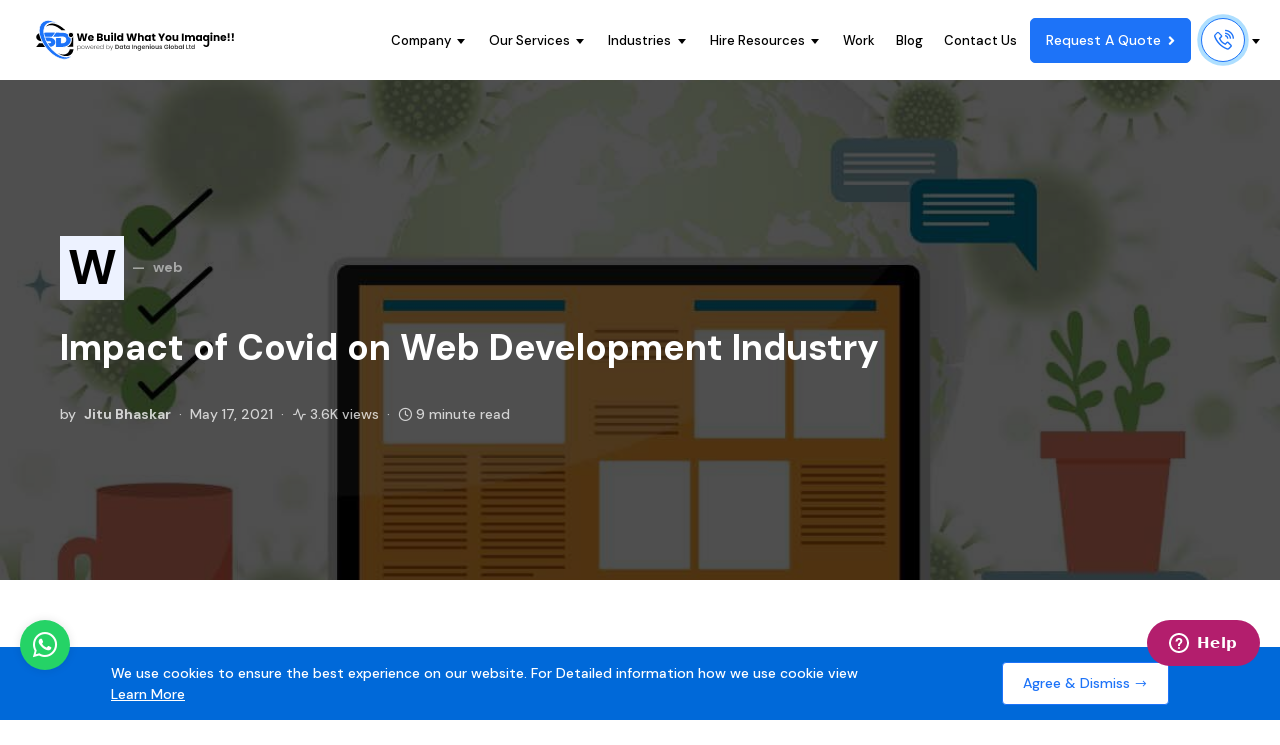

--- FILE ---
content_type: text/html; charset=UTF-8
request_url: https://semidotinfotech.com/blog/impact-of-covid-on-web-development-industry/
body_size: 34047
content:
<!doctype html>
<html lang="en-US">
<head>
	<meta charset="UTF-8" />
	<meta name="viewport" content="width=device-width, initial-scale=1" />
	<link rel="profile" href="https://gmpg.org/xfn/11" />
    <script src="https://code.jquery.com/jquery-3.0.0.min.js"></script>
    <script src="https://code.jquery.com/jquery-migrate-3.3.0.min.js"></script>
    <link rel="alternate" hreflang="en-US" href="https://semidotinfotech.com/blog/impact-of-covid-on-web-development-industry/" />
<link rel="alternate" hreflang="en-UK" href="https://semidotinfotech.com/blog/impact-of-covid-on-web-development-industry/" />
<link rel="alternate" href="https://semidotinfotech.com/blog/impact-of-covid-on-web-development-industry/" hreflang="x-default" />
    <script type="text/javascript">
        var SEMIDOT_SITE_URL = "https://semidotinfotech.com/";
    </script>
	<meta name='robots' content='index, follow, max-image-preview:large, max-snippet:-1, max-video-preview:-1' />

	<!-- This site is optimized with the Yoast SEO plugin v22.8 - https://yoast.com/wordpress/plugins/seo/ -->
	<title>How Covid Is Impacting The Web Development Industry?</title>
	<meta name="description" content="Web Development Companies have helped the world get better opportunities post covid19. Here is a brief pick from every industry." />
	<link rel="canonical" href="https://semidotinfotech.com/blog/impact-of-covid-on-web-development-industry/" />
	<meta property="og:locale" content="en_US" />
	<meta property="og:type" content="article" />
	<meta property="og:title" content="How Covid Is Impacting The Web Development Industry?" />
	<meta property="og:description" content="Web Development Companies have helped the world get better opportunities post covid19. Here is a brief pick from every industry." />
	<meta property="og:url" content="https://semidotinfotech.com/blog/impact-of-covid-on-web-development-industry/" />
	<meta property="og:site_name" content="Semidot Infotech" />
	<meta property="article:publisher" content="https://www.facebook.com/semidotinfo" />
	<meta property="article:author" content="https://www.facebook.com/semidotinfo/" />
	<meta property="article:published_time" content="2021-05-17T14:50:28+00:00" />
	<meta property="article:modified_time" content="2024-03-21T08:21:40+00:00" />
	<meta property="og:image" content="https://semidotinfotech.com/blog/wp-content/uploads/2021/05/Impact-of-Covid-on-Web-Development-Industry.jpg" />
	<meta property="og:image:width" content="1200" />
	<meta property="og:image:height" content="720" />
	<meta property="og:image:type" content="image/jpeg" />
	<meta name="author" content="Jitu Bhaskar" />
	<meta name="twitter:card" content="summary_large_image" />
	<meta name="twitter:creator" content="@DotSemi" />
	<meta name="twitter:site" content="@DotSemi" />
	<meta name="twitter:label1" content="Written by" />
	<meta name="twitter:data1" content="Jitu Bhaskar" />
	<meta name="twitter:label2" content="Est. reading time" />
	<meta name="twitter:data2" content="11 minutes" />
	<!-- / Yoast SEO plugin. -->


<link rel='dns-prefetch' href='//cdnjs.cloudflare.com' />
<link rel='dns-prefetch' href='//www.google.com' />
<link rel='dns-prefetch' href='//maxcdn.bootstrapcdn.com' />
<link rel='dns-prefetch' href='//maxst.icons8.com' />
<link rel="alternate" type="application/rss+xml" title="Semidot Infotech &raquo; Feed" href="https://semidotinfotech.com/blog/feed/" />
<link rel="alternate" type="application/rss+xml" title="Semidot Infotech &raquo; Comments Feed" href="https://semidotinfotech.com/blog/comments/feed/" />
			<link rel="preload" href="https://semidotinfotech.com/blog/wp-content/plugins/canvas/assets/fonts/canvas-icons.woff" as="font" type="font/woff" crossorigin>
			<link rel='stylesheet' id='canvas-css' href='https://semidotinfotech.com/blog/wp-content/plugins/canvas/assets/css/canvas.css?ver=2.4.4.1' type='text/css' media='all' />
<link rel='alternate stylesheet' id='powerkit-icons-css' href='https://semidotinfotech.com/blog/wp-content/plugins/powerkit/assets/fonts/powerkit-icons.woff?ver=2.9.3' type='text/css' as='font' type='font/wof' crossorigin />
<link rel='stylesheet' id='powerkit-css' href='https://semidotinfotech.com/blog/wp-content/plugins/powerkit/assets/css/powerkit.css?ver=2.9.3' type='text/css' media='all' />
<style id='wp-emoji-styles-inline-css' type='text/css'>

	img.wp-smiley, img.emoji {
		display: inline !important;
		border: none !important;
		box-shadow: none !important;
		height: 1em !important;
		width: 1em !important;
		margin: 0 0.07em !important;
		vertical-align: -0.1em !important;
		background: none !important;
		padding: 0 !important;
	}
</style>
<link rel='stylesheet' id='wp-block-library-css' href='https://semidotinfotech.com/blog/wp-includes/css/dist/block-library/style.min.css?ver=6.5.2' type='text/css' media='all' />
<link rel='stylesheet' id='canvas-block-alert-style-css' href='https://semidotinfotech.com/blog/wp-content/plugins/canvas/components/basic-elements/block-alert/block.css?ver=1712817007' type='text/css' media='all' />
<link rel='stylesheet' id='canvas-block-progress-style-css' href='https://semidotinfotech.com/blog/wp-content/plugins/canvas/components/basic-elements/block-progress/block.css?ver=1712817007' type='text/css' media='all' />
<link rel='stylesheet' id='canvas-block-collapsibles-style-css' href='https://semidotinfotech.com/blog/wp-content/plugins/canvas/components/basic-elements/block-collapsibles/block.css?ver=1712817007' type='text/css' media='all' />
<link rel='stylesheet' id='canvas-block-tabs-style-css' href='https://semidotinfotech.com/blog/wp-content/plugins/canvas/components/basic-elements/block-tabs/block.css?ver=1712817007' type='text/css' media='all' />
<link rel='stylesheet' id='canvas-block-section-heading-style-css' href='https://semidotinfotech.com/blog/wp-content/plugins/canvas/components/basic-elements/block-section-heading/block.css?ver=1712817007' type='text/css' media='all' />
<link rel='stylesheet' id='canvas-block-row-style-css' href='https://semidotinfotech.com/blog/wp-content/plugins/canvas/components/layout-blocks/block-row/block-row.css?ver=1712817007' type='text/css' media='all' />
<link rel='stylesheet' id='canvas-block-posts-style-css' href='https://semidotinfotech.com/blog/wp-content/plugins/canvas/components/posts/block-posts/block-posts.css?ver=1712817007' type='text/css' media='all' />
<link rel='stylesheet' id='canvas-justified-gallery-block-style-css' href='https://semidotinfotech.com/blog/wp-content/plugins/canvas/components/justified-gallery/block/block-justified-gallery.css?ver=1712817007' type='text/css' media='all' />
<link rel='stylesheet' id='canvas-slider-gallery-block-style-css' href='https://semidotinfotech.com/blog/wp-content/plugins/canvas/components/slider-gallery/block/block-slider-gallery.css?ver=1712817007' type='text/css' media='all' />
<link rel='stylesheet' id='canvas-block-posts-sidebar-css' href='https://semidotinfotech.com/blog/wp-content/plugins/canvas/components/posts/block-posts-sidebar/block-posts-sidebar.css?ver=1712817007' type='text/css' media='all' />
<style id='classic-theme-styles-inline-css' type='text/css'>
/*! This file is auto-generated */
.wp-block-button__link{color:#fff;background-color:#32373c;border-radius:9999px;box-shadow:none;text-decoration:none;padding:calc(.667em + 2px) calc(1.333em + 2px);font-size:1.125em}.wp-block-file__button{background:#32373c;color:#fff;text-decoration:none}
</style>
<style id='global-styles-inline-css' type='text/css'>
body{--wp--preset--color--black: #000000;--wp--preset--color--cyan-bluish-gray: #abb8c3;--wp--preset--color--white: #ffffff;--wp--preset--color--pale-pink: #f78da7;--wp--preset--color--vivid-red: #cf2e2e;--wp--preset--color--luminous-vivid-orange: #ff6900;--wp--preset--color--luminous-vivid-amber: #fcb900;--wp--preset--color--light-green-cyan: #7bdcb5;--wp--preset--color--vivid-green-cyan: #00d084;--wp--preset--color--pale-cyan-blue: #8ed1fc;--wp--preset--color--vivid-cyan-blue: #0693e3;--wp--preset--color--vivid-purple: #9b51e0;--wp--preset--gradient--vivid-cyan-blue-to-vivid-purple: linear-gradient(135deg,rgba(6,147,227,1) 0%,rgb(155,81,224) 100%);--wp--preset--gradient--light-green-cyan-to-vivid-green-cyan: linear-gradient(135deg,rgb(122,220,180) 0%,rgb(0,208,130) 100%);--wp--preset--gradient--luminous-vivid-amber-to-luminous-vivid-orange: linear-gradient(135deg,rgba(252,185,0,1) 0%,rgba(255,105,0,1) 100%);--wp--preset--gradient--luminous-vivid-orange-to-vivid-red: linear-gradient(135deg,rgba(255,105,0,1) 0%,rgb(207,46,46) 100%);--wp--preset--gradient--very-light-gray-to-cyan-bluish-gray: linear-gradient(135deg,rgb(238,238,238) 0%,rgb(169,184,195) 100%);--wp--preset--gradient--cool-to-warm-spectrum: linear-gradient(135deg,rgb(74,234,220) 0%,rgb(151,120,209) 20%,rgb(207,42,186) 40%,rgb(238,44,130) 60%,rgb(251,105,98) 80%,rgb(254,248,76) 100%);--wp--preset--gradient--blush-light-purple: linear-gradient(135deg,rgb(255,206,236) 0%,rgb(152,150,240) 100%);--wp--preset--gradient--blush-bordeaux: linear-gradient(135deg,rgb(254,205,165) 0%,rgb(254,45,45) 50%,rgb(107,0,62) 100%);--wp--preset--gradient--luminous-dusk: linear-gradient(135deg,rgb(255,203,112) 0%,rgb(199,81,192) 50%,rgb(65,88,208) 100%);--wp--preset--gradient--pale-ocean: linear-gradient(135deg,rgb(255,245,203) 0%,rgb(182,227,212) 50%,rgb(51,167,181) 100%);--wp--preset--gradient--electric-grass: linear-gradient(135deg,rgb(202,248,128) 0%,rgb(113,206,126) 100%);--wp--preset--gradient--midnight: linear-gradient(135deg,rgb(2,3,129) 0%,rgb(40,116,252) 100%);--wp--preset--font-size--small: 13px;--wp--preset--font-size--medium: 20px;--wp--preset--font-size--large: 36px;--wp--preset--font-size--x-large: 42px;--wp--preset--spacing--20: 0.44rem;--wp--preset--spacing--30: 0.67rem;--wp--preset--spacing--40: 1rem;--wp--preset--spacing--50: 1.5rem;--wp--preset--spacing--60: 2.25rem;--wp--preset--spacing--70: 3.38rem;--wp--preset--spacing--80: 5.06rem;--wp--preset--shadow--natural: 6px 6px 9px rgba(0, 0, 0, 0.2);--wp--preset--shadow--deep: 12px 12px 50px rgba(0, 0, 0, 0.4);--wp--preset--shadow--sharp: 6px 6px 0px rgba(0, 0, 0, 0.2);--wp--preset--shadow--outlined: 6px 6px 0px -3px rgba(255, 255, 255, 1), 6px 6px rgba(0, 0, 0, 1);--wp--preset--shadow--crisp: 6px 6px 0px rgba(0, 0, 0, 1);}:where(.is-layout-flex){gap: 0.5em;}:where(.is-layout-grid){gap: 0.5em;}body .is-layout-flow > .alignleft{float: left;margin-inline-start: 0;margin-inline-end: 2em;}body .is-layout-flow > .alignright{float: right;margin-inline-start: 2em;margin-inline-end: 0;}body .is-layout-flow > .aligncenter{margin-left: auto !important;margin-right: auto !important;}body .is-layout-constrained > .alignleft{float: left;margin-inline-start: 0;margin-inline-end: 2em;}body .is-layout-constrained > .alignright{float: right;margin-inline-start: 2em;margin-inline-end: 0;}body .is-layout-constrained > .aligncenter{margin-left: auto !important;margin-right: auto !important;}body .is-layout-constrained > :where(:not(.alignleft):not(.alignright):not(.alignfull)){max-width: var(--wp--style--global--content-size);margin-left: auto !important;margin-right: auto !important;}body .is-layout-constrained > .alignwide{max-width: var(--wp--style--global--wide-size);}body .is-layout-flex{display: flex;}body .is-layout-flex{flex-wrap: wrap;align-items: center;}body .is-layout-flex > *{margin: 0;}body .is-layout-grid{display: grid;}body .is-layout-grid > *{margin: 0;}:where(.wp-block-columns.is-layout-flex){gap: 2em;}:where(.wp-block-columns.is-layout-grid){gap: 2em;}:where(.wp-block-post-template.is-layout-flex){gap: 1.25em;}:where(.wp-block-post-template.is-layout-grid){gap: 1.25em;}.has-black-color{color: var(--wp--preset--color--black) !important;}.has-cyan-bluish-gray-color{color: var(--wp--preset--color--cyan-bluish-gray) !important;}.has-white-color{color: var(--wp--preset--color--white) !important;}.has-pale-pink-color{color: var(--wp--preset--color--pale-pink) !important;}.has-vivid-red-color{color: var(--wp--preset--color--vivid-red) !important;}.has-luminous-vivid-orange-color{color: var(--wp--preset--color--luminous-vivid-orange) !important;}.has-luminous-vivid-amber-color{color: var(--wp--preset--color--luminous-vivid-amber) !important;}.has-light-green-cyan-color{color: var(--wp--preset--color--light-green-cyan) !important;}.has-vivid-green-cyan-color{color: var(--wp--preset--color--vivid-green-cyan) !important;}.has-pale-cyan-blue-color{color: var(--wp--preset--color--pale-cyan-blue) !important;}.has-vivid-cyan-blue-color{color: var(--wp--preset--color--vivid-cyan-blue) !important;}.has-vivid-purple-color{color: var(--wp--preset--color--vivid-purple) !important;}.has-black-background-color{background-color: var(--wp--preset--color--black) !important;}.has-cyan-bluish-gray-background-color{background-color: var(--wp--preset--color--cyan-bluish-gray) !important;}.has-white-background-color{background-color: var(--wp--preset--color--white) !important;}.has-pale-pink-background-color{background-color: var(--wp--preset--color--pale-pink) !important;}.has-vivid-red-background-color{background-color: var(--wp--preset--color--vivid-red) !important;}.has-luminous-vivid-orange-background-color{background-color: var(--wp--preset--color--luminous-vivid-orange) !important;}.has-luminous-vivid-amber-background-color{background-color: var(--wp--preset--color--luminous-vivid-amber) !important;}.has-light-green-cyan-background-color{background-color: var(--wp--preset--color--light-green-cyan) !important;}.has-vivid-green-cyan-background-color{background-color: var(--wp--preset--color--vivid-green-cyan) !important;}.has-pale-cyan-blue-background-color{background-color: var(--wp--preset--color--pale-cyan-blue) !important;}.has-vivid-cyan-blue-background-color{background-color: var(--wp--preset--color--vivid-cyan-blue) !important;}.has-vivid-purple-background-color{background-color: var(--wp--preset--color--vivid-purple) !important;}.has-black-border-color{border-color: var(--wp--preset--color--black) !important;}.has-cyan-bluish-gray-border-color{border-color: var(--wp--preset--color--cyan-bluish-gray) !important;}.has-white-border-color{border-color: var(--wp--preset--color--white) !important;}.has-pale-pink-border-color{border-color: var(--wp--preset--color--pale-pink) !important;}.has-vivid-red-border-color{border-color: var(--wp--preset--color--vivid-red) !important;}.has-luminous-vivid-orange-border-color{border-color: var(--wp--preset--color--luminous-vivid-orange) !important;}.has-luminous-vivid-amber-border-color{border-color: var(--wp--preset--color--luminous-vivid-amber) !important;}.has-light-green-cyan-border-color{border-color: var(--wp--preset--color--light-green-cyan) !important;}.has-vivid-green-cyan-border-color{border-color: var(--wp--preset--color--vivid-green-cyan) !important;}.has-pale-cyan-blue-border-color{border-color: var(--wp--preset--color--pale-cyan-blue) !important;}.has-vivid-cyan-blue-border-color{border-color: var(--wp--preset--color--vivid-cyan-blue) !important;}.has-vivid-purple-border-color{border-color: var(--wp--preset--color--vivid-purple) !important;}.has-vivid-cyan-blue-to-vivid-purple-gradient-background{background: var(--wp--preset--gradient--vivid-cyan-blue-to-vivid-purple) !important;}.has-light-green-cyan-to-vivid-green-cyan-gradient-background{background: var(--wp--preset--gradient--light-green-cyan-to-vivid-green-cyan) !important;}.has-luminous-vivid-amber-to-luminous-vivid-orange-gradient-background{background: var(--wp--preset--gradient--luminous-vivid-amber-to-luminous-vivid-orange) !important;}.has-luminous-vivid-orange-to-vivid-red-gradient-background{background: var(--wp--preset--gradient--luminous-vivid-orange-to-vivid-red) !important;}.has-very-light-gray-to-cyan-bluish-gray-gradient-background{background: var(--wp--preset--gradient--very-light-gray-to-cyan-bluish-gray) !important;}.has-cool-to-warm-spectrum-gradient-background{background: var(--wp--preset--gradient--cool-to-warm-spectrum) !important;}.has-blush-light-purple-gradient-background{background: var(--wp--preset--gradient--blush-light-purple) !important;}.has-blush-bordeaux-gradient-background{background: var(--wp--preset--gradient--blush-bordeaux) !important;}.has-luminous-dusk-gradient-background{background: var(--wp--preset--gradient--luminous-dusk) !important;}.has-pale-ocean-gradient-background{background: var(--wp--preset--gradient--pale-ocean) !important;}.has-electric-grass-gradient-background{background: var(--wp--preset--gradient--electric-grass) !important;}.has-midnight-gradient-background{background: var(--wp--preset--gradient--midnight) !important;}.has-small-font-size{font-size: var(--wp--preset--font-size--small) !important;}.has-medium-font-size{font-size: var(--wp--preset--font-size--medium) !important;}.has-large-font-size{font-size: var(--wp--preset--font-size--large) !important;}.has-x-large-font-size{font-size: var(--wp--preset--font-size--x-large) !important;}
.wp-block-navigation a:where(:not(.wp-element-button)){color: inherit;}
:where(.wp-block-post-template.is-layout-flex){gap: 1.25em;}:where(.wp-block-post-template.is-layout-grid){gap: 1.25em;}
:where(.wp-block-columns.is-layout-flex){gap: 2em;}:where(.wp-block-columns.is-layout-grid){gap: 2em;}
.wp-block-pullquote{font-size: 1.5em;line-height: 1.6;}
</style>
<link rel='stylesheet' id='allow-webp-image-css' href='https://semidotinfotech.com/blog/wp-content/plugins/allow-webp-image/public/css/allow-webp-image-public.css?ver=1.0.1' type='text/css' media='all' />
<link rel='stylesheet' id='canvas-block-heading-style-css' href='https://semidotinfotech.com/blog/wp-content/plugins/canvas/components/content-formatting/block-heading/block.css?ver=1712817007' type='text/css' media='all' />
<link rel='stylesheet' id='canvas-block-list-style-css' href='https://semidotinfotech.com/blog/wp-content/plugins/canvas/components/content-formatting/block-list/block.css?ver=1712817007' type='text/css' media='all' />
<link rel='stylesheet' id='canvas-block-paragraph-style-css' href='https://semidotinfotech.com/blog/wp-content/plugins/canvas/components/content-formatting/block-paragraph/block.css?ver=1712817007' type='text/css' media='all' />
<link rel='stylesheet' id='canvas-block-separator-style-css' href='https://semidotinfotech.com/blog/wp-content/plugins/canvas/components/content-formatting/block-separator/block.css?ver=1712817007' type='text/css' media='all' />
<link rel='stylesheet' id='canvas-block-group-style-css' href='https://semidotinfotech.com/blog/wp-content/plugins/canvas/components/basic-elements/block-group/block.css?ver=1712817007' type='text/css' media='all' />
<link rel='stylesheet' id='canvas-block-cover-style-css' href='https://semidotinfotech.com/blog/wp-content/plugins/canvas/components/basic-elements/block-cover/block.css?ver=1712817007' type='text/css' media='all' />
<link rel='stylesheet' id='YSFA-css' href='https://semidotinfotech.com/blog/wp-content/plugins/faq-schema-block-to-accordion/assets/css/style.min.css?ver=1.0.5' type='text/css' media='all' />
<link rel='stylesheet' id='dashicons-css' href='https://semidotinfotech.com/blog/wp-includes/css/dashicons.min.css?ver=6.5.2' type='text/css' media='all' />
<link rel='stylesheet' id='post-views-counter-frontend-css' href='https://semidotinfotech.com/blog/wp-content/plugins/post-views-counter/css/frontend.min.css?ver=1.4.6' type='text/css' media='all' />
<link rel='stylesheet' id='powerkit-author-box-css' href='https://semidotinfotech.com/blog/wp-content/plugins/powerkit/modules/author-box/public/css/public-powerkit-author-box.css?ver=2.9.3' type='text/css' media='all' />
<link rel='stylesheet' id='powerkit-basic-elements-css' href='https://semidotinfotech.com/blog/wp-content/plugins/powerkit/modules/basic-elements/public/css/public-powerkit-basic-elements.css?ver=2.9.3' type='text/css' media='screen' />
<link rel='stylesheet' id='powerkit-coming-soon-css' href='https://semidotinfotech.com/blog/wp-content/plugins/powerkit/modules/coming-soon/public/css/public-powerkit-coming-soon.css?ver=2.9.3' type='text/css' media='all' />
<link rel='stylesheet' id='powerkit-content-formatting-css' href='https://semidotinfotech.com/blog/wp-content/plugins/powerkit/modules/content-formatting/public/css/public-powerkit-content-formatting.css?ver=2.9.3' type='text/css' media='all' />
<link rel='stylesheet' id='powerkit-сontributors-css' href='https://semidotinfotech.com/blog/wp-content/plugins/powerkit/modules/contributors/public/css/public-powerkit-contributors.css?ver=2.9.3' type='text/css' media='all' />
<link rel='stylesheet' id='powerkit-facebook-css' href='https://semidotinfotech.com/blog/wp-content/plugins/powerkit/modules/facebook/public/css/public-powerkit-facebook.css?ver=2.9.3' type='text/css' media='all' />
<link rel='stylesheet' id='powerkit-featured-categories-css' href='https://semidotinfotech.com/blog/wp-content/plugins/powerkit/modules/featured-categories/public/css/public-powerkit-featured-categories.css?ver=2.9.3' type='text/css' media='all' />
<link rel='stylesheet' id='powerkit-inline-posts-css' href='https://semidotinfotech.com/blog/wp-content/plugins/powerkit/modules/inline-posts/public/css/public-powerkit-inline-posts.css?ver=2.9.3' type='text/css' media='all' />
<link rel='stylesheet' id='powerkit-instagram-css' href='https://semidotinfotech.com/blog/wp-content/plugins/powerkit/modules/instagram/public/css/public-powerkit-instagram.css?ver=2.9.3' type='text/css' media='all' />
<link rel='stylesheet' id='powerkit-justified-gallery-css' href='https://semidotinfotech.com/blog/wp-content/plugins/powerkit/modules/justified-gallery/public/css/public-powerkit-justified-gallery.css?ver=2.9.3' type='text/css' media='all' />
<link rel='stylesheet' id='glightbox-css' href='https://semidotinfotech.com/blog/wp-content/plugins/powerkit/modules/lightbox/public/css/glightbox.min.css?ver=2.9.3' type='text/css' media='all' />
<link rel='stylesheet' id='powerkit-lightbox-css' href='https://semidotinfotech.com/blog/wp-content/plugins/powerkit/modules/lightbox/public/css/public-powerkit-lightbox.css?ver=2.9.3' type='text/css' media='all' />
<link rel='stylesheet' id='powerkit-opt-in-forms-css' href='https://semidotinfotech.com/blog/wp-content/plugins/powerkit/modules/opt-in-forms/public/css/public-powerkit-opt-in-forms.css?ver=2.9.3' type='text/css' media='all' />
<link rel='stylesheet' id='powerkit-pinterest-css' href='https://semidotinfotech.com/blog/wp-content/plugins/powerkit/modules/pinterest/public/css/public-powerkit-pinterest.css?ver=2.9.3' type='text/css' media='all' />
<link rel='stylesheet' id='powerkit-scroll-to-top-css' href='https://semidotinfotech.com/blog/wp-content/plugins/powerkit/modules/scroll-to-top/public/css/public-powerkit-scroll-to-top.css?ver=2.9.3' type='text/css' media='all' />
<link rel='stylesheet' id='powerkit-share-buttons-css' href='https://semidotinfotech.com/blog/wp-content/plugins/powerkit/modules/share-buttons/public/css/public-powerkit-share-buttons.css?ver=2.9.3' type='text/css' media='all' />
<link rel='stylesheet' id='powerkit-slider-gallery-css' href='https://semidotinfotech.com/blog/wp-content/plugins/powerkit/modules/slider-gallery/public/css/public-powerkit-slider-gallery.css?ver=2.9.3' type='text/css' media='all' />
<link rel='stylesheet' id='powerkit-social-links-css' href='https://semidotinfotech.com/blog/wp-content/plugins/powerkit/modules/social-links/public/css/public-powerkit-social-links.css?ver=2.9.3' type='text/css' media='all' />
<link rel='stylesheet' id='powerkit-table-of-contents-css' href='https://semidotinfotech.com/blog/wp-content/plugins/powerkit/modules/table-of-contents/public/css/public-powerkit-table-of-contents.css?ver=2.9.3' type='text/css' media='all' />
<link rel='stylesheet' id='powerkit-twitter-css' href='https://semidotinfotech.com/blog/wp-content/plugins/powerkit/modules/twitter/public/css/public-powerkit-twitter.css?ver=2.9.3' type='text/css' media='all' />
<link rel='stylesheet' id='powerkit-widget-about-css' href='https://semidotinfotech.com/blog/wp-content/plugins/powerkit/modules/widget-about/public/css/public-powerkit-widget-about.css?ver=2.9.3' type='text/css' media='all' />
<link rel='stylesheet' id='ez-toc-css' href='https://semidotinfotech.com/blog/wp-content/plugins/easy-table-of-contents/assets/css/screen.min.css?ver=2.0.66.1' type='text/css' media='all' />
<style id='ez-toc-inline-css' type='text/css'>
div#ez-toc-container .ez-toc-title {font-size: 120%;}div#ez-toc-container .ez-toc-title {font-weight: 500;}div#ez-toc-container ul li {font-size: 95%;}div#ez-toc-container ul li {font-weight: 500;}div#ez-toc-container nav ul ul li {font-size: 90%;}
.ez-toc-container-direction {direction: ltr;}.ez-toc-counter ul{counter-reset: item ;}.ez-toc-counter nav ul li a::before {content: counters(item, ".", decimal) ". ";display: inline-block;counter-increment: item;flex-grow: 0;flex-shrink: 0;margin-right: .2em; float: left; }.ez-toc-widget-direction {direction: ltr;}.ez-toc-widget-container ul{counter-reset: item ;}.ez-toc-widget-container nav ul li a::before {content: counters(item, ".", decimal) ". ";display: inline-block;counter-increment: item;flex-grow: 0;flex-shrink: 0;margin-right: .2em; float: left; }
</style>
<link rel='stylesheet' id='csco-styles-css' href='https://semidotinfotech.com/blog/wp-content/themes/squaretype/style.css?ver=2.0.3' type='text/css' media='all' />
<style id='csco-styles-inline-css' type='text/css'>
.searchwp-live-search-no-min-chars:after { content: "Continue typing" }
</style>
<link rel='stylesheet' id='semidot_core_child_css-css' href='https://semidotinfotech.com/blog/wp-content/themes/squaretype-child-theme/assets/css/style.css?ver=1.0.5' type='text/css' media='all' />
<link rel='stylesheet' id='semidot_child_css-css' href='https://semidotinfotech.com/blog/wp-content/themes/squaretype-child-theme/style.css?ver=1.0.5' type='text/css' media='all' />
<link rel='stylesheet' id='semidot_bootstrap_css-css' href='https://maxcdn.bootstrapcdn.com/bootstrap/4.0.0/css/bootstrap.min.css?ver=6.5.2' type='text/css' media='all' />
<link rel='stylesheet' id='all_min_child_css-css' href='https://cdnjs.cloudflare.com/ajax/libs/font-awesome/5.11.2/css/all.min.css?ver=1.0.5' type='text/css' media='all' />
<link rel='stylesheet' id='line-awesome_child_css-css' href='https://maxst.icons8.com/vue-static/landings/line-awesome/line-awesome/1.3.0/css/line-awesome.min.css?ver=1.0.5' type='text/css' media='all' />
<link rel='stylesheet' id='minified_child_css-css' href='https://semidotinfotech.com/web/css/minified.css?ver=1.0.6' type='text/css' media='all' />
<script type="text/javascript" id="jquery-core-js-extra">
/* <![CDATA[ */
var csco_mega_menu = {"rest_url":"https:\/\/semidotinfotech.com\/blog\/wp-json\/csco\/v1\/menu-posts"};
/* ]]> */
</script>
<script type="text/javascript" src="https://semidotinfotech.com/blog/wp-includes/js/jquery/jquery.min.js?ver=3.7.1" id="jquery-core-js"></script>
<script type="text/javascript" src="https://semidotinfotech.com/blog/wp-includes/js/jquery/jquery-migrate.min.js?ver=3.4.1" id="jquery-migrate-js"></script>
<script type="text/javascript" src="https://semidotinfotech.com/blog/wp-content/plugins/allow-webp-image/public/js/allow-webp-image-public.js?ver=1.0.1" id="allow-webp-image-js"></script>
<script type="text/javascript" src="https://semidotinfotech.com/web/js/minified.js?var=3&amp;ver=1" id="minified_child_js-js"></script>
<script type="text/javascript" src="https://semidotinfotech.com/assets/vendors/custom/js/vendors/jquery-validation.init.js?ver=1.2" id="jqueryvalidation_js-js"></script>
<script type="text/javascript" src="https://cdnjs.cloudflare.com/ajax/libs/animejs/2.0.2/anime.min.js?ver=1" id="anime_js-js"></script>
<script type="text/javascript" src="https://www.google.com/recaptcha/api.js?ver=1" id="recaptcha_js-js"></script>
<script type="text/javascript" src="https://semidotinfotech.com/blog/wp-content/themes/squaretype-child-theme/assets/js/custom.js?ver=1" id="custom_js-js"></script>
<link rel="https://api.w.org/" href="https://semidotinfotech.com/blog/wp-json/" /><link rel="alternate" type="application/json" href="https://semidotinfotech.com/blog/wp-json/wp/v2/posts/7107" /><link rel="EditURI" type="application/rsd+xml" title="RSD" href="https://semidotinfotech.com/blog/xmlrpc.php?rsd" />
<meta name="generator" content="WordPress 6.5.2" />
<link rel='shortlink' href='https://semidotinfotech.com/blog/?p=7107' />
<link rel="alternate" type="application/json+oembed" href="https://semidotinfotech.com/blog/wp-json/oembed/1.0/embed?url=https%3A%2F%2Fsemidotinfotech.com%2Fblog%2Fimpact-of-covid-on-web-development-industry%2F" />
<link rel="alternate" type="text/xml+oembed" href="https://semidotinfotech.com/blog/wp-json/oembed/1.0/embed?url=https%3A%2F%2Fsemidotinfotech.com%2Fblog%2Fimpact-of-covid-on-web-development-industry%2F&#038;format=xml" />

<style type="text/css" media="all" id="canvas-blocks-dynamic-styles">

</style>
<meta name="generator" content="performance-lab 3.2.0; plugins: ">
    <!-- Global site tag (gtag.js) - Google Analytics -->
    <script async src="https://www.googletagmanager.com/gtag/js?id=UA-59585711-2"></script>
    <script>
        window.dataLayer = window.dataLayer || [];
        function gtag(){dataLayer.push(arguments);}
        gtag('js', new Date());
        gtag('config', 'UA-59585711-2');
    </script>

    <!-- Global site tag (gtag.js) - Google Ads: 805829139 -->
    <script async src="https://www.googletagmanager.com/gtag/js?id=AW-805829139"></script>
    <script>
        window.dataLayer = window.dataLayer || [];
        function gtag(){dataLayer.push(arguments);}
        gtag('js', new Date());
        gtag('config', 'AW-805829139');
    </script>
    <link rel="icon" href="https://semidotinfotech.com/blog/wp-content/uploads/2017/08/favicon.png" sizes="32x32" />
<link rel="icon" href="https://semidotinfotech.com/blog/wp-content/uploads/2017/08/favicon.png" sizes="192x192" />
<link rel="apple-touch-icon" href="https://semidotinfotech.com/blog/wp-content/uploads/2017/08/favicon.png" />
<meta name="msapplication-TileImage" content="https://semidotinfotech.com/blog/wp-content/uploads/2017/08/favicon.png" />
<style id="kirki-inline-styles">a:hover, .entry-content a, .must-log-in a, blockquote:before, .cs-bg-dark .pk-social-links-scheme-bold:not(.pk-social-links-scheme-light-rounded) .pk-social-links-link .pk-social-links-icon, .subscribe-title{color:#1d73f8;}button, input[type="button"], input[type="reset"], input[type="submit"], .button, article .cs-overlay .post-categories a:hover, .post-prev-next .link-arrow, .post-format-icon > a, .cs-list-articles > li > a:hover:before, .pk-bg-primary, .pk-button-primary, .pk-badge-primary, h2.pk-heading-numbered:before, .cs-video-tools-default .cs-player-control:hover, .cs-bg-dark .pk-social-links-scheme-light-rounded .pk-social-links-link:hover .pk-social-links-icon, .footer-instagram .pk-instagram-username, .post-sidebar-shares .pk-share-buttons-link .pk-share-buttons-count, .wp-block-button .wp-block-button__link:not(.has-background), h2.is-style-cnvs-heading-numbered:before, .pk-featured-categories-vertical-list .pk-featured-count, .cnvs-block-posts-sidebar .cnvs-post-number, .adp-popup-type-notification-box .adp-popup-button, .adp-popup-type-notification-bar .adp-popup-button{background-color:#1d73f8;}.cs-overlay-background:after, .cs-overlay-hover:hover .cs-overlay-background:after, .cs-overlay-hover:focus .cs-overlay-background:after, .cs-hero .hero-list .cs-post-thumbnail:hover a:after, .gallery-type-justified .gallery-item > .caption, .pk-zoom-icon-popup:after, .pk-widget-posts .pk-post-thumbnail:hover a:after{background-color:rgba(0,0,0,0.25);}.header-large .navbar-topbar{background-color:#FFFFFF;}.navbar-primary, .offcanvas-header{background-color:#FFFFFF;}.navbar-nav > .menu-item > a .pk-badge:after{border-color:#FFFFFF;}.navbar-nav .menu-item:not(.cs-mega-menu) .sub-menu, .navbar-nav .cs-mega-menu-has-categories .cs-mm-categories, .navbar-primary .navbar-dropdown-container{background-color:#000000;}.navbar-nav > li.menu-item-has-children > .sub-menu:after, .navbar-primary .navbar-dropdown-container:after{border-bottom-color:#000000;}button, input[type="button"], input[type="reset"], input[type="submit"], .wp-block-button:not(.is-style-squared) .wp-block-button__link, .button, .pk-button, .pk-scroll-to-top, .cs-overlay .post-categories a, .site-search [type="search"], .subcategories .cs-nav-link, .post-header .pk-share-buttons-wrap .pk-share-buttons-link, .pk-dropcap-borders:first-letter, .pk-dropcap-bg-inverse:first-letter, .pk-dropcap-bg-light:first-letter, .widget-area .pk-subscribe-with-name input[type="text"], .widget-area .pk-subscribe-with-name button, .widget-area .pk-subscribe-with-bg input[type="text"], .widget-area .pk-subscribe-with-bg button, .footer-instagram .instagram-username, .adp-popup-type-notification-box .adp-popup-button, .adp-popup-type-notification-bar .adp-popup-button{-webkit-border-radius:0;-moz-border-radius:0;border-radius:0;}.cs-input-group input[type="search"], .pk-subscribe-form-wrap input[type="text"]:first-child{border-top-left-radius:0;border-bottom-left-radius:0;}.navbar-nav .sub-menu{-webkit-border-radius:0;-moz-border-radius:0;border-radius:0;}.post-media figure, .entry-thumbnail, .cs-post-thumbnail, .pk-overlay-thumbnail, .pk-post-thumbnail, .cs-hero-layout-boxed{-webkit-border-radius:0;-moz-border-radius:0;border-radius:0;}.meta-category .char{-webkit-border-radius:0;-moz-border-radius:0;border-radius:0;}body{font-family:Open Sans;font-size:1rem;font-weight:400;}.cs-font-primary, button, .button, input[type="button"], input[type="reset"], input[type="submit"], .no-comments, .text-action, .archive-wrap .more-link, .share-total, .nav-links, .comment-reply-link, .post-tags .title-tags, .post-sidebar-tags a, .meta-category a, .read-more, .post-prev-next .link-text, .navigation.pagination .nav-links > span, .navigation.pagination .nav-links > a, .subcategories .cs-nav-link, .widget_categories ul li a, .entry-meta-details .pk-share-buttons-count, .entry-meta-details .pk-share-buttons-label, .pk-font-primary, .navbar-dropdown-btn-follow, .footer-instagram .instagram-username, .navbar-follow-instagram .navbar-follow-text, .navbar-follow-youtube .navbar-follow-text, .navbar-follow-facebook .navbar-follow-text, .pk-twitter-counters .number, .pk-instagram-counters .number, .navbar-follow .navbar-follow-counters .number, .footer-instagram .pk-instagram-username{font-family:hg-grotesk,-apple-system, BlinkMacSystemFont, "Segoe UI", Roboto, "Helvetica Neue", Arial, sans-serif, "Apple Color Emoji", "Segoe UI Emoji", "Segoe UI Symbol", "Noto Color Emoji";font-size:0.875rem;font-weight:600;letter-spacing:0.025em;text-transform:uppercase;}.wp-block-button .wp-block-button__link, .abr-review-item .abr-review-name{font-family:hg-grotesk,-apple-system, BlinkMacSystemFont, "Segoe UI", Roboto, "Helvetica Neue", Arial, sans-serif, "Apple Color Emoji", "Segoe UI Emoji", "Segoe UI Symbol", "Noto Color Emoji";font-size:0.875rem;font-weight:600;letter-spacing:0.025em;text-transform:uppercase;}input[type="text"], input[type="email"], input[type="url"], input[type="password"], input[type="search"], input[type="number"], input[type="tel"], input[type="range"], input[type="date"], input[type="month"], input[type="week"], input[type="time"], input[type="datetime"], input[type="datetime-local"], input[type="color"], select, textarea, label, .cs-font-secondary, .post-meta, .archive-count, .page-subtitle, .site-description, figcaption, .post-tags a, .tagcloud a, .wp-block-image figcaption, .wp-block-audio figcaption, .wp-block-embed figcaption, .wp-block-pullquote cite, .wp-block-pullquote footer, .wp-block-pullquote .wp-block-pullquote__citation, .post-format-icon, .comment-metadata, .says, .logged-in-as, .must-log-in, .wp-caption-text, .widget_rss ul li .rss-date, blockquote cite, .wp-block-quote cite, div[class*="meta-"], span[class*="meta-"], .navbar-brand .tagline, small, .post-sidebar-shares .total-shares, .cs-breadcrumbs, .cs-homepage-category-count, .navbar-follow-counters, .searchwp-live-search-no-results em, .searchwp-live-search-no-min-chars:after, .pk-font-secondary, .pk-instagram-counters, .pk-twitter-counters, .footer-copyright, .pk-instagram-item .pk-instagram-data .pk-meta, .navbar-follow-button .navbar-follow-text, .archive-timeline .entry-date, .archive-wrap .archive-timeline .entry-date span, .cs-video-tools-large .cs-tooltip, .abr-badge-primary{font-family:hg-grotesk,-apple-system, BlinkMacSystemFont, "Segoe UI", Roboto, "Helvetica Neue", Arial, sans-serif, "Apple Color Emoji", "Segoe UI Emoji", "Segoe UI Symbol", "Noto Color Emoji";font-size:0.875rem;font-weight:500;text-transform:none;}.meta-category a .char{font-family:hg-grotesk,-apple-system, BlinkMacSystemFont, "Segoe UI", Roboto, "Helvetica Neue", Arial, sans-serif, "Apple Color Emoji", "Segoe UI Emoji", "Segoe UI Symbol", "Noto Color Emoji";font-weight:600;text-transform:uppercase;}.entry-excerpt{font-size:0.875rem;line-height:1.5;}.entry-content{font-family:inherit;font-size:1.125rem;font-weight:inherit;letter-spacing:inherit;}.site-title{font-family:hg-grotesk,-apple-system, BlinkMacSystemFont, "Segoe UI", Roboto, "Helvetica Neue", Arial, sans-serif, "Apple Color Emoji", "Segoe UI Emoji", "Segoe UI Symbol", "Noto Color Emoji";font-size:1.875rem;font-weight:700;text-transform:none;}.large-title{font-family:hg-grotesk,-apple-system, BlinkMacSystemFont, "Segoe UI", Roboto, "Helvetica Neue", Arial, sans-serif, "Apple Color Emoji", "Segoe UI Emoji", "Segoe UI Symbol", "Noto Color Emoji";font-size:1.875rem;font-weight:700;text-transform:none;}.footer-title{font-family:hg-grotesk,-apple-system, BlinkMacSystemFont, "Segoe UI", Roboto, "Helvetica Neue", Arial, sans-serif, "Apple Color Emoji", "Segoe UI Emoji", "Segoe UI Symbol", "Noto Color Emoji";font-size:1.875rem;font-weight:700;text-transform:none;}h1, h2, h3, h4, h5, h6, .h1, .h2, .h3, .h4, .h5, .h6, .comment-author .fn, blockquote, .pk-font-heading, .post-sidebar-date .reader-text, .wp-block-quote, .wp-block-cover .wp-block-cover-image-text, .wp-block-cover .wp-block-cover-text, .wp-block-cover h2, .wp-block-cover-image .wp-block-cover-image-text, .wp-block-cover-image .wp-block-cover-text, .wp-block-cover-image h2, .wp-block-pullquote p, p.has-drop-cap:not(:focus):first-letter, .pk-font-heading, .cnvs-block-tabs .cnvs-block-tabs-button a{font-family:hg-grotesk,-apple-system, BlinkMacSystemFont, "Segoe UI", Roboto, "Helvetica Neue", Arial, sans-serif, "Apple Color Emoji", "Segoe UI Emoji", "Segoe UI Symbol", "Noto Color Emoji";font-weight:700;letter-spacing:-0.025em;text-transform:none;}.title-block, .pk-font-block, .pk-widget-contributors .pk-author-posts > h6, .cnvs-block-section-heading{font-family:hg-grotesk,-apple-system, BlinkMacSystemFont, "Segoe UI", Roboto, "Helvetica Neue", Arial, sans-serif, "Apple Color Emoji", "Segoe UI Emoji", "Segoe UI Symbol", "Noto Color Emoji";font-size:0.75rem;font-weight:700;letter-spacing:0.025em;text-transform:uppercase;color:#000000;}.navbar-nav > li > a, .cs-mega-menu-child > a, .widget_archive li, .widget_categories li, .widget_meta li a, .widget_nav_menu .menu > li > a, .widget_pages .page_item a{font-family:hg-grotesk,-apple-system, BlinkMacSystemFont, "Segoe UI", Roboto, "Helvetica Neue", Arial, sans-serif, "Apple Color Emoji", "Segoe UI Emoji", "Segoe UI Symbol", "Noto Color Emoji";font-size:0.875rem;font-weight:600;text-transform:none;}.navbar-nav .sub-menu > li > a, .widget_categories .children li a, .widget_nav_menu .sub-menu > li > a{font-family:hg-grotesk,-apple-system, BlinkMacSystemFont, "Segoe UI", Roboto, "Helvetica Neue", Arial, sans-serif, "Apple Color Emoji", "Segoe UI Emoji", "Segoe UI Symbol", "Noto Color Emoji";font-size:0.875rem;font-weight:600;text-transform:none;}.navbar-topbar .navbar-wrap{min-height:auto;}.navbar-primary .navbar-wrap, .navbar-primary .navbar-content{height:60px;}.offcanvas-header{flex:0 0 60px;}.post-sidebar-shares{top:calc( 60px + 20px );}.admin-bar .post-sidebar-shares{top:calc( 60px + 52px );}.header-large .post-sidebar-shares{top:calc( 60px * 2 + 52px );}.header-large.admin-bar .post-sidebar-shares{top:calc( 60px * 2 + 52px );}@media (max-width: 599px){.pk-subscribe-with-name input[type="text"], .pk-subscribe-with-bg input[type="text"]{-webkit-border-radius:0;-moz-border-radius:0;border-radius:0;}}/* cyrillic-ext */
@font-face {
  font-family: 'Open Sans';
  font-style: italic;
  font-weight: 400;
  font-stretch: 100%;
  font-display: swap;
  src: url(https://semidotinfotech.com/blog/wp-content/fonts/open-sans/memtYaGs126MiZpBA-UFUIcVXSCEkx2cmqvXlWqWtE6F15M.woff2) format('woff2');
  unicode-range: U+0460-052F, U+1C80-1C8A, U+20B4, U+2DE0-2DFF, U+A640-A69F, U+FE2E-FE2F;
}
/* cyrillic */
@font-face {
  font-family: 'Open Sans';
  font-style: italic;
  font-weight: 400;
  font-stretch: 100%;
  font-display: swap;
  src: url(https://semidotinfotech.com/blog/wp-content/fonts/open-sans/memtYaGs126MiZpBA-UFUIcVXSCEkx2cmqvXlWqWvU6F15M.woff2) format('woff2');
  unicode-range: U+0301, U+0400-045F, U+0490-0491, U+04B0-04B1, U+2116;
}
/* greek-ext */
@font-face {
  font-family: 'Open Sans';
  font-style: italic;
  font-weight: 400;
  font-stretch: 100%;
  font-display: swap;
  src: url(https://semidotinfotech.com/blog/wp-content/fonts/open-sans/memtYaGs126MiZpBA-UFUIcVXSCEkx2cmqvXlWqWtU6F15M.woff2) format('woff2');
  unicode-range: U+1F00-1FFF;
}
/* greek */
@font-face {
  font-family: 'Open Sans';
  font-style: italic;
  font-weight: 400;
  font-stretch: 100%;
  font-display: swap;
  src: url(https://semidotinfotech.com/blog/wp-content/fonts/open-sans/memtYaGs126MiZpBA-UFUIcVXSCEkx2cmqvXlWqWuk6F15M.woff2) format('woff2');
  unicode-range: U+0370-0377, U+037A-037F, U+0384-038A, U+038C, U+038E-03A1, U+03A3-03FF;
}
/* hebrew */
@font-face {
  font-family: 'Open Sans';
  font-style: italic;
  font-weight: 400;
  font-stretch: 100%;
  font-display: swap;
  src: url(https://semidotinfotech.com/blog/wp-content/fonts/open-sans/memtYaGs126MiZpBA-UFUIcVXSCEkx2cmqvXlWqWu06F15M.woff2) format('woff2');
  unicode-range: U+0307-0308, U+0590-05FF, U+200C-2010, U+20AA, U+25CC, U+FB1D-FB4F;
}
/* math */
@font-face {
  font-family: 'Open Sans';
  font-style: italic;
  font-weight: 400;
  font-stretch: 100%;
  font-display: swap;
  src: url(https://semidotinfotech.com/blog/wp-content/fonts/open-sans/memtYaGs126MiZpBA-UFUIcVXSCEkx2cmqvXlWqWxU6F15M.woff2) format('woff2');
  unicode-range: U+0302-0303, U+0305, U+0307-0308, U+0310, U+0312, U+0315, U+031A, U+0326-0327, U+032C, U+032F-0330, U+0332-0333, U+0338, U+033A, U+0346, U+034D, U+0391-03A1, U+03A3-03A9, U+03B1-03C9, U+03D1, U+03D5-03D6, U+03F0-03F1, U+03F4-03F5, U+2016-2017, U+2034-2038, U+203C, U+2040, U+2043, U+2047, U+2050, U+2057, U+205F, U+2070-2071, U+2074-208E, U+2090-209C, U+20D0-20DC, U+20E1, U+20E5-20EF, U+2100-2112, U+2114-2115, U+2117-2121, U+2123-214F, U+2190, U+2192, U+2194-21AE, U+21B0-21E5, U+21F1-21F2, U+21F4-2211, U+2213-2214, U+2216-22FF, U+2308-230B, U+2310, U+2319, U+231C-2321, U+2336-237A, U+237C, U+2395, U+239B-23B7, U+23D0, U+23DC-23E1, U+2474-2475, U+25AF, U+25B3, U+25B7, U+25BD, U+25C1, U+25CA, U+25CC, U+25FB, U+266D-266F, U+27C0-27FF, U+2900-2AFF, U+2B0E-2B11, U+2B30-2B4C, U+2BFE, U+3030, U+FF5B, U+FF5D, U+1D400-1D7FF, U+1EE00-1EEFF;
}
/* symbols */
@font-face {
  font-family: 'Open Sans';
  font-style: italic;
  font-weight: 400;
  font-stretch: 100%;
  font-display: swap;
  src: url(https://semidotinfotech.com/blog/wp-content/fonts/open-sans/memtYaGs126MiZpBA-UFUIcVXSCEkx2cmqvXlWqW106F15M.woff2) format('woff2');
  unicode-range: U+0001-000C, U+000E-001F, U+007F-009F, U+20DD-20E0, U+20E2-20E4, U+2150-218F, U+2190, U+2192, U+2194-2199, U+21AF, U+21E6-21F0, U+21F3, U+2218-2219, U+2299, U+22C4-22C6, U+2300-243F, U+2440-244A, U+2460-24FF, U+25A0-27BF, U+2800-28FF, U+2921-2922, U+2981, U+29BF, U+29EB, U+2B00-2BFF, U+4DC0-4DFF, U+FFF9-FFFB, U+10140-1018E, U+10190-1019C, U+101A0, U+101D0-101FD, U+102E0-102FB, U+10E60-10E7E, U+1D2C0-1D2D3, U+1D2E0-1D37F, U+1F000-1F0FF, U+1F100-1F1AD, U+1F1E6-1F1FF, U+1F30D-1F30F, U+1F315, U+1F31C, U+1F31E, U+1F320-1F32C, U+1F336, U+1F378, U+1F37D, U+1F382, U+1F393-1F39F, U+1F3A7-1F3A8, U+1F3AC-1F3AF, U+1F3C2, U+1F3C4-1F3C6, U+1F3CA-1F3CE, U+1F3D4-1F3E0, U+1F3ED, U+1F3F1-1F3F3, U+1F3F5-1F3F7, U+1F408, U+1F415, U+1F41F, U+1F426, U+1F43F, U+1F441-1F442, U+1F444, U+1F446-1F449, U+1F44C-1F44E, U+1F453, U+1F46A, U+1F47D, U+1F4A3, U+1F4B0, U+1F4B3, U+1F4B9, U+1F4BB, U+1F4BF, U+1F4C8-1F4CB, U+1F4D6, U+1F4DA, U+1F4DF, U+1F4E3-1F4E6, U+1F4EA-1F4ED, U+1F4F7, U+1F4F9-1F4FB, U+1F4FD-1F4FE, U+1F503, U+1F507-1F50B, U+1F50D, U+1F512-1F513, U+1F53E-1F54A, U+1F54F-1F5FA, U+1F610, U+1F650-1F67F, U+1F687, U+1F68D, U+1F691, U+1F694, U+1F698, U+1F6AD, U+1F6B2, U+1F6B9-1F6BA, U+1F6BC, U+1F6C6-1F6CF, U+1F6D3-1F6D7, U+1F6E0-1F6EA, U+1F6F0-1F6F3, U+1F6F7-1F6FC, U+1F700-1F7FF, U+1F800-1F80B, U+1F810-1F847, U+1F850-1F859, U+1F860-1F887, U+1F890-1F8AD, U+1F8B0-1F8BB, U+1F8C0-1F8C1, U+1F900-1F90B, U+1F93B, U+1F946, U+1F984, U+1F996, U+1F9E9, U+1FA00-1FA6F, U+1FA70-1FA7C, U+1FA80-1FA89, U+1FA8F-1FAC6, U+1FACE-1FADC, U+1FADF-1FAE9, U+1FAF0-1FAF8, U+1FB00-1FBFF;
}
/* vietnamese */
@font-face {
  font-family: 'Open Sans';
  font-style: italic;
  font-weight: 400;
  font-stretch: 100%;
  font-display: swap;
  src: url(https://semidotinfotech.com/blog/wp-content/fonts/open-sans/memtYaGs126MiZpBA-UFUIcVXSCEkx2cmqvXlWqWtk6F15M.woff2) format('woff2');
  unicode-range: U+0102-0103, U+0110-0111, U+0128-0129, U+0168-0169, U+01A0-01A1, U+01AF-01B0, U+0300-0301, U+0303-0304, U+0308-0309, U+0323, U+0329, U+1EA0-1EF9, U+20AB;
}
/* latin-ext */
@font-face {
  font-family: 'Open Sans';
  font-style: italic;
  font-weight: 400;
  font-stretch: 100%;
  font-display: swap;
  src: url(https://semidotinfotech.com/blog/wp-content/fonts/open-sans/memtYaGs126MiZpBA-UFUIcVXSCEkx2cmqvXlWqWt06F15M.woff2) format('woff2');
  unicode-range: U+0100-02BA, U+02BD-02C5, U+02C7-02CC, U+02CE-02D7, U+02DD-02FF, U+0304, U+0308, U+0329, U+1D00-1DBF, U+1E00-1E9F, U+1EF2-1EFF, U+2020, U+20A0-20AB, U+20AD-20C0, U+2113, U+2C60-2C7F, U+A720-A7FF;
}
/* latin */
@font-face {
  font-family: 'Open Sans';
  font-style: italic;
  font-weight: 400;
  font-stretch: 100%;
  font-display: swap;
  src: url(https://semidotinfotech.com/blog/wp-content/fonts/open-sans/memtYaGs126MiZpBA-UFUIcVXSCEkx2cmqvXlWqWuU6F.woff2) format('woff2');
  unicode-range: U+0000-00FF, U+0131, U+0152-0153, U+02BB-02BC, U+02C6, U+02DA, U+02DC, U+0304, U+0308, U+0329, U+2000-206F, U+20AC, U+2122, U+2191, U+2193, U+2212, U+2215, U+FEFF, U+FFFD;
}
/* cyrillic-ext */
@font-face {
  font-family: 'Open Sans';
  font-style: italic;
  font-weight: 700;
  font-stretch: 100%;
  font-display: swap;
  src: url(https://semidotinfotech.com/blog/wp-content/fonts/open-sans/memtYaGs126MiZpBA-UFUIcVXSCEkx2cmqvXlWqWtE6F15M.woff2) format('woff2');
  unicode-range: U+0460-052F, U+1C80-1C8A, U+20B4, U+2DE0-2DFF, U+A640-A69F, U+FE2E-FE2F;
}
/* cyrillic */
@font-face {
  font-family: 'Open Sans';
  font-style: italic;
  font-weight: 700;
  font-stretch: 100%;
  font-display: swap;
  src: url(https://semidotinfotech.com/blog/wp-content/fonts/open-sans/memtYaGs126MiZpBA-UFUIcVXSCEkx2cmqvXlWqWvU6F15M.woff2) format('woff2');
  unicode-range: U+0301, U+0400-045F, U+0490-0491, U+04B0-04B1, U+2116;
}
/* greek-ext */
@font-face {
  font-family: 'Open Sans';
  font-style: italic;
  font-weight: 700;
  font-stretch: 100%;
  font-display: swap;
  src: url(https://semidotinfotech.com/blog/wp-content/fonts/open-sans/memtYaGs126MiZpBA-UFUIcVXSCEkx2cmqvXlWqWtU6F15M.woff2) format('woff2');
  unicode-range: U+1F00-1FFF;
}
/* greek */
@font-face {
  font-family: 'Open Sans';
  font-style: italic;
  font-weight: 700;
  font-stretch: 100%;
  font-display: swap;
  src: url(https://semidotinfotech.com/blog/wp-content/fonts/open-sans/memtYaGs126MiZpBA-UFUIcVXSCEkx2cmqvXlWqWuk6F15M.woff2) format('woff2');
  unicode-range: U+0370-0377, U+037A-037F, U+0384-038A, U+038C, U+038E-03A1, U+03A3-03FF;
}
/* hebrew */
@font-face {
  font-family: 'Open Sans';
  font-style: italic;
  font-weight: 700;
  font-stretch: 100%;
  font-display: swap;
  src: url(https://semidotinfotech.com/blog/wp-content/fonts/open-sans/memtYaGs126MiZpBA-UFUIcVXSCEkx2cmqvXlWqWu06F15M.woff2) format('woff2');
  unicode-range: U+0307-0308, U+0590-05FF, U+200C-2010, U+20AA, U+25CC, U+FB1D-FB4F;
}
/* math */
@font-face {
  font-family: 'Open Sans';
  font-style: italic;
  font-weight: 700;
  font-stretch: 100%;
  font-display: swap;
  src: url(https://semidotinfotech.com/blog/wp-content/fonts/open-sans/memtYaGs126MiZpBA-UFUIcVXSCEkx2cmqvXlWqWxU6F15M.woff2) format('woff2');
  unicode-range: U+0302-0303, U+0305, U+0307-0308, U+0310, U+0312, U+0315, U+031A, U+0326-0327, U+032C, U+032F-0330, U+0332-0333, U+0338, U+033A, U+0346, U+034D, U+0391-03A1, U+03A3-03A9, U+03B1-03C9, U+03D1, U+03D5-03D6, U+03F0-03F1, U+03F4-03F5, U+2016-2017, U+2034-2038, U+203C, U+2040, U+2043, U+2047, U+2050, U+2057, U+205F, U+2070-2071, U+2074-208E, U+2090-209C, U+20D0-20DC, U+20E1, U+20E5-20EF, U+2100-2112, U+2114-2115, U+2117-2121, U+2123-214F, U+2190, U+2192, U+2194-21AE, U+21B0-21E5, U+21F1-21F2, U+21F4-2211, U+2213-2214, U+2216-22FF, U+2308-230B, U+2310, U+2319, U+231C-2321, U+2336-237A, U+237C, U+2395, U+239B-23B7, U+23D0, U+23DC-23E1, U+2474-2475, U+25AF, U+25B3, U+25B7, U+25BD, U+25C1, U+25CA, U+25CC, U+25FB, U+266D-266F, U+27C0-27FF, U+2900-2AFF, U+2B0E-2B11, U+2B30-2B4C, U+2BFE, U+3030, U+FF5B, U+FF5D, U+1D400-1D7FF, U+1EE00-1EEFF;
}
/* symbols */
@font-face {
  font-family: 'Open Sans';
  font-style: italic;
  font-weight: 700;
  font-stretch: 100%;
  font-display: swap;
  src: url(https://semidotinfotech.com/blog/wp-content/fonts/open-sans/memtYaGs126MiZpBA-UFUIcVXSCEkx2cmqvXlWqW106F15M.woff2) format('woff2');
  unicode-range: U+0001-000C, U+000E-001F, U+007F-009F, U+20DD-20E0, U+20E2-20E4, U+2150-218F, U+2190, U+2192, U+2194-2199, U+21AF, U+21E6-21F0, U+21F3, U+2218-2219, U+2299, U+22C4-22C6, U+2300-243F, U+2440-244A, U+2460-24FF, U+25A0-27BF, U+2800-28FF, U+2921-2922, U+2981, U+29BF, U+29EB, U+2B00-2BFF, U+4DC0-4DFF, U+FFF9-FFFB, U+10140-1018E, U+10190-1019C, U+101A0, U+101D0-101FD, U+102E0-102FB, U+10E60-10E7E, U+1D2C0-1D2D3, U+1D2E0-1D37F, U+1F000-1F0FF, U+1F100-1F1AD, U+1F1E6-1F1FF, U+1F30D-1F30F, U+1F315, U+1F31C, U+1F31E, U+1F320-1F32C, U+1F336, U+1F378, U+1F37D, U+1F382, U+1F393-1F39F, U+1F3A7-1F3A8, U+1F3AC-1F3AF, U+1F3C2, U+1F3C4-1F3C6, U+1F3CA-1F3CE, U+1F3D4-1F3E0, U+1F3ED, U+1F3F1-1F3F3, U+1F3F5-1F3F7, U+1F408, U+1F415, U+1F41F, U+1F426, U+1F43F, U+1F441-1F442, U+1F444, U+1F446-1F449, U+1F44C-1F44E, U+1F453, U+1F46A, U+1F47D, U+1F4A3, U+1F4B0, U+1F4B3, U+1F4B9, U+1F4BB, U+1F4BF, U+1F4C8-1F4CB, U+1F4D6, U+1F4DA, U+1F4DF, U+1F4E3-1F4E6, U+1F4EA-1F4ED, U+1F4F7, U+1F4F9-1F4FB, U+1F4FD-1F4FE, U+1F503, U+1F507-1F50B, U+1F50D, U+1F512-1F513, U+1F53E-1F54A, U+1F54F-1F5FA, U+1F610, U+1F650-1F67F, U+1F687, U+1F68D, U+1F691, U+1F694, U+1F698, U+1F6AD, U+1F6B2, U+1F6B9-1F6BA, U+1F6BC, U+1F6C6-1F6CF, U+1F6D3-1F6D7, U+1F6E0-1F6EA, U+1F6F0-1F6F3, U+1F6F7-1F6FC, U+1F700-1F7FF, U+1F800-1F80B, U+1F810-1F847, U+1F850-1F859, U+1F860-1F887, U+1F890-1F8AD, U+1F8B0-1F8BB, U+1F8C0-1F8C1, U+1F900-1F90B, U+1F93B, U+1F946, U+1F984, U+1F996, U+1F9E9, U+1FA00-1FA6F, U+1FA70-1FA7C, U+1FA80-1FA89, U+1FA8F-1FAC6, U+1FACE-1FADC, U+1FADF-1FAE9, U+1FAF0-1FAF8, U+1FB00-1FBFF;
}
/* vietnamese */
@font-face {
  font-family: 'Open Sans';
  font-style: italic;
  font-weight: 700;
  font-stretch: 100%;
  font-display: swap;
  src: url(https://semidotinfotech.com/blog/wp-content/fonts/open-sans/memtYaGs126MiZpBA-UFUIcVXSCEkx2cmqvXlWqWtk6F15M.woff2) format('woff2');
  unicode-range: U+0102-0103, U+0110-0111, U+0128-0129, U+0168-0169, U+01A0-01A1, U+01AF-01B0, U+0300-0301, U+0303-0304, U+0308-0309, U+0323, U+0329, U+1EA0-1EF9, U+20AB;
}
/* latin-ext */
@font-face {
  font-family: 'Open Sans';
  font-style: italic;
  font-weight: 700;
  font-stretch: 100%;
  font-display: swap;
  src: url(https://semidotinfotech.com/blog/wp-content/fonts/open-sans/memtYaGs126MiZpBA-UFUIcVXSCEkx2cmqvXlWqWt06F15M.woff2) format('woff2');
  unicode-range: U+0100-02BA, U+02BD-02C5, U+02C7-02CC, U+02CE-02D7, U+02DD-02FF, U+0304, U+0308, U+0329, U+1D00-1DBF, U+1E00-1E9F, U+1EF2-1EFF, U+2020, U+20A0-20AB, U+20AD-20C0, U+2113, U+2C60-2C7F, U+A720-A7FF;
}
/* latin */
@font-face {
  font-family: 'Open Sans';
  font-style: italic;
  font-weight: 700;
  font-stretch: 100%;
  font-display: swap;
  src: url(https://semidotinfotech.com/blog/wp-content/fonts/open-sans/memtYaGs126MiZpBA-UFUIcVXSCEkx2cmqvXlWqWuU6F.woff2) format('woff2');
  unicode-range: U+0000-00FF, U+0131, U+0152-0153, U+02BB-02BC, U+02C6, U+02DA, U+02DC, U+0304, U+0308, U+0329, U+2000-206F, U+20AC, U+2122, U+2191, U+2193, U+2212, U+2215, U+FEFF, U+FFFD;
}
/* cyrillic-ext */
@font-face {
  font-family: 'Open Sans';
  font-style: normal;
  font-weight: 400;
  font-stretch: 100%;
  font-display: swap;
  src: url(https://semidotinfotech.com/blog/wp-content/fonts/open-sans/memvYaGs126MiZpBA-UvWbX2vVnXBbObj2OVTSKmu1aB.woff2) format('woff2');
  unicode-range: U+0460-052F, U+1C80-1C8A, U+20B4, U+2DE0-2DFF, U+A640-A69F, U+FE2E-FE2F;
}
/* cyrillic */
@font-face {
  font-family: 'Open Sans';
  font-style: normal;
  font-weight: 400;
  font-stretch: 100%;
  font-display: swap;
  src: url(https://semidotinfotech.com/blog/wp-content/fonts/open-sans/memvYaGs126MiZpBA-UvWbX2vVnXBbObj2OVTSumu1aB.woff2) format('woff2');
  unicode-range: U+0301, U+0400-045F, U+0490-0491, U+04B0-04B1, U+2116;
}
/* greek-ext */
@font-face {
  font-family: 'Open Sans';
  font-style: normal;
  font-weight: 400;
  font-stretch: 100%;
  font-display: swap;
  src: url(https://semidotinfotech.com/blog/wp-content/fonts/open-sans/memvYaGs126MiZpBA-UvWbX2vVnXBbObj2OVTSOmu1aB.woff2) format('woff2');
  unicode-range: U+1F00-1FFF;
}
/* greek */
@font-face {
  font-family: 'Open Sans';
  font-style: normal;
  font-weight: 400;
  font-stretch: 100%;
  font-display: swap;
  src: url(https://semidotinfotech.com/blog/wp-content/fonts/open-sans/memvYaGs126MiZpBA-UvWbX2vVnXBbObj2OVTSymu1aB.woff2) format('woff2');
  unicode-range: U+0370-0377, U+037A-037F, U+0384-038A, U+038C, U+038E-03A1, U+03A3-03FF;
}
/* hebrew */
@font-face {
  font-family: 'Open Sans';
  font-style: normal;
  font-weight: 400;
  font-stretch: 100%;
  font-display: swap;
  src: url(https://semidotinfotech.com/blog/wp-content/fonts/open-sans/memvYaGs126MiZpBA-UvWbX2vVnXBbObj2OVTS2mu1aB.woff2) format('woff2');
  unicode-range: U+0307-0308, U+0590-05FF, U+200C-2010, U+20AA, U+25CC, U+FB1D-FB4F;
}
/* math */
@font-face {
  font-family: 'Open Sans';
  font-style: normal;
  font-weight: 400;
  font-stretch: 100%;
  font-display: swap;
  src: url(https://semidotinfotech.com/blog/wp-content/fonts/open-sans/memvYaGs126MiZpBA-UvWbX2vVnXBbObj2OVTVOmu1aB.woff2) format('woff2');
  unicode-range: U+0302-0303, U+0305, U+0307-0308, U+0310, U+0312, U+0315, U+031A, U+0326-0327, U+032C, U+032F-0330, U+0332-0333, U+0338, U+033A, U+0346, U+034D, U+0391-03A1, U+03A3-03A9, U+03B1-03C9, U+03D1, U+03D5-03D6, U+03F0-03F1, U+03F4-03F5, U+2016-2017, U+2034-2038, U+203C, U+2040, U+2043, U+2047, U+2050, U+2057, U+205F, U+2070-2071, U+2074-208E, U+2090-209C, U+20D0-20DC, U+20E1, U+20E5-20EF, U+2100-2112, U+2114-2115, U+2117-2121, U+2123-214F, U+2190, U+2192, U+2194-21AE, U+21B0-21E5, U+21F1-21F2, U+21F4-2211, U+2213-2214, U+2216-22FF, U+2308-230B, U+2310, U+2319, U+231C-2321, U+2336-237A, U+237C, U+2395, U+239B-23B7, U+23D0, U+23DC-23E1, U+2474-2475, U+25AF, U+25B3, U+25B7, U+25BD, U+25C1, U+25CA, U+25CC, U+25FB, U+266D-266F, U+27C0-27FF, U+2900-2AFF, U+2B0E-2B11, U+2B30-2B4C, U+2BFE, U+3030, U+FF5B, U+FF5D, U+1D400-1D7FF, U+1EE00-1EEFF;
}
/* symbols */
@font-face {
  font-family: 'Open Sans';
  font-style: normal;
  font-weight: 400;
  font-stretch: 100%;
  font-display: swap;
  src: url(https://semidotinfotech.com/blog/wp-content/fonts/open-sans/memvYaGs126MiZpBA-UvWbX2vVnXBbObj2OVTUGmu1aB.woff2) format('woff2');
  unicode-range: U+0001-000C, U+000E-001F, U+007F-009F, U+20DD-20E0, U+20E2-20E4, U+2150-218F, U+2190, U+2192, U+2194-2199, U+21AF, U+21E6-21F0, U+21F3, U+2218-2219, U+2299, U+22C4-22C6, U+2300-243F, U+2440-244A, U+2460-24FF, U+25A0-27BF, U+2800-28FF, U+2921-2922, U+2981, U+29BF, U+29EB, U+2B00-2BFF, U+4DC0-4DFF, U+FFF9-FFFB, U+10140-1018E, U+10190-1019C, U+101A0, U+101D0-101FD, U+102E0-102FB, U+10E60-10E7E, U+1D2C0-1D2D3, U+1D2E0-1D37F, U+1F000-1F0FF, U+1F100-1F1AD, U+1F1E6-1F1FF, U+1F30D-1F30F, U+1F315, U+1F31C, U+1F31E, U+1F320-1F32C, U+1F336, U+1F378, U+1F37D, U+1F382, U+1F393-1F39F, U+1F3A7-1F3A8, U+1F3AC-1F3AF, U+1F3C2, U+1F3C4-1F3C6, U+1F3CA-1F3CE, U+1F3D4-1F3E0, U+1F3ED, U+1F3F1-1F3F3, U+1F3F5-1F3F7, U+1F408, U+1F415, U+1F41F, U+1F426, U+1F43F, U+1F441-1F442, U+1F444, U+1F446-1F449, U+1F44C-1F44E, U+1F453, U+1F46A, U+1F47D, U+1F4A3, U+1F4B0, U+1F4B3, U+1F4B9, U+1F4BB, U+1F4BF, U+1F4C8-1F4CB, U+1F4D6, U+1F4DA, U+1F4DF, U+1F4E3-1F4E6, U+1F4EA-1F4ED, U+1F4F7, U+1F4F9-1F4FB, U+1F4FD-1F4FE, U+1F503, U+1F507-1F50B, U+1F50D, U+1F512-1F513, U+1F53E-1F54A, U+1F54F-1F5FA, U+1F610, U+1F650-1F67F, U+1F687, U+1F68D, U+1F691, U+1F694, U+1F698, U+1F6AD, U+1F6B2, U+1F6B9-1F6BA, U+1F6BC, U+1F6C6-1F6CF, U+1F6D3-1F6D7, U+1F6E0-1F6EA, U+1F6F0-1F6F3, U+1F6F7-1F6FC, U+1F700-1F7FF, U+1F800-1F80B, U+1F810-1F847, U+1F850-1F859, U+1F860-1F887, U+1F890-1F8AD, U+1F8B0-1F8BB, U+1F8C0-1F8C1, U+1F900-1F90B, U+1F93B, U+1F946, U+1F984, U+1F996, U+1F9E9, U+1FA00-1FA6F, U+1FA70-1FA7C, U+1FA80-1FA89, U+1FA8F-1FAC6, U+1FACE-1FADC, U+1FADF-1FAE9, U+1FAF0-1FAF8, U+1FB00-1FBFF;
}
/* vietnamese */
@font-face {
  font-family: 'Open Sans';
  font-style: normal;
  font-weight: 400;
  font-stretch: 100%;
  font-display: swap;
  src: url(https://semidotinfotech.com/blog/wp-content/fonts/open-sans/memvYaGs126MiZpBA-UvWbX2vVnXBbObj2OVTSCmu1aB.woff2) format('woff2');
  unicode-range: U+0102-0103, U+0110-0111, U+0128-0129, U+0168-0169, U+01A0-01A1, U+01AF-01B0, U+0300-0301, U+0303-0304, U+0308-0309, U+0323, U+0329, U+1EA0-1EF9, U+20AB;
}
/* latin-ext */
@font-face {
  font-family: 'Open Sans';
  font-style: normal;
  font-weight: 400;
  font-stretch: 100%;
  font-display: swap;
  src: url(https://semidotinfotech.com/blog/wp-content/fonts/open-sans/memvYaGs126MiZpBA-UvWbX2vVnXBbObj2OVTSGmu1aB.woff2) format('woff2');
  unicode-range: U+0100-02BA, U+02BD-02C5, U+02C7-02CC, U+02CE-02D7, U+02DD-02FF, U+0304, U+0308, U+0329, U+1D00-1DBF, U+1E00-1E9F, U+1EF2-1EFF, U+2020, U+20A0-20AB, U+20AD-20C0, U+2113, U+2C60-2C7F, U+A720-A7FF;
}
/* latin */
@font-face {
  font-family: 'Open Sans';
  font-style: normal;
  font-weight: 400;
  font-stretch: 100%;
  font-display: swap;
  src: url(https://semidotinfotech.com/blog/wp-content/fonts/open-sans/memvYaGs126MiZpBA-UvWbX2vVnXBbObj2OVTS-muw.woff2) format('woff2');
  unicode-range: U+0000-00FF, U+0131, U+0152-0153, U+02BB-02BC, U+02C6, U+02DA, U+02DC, U+0304, U+0308, U+0329, U+2000-206F, U+20AC, U+2122, U+2191, U+2193, U+2212, U+2215, U+FEFF, U+FFFD;
}
/* cyrillic-ext */
@font-face {
  font-family: 'Open Sans';
  font-style: normal;
  font-weight: 500;
  font-stretch: 100%;
  font-display: swap;
  src: url(https://semidotinfotech.com/blog/wp-content/fonts/open-sans/memvYaGs126MiZpBA-UvWbX2vVnXBbObj2OVTSKmu1aB.woff2) format('woff2');
  unicode-range: U+0460-052F, U+1C80-1C8A, U+20B4, U+2DE0-2DFF, U+A640-A69F, U+FE2E-FE2F;
}
/* cyrillic */
@font-face {
  font-family: 'Open Sans';
  font-style: normal;
  font-weight: 500;
  font-stretch: 100%;
  font-display: swap;
  src: url(https://semidotinfotech.com/blog/wp-content/fonts/open-sans/memvYaGs126MiZpBA-UvWbX2vVnXBbObj2OVTSumu1aB.woff2) format('woff2');
  unicode-range: U+0301, U+0400-045F, U+0490-0491, U+04B0-04B1, U+2116;
}
/* greek-ext */
@font-face {
  font-family: 'Open Sans';
  font-style: normal;
  font-weight: 500;
  font-stretch: 100%;
  font-display: swap;
  src: url(https://semidotinfotech.com/blog/wp-content/fonts/open-sans/memvYaGs126MiZpBA-UvWbX2vVnXBbObj2OVTSOmu1aB.woff2) format('woff2');
  unicode-range: U+1F00-1FFF;
}
/* greek */
@font-face {
  font-family: 'Open Sans';
  font-style: normal;
  font-weight: 500;
  font-stretch: 100%;
  font-display: swap;
  src: url(https://semidotinfotech.com/blog/wp-content/fonts/open-sans/memvYaGs126MiZpBA-UvWbX2vVnXBbObj2OVTSymu1aB.woff2) format('woff2');
  unicode-range: U+0370-0377, U+037A-037F, U+0384-038A, U+038C, U+038E-03A1, U+03A3-03FF;
}
/* hebrew */
@font-face {
  font-family: 'Open Sans';
  font-style: normal;
  font-weight: 500;
  font-stretch: 100%;
  font-display: swap;
  src: url(https://semidotinfotech.com/blog/wp-content/fonts/open-sans/memvYaGs126MiZpBA-UvWbX2vVnXBbObj2OVTS2mu1aB.woff2) format('woff2');
  unicode-range: U+0307-0308, U+0590-05FF, U+200C-2010, U+20AA, U+25CC, U+FB1D-FB4F;
}
/* math */
@font-face {
  font-family: 'Open Sans';
  font-style: normal;
  font-weight: 500;
  font-stretch: 100%;
  font-display: swap;
  src: url(https://semidotinfotech.com/blog/wp-content/fonts/open-sans/memvYaGs126MiZpBA-UvWbX2vVnXBbObj2OVTVOmu1aB.woff2) format('woff2');
  unicode-range: U+0302-0303, U+0305, U+0307-0308, U+0310, U+0312, U+0315, U+031A, U+0326-0327, U+032C, U+032F-0330, U+0332-0333, U+0338, U+033A, U+0346, U+034D, U+0391-03A1, U+03A3-03A9, U+03B1-03C9, U+03D1, U+03D5-03D6, U+03F0-03F1, U+03F4-03F5, U+2016-2017, U+2034-2038, U+203C, U+2040, U+2043, U+2047, U+2050, U+2057, U+205F, U+2070-2071, U+2074-208E, U+2090-209C, U+20D0-20DC, U+20E1, U+20E5-20EF, U+2100-2112, U+2114-2115, U+2117-2121, U+2123-214F, U+2190, U+2192, U+2194-21AE, U+21B0-21E5, U+21F1-21F2, U+21F4-2211, U+2213-2214, U+2216-22FF, U+2308-230B, U+2310, U+2319, U+231C-2321, U+2336-237A, U+237C, U+2395, U+239B-23B7, U+23D0, U+23DC-23E1, U+2474-2475, U+25AF, U+25B3, U+25B7, U+25BD, U+25C1, U+25CA, U+25CC, U+25FB, U+266D-266F, U+27C0-27FF, U+2900-2AFF, U+2B0E-2B11, U+2B30-2B4C, U+2BFE, U+3030, U+FF5B, U+FF5D, U+1D400-1D7FF, U+1EE00-1EEFF;
}
/* symbols */
@font-face {
  font-family: 'Open Sans';
  font-style: normal;
  font-weight: 500;
  font-stretch: 100%;
  font-display: swap;
  src: url(https://semidotinfotech.com/blog/wp-content/fonts/open-sans/memvYaGs126MiZpBA-UvWbX2vVnXBbObj2OVTUGmu1aB.woff2) format('woff2');
  unicode-range: U+0001-000C, U+000E-001F, U+007F-009F, U+20DD-20E0, U+20E2-20E4, U+2150-218F, U+2190, U+2192, U+2194-2199, U+21AF, U+21E6-21F0, U+21F3, U+2218-2219, U+2299, U+22C4-22C6, U+2300-243F, U+2440-244A, U+2460-24FF, U+25A0-27BF, U+2800-28FF, U+2921-2922, U+2981, U+29BF, U+29EB, U+2B00-2BFF, U+4DC0-4DFF, U+FFF9-FFFB, U+10140-1018E, U+10190-1019C, U+101A0, U+101D0-101FD, U+102E0-102FB, U+10E60-10E7E, U+1D2C0-1D2D3, U+1D2E0-1D37F, U+1F000-1F0FF, U+1F100-1F1AD, U+1F1E6-1F1FF, U+1F30D-1F30F, U+1F315, U+1F31C, U+1F31E, U+1F320-1F32C, U+1F336, U+1F378, U+1F37D, U+1F382, U+1F393-1F39F, U+1F3A7-1F3A8, U+1F3AC-1F3AF, U+1F3C2, U+1F3C4-1F3C6, U+1F3CA-1F3CE, U+1F3D4-1F3E0, U+1F3ED, U+1F3F1-1F3F3, U+1F3F5-1F3F7, U+1F408, U+1F415, U+1F41F, U+1F426, U+1F43F, U+1F441-1F442, U+1F444, U+1F446-1F449, U+1F44C-1F44E, U+1F453, U+1F46A, U+1F47D, U+1F4A3, U+1F4B0, U+1F4B3, U+1F4B9, U+1F4BB, U+1F4BF, U+1F4C8-1F4CB, U+1F4D6, U+1F4DA, U+1F4DF, U+1F4E3-1F4E6, U+1F4EA-1F4ED, U+1F4F7, U+1F4F9-1F4FB, U+1F4FD-1F4FE, U+1F503, U+1F507-1F50B, U+1F50D, U+1F512-1F513, U+1F53E-1F54A, U+1F54F-1F5FA, U+1F610, U+1F650-1F67F, U+1F687, U+1F68D, U+1F691, U+1F694, U+1F698, U+1F6AD, U+1F6B2, U+1F6B9-1F6BA, U+1F6BC, U+1F6C6-1F6CF, U+1F6D3-1F6D7, U+1F6E0-1F6EA, U+1F6F0-1F6F3, U+1F6F7-1F6FC, U+1F700-1F7FF, U+1F800-1F80B, U+1F810-1F847, U+1F850-1F859, U+1F860-1F887, U+1F890-1F8AD, U+1F8B0-1F8BB, U+1F8C0-1F8C1, U+1F900-1F90B, U+1F93B, U+1F946, U+1F984, U+1F996, U+1F9E9, U+1FA00-1FA6F, U+1FA70-1FA7C, U+1FA80-1FA89, U+1FA8F-1FAC6, U+1FACE-1FADC, U+1FADF-1FAE9, U+1FAF0-1FAF8, U+1FB00-1FBFF;
}
/* vietnamese */
@font-face {
  font-family: 'Open Sans';
  font-style: normal;
  font-weight: 500;
  font-stretch: 100%;
  font-display: swap;
  src: url(https://semidotinfotech.com/blog/wp-content/fonts/open-sans/memvYaGs126MiZpBA-UvWbX2vVnXBbObj2OVTSCmu1aB.woff2) format('woff2');
  unicode-range: U+0102-0103, U+0110-0111, U+0128-0129, U+0168-0169, U+01A0-01A1, U+01AF-01B0, U+0300-0301, U+0303-0304, U+0308-0309, U+0323, U+0329, U+1EA0-1EF9, U+20AB;
}
/* latin-ext */
@font-face {
  font-family: 'Open Sans';
  font-style: normal;
  font-weight: 500;
  font-stretch: 100%;
  font-display: swap;
  src: url(https://semidotinfotech.com/blog/wp-content/fonts/open-sans/memvYaGs126MiZpBA-UvWbX2vVnXBbObj2OVTSGmu1aB.woff2) format('woff2');
  unicode-range: U+0100-02BA, U+02BD-02C5, U+02C7-02CC, U+02CE-02D7, U+02DD-02FF, U+0304, U+0308, U+0329, U+1D00-1DBF, U+1E00-1E9F, U+1EF2-1EFF, U+2020, U+20A0-20AB, U+20AD-20C0, U+2113, U+2C60-2C7F, U+A720-A7FF;
}
/* latin */
@font-face {
  font-family: 'Open Sans';
  font-style: normal;
  font-weight: 500;
  font-stretch: 100%;
  font-display: swap;
  src: url(https://semidotinfotech.com/blog/wp-content/fonts/open-sans/memvYaGs126MiZpBA-UvWbX2vVnXBbObj2OVTS-muw.woff2) format('woff2');
  unicode-range: U+0000-00FF, U+0131, U+0152-0153, U+02BB-02BC, U+02C6, U+02DA, U+02DC, U+0304, U+0308, U+0329, U+2000-206F, U+20AC, U+2122, U+2191, U+2193, U+2212, U+2215, U+FEFF, U+FFFD;
}
/* cyrillic-ext */
@font-face {
  font-family: 'Open Sans';
  font-style: normal;
  font-weight: 600;
  font-stretch: 100%;
  font-display: swap;
  src: url(https://semidotinfotech.com/blog/wp-content/fonts/open-sans/memvYaGs126MiZpBA-UvWbX2vVnXBbObj2OVTSKmu1aB.woff2) format('woff2');
  unicode-range: U+0460-052F, U+1C80-1C8A, U+20B4, U+2DE0-2DFF, U+A640-A69F, U+FE2E-FE2F;
}
/* cyrillic */
@font-face {
  font-family: 'Open Sans';
  font-style: normal;
  font-weight: 600;
  font-stretch: 100%;
  font-display: swap;
  src: url(https://semidotinfotech.com/blog/wp-content/fonts/open-sans/memvYaGs126MiZpBA-UvWbX2vVnXBbObj2OVTSumu1aB.woff2) format('woff2');
  unicode-range: U+0301, U+0400-045F, U+0490-0491, U+04B0-04B1, U+2116;
}
/* greek-ext */
@font-face {
  font-family: 'Open Sans';
  font-style: normal;
  font-weight: 600;
  font-stretch: 100%;
  font-display: swap;
  src: url(https://semidotinfotech.com/blog/wp-content/fonts/open-sans/memvYaGs126MiZpBA-UvWbX2vVnXBbObj2OVTSOmu1aB.woff2) format('woff2');
  unicode-range: U+1F00-1FFF;
}
/* greek */
@font-face {
  font-family: 'Open Sans';
  font-style: normal;
  font-weight: 600;
  font-stretch: 100%;
  font-display: swap;
  src: url(https://semidotinfotech.com/blog/wp-content/fonts/open-sans/memvYaGs126MiZpBA-UvWbX2vVnXBbObj2OVTSymu1aB.woff2) format('woff2');
  unicode-range: U+0370-0377, U+037A-037F, U+0384-038A, U+038C, U+038E-03A1, U+03A3-03FF;
}
/* hebrew */
@font-face {
  font-family: 'Open Sans';
  font-style: normal;
  font-weight: 600;
  font-stretch: 100%;
  font-display: swap;
  src: url(https://semidotinfotech.com/blog/wp-content/fonts/open-sans/memvYaGs126MiZpBA-UvWbX2vVnXBbObj2OVTS2mu1aB.woff2) format('woff2');
  unicode-range: U+0307-0308, U+0590-05FF, U+200C-2010, U+20AA, U+25CC, U+FB1D-FB4F;
}
/* math */
@font-face {
  font-family: 'Open Sans';
  font-style: normal;
  font-weight: 600;
  font-stretch: 100%;
  font-display: swap;
  src: url(https://semidotinfotech.com/blog/wp-content/fonts/open-sans/memvYaGs126MiZpBA-UvWbX2vVnXBbObj2OVTVOmu1aB.woff2) format('woff2');
  unicode-range: U+0302-0303, U+0305, U+0307-0308, U+0310, U+0312, U+0315, U+031A, U+0326-0327, U+032C, U+032F-0330, U+0332-0333, U+0338, U+033A, U+0346, U+034D, U+0391-03A1, U+03A3-03A9, U+03B1-03C9, U+03D1, U+03D5-03D6, U+03F0-03F1, U+03F4-03F5, U+2016-2017, U+2034-2038, U+203C, U+2040, U+2043, U+2047, U+2050, U+2057, U+205F, U+2070-2071, U+2074-208E, U+2090-209C, U+20D0-20DC, U+20E1, U+20E5-20EF, U+2100-2112, U+2114-2115, U+2117-2121, U+2123-214F, U+2190, U+2192, U+2194-21AE, U+21B0-21E5, U+21F1-21F2, U+21F4-2211, U+2213-2214, U+2216-22FF, U+2308-230B, U+2310, U+2319, U+231C-2321, U+2336-237A, U+237C, U+2395, U+239B-23B7, U+23D0, U+23DC-23E1, U+2474-2475, U+25AF, U+25B3, U+25B7, U+25BD, U+25C1, U+25CA, U+25CC, U+25FB, U+266D-266F, U+27C0-27FF, U+2900-2AFF, U+2B0E-2B11, U+2B30-2B4C, U+2BFE, U+3030, U+FF5B, U+FF5D, U+1D400-1D7FF, U+1EE00-1EEFF;
}
/* symbols */
@font-face {
  font-family: 'Open Sans';
  font-style: normal;
  font-weight: 600;
  font-stretch: 100%;
  font-display: swap;
  src: url(https://semidotinfotech.com/blog/wp-content/fonts/open-sans/memvYaGs126MiZpBA-UvWbX2vVnXBbObj2OVTUGmu1aB.woff2) format('woff2');
  unicode-range: U+0001-000C, U+000E-001F, U+007F-009F, U+20DD-20E0, U+20E2-20E4, U+2150-218F, U+2190, U+2192, U+2194-2199, U+21AF, U+21E6-21F0, U+21F3, U+2218-2219, U+2299, U+22C4-22C6, U+2300-243F, U+2440-244A, U+2460-24FF, U+25A0-27BF, U+2800-28FF, U+2921-2922, U+2981, U+29BF, U+29EB, U+2B00-2BFF, U+4DC0-4DFF, U+FFF9-FFFB, U+10140-1018E, U+10190-1019C, U+101A0, U+101D0-101FD, U+102E0-102FB, U+10E60-10E7E, U+1D2C0-1D2D3, U+1D2E0-1D37F, U+1F000-1F0FF, U+1F100-1F1AD, U+1F1E6-1F1FF, U+1F30D-1F30F, U+1F315, U+1F31C, U+1F31E, U+1F320-1F32C, U+1F336, U+1F378, U+1F37D, U+1F382, U+1F393-1F39F, U+1F3A7-1F3A8, U+1F3AC-1F3AF, U+1F3C2, U+1F3C4-1F3C6, U+1F3CA-1F3CE, U+1F3D4-1F3E0, U+1F3ED, U+1F3F1-1F3F3, U+1F3F5-1F3F7, U+1F408, U+1F415, U+1F41F, U+1F426, U+1F43F, U+1F441-1F442, U+1F444, U+1F446-1F449, U+1F44C-1F44E, U+1F453, U+1F46A, U+1F47D, U+1F4A3, U+1F4B0, U+1F4B3, U+1F4B9, U+1F4BB, U+1F4BF, U+1F4C8-1F4CB, U+1F4D6, U+1F4DA, U+1F4DF, U+1F4E3-1F4E6, U+1F4EA-1F4ED, U+1F4F7, U+1F4F9-1F4FB, U+1F4FD-1F4FE, U+1F503, U+1F507-1F50B, U+1F50D, U+1F512-1F513, U+1F53E-1F54A, U+1F54F-1F5FA, U+1F610, U+1F650-1F67F, U+1F687, U+1F68D, U+1F691, U+1F694, U+1F698, U+1F6AD, U+1F6B2, U+1F6B9-1F6BA, U+1F6BC, U+1F6C6-1F6CF, U+1F6D3-1F6D7, U+1F6E0-1F6EA, U+1F6F0-1F6F3, U+1F6F7-1F6FC, U+1F700-1F7FF, U+1F800-1F80B, U+1F810-1F847, U+1F850-1F859, U+1F860-1F887, U+1F890-1F8AD, U+1F8B0-1F8BB, U+1F8C0-1F8C1, U+1F900-1F90B, U+1F93B, U+1F946, U+1F984, U+1F996, U+1F9E9, U+1FA00-1FA6F, U+1FA70-1FA7C, U+1FA80-1FA89, U+1FA8F-1FAC6, U+1FACE-1FADC, U+1FADF-1FAE9, U+1FAF0-1FAF8, U+1FB00-1FBFF;
}
/* vietnamese */
@font-face {
  font-family: 'Open Sans';
  font-style: normal;
  font-weight: 600;
  font-stretch: 100%;
  font-display: swap;
  src: url(https://semidotinfotech.com/blog/wp-content/fonts/open-sans/memvYaGs126MiZpBA-UvWbX2vVnXBbObj2OVTSCmu1aB.woff2) format('woff2');
  unicode-range: U+0102-0103, U+0110-0111, U+0128-0129, U+0168-0169, U+01A0-01A1, U+01AF-01B0, U+0300-0301, U+0303-0304, U+0308-0309, U+0323, U+0329, U+1EA0-1EF9, U+20AB;
}
/* latin-ext */
@font-face {
  font-family: 'Open Sans';
  font-style: normal;
  font-weight: 600;
  font-stretch: 100%;
  font-display: swap;
  src: url(https://semidotinfotech.com/blog/wp-content/fonts/open-sans/memvYaGs126MiZpBA-UvWbX2vVnXBbObj2OVTSGmu1aB.woff2) format('woff2');
  unicode-range: U+0100-02BA, U+02BD-02C5, U+02C7-02CC, U+02CE-02D7, U+02DD-02FF, U+0304, U+0308, U+0329, U+1D00-1DBF, U+1E00-1E9F, U+1EF2-1EFF, U+2020, U+20A0-20AB, U+20AD-20C0, U+2113, U+2C60-2C7F, U+A720-A7FF;
}
/* latin */
@font-face {
  font-family: 'Open Sans';
  font-style: normal;
  font-weight: 600;
  font-stretch: 100%;
  font-display: swap;
  src: url(https://semidotinfotech.com/blog/wp-content/fonts/open-sans/memvYaGs126MiZpBA-UvWbX2vVnXBbObj2OVTS-muw.woff2) format('woff2');
  unicode-range: U+0000-00FF, U+0131, U+0152-0153, U+02BB-02BC, U+02C6, U+02DA, U+02DC, U+0304, U+0308, U+0329, U+2000-206F, U+20AC, U+2122, U+2191, U+2193, U+2212, U+2215, U+FEFF, U+FFFD;
}
/* cyrillic-ext */
@font-face {
  font-family: 'Open Sans';
  font-style: normal;
  font-weight: 700;
  font-stretch: 100%;
  font-display: swap;
  src: url(https://semidotinfotech.com/blog/wp-content/fonts/open-sans/memvYaGs126MiZpBA-UvWbX2vVnXBbObj2OVTSKmu1aB.woff2) format('woff2');
  unicode-range: U+0460-052F, U+1C80-1C8A, U+20B4, U+2DE0-2DFF, U+A640-A69F, U+FE2E-FE2F;
}
/* cyrillic */
@font-face {
  font-family: 'Open Sans';
  font-style: normal;
  font-weight: 700;
  font-stretch: 100%;
  font-display: swap;
  src: url(https://semidotinfotech.com/blog/wp-content/fonts/open-sans/memvYaGs126MiZpBA-UvWbX2vVnXBbObj2OVTSumu1aB.woff2) format('woff2');
  unicode-range: U+0301, U+0400-045F, U+0490-0491, U+04B0-04B1, U+2116;
}
/* greek-ext */
@font-face {
  font-family: 'Open Sans';
  font-style: normal;
  font-weight: 700;
  font-stretch: 100%;
  font-display: swap;
  src: url(https://semidotinfotech.com/blog/wp-content/fonts/open-sans/memvYaGs126MiZpBA-UvWbX2vVnXBbObj2OVTSOmu1aB.woff2) format('woff2');
  unicode-range: U+1F00-1FFF;
}
/* greek */
@font-face {
  font-family: 'Open Sans';
  font-style: normal;
  font-weight: 700;
  font-stretch: 100%;
  font-display: swap;
  src: url(https://semidotinfotech.com/blog/wp-content/fonts/open-sans/memvYaGs126MiZpBA-UvWbX2vVnXBbObj2OVTSymu1aB.woff2) format('woff2');
  unicode-range: U+0370-0377, U+037A-037F, U+0384-038A, U+038C, U+038E-03A1, U+03A3-03FF;
}
/* hebrew */
@font-face {
  font-family: 'Open Sans';
  font-style: normal;
  font-weight: 700;
  font-stretch: 100%;
  font-display: swap;
  src: url(https://semidotinfotech.com/blog/wp-content/fonts/open-sans/memvYaGs126MiZpBA-UvWbX2vVnXBbObj2OVTS2mu1aB.woff2) format('woff2');
  unicode-range: U+0307-0308, U+0590-05FF, U+200C-2010, U+20AA, U+25CC, U+FB1D-FB4F;
}
/* math */
@font-face {
  font-family: 'Open Sans';
  font-style: normal;
  font-weight: 700;
  font-stretch: 100%;
  font-display: swap;
  src: url(https://semidotinfotech.com/blog/wp-content/fonts/open-sans/memvYaGs126MiZpBA-UvWbX2vVnXBbObj2OVTVOmu1aB.woff2) format('woff2');
  unicode-range: U+0302-0303, U+0305, U+0307-0308, U+0310, U+0312, U+0315, U+031A, U+0326-0327, U+032C, U+032F-0330, U+0332-0333, U+0338, U+033A, U+0346, U+034D, U+0391-03A1, U+03A3-03A9, U+03B1-03C9, U+03D1, U+03D5-03D6, U+03F0-03F1, U+03F4-03F5, U+2016-2017, U+2034-2038, U+203C, U+2040, U+2043, U+2047, U+2050, U+2057, U+205F, U+2070-2071, U+2074-208E, U+2090-209C, U+20D0-20DC, U+20E1, U+20E5-20EF, U+2100-2112, U+2114-2115, U+2117-2121, U+2123-214F, U+2190, U+2192, U+2194-21AE, U+21B0-21E5, U+21F1-21F2, U+21F4-2211, U+2213-2214, U+2216-22FF, U+2308-230B, U+2310, U+2319, U+231C-2321, U+2336-237A, U+237C, U+2395, U+239B-23B7, U+23D0, U+23DC-23E1, U+2474-2475, U+25AF, U+25B3, U+25B7, U+25BD, U+25C1, U+25CA, U+25CC, U+25FB, U+266D-266F, U+27C0-27FF, U+2900-2AFF, U+2B0E-2B11, U+2B30-2B4C, U+2BFE, U+3030, U+FF5B, U+FF5D, U+1D400-1D7FF, U+1EE00-1EEFF;
}
/* symbols */
@font-face {
  font-family: 'Open Sans';
  font-style: normal;
  font-weight: 700;
  font-stretch: 100%;
  font-display: swap;
  src: url(https://semidotinfotech.com/blog/wp-content/fonts/open-sans/memvYaGs126MiZpBA-UvWbX2vVnXBbObj2OVTUGmu1aB.woff2) format('woff2');
  unicode-range: U+0001-000C, U+000E-001F, U+007F-009F, U+20DD-20E0, U+20E2-20E4, U+2150-218F, U+2190, U+2192, U+2194-2199, U+21AF, U+21E6-21F0, U+21F3, U+2218-2219, U+2299, U+22C4-22C6, U+2300-243F, U+2440-244A, U+2460-24FF, U+25A0-27BF, U+2800-28FF, U+2921-2922, U+2981, U+29BF, U+29EB, U+2B00-2BFF, U+4DC0-4DFF, U+FFF9-FFFB, U+10140-1018E, U+10190-1019C, U+101A0, U+101D0-101FD, U+102E0-102FB, U+10E60-10E7E, U+1D2C0-1D2D3, U+1D2E0-1D37F, U+1F000-1F0FF, U+1F100-1F1AD, U+1F1E6-1F1FF, U+1F30D-1F30F, U+1F315, U+1F31C, U+1F31E, U+1F320-1F32C, U+1F336, U+1F378, U+1F37D, U+1F382, U+1F393-1F39F, U+1F3A7-1F3A8, U+1F3AC-1F3AF, U+1F3C2, U+1F3C4-1F3C6, U+1F3CA-1F3CE, U+1F3D4-1F3E0, U+1F3ED, U+1F3F1-1F3F3, U+1F3F5-1F3F7, U+1F408, U+1F415, U+1F41F, U+1F426, U+1F43F, U+1F441-1F442, U+1F444, U+1F446-1F449, U+1F44C-1F44E, U+1F453, U+1F46A, U+1F47D, U+1F4A3, U+1F4B0, U+1F4B3, U+1F4B9, U+1F4BB, U+1F4BF, U+1F4C8-1F4CB, U+1F4D6, U+1F4DA, U+1F4DF, U+1F4E3-1F4E6, U+1F4EA-1F4ED, U+1F4F7, U+1F4F9-1F4FB, U+1F4FD-1F4FE, U+1F503, U+1F507-1F50B, U+1F50D, U+1F512-1F513, U+1F53E-1F54A, U+1F54F-1F5FA, U+1F610, U+1F650-1F67F, U+1F687, U+1F68D, U+1F691, U+1F694, U+1F698, U+1F6AD, U+1F6B2, U+1F6B9-1F6BA, U+1F6BC, U+1F6C6-1F6CF, U+1F6D3-1F6D7, U+1F6E0-1F6EA, U+1F6F0-1F6F3, U+1F6F7-1F6FC, U+1F700-1F7FF, U+1F800-1F80B, U+1F810-1F847, U+1F850-1F859, U+1F860-1F887, U+1F890-1F8AD, U+1F8B0-1F8BB, U+1F8C0-1F8C1, U+1F900-1F90B, U+1F93B, U+1F946, U+1F984, U+1F996, U+1F9E9, U+1FA00-1FA6F, U+1FA70-1FA7C, U+1FA80-1FA89, U+1FA8F-1FAC6, U+1FACE-1FADC, U+1FADF-1FAE9, U+1FAF0-1FAF8, U+1FB00-1FBFF;
}
/* vietnamese */
@font-face {
  font-family: 'Open Sans';
  font-style: normal;
  font-weight: 700;
  font-stretch: 100%;
  font-display: swap;
  src: url(https://semidotinfotech.com/blog/wp-content/fonts/open-sans/memvYaGs126MiZpBA-UvWbX2vVnXBbObj2OVTSCmu1aB.woff2) format('woff2');
  unicode-range: U+0102-0103, U+0110-0111, U+0128-0129, U+0168-0169, U+01A0-01A1, U+01AF-01B0, U+0300-0301, U+0303-0304, U+0308-0309, U+0323, U+0329, U+1EA0-1EF9, U+20AB;
}
/* latin-ext */
@font-face {
  font-family: 'Open Sans';
  font-style: normal;
  font-weight: 700;
  font-stretch: 100%;
  font-display: swap;
  src: url(https://semidotinfotech.com/blog/wp-content/fonts/open-sans/memvYaGs126MiZpBA-UvWbX2vVnXBbObj2OVTSGmu1aB.woff2) format('woff2');
  unicode-range: U+0100-02BA, U+02BD-02C5, U+02C7-02CC, U+02CE-02D7, U+02DD-02FF, U+0304, U+0308, U+0329, U+1D00-1DBF, U+1E00-1E9F, U+1EF2-1EFF, U+2020, U+20A0-20AB, U+20AD-20C0, U+2113, U+2C60-2C7F, U+A720-A7FF;
}
/* latin */
@font-face {
  font-family: 'Open Sans';
  font-style: normal;
  font-weight: 700;
  font-stretch: 100%;
  font-display: swap;
  src: url(https://semidotinfotech.com/blog/wp-content/fonts/open-sans/memvYaGs126MiZpBA-UvWbX2vVnXBbObj2OVTS-muw.woff2) format('woff2');
  unicode-range: U+0000-00FF, U+0131, U+0152-0153, U+02BB-02BC, U+02C6, U+02DA, U+02DC, U+0304, U+0308, U+0329, U+2000-206F, U+20AC, U+2122, U+2191, U+2193, U+2212, U+2215, U+FEFF, U+FFFD;
}/* cyrillic-ext */
@font-face {
  font-family: 'Open Sans';
  font-style: italic;
  font-weight: 400;
  font-stretch: 100%;
  font-display: swap;
  src: url(https://semidotinfotech.com/blog/wp-content/fonts/open-sans/memtYaGs126MiZpBA-UFUIcVXSCEkx2cmqvXlWqWtE6F15M.woff2) format('woff2');
  unicode-range: U+0460-052F, U+1C80-1C8A, U+20B4, U+2DE0-2DFF, U+A640-A69F, U+FE2E-FE2F;
}
/* cyrillic */
@font-face {
  font-family: 'Open Sans';
  font-style: italic;
  font-weight: 400;
  font-stretch: 100%;
  font-display: swap;
  src: url(https://semidotinfotech.com/blog/wp-content/fonts/open-sans/memtYaGs126MiZpBA-UFUIcVXSCEkx2cmqvXlWqWvU6F15M.woff2) format('woff2');
  unicode-range: U+0301, U+0400-045F, U+0490-0491, U+04B0-04B1, U+2116;
}
/* greek-ext */
@font-face {
  font-family: 'Open Sans';
  font-style: italic;
  font-weight: 400;
  font-stretch: 100%;
  font-display: swap;
  src: url(https://semidotinfotech.com/blog/wp-content/fonts/open-sans/memtYaGs126MiZpBA-UFUIcVXSCEkx2cmqvXlWqWtU6F15M.woff2) format('woff2');
  unicode-range: U+1F00-1FFF;
}
/* greek */
@font-face {
  font-family: 'Open Sans';
  font-style: italic;
  font-weight: 400;
  font-stretch: 100%;
  font-display: swap;
  src: url(https://semidotinfotech.com/blog/wp-content/fonts/open-sans/memtYaGs126MiZpBA-UFUIcVXSCEkx2cmqvXlWqWuk6F15M.woff2) format('woff2');
  unicode-range: U+0370-0377, U+037A-037F, U+0384-038A, U+038C, U+038E-03A1, U+03A3-03FF;
}
/* hebrew */
@font-face {
  font-family: 'Open Sans';
  font-style: italic;
  font-weight: 400;
  font-stretch: 100%;
  font-display: swap;
  src: url(https://semidotinfotech.com/blog/wp-content/fonts/open-sans/memtYaGs126MiZpBA-UFUIcVXSCEkx2cmqvXlWqWu06F15M.woff2) format('woff2');
  unicode-range: U+0307-0308, U+0590-05FF, U+200C-2010, U+20AA, U+25CC, U+FB1D-FB4F;
}
/* math */
@font-face {
  font-family: 'Open Sans';
  font-style: italic;
  font-weight: 400;
  font-stretch: 100%;
  font-display: swap;
  src: url(https://semidotinfotech.com/blog/wp-content/fonts/open-sans/memtYaGs126MiZpBA-UFUIcVXSCEkx2cmqvXlWqWxU6F15M.woff2) format('woff2');
  unicode-range: U+0302-0303, U+0305, U+0307-0308, U+0310, U+0312, U+0315, U+031A, U+0326-0327, U+032C, U+032F-0330, U+0332-0333, U+0338, U+033A, U+0346, U+034D, U+0391-03A1, U+03A3-03A9, U+03B1-03C9, U+03D1, U+03D5-03D6, U+03F0-03F1, U+03F4-03F5, U+2016-2017, U+2034-2038, U+203C, U+2040, U+2043, U+2047, U+2050, U+2057, U+205F, U+2070-2071, U+2074-208E, U+2090-209C, U+20D0-20DC, U+20E1, U+20E5-20EF, U+2100-2112, U+2114-2115, U+2117-2121, U+2123-214F, U+2190, U+2192, U+2194-21AE, U+21B0-21E5, U+21F1-21F2, U+21F4-2211, U+2213-2214, U+2216-22FF, U+2308-230B, U+2310, U+2319, U+231C-2321, U+2336-237A, U+237C, U+2395, U+239B-23B7, U+23D0, U+23DC-23E1, U+2474-2475, U+25AF, U+25B3, U+25B7, U+25BD, U+25C1, U+25CA, U+25CC, U+25FB, U+266D-266F, U+27C0-27FF, U+2900-2AFF, U+2B0E-2B11, U+2B30-2B4C, U+2BFE, U+3030, U+FF5B, U+FF5D, U+1D400-1D7FF, U+1EE00-1EEFF;
}
/* symbols */
@font-face {
  font-family: 'Open Sans';
  font-style: italic;
  font-weight: 400;
  font-stretch: 100%;
  font-display: swap;
  src: url(https://semidotinfotech.com/blog/wp-content/fonts/open-sans/memtYaGs126MiZpBA-UFUIcVXSCEkx2cmqvXlWqW106F15M.woff2) format('woff2');
  unicode-range: U+0001-000C, U+000E-001F, U+007F-009F, U+20DD-20E0, U+20E2-20E4, U+2150-218F, U+2190, U+2192, U+2194-2199, U+21AF, U+21E6-21F0, U+21F3, U+2218-2219, U+2299, U+22C4-22C6, U+2300-243F, U+2440-244A, U+2460-24FF, U+25A0-27BF, U+2800-28FF, U+2921-2922, U+2981, U+29BF, U+29EB, U+2B00-2BFF, U+4DC0-4DFF, U+FFF9-FFFB, U+10140-1018E, U+10190-1019C, U+101A0, U+101D0-101FD, U+102E0-102FB, U+10E60-10E7E, U+1D2C0-1D2D3, U+1D2E0-1D37F, U+1F000-1F0FF, U+1F100-1F1AD, U+1F1E6-1F1FF, U+1F30D-1F30F, U+1F315, U+1F31C, U+1F31E, U+1F320-1F32C, U+1F336, U+1F378, U+1F37D, U+1F382, U+1F393-1F39F, U+1F3A7-1F3A8, U+1F3AC-1F3AF, U+1F3C2, U+1F3C4-1F3C6, U+1F3CA-1F3CE, U+1F3D4-1F3E0, U+1F3ED, U+1F3F1-1F3F3, U+1F3F5-1F3F7, U+1F408, U+1F415, U+1F41F, U+1F426, U+1F43F, U+1F441-1F442, U+1F444, U+1F446-1F449, U+1F44C-1F44E, U+1F453, U+1F46A, U+1F47D, U+1F4A3, U+1F4B0, U+1F4B3, U+1F4B9, U+1F4BB, U+1F4BF, U+1F4C8-1F4CB, U+1F4D6, U+1F4DA, U+1F4DF, U+1F4E3-1F4E6, U+1F4EA-1F4ED, U+1F4F7, U+1F4F9-1F4FB, U+1F4FD-1F4FE, U+1F503, U+1F507-1F50B, U+1F50D, U+1F512-1F513, U+1F53E-1F54A, U+1F54F-1F5FA, U+1F610, U+1F650-1F67F, U+1F687, U+1F68D, U+1F691, U+1F694, U+1F698, U+1F6AD, U+1F6B2, U+1F6B9-1F6BA, U+1F6BC, U+1F6C6-1F6CF, U+1F6D3-1F6D7, U+1F6E0-1F6EA, U+1F6F0-1F6F3, U+1F6F7-1F6FC, U+1F700-1F7FF, U+1F800-1F80B, U+1F810-1F847, U+1F850-1F859, U+1F860-1F887, U+1F890-1F8AD, U+1F8B0-1F8BB, U+1F8C0-1F8C1, U+1F900-1F90B, U+1F93B, U+1F946, U+1F984, U+1F996, U+1F9E9, U+1FA00-1FA6F, U+1FA70-1FA7C, U+1FA80-1FA89, U+1FA8F-1FAC6, U+1FACE-1FADC, U+1FADF-1FAE9, U+1FAF0-1FAF8, U+1FB00-1FBFF;
}
/* vietnamese */
@font-face {
  font-family: 'Open Sans';
  font-style: italic;
  font-weight: 400;
  font-stretch: 100%;
  font-display: swap;
  src: url(https://semidotinfotech.com/blog/wp-content/fonts/open-sans/memtYaGs126MiZpBA-UFUIcVXSCEkx2cmqvXlWqWtk6F15M.woff2) format('woff2');
  unicode-range: U+0102-0103, U+0110-0111, U+0128-0129, U+0168-0169, U+01A0-01A1, U+01AF-01B0, U+0300-0301, U+0303-0304, U+0308-0309, U+0323, U+0329, U+1EA0-1EF9, U+20AB;
}
/* latin-ext */
@font-face {
  font-family: 'Open Sans';
  font-style: italic;
  font-weight: 400;
  font-stretch: 100%;
  font-display: swap;
  src: url(https://semidotinfotech.com/blog/wp-content/fonts/open-sans/memtYaGs126MiZpBA-UFUIcVXSCEkx2cmqvXlWqWt06F15M.woff2) format('woff2');
  unicode-range: U+0100-02BA, U+02BD-02C5, U+02C7-02CC, U+02CE-02D7, U+02DD-02FF, U+0304, U+0308, U+0329, U+1D00-1DBF, U+1E00-1E9F, U+1EF2-1EFF, U+2020, U+20A0-20AB, U+20AD-20C0, U+2113, U+2C60-2C7F, U+A720-A7FF;
}
/* latin */
@font-face {
  font-family: 'Open Sans';
  font-style: italic;
  font-weight: 400;
  font-stretch: 100%;
  font-display: swap;
  src: url(https://semidotinfotech.com/blog/wp-content/fonts/open-sans/memtYaGs126MiZpBA-UFUIcVXSCEkx2cmqvXlWqWuU6F.woff2) format('woff2');
  unicode-range: U+0000-00FF, U+0131, U+0152-0153, U+02BB-02BC, U+02C6, U+02DA, U+02DC, U+0304, U+0308, U+0329, U+2000-206F, U+20AC, U+2122, U+2191, U+2193, U+2212, U+2215, U+FEFF, U+FFFD;
}
/* cyrillic-ext */
@font-face {
  font-family: 'Open Sans';
  font-style: italic;
  font-weight: 700;
  font-stretch: 100%;
  font-display: swap;
  src: url(https://semidotinfotech.com/blog/wp-content/fonts/open-sans/memtYaGs126MiZpBA-UFUIcVXSCEkx2cmqvXlWqWtE6F15M.woff2) format('woff2');
  unicode-range: U+0460-052F, U+1C80-1C8A, U+20B4, U+2DE0-2DFF, U+A640-A69F, U+FE2E-FE2F;
}
/* cyrillic */
@font-face {
  font-family: 'Open Sans';
  font-style: italic;
  font-weight: 700;
  font-stretch: 100%;
  font-display: swap;
  src: url(https://semidotinfotech.com/blog/wp-content/fonts/open-sans/memtYaGs126MiZpBA-UFUIcVXSCEkx2cmqvXlWqWvU6F15M.woff2) format('woff2');
  unicode-range: U+0301, U+0400-045F, U+0490-0491, U+04B0-04B1, U+2116;
}
/* greek-ext */
@font-face {
  font-family: 'Open Sans';
  font-style: italic;
  font-weight: 700;
  font-stretch: 100%;
  font-display: swap;
  src: url(https://semidotinfotech.com/blog/wp-content/fonts/open-sans/memtYaGs126MiZpBA-UFUIcVXSCEkx2cmqvXlWqWtU6F15M.woff2) format('woff2');
  unicode-range: U+1F00-1FFF;
}
/* greek */
@font-face {
  font-family: 'Open Sans';
  font-style: italic;
  font-weight: 700;
  font-stretch: 100%;
  font-display: swap;
  src: url(https://semidotinfotech.com/blog/wp-content/fonts/open-sans/memtYaGs126MiZpBA-UFUIcVXSCEkx2cmqvXlWqWuk6F15M.woff2) format('woff2');
  unicode-range: U+0370-0377, U+037A-037F, U+0384-038A, U+038C, U+038E-03A1, U+03A3-03FF;
}
/* hebrew */
@font-face {
  font-family: 'Open Sans';
  font-style: italic;
  font-weight: 700;
  font-stretch: 100%;
  font-display: swap;
  src: url(https://semidotinfotech.com/blog/wp-content/fonts/open-sans/memtYaGs126MiZpBA-UFUIcVXSCEkx2cmqvXlWqWu06F15M.woff2) format('woff2');
  unicode-range: U+0307-0308, U+0590-05FF, U+200C-2010, U+20AA, U+25CC, U+FB1D-FB4F;
}
/* math */
@font-face {
  font-family: 'Open Sans';
  font-style: italic;
  font-weight: 700;
  font-stretch: 100%;
  font-display: swap;
  src: url(https://semidotinfotech.com/blog/wp-content/fonts/open-sans/memtYaGs126MiZpBA-UFUIcVXSCEkx2cmqvXlWqWxU6F15M.woff2) format('woff2');
  unicode-range: U+0302-0303, U+0305, U+0307-0308, U+0310, U+0312, U+0315, U+031A, U+0326-0327, U+032C, U+032F-0330, U+0332-0333, U+0338, U+033A, U+0346, U+034D, U+0391-03A1, U+03A3-03A9, U+03B1-03C9, U+03D1, U+03D5-03D6, U+03F0-03F1, U+03F4-03F5, U+2016-2017, U+2034-2038, U+203C, U+2040, U+2043, U+2047, U+2050, U+2057, U+205F, U+2070-2071, U+2074-208E, U+2090-209C, U+20D0-20DC, U+20E1, U+20E5-20EF, U+2100-2112, U+2114-2115, U+2117-2121, U+2123-214F, U+2190, U+2192, U+2194-21AE, U+21B0-21E5, U+21F1-21F2, U+21F4-2211, U+2213-2214, U+2216-22FF, U+2308-230B, U+2310, U+2319, U+231C-2321, U+2336-237A, U+237C, U+2395, U+239B-23B7, U+23D0, U+23DC-23E1, U+2474-2475, U+25AF, U+25B3, U+25B7, U+25BD, U+25C1, U+25CA, U+25CC, U+25FB, U+266D-266F, U+27C0-27FF, U+2900-2AFF, U+2B0E-2B11, U+2B30-2B4C, U+2BFE, U+3030, U+FF5B, U+FF5D, U+1D400-1D7FF, U+1EE00-1EEFF;
}
/* symbols */
@font-face {
  font-family: 'Open Sans';
  font-style: italic;
  font-weight: 700;
  font-stretch: 100%;
  font-display: swap;
  src: url(https://semidotinfotech.com/blog/wp-content/fonts/open-sans/memtYaGs126MiZpBA-UFUIcVXSCEkx2cmqvXlWqW106F15M.woff2) format('woff2');
  unicode-range: U+0001-000C, U+000E-001F, U+007F-009F, U+20DD-20E0, U+20E2-20E4, U+2150-218F, U+2190, U+2192, U+2194-2199, U+21AF, U+21E6-21F0, U+21F3, U+2218-2219, U+2299, U+22C4-22C6, U+2300-243F, U+2440-244A, U+2460-24FF, U+25A0-27BF, U+2800-28FF, U+2921-2922, U+2981, U+29BF, U+29EB, U+2B00-2BFF, U+4DC0-4DFF, U+FFF9-FFFB, U+10140-1018E, U+10190-1019C, U+101A0, U+101D0-101FD, U+102E0-102FB, U+10E60-10E7E, U+1D2C0-1D2D3, U+1D2E0-1D37F, U+1F000-1F0FF, U+1F100-1F1AD, U+1F1E6-1F1FF, U+1F30D-1F30F, U+1F315, U+1F31C, U+1F31E, U+1F320-1F32C, U+1F336, U+1F378, U+1F37D, U+1F382, U+1F393-1F39F, U+1F3A7-1F3A8, U+1F3AC-1F3AF, U+1F3C2, U+1F3C4-1F3C6, U+1F3CA-1F3CE, U+1F3D4-1F3E0, U+1F3ED, U+1F3F1-1F3F3, U+1F3F5-1F3F7, U+1F408, U+1F415, U+1F41F, U+1F426, U+1F43F, U+1F441-1F442, U+1F444, U+1F446-1F449, U+1F44C-1F44E, U+1F453, U+1F46A, U+1F47D, U+1F4A3, U+1F4B0, U+1F4B3, U+1F4B9, U+1F4BB, U+1F4BF, U+1F4C8-1F4CB, U+1F4D6, U+1F4DA, U+1F4DF, U+1F4E3-1F4E6, U+1F4EA-1F4ED, U+1F4F7, U+1F4F9-1F4FB, U+1F4FD-1F4FE, U+1F503, U+1F507-1F50B, U+1F50D, U+1F512-1F513, U+1F53E-1F54A, U+1F54F-1F5FA, U+1F610, U+1F650-1F67F, U+1F687, U+1F68D, U+1F691, U+1F694, U+1F698, U+1F6AD, U+1F6B2, U+1F6B9-1F6BA, U+1F6BC, U+1F6C6-1F6CF, U+1F6D3-1F6D7, U+1F6E0-1F6EA, U+1F6F0-1F6F3, U+1F6F7-1F6FC, U+1F700-1F7FF, U+1F800-1F80B, U+1F810-1F847, U+1F850-1F859, U+1F860-1F887, U+1F890-1F8AD, U+1F8B0-1F8BB, U+1F8C0-1F8C1, U+1F900-1F90B, U+1F93B, U+1F946, U+1F984, U+1F996, U+1F9E9, U+1FA00-1FA6F, U+1FA70-1FA7C, U+1FA80-1FA89, U+1FA8F-1FAC6, U+1FACE-1FADC, U+1FADF-1FAE9, U+1FAF0-1FAF8, U+1FB00-1FBFF;
}
/* vietnamese */
@font-face {
  font-family: 'Open Sans';
  font-style: italic;
  font-weight: 700;
  font-stretch: 100%;
  font-display: swap;
  src: url(https://semidotinfotech.com/blog/wp-content/fonts/open-sans/memtYaGs126MiZpBA-UFUIcVXSCEkx2cmqvXlWqWtk6F15M.woff2) format('woff2');
  unicode-range: U+0102-0103, U+0110-0111, U+0128-0129, U+0168-0169, U+01A0-01A1, U+01AF-01B0, U+0300-0301, U+0303-0304, U+0308-0309, U+0323, U+0329, U+1EA0-1EF9, U+20AB;
}
/* latin-ext */
@font-face {
  font-family: 'Open Sans';
  font-style: italic;
  font-weight: 700;
  font-stretch: 100%;
  font-display: swap;
  src: url(https://semidotinfotech.com/blog/wp-content/fonts/open-sans/memtYaGs126MiZpBA-UFUIcVXSCEkx2cmqvXlWqWt06F15M.woff2) format('woff2');
  unicode-range: U+0100-02BA, U+02BD-02C5, U+02C7-02CC, U+02CE-02D7, U+02DD-02FF, U+0304, U+0308, U+0329, U+1D00-1DBF, U+1E00-1E9F, U+1EF2-1EFF, U+2020, U+20A0-20AB, U+20AD-20C0, U+2113, U+2C60-2C7F, U+A720-A7FF;
}
/* latin */
@font-face {
  font-family: 'Open Sans';
  font-style: italic;
  font-weight: 700;
  font-stretch: 100%;
  font-display: swap;
  src: url(https://semidotinfotech.com/blog/wp-content/fonts/open-sans/memtYaGs126MiZpBA-UFUIcVXSCEkx2cmqvXlWqWuU6F.woff2) format('woff2');
  unicode-range: U+0000-00FF, U+0131, U+0152-0153, U+02BB-02BC, U+02C6, U+02DA, U+02DC, U+0304, U+0308, U+0329, U+2000-206F, U+20AC, U+2122, U+2191, U+2193, U+2212, U+2215, U+FEFF, U+FFFD;
}
/* cyrillic-ext */
@font-face {
  font-family: 'Open Sans';
  font-style: normal;
  font-weight: 400;
  font-stretch: 100%;
  font-display: swap;
  src: url(https://semidotinfotech.com/blog/wp-content/fonts/open-sans/memvYaGs126MiZpBA-UvWbX2vVnXBbObj2OVTSKmu1aB.woff2) format('woff2');
  unicode-range: U+0460-052F, U+1C80-1C8A, U+20B4, U+2DE0-2DFF, U+A640-A69F, U+FE2E-FE2F;
}
/* cyrillic */
@font-face {
  font-family: 'Open Sans';
  font-style: normal;
  font-weight: 400;
  font-stretch: 100%;
  font-display: swap;
  src: url(https://semidotinfotech.com/blog/wp-content/fonts/open-sans/memvYaGs126MiZpBA-UvWbX2vVnXBbObj2OVTSumu1aB.woff2) format('woff2');
  unicode-range: U+0301, U+0400-045F, U+0490-0491, U+04B0-04B1, U+2116;
}
/* greek-ext */
@font-face {
  font-family: 'Open Sans';
  font-style: normal;
  font-weight: 400;
  font-stretch: 100%;
  font-display: swap;
  src: url(https://semidotinfotech.com/blog/wp-content/fonts/open-sans/memvYaGs126MiZpBA-UvWbX2vVnXBbObj2OVTSOmu1aB.woff2) format('woff2');
  unicode-range: U+1F00-1FFF;
}
/* greek */
@font-face {
  font-family: 'Open Sans';
  font-style: normal;
  font-weight: 400;
  font-stretch: 100%;
  font-display: swap;
  src: url(https://semidotinfotech.com/blog/wp-content/fonts/open-sans/memvYaGs126MiZpBA-UvWbX2vVnXBbObj2OVTSymu1aB.woff2) format('woff2');
  unicode-range: U+0370-0377, U+037A-037F, U+0384-038A, U+038C, U+038E-03A1, U+03A3-03FF;
}
/* hebrew */
@font-face {
  font-family: 'Open Sans';
  font-style: normal;
  font-weight: 400;
  font-stretch: 100%;
  font-display: swap;
  src: url(https://semidotinfotech.com/blog/wp-content/fonts/open-sans/memvYaGs126MiZpBA-UvWbX2vVnXBbObj2OVTS2mu1aB.woff2) format('woff2');
  unicode-range: U+0307-0308, U+0590-05FF, U+200C-2010, U+20AA, U+25CC, U+FB1D-FB4F;
}
/* math */
@font-face {
  font-family: 'Open Sans';
  font-style: normal;
  font-weight: 400;
  font-stretch: 100%;
  font-display: swap;
  src: url(https://semidotinfotech.com/blog/wp-content/fonts/open-sans/memvYaGs126MiZpBA-UvWbX2vVnXBbObj2OVTVOmu1aB.woff2) format('woff2');
  unicode-range: U+0302-0303, U+0305, U+0307-0308, U+0310, U+0312, U+0315, U+031A, U+0326-0327, U+032C, U+032F-0330, U+0332-0333, U+0338, U+033A, U+0346, U+034D, U+0391-03A1, U+03A3-03A9, U+03B1-03C9, U+03D1, U+03D5-03D6, U+03F0-03F1, U+03F4-03F5, U+2016-2017, U+2034-2038, U+203C, U+2040, U+2043, U+2047, U+2050, U+2057, U+205F, U+2070-2071, U+2074-208E, U+2090-209C, U+20D0-20DC, U+20E1, U+20E5-20EF, U+2100-2112, U+2114-2115, U+2117-2121, U+2123-214F, U+2190, U+2192, U+2194-21AE, U+21B0-21E5, U+21F1-21F2, U+21F4-2211, U+2213-2214, U+2216-22FF, U+2308-230B, U+2310, U+2319, U+231C-2321, U+2336-237A, U+237C, U+2395, U+239B-23B7, U+23D0, U+23DC-23E1, U+2474-2475, U+25AF, U+25B3, U+25B7, U+25BD, U+25C1, U+25CA, U+25CC, U+25FB, U+266D-266F, U+27C0-27FF, U+2900-2AFF, U+2B0E-2B11, U+2B30-2B4C, U+2BFE, U+3030, U+FF5B, U+FF5D, U+1D400-1D7FF, U+1EE00-1EEFF;
}
/* symbols */
@font-face {
  font-family: 'Open Sans';
  font-style: normal;
  font-weight: 400;
  font-stretch: 100%;
  font-display: swap;
  src: url(https://semidotinfotech.com/blog/wp-content/fonts/open-sans/memvYaGs126MiZpBA-UvWbX2vVnXBbObj2OVTUGmu1aB.woff2) format('woff2');
  unicode-range: U+0001-000C, U+000E-001F, U+007F-009F, U+20DD-20E0, U+20E2-20E4, U+2150-218F, U+2190, U+2192, U+2194-2199, U+21AF, U+21E6-21F0, U+21F3, U+2218-2219, U+2299, U+22C4-22C6, U+2300-243F, U+2440-244A, U+2460-24FF, U+25A0-27BF, U+2800-28FF, U+2921-2922, U+2981, U+29BF, U+29EB, U+2B00-2BFF, U+4DC0-4DFF, U+FFF9-FFFB, U+10140-1018E, U+10190-1019C, U+101A0, U+101D0-101FD, U+102E0-102FB, U+10E60-10E7E, U+1D2C0-1D2D3, U+1D2E0-1D37F, U+1F000-1F0FF, U+1F100-1F1AD, U+1F1E6-1F1FF, U+1F30D-1F30F, U+1F315, U+1F31C, U+1F31E, U+1F320-1F32C, U+1F336, U+1F378, U+1F37D, U+1F382, U+1F393-1F39F, U+1F3A7-1F3A8, U+1F3AC-1F3AF, U+1F3C2, U+1F3C4-1F3C6, U+1F3CA-1F3CE, U+1F3D4-1F3E0, U+1F3ED, U+1F3F1-1F3F3, U+1F3F5-1F3F7, U+1F408, U+1F415, U+1F41F, U+1F426, U+1F43F, U+1F441-1F442, U+1F444, U+1F446-1F449, U+1F44C-1F44E, U+1F453, U+1F46A, U+1F47D, U+1F4A3, U+1F4B0, U+1F4B3, U+1F4B9, U+1F4BB, U+1F4BF, U+1F4C8-1F4CB, U+1F4D6, U+1F4DA, U+1F4DF, U+1F4E3-1F4E6, U+1F4EA-1F4ED, U+1F4F7, U+1F4F9-1F4FB, U+1F4FD-1F4FE, U+1F503, U+1F507-1F50B, U+1F50D, U+1F512-1F513, U+1F53E-1F54A, U+1F54F-1F5FA, U+1F610, U+1F650-1F67F, U+1F687, U+1F68D, U+1F691, U+1F694, U+1F698, U+1F6AD, U+1F6B2, U+1F6B9-1F6BA, U+1F6BC, U+1F6C6-1F6CF, U+1F6D3-1F6D7, U+1F6E0-1F6EA, U+1F6F0-1F6F3, U+1F6F7-1F6FC, U+1F700-1F7FF, U+1F800-1F80B, U+1F810-1F847, U+1F850-1F859, U+1F860-1F887, U+1F890-1F8AD, U+1F8B0-1F8BB, U+1F8C0-1F8C1, U+1F900-1F90B, U+1F93B, U+1F946, U+1F984, U+1F996, U+1F9E9, U+1FA00-1FA6F, U+1FA70-1FA7C, U+1FA80-1FA89, U+1FA8F-1FAC6, U+1FACE-1FADC, U+1FADF-1FAE9, U+1FAF0-1FAF8, U+1FB00-1FBFF;
}
/* vietnamese */
@font-face {
  font-family: 'Open Sans';
  font-style: normal;
  font-weight: 400;
  font-stretch: 100%;
  font-display: swap;
  src: url(https://semidotinfotech.com/blog/wp-content/fonts/open-sans/memvYaGs126MiZpBA-UvWbX2vVnXBbObj2OVTSCmu1aB.woff2) format('woff2');
  unicode-range: U+0102-0103, U+0110-0111, U+0128-0129, U+0168-0169, U+01A0-01A1, U+01AF-01B0, U+0300-0301, U+0303-0304, U+0308-0309, U+0323, U+0329, U+1EA0-1EF9, U+20AB;
}
/* latin-ext */
@font-face {
  font-family: 'Open Sans';
  font-style: normal;
  font-weight: 400;
  font-stretch: 100%;
  font-display: swap;
  src: url(https://semidotinfotech.com/blog/wp-content/fonts/open-sans/memvYaGs126MiZpBA-UvWbX2vVnXBbObj2OVTSGmu1aB.woff2) format('woff2');
  unicode-range: U+0100-02BA, U+02BD-02C5, U+02C7-02CC, U+02CE-02D7, U+02DD-02FF, U+0304, U+0308, U+0329, U+1D00-1DBF, U+1E00-1E9F, U+1EF2-1EFF, U+2020, U+20A0-20AB, U+20AD-20C0, U+2113, U+2C60-2C7F, U+A720-A7FF;
}
/* latin */
@font-face {
  font-family: 'Open Sans';
  font-style: normal;
  font-weight: 400;
  font-stretch: 100%;
  font-display: swap;
  src: url(https://semidotinfotech.com/blog/wp-content/fonts/open-sans/memvYaGs126MiZpBA-UvWbX2vVnXBbObj2OVTS-muw.woff2) format('woff2');
  unicode-range: U+0000-00FF, U+0131, U+0152-0153, U+02BB-02BC, U+02C6, U+02DA, U+02DC, U+0304, U+0308, U+0329, U+2000-206F, U+20AC, U+2122, U+2191, U+2193, U+2212, U+2215, U+FEFF, U+FFFD;
}
/* cyrillic-ext */
@font-face {
  font-family: 'Open Sans';
  font-style: normal;
  font-weight: 500;
  font-stretch: 100%;
  font-display: swap;
  src: url(https://semidotinfotech.com/blog/wp-content/fonts/open-sans/memvYaGs126MiZpBA-UvWbX2vVnXBbObj2OVTSKmu1aB.woff2) format('woff2');
  unicode-range: U+0460-052F, U+1C80-1C8A, U+20B4, U+2DE0-2DFF, U+A640-A69F, U+FE2E-FE2F;
}
/* cyrillic */
@font-face {
  font-family: 'Open Sans';
  font-style: normal;
  font-weight: 500;
  font-stretch: 100%;
  font-display: swap;
  src: url(https://semidotinfotech.com/blog/wp-content/fonts/open-sans/memvYaGs126MiZpBA-UvWbX2vVnXBbObj2OVTSumu1aB.woff2) format('woff2');
  unicode-range: U+0301, U+0400-045F, U+0490-0491, U+04B0-04B1, U+2116;
}
/* greek-ext */
@font-face {
  font-family: 'Open Sans';
  font-style: normal;
  font-weight: 500;
  font-stretch: 100%;
  font-display: swap;
  src: url(https://semidotinfotech.com/blog/wp-content/fonts/open-sans/memvYaGs126MiZpBA-UvWbX2vVnXBbObj2OVTSOmu1aB.woff2) format('woff2');
  unicode-range: U+1F00-1FFF;
}
/* greek */
@font-face {
  font-family: 'Open Sans';
  font-style: normal;
  font-weight: 500;
  font-stretch: 100%;
  font-display: swap;
  src: url(https://semidotinfotech.com/blog/wp-content/fonts/open-sans/memvYaGs126MiZpBA-UvWbX2vVnXBbObj2OVTSymu1aB.woff2) format('woff2');
  unicode-range: U+0370-0377, U+037A-037F, U+0384-038A, U+038C, U+038E-03A1, U+03A3-03FF;
}
/* hebrew */
@font-face {
  font-family: 'Open Sans';
  font-style: normal;
  font-weight: 500;
  font-stretch: 100%;
  font-display: swap;
  src: url(https://semidotinfotech.com/blog/wp-content/fonts/open-sans/memvYaGs126MiZpBA-UvWbX2vVnXBbObj2OVTS2mu1aB.woff2) format('woff2');
  unicode-range: U+0307-0308, U+0590-05FF, U+200C-2010, U+20AA, U+25CC, U+FB1D-FB4F;
}
/* math */
@font-face {
  font-family: 'Open Sans';
  font-style: normal;
  font-weight: 500;
  font-stretch: 100%;
  font-display: swap;
  src: url(https://semidotinfotech.com/blog/wp-content/fonts/open-sans/memvYaGs126MiZpBA-UvWbX2vVnXBbObj2OVTVOmu1aB.woff2) format('woff2');
  unicode-range: U+0302-0303, U+0305, U+0307-0308, U+0310, U+0312, U+0315, U+031A, U+0326-0327, U+032C, U+032F-0330, U+0332-0333, U+0338, U+033A, U+0346, U+034D, U+0391-03A1, U+03A3-03A9, U+03B1-03C9, U+03D1, U+03D5-03D6, U+03F0-03F1, U+03F4-03F5, U+2016-2017, U+2034-2038, U+203C, U+2040, U+2043, U+2047, U+2050, U+2057, U+205F, U+2070-2071, U+2074-208E, U+2090-209C, U+20D0-20DC, U+20E1, U+20E5-20EF, U+2100-2112, U+2114-2115, U+2117-2121, U+2123-214F, U+2190, U+2192, U+2194-21AE, U+21B0-21E5, U+21F1-21F2, U+21F4-2211, U+2213-2214, U+2216-22FF, U+2308-230B, U+2310, U+2319, U+231C-2321, U+2336-237A, U+237C, U+2395, U+239B-23B7, U+23D0, U+23DC-23E1, U+2474-2475, U+25AF, U+25B3, U+25B7, U+25BD, U+25C1, U+25CA, U+25CC, U+25FB, U+266D-266F, U+27C0-27FF, U+2900-2AFF, U+2B0E-2B11, U+2B30-2B4C, U+2BFE, U+3030, U+FF5B, U+FF5D, U+1D400-1D7FF, U+1EE00-1EEFF;
}
/* symbols */
@font-face {
  font-family: 'Open Sans';
  font-style: normal;
  font-weight: 500;
  font-stretch: 100%;
  font-display: swap;
  src: url(https://semidotinfotech.com/blog/wp-content/fonts/open-sans/memvYaGs126MiZpBA-UvWbX2vVnXBbObj2OVTUGmu1aB.woff2) format('woff2');
  unicode-range: U+0001-000C, U+000E-001F, U+007F-009F, U+20DD-20E0, U+20E2-20E4, U+2150-218F, U+2190, U+2192, U+2194-2199, U+21AF, U+21E6-21F0, U+21F3, U+2218-2219, U+2299, U+22C4-22C6, U+2300-243F, U+2440-244A, U+2460-24FF, U+25A0-27BF, U+2800-28FF, U+2921-2922, U+2981, U+29BF, U+29EB, U+2B00-2BFF, U+4DC0-4DFF, U+FFF9-FFFB, U+10140-1018E, U+10190-1019C, U+101A0, U+101D0-101FD, U+102E0-102FB, U+10E60-10E7E, U+1D2C0-1D2D3, U+1D2E0-1D37F, U+1F000-1F0FF, U+1F100-1F1AD, U+1F1E6-1F1FF, U+1F30D-1F30F, U+1F315, U+1F31C, U+1F31E, U+1F320-1F32C, U+1F336, U+1F378, U+1F37D, U+1F382, U+1F393-1F39F, U+1F3A7-1F3A8, U+1F3AC-1F3AF, U+1F3C2, U+1F3C4-1F3C6, U+1F3CA-1F3CE, U+1F3D4-1F3E0, U+1F3ED, U+1F3F1-1F3F3, U+1F3F5-1F3F7, U+1F408, U+1F415, U+1F41F, U+1F426, U+1F43F, U+1F441-1F442, U+1F444, U+1F446-1F449, U+1F44C-1F44E, U+1F453, U+1F46A, U+1F47D, U+1F4A3, U+1F4B0, U+1F4B3, U+1F4B9, U+1F4BB, U+1F4BF, U+1F4C8-1F4CB, U+1F4D6, U+1F4DA, U+1F4DF, U+1F4E3-1F4E6, U+1F4EA-1F4ED, U+1F4F7, U+1F4F9-1F4FB, U+1F4FD-1F4FE, U+1F503, U+1F507-1F50B, U+1F50D, U+1F512-1F513, U+1F53E-1F54A, U+1F54F-1F5FA, U+1F610, U+1F650-1F67F, U+1F687, U+1F68D, U+1F691, U+1F694, U+1F698, U+1F6AD, U+1F6B2, U+1F6B9-1F6BA, U+1F6BC, U+1F6C6-1F6CF, U+1F6D3-1F6D7, U+1F6E0-1F6EA, U+1F6F0-1F6F3, U+1F6F7-1F6FC, U+1F700-1F7FF, U+1F800-1F80B, U+1F810-1F847, U+1F850-1F859, U+1F860-1F887, U+1F890-1F8AD, U+1F8B0-1F8BB, U+1F8C0-1F8C1, U+1F900-1F90B, U+1F93B, U+1F946, U+1F984, U+1F996, U+1F9E9, U+1FA00-1FA6F, U+1FA70-1FA7C, U+1FA80-1FA89, U+1FA8F-1FAC6, U+1FACE-1FADC, U+1FADF-1FAE9, U+1FAF0-1FAF8, U+1FB00-1FBFF;
}
/* vietnamese */
@font-face {
  font-family: 'Open Sans';
  font-style: normal;
  font-weight: 500;
  font-stretch: 100%;
  font-display: swap;
  src: url(https://semidotinfotech.com/blog/wp-content/fonts/open-sans/memvYaGs126MiZpBA-UvWbX2vVnXBbObj2OVTSCmu1aB.woff2) format('woff2');
  unicode-range: U+0102-0103, U+0110-0111, U+0128-0129, U+0168-0169, U+01A0-01A1, U+01AF-01B0, U+0300-0301, U+0303-0304, U+0308-0309, U+0323, U+0329, U+1EA0-1EF9, U+20AB;
}
/* latin-ext */
@font-face {
  font-family: 'Open Sans';
  font-style: normal;
  font-weight: 500;
  font-stretch: 100%;
  font-display: swap;
  src: url(https://semidotinfotech.com/blog/wp-content/fonts/open-sans/memvYaGs126MiZpBA-UvWbX2vVnXBbObj2OVTSGmu1aB.woff2) format('woff2');
  unicode-range: U+0100-02BA, U+02BD-02C5, U+02C7-02CC, U+02CE-02D7, U+02DD-02FF, U+0304, U+0308, U+0329, U+1D00-1DBF, U+1E00-1E9F, U+1EF2-1EFF, U+2020, U+20A0-20AB, U+20AD-20C0, U+2113, U+2C60-2C7F, U+A720-A7FF;
}
/* latin */
@font-face {
  font-family: 'Open Sans';
  font-style: normal;
  font-weight: 500;
  font-stretch: 100%;
  font-display: swap;
  src: url(https://semidotinfotech.com/blog/wp-content/fonts/open-sans/memvYaGs126MiZpBA-UvWbX2vVnXBbObj2OVTS-muw.woff2) format('woff2');
  unicode-range: U+0000-00FF, U+0131, U+0152-0153, U+02BB-02BC, U+02C6, U+02DA, U+02DC, U+0304, U+0308, U+0329, U+2000-206F, U+20AC, U+2122, U+2191, U+2193, U+2212, U+2215, U+FEFF, U+FFFD;
}
/* cyrillic-ext */
@font-face {
  font-family: 'Open Sans';
  font-style: normal;
  font-weight: 600;
  font-stretch: 100%;
  font-display: swap;
  src: url(https://semidotinfotech.com/blog/wp-content/fonts/open-sans/memvYaGs126MiZpBA-UvWbX2vVnXBbObj2OVTSKmu1aB.woff2) format('woff2');
  unicode-range: U+0460-052F, U+1C80-1C8A, U+20B4, U+2DE0-2DFF, U+A640-A69F, U+FE2E-FE2F;
}
/* cyrillic */
@font-face {
  font-family: 'Open Sans';
  font-style: normal;
  font-weight: 600;
  font-stretch: 100%;
  font-display: swap;
  src: url(https://semidotinfotech.com/blog/wp-content/fonts/open-sans/memvYaGs126MiZpBA-UvWbX2vVnXBbObj2OVTSumu1aB.woff2) format('woff2');
  unicode-range: U+0301, U+0400-045F, U+0490-0491, U+04B0-04B1, U+2116;
}
/* greek-ext */
@font-face {
  font-family: 'Open Sans';
  font-style: normal;
  font-weight: 600;
  font-stretch: 100%;
  font-display: swap;
  src: url(https://semidotinfotech.com/blog/wp-content/fonts/open-sans/memvYaGs126MiZpBA-UvWbX2vVnXBbObj2OVTSOmu1aB.woff2) format('woff2');
  unicode-range: U+1F00-1FFF;
}
/* greek */
@font-face {
  font-family: 'Open Sans';
  font-style: normal;
  font-weight: 600;
  font-stretch: 100%;
  font-display: swap;
  src: url(https://semidotinfotech.com/blog/wp-content/fonts/open-sans/memvYaGs126MiZpBA-UvWbX2vVnXBbObj2OVTSymu1aB.woff2) format('woff2');
  unicode-range: U+0370-0377, U+037A-037F, U+0384-038A, U+038C, U+038E-03A1, U+03A3-03FF;
}
/* hebrew */
@font-face {
  font-family: 'Open Sans';
  font-style: normal;
  font-weight: 600;
  font-stretch: 100%;
  font-display: swap;
  src: url(https://semidotinfotech.com/blog/wp-content/fonts/open-sans/memvYaGs126MiZpBA-UvWbX2vVnXBbObj2OVTS2mu1aB.woff2) format('woff2');
  unicode-range: U+0307-0308, U+0590-05FF, U+200C-2010, U+20AA, U+25CC, U+FB1D-FB4F;
}
/* math */
@font-face {
  font-family: 'Open Sans';
  font-style: normal;
  font-weight: 600;
  font-stretch: 100%;
  font-display: swap;
  src: url(https://semidotinfotech.com/blog/wp-content/fonts/open-sans/memvYaGs126MiZpBA-UvWbX2vVnXBbObj2OVTVOmu1aB.woff2) format('woff2');
  unicode-range: U+0302-0303, U+0305, U+0307-0308, U+0310, U+0312, U+0315, U+031A, U+0326-0327, U+032C, U+032F-0330, U+0332-0333, U+0338, U+033A, U+0346, U+034D, U+0391-03A1, U+03A3-03A9, U+03B1-03C9, U+03D1, U+03D5-03D6, U+03F0-03F1, U+03F4-03F5, U+2016-2017, U+2034-2038, U+203C, U+2040, U+2043, U+2047, U+2050, U+2057, U+205F, U+2070-2071, U+2074-208E, U+2090-209C, U+20D0-20DC, U+20E1, U+20E5-20EF, U+2100-2112, U+2114-2115, U+2117-2121, U+2123-214F, U+2190, U+2192, U+2194-21AE, U+21B0-21E5, U+21F1-21F2, U+21F4-2211, U+2213-2214, U+2216-22FF, U+2308-230B, U+2310, U+2319, U+231C-2321, U+2336-237A, U+237C, U+2395, U+239B-23B7, U+23D0, U+23DC-23E1, U+2474-2475, U+25AF, U+25B3, U+25B7, U+25BD, U+25C1, U+25CA, U+25CC, U+25FB, U+266D-266F, U+27C0-27FF, U+2900-2AFF, U+2B0E-2B11, U+2B30-2B4C, U+2BFE, U+3030, U+FF5B, U+FF5D, U+1D400-1D7FF, U+1EE00-1EEFF;
}
/* symbols */
@font-face {
  font-family: 'Open Sans';
  font-style: normal;
  font-weight: 600;
  font-stretch: 100%;
  font-display: swap;
  src: url(https://semidotinfotech.com/blog/wp-content/fonts/open-sans/memvYaGs126MiZpBA-UvWbX2vVnXBbObj2OVTUGmu1aB.woff2) format('woff2');
  unicode-range: U+0001-000C, U+000E-001F, U+007F-009F, U+20DD-20E0, U+20E2-20E4, U+2150-218F, U+2190, U+2192, U+2194-2199, U+21AF, U+21E6-21F0, U+21F3, U+2218-2219, U+2299, U+22C4-22C6, U+2300-243F, U+2440-244A, U+2460-24FF, U+25A0-27BF, U+2800-28FF, U+2921-2922, U+2981, U+29BF, U+29EB, U+2B00-2BFF, U+4DC0-4DFF, U+FFF9-FFFB, U+10140-1018E, U+10190-1019C, U+101A0, U+101D0-101FD, U+102E0-102FB, U+10E60-10E7E, U+1D2C0-1D2D3, U+1D2E0-1D37F, U+1F000-1F0FF, U+1F100-1F1AD, U+1F1E6-1F1FF, U+1F30D-1F30F, U+1F315, U+1F31C, U+1F31E, U+1F320-1F32C, U+1F336, U+1F378, U+1F37D, U+1F382, U+1F393-1F39F, U+1F3A7-1F3A8, U+1F3AC-1F3AF, U+1F3C2, U+1F3C4-1F3C6, U+1F3CA-1F3CE, U+1F3D4-1F3E0, U+1F3ED, U+1F3F1-1F3F3, U+1F3F5-1F3F7, U+1F408, U+1F415, U+1F41F, U+1F426, U+1F43F, U+1F441-1F442, U+1F444, U+1F446-1F449, U+1F44C-1F44E, U+1F453, U+1F46A, U+1F47D, U+1F4A3, U+1F4B0, U+1F4B3, U+1F4B9, U+1F4BB, U+1F4BF, U+1F4C8-1F4CB, U+1F4D6, U+1F4DA, U+1F4DF, U+1F4E3-1F4E6, U+1F4EA-1F4ED, U+1F4F7, U+1F4F9-1F4FB, U+1F4FD-1F4FE, U+1F503, U+1F507-1F50B, U+1F50D, U+1F512-1F513, U+1F53E-1F54A, U+1F54F-1F5FA, U+1F610, U+1F650-1F67F, U+1F687, U+1F68D, U+1F691, U+1F694, U+1F698, U+1F6AD, U+1F6B2, U+1F6B9-1F6BA, U+1F6BC, U+1F6C6-1F6CF, U+1F6D3-1F6D7, U+1F6E0-1F6EA, U+1F6F0-1F6F3, U+1F6F7-1F6FC, U+1F700-1F7FF, U+1F800-1F80B, U+1F810-1F847, U+1F850-1F859, U+1F860-1F887, U+1F890-1F8AD, U+1F8B0-1F8BB, U+1F8C0-1F8C1, U+1F900-1F90B, U+1F93B, U+1F946, U+1F984, U+1F996, U+1F9E9, U+1FA00-1FA6F, U+1FA70-1FA7C, U+1FA80-1FA89, U+1FA8F-1FAC6, U+1FACE-1FADC, U+1FADF-1FAE9, U+1FAF0-1FAF8, U+1FB00-1FBFF;
}
/* vietnamese */
@font-face {
  font-family: 'Open Sans';
  font-style: normal;
  font-weight: 600;
  font-stretch: 100%;
  font-display: swap;
  src: url(https://semidotinfotech.com/blog/wp-content/fonts/open-sans/memvYaGs126MiZpBA-UvWbX2vVnXBbObj2OVTSCmu1aB.woff2) format('woff2');
  unicode-range: U+0102-0103, U+0110-0111, U+0128-0129, U+0168-0169, U+01A0-01A1, U+01AF-01B0, U+0300-0301, U+0303-0304, U+0308-0309, U+0323, U+0329, U+1EA0-1EF9, U+20AB;
}
/* latin-ext */
@font-face {
  font-family: 'Open Sans';
  font-style: normal;
  font-weight: 600;
  font-stretch: 100%;
  font-display: swap;
  src: url(https://semidotinfotech.com/blog/wp-content/fonts/open-sans/memvYaGs126MiZpBA-UvWbX2vVnXBbObj2OVTSGmu1aB.woff2) format('woff2');
  unicode-range: U+0100-02BA, U+02BD-02C5, U+02C7-02CC, U+02CE-02D7, U+02DD-02FF, U+0304, U+0308, U+0329, U+1D00-1DBF, U+1E00-1E9F, U+1EF2-1EFF, U+2020, U+20A0-20AB, U+20AD-20C0, U+2113, U+2C60-2C7F, U+A720-A7FF;
}
/* latin */
@font-face {
  font-family: 'Open Sans';
  font-style: normal;
  font-weight: 600;
  font-stretch: 100%;
  font-display: swap;
  src: url(https://semidotinfotech.com/blog/wp-content/fonts/open-sans/memvYaGs126MiZpBA-UvWbX2vVnXBbObj2OVTS-muw.woff2) format('woff2');
  unicode-range: U+0000-00FF, U+0131, U+0152-0153, U+02BB-02BC, U+02C6, U+02DA, U+02DC, U+0304, U+0308, U+0329, U+2000-206F, U+20AC, U+2122, U+2191, U+2193, U+2212, U+2215, U+FEFF, U+FFFD;
}
/* cyrillic-ext */
@font-face {
  font-family: 'Open Sans';
  font-style: normal;
  font-weight: 700;
  font-stretch: 100%;
  font-display: swap;
  src: url(https://semidotinfotech.com/blog/wp-content/fonts/open-sans/memvYaGs126MiZpBA-UvWbX2vVnXBbObj2OVTSKmu1aB.woff2) format('woff2');
  unicode-range: U+0460-052F, U+1C80-1C8A, U+20B4, U+2DE0-2DFF, U+A640-A69F, U+FE2E-FE2F;
}
/* cyrillic */
@font-face {
  font-family: 'Open Sans';
  font-style: normal;
  font-weight: 700;
  font-stretch: 100%;
  font-display: swap;
  src: url(https://semidotinfotech.com/blog/wp-content/fonts/open-sans/memvYaGs126MiZpBA-UvWbX2vVnXBbObj2OVTSumu1aB.woff2) format('woff2');
  unicode-range: U+0301, U+0400-045F, U+0490-0491, U+04B0-04B1, U+2116;
}
/* greek-ext */
@font-face {
  font-family: 'Open Sans';
  font-style: normal;
  font-weight: 700;
  font-stretch: 100%;
  font-display: swap;
  src: url(https://semidotinfotech.com/blog/wp-content/fonts/open-sans/memvYaGs126MiZpBA-UvWbX2vVnXBbObj2OVTSOmu1aB.woff2) format('woff2');
  unicode-range: U+1F00-1FFF;
}
/* greek */
@font-face {
  font-family: 'Open Sans';
  font-style: normal;
  font-weight: 700;
  font-stretch: 100%;
  font-display: swap;
  src: url(https://semidotinfotech.com/blog/wp-content/fonts/open-sans/memvYaGs126MiZpBA-UvWbX2vVnXBbObj2OVTSymu1aB.woff2) format('woff2');
  unicode-range: U+0370-0377, U+037A-037F, U+0384-038A, U+038C, U+038E-03A1, U+03A3-03FF;
}
/* hebrew */
@font-face {
  font-family: 'Open Sans';
  font-style: normal;
  font-weight: 700;
  font-stretch: 100%;
  font-display: swap;
  src: url(https://semidotinfotech.com/blog/wp-content/fonts/open-sans/memvYaGs126MiZpBA-UvWbX2vVnXBbObj2OVTS2mu1aB.woff2) format('woff2');
  unicode-range: U+0307-0308, U+0590-05FF, U+200C-2010, U+20AA, U+25CC, U+FB1D-FB4F;
}
/* math */
@font-face {
  font-family: 'Open Sans';
  font-style: normal;
  font-weight: 700;
  font-stretch: 100%;
  font-display: swap;
  src: url(https://semidotinfotech.com/blog/wp-content/fonts/open-sans/memvYaGs126MiZpBA-UvWbX2vVnXBbObj2OVTVOmu1aB.woff2) format('woff2');
  unicode-range: U+0302-0303, U+0305, U+0307-0308, U+0310, U+0312, U+0315, U+031A, U+0326-0327, U+032C, U+032F-0330, U+0332-0333, U+0338, U+033A, U+0346, U+034D, U+0391-03A1, U+03A3-03A9, U+03B1-03C9, U+03D1, U+03D5-03D6, U+03F0-03F1, U+03F4-03F5, U+2016-2017, U+2034-2038, U+203C, U+2040, U+2043, U+2047, U+2050, U+2057, U+205F, U+2070-2071, U+2074-208E, U+2090-209C, U+20D0-20DC, U+20E1, U+20E5-20EF, U+2100-2112, U+2114-2115, U+2117-2121, U+2123-214F, U+2190, U+2192, U+2194-21AE, U+21B0-21E5, U+21F1-21F2, U+21F4-2211, U+2213-2214, U+2216-22FF, U+2308-230B, U+2310, U+2319, U+231C-2321, U+2336-237A, U+237C, U+2395, U+239B-23B7, U+23D0, U+23DC-23E1, U+2474-2475, U+25AF, U+25B3, U+25B7, U+25BD, U+25C1, U+25CA, U+25CC, U+25FB, U+266D-266F, U+27C0-27FF, U+2900-2AFF, U+2B0E-2B11, U+2B30-2B4C, U+2BFE, U+3030, U+FF5B, U+FF5D, U+1D400-1D7FF, U+1EE00-1EEFF;
}
/* symbols */
@font-face {
  font-family: 'Open Sans';
  font-style: normal;
  font-weight: 700;
  font-stretch: 100%;
  font-display: swap;
  src: url(https://semidotinfotech.com/blog/wp-content/fonts/open-sans/memvYaGs126MiZpBA-UvWbX2vVnXBbObj2OVTUGmu1aB.woff2) format('woff2');
  unicode-range: U+0001-000C, U+000E-001F, U+007F-009F, U+20DD-20E0, U+20E2-20E4, U+2150-218F, U+2190, U+2192, U+2194-2199, U+21AF, U+21E6-21F0, U+21F3, U+2218-2219, U+2299, U+22C4-22C6, U+2300-243F, U+2440-244A, U+2460-24FF, U+25A0-27BF, U+2800-28FF, U+2921-2922, U+2981, U+29BF, U+29EB, U+2B00-2BFF, U+4DC0-4DFF, U+FFF9-FFFB, U+10140-1018E, U+10190-1019C, U+101A0, U+101D0-101FD, U+102E0-102FB, U+10E60-10E7E, U+1D2C0-1D2D3, U+1D2E0-1D37F, U+1F000-1F0FF, U+1F100-1F1AD, U+1F1E6-1F1FF, U+1F30D-1F30F, U+1F315, U+1F31C, U+1F31E, U+1F320-1F32C, U+1F336, U+1F378, U+1F37D, U+1F382, U+1F393-1F39F, U+1F3A7-1F3A8, U+1F3AC-1F3AF, U+1F3C2, U+1F3C4-1F3C6, U+1F3CA-1F3CE, U+1F3D4-1F3E0, U+1F3ED, U+1F3F1-1F3F3, U+1F3F5-1F3F7, U+1F408, U+1F415, U+1F41F, U+1F426, U+1F43F, U+1F441-1F442, U+1F444, U+1F446-1F449, U+1F44C-1F44E, U+1F453, U+1F46A, U+1F47D, U+1F4A3, U+1F4B0, U+1F4B3, U+1F4B9, U+1F4BB, U+1F4BF, U+1F4C8-1F4CB, U+1F4D6, U+1F4DA, U+1F4DF, U+1F4E3-1F4E6, U+1F4EA-1F4ED, U+1F4F7, U+1F4F9-1F4FB, U+1F4FD-1F4FE, U+1F503, U+1F507-1F50B, U+1F50D, U+1F512-1F513, U+1F53E-1F54A, U+1F54F-1F5FA, U+1F610, U+1F650-1F67F, U+1F687, U+1F68D, U+1F691, U+1F694, U+1F698, U+1F6AD, U+1F6B2, U+1F6B9-1F6BA, U+1F6BC, U+1F6C6-1F6CF, U+1F6D3-1F6D7, U+1F6E0-1F6EA, U+1F6F0-1F6F3, U+1F6F7-1F6FC, U+1F700-1F7FF, U+1F800-1F80B, U+1F810-1F847, U+1F850-1F859, U+1F860-1F887, U+1F890-1F8AD, U+1F8B0-1F8BB, U+1F8C0-1F8C1, U+1F900-1F90B, U+1F93B, U+1F946, U+1F984, U+1F996, U+1F9E9, U+1FA00-1FA6F, U+1FA70-1FA7C, U+1FA80-1FA89, U+1FA8F-1FAC6, U+1FACE-1FADC, U+1FADF-1FAE9, U+1FAF0-1FAF8, U+1FB00-1FBFF;
}
/* vietnamese */
@font-face {
  font-family: 'Open Sans';
  font-style: normal;
  font-weight: 700;
  font-stretch: 100%;
  font-display: swap;
  src: url(https://semidotinfotech.com/blog/wp-content/fonts/open-sans/memvYaGs126MiZpBA-UvWbX2vVnXBbObj2OVTSCmu1aB.woff2) format('woff2');
  unicode-range: U+0102-0103, U+0110-0111, U+0128-0129, U+0168-0169, U+01A0-01A1, U+01AF-01B0, U+0300-0301, U+0303-0304, U+0308-0309, U+0323, U+0329, U+1EA0-1EF9, U+20AB;
}
/* latin-ext */
@font-face {
  font-family: 'Open Sans';
  font-style: normal;
  font-weight: 700;
  font-stretch: 100%;
  font-display: swap;
  src: url(https://semidotinfotech.com/blog/wp-content/fonts/open-sans/memvYaGs126MiZpBA-UvWbX2vVnXBbObj2OVTSGmu1aB.woff2) format('woff2');
  unicode-range: U+0100-02BA, U+02BD-02C5, U+02C7-02CC, U+02CE-02D7, U+02DD-02FF, U+0304, U+0308, U+0329, U+1D00-1DBF, U+1E00-1E9F, U+1EF2-1EFF, U+2020, U+20A0-20AB, U+20AD-20C0, U+2113, U+2C60-2C7F, U+A720-A7FF;
}
/* latin */
@font-face {
  font-family: 'Open Sans';
  font-style: normal;
  font-weight: 700;
  font-stretch: 100%;
  font-display: swap;
  src: url(https://semidotinfotech.com/blog/wp-content/fonts/open-sans/memvYaGs126MiZpBA-UvWbX2vVnXBbObj2OVTS-muw.woff2) format('woff2');
  unicode-range: U+0000-00FF, U+0131, U+0152-0153, U+02BB-02BC, U+02C6, U+02DA, U+02DC, U+0304, U+0308, U+0329, U+2000-206F, U+20AC, U+2122, U+2191, U+2193, U+2212, U+2215, U+FEFF, U+FFFD;
}/* cyrillic-ext */
@font-face {
  font-family: 'Open Sans';
  font-style: italic;
  font-weight: 400;
  font-stretch: 100%;
  font-display: swap;
  src: url(https://semidotinfotech.com/blog/wp-content/fonts/open-sans/memtYaGs126MiZpBA-UFUIcVXSCEkx2cmqvXlWqWtE6F15M.woff2) format('woff2');
  unicode-range: U+0460-052F, U+1C80-1C8A, U+20B4, U+2DE0-2DFF, U+A640-A69F, U+FE2E-FE2F;
}
/* cyrillic */
@font-face {
  font-family: 'Open Sans';
  font-style: italic;
  font-weight: 400;
  font-stretch: 100%;
  font-display: swap;
  src: url(https://semidotinfotech.com/blog/wp-content/fonts/open-sans/memtYaGs126MiZpBA-UFUIcVXSCEkx2cmqvXlWqWvU6F15M.woff2) format('woff2');
  unicode-range: U+0301, U+0400-045F, U+0490-0491, U+04B0-04B1, U+2116;
}
/* greek-ext */
@font-face {
  font-family: 'Open Sans';
  font-style: italic;
  font-weight: 400;
  font-stretch: 100%;
  font-display: swap;
  src: url(https://semidotinfotech.com/blog/wp-content/fonts/open-sans/memtYaGs126MiZpBA-UFUIcVXSCEkx2cmqvXlWqWtU6F15M.woff2) format('woff2');
  unicode-range: U+1F00-1FFF;
}
/* greek */
@font-face {
  font-family: 'Open Sans';
  font-style: italic;
  font-weight: 400;
  font-stretch: 100%;
  font-display: swap;
  src: url(https://semidotinfotech.com/blog/wp-content/fonts/open-sans/memtYaGs126MiZpBA-UFUIcVXSCEkx2cmqvXlWqWuk6F15M.woff2) format('woff2');
  unicode-range: U+0370-0377, U+037A-037F, U+0384-038A, U+038C, U+038E-03A1, U+03A3-03FF;
}
/* hebrew */
@font-face {
  font-family: 'Open Sans';
  font-style: italic;
  font-weight: 400;
  font-stretch: 100%;
  font-display: swap;
  src: url(https://semidotinfotech.com/blog/wp-content/fonts/open-sans/memtYaGs126MiZpBA-UFUIcVXSCEkx2cmqvXlWqWu06F15M.woff2) format('woff2');
  unicode-range: U+0307-0308, U+0590-05FF, U+200C-2010, U+20AA, U+25CC, U+FB1D-FB4F;
}
/* math */
@font-face {
  font-family: 'Open Sans';
  font-style: italic;
  font-weight: 400;
  font-stretch: 100%;
  font-display: swap;
  src: url(https://semidotinfotech.com/blog/wp-content/fonts/open-sans/memtYaGs126MiZpBA-UFUIcVXSCEkx2cmqvXlWqWxU6F15M.woff2) format('woff2');
  unicode-range: U+0302-0303, U+0305, U+0307-0308, U+0310, U+0312, U+0315, U+031A, U+0326-0327, U+032C, U+032F-0330, U+0332-0333, U+0338, U+033A, U+0346, U+034D, U+0391-03A1, U+03A3-03A9, U+03B1-03C9, U+03D1, U+03D5-03D6, U+03F0-03F1, U+03F4-03F5, U+2016-2017, U+2034-2038, U+203C, U+2040, U+2043, U+2047, U+2050, U+2057, U+205F, U+2070-2071, U+2074-208E, U+2090-209C, U+20D0-20DC, U+20E1, U+20E5-20EF, U+2100-2112, U+2114-2115, U+2117-2121, U+2123-214F, U+2190, U+2192, U+2194-21AE, U+21B0-21E5, U+21F1-21F2, U+21F4-2211, U+2213-2214, U+2216-22FF, U+2308-230B, U+2310, U+2319, U+231C-2321, U+2336-237A, U+237C, U+2395, U+239B-23B7, U+23D0, U+23DC-23E1, U+2474-2475, U+25AF, U+25B3, U+25B7, U+25BD, U+25C1, U+25CA, U+25CC, U+25FB, U+266D-266F, U+27C0-27FF, U+2900-2AFF, U+2B0E-2B11, U+2B30-2B4C, U+2BFE, U+3030, U+FF5B, U+FF5D, U+1D400-1D7FF, U+1EE00-1EEFF;
}
/* symbols */
@font-face {
  font-family: 'Open Sans';
  font-style: italic;
  font-weight: 400;
  font-stretch: 100%;
  font-display: swap;
  src: url(https://semidotinfotech.com/blog/wp-content/fonts/open-sans/memtYaGs126MiZpBA-UFUIcVXSCEkx2cmqvXlWqW106F15M.woff2) format('woff2');
  unicode-range: U+0001-000C, U+000E-001F, U+007F-009F, U+20DD-20E0, U+20E2-20E4, U+2150-218F, U+2190, U+2192, U+2194-2199, U+21AF, U+21E6-21F0, U+21F3, U+2218-2219, U+2299, U+22C4-22C6, U+2300-243F, U+2440-244A, U+2460-24FF, U+25A0-27BF, U+2800-28FF, U+2921-2922, U+2981, U+29BF, U+29EB, U+2B00-2BFF, U+4DC0-4DFF, U+FFF9-FFFB, U+10140-1018E, U+10190-1019C, U+101A0, U+101D0-101FD, U+102E0-102FB, U+10E60-10E7E, U+1D2C0-1D2D3, U+1D2E0-1D37F, U+1F000-1F0FF, U+1F100-1F1AD, U+1F1E6-1F1FF, U+1F30D-1F30F, U+1F315, U+1F31C, U+1F31E, U+1F320-1F32C, U+1F336, U+1F378, U+1F37D, U+1F382, U+1F393-1F39F, U+1F3A7-1F3A8, U+1F3AC-1F3AF, U+1F3C2, U+1F3C4-1F3C6, U+1F3CA-1F3CE, U+1F3D4-1F3E0, U+1F3ED, U+1F3F1-1F3F3, U+1F3F5-1F3F7, U+1F408, U+1F415, U+1F41F, U+1F426, U+1F43F, U+1F441-1F442, U+1F444, U+1F446-1F449, U+1F44C-1F44E, U+1F453, U+1F46A, U+1F47D, U+1F4A3, U+1F4B0, U+1F4B3, U+1F4B9, U+1F4BB, U+1F4BF, U+1F4C8-1F4CB, U+1F4D6, U+1F4DA, U+1F4DF, U+1F4E3-1F4E6, U+1F4EA-1F4ED, U+1F4F7, U+1F4F9-1F4FB, U+1F4FD-1F4FE, U+1F503, U+1F507-1F50B, U+1F50D, U+1F512-1F513, U+1F53E-1F54A, U+1F54F-1F5FA, U+1F610, U+1F650-1F67F, U+1F687, U+1F68D, U+1F691, U+1F694, U+1F698, U+1F6AD, U+1F6B2, U+1F6B9-1F6BA, U+1F6BC, U+1F6C6-1F6CF, U+1F6D3-1F6D7, U+1F6E0-1F6EA, U+1F6F0-1F6F3, U+1F6F7-1F6FC, U+1F700-1F7FF, U+1F800-1F80B, U+1F810-1F847, U+1F850-1F859, U+1F860-1F887, U+1F890-1F8AD, U+1F8B0-1F8BB, U+1F8C0-1F8C1, U+1F900-1F90B, U+1F93B, U+1F946, U+1F984, U+1F996, U+1F9E9, U+1FA00-1FA6F, U+1FA70-1FA7C, U+1FA80-1FA89, U+1FA8F-1FAC6, U+1FACE-1FADC, U+1FADF-1FAE9, U+1FAF0-1FAF8, U+1FB00-1FBFF;
}
/* vietnamese */
@font-face {
  font-family: 'Open Sans';
  font-style: italic;
  font-weight: 400;
  font-stretch: 100%;
  font-display: swap;
  src: url(https://semidotinfotech.com/blog/wp-content/fonts/open-sans/memtYaGs126MiZpBA-UFUIcVXSCEkx2cmqvXlWqWtk6F15M.woff2) format('woff2');
  unicode-range: U+0102-0103, U+0110-0111, U+0128-0129, U+0168-0169, U+01A0-01A1, U+01AF-01B0, U+0300-0301, U+0303-0304, U+0308-0309, U+0323, U+0329, U+1EA0-1EF9, U+20AB;
}
/* latin-ext */
@font-face {
  font-family: 'Open Sans';
  font-style: italic;
  font-weight: 400;
  font-stretch: 100%;
  font-display: swap;
  src: url(https://semidotinfotech.com/blog/wp-content/fonts/open-sans/memtYaGs126MiZpBA-UFUIcVXSCEkx2cmqvXlWqWt06F15M.woff2) format('woff2');
  unicode-range: U+0100-02BA, U+02BD-02C5, U+02C7-02CC, U+02CE-02D7, U+02DD-02FF, U+0304, U+0308, U+0329, U+1D00-1DBF, U+1E00-1E9F, U+1EF2-1EFF, U+2020, U+20A0-20AB, U+20AD-20C0, U+2113, U+2C60-2C7F, U+A720-A7FF;
}
/* latin */
@font-face {
  font-family: 'Open Sans';
  font-style: italic;
  font-weight: 400;
  font-stretch: 100%;
  font-display: swap;
  src: url(https://semidotinfotech.com/blog/wp-content/fonts/open-sans/memtYaGs126MiZpBA-UFUIcVXSCEkx2cmqvXlWqWuU6F.woff2) format('woff2');
  unicode-range: U+0000-00FF, U+0131, U+0152-0153, U+02BB-02BC, U+02C6, U+02DA, U+02DC, U+0304, U+0308, U+0329, U+2000-206F, U+20AC, U+2122, U+2191, U+2193, U+2212, U+2215, U+FEFF, U+FFFD;
}
/* cyrillic-ext */
@font-face {
  font-family: 'Open Sans';
  font-style: italic;
  font-weight: 700;
  font-stretch: 100%;
  font-display: swap;
  src: url(https://semidotinfotech.com/blog/wp-content/fonts/open-sans/memtYaGs126MiZpBA-UFUIcVXSCEkx2cmqvXlWqWtE6F15M.woff2) format('woff2');
  unicode-range: U+0460-052F, U+1C80-1C8A, U+20B4, U+2DE0-2DFF, U+A640-A69F, U+FE2E-FE2F;
}
/* cyrillic */
@font-face {
  font-family: 'Open Sans';
  font-style: italic;
  font-weight: 700;
  font-stretch: 100%;
  font-display: swap;
  src: url(https://semidotinfotech.com/blog/wp-content/fonts/open-sans/memtYaGs126MiZpBA-UFUIcVXSCEkx2cmqvXlWqWvU6F15M.woff2) format('woff2');
  unicode-range: U+0301, U+0400-045F, U+0490-0491, U+04B0-04B1, U+2116;
}
/* greek-ext */
@font-face {
  font-family: 'Open Sans';
  font-style: italic;
  font-weight: 700;
  font-stretch: 100%;
  font-display: swap;
  src: url(https://semidotinfotech.com/blog/wp-content/fonts/open-sans/memtYaGs126MiZpBA-UFUIcVXSCEkx2cmqvXlWqWtU6F15M.woff2) format('woff2');
  unicode-range: U+1F00-1FFF;
}
/* greek */
@font-face {
  font-family: 'Open Sans';
  font-style: italic;
  font-weight: 700;
  font-stretch: 100%;
  font-display: swap;
  src: url(https://semidotinfotech.com/blog/wp-content/fonts/open-sans/memtYaGs126MiZpBA-UFUIcVXSCEkx2cmqvXlWqWuk6F15M.woff2) format('woff2');
  unicode-range: U+0370-0377, U+037A-037F, U+0384-038A, U+038C, U+038E-03A1, U+03A3-03FF;
}
/* hebrew */
@font-face {
  font-family: 'Open Sans';
  font-style: italic;
  font-weight: 700;
  font-stretch: 100%;
  font-display: swap;
  src: url(https://semidotinfotech.com/blog/wp-content/fonts/open-sans/memtYaGs126MiZpBA-UFUIcVXSCEkx2cmqvXlWqWu06F15M.woff2) format('woff2');
  unicode-range: U+0307-0308, U+0590-05FF, U+200C-2010, U+20AA, U+25CC, U+FB1D-FB4F;
}
/* math */
@font-face {
  font-family: 'Open Sans';
  font-style: italic;
  font-weight: 700;
  font-stretch: 100%;
  font-display: swap;
  src: url(https://semidotinfotech.com/blog/wp-content/fonts/open-sans/memtYaGs126MiZpBA-UFUIcVXSCEkx2cmqvXlWqWxU6F15M.woff2) format('woff2');
  unicode-range: U+0302-0303, U+0305, U+0307-0308, U+0310, U+0312, U+0315, U+031A, U+0326-0327, U+032C, U+032F-0330, U+0332-0333, U+0338, U+033A, U+0346, U+034D, U+0391-03A1, U+03A3-03A9, U+03B1-03C9, U+03D1, U+03D5-03D6, U+03F0-03F1, U+03F4-03F5, U+2016-2017, U+2034-2038, U+203C, U+2040, U+2043, U+2047, U+2050, U+2057, U+205F, U+2070-2071, U+2074-208E, U+2090-209C, U+20D0-20DC, U+20E1, U+20E5-20EF, U+2100-2112, U+2114-2115, U+2117-2121, U+2123-214F, U+2190, U+2192, U+2194-21AE, U+21B0-21E5, U+21F1-21F2, U+21F4-2211, U+2213-2214, U+2216-22FF, U+2308-230B, U+2310, U+2319, U+231C-2321, U+2336-237A, U+237C, U+2395, U+239B-23B7, U+23D0, U+23DC-23E1, U+2474-2475, U+25AF, U+25B3, U+25B7, U+25BD, U+25C1, U+25CA, U+25CC, U+25FB, U+266D-266F, U+27C0-27FF, U+2900-2AFF, U+2B0E-2B11, U+2B30-2B4C, U+2BFE, U+3030, U+FF5B, U+FF5D, U+1D400-1D7FF, U+1EE00-1EEFF;
}
/* symbols */
@font-face {
  font-family: 'Open Sans';
  font-style: italic;
  font-weight: 700;
  font-stretch: 100%;
  font-display: swap;
  src: url(https://semidotinfotech.com/blog/wp-content/fonts/open-sans/memtYaGs126MiZpBA-UFUIcVXSCEkx2cmqvXlWqW106F15M.woff2) format('woff2');
  unicode-range: U+0001-000C, U+000E-001F, U+007F-009F, U+20DD-20E0, U+20E2-20E4, U+2150-218F, U+2190, U+2192, U+2194-2199, U+21AF, U+21E6-21F0, U+21F3, U+2218-2219, U+2299, U+22C4-22C6, U+2300-243F, U+2440-244A, U+2460-24FF, U+25A0-27BF, U+2800-28FF, U+2921-2922, U+2981, U+29BF, U+29EB, U+2B00-2BFF, U+4DC0-4DFF, U+FFF9-FFFB, U+10140-1018E, U+10190-1019C, U+101A0, U+101D0-101FD, U+102E0-102FB, U+10E60-10E7E, U+1D2C0-1D2D3, U+1D2E0-1D37F, U+1F000-1F0FF, U+1F100-1F1AD, U+1F1E6-1F1FF, U+1F30D-1F30F, U+1F315, U+1F31C, U+1F31E, U+1F320-1F32C, U+1F336, U+1F378, U+1F37D, U+1F382, U+1F393-1F39F, U+1F3A7-1F3A8, U+1F3AC-1F3AF, U+1F3C2, U+1F3C4-1F3C6, U+1F3CA-1F3CE, U+1F3D4-1F3E0, U+1F3ED, U+1F3F1-1F3F3, U+1F3F5-1F3F7, U+1F408, U+1F415, U+1F41F, U+1F426, U+1F43F, U+1F441-1F442, U+1F444, U+1F446-1F449, U+1F44C-1F44E, U+1F453, U+1F46A, U+1F47D, U+1F4A3, U+1F4B0, U+1F4B3, U+1F4B9, U+1F4BB, U+1F4BF, U+1F4C8-1F4CB, U+1F4D6, U+1F4DA, U+1F4DF, U+1F4E3-1F4E6, U+1F4EA-1F4ED, U+1F4F7, U+1F4F9-1F4FB, U+1F4FD-1F4FE, U+1F503, U+1F507-1F50B, U+1F50D, U+1F512-1F513, U+1F53E-1F54A, U+1F54F-1F5FA, U+1F610, U+1F650-1F67F, U+1F687, U+1F68D, U+1F691, U+1F694, U+1F698, U+1F6AD, U+1F6B2, U+1F6B9-1F6BA, U+1F6BC, U+1F6C6-1F6CF, U+1F6D3-1F6D7, U+1F6E0-1F6EA, U+1F6F0-1F6F3, U+1F6F7-1F6FC, U+1F700-1F7FF, U+1F800-1F80B, U+1F810-1F847, U+1F850-1F859, U+1F860-1F887, U+1F890-1F8AD, U+1F8B0-1F8BB, U+1F8C0-1F8C1, U+1F900-1F90B, U+1F93B, U+1F946, U+1F984, U+1F996, U+1F9E9, U+1FA00-1FA6F, U+1FA70-1FA7C, U+1FA80-1FA89, U+1FA8F-1FAC6, U+1FACE-1FADC, U+1FADF-1FAE9, U+1FAF0-1FAF8, U+1FB00-1FBFF;
}
/* vietnamese */
@font-face {
  font-family: 'Open Sans';
  font-style: italic;
  font-weight: 700;
  font-stretch: 100%;
  font-display: swap;
  src: url(https://semidotinfotech.com/blog/wp-content/fonts/open-sans/memtYaGs126MiZpBA-UFUIcVXSCEkx2cmqvXlWqWtk6F15M.woff2) format('woff2');
  unicode-range: U+0102-0103, U+0110-0111, U+0128-0129, U+0168-0169, U+01A0-01A1, U+01AF-01B0, U+0300-0301, U+0303-0304, U+0308-0309, U+0323, U+0329, U+1EA0-1EF9, U+20AB;
}
/* latin-ext */
@font-face {
  font-family: 'Open Sans';
  font-style: italic;
  font-weight: 700;
  font-stretch: 100%;
  font-display: swap;
  src: url(https://semidotinfotech.com/blog/wp-content/fonts/open-sans/memtYaGs126MiZpBA-UFUIcVXSCEkx2cmqvXlWqWt06F15M.woff2) format('woff2');
  unicode-range: U+0100-02BA, U+02BD-02C5, U+02C7-02CC, U+02CE-02D7, U+02DD-02FF, U+0304, U+0308, U+0329, U+1D00-1DBF, U+1E00-1E9F, U+1EF2-1EFF, U+2020, U+20A0-20AB, U+20AD-20C0, U+2113, U+2C60-2C7F, U+A720-A7FF;
}
/* latin */
@font-face {
  font-family: 'Open Sans';
  font-style: italic;
  font-weight: 700;
  font-stretch: 100%;
  font-display: swap;
  src: url(https://semidotinfotech.com/blog/wp-content/fonts/open-sans/memtYaGs126MiZpBA-UFUIcVXSCEkx2cmqvXlWqWuU6F.woff2) format('woff2');
  unicode-range: U+0000-00FF, U+0131, U+0152-0153, U+02BB-02BC, U+02C6, U+02DA, U+02DC, U+0304, U+0308, U+0329, U+2000-206F, U+20AC, U+2122, U+2191, U+2193, U+2212, U+2215, U+FEFF, U+FFFD;
}
/* cyrillic-ext */
@font-face {
  font-family: 'Open Sans';
  font-style: normal;
  font-weight: 400;
  font-stretch: 100%;
  font-display: swap;
  src: url(https://semidotinfotech.com/blog/wp-content/fonts/open-sans/memvYaGs126MiZpBA-UvWbX2vVnXBbObj2OVTSKmu1aB.woff2) format('woff2');
  unicode-range: U+0460-052F, U+1C80-1C8A, U+20B4, U+2DE0-2DFF, U+A640-A69F, U+FE2E-FE2F;
}
/* cyrillic */
@font-face {
  font-family: 'Open Sans';
  font-style: normal;
  font-weight: 400;
  font-stretch: 100%;
  font-display: swap;
  src: url(https://semidotinfotech.com/blog/wp-content/fonts/open-sans/memvYaGs126MiZpBA-UvWbX2vVnXBbObj2OVTSumu1aB.woff2) format('woff2');
  unicode-range: U+0301, U+0400-045F, U+0490-0491, U+04B0-04B1, U+2116;
}
/* greek-ext */
@font-face {
  font-family: 'Open Sans';
  font-style: normal;
  font-weight: 400;
  font-stretch: 100%;
  font-display: swap;
  src: url(https://semidotinfotech.com/blog/wp-content/fonts/open-sans/memvYaGs126MiZpBA-UvWbX2vVnXBbObj2OVTSOmu1aB.woff2) format('woff2');
  unicode-range: U+1F00-1FFF;
}
/* greek */
@font-face {
  font-family: 'Open Sans';
  font-style: normal;
  font-weight: 400;
  font-stretch: 100%;
  font-display: swap;
  src: url(https://semidotinfotech.com/blog/wp-content/fonts/open-sans/memvYaGs126MiZpBA-UvWbX2vVnXBbObj2OVTSymu1aB.woff2) format('woff2');
  unicode-range: U+0370-0377, U+037A-037F, U+0384-038A, U+038C, U+038E-03A1, U+03A3-03FF;
}
/* hebrew */
@font-face {
  font-family: 'Open Sans';
  font-style: normal;
  font-weight: 400;
  font-stretch: 100%;
  font-display: swap;
  src: url(https://semidotinfotech.com/blog/wp-content/fonts/open-sans/memvYaGs126MiZpBA-UvWbX2vVnXBbObj2OVTS2mu1aB.woff2) format('woff2');
  unicode-range: U+0307-0308, U+0590-05FF, U+200C-2010, U+20AA, U+25CC, U+FB1D-FB4F;
}
/* math */
@font-face {
  font-family: 'Open Sans';
  font-style: normal;
  font-weight: 400;
  font-stretch: 100%;
  font-display: swap;
  src: url(https://semidotinfotech.com/blog/wp-content/fonts/open-sans/memvYaGs126MiZpBA-UvWbX2vVnXBbObj2OVTVOmu1aB.woff2) format('woff2');
  unicode-range: U+0302-0303, U+0305, U+0307-0308, U+0310, U+0312, U+0315, U+031A, U+0326-0327, U+032C, U+032F-0330, U+0332-0333, U+0338, U+033A, U+0346, U+034D, U+0391-03A1, U+03A3-03A9, U+03B1-03C9, U+03D1, U+03D5-03D6, U+03F0-03F1, U+03F4-03F5, U+2016-2017, U+2034-2038, U+203C, U+2040, U+2043, U+2047, U+2050, U+2057, U+205F, U+2070-2071, U+2074-208E, U+2090-209C, U+20D0-20DC, U+20E1, U+20E5-20EF, U+2100-2112, U+2114-2115, U+2117-2121, U+2123-214F, U+2190, U+2192, U+2194-21AE, U+21B0-21E5, U+21F1-21F2, U+21F4-2211, U+2213-2214, U+2216-22FF, U+2308-230B, U+2310, U+2319, U+231C-2321, U+2336-237A, U+237C, U+2395, U+239B-23B7, U+23D0, U+23DC-23E1, U+2474-2475, U+25AF, U+25B3, U+25B7, U+25BD, U+25C1, U+25CA, U+25CC, U+25FB, U+266D-266F, U+27C0-27FF, U+2900-2AFF, U+2B0E-2B11, U+2B30-2B4C, U+2BFE, U+3030, U+FF5B, U+FF5D, U+1D400-1D7FF, U+1EE00-1EEFF;
}
/* symbols */
@font-face {
  font-family: 'Open Sans';
  font-style: normal;
  font-weight: 400;
  font-stretch: 100%;
  font-display: swap;
  src: url(https://semidotinfotech.com/blog/wp-content/fonts/open-sans/memvYaGs126MiZpBA-UvWbX2vVnXBbObj2OVTUGmu1aB.woff2) format('woff2');
  unicode-range: U+0001-000C, U+000E-001F, U+007F-009F, U+20DD-20E0, U+20E2-20E4, U+2150-218F, U+2190, U+2192, U+2194-2199, U+21AF, U+21E6-21F0, U+21F3, U+2218-2219, U+2299, U+22C4-22C6, U+2300-243F, U+2440-244A, U+2460-24FF, U+25A0-27BF, U+2800-28FF, U+2921-2922, U+2981, U+29BF, U+29EB, U+2B00-2BFF, U+4DC0-4DFF, U+FFF9-FFFB, U+10140-1018E, U+10190-1019C, U+101A0, U+101D0-101FD, U+102E0-102FB, U+10E60-10E7E, U+1D2C0-1D2D3, U+1D2E0-1D37F, U+1F000-1F0FF, U+1F100-1F1AD, U+1F1E6-1F1FF, U+1F30D-1F30F, U+1F315, U+1F31C, U+1F31E, U+1F320-1F32C, U+1F336, U+1F378, U+1F37D, U+1F382, U+1F393-1F39F, U+1F3A7-1F3A8, U+1F3AC-1F3AF, U+1F3C2, U+1F3C4-1F3C6, U+1F3CA-1F3CE, U+1F3D4-1F3E0, U+1F3ED, U+1F3F1-1F3F3, U+1F3F5-1F3F7, U+1F408, U+1F415, U+1F41F, U+1F426, U+1F43F, U+1F441-1F442, U+1F444, U+1F446-1F449, U+1F44C-1F44E, U+1F453, U+1F46A, U+1F47D, U+1F4A3, U+1F4B0, U+1F4B3, U+1F4B9, U+1F4BB, U+1F4BF, U+1F4C8-1F4CB, U+1F4D6, U+1F4DA, U+1F4DF, U+1F4E3-1F4E6, U+1F4EA-1F4ED, U+1F4F7, U+1F4F9-1F4FB, U+1F4FD-1F4FE, U+1F503, U+1F507-1F50B, U+1F50D, U+1F512-1F513, U+1F53E-1F54A, U+1F54F-1F5FA, U+1F610, U+1F650-1F67F, U+1F687, U+1F68D, U+1F691, U+1F694, U+1F698, U+1F6AD, U+1F6B2, U+1F6B9-1F6BA, U+1F6BC, U+1F6C6-1F6CF, U+1F6D3-1F6D7, U+1F6E0-1F6EA, U+1F6F0-1F6F3, U+1F6F7-1F6FC, U+1F700-1F7FF, U+1F800-1F80B, U+1F810-1F847, U+1F850-1F859, U+1F860-1F887, U+1F890-1F8AD, U+1F8B0-1F8BB, U+1F8C0-1F8C1, U+1F900-1F90B, U+1F93B, U+1F946, U+1F984, U+1F996, U+1F9E9, U+1FA00-1FA6F, U+1FA70-1FA7C, U+1FA80-1FA89, U+1FA8F-1FAC6, U+1FACE-1FADC, U+1FADF-1FAE9, U+1FAF0-1FAF8, U+1FB00-1FBFF;
}
/* vietnamese */
@font-face {
  font-family: 'Open Sans';
  font-style: normal;
  font-weight: 400;
  font-stretch: 100%;
  font-display: swap;
  src: url(https://semidotinfotech.com/blog/wp-content/fonts/open-sans/memvYaGs126MiZpBA-UvWbX2vVnXBbObj2OVTSCmu1aB.woff2) format('woff2');
  unicode-range: U+0102-0103, U+0110-0111, U+0128-0129, U+0168-0169, U+01A0-01A1, U+01AF-01B0, U+0300-0301, U+0303-0304, U+0308-0309, U+0323, U+0329, U+1EA0-1EF9, U+20AB;
}
/* latin-ext */
@font-face {
  font-family: 'Open Sans';
  font-style: normal;
  font-weight: 400;
  font-stretch: 100%;
  font-display: swap;
  src: url(https://semidotinfotech.com/blog/wp-content/fonts/open-sans/memvYaGs126MiZpBA-UvWbX2vVnXBbObj2OVTSGmu1aB.woff2) format('woff2');
  unicode-range: U+0100-02BA, U+02BD-02C5, U+02C7-02CC, U+02CE-02D7, U+02DD-02FF, U+0304, U+0308, U+0329, U+1D00-1DBF, U+1E00-1E9F, U+1EF2-1EFF, U+2020, U+20A0-20AB, U+20AD-20C0, U+2113, U+2C60-2C7F, U+A720-A7FF;
}
/* latin */
@font-face {
  font-family: 'Open Sans';
  font-style: normal;
  font-weight: 400;
  font-stretch: 100%;
  font-display: swap;
  src: url(https://semidotinfotech.com/blog/wp-content/fonts/open-sans/memvYaGs126MiZpBA-UvWbX2vVnXBbObj2OVTS-muw.woff2) format('woff2');
  unicode-range: U+0000-00FF, U+0131, U+0152-0153, U+02BB-02BC, U+02C6, U+02DA, U+02DC, U+0304, U+0308, U+0329, U+2000-206F, U+20AC, U+2122, U+2191, U+2193, U+2212, U+2215, U+FEFF, U+FFFD;
}
/* cyrillic-ext */
@font-face {
  font-family: 'Open Sans';
  font-style: normal;
  font-weight: 500;
  font-stretch: 100%;
  font-display: swap;
  src: url(https://semidotinfotech.com/blog/wp-content/fonts/open-sans/memvYaGs126MiZpBA-UvWbX2vVnXBbObj2OVTSKmu1aB.woff2) format('woff2');
  unicode-range: U+0460-052F, U+1C80-1C8A, U+20B4, U+2DE0-2DFF, U+A640-A69F, U+FE2E-FE2F;
}
/* cyrillic */
@font-face {
  font-family: 'Open Sans';
  font-style: normal;
  font-weight: 500;
  font-stretch: 100%;
  font-display: swap;
  src: url(https://semidotinfotech.com/blog/wp-content/fonts/open-sans/memvYaGs126MiZpBA-UvWbX2vVnXBbObj2OVTSumu1aB.woff2) format('woff2');
  unicode-range: U+0301, U+0400-045F, U+0490-0491, U+04B0-04B1, U+2116;
}
/* greek-ext */
@font-face {
  font-family: 'Open Sans';
  font-style: normal;
  font-weight: 500;
  font-stretch: 100%;
  font-display: swap;
  src: url(https://semidotinfotech.com/blog/wp-content/fonts/open-sans/memvYaGs126MiZpBA-UvWbX2vVnXBbObj2OVTSOmu1aB.woff2) format('woff2');
  unicode-range: U+1F00-1FFF;
}
/* greek */
@font-face {
  font-family: 'Open Sans';
  font-style: normal;
  font-weight: 500;
  font-stretch: 100%;
  font-display: swap;
  src: url(https://semidotinfotech.com/blog/wp-content/fonts/open-sans/memvYaGs126MiZpBA-UvWbX2vVnXBbObj2OVTSymu1aB.woff2) format('woff2');
  unicode-range: U+0370-0377, U+037A-037F, U+0384-038A, U+038C, U+038E-03A1, U+03A3-03FF;
}
/* hebrew */
@font-face {
  font-family: 'Open Sans';
  font-style: normal;
  font-weight: 500;
  font-stretch: 100%;
  font-display: swap;
  src: url(https://semidotinfotech.com/blog/wp-content/fonts/open-sans/memvYaGs126MiZpBA-UvWbX2vVnXBbObj2OVTS2mu1aB.woff2) format('woff2');
  unicode-range: U+0307-0308, U+0590-05FF, U+200C-2010, U+20AA, U+25CC, U+FB1D-FB4F;
}
/* math */
@font-face {
  font-family: 'Open Sans';
  font-style: normal;
  font-weight: 500;
  font-stretch: 100%;
  font-display: swap;
  src: url(https://semidotinfotech.com/blog/wp-content/fonts/open-sans/memvYaGs126MiZpBA-UvWbX2vVnXBbObj2OVTVOmu1aB.woff2) format('woff2');
  unicode-range: U+0302-0303, U+0305, U+0307-0308, U+0310, U+0312, U+0315, U+031A, U+0326-0327, U+032C, U+032F-0330, U+0332-0333, U+0338, U+033A, U+0346, U+034D, U+0391-03A1, U+03A3-03A9, U+03B1-03C9, U+03D1, U+03D5-03D6, U+03F0-03F1, U+03F4-03F5, U+2016-2017, U+2034-2038, U+203C, U+2040, U+2043, U+2047, U+2050, U+2057, U+205F, U+2070-2071, U+2074-208E, U+2090-209C, U+20D0-20DC, U+20E1, U+20E5-20EF, U+2100-2112, U+2114-2115, U+2117-2121, U+2123-214F, U+2190, U+2192, U+2194-21AE, U+21B0-21E5, U+21F1-21F2, U+21F4-2211, U+2213-2214, U+2216-22FF, U+2308-230B, U+2310, U+2319, U+231C-2321, U+2336-237A, U+237C, U+2395, U+239B-23B7, U+23D0, U+23DC-23E1, U+2474-2475, U+25AF, U+25B3, U+25B7, U+25BD, U+25C1, U+25CA, U+25CC, U+25FB, U+266D-266F, U+27C0-27FF, U+2900-2AFF, U+2B0E-2B11, U+2B30-2B4C, U+2BFE, U+3030, U+FF5B, U+FF5D, U+1D400-1D7FF, U+1EE00-1EEFF;
}
/* symbols */
@font-face {
  font-family: 'Open Sans';
  font-style: normal;
  font-weight: 500;
  font-stretch: 100%;
  font-display: swap;
  src: url(https://semidotinfotech.com/blog/wp-content/fonts/open-sans/memvYaGs126MiZpBA-UvWbX2vVnXBbObj2OVTUGmu1aB.woff2) format('woff2');
  unicode-range: U+0001-000C, U+000E-001F, U+007F-009F, U+20DD-20E0, U+20E2-20E4, U+2150-218F, U+2190, U+2192, U+2194-2199, U+21AF, U+21E6-21F0, U+21F3, U+2218-2219, U+2299, U+22C4-22C6, U+2300-243F, U+2440-244A, U+2460-24FF, U+25A0-27BF, U+2800-28FF, U+2921-2922, U+2981, U+29BF, U+29EB, U+2B00-2BFF, U+4DC0-4DFF, U+FFF9-FFFB, U+10140-1018E, U+10190-1019C, U+101A0, U+101D0-101FD, U+102E0-102FB, U+10E60-10E7E, U+1D2C0-1D2D3, U+1D2E0-1D37F, U+1F000-1F0FF, U+1F100-1F1AD, U+1F1E6-1F1FF, U+1F30D-1F30F, U+1F315, U+1F31C, U+1F31E, U+1F320-1F32C, U+1F336, U+1F378, U+1F37D, U+1F382, U+1F393-1F39F, U+1F3A7-1F3A8, U+1F3AC-1F3AF, U+1F3C2, U+1F3C4-1F3C6, U+1F3CA-1F3CE, U+1F3D4-1F3E0, U+1F3ED, U+1F3F1-1F3F3, U+1F3F5-1F3F7, U+1F408, U+1F415, U+1F41F, U+1F426, U+1F43F, U+1F441-1F442, U+1F444, U+1F446-1F449, U+1F44C-1F44E, U+1F453, U+1F46A, U+1F47D, U+1F4A3, U+1F4B0, U+1F4B3, U+1F4B9, U+1F4BB, U+1F4BF, U+1F4C8-1F4CB, U+1F4D6, U+1F4DA, U+1F4DF, U+1F4E3-1F4E6, U+1F4EA-1F4ED, U+1F4F7, U+1F4F9-1F4FB, U+1F4FD-1F4FE, U+1F503, U+1F507-1F50B, U+1F50D, U+1F512-1F513, U+1F53E-1F54A, U+1F54F-1F5FA, U+1F610, U+1F650-1F67F, U+1F687, U+1F68D, U+1F691, U+1F694, U+1F698, U+1F6AD, U+1F6B2, U+1F6B9-1F6BA, U+1F6BC, U+1F6C6-1F6CF, U+1F6D3-1F6D7, U+1F6E0-1F6EA, U+1F6F0-1F6F3, U+1F6F7-1F6FC, U+1F700-1F7FF, U+1F800-1F80B, U+1F810-1F847, U+1F850-1F859, U+1F860-1F887, U+1F890-1F8AD, U+1F8B0-1F8BB, U+1F8C0-1F8C1, U+1F900-1F90B, U+1F93B, U+1F946, U+1F984, U+1F996, U+1F9E9, U+1FA00-1FA6F, U+1FA70-1FA7C, U+1FA80-1FA89, U+1FA8F-1FAC6, U+1FACE-1FADC, U+1FADF-1FAE9, U+1FAF0-1FAF8, U+1FB00-1FBFF;
}
/* vietnamese */
@font-face {
  font-family: 'Open Sans';
  font-style: normal;
  font-weight: 500;
  font-stretch: 100%;
  font-display: swap;
  src: url(https://semidotinfotech.com/blog/wp-content/fonts/open-sans/memvYaGs126MiZpBA-UvWbX2vVnXBbObj2OVTSCmu1aB.woff2) format('woff2');
  unicode-range: U+0102-0103, U+0110-0111, U+0128-0129, U+0168-0169, U+01A0-01A1, U+01AF-01B0, U+0300-0301, U+0303-0304, U+0308-0309, U+0323, U+0329, U+1EA0-1EF9, U+20AB;
}
/* latin-ext */
@font-face {
  font-family: 'Open Sans';
  font-style: normal;
  font-weight: 500;
  font-stretch: 100%;
  font-display: swap;
  src: url(https://semidotinfotech.com/blog/wp-content/fonts/open-sans/memvYaGs126MiZpBA-UvWbX2vVnXBbObj2OVTSGmu1aB.woff2) format('woff2');
  unicode-range: U+0100-02BA, U+02BD-02C5, U+02C7-02CC, U+02CE-02D7, U+02DD-02FF, U+0304, U+0308, U+0329, U+1D00-1DBF, U+1E00-1E9F, U+1EF2-1EFF, U+2020, U+20A0-20AB, U+20AD-20C0, U+2113, U+2C60-2C7F, U+A720-A7FF;
}
/* latin */
@font-face {
  font-family: 'Open Sans';
  font-style: normal;
  font-weight: 500;
  font-stretch: 100%;
  font-display: swap;
  src: url(https://semidotinfotech.com/blog/wp-content/fonts/open-sans/memvYaGs126MiZpBA-UvWbX2vVnXBbObj2OVTS-muw.woff2) format('woff2');
  unicode-range: U+0000-00FF, U+0131, U+0152-0153, U+02BB-02BC, U+02C6, U+02DA, U+02DC, U+0304, U+0308, U+0329, U+2000-206F, U+20AC, U+2122, U+2191, U+2193, U+2212, U+2215, U+FEFF, U+FFFD;
}
/* cyrillic-ext */
@font-face {
  font-family: 'Open Sans';
  font-style: normal;
  font-weight: 600;
  font-stretch: 100%;
  font-display: swap;
  src: url(https://semidotinfotech.com/blog/wp-content/fonts/open-sans/memvYaGs126MiZpBA-UvWbX2vVnXBbObj2OVTSKmu1aB.woff2) format('woff2');
  unicode-range: U+0460-052F, U+1C80-1C8A, U+20B4, U+2DE0-2DFF, U+A640-A69F, U+FE2E-FE2F;
}
/* cyrillic */
@font-face {
  font-family: 'Open Sans';
  font-style: normal;
  font-weight: 600;
  font-stretch: 100%;
  font-display: swap;
  src: url(https://semidotinfotech.com/blog/wp-content/fonts/open-sans/memvYaGs126MiZpBA-UvWbX2vVnXBbObj2OVTSumu1aB.woff2) format('woff2');
  unicode-range: U+0301, U+0400-045F, U+0490-0491, U+04B0-04B1, U+2116;
}
/* greek-ext */
@font-face {
  font-family: 'Open Sans';
  font-style: normal;
  font-weight: 600;
  font-stretch: 100%;
  font-display: swap;
  src: url(https://semidotinfotech.com/blog/wp-content/fonts/open-sans/memvYaGs126MiZpBA-UvWbX2vVnXBbObj2OVTSOmu1aB.woff2) format('woff2');
  unicode-range: U+1F00-1FFF;
}
/* greek */
@font-face {
  font-family: 'Open Sans';
  font-style: normal;
  font-weight: 600;
  font-stretch: 100%;
  font-display: swap;
  src: url(https://semidotinfotech.com/blog/wp-content/fonts/open-sans/memvYaGs126MiZpBA-UvWbX2vVnXBbObj2OVTSymu1aB.woff2) format('woff2');
  unicode-range: U+0370-0377, U+037A-037F, U+0384-038A, U+038C, U+038E-03A1, U+03A3-03FF;
}
/* hebrew */
@font-face {
  font-family: 'Open Sans';
  font-style: normal;
  font-weight: 600;
  font-stretch: 100%;
  font-display: swap;
  src: url(https://semidotinfotech.com/blog/wp-content/fonts/open-sans/memvYaGs126MiZpBA-UvWbX2vVnXBbObj2OVTS2mu1aB.woff2) format('woff2');
  unicode-range: U+0307-0308, U+0590-05FF, U+200C-2010, U+20AA, U+25CC, U+FB1D-FB4F;
}
/* math */
@font-face {
  font-family: 'Open Sans';
  font-style: normal;
  font-weight: 600;
  font-stretch: 100%;
  font-display: swap;
  src: url(https://semidotinfotech.com/blog/wp-content/fonts/open-sans/memvYaGs126MiZpBA-UvWbX2vVnXBbObj2OVTVOmu1aB.woff2) format('woff2');
  unicode-range: U+0302-0303, U+0305, U+0307-0308, U+0310, U+0312, U+0315, U+031A, U+0326-0327, U+032C, U+032F-0330, U+0332-0333, U+0338, U+033A, U+0346, U+034D, U+0391-03A1, U+03A3-03A9, U+03B1-03C9, U+03D1, U+03D5-03D6, U+03F0-03F1, U+03F4-03F5, U+2016-2017, U+2034-2038, U+203C, U+2040, U+2043, U+2047, U+2050, U+2057, U+205F, U+2070-2071, U+2074-208E, U+2090-209C, U+20D0-20DC, U+20E1, U+20E5-20EF, U+2100-2112, U+2114-2115, U+2117-2121, U+2123-214F, U+2190, U+2192, U+2194-21AE, U+21B0-21E5, U+21F1-21F2, U+21F4-2211, U+2213-2214, U+2216-22FF, U+2308-230B, U+2310, U+2319, U+231C-2321, U+2336-237A, U+237C, U+2395, U+239B-23B7, U+23D0, U+23DC-23E1, U+2474-2475, U+25AF, U+25B3, U+25B7, U+25BD, U+25C1, U+25CA, U+25CC, U+25FB, U+266D-266F, U+27C0-27FF, U+2900-2AFF, U+2B0E-2B11, U+2B30-2B4C, U+2BFE, U+3030, U+FF5B, U+FF5D, U+1D400-1D7FF, U+1EE00-1EEFF;
}
/* symbols */
@font-face {
  font-family: 'Open Sans';
  font-style: normal;
  font-weight: 600;
  font-stretch: 100%;
  font-display: swap;
  src: url(https://semidotinfotech.com/blog/wp-content/fonts/open-sans/memvYaGs126MiZpBA-UvWbX2vVnXBbObj2OVTUGmu1aB.woff2) format('woff2');
  unicode-range: U+0001-000C, U+000E-001F, U+007F-009F, U+20DD-20E0, U+20E2-20E4, U+2150-218F, U+2190, U+2192, U+2194-2199, U+21AF, U+21E6-21F0, U+21F3, U+2218-2219, U+2299, U+22C4-22C6, U+2300-243F, U+2440-244A, U+2460-24FF, U+25A0-27BF, U+2800-28FF, U+2921-2922, U+2981, U+29BF, U+29EB, U+2B00-2BFF, U+4DC0-4DFF, U+FFF9-FFFB, U+10140-1018E, U+10190-1019C, U+101A0, U+101D0-101FD, U+102E0-102FB, U+10E60-10E7E, U+1D2C0-1D2D3, U+1D2E0-1D37F, U+1F000-1F0FF, U+1F100-1F1AD, U+1F1E6-1F1FF, U+1F30D-1F30F, U+1F315, U+1F31C, U+1F31E, U+1F320-1F32C, U+1F336, U+1F378, U+1F37D, U+1F382, U+1F393-1F39F, U+1F3A7-1F3A8, U+1F3AC-1F3AF, U+1F3C2, U+1F3C4-1F3C6, U+1F3CA-1F3CE, U+1F3D4-1F3E0, U+1F3ED, U+1F3F1-1F3F3, U+1F3F5-1F3F7, U+1F408, U+1F415, U+1F41F, U+1F426, U+1F43F, U+1F441-1F442, U+1F444, U+1F446-1F449, U+1F44C-1F44E, U+1F453, U+1F46A, U+1F47D, U+1F4A3, U+1F4B0, U+1F4B3, U+1F4B9, U+1F4BB, U+1F4BF, U+1F4C8-1F4CB, U+1F4D6, U+1F4DA, U+1F4DF, U+1F4E3-1F4E6, U+1F4EA-1F4ED, U+1F4F7, U+1F4F9-1F4FB, U+1F4FD-1F4FE, U+1F503, U+1F507-1F50B, U+1F50D, U+1F512-1F513, U+1F53E-1F54A, U+1F54F-1F5FA, U+1F610, U+1F650-1F67F, U+1F687, U+1F68D, U+1F691, U+1F694, U+1F698, U+1F6AD, U+1F6B2, U+1F6B9-1F6BA, U+1F6BC, U+1F6C6-1F6CF, U+1F6D3-1F6D7, U+1F6E0-1F6EA, U+1F6F0-1F6F3, U+1F6F7-1F6FC, U+1F700-1F7FF, U+1F800-1F80B, U+1F810-1F847, U+1F850-1F859, U+1F860-1F887, U+1F890-1F8AD, U+1F8B0-1F8BB, U+1F8C0-1F8C1, U+1F900-1F90B, U+1F93B, U+1F946, U+1F984, U+1F996, U+1F9E9, U+1FA00-1FA6F, U+1FA70-1FA7C, U+1FA80-1FA89, U+1FA8F-1FAC6, U+1FACE-1FADC, U+1FADF-1FAE9, U+1FAF0-1FAF8, U+1FB00-1FBFF;
}
/* vietnamese */
@font-face {
  font-family: 'Open Sans';
  font-style: normal;
  font-weight: 600;
  font-stretch: 100%;
  font-display: swap;
  src: url(https://semidotinfotech.com/blog/wp-content/fonts/open-sans/memvYaGs126MiZpBA-UvWbX2vVnXBbObj2OVTSCmu1aB.woff2) format('woff2');
  unicode-range: U+0102-0103, U+0110-0111, U+0128-0129, U+0168-0169, U+01A0-01A1, U+01AF-01B0, U+0300-0301, U+0303-0304, U+0308-0309, U+0323, U+0329, U+1EA0-1EF9, U+20AB;
}
/* latin-ext */
@font-face {
  font-family: 'Open Sans';
  font-style: normal;
  font-weight: 600;
  font-stretch: 100%;
  font-display: swap;
  src: url(https://semidotinfotech.com/blog/wp-content/fonts/open-sans/memvYaGs126MiZpBA-UvWbX2vVnXBbObj2OVTSGmu1aB.woff2) format('woff2');
  unicode-range: U+0100-02BA, U+02BD-02C5, U+02C7-02CC, U+02CE-02D7, U+02DD-02FF, U+0304, U+0308, U+0329, U+1D00-1DBF, U+1E00-1E9F, U+1EF2-1EFF, U+2020, U+20A0-20AB, U+20AD-20C0, U+2113, U+2C60-2C7F, U+A720-A7FF;
}
/* latin */
@font-face {
  font-family: 'Open Sans';
  font-style: normal;
  font-weight: 600;
  font-stretch: 100%;
  font-display: swap;
  src: url(https://semidotinfotech.com/blog/wp-content/fonts/open-sans/memvYaGs126MiZpBA-UvWbX2vVnXBbObj2OVTS-muw.woff2) format('woff2');
  unicode-range: U+0000-00FF, U+0131, U+0152-0153, U+02BB-02BC, U+02C6, U+02DA, U+02DC, U+0304, U+0308, U+0329, U+2000-206F, U+20AC, U+2122, U+2191, U+2193, U+2212, U+2215, U+FEFF, U+FFFD;
}
/* cyrillic-ext */
@font-face {
  font-family: 'Open Sans';
  font-style: normal;
  font-weight: 700;
  font-stretch: 100%;
  font-display: swap;
  src: url(https://semidotinfotech.com/blog/wp-content/fonts/open-sans/memvYaGs126MiZpBA-UvWbX2vVnXBbObj2OVTSKmu1aB.woff2) format('woff2');
  unicode-range: U+0460-052F, U+1C80-1C8A, U+20B4, U+2DE0-2DFF, U+A640-A69F, U+FE2E-FE2F;
}
/* cyrillic */
@font-face {
  font-family: 'Open Sans';
  font-style: normal;
  font-weight: 700;
  font-stretch: 100%;
  font-display: swap;
  src: url(https://semidotinfotech.com/blog/wp-content/fonts/open-sans/memvYaGs126MiZpBA-UvWbX2vVnXBbObj2OVTSumu1aB.woff2) format('woff2');
  unicode-range: U+0301, U+0400-045F, U+0490-0491, U+04B0-04B1, U+2116;
}
/* greek-ext */
@font-face {
  font-family: 'Open Sans';
  font-style: normal;
  font-weight: 700;
  font-stretch: 100%;
  font-display: swap;
  src: url(https://semidotinfotech.com/blog/wp-content/fonts/open-sans/memvYaGs126MiZpBA-UvWbX2vVnXBbObj2OVTSOmu1aB.woff2) format('woff2');
  unicode-range: U+1F00-1FFF;
}
/* greek */
@font-face {
  font-family: 'Open Sans';
  font-style: normal;
  font-weight: 700;
  font-stretch: 100%;
  font-display: swap;
  src: url(https://semidotinfotech.com/blog/wp-content/fonts/open-sans/memvYaGs126MiZpBA-UvWbX2vVnXBbObj2OVTSymu1aB.woff2) format('woff2');
  unicode-range: U+0370-0377, U+037A-037F, U+0384-038A, U+038C, U+038E-03A1, U+03A3-03FF;
}
/* hebrew */
@font-face {
  font-family: 'Open Sans';
  font-style: normal;
  font-weight: 700;
  font-stretch: 100%;
  font-display: swap;
  src: url(https://semidotinfotech.com/blog/wp-content/fonts/open-sans/memvYaGs126MiZpBA-UvWbX2vVnXBbObj2OVTS2mu1aB.woff2) format('woff2');
  unicode-range: U+0307-0308, U+0590-05FF, U+200C-2010, U+20AA, U+25CC, U+FB1D-FB4F;
}
/* math */
@font-face {
  font-family: 'Open Sans';
  font-style: normal;
  font-weight: 700;
  font-stretch: 100%;
  font-display: swap;
  src: url(https://semidotinfotech.com/blog/wp-content/fonts/open-sans/memvYaGs126MiZpBA-UvWbX2vVnXBbObj2OVTVOmu1aB.woff2) format('woff2');
  unicode-range: U+0302-0303, U+0305, U+0307-0308, U+0310, U+0312, U+0315, U+031A, U+0326-0327, U+032C, U+032F-0330, U+0332-0333, U+0338, U+033A, U+0346, U+034D, U+0391-03A1, U+03A3-03A9, U+03B1-03C9, U+03D1, U+03D5-03D6, U+03F0-03F1, U+03F4-03F5, U+2016-2017, U+2034-2038, U+203C, U+2040, U+2043, U+2047, U+2050, U+2057, U+205F, U+2070-2071, U+2074-208E, U+2090-209C, U+20D0-20DC, U+20E1, U+20E5-20EF, U+2100-2112, U+2114-2115, U+2117-2121, U+2123-214F, U+2190, U+2192, U+2194-21AE, U+21B0-21E5, U+21F1-21F2, U+21F4-2211, U+2213-2214, U+2216-22FF, U+2308-230B, U+2310, U+2319, U+231C-2321, U+2336-237A, U+237C, U+2395, U+239B-23B7, U+23D0, U+23DC-23E1, U+2474-2475, U+25AF, U+25B3, U+25B7, U+25BD, U+25C1, U+25CA, U+25CC, U+25FB, U+266D-266F, U+27C0-27FF, U+2900-2AFF, U+2B0E-2B11, U+2B30-2B4C, U+2BFE, U+3030, U+FF5B, U+FF5D, U+1D400-1D7FF, U+1EE00-1EEFF;
}
/* symbols */
@font-face {
  font-family: 'Open Sans';
  font-style: normal;
  font-weight: 700;
  font-stretch: 100%;
  font-display: swap;
  src: url(https://semidotinfotech.com/blog/wp-content/fonts/open-sans/memvYaGs126MiZpBA-UvWbX2vVnXBbObj2OVTUGmu1aB.woff2) format('woff2');
  unicode-range: U+0001-000C, U+000E-001F, U+007F-009F, U+20DD-20E0, U+20E2-20E4, U+2150-218F, U+2190, U+2192, U+2194-2199, U+21AF, U+21E6-21F0, U+21F3, U+2218-2219, U+2299, U+22C4-22C6, U+2300-243F, U+2440-244A, U+2460-24FF, U+25A0-27BF, U+2800-28FF, U+2921-2922, U+2981, U+29BF, U+29EB, U+2B00-2BFF, U+4DC0-4DFF, U+FFF9-FFFB, U+10140-1018E, U+10190-1019C, U+101A0, U+101D0-101FD, U+102E0-102FB, U+10E60-10E7E, U+1D2C0-1D2D3, U+1D2E0-1D37F, U+1F000-1F0FF, U+1F100-1F1AD, U+1F1E6-1F1FF, U+1F30D-1F30F, U+1F315, U+1F31C, U+1F31E, U+1F320-1F32C, U+1F336, U+1F378, U+1F37D, U+1F382, U+1F393-1F39F, U+1F3A7-1F3A8, U+1F3AC-1F3AF, U+1F3C2, U+1F3C4-1F3C6, U+1F3CA-1F3CE, U+1F3D4-1F3E0, U+1F3ED, U+1F3F1-1F3F3, U+1F3F5-1F3F7, U+1F408, U+1F415, U+1F41F, U+1F426, U+1F43F, U+1F441-1F442, U+1F444, U+1F446-1F449, U+1F44C-1F44E, U+1F453, U+1F46A, U+1F47D, U+1F4A3, U+1F4B0, U+1F4B3, U+1F4B9, U+1F4BB, U+1F4BF, U+1F4C8-1F4CB, U+1F4D6, U+1F4DA, U+1F4DF, U+1F4E3-1F4E6, U+1F4EA-1F4ED, U+1F4F7, U+1F4F9-1F4FB, U+1F4FD-1F4FE, U+1F503, U+1F507-1F50B, U+1F50D, U+1F512-1F513, U+1F53E-1F54A, U+1F54F-1F5FA, U+1F610, U+1F650-1F67F, U+1F687, U+1F68D, U+1F691, U+1F694, U+1F698, U+1F6AD, U+1F6B2, U+1F6B9-1F6BA, U+1F6BC, U+1F6C6-1F6CF, U+1F6D3-1F6D7, U+1F6E0-1F6EA, U+1F6F0-1F6F3, U+1F6F7-1F6FC, U+1F700-1F7FF, U+1F800-1F80B, U+1F810-1F847, U+1F850-1F859, U+1F860-1F887, U+1F890-1F8AD, U+1F8B0-1F8BB, U+1F8C0-1F8C1, U+1F900-1F90B, U+1F93B, U+1F946, U+1F984, U+1F996, U+1F9E9, U+1FA00-1FA6F, U+1FA70-1FA7C, U+1FA80-1FA89, U+1FA8F-1FAC6, U+1FACE-1FADC, U+1FADF-1FAE9, U+1FAF0-1FAF8, U+1FB00-1FBFF;
}
/* vietnamese */
@font-face {
  font-family: 'Open Sans';
  font-style: normal;
  font-weight: 700;
  font-stretch: 100%;
  font-display: swap;
  src: url(https://semidotinfotech.com/blog/wp-content/fonts/open-sans/memvYaGs126MiZpBA-UvWbX2vVnXBbObj2OVTSCmu1aB.woff2) format('woff2');
  unicode-range: U+0102-0103, U+0110-0111, U+0128-0129, U+0168-0169, U+01A0-01A1, U+01AF-01B0, U+0300-0301, U+0303-0304, U+0308-0309, U+0323, U+0329, U+1EA0-1EF9, U+20AB;
}
/* latin-ext */
@font-face {
  font-family: 'Open Sans';
  font-style: normal;
  font-weight: 700;
  font-stretch: 100%;
  font-display: swap;
  src: url(https://semidotinfotech.com/blog/wp-content/fonts/open-sans/memvYaGs126MiZpBA-UvWbX2vVnXBbObj2OVTSGmu1aB.woff2) format('woff2');
  unicode-range: U+0100-02BA, U+02BD-02C5, U+02C7-02CC, U+02CE-02D7, U+02DD-02FF, U+0304, U+0308, U+0329, U+1D00-1DBF, U+1E00-1E9F, U+1EF2-1EFF, U+2020, U+20A0-20AB, U+20AD-20C0, U+2113, U+2C60-2C7F, U+A720-A7FF;
}
/* latin */
@font-face {
  font-family: 'Open Sans';
  font-style: normal;
  font-weight: 700;
  font-stretch: 100%;
  font-display: swap;
  src: url(https://semidotinfotech.com/blog/wp-content/fonts/open-sans/memvYaGs126MiZpBA-UvWbX2vVnXBbObj2OVTS-muw.woff2) format('woff2');
  unicode-range: U+0000-00FF, U+0131, U+0152-0153, U+02BB-02BC, U+02C6, U+02DA, U+02DC, U+0304, U+0308, U+0329, U+2000-206F, U+20AC, U+2122, U+2191, U+2193, U+2212, U+2215, U+FEFF, U+FFFD;
}</style></head>

<body class="post-template-default single single-post postid-7107 single-format-standard wp-embed-responsive cs-page-layout-disabled header-large navbar-width-boxed navbar-alignment-left navbar-sticky-enabled navbar-smart-enabled sticky-sidebar-enabled stick-to-bottom large-section-enabled block-align-enabled">
<div class="wrapper">
<header class="mainHeader">
    <div class="container-fluid">
        <nav class="navbar navbar-expand-xl">
            <a class="navbar-brand" href="https://semidotinfotech.com"><img width="376" height="56"
                    src="https://semidotinfotech.com/web/images/semidot-logo.svg" alt="Semidot Infotech Logo"></a>
            <button class="navbar-toggler" type="button" data-toggle="collapse" data-target="#navbarSupportedContent"
                aria-controls="navbarSupportedContent" aria-expanded="false" aria-label="Toggle navigation">
                <span></span>
                <span></span>
                <span></span>
            </button>

            <div class="collapse navbar-collapse" id="navbarSupportedContent">
                <ul class="navbar-nav ml-auto">
                    <li class="nav-item dropdown has-megamenu">
                        <a class="nav-link dropdown-toggle" id="companymenu" data-toggle="dropdown" href="#">Company</a>
                        <div class="dropdown-menu megamenu" aria-labelledby="companymenu">
                            <div class="inner-menu">
                                <div class="menu_img"> <img class="img-fluid grey_icon lazy-menu" alt="menu"
                                        src="https://semidotinfotech.com/web/images/menu-placeholder.jpg"
                                        data-src="https://semidotinfotech.com/web/images/menu.svg" width="434"></div>
                                <div class="company_menu companyBG">
                                    <ol class="fadeInUp animated3">
                                        <li>
                                            <a href="/about-us">
                                                <img class="grey_icon lazy-menu" alt="About us"
                                                    src="https://semidotinfotech.com/web/images/default_icon.png"
                                                    data-src="https://semidotinfotech.com/web/images/menu-about.svg" width="50"
                                                    height="50"> About us
                                            </a>
                                        </li>
                                        <li>
                                            <a href="/team">
                                                <img class="grey_icon lazy-menu" alt="Our Team"
                                                    src="https://semidotinfotech.com/web/images/default_icon.png"
                                                    data-src="https://semidotinfotech.com/web/images/menu-team.svg" width="50"
                                                    height="50"> Our Team
                                            </a>
                                        </li>
                                        <li>
                                            <a href="/career">
                                                <img class="grey_icon lazy-menu" alt="Career"
                                                    src="https://semidotinfotech.com/web/images/default_icon.png"
                                                    data-src="https://semidotinfotech.com/web/images/menu-career.svg" width="50"
                                                    height="50"> Career
                                            </a>
                                        </li>
                                        <li>
                                            <a href="/testimonials">
                                                <img class="grey_icon lazy-menu" alt="Testimonial"
                                                    src="https://semidotinfotech.com/web/images/default_icon.png"
                                                    data-src="https://semidotinfotech.com/web/images/menu-testimonial.svg" width="50"
                                                    height="50"> Testimonial
                                            </a>
                                        </li>
                                        <li>
                                            <a href="/certifications-awards">
                                                <img class="grey_icon lazy-menu" alt="Awards &amp; Partners"
                                                    src="https://semidotinfotech.com/web/images/default_icon.png"
                                                    data-src="https://semidotinfotech.com/web/images/menu-awards.svg" width="50"
                                                    height="50"> Awards &amp; Partners
                                            </a>
                                        </li>
                                        <li>
                                            <a href="/quality-assurance">
                                                <img class="grey_icon lazy-menu" alt="Quality Assurance"
                                                    src="https://semidotinfotech.com/web/images/default_icon.png"
                                                    data-src="https://semidotinfotech.com/web/images/menu-QA.svg" width="50"
                                                    height="50"> Quality Assurance
                                            </a>
                                        </li>
                                    </ol>
                                </div>
                                <div class="company_info">
                                    <ul>
                                        <li><img class="grey_icon lazy-menu" alt="Business"
                                                src="https://semidotinfotech.com/web/images/default_icon.png"
                                                data-src="https://semidotinfotech.com/web/images/businessMenu.svg" width="50"
                                                height="50">
                                            <div class="text"> 10+ Years <span>Business</span></div>
                                        </li>
                                        <li> <img class="grey_icon lazy-menu" alt="Customer"
                                                src="https://semidotinfotech.com/web/images/default_icon.png"
                                                data-src="https://semidotinfotech.com/web/images/customerMenu.svg" width="50"
                                                height="50">
                                            <div class="text"> 75% Repeat <span>Customer</span></div>
                                        </li>
                                        <li> <img class="grey_icon lazy-menu" alt="Website Delivered"
                                                src="https://semidotinfotech.com/web/images/default_icon.png"
                                                data-src="https://semidotinfotech.com/web/images/websiteMenu.svg" width="50"
                                                height="50">
                                            <div class="text"> 500+ <span>Website Delivered</span></div>
                                        </li>
                                        <li> <img class="grey_icon lazy-menu" alt="Mobile Apps Delivered"
                                                src="https://semidotinfotech.com/web/images/default_icon.png"
                                                data-src="https://semidotinfotech.com/web/images/mobileappsMenu.svg" width="50"
                                                height="50">
                                            <div class="text"> 700+ <span>Mobile Apps Delivered</span></div>
                                        </li>
                                    </ul>
                                </div>
                            </div>
                        </div>
                    </li>
                    <li class="nav-item dropdown has-megamenu">
                        <a class="nav-link dropdown-toggle" id="ourservicemenu" data-toggle="dropdown" href="#">Our
                            Services</a>
                        <div class="dropdown-menu megamenu" aria-labelledby="ourservicemenu">
                            <div class="inner-menu">
                                <div class="tabs">
                                    <ul class="tab-links">
                                        <li class="tab-nav active"><a data-toggle="tab" href="#ready-to-use">Ready To Use</a></li>
                                        <li class="tab-nav"><a data-toggle="tab" href="#mobile-app">Mobile App
                                                Development</a></li>
                                        <li class="tab-nav"><a data-toggle="tab" href="#web-development">Web
                                                Development</a>
                                        </li>
                                        <li class="tab-nav"><a data-toggle="tab" href="#frontend">Frontend</a></li>
                                        <li class="tab-nav"><a data-toggle="tab" href="#blockchain">Blockchain</a></li> 
                                    </ul>
                                    <div class="tab-content">
                                        <div id="ready-to-use" class="tab readyuse fadeInUp animated3 active">
                                            <h4 class="title">Ready To Use</h4>
                                            <ul class="company_menu"> 
                                                <li>
                                                    <a href="/services/white-label-video-conference">
                                                        White-Label Video Conferencing
                                                    </a>
                                                </li>
                                                <li>
                                                    <a href="/services/erp-solution">
                                                        ERP Solution
                                                    </a>
                                                </li>
                                                <li>
                                                    <a href="/services/private-gpt">
                                                        Private GPT Solutions
                                                    </a>
                                                </li>
                                                <li>
                                                    <a href="/sports-betting-app-development">
                                                        Sports Betting App Development
                                                    </a>
                                                </li>
                                                <li>
                                                    <a href="/on-demand-app-development">
                                                        On-Demand App Solutions
                                                    </a>
                                                </li>
                                                <li>
                                                    <a href="/health-fitness-app-development">
                                                        Health &amp; Fitness Solutions
                                                    </a>
                                                </li>
                                                <li>
                                                    <a href="/taxi-booking-app-development">
                                                        Taxi Booking App Solutions
                                                    </a>
                                                </li>
                                                <li>
                                                    <a href="/food-delivery-app-development">
                                                        Food Delivery App Development
                                                    </a>
                                                </li>
                                                <li>
                                                    <a href="/grocery-delivery-app-development">
                                                        Grocery App Solutions
                                                    </a>
                                                </li>
                                                <li>
                                                    <a href="/elearning-app-development">
                                                        eLearning App Solutions
                                                    </a>
                                                </li>
                                                <li>
                                                    <a href="/translation-app-development-services">
                                                        Translation Services
                                                    </a>
                                                </li>
                                                <li>
                                                    <a href="/pos-development-solutions">
                                                        Point of Sale (POS) Software
                                                    </a>
                                                </li>
                                                <li>
                                                    <a href="/medicine-delivery-app-development">
                                                        Online Medicine Delivery
                                                    </a>
                                                </li>
                                                <li>
                                                    <a href="/doctor-on-demand-app-development">
                                                        Doctor on Demand
                                                    </a>
                                                </li>
                                                <li>
                                                    <a href="/job-portal-development">
                                                        Job Portal Development
                                                    </a>
                                                </li>
                                                <li>
                                                    <a href="/matrimonial-app-development">
                                                        Matrimonial App Development
                                                    </a>
                                                </li>
                                                <li>
                                                    <a href="/classified-portal-development">
                                                        Classified Portal Development
                                                    </a>
                                                </li>
                                                <li>
                                                    <a href="/dating-app-development">
                                                        Dating App Development
                                                    </a>
                                                </li>
                                                <li>
                                                    <a href="/home-services-app-development">
                                                        Home Services App Development
                                                    </a>
                                                </li>
                                                <li>
                                                    <a href="/ewallet-app-development">
                                                        eWallet App Development
                                                    </a>
                                                </li>
                                                <li>
                                                    <a href="/video-streaming-app-development">
                                                        Video Streaming App Development
                                                    </a>
                                                </li>
                                                <li>
                                                    <a href="/fantasy-sports-app-development">
                                                        Fantasy Sports App Development
                                                    </a>
                                                </li>
                                                <li>
                                                    <a href="/beauty-salon-app-development">
                                                        Salon App Development
                                                    </a>
                                                </li>
                                                <li>
                                                    <a href="/courier-delivery-app-development">
                                                        Courier Delivery App Development
                                                    </a>
                                                </li>
                                                <li>
                                                    <a href="/social-media-app-development">
                                                        Social Media App Development
                                                    </a>
                                                </li>
                                                <li>
                                                    <a href="/messaging-app-development-company">
                                                        Messaging App Development
                                                    </a>
                                                </li> 
                                            </ul>
                                        </div>
                                        <div id="mobile-app" class="tab fadeInUp animated3">
                                            <h4 class="title">Mobile App Development</h4>
                                            <ul class="company_menu">
                                                <li>
                                                    <a href="/services/mobile-app-development-company">
                                                        <img class="grey_icon lazy-menu" alt="Mobile App Development"
                                                            src="https://semidotinfotech.com/web/images/default_icon.png"
                                                            data-src="https://semidotinfotech.com/web/images/menu-app.svg" width="50"
                                                            height="50"> <strong>Mobile App
                                                            Development</strong>
                                                    </a>
                                                </li>
                                                <li>
                                                    <a href="/services/ios-application-development-company">
                                                        <img class="grey_icon lazy-menu" alt="iOS Development"
                                                            src="https://semidotinfotech.com/web/images/default_icon.png"
                                                            data-src="https://semidotinfotech.com/web/images/menu-ios.svg" width="50"
                                                            height="50"> iOS Development
                                                    </a>
                                                </li>
                                                <li>
                                                    <a href="/services/wearable-app-development">
                                                        <img class="grey_icon lazy-menu" alt="Wearable App Development"
                                                            src="https://semidotinfotech.com/web/images/default_icon.png"
                                                            data-src="https://semidotinfotech.com/web/images/menu-wearable.svg"
                                                            width="50" height="50"> Wearable App Development
                                                    </a>
                                                </li>
                                                <li>
                                                    <a href="/services/android-application-development-company">
                                                        <img class="grey_icon lazy-menu" alt="Android App Development"
                                                            src="https://semidotinfotech.com/web/images/default_icon.png"
                                                            data-src="https://semidotinfotech.com/web/images/menu-android.svg"
                                                            width="50" height="50"> Android App Development
                                                    </a>
                                                </li>
                                                <li>
                                                    <a href="/services/progressive-web-apps">
                                                        <img class="grey_icon lazy-menu" alt="PWA Development"
                                                            src="https://semidotinfotech.com/web/images/default_icon.png"
                                                            data-src="https://semidotinfotech.com/web/images/menu-pwa.svg" width="50"
                                                            height="50"> PWA Development
                                                    </a>
                                                </li>
                                                <li>
                                                    <a href="/services/cross-platform-app-development">
                                                        <img class="grey_icon lazy-menu"
                                                            alt="Cross-Platform Development"
                                                            src="https://semidotinfotech.com/web/images/default_icon.png"
                                                            data-src="https://semidotinfotech.com/web/images/menu-cross-platform.svg"
                                                            width="50" height="50"> Cross-Platform Development
                                                    </a>
                                                    <ul class="submenu">
                                                        <li><a href="/services/react-native-development-company">React
                                                                Native</a></li>
                                                        <li><a href="/services/flutter-app-development">Flutter</a>
                                                        </li>
                                                        <li><a
                                                                href="/services/hybrid-application-development-company">Hybrid</a>
                                                        </li>
                                                    </ul>
                                                </li>
                                                <li>
                                                    <a href="/services/enterprise-mobility-solutions">
                                                        <img class="grey_icon lazy-menu"
                                                            alt="Enterprise Mobility Solutions"
                                                            src="https://semidotinfotech.com/web/images/default_icon.png"
                                                            data-src="https://semidotinfotech.com/web/images/menu-cross-platform.svg"
                                                            width="50" height="50"> Enterprise Mobility Solutions
                                                    </a>
                                                </li>
                                                <li class="active">
                                                    <a href="/mobile-app-development-cost">
                                                        <img class="grey_icon lazy-menu"
                                                            alt="Mobile App Development Cost Guide"
                                                            src="https://semidotinfotech.com/web/images/default_icon.png"
                                                            data-src="https://semidotinfotech.com/web/images/menu-mobile-cost.svg"
                                                            width="50" height="50"> Mobile App Development Cost Guide
                                                    </a>
                                                </li>
                                            </ul>
                                        </div>
                                        <div id="web-development" class="tab fadeInUp animated3 ">
                                            <h4 class="title">Web Development</h4>
                                            <ul class="company_menu">
                                                <li>
                                                    <a href="/services/web-development">
                                                        <img class="grey_icon lazy-menu" alt="Web Development"
                                                            src="https://semidotinfotech.com/web/images/default_icon.png"
                                                            data-src="https://semidotinfotech.com/web/images/menu-web-development.svg"
                                                            width="50" height="50"> <strong>Web Development</strong>
                                                    </a>
                                                </li>
                                                <li>
                                                    <a href="/services/python-development-company">
                                                        <img class="grey_icon lazy-menu" alt="Python Development"
                                                            src="https://semidotinfotech.com/web/images/default_icon.png"
                                                            data-src="https://semidotinfotech.com/web/images/menu-python.svg"
                                                            width="50" height="50"> Python Development
                                                    </a>
                                                </li>
                                                <li>
                                                    <a href="/services/full-stack-web-development">
                                                        <img class="grey_icon lazy-menu" alt="Full Stack Development"
                                                            src="https://semidotinfotech.com/web/images/default_icon.png"
                                                            data-src="https://semidotinfotech.com/web/images/menu-fullstack-development.svg"
                                                            width="50" height="50"> Full Stack Development
                                                    </a>
                                                </li>
                                                <li>
                                                    <a href="/services/ruby-on-rails-development">
                                                        <img class="grey_icon lazy-menu" alt="Ruby on Rails Development"
                                                            src="https://semidotinfotech.com/web/images/default_icon.png"
                                                            data-src="https://semidotinfotech.com/web/images/menu-ror.svg" width="50"
                                                            height="50"> Ruby on Rails Development
                                                    </a>
                                                </li>
                                                <li>
                                                    <a href="/services/wordpress-development-services">
                                                        <img class="grey_icon lazy-menu" alt="Wordpress Development"
                                                            src="https://semidotinfotech.com/web/images/default_icon.png"
                                                            data-src="https://semidotinfotech.com/web/images/menu-wordpress-developer.svg"
                                                            width="50" height="50"> Wordpress Development
                                                    </a>
                                                </li>
                                                <li>
                                                    <a href="/services/php-development-company">
                                                        <img class="grey_icon lazy-menu" alt="PHP Development"
                                                            src="https://semidotinfotech.com/web/images/default_icon.png"
                                                            data-src="https://semidotinfotech.com/web/images/menu-php.svg" width="50"
                                                            height="50"> PHP Development
                                                    </a>
                                                    <ul class="submenu">
                                                        <li><a href="/services/laravel-development">Laravel</a>
                                                        </li>
                                                        <li><a href="/services/cakephp-development">CakePHP</a>
                                                        </li>
                                                        <li><a href="/services/codeigniter-development">Codeigniter</a>
                                                        </li>
                                                    </ul>
                                                </li>
                                                <li>
                                                    <a href="/services/ecommerce-development-company">
                                                        <img class="grey_icon lazy-menu" alt="eCommerce Solutions"
                                                            src="https://semidotinfotech.com/web/images/default_icon.png"
                                                            data-src="https://semidotinfotech.com/web/images/menu-ecommerce.svg"
                                                            width="50" height="50"> eCommerce Solutions
                                                    </a>
                                                </li>
                                                <li>
                                                    <a href="/services/custom-software-development">
                                                        <img class="grey_icon lazy-menu" alt="Custom Software Development"
                                                            src="https://semidotinfotech.com/web/images/default_icon.png"
                                                            data-src="https://semidotinfotech.com/web/images/menu-custom-development.svg"
                                                            width="50" height="50"> Custom Software Development
                                                    </a>
                                                </li>
                                                <li>
                                                    <a href="/services/web-portal-development">
                                                        <img class="grey_icon lazy-menu" alt="Web Portal Development"
                                                            src="https://semidotinfotech.com/web/images/default_icon.png"
                                                            data-src="https://semidotinfotech.com/web/images/menu-webportal.svg"
                                                            width="50" height="50"> Web Portal Development
                                                    </a>
                                                </li>
                                                <li class="active">
                                                    <a href="/cost-to-build-a-website">
                                                        <img class="grey_icon lazy-menu" alt="Web Development Cost Guide"
                                                            src="https://semidotinfotech.com/web/images/default_icon.png"
                                                            data-src="https://semidotinfotech.com/web/images/menu-mobile-cost.svg"
                                                            width="50" height="50"> Web Development Cost Guide
                                                    </a>
                                                </li>
                                            </ul>
                                        </div>
                                        <div id="frontend" class="tab fadeInUp animated3 ">
                                            <h4 class="title">Frontend</h4>
                                            <ul class="company_menu">
                                                <li>
                                                    <a href="/services/front-end-development-company">
                                                        <img class="grey_icon lazy-menu" alt="Frontend Development"
                                                            src="https://semidotinfotech.com/web/images/default_icon.png"
                                                            data-src="https://semidotinfotech.com/web/images/menu-front-development.svg"
                                                            width="50" height="50"> <strong>Frontend
                                                            Development</strong>
                                                    </a>
                                                </li>
                                                <li>
                                                    <a href="/services/web-design-company">
                                                        <img class="grey_icon lazy-menu" alt="Website designing"
                                                            src="https://semidotinfotech.com/web/images/default_icon.png"
                                                            data-src="https://semidotinfotech.com/web/images/menu-web-design.svg"
                                                            width="50" height="50"> Website designing
                                                    </a>
                                                </li>
                                                <li>
                                                    <a href="/services/javascript-development-company">
                                                        <img class="grey_icon lazy-menu" alt="JavaScript Development"
                                                            src="https://semidotinfotech.com/web/images/default_icon.png"
                                                            data-src="https://semidotinfotech.com/web/images/menu-js-development.svg"
                                                            width="50" height="50"> JavaScript Development
                                                    </a>
                                                </li>
                                                <li>
                                                    <a href="/services/angular-js-development-company">

                                                        <img class="grey_icon lazy-menu" alt="Angular JS Development"
                                                            src="https://semidotinfotech.com/web/images/default_icon.png"
                                                            data-src="https://semidotinfotech.com/web/images/menu-angular-development.svg"
                                                            width="50" height="50"> Angular JS Development
                                                    </a>
                                                </li>
                                                <li>
                                                    <a href="/services/node-js-development-company">
                                                        <img class="grey_icon lazy-menu" alt="Node JS Development"
                                                            src="https://semidotinfotech.com/web/images/default_icon.png"
                                                            data-src="https://semidotinfotech.com/web/images/menu-node-development.svg"
                                                            width="50" height="50"> Node JS Development
                                                    </a>
                                                </li>
                                                <li>
                                                    <a href="/services/react-js-development-company">
                                                        <img class="grey_icon lazy-menu" alt="React JS Development"
                                                            src="https://semidotinfotech.com/web/images/default_icon.png"
                                                            data-src="https://semidotinfotech.com/web/images/menu-react-development.svg"
                                                            width="50" height="50"> React JS Development
                                                    </a>
                                                </li>
                                            </ul>
                                        </div>
                                        <div id="blockchain" class="tab fadeInUp animated3 ">
                                            <h4 class="title">Blockchain</h4>
                                            <ul class="company_menu">
                                                <li>
                                                    <a href="/services/blockchain-development-company">
                                                        <img class="grey_icon lazy-menu" alt="Blockchain Development"
                                                            src="https://semidotinfotech.com/web/images/default_icon.png"
                                                            data-src="https://semidotinfotech.com/web/images/menu-blockchain-development.svg"
                                                            width="50" height="50"> <strong>Blockchain
                                                            Development</strong>

                                                    </a>
                                                </li>
                                                <li>
                                                    <a href="/services/ico-development">
                                                        <img class="grey_icon lazy-menu" alt="ICO Development"
                                                            src="https://semidotinfotech.com/web/images/default_icon.png"
                                                            data-src="https://semidotinfotech.com/web/images/menu-ico.svg" width="50"
                                                            height="50"> ICO Development
                                                    </a>
                                                </li>
                                                <li>
                                                    <a href="/services/smart-contract-development-company">
                                                        <img class="grey_icon lazy-menu" alt="Smart Contract Development"
                                                            src="https://semidotinfotech.com/web/images/default_icon.png"
                                                            data-src="https://semidotinfotech.com/web/images/menu-smart.svg"
                                                            width="50" height="50"> Smart Contract Development
                                                    </a>
                                                </li>
                                                <li>
                                                    <a href="/services/cryptocurrency-exchange">
                                                        <img class="grey_icon lazy-menu" alt="Cryptocurrency Exchange Development"
                                                            src="https://semidotinfotech.com/web/images/default_icon.png"
                                                            data-src="https://semidotinfotech.com/web/images/menu-crypto.svg"
                                                            width="50" height="50"> Cryptocurrency Exchange Development
                                                    </a>
                                                </li>
                                                <li>
                                                    <a href="/services/dapps-development-company">
                                                        <img class="grey_icon lazy-menu" alt="Dapps Development"
                                                            src="https://semidotinfotech.com/web/images/default_icon.png"
                                                            data-src="https://semidotinfotech.com/web/images/menu-dapps.svg"
                                                            width="50" height="50"> Dapps Development
                                                    </a>
                                                </li>
                                                <li>
                                                    <a href="/services/decentralized-finance-defi-development">
                                                        <img class="grey_icon lazy-menu" alt="DeFi Development"
                                                            src="https://semidotinfotech.com/web/images/default_icon.png"
                                                            data-src="https://semidotinfotech.com/web/images/menu-defi.svg"
                                                            width="50" height="50"> DeFi Development
                                                    </a>
                                                </li>
                                                <li>
                                                    <a href="/services/blockchain-supply-chain-management-solutions">
                                                        <img class="grey_icon lazy-menu" alt="Blockchain SCM"
                                                            src="https://semidotinfotech.com/web/images/default_icon.png"
                                                            data-src="https://semidotinfotech.com/web/images/menu-blockchain-scm.svg"
                                                            width="50" height="50"> Blockchain SCM
                                                    </a>
                                                </li>
                                                <li>
                                                    <a href="/services/nft-development-company">
                                                        <img class="grey_icon lazy-menu" alt="NFT Development"
                                                            src="https://semidotinfotech.com/web/images/default_icon.png"
                                                            data-src="https://semidotinfotech.com/web/images/menu-nft.svg" width="50"
                                                            height="50"> NFT Development
                                                    </a>
                                                </li>
                                                <li>
                                                    <a href="/services/white-label-nft-marketplace-development">
                                                        <img class="grey_icon lazy-menu" alt="White-Label NFT Marketplace"
                                                            src="https://semidotinfotech.com/web/images/default_icon.png"
                                                            data-src="https://semidotinfotech.com/web/images/white-label-menu.svg" width="50"
                                                            height="50"> White-Label NFT Marketplace
                                                    </a>
                                                </li>
                                                <li>
                                                    <a href="/services/metaverse-development-company">
                                                        <img class="grey_icon lazy-menu" alt="Metaverse Development"
                                                            src="https://semidotinfotech.com/web/images/default_icon.png"
                                                            data-src="https://semidotinfotech.com/web/images/metaverse-menu.svg" width="50"
                                                            height="50"> Metaverse Development
                                                    </a>
                                                </li>
                                            </ul>
                                           
                                        </div> 
                                    </div>
                                </div>
                                <div class="company_menu EmergingTech">
                                    <h4 class="title">Emerging Tech</h4>
                                    <ul>
                                        <li><a href="/services/ai-development-company">
                                                <div class="tab_icon"><img class="grey_icon lazy-menu"
                                                        alt="Artificial Intelligence (AI)"
                                                        src="https://semidotinfotech.com/web/images/default_icon.png"
                                                        data-src="https://semidotinfotech.com/web/images/icon_Ai.svg" width="28"
                                                        height="28"></div> Artificial Intelligence (AI)
                                            </a></li>
                                        <li><a href="/services/machine-learning-development-company">
                                                <div class="tab_icon"><img class="grey_icon lazy-menu" alt="Machine Learning"
                                                        src="https://semidotinfotech.com/web/images/default_icon.png"
                                                        data-src="https://semidotinfotech.com/web/images/icon_MachineL.svg"
                                                        width="28" height="28"></div> Machine Learning
                                            </a></li>
                                        <li><a href="/services/big-data-development-company">
                                                <div class="tab_icon"><img class="grey_icon lazy-menu" alt="Big Data"
                                                        src="https://semidotinfotech.com/web/images/default_icon.png"
                                                        data-src="https://semidotinfotech.com/web/images/icon_Bigdata.svg" width="28"
                                                        height="28"></div> Big Data
                                            </a></li>
                                        <li><a href="/services/augmented-reality-development-company">
                                                <div class="tab_icon"><img class="grey_icon lazy-menu"
                                                        alt="Augmented Reality (AR)"
                                                        src="https://semidotinfotech.com/web/images/default_icon.png"
                                                        data-src="https://semidotinfotech.com/web/images/icon_Ar.svg" width="28"
                                                        height="28"></div> Augmented Reality (AR)
                                            </a></li>
                                        <li><a href="/services/chatbots-development-company">
                                                <div class="tab_icon"><img class="grey_icon lazy-menu" alt="Chatbots"
                                                        src="https://semidotinfotech.com/web/images/default_icon.png"
                                                        data-src="https://semidotinfotech.com/web/images/icon_Chatbot.svg" width="28"
                                                        height="28"></div> Chatbots
                                            </a></li>
                                        <li><a href="/services/iot-development">
                                                <div class="tab_icon"><img class="grey_icon lazy-menu" alt="IoT"
                                                        src="https://semidotinfotech.com/web/images/default_icon.png"
                                                        data-src="https://semidotinfotech.com/web/images/icon_Iot.svg" width="28"
                                                        height="28"></div> IoT
                                            </a></li>
                                    </ul>
                                </div>
                            </div>
                        </div>
                    </li>
                    <li class="nav-item dropdown has-megamenu">
                        <a class="nav-link dropdown-toggle" id="industriesmenu" data-toggle="dropdown"
                            href="#">Industries</a>
                        <div class="dropdown-menu megamenu" aria-labelledby="industriesmenu">
                            <div class="inner-menu">
                                <div class="menu_img"> <img class="img-fluid grey_icon lazy-menu" alt="menu"
                                        src="https://semidotinfotech.com/web/images/menu-placeholder.jpg"
                                        data-src="https://semidotinfotech.com/web/images/industries.jpg" width="434"></div>
                                <div class="company_menu">
                                    <ol class="fadeInUp animated3">
                                        <li>
                                            <a href="/retail-ecommerce-software-development">
                                                <img class="grey_icon lazy-menu" alt="eCommerce &amp; Retail"
                                                    src="https://semidotinfotech.com/web/images/default_icon.png"
                                                    data-src="https://semidotinfotech.com/web/images/menu-ecommerce.svg" width="50"
                                                    height="50"> eCommerce &amp; Retail
                                            </a>
                                        </li>
                                        <li>
                                            <a href="/media-and-entertainment-app-development">
                                                <img class="grey_icon lazy-menu" alt="Media &amp; Entertainment"
                                                    src="https://semidotinfotech.com/web/images/default_icon.png"
                                                    data-src="https://semidotinfotech.com/web/images/menu-media.svg" width="50"
                                                    height="50"> Media &amp; Entertainment
                                            </a>
                                        </li>
                                        <li>
                                            <a href="/event-app-development">
                                                <img class="grey_icon lazy-menu" alt="Event Management"
                                                    src="https://semidotinfotech.com/web/images/default_icon.png"
                                                    data-src="https://semidotinfotech.com/web/images/menu-schedule.svg" width="50"
                                                    height="50"> Event Management
                                            </a>
                                        </li>
                                        <li>
                                            <a href="/real-estate-app-development">
                                                <img class="grey_icon lazy-menu" alt="Real Estate"
                                                    src="https://semidotinfotech.com/web/images/default_icon.png"
                                                    data-src="https://semidotinfotech.com/web/images/menu-real-estate.svg" width="50"
                                                    height="50"> Real Estate
                                            </a>
                                        </li>
                                        <li>
                                            <a href="/fintech-software-development">
                                                <img class="grey_icon lazy-menu" alt="Fintech"
                                                    src="https://semidotinfotech.com/web/images/default_icon.png"
                                                    data-src="https://semidotinfotech.com/web/images/menu-fintech.svg" width="50"
                                                    height="50"> Fintech
                                            </a>
                                        </li>
                                        <li>
                                            <a href="/restaurant-app-development">
                                                <img class="grey_icon lazy-menu" alt="Restaurant"
                                                    src="https://semidotinfotech.com/web/images/default_icon.png"
                                                    data-src="https://semidotinfotech.com/web/images/menu-restaurant.svg" width="50"
                                                    height="50"> Restaurant
                                            </a>
                                        </li>
                                        <li>
                                            <a href="/healthcare-app-development">
                                                <img class="grey_icon lazy-menu" alt="Healthcare"
                                                    src="https://semidotinfotech.com/web/images/default_icon.png"
                                                    data-src="https://semidotinfotech.com/web/images/menu-healthcare.svg" width="50"
                                                    height="50"> Healthcare
                                            </a>
                                        </li>
                                        <li>
                                            <a href="/school-management-software-development">
                                                <img class="grey_icon lazy-menu" alt="School Management"
                                                    src="https://semidotinfotech.com/web/images/default_icon.png"
                                                    data-src="https://semidotinfotech.com/web/images/menu-school.svg" width="50"
                                                    height="50"> School Management
                                            </a>
                                        </li>
                                        <li>
                                            <a href="/logistics-transportation-software-development">
                                                <img class="grey_icon lazy-menu" alt="Logistics &amp; Transport"
                                                    src="https://semidotinfotech.com/web/images/default_icon.png"
                                                    data-src="https://semidotinfotech.com/web/images/menu-logistics.svg" width="50"
                                                    height="50"> Logistics &amp; Transport
                                            </a>
                                        </li>
                                        <li>
                                            <a href="/travel-and-hospitality-solutions">
                                                <img class="grey_icon lazy-menu" alt="Travel &amp; Hospitality"
                                                    src="https://semidotinfotech.com/web/images/default_icon.png"
                                                    data-src="https://semidotinfotech.com/web/images/menu-travel.svg" width="50"
                                                    height="50"> Travel &amp; Hospitality
                                            </a>
                                        </li>
                                    </ol>
                                </div>
                                <div class="company_info">
                                <ul>
                                        <li><img class="grey_icon lazy-menu" alt="Business"
                                                src="https://semidotinfotech.com/web/images/default_icon.png"
                                                data-src="https://semidotinfotech.com/web/images/businessMenu.svg" width="50"
                                                height="50">
                                            <div class="text"> 10+ Years <span>Business</span></div>
                                        </li>
                                        <li> <img class="grey_icon lazy-menu" alt="Customer"
                                                src="https://semidotinfotech.com/web/images/default_icon.png"
                                                data-src="https://semidotinfotech.com/web/images/customerMenu.svg" width="50"
                                                height="50">
                                            <div class="text"> 75% Repeat <span>Customer</span></div>
                                        </li>
                                        <li> <img class="grey_icon lazy-menu" alt="Website Delivered"
                                                src="https://semidotinfotech.com/web/images/default_icon.png"
                                                data-src="https://semidotinfotech.com/web/images/websiteMenu.svg" width="50"
                                                height="50">
                                            <div class="text"> 500+ <span>Website Delivered</span></div>
                                        </li>
                                        <li> <img class="grey_icon lazy-menu" alt="Mobile Apps Delivered"
                                                src="https://semidotinfotech.com/web/images/default_icon.png"
                                                data-src="https://semidotinfotech.com/web/images/mobileappsMenu.svg" width="50"
                                                height="50">
                                            <div class="text"> 700+ <span>Mobile Apps Delivered</span></div>
                                        </li>
                                    </ul>
                                </div>
                            </div>
                        </div>
                    </li>
                    <li class="nav-item dropdown has-megamenu">
                        <a class="nav-link dropdown-toggle" id="hiremenu" data-toggle="dropdown" href="#">Hire
                            Resources</a>
                        <div class="dropdown-menu megamenu" aria-labelledby="hiremenu">
                            <div class="inner-menu">
                                <div class="menu_img"> <img class="img-fluid grey_icon lazy-menu" alt="menu"
                                        src="https://semidotinfotech.com/web/images/menu-placeholder.jpg"
                                        data-src="https://semidotinfotech.com/web/images/menu1.png" width="434"></div>
                                <div class="company_menu">
                                    <ol class="fadeInUp animated3">
                                        <li>
                                            <a href="/hire-mobile-app-developers">
                                                <img class="grey_icon lazy-menu" alt="Hire App Developers"
                                                    src="https://semidotinfotech.com/web/images/default_icon.png"
                                                    data-src="https://semidotinfotech.com/web/images/menu-app.svg" width="50"
                                                    height="50"> Hire App Developers
                                            </a>
                                        </li>
                                        <li>
                                            <a href="/hire-php-developers">
                                                <img class="grey_icon lazy-menu" alt="Hire PHP Developers"
                                                    src="https://semidotinfotech.com/web/images/default_icon.png"
                                                    data-src="https://semidotinfotech.com/web/images/menu-php.svg" width="50"
                                                    height="50"> Hire PHP Developers
                                            </a>
                                        </li>
                                        <li>
                                            <a href="/hire-ios-developers">
                                                <img class="grey_icon lazy-menu" alt="Hire iOS Developers"
                                                    src="https://semidotinfotech.com/web/images/default_icon.png"
                                                    data-src="https://semidotinfotech.com/web/images/menu-ios.svg" width="50"
                                                    height="50"> Hire iOS Developers
                                            </a>
                                        </li>
                                        <li>
                                            <a href="/hire-python-expert">
                                                <img class="grey_icon lazy-menu" alt="Hire Python Developers"
                                                    src="https://semidotinfotech.com/web/images/default_icon.png"
                                                    data-src="https://semidotinfotech.com/web/images/menu-python.svg" width="50"
                                                    height="50"> Hire Python Developers
                                            </a>
                                        </li>
                                        <li>
                                            <a href="/hire-android-developers">
                                                <img class="grey_icon lazy-menu" alt="Hire Android Developers"
                                                    src="https://semidotinfotech.com/web/images/default_icon.png"
                                                    data-src="https://semidotinfotech.com/web/images/menu-android.svg" width="50"
                                                    height="50"> Hire Android Developers
                                            </a>
                                        </li>
                                        <li>
                                            <a href="/hire-ruby-on-rails-developers">
                                                <img class="grey_icon lazy-menu" alt="Hire ROR Developers"
                                                    src="https://semidotinfotech.com/web/images/default_icon.png"
                                                    data-src="https://semidotinfotech.com/web/images/menu-ror.svg" width="50"
                                                    height="50"> Hire ROR Developers
                                            </a>
                                        </li>
                                        <li>
                                            <a href="/hire-react-native-developers">
                                                <img class="grey_icon lazy-menu" alt="Hire React Native Developers"
                                                    src="https://semidotinfotech.com/web/images/default_icon.png"
                                                    data-src="https://semidotinfotech.com/web/images/menu-react.svg" width="50"
                                                    height="50"> Hire React Native Developers
                                            </a>
                                        </li>
                                        <li>
                                            <a href="/hire-blockchain-developers">
                                                <img class="grey_icon lazy-menu" alt="Hire Blockchain Developers"
                                                    src="https://semidotinfotech.com/web/images/default_icon.png"
                                                    data-src="https://semidotinfotech.com/web/images/menu-blockchain.svg" width="50"
                                                    height="50"> Hire Blockchain Developers
                                            </a>
                                        </li>
                                    </ol>
                                </div>
                                <div class="company_info">
                                <ul>
                                        <li><img class="grey_icon lazy-menu" alt="Business"
                                                src="https://semidotinfotech.com/web/images/default_icon.png"
                                                data-src="https://semidotinfotech.com/web/images/businessMenu.svg" width="50"
                                                height="50">
                                            <div class="text"> 10+ Years <span>Business</span></div>
                                        </li>
                                        <li> <img class="grey_icon lazy-menu" alt="Customer"
                                                src="https://semidotinfotech.com/web/images/default_icon.png"
                                                data-src="https://semidotinfotech.com/web/images/customerMenu.svg" width="50"
                                                height="50">
                                            <div class="text"> 75% Repeat <span>Customer</span></div>
                                        </li>
                                        <li> <img class="grey_icon lazy-menu" alt="Website Delivered"
                                                src="https://semidotinfotech.com/web/images/default_icon.png"
                                                data-src="https://semidotinfotech.com/web/images/websiteMenu.svg" width="50"
                                                height="50">
                                            <div class="text"> 500+ <span>Website Delivered</span></div>
                                        </li>
                                        <li> <img class="grey_icon lazy-menu" alt="Mobile Apps Delivered"
                                                src="https://semidotinfotech.com/web/images/default_icon.png"
                                                data-src="https://semidotinfotech.com/web/images/mobileappsMenu.svg" width="50"
                                                height="50">
                                            <div class="text"> 700+ <span>Mobile Apps Delivered</span></div>
                                        </li>
                                    </ul>
                                </div>
                            </div>
                        </div>
                    </li>
                    <li class="nav-item">
                        <a class="nav-link" href="/portfolio">Work</a>
                    </li>
                    <li class="nav-item">
                        <a class="nav-link" href="/blog">Blog</a>
                    </li>
                    <li class="nav-item">
                        <a class="nav-link" href="/contact-us">Contact Us</a>
                    </li>
                    <li class="nav-item">
                        <a class="requestBtn" href="/request-a-quote">Request A Quote <i
                                class="fas fa-angle-right"></i></a>
                    </li>
                    <li class="contact-info desktopView">
                        <div class="btn-group show-on-hover">
                            <button type="button" class="btn btn-default" data-toggle="dropdown"> <i
                                    class="las la-phone-volume"></i>
                            </button>
                            <div class="dropdown-menu up-arrow" role="menu">
                                <div class="pop-con-heading">
                                    <div class="sale-inq"><i class="las la-headset"></i></div>Let's Connect With Semidot
                                    Team
                                </div>
                                <div class="pop-inquiry-sec">
                                    <div class="inq-sale">
                                        <h3>For Sales Inquiry</h3>
                                        <ul>
										<!--
                                            <li class="flag"> <span class="bg-us_flag-sprite"></span> <a
                                                    href="tel:+17209248638" tabindex="-1">+1 720 924 8638</a> </li>
                                            <li class="flag"> <span class="bg-uk_flag-sprite"></span> <a
                                                    href="tel:+441618186630" tabindex="-1">+44 161 818 6630</a>
                                            </li>
											-->
                                            <li class="flag"> <span class="bg-india_flag-sprite"></span><a
                                                    href="tel:+917737970891" target="_blank">+91 830 699 2391</a>
                                            </li>
                                            <li class="flag mail"><span class="bg-email"></span> <a href="/cdn-cgi/l/email-protection#8ffceee3eafccffceae2e6ebe0fbe6e1e9e0fbeaece7a1ece0e2"><span class="__cf_email__" data-cfemail="7e0d1f121b0d3e0d1b13171a110a171018110a1b1d16501d1113">[email&#160;protected]</span></a>
                                            </li>
                                        </ul>
                                    </div>
                                </div>
                                <div class="pop-inquiry-sec">
                                    <div class="inq-sale">
                                        <h3>For Quick Connect</h3>
                                        <ul>
                                            <li class="flag skype"> <a href="skype:semi.info?call" tabindex="-1"> <i
                                                        class="fab fa-skype mr-1"></i> semi.info </a> </li>
                                            <li class="flag whatapp"> <a href="https://wa.me/+918306992391"
                                                    target="_blank"> <i class="fab fa-whatsapp-square mr-1"></i> +91 830 699 2391</a> </li>
                                        </ul>
                                    </div>
                                </div>
                            </div>
                        </div>
                    </li>
                </ul>
            </div>
        </nav>
        <a href="https://wa.me/+918306992391" class="whatappFixBtn" target="_blank"><i class="fab fa-whatsapp"></i></a>
    </div>
</header>
	<div class="site-overlay"></div>

	<div class="offcanvas">

		<div class="offcanvas-header">

			
			<nav class="navbar navbar-offcanvas">

									<a class="offcanvas-brand site-title" href="https://semidotinfotech.com/blog/" rel="home">Semidot Infotech</a>
					
				<button type="button" class="toggle-offcanvas">
					<i class="cs-icon cs-icon-x"></i>
				</button>

			</nav>

			
		</div>

		<aside class="offcanvas-sidebar">
			<div class="offcanvas-inner widget-area">
				<div class="widget widget_nav_menu cs-d-lg-none"></div>
				<div class="widget wow fadeInUp powerkit_widget_author-5 powerkit_widget_author">		<div class="widget-body">
			<div class="cs-widget-author">
				
				<div class="cs-widget-author-container ">

					<h5 class="cs-author-title">
						<a href="https://semidotinfotech.com/blog/author/jitu/" rel="author">
							Author						</a>
					</h5>

											<div class="author-description">
							Jitu Bhaskar is the founder of SemiDot Infotech, a website and &lt;a&hellip;						</div>
						
											<div class="cs-author-data">
															<div class="cs-social-accounts">
								<h5 class="title-block title-widget cs-social-label">Follow me</h5>
											<div class="pk-author-social-links pk-social-links-wrap pk-social-links-template-default">
			<div class="pk-social-links-items">
										<div class="pk-social-links-item pk-social-links-website">
							<a href="https://semidotinfotech.com/" class="pk-social-links-link" target="_blank" rel="nofollow">
								<i class="pk-icon pk-icon-website"></i>
															</a>
						</div>
											<div class="pk-social-links-item pk-social-links-facebook">
							<a href="https://www.facebook.com/semidotinfo/" class="pk-social-links-link" target="_blank" rel="nofollow">
								<i class="pk-icon pk-icon-facebook"></i>
															</a>
						</div>
											<div class="pk-social-links-item pk-social-links-linkedin">
							<a href="https://www.linkedin.com/in/jitu-bhaskar-12848542/" class="pk-social-links-link" target="_blank" rel="nofollow">
								<i class="pk-icon pk-icon-linkedin"></i>
															</a>
						</div>
								</div>
		</div>
										</div>
								
															<div class="cs-author-avatar">
									<a href="https://semidotinfotech.com/blog/author/jitu/" rel="author">
										<img alt='' src='https://semidotinfotech.com/blog/wp-content/uploads/2019/04/jitu-ceo-150x150.jpg' class='avatar avatar-80 photo' height='80' width='80' />									</a>
								</div>
													</div>
					
									</div>
			</div>
		</div>
	</div>			</div>
		</aside>
	</div>
<main class="cd-main-content">
<div id="page" class="site">

	
	<div class="site-inner">

				<header id="masthead" class="">
			


<div class="navbar navbar-topbar ">

	<div class="navbar-wrap ">

		<div class="navbar-container">

			<div class="navbar-content">

				<div class="navbar-col">
									</div>

				<div class="navbar-col">
							<div class="navbar-brand">
							<a class="large-title" href="https://semidotinfotech.com/blog/" rel="home">Semidot Infotech</a>
						</div>
						</div>

				<div class="navbar-col">
									</div>
			</div>

		</div>

	</div>

</div>

<nav class="navbar navbar-primary navbar-bottombar ">

	
	<div class="navbar-wrap ">

		<div class="navbar-container">

			<div class="navbar-content">

				<div class="navbar-col">
							<button type="button" class="navbar-toggle-offcanvas toggle-offcanvas toggle-offcanvas-show">
			<i class="cs-icon cs-icon-menu"></i>
		</button>
				<div class="navbar-brand">
							<a class="site-title" href="https://semidotinfotech.com/blog/" rel="home">Semidot Infotech</a>
						</div>
						</div>

				<div class="navbar-col">
									</div>

				<div class="navbar-col">
							<button type="button" class="navbar-toggle-search toggle-search">
			<i class="cs-icon cs-icon-search"></i>
		</button>
						</div>

			</div><!-- .navbar-content -->

		</div><!-- .navbar-container -->

	</div><!-- .navbar-wrap -->

	
<div class="site-search-wrap" id="search">
	<div class="site-search">
		<div class="cs-container">
			<div class="search-form-wrap">
				
<form role="search" method="get" class="search-form" action="https://semidotinfotech.com/blog/">
	<label class="sr-only">Search for:</label>
	<div class="cs-input-group">
		<input type="search" value="" name="s" class="search-field" placeholder="Enter your search topic" required>
		<button type="submit" class="search-submit">Search</button>
	</div>
</form>
				<span class="search-close"></span>
			</div>
		</div>
	</div>
</div>

</nav><!-- .navbar -->
		</header><!-- #masthead -->

		
		<div class="site-primary">

			
			<div class="site-content sidebar-disabled post-sidebar-disabled">

				
<section class="entry-header entry-header entry-header-large entry-header-thumbnail cs-video-wrap cs-overlay-ratio cs-ratio-wide">
	<div class="entry-overlay cs-overlay-background">
		<img width="1200" height="720" src="https://semidotinfotech.com/blog/wp-content/uploads/2021/05/Impact-of-Covid-on-Web-Development-Industry.jpg" class="pk-lazyload-disabled wp-post-image" alt="Impact of Covid on Web Development Industry" decoding="async" fetchpriority="high" srcset="//semidotinfotech.com/blog/wp-content/uploads/2021/05/Impact-of-Covid-on-Web-Development-Industry.jpg 1200w, //semidotinfotech.com/blog/wp-content/uploads/2021/05/Impact-of-Covid-on-Web-Development-Industry-300x180.jpg 300w, //semidotinfotech.com/blog/wp-content/uploads/2021/05/Impact-of-Covid-on-Web-Development-Industry-1024x614.jpg 1024w, //semidotinfotech.com/blog/wp-content/uploads/2021/05/Impact-of-Covid-on-Web-Development-Industry-768x461.jpg 768w, //semidotinfotech.com/blog/wp-content/uploads/2021/05/Impact-of-Covid-on-Web-Development-Industry-380x228.jpg 380w, //semidotinfotech.com/blog/wp-content/uploads/2021/05/Impact-of-Covid-on-Web-Development-Industry-560x336.jpg 560w, //semidotinfotech.com/blog/wp-content/uploads/2021/05/Impact-of-Covid-on-Web-Development-Industry-800x480.jpg 800w, //semidotinfotech.com/blog/wp-content/uploads/2021/05/Impact-of-Covid-on-Web-Development-Industry-1160x696.jpg 1160w" sizes="(max-width: 1200px) 100vw, 1200px" />				<span class="cs-overlay-blank"></span>
	</div>

	<div class="entry-header-inner cs-bg-dark">

		
					<div class="entry-details">
				
				<div class="meta-category"><a class="category-style" href="https://semidotinfotech.com/blog/category/web-design-and-development/"><span style="background:#EDF2FF" class="char ">w</span><span class="label">web</span></a></div>			</div>
		
		<h1 class="entry-title">Impact of Covid on Web Development Industry</h1>
		<ul class="post-meta"><li class="meta-author"><span class="by">by</span><span class="author"><a class="url fn n" href="https://semidotinfotech.com/blog/author/jitu/" title="View all posts by Jitu Bhaskar">Jitu Bhaskar</a></span></li><li class="meta-date">May 17, 2021</li><li class="meta-views"><i class="cs-icon cs-icon-activity"></i>3.6K views</li><li class="meta-reading-time"><i class="cs-icon cs-icon-clock"></i>9 minute read</li></ul>
		
	</div>

</section>

				<div class="cs-container">

					
					<div id="content" class="main-content">

						
	<div id="primary" class="content-area">

		
		<main id="main" class="site-main">

			
			
				
					
<article class=" entry-preview entry post-7107 post type-post status-publish format-standard has-post-thumbnail category-web-design-and-development tag-cost-to-develop-website tag-web-design-services tag-website-development-company">

	
	<!-- Full Post Layout -->
	
				<div class="entry-container">
				
	<!-- Full Post Layout and Full Content -->
	<div class="entry-content-wrap">

		
		<div class="entry-content">

			
<p>Coronavirus outbreak has touched every aspect of life. Lakhs of employees were laid off; precious lives were lost and businesses had to suffer millions of losses. The pandemic is still not over and in the countries like India, the pandemic is continuing. The web development industry too got impact by this outbreak. The adverse effect of this sudden calamity has given industries a new shift. The health industry has got a sudden upraise, though not so fortunate one. As the world started shutting down the operation during a pandemic, many businesses started operations with limited expenditure. Many web development companies even had to shut down the operations.</p>



<p>The industries have suffered a lot and the businesses have shut down too, but still, some businesses have taken a sudden boot silently. The web development industry has taken sight of benefits on a lighter note. People and industry turned their face towards the website development companies for some stable solution because of lockdown. The shutdown of the market has pushed every kind of business to the web world and people started doi9ng office works and ordering all the items online. </p>



<p>Covid 19 proved the web industry to be the winner. Whichever industry impacts, the ultimate solution is technical dependence for better web designing services. As the crisis broke out, people shoed their interest in various eCommerce stores and online shops for purchasing. For meeting the increasing demand, any top-notch <strong><a aria-label="undefined (opens in a new tab)" href="https://semidotinfotech.com/services/web-development" target="_blank" rel="noreferrer noopener">web development company</a></strong> started thinking out of the box.</p>



<p>The innovative technology and the improvement in varied services gave satiation to the growing demand. These incessant demands and innovative ideas paid a strong compensation in the form of huge transformation.</p>



<div id="ez-toc-container" class="ez-toc-v2_0_66_1 counter-hierarchy ez-toc-counter ez-toc-grey ez-toc-container-direction">
<p class="ez-toc-title">Table of Contents</p>
<label for="ez-toc-cssicon-toggle-item-696fa17974adf" class="ez-toc-cssicon-toggle-label"><span class=""><span class="eztoc-hide" style="display:none;">Toggle</span><span class="ez-toc-icon-toggle-span"><svg style="fill: #999;color:#999" xmlns="http://www.w3.org/2000/svg" class="list-377408" width="20px" height="20px" viewBox="0 0 24 24" fill="none"><path d="M6 6H4v2h2V6zm14 0H8v2h12V6zM4 11h2v2H4v-2zm16 0H8v2h12v-2zM4 16h2v2H4v-2zm16 0H8v2h12v-2z" fill="currentColor"></path></svg><svg style="fill: #999;color:#999" class="arrow-unsorted-368013" xmlns="http://www.w3.org/2000/svg" width="10px" height="10px" viewBox="0 0 24 24" version="1.2" baseProfile="tiny"><path d="M18.2 9.3l-6.2-6.3-6.2 6.3c-.2.2-.3.4-.3.7s.1.5.3.7c.2.2.4.3.7.3h11c.3 0 .5-.1.7-.3.2-.2.3-.5.3-.7s-.1-.5-.3-.7zM5.8 14.7l6.2 6.3 6.2-6.3c.2-.2.3-.5.3-.7s-.1-.5-.3-.7c-.2-.2-.4-.3-.7-.3h-11c-.3 0-.5.1-.7.3-.2.2-.3.5-.3.7s.1.5.3.7z"/></svg></span></span></label><input type="checkbox"  id="ez-toc-cssicon-toggle-item-696fa17974adf"  aria-label="Toggle" /><nav><ul class='ez-toc-list ez-toc-list-level-1 ' ><li class='ez-toc-page-1 ez-toc-heading-level-2'><a class="ez-toc-link ez-toc-heading-1" href="#Changes_in_the_web_development_services" title="Changes in the web development services">Changes in the web development services</a></li><li class='ez-toc-page-1 ez-toc-heading-level-2'><a class="ez-toc-link ez-toc-heading-2" href="#How_Covid_19_did_impact_the_web_industry" title="How Covid 19 did impact the web industry?">How Covid 19 did impact the web industry?</a></li><li class='ez-toc-page-1 ez-toc-heading-level-2'><a class="ez-toc-link ez-toc-heading-3" href="#How_did_businesses_shift_to_online_stores" title="How did businesses shift to online stores?">How did businesses shift to online stores?</a></li><li class='ez-toc-page-1 ez-toc-heading-level-2'><a class="ez-toc-link ez-toc-heading-4" href="#Contribution_of_Web_Development_to_different_industries" title="Contribution of Web Development to different industries">Contribution of Web Development to different industries</a><ul class='ez-toc-list-level-3' ><li class='ez-toc-heading-level-3'><a class="ez-toc-link ez-toc-heading-5" href="#Ecommerce" title="Ecommerce">Ecommerce</a></li><li class='ez-toc-page-1 ez-toc-heading-level-3'><a class="ez-toc-link ez-toc-heading-6" href="#Entertainment" title="Entertainment">Entertainment</a></li><li class='ez-toc-page-1 ez-toc-heading-level-3'><a class="ez-toc-link ez-toc-heading-7" href="#Social_media" title="Social media">Social media</a></li><li class='ez-toc-page-1 ez-toc-heading-level-3'><a class="ez-toc-link ez-toc-heading-8" href="#Education" title="Education">Education</a></li><li class='ez-toc-page-1 ez-toc-heading-level-3'><a class="ez-toc-link ez-toc-heading-9" href="#Video_conferencing" title="Video conferencing">Video conferencing</a></li><li class='ez-toc-page-1 ez-toc-heading-level-3'><a class="ez-toc-link ez-toc-heading-10" href="#Healthcare_industry" title="Healthcare industry">Healthcare industry</a></li><li class='ez-toc-page-1 ez-toc-heading-level-3'><a class="ez-toc-link ez-toc-heading-11" href="#Remotely_office_management" title="Remotely office management">Remotely office management</a></li><li class='ez-toc-page-1 ez-toc-heading-level-3'><a class="ez-toc-link ez-toc-heading-12" href="#Fintech_industry" title="Fintech industry">Fintech industry</a></li></ul></li><li class='ez-toc-page-1 ez-toc-heading-level-2'><a class="ez-toc-link ez-toc-heading-13" href="#Web_technology_is_a_new_God" title="Web technology is a new God">Web technology is a new God</a></li></ul></nav></div>
<h2 id="changes-in-the-web-development-services" class="wp-block-heading"><span class="ez-toc-section" id="Changes_in_the_web_development_services"></span>Changes in the web development services<span class="ez-toc-section-end"></span></h2>



<p>The web development industry has always been a supporter of other industries to grow. Every industry can take benefits from the web industry because every industry looks to go online with time. The businesses have started revising the operations to make the connection better and reach out to the end-user requiring the service and products.</p>



<p>The industry has also realized the importance of web technology and gaining customer confidence through online shopping. This has prompted the companies to work on online delivery services.</p>



<blockquote class="wp-block-quote is-layout-flow wp-block-quote-is-layout-flow">
<p>Read Also: <a aria-label="undefined (opens in a new tab)" href="https://semidotinfotech.com/cost-to-build-a-website" target="_blank" rel="noreferrer noopener">How Much Does A Website Cost?</a></p>
</blockquote>



<h2 id="how-covid-19-did-impact-the-web-industry" class="wp-block-heading"><span class="ez-toc-section" id="How_Covid_19_did_impact_the_web_industry"></span>How Covid 19 did impact the web industry?<span class="ez-toc-section-end"></span></h2>



<p>Covid 19 has given its negative impact which is not going to evaporate very soon. It is apparent from the condition, that the companies were forced to lower the revenue and hold the projects for few months and almost a year. Businesses around the world faced various kinds of issues. Although the on-demand app has got an increase in sales and online shopping has increased, but still, the majority of people prefer to make an online purchase which is of bare necessity. Retail sales have declined over time and this happened because of the declining revenue of the people.</p>



<p>Although, there was great dismay in the market. The stock market plummeted down abruptly, but ultimately people understood the need of restoring normal life. Anyone who has lost a great amount always stays fearful of spending new money. The need of getting back to normal life, as usual, make people understand that it cannot be the same always. They have to resort to online ways of handling the work. People have isolated them from the traditional stores and now relying on eCommerce stores.</p>



<p>Businesses are going digital nowadays and moving to the web design service for attracting more customers. Businesses not having an online presence have shifted to online and even the necessities of life such as grocery and vegetables are being ordered online. This has increased the demand to <strong><a href="https://semidotinfotech.com/blog/complete-guide-to-hiring-web-developers-from-start-to-finish/" target="_blank" aria-label="undefined (opens in a new tab)" rel="noreferrer noopener">hire web developers</a></strong> and web designers, who are specialized in web portal development.</p>



<h2 id="how-did-businesses-shift-to-online-stores" class="wp-block-heading"><span class="ez-toc-section" id="How_did_businesses_shift_to_online_stores"></span>How did businesses shift to online stores?<span class="ez-toc-section-end"></span></h2>



<p>The mass shift from the physical to the virtual stores has resulted in huge online transactions. Especially supermarkets have shifted to the eCommerce marketplace. Earlier people used to flock to supermarkets for every specific need. Now with the fear of virus spread, the people avert to queue long and shifting their shopping interest to online market places. Many businesses have seen an incredible increase in online orders. The increasing online orders have given the time for payment gateway betterment and improvement in user experience.</p>



<p>The huge influx of orders and the increased traffic have pushed the eCommerce industry to become sure of handling a huge amount of traffic. The local stores like florists, grocery, and even bars have moved online. People are getting liquors delivered to their doorstep. Ecommerce has become a part of daily life now and the undeniable presence of online shopping has changed the business strategy. In the climate where the businesses are struggling for survival, and accessibility, reaching out to the customer is everything. The innovative <strong><a aria-label="undefined (opens in a new tab)" href="https://semidotinfotech.com/services/web-development" target="_blank" rel="noreferrer noopener">web development services</a></strong> have made this communication possible in real-time.</p>



<h2 id="contribution-of-web-development-to-different-industries" class="wp-block-heading"><span class="ez-toc-section" id="Contribution_of_Web_Development_to_different_industries"></span>Contribution of Web Development to different industries<span class="ez-toc-section-end"></span></h2>



<p>The web development industry has its presence in different industries. Every industry has its own share of interference. Web developers and designers have been doing efforts for handling the increasing bandwidth of onlookers. Alongside the education and offices have shifted to video conferencing for the work. During this covid time period, web developers have also worked as the covid warrior for saving the industries from failing and providing fool-proof work management software.</p>



<p>Here are a few of the industries, which have got the impact of covid 19 and surged suddenly during the pandemic.</p>



<h3 id="ecommerce" class="wp-block-heading"><span class="ez-toc-section" id="Ecommerce"></span>Ecommerce<span class="ez-toc-section-end"></span></h3>



<p>Online shopping has fantastically grown over time. Over the last decade, customer has shown interest to the online shopping, which has further increased to the heights with the covid 19. The high growth is obvious due to the convenience of home and quick, efficient shopping. You can order groceries, electronics, and household materials, almost everything from the comfort of your home. Web development companies found eCommerce a profitable venture and therefore these companies helped the small businesses to move from local stores to eCommerce platforms by providing the best <strong><a href="https://semidotinfotech.com/services/ecommerce-development-company" target="_blank" aria-label="undefined (opens in a new tab)" rel="noreferrer noopener">eCommerce development services</a></strong>.</p>



<p>Small scale industries although stay away from such online platforms. The reliable web development companies and independent web developers work for building a capable online store. With the increase in eCommerce development, the cost of development has also gained scalability, where you can build a capable store from $10000 to $200000.</p>



<blockquote class="wp-block-quote is-layout-flow wp-block-quote-is-layout-flow">
<p>Read Also: <a aria-label="undefined (opens in a new tab)" href="https://semidotinfotech.com/blog/defi-solutions-for-ecommerce/" target="_blank" rel="noreferrer noopener">How to Grow Your E-commerce Business with DeFi Solution? </a></p>
</blockquote>



<h3 id="entertainment" class="wp-block-heading"><span class="ez-toc-section" id="Entertainment"></span>Entertainment<span class="ez-toc-section-end"></span></h3>



<p>The entertainment industry has seen a major positive impact of lockdown. As cinema halls started shutting down the choice of people shifted to OTT platforms. Though the media industry was not free from the loss incurred by covid, still the presence and rise of parallel OTT platforms have given a savage point to media persons. Online streaming platforms got huge traffic, shifted from cinemas and entertainment centers.</p>



<p>With lockdown million of the population stayed inside the home and therefore software development team worked hard to keep people happy and away from stress. Online streaming apps platforms such as Hulu, Netflix, and Apple TV have changed the surges in traction.</p>



<figure class="wp-block-image size-large"><a href="https://semidotinfotech.com/request-a-quote?utm_source=blog&amp;utm_medium=banner&amp;utm_campaign=semidot_blog"><img decoding="async" width="1024" height="296" src="https://semidotinfotech.com/blog/wp-content/uploads/2021/05/web-design-CTA-1024x296.jpg" alt="" class="wp-image-7112" srcset="//semidotinfotech.com/blog/wp-content/uploads/2021/05/web-design-CTA-1024x296.jpg 1024w, //semidotinfotech.com/blog/wp-content/uploads/2021/05/web-design-CTA-300x87.jpg 300w, //semidotinfotech.com/blog/wp-content/uploads/2021/05/web-design-CTA-768x222.jpg 768w, //semidotinfotech.com/blog/wp-content/uploads/2021/05/web-design-CTA-380x110.jpg 380w, //semidotinfotech.com/blog/wp-content/uploads/2021/05/web-design-CTA-800x231.jpg 800w, //semidotinfotech.com/blog/wp-content/uploads/2021/05/web-design-CTA-1160x336.jpg 1160w, //semidotinfotech.com/blog/wp-content/uploads/2021/05/web-design-CTA.jpg 1400w" sizes="(max-width: 1024px) 100vw, 1024px" /></a></figure>



<h3 id="social-media" class="wp-block-heading"><span class="ez-toc-section" id="Social_media"></span>Social media<span class="ez-toc-section-end"></span></h3>



<p>How folks love to spend their time is highly dependent on the type of social media app they follow. Meeting people face to face is not possible and social media is the only way to stay in contact with your known ones. People get a sigh of relief when they say connected with the loved ones and share the activities. Not only the status and, but the businesses are also using social media as the selling platform. </p>



<p>Facebook, Instagram, and WhatsApp have become the marketplace for various businesses. Here is what <strong><a aria-label="undefined (opens in a new tab)" href="https://semidotinfotech.com/services/web-design-company" target="_blank" rel="noreferrer noopener">website designing services</a></strong> are much needed for better user experience turning to better sales. Even the small businesses, which don’t have much amount of money and time for investing in eCommerce store development, social media has become the selling platform.</p>



<blockquote class="wp-block-quote is-layout-flow wp-block-quote-is-layout-flow">
<p>Read Also: <a aria-label="undefined (opens in a new tab)" href="https://semidotinfotech.com/blog/how-much-does-it-cost-to-develop-an-app-like-whatsapp/" target="_blank" rel="noreferrer noopener">How Much Does It Cost to Create An App like WhatsApp?</a></p>
</blockquote>



<h3 id="education" class="wp-block-heading"><span class="ez-toc-section" id="Education"></span>Education<span class="ez-toc-section-end"></span></h3>



<p>Students’ study has greatly affected by Cvid19. For two years, millions of students have been staying at home. Their education got limited to computers. The majority of the schools were shifted to online classes while personal classes seem now more uninteresting. Digital products such as video conferencing and online test/assignment software have raised their sales.</p>



<p>Mobile and web development services are the finest medium of collaborative work and they are providing high-quality <strong><a aria-label="undefined (opens in a new tab)" href="https://semidotinfotech.com/elearning-app-development" target="_blank" rel="noreferrer noopener">eLearning app development services</a></strong>. Of course, parents too have contributed to the effort of the education industry and teachers. Google meet, Sleuth, Google docs, and Zoom has helped the students’ lot in submitting assignments and gaining an education.</p>



<h3 id="video-conferencing" class="wp-block-heading"><span class="ez-toc-section" id="Video_conferencing"></span>Video conferencing<span class="ez-toc-section-end"></span></h3>



<p>The year 2020 has been the year of video conferencing. The majority of the population has become comfortable in video conferencing. Earlier, these apps were very limited and there was not much concern for the app, but gradually, the need for video conferencing has increased the demand for <strong><a aria-label="undefined (opens in a new tab)" href="https://semidotinfotech.com/video-streaming-app-development" target="_blank" rel="noreferrer noopener">video streaming app development solutions</a></strong>. The web development industry has given strong security for video apps and the customer has got many apps with varied features. People from different parts of the world connect through the app, join web meetings and share the screens if required.</p>



<p>For example, the famous video conferencing initiative by Google, Google Duo used to have support for 4 people, which was increased to 8 and then to 12 over the lockdown. The effort was done owing to the increasing competition in the market, where zoom has no limitation, but compromising issues were experienced at the same time.</p>



<blockquote class="wp-block-quote is-layout-flow wp-block-quote-is-layout-flow">
<p>Read Also: <a aria-label="undefined (opens in a new tab)" href="https://semidotinfotech.com/blog/guide-to-make-an-app-like-zoom/" target="_blank" rel="noreferrer noopener">Cost and Features to Develop An App Like Zoom</a></p>
</blockquote>



<h3 id="healthcare-industry" class="wp-block-heading"><span class="ez-toc-section" id="Healthcare_industry"></span>Healthcare industry<span class="ez-toc-section-end"></span></h3>



<p>The Healthcare industry has taken a huge leap during covid. The alone industry which has gained the status of god is Healthcare.</p>



<p><strong><em>“Thanks to the covid warriors, who have worked for days and nights for saving millions of lives. “</em></strong></p>



<p>The Healthcare industry was taking a slow rise and entrance with the web industry before covid. On-demand doctors, on-demand medicine, and online consultation were becoming the choice of the customers. But with covid, industry shook the world with incessant hard work and innovative attempts. Healthcare companies started to hire web developers and built AI-based apps for advancing the research and development in Covid 19. The whole world was communicating through web technology. As such, there is a great demand for reliable and seamless infrastructure.</p>



<p>Population from far-off areas need the help of doctors and their online awareness campaigns were necessary. Alongside. People become more aware of health. There is a huge uprise in online fitness classes, online diet consultation, and the sale of fitness watches. Counting steps is the most common example of health awareness, all possible with the help of web technology.</p>



<blockquote class="wp-block-quote is-layout-flow wp-block-quote-is-layout-flow">
<p>Read Also: <a href="https://semidotinfotech.com/blog/pharmacy-management-software-development-cost-and-features/" target="_blank" aria-label="undefined (opens in a new tab)" rel="noreferrer noopener">Pharmacy Management Software Development: Features and Cost</a></p>
</blockquote>



<h3 id="remotely-office-management" class="wp-block-heading"><span class="ez-toc-section" id="Remotely_office_management"></span>Remotely office management<span class="ez-toc-section-end"></span></h3>



<p>Though the covid pandemic pushed the world to their homes. Huge companies started shutting down. The world has seen a huge change over the years. Millions of people were laid off across the world. Building a better world is still a challenge for a human being. Work from home culture started taking place and of course, it is the demand of time. Day starter scrum meetings were replaced with online meetings at Skype, zoom, or other video conferencing apps.</p>



<p>Remote office management tools are the new trend and the market for such apps has gained a huge uprise over time. Slack, has gained huge traction, whereas the height of traffic was experienced by other conferencing apps. Huge network bandwidth is a consumer. Due to which the telecom industry also needs to stay cautious for better connectivity. In sense, the whole world needs to work in collaboration for successful tasks. What started in January 2020 is continues till now; the world is learning to live with covid and fighting it with a better-united effort.</p>



<figure class="wp-block-image size-large"><a href="https://semidotinfotech.com/request-a-quote?utm_source=blog&amp;utm_medium=banner&amp;utm_campaign=semidot_blog"><img decoding="async" width="800" height="112" src="https://semidotinfotech.com/blog/wp-content/uploads/2021/05/Web-Development-Banner-GIF1.gif" alt="" class="wp-image-7113"/></a></figure>



<h3 id="fintech-industry" class="wp-block-heading"><span class="ez-toc-section" id="Fintech_industry"></span>Fintech industry<span class="ez-toc-section-end"></span></h3>



<p>When anything serious happens, the technical industry always makes some kind of fusion for the sake of innovation. Financial technology is such a great fusion for giving the world a better understanding of financial risks and making finance more than just finance. When every industry is shut, the finances hurt automatically. The risk of losing money increased. A huge loss was incurred by every scale of business. Financial study sensed the need for change and a better way of reading the risks.</p>



<p>Decentralized finances have emerged as a savior for beating the crisis. People are now looking towards cryptocurrency and Bitcoin, Ethereum, Dogecoin is gaining huge interest from users. West industry is accepting the crypto wallets up to an extent and there is a lot of research being done on such blockchain-enabled currency.</p>



<h2 id="web-technology-is-a-new-god" class="wp-block-heading"><span class="ez-toc-section" id="Web_technology_is_a_new_God"></span>Web technology is a new God<span class="ez-toc-section-end"></span></h2>



<p>Covid pandemic shook the world like never before. A tiny virus created havoc in the world. Anyways, we have lost many lives, but still, we are united and now building a better world for fighting corona. The web industry is ready with ultimate help for other industry and almost every industry is armored with powerful solutions by website development companies.</p>



<p>Hopefully, when the pandemic is finally over, and we will throw off the masks, a fresh breeze will definitely bring the world a happy place with a huge bucket of opportunities.</p>



<figure class="wp-block-image size-large"><a href="https://semidotinfotech.com/request-a-quote?utm_source=blog&amp;utm_medium=banner&amp;utm_campaign=semidot_blog"><img loading="lazy" decoding="async" width="820" height="312" src="https://semidotinfotech.com/blog/wp-content/uploads/2021/05/Web-Development-Services-CTA.png" alt="" class="wp-image-7111" srcset="//semidotinfotech.com/blog/wp-content/uploads/2021/05/Web-Development-Services-CTA.png 820w, //semidotinfotech.com/blog/wp-content/uploads/2021/05/Web-Development-Services-CTA-300x114.png 300w, //semidotinfotech.com/blog/wp-content/uploads/2021/05/Web-Development-Services-CTA-768x292.png 768w, //semidotinfotech.com/blog/wp-content/uploads/2021/05/Web-Development-Services-CTA-380x145.png 380w, //semidotinfotech.com/blog/wp-content/uploads/2021/05/Web-Development-Services-CTA-800x304.png 800w" sizes="(max-width: 820px) 100vw, 820px" /></a></figure>

		</div>
		<section class="post-tags"><ul><li><h5 class="title-tags">Tags:</h5></li><li><a href="https://semidotinfotech.com/blog/tag/cost-to-develop-website/" rel="tag">cost to develop website</a></li><li><a href="https://semidotinfotech.com/blog/tag/web-design-services/" rel="tag">web design services</a></li><li><a href="https://semidotinfotech.com/blog/tag/website-development-company/" rel="tag">website development company</a></li></ul></section>		<div class="pk-share-buttons-wrap pk-share-buttons-layout-equal pk-share-buttons-scheme-bold-bg pk-share-buttons-has-counts pk-share-buttons-has-total-counts pk-share-buttons-after-post pk-share-buttons-mode-php pk-share-buttons-mode-rest" data-post-id="7107" data-share-url="https://semidotinfotech.com/blog/impact-of-covid-on-web-development-industry/" >

							<div class="pk-share-buttons-total">
							<div class="pk-share-buttons-count cs-font-primary">1 Shares:</div>
						</div>
				
			<div class="pk-share-buttons-items">

										<div class="pk-share-buttons-item pk-share-buttons-facebook pk-share-buttons-no-count" data-id="facebook">

							<a href="https://www.facebook.com/sharer.php?u=https://semidotinfotech.com/blog/impact-of-covid-on-web-development-industry/" class="pk-share-buttons-link" target="_blank">

																	<i class="pk-share-buttons-icon pk-icon pk-icon-facebook"></i>
								
								
								
																	<span class="pk-share-buttons-count pk-font-secondary">0</span>
															</a>

							
							
													</div>
											<div class="pk-share-buttons-item pk-share-buttons-twitter pk-share-buttons-no-count" data-id="twitter">

							<a href="https://twitter.com/share?&text=Impact%20of%20Covid%20on%20Web%20Development%20Industry&via=DotSemi&url=https://semidotinfotech.com/blog/impact-of-covid-on-web-development-industry/" class="pk-share-buttons-link" target="_blank">

																	<i class="pk-share-buttons-icon pk-icon pk-icon-twitter"></i>
								
								
								
																	<span class="pk-share-buttons-count pk-font-secondary">0</span>
															</a>

							
							
													</div>
											<div class="pk-share-buttons-item pk-share-buttons-pinterest pk-share-buttons-item-count" data-id="pinterest">

							<a href="https://pinterest.com/pin/create/bookmarklet/?url=https://semidotinfotech.com/blog/impact-of-covid-on-web-development-industry/&media=https://semidotinfotech.com/blog/wp-content/uploads/2021/05/Impact-of-Covid-on-Web-Development-Industry-1024x614.jpg" class="pk-share-buttons-link" target="_blank">

																	<i class="pk-share-buttons-icon pk-icon pk-icon-pinterest"></i>
								
								
								
																	<span class="pk-share-buttons-count pk-font-secondary">1</span>
															</a>

							
							
													</div>
											<div class="pk-share-buttons-item pk-share-buttons-linkedin pk-share-buttons-no-count" data-id="linkedin">

							<a href="https://www.linkedin.com/shareArticle?mini=true&url=https://semidotinfotech.com/blog/impact-of-covid-on-web-development-industry/" class="pk-share-buttons-link" target="_blank">

																	<i class="pk-share-buttons-icon pk-icon pk-icon-linkedin"></i>
								
								
								
																	<span class="pk-share-buttons-count pk-font-secondary">0</span>
															</a>

							
							
													</div>
								</div>
		</div>
	

<section class="post-author">

	<div class="authors-default">

			<div class="author-wrap">
			<div class="author">
				<div class="author-avatar">
					<a href="https://semidotinfotech.com/blog/author/jitu/" rel="author">
						<img alt='' src='https://semidotinfotech.com/blog/wp-content/uploads/2019/04/jitu-ceo-150x150.jpg' class='avatar avatar-120 photo' height='120' width='120' />					</a>
				</div>
				<div class="author-description">
					<h5 class="title-author">
						<span class="fn">
							<a href="https://semidotinfotech.com/blog/author/jitu/" rel="author">
								Jitu Bhaskar							</a>
						</span>
					</h5>
					<p class="note">Jitu Bhaskar is the founder of SemiDot Infotech, a website and <a href="https://semidotinfotech.com/services/mobile-app-development-company">mobile application development company</a> that has made a global presence in a relatively short time by offering World-class <a href="https://semidotinfotech.com/services/web-development">Website Development Services</a> and Mobile App Development Solutions. Jitu Loves working with Startups and Entrepreneurs to create a better world and has a keen interest in the Blockchain, AI, AR/VR, along with other emerging technologies.</p>
							<div class="pk-author-social-links pk-social-links-wrap pk-social-links-template-default">
			<div class="pk-social-links-items">
										<div class="pk-social-links-item pk-social-links-website">
							<a href="https://semidotinfotech.com/" class="pk-social-links-link" target="_blank" rel="nofollow">
								<i class="pk-icon pk-icon-website"></i>
															</a>
						</div>
											<div class="pk-social-links-item pk-social-links-facebook">
							<a href="https://www.facebook.com/semidotinfo/" class="pk-social-links-link" target="_blank" rel="nofollow">
								<i class="pk-icon pk-icon-facebook"></i>
															</a>
						</div>
											<div class="pk-social-links-item pk-social-links-linkedin">
							<a href="https://www.linkedin.com/in/jitu-bhaskar-12848542/" class="pk-social-links-link" target="_blank" rel="nofollow">
								<i class="pk-icon pk-icon-linkedin"></i>
															</a>
						</div>
								</div>
		</div>
						</div>
			</div>
		</div>
		</div>
</section>

	</div>

				</div>
			
	
</article>

					
		<div class="post-subscribe">
			<div class="subscribe-wrap">
				<div class="pk-subscribe-form-wrap pk-subscribe-form-block">
					<div class="pk-subscribe-container ">
						<div class="pk-subscribe-data">
							<h3 class="pk-title">Sign Up for Our Newsletter</h3>
							<form method="post" class="subscription">
								<div class="pk-input-group">
								<input type="text" name="EMAIL" id="newsletterEmail" class="email form-control" placeholder="Enter your email">
								
								<button class="pk-subscribe-submit" onClick="subscribeNewsletter()" type="button">Subscribe</button>
								<p id="newsletterEmailThan" style="display:none; width: 100%;">Thank you for subscribing</p>
								</div>
							</form>
						</div>
					</div>
				</div>
			</div>
		</div>
		
		<script data-cfasync="false" src="/cdn-cgi/scripts/5c5dd728/cloudflare-static/email-decode.min.js"></script><script>
		function validateEmail(email) {
		    var re = /\S+@\S+.\S+/;
		    return re.test(email);
		}

		function subscribeNewsletter()
		{
		    var newsletterEmail = jQuery('#newsletterEmail').val();
		    jQuery('#newsletterEmail').css('border-color','#fff');
		    if(newsletterEmail == '')
		    {
		        jQuery('#newsletterEmail').css('border-color','#ff0000');
		        jQuery('#newsletterEmail').focus();
		    }else if(!validateEmail(newsletterEmail))
		    {
		        jQuery('#newsletterEmail').css('border-color','#ff0000');
		        jQuery('#newsletterEmail').focus();
		    }else{
		    	jQuery('#newsletterEmail').val('');
		        $.ajax({
		          url: "https://mail.datamail.in/admin/addingMailGroup.jsp?session_id=17047821313961&email="+newsletterEmail,
		          type: 'GET',
		          dataType: 'json', // added data type
		          cache: false,
		          success: function(html){
		              jQuery('#newsletterEmailThan').show();
		            setTimeout(function() {
		            jQuery('#newsletterEmailThan').hide();
		            }, 2000);
		          }
		        });
		        jQuery('#newsletterEmailThan').show();
			    setTimeout(function() {
			    	jQuery('#newsletterEmailThan').hide();
			    }, 2000);
		    }
		    
		    
		}
		</script>

			<section class="post-archive archive-related">

			<div class="archive-wrap">

				
				<div class="title-block-wrap">
					<h5 class="title-block">
						You May Also Like					</h5>
				</div>

				<div class="archive-main archive-grid  archive-heading-medium archive-borders-disabled archive-shadow-enabled archive-scale-disabled">

					
<article class="entry-preview post-15523 post type-post status-publish format-standard has-post-thumbnail category-blog category-web-design-and-development tag-hire-a-python-developer tag-hire-python-developers tag-hire-python-programmer tag-python-development-company">
	<div class="post-outer">
		<div class="meta-category"><a class="category-style" href="https://semidotinfotech.com/blog/category/blog/"><span style="background:#EDF2FF" class="char ">B</span><span class="label">Blog</span></a></div>
				<div class="post-inner">
			<div class="entry-thumbnail">
				<div class="cs-overlay cs-overlay-hover  cs-bg-dark cs-overlay-ratio cs-ratio-landscape">
					<div class="cs-overlay-background">
						<img width="1903" height="527" src="https://semidotinfotech.com/blog/wp-content/uploads/2024/05/mistakes-to-avoid.png" class="attachment-full size-full wp-post-image" alt="" decoding="async" loading="lazy" srcset="//semidotinfotech.com/blog/wp-content/uploads/2024/05/mistakes-to-avoid.png 1903w, //semidotinfotech.com/blog/wp-content/uploads/2024/05/mistakes-to-avoid-300x83.png 300w, //semidotinfotech.com/blog/wp-content/uploads/2024/05/mistakes-to-avoid-1024x284.png 1024w, //semidotinfotech.com/blog/wp-content/uploads/2024/05/mistakes-to-avoid-768x213.png 768w, //semidotinfotech.com/blog/wp-content/uploads/2024/05/mistakes-to-avoid-1536x425.png 1536w, //semidotinfotech.com/blog/wp-content/uploads/2024/05/mistakes-to-avoid-380x105.png 380w, //semidotinfotech.com/blog/wp-content/uploads/2024/05/mistakes-to-avoid-800x222.png 800w, //semidotinfotech.com/blog/wp-content/uploads/2024/05/mistakes-to-avoid-1160x321.png 1160w" sizes="(max-width: 1903px) 100vw, 1903px" />											</div>
					<div class="cs-overlay-content">
						<span class="read-more">Read More</span>
						<ul class="post-meta"><li class="meta-reading-time"><i class="cs-icon cs-icon-clock"></i>8 minute read</li></ul>											</div>
					<a href="https://semidotinfotech.com/blog/mistakes-to-avoid-while-hiring-python-developers/" class="cs-overlay-link"></a>
				</div>
			</div>
		</div>
		
		<div class="post-inner">
						<header class="entry-header">
				<h2 class="entry-title"><a href="https://semidotinfotech.com/blog/mistakes-to-avoid-while-hiring-python-developers/" rel="bookmark">Mistakes to avoid while hiring Python developers</a></h2><ul class="post-meta"><li class="meta-author"><span class="by">by</span><span class="author"><a class="url fn n" href="https://semidotinfotech.com/blog/author/sudeep_dil/" title="View all posts by Sudeep Ghosh">Sudeep Ghosh</a></span></li><li class="meta-date">May 6, 2024</li><li class="meta-views"><i class="cs-icon cs-icon-activity"></i>3.3K views</li></ul>			</header>

							<div class="entry-details">
											<div class="entry-excerpt">
							I. Introduction: It is not an easy job to hire the best Python Engineer. The world of software&hellip;						</div>
					
											<div class="entry-more">
							<a class="button" href="https://semidotinfotech.com/blog/mistakes-to-avoid-while-hiring-python-developers/">
								Read More							</a>
						</div>
									</div>
			
		</div><!-- .post-inner -->

	</div><!-- .post-outer -->
</article>

<article class="entry-preview post-15517 post type-post status-publish format-standard has-post-thumbnail category-blog category-web-design-and-development tag-react-js-development-company tag-react-js-development-services tag-react-js-web-development-company tag-top-react-js-development-company">
	<div class="post-outer">
		<div class="meta-category"><a class="category-style" href="https://semidotinfotech.com/blog/category/blog/"><span style="background:#EDF2FF" class="char ">B</span><span class="label">Blog</span></a></div>
				<div class="post-inner">
			<div class="entry-thumbnail">
				<div class="cs-overlay cs-overlay-hover  cs-bg-dark cs-overlay-ratio cs-ratio-landscape">
					<div class="cs-overlay-background">
						<img width="1903" height="527" src="https://semidotinfotech.com/blog/wp-content/uploads/2024/05/top-react-js.png" class="attachment-full size-full wp-post-image" alt="" decoding="async" loading="lazy" srcset="//semidotinfotech.com/blog/wp-content/uploads/2024/05/top-react-js.png 1903w, //semidotinfotech.com/blog/wp-content/uploads/2024/05/top-react-js-300x83.png 300w, //semidotinfotech.com/blog/wp-content/uploads/2024/05/top-react-js-1024x284.png 1024w, //semidotinfotech.com/blog/wp-content/uploads/2024/05/top-react-js-768x213.png 768w, //semidotinfotech.com/blog/wp-content/uploads/2024/05/top-react-js-1536x425.png 1536w, //semidotinfotech.com/blog/wp-content/uploads/2024/05/top-react-js-380x105.png 380w, //semidotinfotech.com/blog/wp-content/uploads/2024/05/top-react-js-800x222.png 800w, //semidotinfotech.com/blog/wp-content/uploads/2024/05/top-react-js-1160x321.png 1160w" sizes="(max-width: 1903px) 100vw, 1903px" />											</div>
					<div class="cs-overlay-content">
						<span class="read-more">Read More</span>
						<ul class="post-meta"><li class="meta-reading-time"><i class="cs-icon cs-icon-clock"></i>8 minute read</li></ul>											</div>
					<a href="https://semidotinfotech.com/blog/react-js-development-companies-to-hire/" class="cs-overlay-link"></a>
				</div>
			</div>
		</div>
		
		<div class="post-inner">
						<header class="entry-header">
				<h2 class="entry-title"><a href="https://semidotinfotech.com/blog/react-js-development-companies-to-hire/" rel="bookmark">Top React JS Development Companies to Hire in 2024</a></h2><ul class="post-meta"><li class="meta-author"><span class="by">by</span><span class="author"><a class="url fn n" href="https://semidotinfotech.com/blog/author/sudeep_dil/" title="View all posts by Sudeep Ghosh">Sudeep Ghosh</a></span></li><li class="meta-date">May 6, 2024</li><li class="meta-views"><i class="cs-icon cs-icon-activity"></i>2.5K views</li></ul>			</header>

							<div class="entry-details">
											<div class="entry-excerpt">
							I. Introduction: Why React JS and Finding a Proper Partner. React JS has become a favorite among web&hellip;						</div>
					
											<div class="entry-more">
							<a class="button" href="https://semidotinfotech.com/blog/react-js-development-companies-to-hire/">
								Read More							</a>
						</div>
									</div>
			
		</div><!-- .post-inner -->

	</div><!-- .post-outer -->
</article>

<article class="entry-preview post-15174 post type-post status-publish format-standard has-post-thumbnail category-blog category-web-design-and-development tag-hire-php-developers tag-hire-php-programmer tag-php-developers-for-hire tag-php-development-company">
	<div class="post-outer">
		<div class="meta-category"><a class="category-style" href="https://semidotinfotech.com/blog/category/blog/"><span style="background:#EDF2FF" class="char ">B</span><span class="label">Blog</span></a></div>
				<div class="post-inner">
			<div class="entry-thumbnail">
				<div class="cs-overlay cs-overlay-hover  cs-bg-dark cs-overlay-ratio cs-ratio-landscape">
					<div class="cs-overlay-background">
						<img width="1903" height="526" src="https://semidotinfotech.com/blog/wp-content/uploads/2024/03/choosing-the-right-php.webp" class="attachment-full size-full wp-post-image" alt="" decoding="async" loading="lazy" srcset="//semidotinfotech.com/blog/wp-content/uploads/2024/03/choosing-the-right-php.webp 1903w, //semidotinfotech.com/blog/wp-content/uploads/2024/03/choosing-the-right-php-300x83.webp 300w, //semidotinfotech.com/blog/wp-content/uploads/2024/03/choosing-the-right-php-1024x283.webp 1024w, //semidotinfotech.com/blog/wp-content/uploads/2024/03/choosing-the-right-php-768x212.webp 768w, //semidotinfotech.com/blog/wp-content/uploads/2024/03/choosing-the-right-php-1536x425.webp 1536w, //semidotinfotech.com/blog/wp-content/uploads/2024/03/choosing-the-right-php-380x105.webp 380w, //semidotinfotech.com/blog/wp-content/uploads/2024/03/choosing-the-right-php-800x221.webp 800w, //semidotinfotech.com/blog/wp-content/uploads/2024/03/choosing-the-right-php-1160x321.webp 1160w" sizes="(max-width: 1903px) 100vw, 1903px" />											</div>
					<div class="cs-overlay-content">
						<span class="read-more">Read More</span>
						<ul class="post-meta"><li class="meta-reading-time"><i class="cs-icon cs-icon-clock"></i>9 minute read</li></ul>											</div>
					<a href="https://semidotinfotech.com/blog/choosing-a-php-development-company-key-factors/" class="cs-overlay-link"></a>
				</div>
			</div>
		</div>
		
		<div class="post-inner">
						<header class="entry-header">
				<h2 class="entry-title"><a href="https://semidotinfotech.com/blog/choosing-a-php-development-company-key-factors/" rel="bookmark">Choosing the Right PHP Development Company: Factors to Consider</a></h2><ul class="post-meta"><li class="meta-author"><span class="by">by</span><span class="author"><a class="url fn n" href="https://semidotinfotech.com/blog/author/semidot-infotech/" title="View all posts by Semidot Infotech">Semidot Infotech</a></span></li><li class="meta-date">March 26, 2024</li><li class="meta-views"><i class="cs-icon cs-icon-activity"></i>2.5K views</li></ul>			</header>

							<div class="entry-details">
											<div class="entry-excerpt">
							I. Introduction: Finding the Perfect PHP Fit for Your Business Being the internet foundation, PHP is among the&hellip;						</div>
					
											<div class="entry-more">
							<a class="button" href="https://semidotinfotech.com/blog/choosing-a-php-development-company-key-factors/">
								Read More							</a>
						</div>
									</div>
			
		</div><!-- .post-inner -->

	</div><!-- .post-outer -->
</article>
				</div>

			</div>

		</section>
	
	

			
			
		</main>

		
	</div><!-- .content-area -->



</div><!-- .main-content -->


</div><!-- .cs-container -->


</div><!-- .site-content -->



<footer id="colophon" class="site-footer">
    
    
    <div class="footer-info">

        <div class="cs-container">

            <div class="site-info">

                <div class="footer-col-info">
                                            <div class="footer-title">Semidot Infotech</div>
                                                                    <div class="footer-copyright">
                            Designed &amp; Developed by <a rel="noopener noreferrer nofollow" href="https://codesupply.co">Code Supply Co.</a>                        </div>
                                        </div>

                
                
            </div>

        </div>

    </div>

</footer>


</div>

</div><!-- .site-inner -->


</div><!-- .site -->

        <!-- Contact Form -->
        <div class="container">
            <div class="contactRow">
                <div class="insideRightForm">
                    <h2 class="titleTwo">Interested in working with us?</h2>
                    <div class="labelTag">LET’S TALK AND GET STARTED</div>
                    <div class="right_choice_tile"></div>
                    
                    <form method="POST" action="https://semidotinfotech.com/blog/wp-admin/admin-ajax.php" accept-charset="UTF-8" id="enquiryForm" class="contactForm" enctype="multipart/form-data">
                        <input name="_token" type="hidden" value="S77MEdGrcA1PjQI555H7bwyzyfH2Jqj44QfV0P4P"/>
                        <input type="hidden" name="action" value="enquiry_form"/>
                        <input type="hidden" id="custom_semidot_form_field" name="custom_semidot_form_field" value="e31bc8c468" /><input type="hidden" name="_wp_http_referer" value="/blog/impact-of-covid-on-web-development-industry/" /><input type="hidden" id="custom_semidot_form_field" name="custom_semidot_form_field" value="e31bc8c468" /><input type="hidden" name="_wp_http_referer" value="/blog/impact-of-covid-on-web-development-industry/" />                        <div class="mt-3 hide_me after alert alert-danger" id="enquiryAfterError">
                           Invalid request
                        </div>
                        <div class="row">
                            <div class="col-sm-6">
                                <div class="form-group">
                                    <input class="form-control" placeholder="Full Name*" id="name" required="required" name="name" type="text">
                                </div>
                            </div>
                            <input style="display:none" name="last_name" type="text">
                            <div class="col-sm-6">
                                <div class="form-group">
                                    <input class="form-control" required="required" placeholder="Email*" name="email" type="email">
                                </div>
                            </div>
                            <div class="col-sm-6">
                                <div class="form-group">
                                    <input class="form-control" placeholder="Phone Number" id="phone_number" name="phone_number" type="number">
                                </div>
                            </div>
                            <div class="col-sm-6">
                                <div class="form-group">
                                    <input class="form-control" placeholder="Skype Id" id="chat_id" name="chat_id" type="text">
                                </div>
                            </div>
                            <div class="col-sm-6">
                                <div class="form-group">
                                    <select class="custom-select" id="Budget" name="budget_amount">
                                        <option value="" selected="selected">Select your Budget</option>
                                        <option value="Under $10,000">Under $10,000</option>
                                        <option value="Between $10,000-$50,000">Between $10,000-$50,000</option>
                                        <option value="Between $50,000-$1,00,000">Between $50,000-$1,00,000</option>
                                        <option value="Above $1,00,000">Above $1,00,000</option>
                                        <option value="Not Funded Yet">Not Funded Yet</option>
                                    </select>
                                </div>
                            </div>
                            <div class="col-sm-6">
                                <div class="form-group">
                                    <select class="custom-select" id="service_id" name="service_id" aria-invalid="false">
                                        <option value="0">What are you Looking for?</option>
                                        <option value="61">Mobile App Development</option>
                                        <option value="62">Web Development</option>
                                        <option value="65">Partnership Opportunities</option>
                                        <option value="66">Custom Software</option>
                                        <option value="67">Readymade Solutions</option>
                                        <option value="68">Hire Dedicated Developer</option> 
                                    </select>
                                </div>
                            </div>
                            <div class="col-md-12">
                                <div class="row">
                                    <div class="col-md-12 col-lg-8">
                                        <div class="form-group">
                                            <textarea class="form-control" placeholder="How can we help?*" required="required" name="requirements" cols="50" rows="10"></textarea>
                                        </div>
                                    </div>
                                    <div class="col-md-12 col-lg-4">
                                        <div class="form-group">
                                            <div class="g-recaptcha" data-sitekey="6Le4kiYTAAAAANE98GBGEs4NJ54Rjlmor7Z1X92R"></div>
                                        </div>
                                        <div id="quote-captcha-error" class="invalid-feedback" style="padding-top: 77px;margin-left: 67px;">Please verify you are human!</div>
                                    </div>
                                </div>
                            </div>
                        </div>
                        <div class="row mt-3 align-items-center">
                            <div class="col-xl-6 col-sm-6">
<!--                                <div class="custom-control custom-checkbox">
                                    <input class="custom-control-input" id="customCheck" required="required" name="accept_terms" type="checkbox" value="yes">
                                    <label class="custom-control-label" for="customCheck">I Accept your <a href="/privacy-policy">Privacy Policy*</a></label>
                                    <div id="looking-error"></div>
                                </div>-->
                            </div>
                            <div class="col-xl-6 hide_me col-sm-6">
                                <script>
                                    document.write('<'+'in'+'put'+' na'+'me'+'='+'"'+'pl'+'ay'+'"'+'/>')
                                </script>
                            </div>
                            <div class="col-xl-6 col-sm-6 totalValue">
                                <input name="source" type="hidden" value="footer_request_quote">
                                <input class="btn btn-primary hvr-float-shadow float-right save-enquiry-submit-button" type="submit" value="Submit">
                                <input class="btn btn-primary hvr-float-shadow float-right hide_me save-enquiry-please-wait-button" type="button" value="Please Wait...">
                            </div>
                        </div>
                        
                    </form>
                </div>
            </div>
        </div>
        <!-- Footer -->
<footer class="mainFooter">
    <div class="finalFooter">
        <div class="container">
            <div class="row informationFooter">
                
                                                        <div class="col-md-4 col-sm-6 col-xl officeRow">
                        <h4>US Office</h4>
                        <p>3024 Washington Street, Boulder, <br/> CO 80304 United States</p>
						                    </div>
                                        <div class="col-md-4 col-sm-6 col-xl officeRow">
                        <h4>UK Office</h4>
                        <p>65 Liverpool Road, </br> Hindley Manchester WN23HQ </br> United Kingdom</p>
						                    </div>
                                        <div class="col-md-4 col-sm-6 col-xl officeRow">
                        <h4>Dubai Office</h4>
                        <p>10 Laya Residences, <br/>Al Barsha South Fourth <br/>681, 450535 Dubai</p>
						                    </div>
                                        <div class="col-md-4 col-sm-6 col-xl officeRow">
                        <h4>INDIA Office</h4>
                        <p>Data Ingenious Global Limited 
Dalda Factory Rd, Green Nagar, Vasundhara Colony, 
Durgapura, Jaipur, Rajasthan 302018</p>
						                        <div class="callInfo">
                            <a href="tel:+91 830 699 2391"><i class="fas fa-phone-alt"></i> +91 830 699 2391</a>
                        </div>
						                    </div>
                                    
                <div class="col-md-4 col-sm-6 col-xl officeRow">
   <h4>Quick Links</h4>
   <ul>
      <li>
         <a href="/about-us">About Us</a>
      </li>
      <li>
         <a href="/privacy-policy">Privacy Policy</a>
      </li>
      <li>
         <a href="/terms-conditions">Terms &amp; Conditions</a>
      </li>
      <li>
         <a href="/contact-us">Contact Us</a>
      </li>
   </ul>
</div>
            </div>
            <div class="row align-items-center">
                <div class="col-lg-4 col-md-4 col-sm-7 socialFooter">
                    <ul>
                        <li class="fb">
                            <a target="_blank" href="https://www.facebook.com/semidotinfo/" data-toggle="tooltip" title="Facebook"><i class="fab fa-facebook-f"></i></a>
                        </li>
                        <li class="tw">
                            <a target="_blank" href="https://twitter.com/DotSemi" data-toggle="tooltip" title="Twitter"><i class="fab fa-twitter"></i></a>
                        </li>
                        <li class="ld">
                            <a target="_blank" href="https://www.linkedin.com/company/semidot-infotech-pvt-ltd" data-toggle="tooltip" title="Linkedin"><i class="fab fa-linkedin-in"></i></a>
                        </li>
                        <li class="sk">
                            <a href="skype:semi.info?call" data-toggle="tooltip" title="Skype">
                                <img class="lazy" src="https://semidotinfotech.com/web/images/default_black_icon.png" width="28" height="28" data-src="https://semidotinfotech.com/web/images/skype.svg" alt="" title="" />
                            </a>
                        </li>
                    </ul>
                </div>
                                    <div class="col-lg-3 col-md-4 col-sm-5 leftSet text-center">
                        <a href="//www.dmca.com/Protection/Status.aspx?ID=ef6c7354-cd1c-493d-be29-f952a91461a7" target="_blank" rel="noopener">
                            <img class="img-fluid lazy" src="https://semidotinfotech.com/web/images/default_black_rect_icon.png" data-src="https://semidotinfotech.com/web/images/dmca.png" alt="" title="" width="150" height="30" />
                        </a>
                    </div>
                                <div class="col-lg-5 col-md-4 copyright">
                    <p>Copyright © 2026 Semidot Infotech - All rights reserved.</p>
                </div>
            </div>
        </div>
    </div> 
</footer>
<a href="#" id="be-themes-back-to-top" style="display: block;">
    <i class="las la-arrow-up"></i>
</a>
    <div class="acceptprivacy" id="disclaimer" style="display:none">
        <div class="container">
        <!-- <img src="https://semidotinfotech.com/web/images/policy_icon.svg" alt="policy_icon"> -->
        <div class="row align-items-center">
            <div class="col-md-8 col-xl-9">
                <div class="cookies-banner__text">
                    <p>We use cookies to ensure the best experience on our website. For Detailed information how we use cookie view <a href="/privacy-policy">Learn More</a></p> 
                </div>
            </div>
            <div class="cookies-banner__controls col-md-4 col-xl-3 static">
                <button class="btn btn-primary decline hvr-icon-forward accept" onclick="setCookie('accept', 1,7 )">Agree & Dismiss <i class="las la-long-arrow-alt-right"></i></button>  
            </div>
        </div> 
    </div>
    </div>
<div class="cd-overlay"></div>
<!-- <div class="xmas-click">
    <a href="/christmas-offers"><img src="https://semidotinfotech.com/web/images/xmas-click.png" /></a>
</div> -->
<!-- <div class="xmas-click">
    <a href="/offer"><img src="https://semidotinfotech.com/web/images/happy_new_year_click.svg" /></a>
</div> -->
</main><!--main-content-->

			<a href="#top" class="pk-scroll-to-top">
				<i class="pk-icon pk-icon-up"></i>
			</a>
					<div class="pk-mobile-share-overlay">
							</div>
			<!-- Start of  Zendesk Widget script -->
<script id="ze-snippet" src="https://static.zdassets.com/ekr/snippet.js?key=0c299e60-4058-4da6-913d-a62d37f92eaa"> </script>
<!-- End of  Zendesk Widget script -->
    <!--<script>
window.intercomSettings = {
                app_id: "auyizzs3"
            };
            (function(){var w=window;var ic=w.Intercom;if(typeof ic==="function"){ic('reattach_activator');ic('update',w.intercomSettings);}else{var d=document;var i=function(){i.c(arguments);};i.q=[];i.c=function(args){i.q.push(args);};w.Intercom=i;var l=function(){var s=d.createElement('script');s.type='text/javascript';s.async=true;s.src='https://widget.intercom.io/widget/auyizzs3';var x=d.getElementsByTagName('script')[0];x.parentNode.insertBefore(s,x);};if(w.attachEvent){w.attachEvent('onload',l);}else{w.addEventListener('load',l,false);}}})();
</script>-->
          <script defer>
      jQuery(document).ready(function($) {
            $.get('https://www.cloudflare.com/cdn-cgi/trace', function(data) {
                //Send POST request
                var dataForm = {
                    'action': 'checkCloudflare',
                    'cloudflare': data
                };
                jQuery.post('https://semidotinfotech.com/blog/wp-admin/admin-ajax.php', dataForm, function(response) {
                    //console.log('Got this from the server: ' + response);
                });
            });
        });
      </script>  
    		<div id="fb-root"></div>
		<script async defer crossorigin="anonymous" src="https://connect.facebook.net/en_US/sdk.js#xfbml=1&version=v17.0&appId=&autoLogAppEvents=1" nonce="Ci8te34e"></script>
	<script type="text/javascript" src="https://semidotinfotech.com/blog/wp-content/plugins/canvas/components/basic-elements/block-alert/public-block-alert.js?ver=2.4.4.1" id="canvas-block-alert-script-js"></script>
<script type="text/javascript" src="https://semidotinfotech.com/blog/wp-content/plugins/canvas/components/basic-elements/block-collapsibles/public-block-collapsibles.js?ver=2.4.4.1" id="canvas-block-collapsibles-script-js"></script>
<script type="text/javascript" src="https://semidotinfotech.com/blog/wp-content/plugins/canvas/components/basic-elements/block-tabs/public-block-tabs.js?ver=2.4.4.1" id="canvas-block-tabs-script-js"></script>
<script type="text/javascript" src="https://semidotinfotech.com/blog/wp-content/plugins/canvas/components/posts/block-posts/colcade.js?ver=2.4.4.1" id="colcade-js"></script>
<script type="text/javascript" src="https://semidotinfotech.com/blog/wp-content/plugins/canvas/components/posts/block-posts/public-block-posts.js?ver=2.4.4.1" id="canvas-block-posts-script-js"></script>
<script type="text/javascript" src="https://semidotinfotech.com/blog/wp-content/plugins/canvas/components/justified-gallery/block/jquery.justifiedGallery.min.js?ver=2.4.4.1" id="justifiedgallery-js"></script>
<script type="text/javascript" id="canvas-justified-gallery-js-extra">
/* <![CDATA[ */
var canvasJG = {"rtl":""};
/* ]]> */
</script>
<script type="text/javascript" src="https://semidotinfotech.com/blog/wp-content/plugins/canvas/components/justified-gallery/block/public-block-justified-gallery.js?ver=2.4.4.1" id="canvas-justified-gallery-js"></script>
<script type="text/javascript" src="https://semidotinfotech.com/blog/wp-includes/js/imagesloaded.min.js?ver=5.0.0" id="imagesloaded-js"></script>
<script type="text/javascript" src="https://semidotinfotech.com/blog/wp-content/plugins/canvas/components/slider-gallery/block/flickity.pkgd.min.js?ver=2.4.4.1" id="flickity-js"></script>
<script type="text/javascript" id="canvas-slider-gallery-js-extra">
/* <![CDATA[ */
var canvas_sg_flickity = {"page_info_sep":" of "};
/* ]]> */
</script>
<script type="text/javascript" src="https://semidotinfotech.com/blog/wp-content/plugins/canvas/components/slider-gallery/block/public-block-slider-gallery.js?ver=2.4.4.1" id="canvas-slider-gallery-js"></script>
<script type="text/javascript" src="https://semidotinfotech.com/blog/wp-content/plugins/faq-schema-block-to-accordion/assets/js/YSFA-JS.min.js?ver=1.0.5" id="YSFA-js-js"></script>
<script type="text/javascript" src="https://semidotinfotech.com/blog/wp-content/plugins/powerkit/modules/basic-elements/public/js/public-powerkit-basic-elements.js?ver=4.0.0" id="powerkit-basic-elements-js"></script>
<script type="text/javascript" id="powerkit-justified-gallery-js-extra">
/* <![CDATA[ */
var powerkitJG = {"rtl":""};
/* ]]> */
</script>
<script type="text/javascript" src="https://semidotinfotech.com/blog/wp-content/plugins/powerkit/modules/justified-gallery/public/js/public-powerkit-justified-gallery.js?ver=2.9.3" id="powerkit-justified-gallery-js"></script>
<script type="text/javascript" src="https://semidotinfotech.com/blog/wp-content/plugins/powerkit/modules/lightbox/public/js/glightbox.min.js?ver=2.9.3" id="glightbox-js"></script>
<script type="text/javascript" id="powerkit-lightbox-js-extra">
/* <![CDATA[ */
var powerkit_lightbox_localize = {"text_previous":"Previous","text_next":"Next","text_close":"Close","text_loading":"Loading","text_counter":"of","single_image_selectors":".entry-content img,.single .post-media img","gallery_selectors":".wp-block-gallery,.gallery","exclude_selectors":"","zoom_icon":"1"};
/* ]]> */
</script>
<script type="text/javascript" src="https://semidotinfotech.com/blog/wp-content/plugins/powerkit/modules/lightbox/public/js/public-powerkit-lightbox.js?ver=2.9.3" id="powerkit-lightbox-js"></script>
<script type="text/javascript" id="powerkit-opt-in-forms-js-extra">
/* <![CDATA[ */
var opt_in = {"ajax_url":"https:\/\/semidotinfotech.com\/blog\/wp-admin\/admin-ajax.php","warning_privacy":"Please confirm that you agree with our policies."};
/* ]]> */
</script>
<script type="text/javascript" src="https://semidotinfotech.com/blog/wp-content/plugins/powerkit/modules/opt-in-forms/public/js/public-powerkit-opt-in-forms.js?ver=2.9.3" id="powerkit-opt-in-forms-js"></script>
<script type="text/javascript" async="async" defer="defer" src="//assets.pinterest.com/js/pinit.js?ver=6.5.2" id="powerkit-pinterest-js"></script>
<script type="text/javascript" id="powerkit-pin-it-js-extra">
/* <![CDATA[ */
var powerkit_pinit_localize = {"image_selectors":".entry-content img","exclude_selectors":".cnvs-block-row,.cnvs-block-section,.cnvs-block-posts .entry-thumbnail,.cnvs-post-thumbnail,.pk-block-author,.pk-featured-categories img,.pk-inline-posts-container img,.pk-instagram-image,.pk-subscribe-image,.wp-block-cover,.pk-block-posts","only_hover":"1"};
/* ]]> */
</script>
<script type="text/javascript" src="https://semidotinfotech.com/blog/wp-content/plugins/powerkit/modules/pinterest/public/js/public-powerkit-pin-it.js?ver=2.9.3" id="powerkit-pin-it-js"></script>
<script type="text/javascript" src="https://semidotinfotech.com/blog/wp-content/plugins/powerkit/modules/scroll-to-top/public/js/public-powerkit-scroll-to-top.js?ver=2.9.3" id="powerkit-scroll-to-top-js"></script>
<script type="text/javascript" src="https://semidotinfotech.com/blog/wp-content/plugins/powerkit/modules/share-buttons/public/js/public-powerkit-share-buttons.js?ver=2.9.3" id="powerkit-share-buttons-js"></script>
<script type="text/javascript" id="powerkit-slider-gallery-js-extra">
/* <![CDATA[ */
var powerkit_sg_flickity = {"page_info_sep":" of "};
/* ]]> */
</script>
<script type="text/javascript" src="https://semidotinfotech.com/blog/wp-content/plugins/powerkit/modules/slider-gallery/public/js/public-powerkit-slider-gallery.js?ver=2.9.3" id="powerkit-slider-gallery-js"></script>
<script type="text/javascript" id="powerkit-table-of-contents-js-extra">
/* <![CDATA[ */
var powerkit_toc_config = {"label_show":"Show","label_hide":"Hide"};
/* ]]> */
</script>
<script type="text/javascript" src="https://semidotinfotech.com/blog/wp-content/plugins/powerkit/modules/table-of-contents/public/js/public-powerkit-table-of-contents.js?ver=2.9.3" id="powerkit-table-of-contents-js"></script>
<script type="text/javascript" id="rocket-browser-checker-js-after">
/* <![CDATA[ */
"use strict";var _createClass=function(){function defineProperties(target,props){for(var i=0;i<props.length;i++){var descriptor=props[i];descriptor.enumerable=descriptor.enumerable||!1,descriptor.configurable=!0,"value"in descriptor&&(descriptor.writable=!0),Object.defineProperty(target,descriptor.key,descriptor)}}return function(Constructor,protoProps,staticProps){return protoProps&&defineProperties(Constructor.prototype,protoProps),staticProps&&defineProperties(Constructor,staticProps),Constructor}}();function _classCallCheck(instance,Constructor){if(!(instance instanceof Constructor))throw new TypeError("Cannot call a class as a function")}var RocketBrowserCompatibilityChecker=function(){function RocketBrowserCompatibilityChecker(options){_classCallCheck(this,RocketBrowserCompatibilityChecker),this.passiveSupported=!1,this._checkPassiveOption(this),this.options=!!this.passiveSupported&&options}return _createClass(RocketBrowserCompatibilityChecker,[{key:"_checkPassiveOption",value:function(self){try{var options={get passive(){return!(self.passiveSupported=!0)}};window.addEventListener("test",null,options),window.removeEventListener("test",null,options)}catch(err){self.passiveSupported=!1}}},{key:"initRequestIdleCallback",value:function(){!1 in window&&(window.requestIdleCallback=function(cb){var start=Date.now();return setTimeout(function(){cb({didTimeout:!1,timeRemaining:function(){return Math.max(0,50-(Date.now()-start))}})},1)}),!1 in window&&(window.cancelIdleCallback=function(id){return clearTimeout(id)})}},{key:"isDataSaverModeOn",value:function(){return"connection"in navigator&&!0===navigator.connection.saveData}},{key:"supportsLinkPrefetch",value:function(){var elem=document.createElement("link");return elem.relList&&elem.relList.supports&&elem.relList.supports("prefetch")&&window.IntersectionObserver&&"isIntersecting"in IntersectionObserverEntry.prototype}},{key:"isSlowConnection",value:function(){return"connection"in navigator&&"effectiveType"in navigator.connection&&("2g"===navigator.connection.effectiveType||"slow-2g"===navigator.connection.effectiveType)}}]),RocketBrowserCompatibilityChecker}();
/* ]]> */
</script>
<script type="text/javascript" id="rocket-preload-links-js-extra">
/* <![CDATA[ */
var RocketPreloadLinksConfig = {"excludeUris":"\/blog(\/(?:.+\/)?feed(?:\/(?:.+\/?)?)?$|\/(?:.+\/)?embed\/|\/(index.php\/)?(.*)wp-json(\/.*|$))|\/refer\/|\/go\/|\/recommend\/|\/recommends\/","usesTrailingSlash":"1","imageExt":"jpg|jpeg|gif|png|tiff|bmp|webp|avif|pdf|doc|docx|xls|xlsx|php","fileExt":"jpg|jpeg|gif|png|tiff|bmp|webp|avif|pdf|doc|docx|xls|xlsx|php|html|htm","siteUrl":"https:\/\/semidotinfotech.com\/blog","onHoverDelay":"100","rateThrottle":"3"};
/* ]]> */
</script>
<script type="text/javascript" id="rocket-preload-links-js-after">
/* <![CDATA[ */
(function() {
"use strict";var r="function"==typeof Symbol&&"symbol"==typeof Symbol.iterator?function(e){return typeof e}:function(e){return e&&"function"==typeof Symbol&&e.constructor===Symbol&&e!==Symbol.prototype?"symbol":typeof e},e=function(){function i(e,t){for(var n=0;n<t.length;n++){var i=t[n];i.enumerable=i.enumerable||!1,i.configurable=!0,"value"in i&&(i.writable=!0),Object.defineProperty(e,i.key,i)}}return function(e,t,n){return t&&i(e.prototype,t),n&&i(e,n),e}}();function i(e,t){if(!(e instanceof t))throw new TypeError("Cannot call a class as a function")}var t=function(){function n(e,t){i(this,n),this.browser=e,this.config=t,this.options=this.browser.options,this.prefetched=new Set,this.eventTime=null,this.threshold=1111,this.numOnHover=0}return e(n,[{key:"init",value:function(){!this.browser.supportsLinkPrefetch()||this.browser.isDataSaverModeOn()||this.browser.isSlowConnection()||(this.regex={excludeUris:RegExp(this.config.excludeUris,"i"),images:RegExp(".("+this.config.imageExt+")$","i"),fileExt:RegExp(".("+this.config.fileExt+")$","i")},this._initListeners(this))}},{key:"_initListeners",value:function(e){-1<this.config.onHoverDelay&&document.addEventListener("mouseover",e.listener.bind(e),e.listenerOptions),document.addEventListener("mousedown",e.listener.bind(e),e.listenerOptions),document.addEventListener("touchstart",e.listener.bind(e),e.listenerOptions)}},{key:"listener",value:function(e){var t=e.target.closest("a"),n=this._prepareUrl(t);if(null!==n)switch(e.type){case"mousedown":case"touchstart":this._addPrefetchLink(n);break;case"mouseover":this._earlyPrefetch(t,n,"mouseout")}}},{key:"_earlyPrefetch",value:function(t,e,n){var i=this,r=setTimeout(function(){if(r=null,0===i.numOnHover)setTimeout(function(){return i.numOnHover=0},1e3);else if(i.numOnHover>i.config.rateThrottle)return;i.numOnHover++,i._addPrefetchLink(e)},this.config.onHoverDelay);t.addEventListener(n,function e(){t.removeEventListener(n,e,{passive:!0}),null!==r&&(clearTimeout(r),r=null)},{passive:!0})}},{key:"_addPrefetchLink",value:function(i){return this.prefetched.add(i.href),new Promise(function(e,t){var n=document.createElement("link");n.rel="prefetch",n.href=i.href,n.onload=e,n.onerror=t,document.head.appendChild(n)}).catch(function(){})}},{key:"_prepareUrl",value:function(e){if(null===e||"object"!==(void 0===e?"undefined":r(e))||!1 in e||-1===["http:","https:"].indexOf(e.protocol))return null;var t=e.href.substring(0,this.config.siteUrl.length),n=this._getPathname(e.href,t),i={original:e.href,protocol:e.protocol,origin:t,pathname:n,href:t+n};return this._isLinkOk(i)?i:null}},{key:"_getPathname",value:function(e,t){var n=t?e.substring(this.config.siteUrl.length):e;return n.startsWith("/")||(n="/"+n),this._shouldAddTrailingSlash(n)?n+"/":n}},{key:"_shouldAddTrailingSlash",value:function(e){return this.config.usesTrailingSlash&&!e.endsWith("/")&&!this.regex.fileExt.test(e)}},{key:"_isLinkOk",value:function(e){return null!==e&&"object"===(void 0===e?"undefined":r(e))&&(!this.prefetched.has(e.href)&&e.origin===this.config.siteUrl&&-1===e.href.indexOf("?")&&-1===e.href.indexOf("#")&&!this.regex.excludeUris.test(e.href)&&!this.regex.images.test(e.href))}}],[{key:"run",value:function(){"undefined"!=typeof RocketPreloadLinksConfig&&new n(new RocketBrowserCompatibilityChecker({capture:!0,passive:!0}),RocketPreloadLinksConfig).init()}}]),n}();t.run();
}());
/* ]]> */
</script>
<script type="text/javascript" src="https://semidotinfotech.com/blog/wp-content/themes/squaretype/js/ofi.min.js?ver=3.2.3" id="object-fit-images-js"></script>
<script type="text/javascript" src="https://semidotinfotech.com/blog/wp-content/themes/squaretype/js/scripts.js?ver=2.0.3" id="csco-scripts-js"></script>
	<script type="text/javascript">
		"use strict";

		(function($) {

			$( window ).on( 'load', function() {

				// Each All Share boxes.
				$( '.pk-share-buttons-mode-rest' ).each( function() {

					var powerkitButtonsIds = [],
						powerkitButtonsBox = $( this );

					// Check Counts.
					if ( ! powerkitButtonsBox.hasClass( 'pk-share-buttons-has-counts' ) && ! powerkitButtonsBox.hasClass( 'pk-share-buttons-has-total-counts' ) ) {
						return;
					}

					powerkitButtonsBox.find( '.pk-share-buttons-item' ).each( function() {
						if ( $( this ).attr( 'data-id' ).length > 0 ) {
							powerkitButtonsIds.push( $( this ).attr( 'data-id' ) );
						}
					});

					// Generate accounts data.
					var powerkitButtonsData = {};

					if( powerkitButtonsIds.length > 0 ) {
						powerkitButtonsData = {
							'ids'     : powerkitButtonsIds.join(),
							'post_id' : powerkitButtonsBox.attr( 'data-post-id' ),
							'url'     : powerkitButtonsBox.attr( 'data-share-url' ),
						};
					}

					// Get results by REST API.
					$.ajax({
						type: 'GET',
						url: 'https://semidotinfotech.com/blog/wp-json/social-share/v1/get-shares',
						data: powerkitButtonsData,
						beforeSend: function(){

							// Add Loading Class.
							powerkitButtonsBox.addClass( 'pk-share-buttons-loading' );
						},
						success: function( response ) {

							if ( ! $.isEmptyObject( response ) && ! response.hasOwnProperty( 'code' ) ) {

								// Accounts loop.
								$.each( response, function( index, data ) {

									if ( index !== 'total_count' ) {

										// Find Bsa Item.
										var powerkitButtonsItem = powerkitButtonsBox.find( '.pk-share-buttons-item[data-id="' + index + '"]');

										// Set Count.
										if ( data.hasOwnProperty( 'count' ) && data.count  ) {

											powerkitButtonsItem.removeClass( 'pk-share-buttons-no-count' ).addClass( 'pk-share-buttons-item-count' );
											powerkitButtonsItem.find( '.pk-share-buttons-count' ).html( data.count );

										} else {
											powerkitButtonsItem.addClass( 'pk-share-buttons-no-count' );
										}
									}
								});

								if ( powerkitButtonsBox.hasClass( 'pk-share-buttons-has-total-counts' ) && response.hasOwnProperty( 'total_count' ) ) {
									var powerkitButtonsTotalBox = powerkitButtonsBox.find( '.pk-share-buttons-total' );

									if ( response.total_count ) {
										powerkitButtonsTotalBox.find( '.pk-share-buttons-count' ).html( response.total_count );
										powerkitButtonsTotalBox.show().removeClass( 'pk-share-buttons-total-no-count' );
									}
								}
							}

							// Remove Loading Class.
							powerkitButtonsBox.removeClass( 'pk-share-buttons-loading' );
						},
						error: function() {

							// Remove Loading Class.
							powerkitButtonsBox.removeClass( 'pk-share-buttons-loading' );
						}
					});
				});
			});

		})(jQuery);
	</script>
	

</div><script defer src="https://static.cloudflareinsights.com/beacon.min.js/vcd15cbe7772f49c399c6a5babf22c1241717689176015" integrity="sha512-ZpsOmlRQV6y907TI0dKBHq9Md29nnaEIPlkf84rnaERnq6zvWvPUqr2ft8M1aS28oN72PdrCzSjY4U6VaAw1EQ==" data-cf-beacon='{"version":"2024.11.0","token":"ac6e05b936bd4672a289fe0bd0586923","r":1,"server_timing":{"name":{"cfCacheStatus":true,"cfEdge":true,"cfExtPri":true,"cfL4":true,"cfOrigin":true,"cfSpeedBrain":true},"location_startswith":null}}' crossorigin="anonymous"></script>


--- FILE ---
content_type: text/html; charset=utf-8
request_url: https://www.google.com/recaptcha/api2/anchor?ar=1&k=6Le4kiYTAAAAANE98GBGEs4NJ54Rjlmor7Z1X92R&co=aHR0cHM6Ly9zZW1pZG90aW5mb3RlY2guY29tOjQ0Mw..&hl=en&v=PoyoqOPhxBO7pBk68S4YbpHZ&size=normal&anchor-ms=20000&execute-ms=30000&cb=ugno61gp4drj
body_size: 49396
content:
<!DOCTYPE HTML><html dir="ltr" lang="en"><head><meta http-equiv="Content-Type" content="text/html; charset=UTF-8">
<meta http-equiv="X-UA-Compatible" content="IE=edge">
<title>reCAPTCHA</title>
<style type="text/css">
/* cyrillic-ext */
@font-face {
  font-family: 'Roboto';
  font-style: normal;
  font-weight: 400;
  font-stretch: 100%;
  src: url(//fonts.gstatic.com/s/roboto/v48/KFO7CnqEu92Fr1ME7kSn66aGLdTylUAMa3GUBHMdazTgWw.woff2) format('woff2');
  unicode-range: U+0460-052F, U+1C80-1C8A, U+20B4, U+2DE0-2DFF, U+A640-A69F, U+FE2E-FE2F;
}
/* cyrillic */
@font-face {
  font-family: 'Roboto';
  font-style: normal;
  font-weight: 400;
  font-stretch: 100%;
  src: url(//fonts.gstatic.com/s/roboto/v48/KFO7CnqEu92Fr1ME7kSn66aGLdTylUAMa3iUBHMdazTgWw.woff2) format('woff2');
  unicode-range: U+0301, U+0400-045F, U+0490-0491, U+04B0-04B1, U+2116;
}
/* greek-ext */
@font-face {
  font-family: 'Roboto';
  font-style: normal;
  font-weight: 400;
  font-stretch: 100%;
  src: url(//fonts.gstatic.com/s/roboto/v48/KFO7CnqEu92Fr1ME7kSn66aGLdTylUAMa3CUBHMdazTgWw.woff2) format('woff2');
  unicode-range: U+1F00-1FFF;
}
/* greek */
@font-face {
  font-family: 'Roboto';
  font-style: normal;
  font-weight: 400;
  font-stretch: 100%;
  src: url(//fonts.gstatic.com/s/roboto/v48/KFO7CnqEu92Fr1ME7kSn66aGLdTylUAMa3-UBHMdazTgWw.woff2) format('woff2');
  unicode-range: U+0370-0377, U+037A-037F, U+0384-038A, U+038C, U+038E-03A1, U+03A3-03FF;
}
/* math */
@font-face {
  font-family: 'Roboto';
  font-style: normal;
  font-weight: 400;
  font-stretch: 100%;
  src: url(//fonts.gstatic.com/s/roboto/v48/KFO7CnqEu92Fr1ME7kSn66aGLdTylUAMawCUBHMdazTgWw.woff2) format('woff2');
  unicode-range: U+0302-0303, U+0305, U+0307-0308, U+0310, U+0312, U+0315, U+031A, U+0326-0327, U+032C, U+032F-0330, U+0332-0333, U+0338, U+033A, U+0346, U+034D, U+0391-03A1, U+03A3-03A9, U+03B1-03C9, U+03D1, U+03D5-03D6, U+03F0-03F1, U+03F4-03F5, U+2016-2017, U+2034-2038, U+203C, U+2040, U+2043, U+2047, U+2050, U+2057, U+205F, U+2070-2071, U+2074-208E, U+2090-209C, U+20D0-20DC, U+20E1, U+20E5-20EF, U+2100-2112, U+2114-2115, U+2117-2121, U+2123-214F, U+2190, U+2192, U+2194-21AE, U+21B0-21E5, U+21F1-21F2, U+21F4-2211, U+2213-2214, U+2216-22FF, U+2308-230B, U+2310, U+2319, U+231C-2321, U+2336-237A, U+237C, U+2395, U+239B-23B7, U+23D0, U+23DC-23E1, U+2474-2475, U+25AF, U+25B3, U+25B7, U+25BD, U+25C1, U+25CA, U+25CC, U+25FB, U+266D-266F, U+27C0-27FF, U+2900-2AFF, U+2B0E-2B11, U+2B30-2B4C, U+2BFE, U+3030, U+FF5B, U+FF5D, U+1D400-1D7FF, U+1EE00-1EEFF;
}
/* symbols */
@font-face {
  font-family: 'Roboto';
  font-style: normal;
  font-weight: 400;
  font-stretch: 100%;
  src: url(//fonts.gstatic.com/s/roboto/v48/KFO7CnqEu92Fr1ME7kSn66aGLdTylUAMaxKUBHMdazTgWw.woff2) format('woff2');
  unicode-range: U+0001-000C, U+000E-001F, U+007F-009F, U+20DD-20E0, U+20E2-20E4, U+2150-218F, U+2190, U+2192, U+2194-2199, U+21AF, U+21E6-21F0, U+21F3, U+2218-2219, U+2299, U+22C4-22C6, U+2300-243F, U+2440-244A, U+2460-24FF, U+25A0-27BF, U+2800-28FF, U+2921-2922, U+2981, U+29BF, U+29EB, U+2B00-2BFF, U+4DC0-4DFF, U+FFF9-FFFB, U+10140-1018E, U+10190-1019C, U+101A0, U+101D0-101FD, U+102E0-102FB, U+10E60-10E7E, U+1D2C0-1D2D3, U+1D2E0-1D37F, U+1F000-1F0FF, U+1F100-1F1AD, U+1F1E6-1F1FF, U+1F30D-1F30F, U+1F315, U+1F31C, U+1F31E, U+1F320-1F32C, U+1F336, U+1F378, U+1F37D, U+1F382, U+1F393-1F39F, U+1F3A7-1F3A8, U+1F3AC-1F3AF, U+1F3C2, U+1F3C4-1F3C6, U+1F3CA-1F3CE, U+1F3D4-1F3E0, U+1F3ED, U+1F3F1-1F3F3, U+1F3F5-1F3F7, U+1F408, U+1F415, U+1F41F, U+1F426, U+1F43F, U+1F441-1F442, U+1F444, U+1F446-1F449, U+1F44C-1F44E, U+1F453, U+1F46A, U+1F47D, U+1F4A3, U+1F4B0, U+1F4B3, U+1F4B9, U+1F4BB, U+1F4BF, U+1F4C8-1F4CB, U+1F4D6, U+1F4DA, U+1F4DF, U+1F4E3-1F4E6, U+1F4EA-1F4ED, U+1F4F7, U+1F4F9-1F4FB, U+1F4FD-1F4FE, U+1F503, U+1F507-1F50B, U+1F50D, U+1F512-1F513, U+1F53E-1F54A, U+1F54F-1F5FA, U+1F610, U+1F650-1F67F, U+1F687, U+1F68D, U+1F691, U+1F694, U+1F698, U+1F6AD, U+1F6B2, U+1F6B9-1F6BA, U+1F6BC, U+1F6C6-1F6CF, U+1F6D3-1F6D7, U+1F6E0-1F6EA, U+1F6F0-1F6F3, U+1F6F7-1F6FC, U+1F700-1F7FF, U+1F800-1F80B, U+1F810-1F847, U+1F850-1F859, U+1F860-1F887, U+1F890-1F8AD, U+1F8B0-1F8BB, U+1F8C0-1F8C1, U+1F900-1F90B, U+1F93B, U+1F946, U+1F984, U+1F996, U+1F9E9, U+1FA00-1FA6F, U+1FA70-1FA7C, U+1FA80-1FA89, U+1FA8F-1FAC6, U+1FACE-1FADC, U+1FADF-1FAE9, U+1FAF0-1FAF8, U+1FB00-1FBFF;
}
/* vietnamese */
@font-face {
  font-family: 'Roboto';
  font-style: normal;
  font-weight: 400;
  font-stretch: 100%;
  src: url(//fonts.gstatic.com/s/roboto/v48/KFO7CnqEu92Fr1ME7kSn66aGLdTylUAMa3OUBHMdazTgWw.woff2) format('woff2');
  unicode-range: U+0102-0103, U+0110-0111, U+0128-0129, U+0168-0169, U+01A0-01A1, U+01AF-01B0, U+0300-0301, U+0303-0304, U+0308-0309, U+0323, U+0329, U+1EA0-1EF9, U+20AB;
}
/* latin-ext */
@font-face {
  font-family: 'Roboto';
  font-style: normal;
  font-weight: 400;
  font-stretch: 100%;
  src: url(//fonts.gstatic.com/s/roboto/v48/KFO7CnqEu92Fr1ME7kSn66aGLdTylUAMa3KUBHMdazTgWw.woff2) format('woff2');
  unicode-range: U+0100-02BA, U+02BD-02C5, U+02C7-02CC, U+02CE-02D7, U+02DD-02FF, U+0304, U+0308, U+0329, U+1D00-1DBF, U+1E00-1E9F, U+1EF2-1EFF, U+2020, U+20A0-20AB, U+20AD-20C0, U+2113, U+2C60-2C7F, U+A720-A7FF;
}
/* latin */
@font-face {
  font-family: 'Roboto';
  font-style: normal;
  font-weight: 400;
  font-stretch: 100%;
  src: url(//fonts.gstatic.com/s/roboto/v48/KFO7CnqEu92Fr1ME7kSn66aGLdTylUAMa3yUBHMdazQ.woff2) format('woff2');
  unicode-range: U+0000-00FF, U+0131, U+0152-0153, U+02BB-02BC, U+02C6, U+02DA, U+02DC, U+0304, U+0308, U+0329, U+2000-206F, U+20AC, U+2122, U+2191, U+2193, U+2212, U+2215, U+FEFF, U+FFFD;
}
/* cyrillic-ext */
@font-face {
  font-family: 'Roboto';
  font-style: normal;
  font-weight: 500;
  font-stretch: 100%;
  src: url(//fonts.gstatic.com/s/roboto/v48/KFO7CnqEu92Fr1ME7kSn66aGLdTylUAMa3GUBHMdazTgWw.woff2) format('woff2');
  unicode-range: U+0460-052F, U+1C80-1C8A, U+20B4, U+2DE0-2DFF, U+A640-A69F, U+FE2E-FE2F;
}
/* cyrillic */
@font-face {
  font-family: 'Roboto';
  font-style: normal;
  font-weight: 500;
  font-stretch: 100%;
  src: url(//fonts.gstatic.com/s/roboto/v48/KFO7CnqEu92Fr1ME7kSn66aGLdTylUAMa3iUBHMdazTgWw.woff2) format('woff2');
  unicode-range: U+0301, U+0400-045F, U+0490-0491, U+04B0-04B1, U+2116;
}
/* greek-ext */
@font-face {
  font-family: 'Roboto';
  font-style: normal;
  font-weight: 500;
  font-stretch: 100%;
  src: url(//fonts.gstatic.com/s/roboto/v48/KFO7CnqEu92Fr1ME7kSn66aGLdTylUAMa3CUBHMdazTgWw.woff2) format('woff2');
  unicode-range: U+1F00-1FFF;
}
/* greek */
@font-face {
  font-family: 'Roboto';
  font-style: normal;
  font-weight: 500;
  font-stretch: 100%;
  src: url(//fonts.gstatic.com/s/roboto/v48/KFO7CnqEu92Fr1ME7kSn66aGLdTylUAMa3-UBHMdazTgWw.woff2) format('woff2');
  unicode-range: U+0370-0377, U+037A-037F, U+0384-038A, U+038C, U+038E-03A1, U+03A3-03FF;
}
/* math */
@font-face {
  font-family: 'Roboto';
  font-style: normal;
  font-weight: 500;
  font-stretch: 100%;
  src: url(//fonts.gstatic.com/s/roboto/v48/KFO7CnqEu92Fr1ME7kSn66aGLdTylUAMawCUBHMdazTgWw.woff2) format('woff2');
  unicode-range: U+0302-0303, U+0305, U+0307-0308, U+0310, U+0312, U+0315, U+031A, U+0326-0327, U+032C, U+032F-0330, U+0332-0333, U+0338, U+033A, U+0346, U+034D, U+0391-03A1, U+03A3-03A9, U+03B1-03C9, U+03D1, U+03D5-03D6, U+03F0-03F1, U+03F4-03F5, U+2016-2017, U+2034-2038, U+203C, U+2040, U+2043, U+2047, U+2050, U+2057, U+205F, U+2070-2071, U+2074-208E, U+2090-209C, U+20D0-20DC, U+20E1, U+20E5-20EF, U+2100-2112, U+2114-2115, U+2117-2121, U+2123-214F, U+2190, U+2192, U+2194-21AE, U+21B0-21E5, U+21F1-21F2, U+21F4-2211, U+2213-2214, U+2216-22FF, U+2308-230B, U+2310, U+2319, U+231C-2321, U+2336-237A, U+237C, U+2395, U+239B-23B7, U+23D0, U+23DC-23E1, U+2474-2475, U+25AF, U+25B3, U+25B7, U+25BD, U+25C1, U+25CA, U+25CC, U+25FB, U+266D-266F, U+27C0-27FF, U+2900-2AFF, U+2B0E-2B11, U+2B30-2B4C, U+2BFE, U+3030, U+FF5B, U+FF5D, U+1D400-1D7FF, U+1EE00-1EEFF;
}
/* symbols */
@font-face {
  font-family: 'Roboto';
  font-style: normal;
  font-weight: 500;
  font-stretch: 100%;
  src: url(//fonts.gstatic.com/s/roboto/v48/KFO7CnqEu92Fr1ME7kSn66aGLdTylUAMaxKUBHMdazTgWw.woff2) format('woff2');
  unicode-range: U+0001-000C, U+000E-001F, U+007F-009F, U+20DD-20E0, U+20E2-20E4, U+2150-218F, U+2190, U+2192, U+2194-2199, U+21AF, U+21E6-21F0, U+21F3, U+2218-2219, U+2299, U+22C4-22C6, U+2300-243F, U+2440-244A, U+2460-24FF, U+25A0-27BF, U+2800-28FF, U+2921-2922, U+2981, U+29BF, U+29EB, U+2B00-2BFF, U+4DC0-4DFF, U+FFF9-FFFB, U+10140-1018E, U+10190-1019C, U+101A0, U+101D0-101FD, U+102E0-102FB, U+10E60-10E7E, U+1D2C0-1D2D3, U+1D2E0-1D37F, U+1F000-1F0FF, U+1F100-1F1AD, U+1F1E6-1F1FF, U+1F30D-1F30F, U+1F315, U+1F31C, U+1F31E, U+1F320-1F32C, U+1F336, U+1F378, U+1F37D, U+1F382, U+1F393-1F39F, U+1F3A7-1F3A8, U+1F3AC-1F3AF, U+1F3C2, U+1F3C4-1F3C6, U+1F3CA-1F3CE, U+1F3D4-1F3E0, U+1F3ED, U+1F3F1-1F3F3, U+1F3F5-1F3F7, U+1F408, U+1F415, U+1F41F, U+1F426, U+1F43F, U+1F441-1F442, U+1F444, U+1F446-1F449, U+1F44C-1F44E, U+1F453, U+1F46A, U+1F47D, U+1F4A3, U+1F4B0, U+1F4B3, U+1F4B9, U+1F4BB, U+1F4BF, U+1F4C8-1F4CB, U+1F4D6, U+1F4DA, U+1F4DF, U+1F4E3-1F4E6, U+1F4EA-1F4ED, U+1F4F7, U+1F4F9-1F4FB, U+1F4FD-1F4FE, U+1F503, U+1F507-1F50B, U+1F50D, U+1F512-1F513, U+1F53E-1F54A, U+1F54F-1F5FA, U+1F610, U+1F650-1F67F, U+1F687, U+1F68D, U+1F691, U+1F694, U+1F698, U+1F6AD, U+1F6B2, U+1F6B9-1F6BA, U+1F6BC, U+1F6C6-1F6CF, U+1F6D3-1F6D7, U+1F6E0-1F6EA, U+1F6F0-1F6F3, U+1F6F7-1F6FC, U+1F700-1F7FF, U+1F800-1F80B, U+1F810-1F847, U+1F850-1F859, U+1F860-1F887, U+1F890-1F8AD, U+1F8B0-1F8BB, U+1F8C0-1F8C1, U+1F900-1F90B, U+1F93B, U+1F946, U+1F984, U+1F996, U+1F9E9, U+1FA00-1FA6F, U+1FA70-1FA7C, U+1FA80-1FA89, U+1FA8F-1FAC6, U+1FACE-1FADC, U+1FADF-1FAE9, U+1FAF0-1FAF8, U+1FB00-1FBFF;
}
/* vietnamese */
@font-face {
  font-family: 'Roboto';
  font-style: normal;
  font-weight: 500;
  font-stretch: 100%;
  src: url(//fonts.gstatic.com/s/roboto/v48/KFO7CnqEu92Fr1ME7kSn66aGLdTylUAMa3OUBHMdazTgWw.woff2) format('woff2');
  unicode-range: U+0102-0103, U+0110-0111, U+0128-0129, U+0168-0169, U+01A0-01A1, U+01AF-01B0, U+0300-0301, U+0303-0304, U+0308-0309, U+0323, U+0329, U+1EA0-1EF9, U+20AB;
}
/* latin-ext */
@font-face {
  font-family: 'Roboto';
  font-style: normal;
  font-weight: 500;
  font-stretch: 100%;
  src: url(//fonts.gstatic.com/s/roboto/v48/KFO7CnqEu92Fr1ME7kSn66aGLdTylUAMa3KUBHMdazTgWw.woff2) format('woff2');
  unicode-range: U+0100-02BA, U+02BD-02C5, U+02C7-02CC, U+02CE-02D7, U+02DD-02FF, U+0304, U+0308, U+0329, U+1D00-1DBF, U+1E00-1E9F, U+1EF2-1EFF, U+2020, U+20A0-20AB, U+20AD-20C0, U+2113, U+2C60-2C7F, U+A720-A7FF;
}
/* latin */
@font-face {
  font-family: 'Roboto';
  font-style: normal;
  font-weight: 500;
  font-stretch: 100%;
  src: url(//fonts.gstatic.com/s/roboto/v48/KFO7CnqEu92Fr1ME7kSn66aGLdTylUAMa3yUBHMdazQ.woff2) format('woff2');
  unicode-range: U+0000-00FF, U+0131, U+0152-0153, U+02BB-02BC, U+02C6, U+02DA, U+02DC, U+0304, U+0308, U+0329, U+2000-206F, U+20AC, U+2122, U+2191, U+2193, U+2212, U+2215, U+FEFF, U+FFFD;
}
/* cyrillic-ext */
@font-face {
  font-family: 'Roboto';
  font-style: normal;
  font-weight: 900;
  font-stretch: 100%;
  src: url(//fonts.gstatic.com/s/roboto/v48/KFO7CnqEu92Fr1ME7kSn66aGLdTylUAMa3GUBHMdazTgWw.woff2) format('woff2');
  unicode-range: U+0460-052F, U+1C80-1C8A, U+20B4, U+2DE0-2DFF, U+A640-A69F, U+FE2E-FE2F;
}
/* cyrillic */
@font-face {
  font-family: 'Roboto';
  font-style: normal;
  font-weight: 900;
  font-stretch: 100%;
  src: url(//fonts.gstatic.com/s/roboto/v48/KFO7CnqEu92Fr1ME7kSn66aGLdTylUAMa3iUBHMdazTgWw.woff2) format('woff2');
  unicode-range: U+0301, U+0400-045F, U+0490-0491, U+04B0-04B1, U+2116;
}
/* greek-ext */
@font-face {
  font-family: 'Roboto';
  font-style: normal;
  font-weight: 900;
  font-stretch: 100%;
  src: url(//fonts.gstatic.com/s/roboto/v48/KFO7CnqEu92Fr1ME7kSn66aGLdTylUAMa3CUBHMdazTgWw.woff2) format('woff2');
  unicode-range: U+1F00-1FFF;
}
/* greek */
@font-face {
  font-family: 'Roboto';
  font-style: normal;
  font-weight: 900;
  font-stretch: 100%;
  src: url(//fonts.gstatic.com/s/roboto/v48/KFO7CnqEu92Fr1ME7kSn66aGLdTylUAMa3-UBHMdazTgWw.woff2) format('woff2');
  unicode-range: U+0370-0377, U+037A-037F, U+0384-038A, U+038C, U+038E-03A1, U+03A3-03FF;
}
/* math */
@font-face {
  font-family: 'Roboto';
  font-style: normal;
  font-weight: 900;
  font-stretch: 100%;
  src: url(//fonts.gstatic.com/s/roboto/v48/KFO7CnqEu92Fr1ME7kSn66aGLdTylUAMawCUBHMdazTgWw.woff2) format('woff2');
  unicode-range: U+0302-0303, U+0305, U+0307-0308, U+0310, U+0312, U+0315, U+031A, U+0326-0327, U+032C, U+032F-0330, U+0332-0333, U+0338, U+033A, U+0346, U+034D, U+0391-03A1, U+03A3-03A9, U+03B1-03C9, U+03D1, U+03D5-03D6, U+03F0-03F1, U+03F4-03F5, U+2016-2017, U+2034-2038, U+203C, U+2040, U+2043, U+2047, U+2050, U+2057, U+205F, U+2070-2071, U+2074-208E, U+2090-209C, U+20D0-20DC, U+20E1, U+20E5-20EF, U+2100-2112, U+2114-2115, U+2117-2121, U+2123-214F, U+2190, U+2192, U+2194-21AE, U+21B0-21E5, U+21F1-21F2, U+21F4-2211, U+2213-2214, U+2216-22FF, U+2308-230B, U+2310, U+2319, U+231C-2321, U+2336-237A, U+237C, U+2395, U+239B-23B7, U+23D0, U+23DC-23E1, U+2474-2475, U+25AF, U+25B3, U+25B7, U+25BD, U+25C1, U+25CA, U+25CC, U+25FB, U+266D-266F, U+27C0-27FF, U+2900-2AFF, U+2B0E-2B11, U+2B30-2B4C, U+2BFE, U+3030, U+FF5B, U+FF5D, U+1D400-1D7FF, U+1EE00-1EEFF;
}
/* symbols */
@font-face {
  font-family: 'Roboto';
  font-style: normal;
  font-weight: 900;
  font-stretch: 100%;
  src: url(//fonts.gstatic.com/s/roboto/v48/KFO7CnqEu92Fr1ME7kSn66aGLdTylUAMaxKUBHMdazTgWw.woff2) format('woff2');
  unicode-range: U+0001-000C, U+000E-001F, U+007F-009F, U+20DD-20E0, U+20E2-20E4, U+2150-218F, U+2190, U+2192, U+2194-2199, U+21AF, U+21E6-21F0, U+21F3, U+2218-2219, U+2299, U+22C4-22C6, U+2300-243F, U+2440-244A, U+2460-24FF, U+25A0-27BF, U+2800-28FF, U+2921-2922, U+2981, U+29BF, U+29EB, U+2B00-2BFF, U+4DC0-4DFF, U+FFF9-FFFB, U+10140-1018E, U+10190-1019C, U+101A0, U+101D0-101FD, U+102E0-102FB, U+10E60-10E7E, U+1D2C0-1D2D3, U+1D2E0-1D37F, U+1F000-1F0FF, U+1F100-1F1AD, U+1F1E6-1F1FF, U+1F30D-1F30F, U+1F315, U+1F31C, U+1F31E, U+1F320-1F32C, U+1F336, U+1F378, U+1F37D, U+1F382, U+1F393-1F39F, U+1F3A7-1F3A8, U+1F3AC-1F3AF, U+1F3C2, U+1F3C4-1F3C6, U+1F3CA-1F3CE, U+1F3D4-1F3E0, U+1F3ED, U+1F3F1-1F3F3, U+1F3F5-1F3F7, U+1F408, U+1F415, U+1F41F, U+1F426, U+1F43F, U+1F441-1F442, U+1F444, U+1F446-1F449, U+1F44C-1F44E, U+1F453, U+1F46A, U+1F47D, U+1F4A3, U+1F4B0, U+1F4B3, U+1F4B9, U+1F4BB, U+1F4BF, U+1F4C8-1F4CB, U+1F4D6, U+1F4DA, U+1F4DF, U+1F4E3-1F4E6, U+1F4EA-1F4ED, U+1F4F7, U+1F4F9-1F4FB, U+1F4FD-1F4FE, U+1F503, U+1F507-1F50B, U+1F50D, U+1F512-1F513, U+1F53E-1F54A, U+1F54F-1F5FA, U+1F610, U+1F650-1F67F, U+1F687, U+1F68D, U+1F691, U+1F694, U+1F698, U+1F6AD, U+1F6B2, U+1F6B9-1F6BA, U+1F6BC, U+1F6C6-1F6CF, U+1F6D3-1F6D7, U+1F6E0-1F6EA, U+1F6F0-1F6F3, U+1F6F7-1F6FC, U+1F700-1F7FF, U+1F800-1F80B, U+1F810-1F847, U+1F850-1F859, U+1F860-1F887, U+1F890-1F8AD, U+1F8B0-1F8BB, U+1F8C0-1F8C1, U+1F900-1F90B, U+1F93B, U+1F946, U+1F984, U+1F996, U+1F9E9, U+1FA00-1FA6F, U+1FA70-1FA7C, U+1FA80-1FA89, U+1FA8F-1FAC6, U+1FACE-1FADC, U+1FADF-1FAE9, U+1FAF0-1FAF8, U+1FB00-1FBFF;
}
/* vietnamese */
@font-face {
  font-family: 'Roboto';
  font-style: normal;
  font-weight: 900;
  font-stretch: 100%;
  src: url(//fonts.gstatic.com/s/roboto/v48/KFO7CnqEu92Fr1ME7kSn66aGLdTylUAMa3OUBHMdazTgWw.woff2) format('woff2');
  unicode-range: U+0102-0103, U+0110-0111, U+0128-0129, U+0168-0169, U+01A0-01A1, U+01AF-01B0, U+0300-0301, U+0303-0304, U+0308-0309, U+0323, U+0329, U+1EA0-1EF9, U+20AB;
}
/* latin-ext */
@font-face {
  font-family: 'Roboto';
  font-style: normal;
  font-weight: 900;
  font-stretch: 100%;
  src: url(//fonts.gstatic.com/s/roboto/v48/KFO7CnqEu92Fr1ME7kSn66aGLdTylUAMa3KUBHMdazTgWw.woff2) format('woff2');
  unicode-range: U+0100-02BA, U+02BD-02C5, U+02C7-02CC, U+02CE-02D7, U+02DD-02FF, U+0304, U+0308, U+0329, U+1D00-1DBF, U+1E00-1E9F, U+1EF2-1EFF, U+2020, U+20A0-20AB, U+20AD-20C0, U+2113, U+2C60-2C7F, U+A720-A7FF;
}
/* latin */
@font-face {
  font-family: 'Roboto';
  font-style: normal;
  font-weight: 900;
  font-stretch: 100%;
  src: url(//fonts.gstatic.com/s/roboto/v48/KFO7CnqEu92Fr1ME7kSn66aGLdTylUAMa3yUBHMdazQ.woff2) format('woff2');
  unicode-range: U+0000-00FF, U+0131, U+0152-0153, U+02BB-02BC, U+02C6, U+02DA, U+02DC, U+0304, U+0308, U+0329, U+2000-206F, U+20AC, U+2122, U+2191, U+2193, U+2212, U+2215, U+FEFF, U+FFFD;
}

</style>
<link rel="stylesheet" type="text/css" href="https://www.gstatic.com/recaptcha/releases/PoyoqOPhxBO7pBk68S4YbpHZ/styles__ltr.css">
<script nonce="i66UeyJgZYXdQGyfFdh5nw" type="text/javascript">window['__recaptcha_api'] = 'https://www.google.com/recaptcha/api2/';</script>
<script type="text/javascript" src="https://www.gstatic.com/recaptcha/releases/PoyoqOPhxBO7pBk68S4YbpHZ/recaptcha__en.js" nonce="i66UeyJgZYXdQGyfFdh5nw">
      
    </script></head>
<body><div id="rc-anchor-alert" class="rc-anchor-alert"></div>
<input type="hidden" id="recaptcha-token" value="[base64]">
<script type="text/javascript" nonce="i66UeyJgZYXdQGyfFdh5nw">
      recaptcha.anchor.Main.init("[\x22ainput\x22,[\x22bgdata\x22,\x22\x22,\[base64]/[base64]/[base64]/[base64]/[base64]/UltsKytdPUU6KEU8MjA0OD9SW2wrK109RT4+NnwxOTI6KChFJjY0NTEyKT09NTUyOTYmJk0rMTxjLmxlbmd0aCYmKGMuY2hhckNvZGVBdChNKzEpJjY0NTEyKT09NTYzMjA/[base64]/[base64]/[base64]/[base64]/[base64]/[base64]/[base64]\x22,\[base64]\\u003d\x22,\[base64]/Drx8+Fx3Cl8KWwr5lOsKFbEPDpcKtElh6wpd1w5jDgEbCsklAMhTCl8KuC8KuwoUIVhpgFTwKf8Kkw5xFJsOVCcK9WzJ4w7DDi8KLwpk8BGrCgTvCv8KlEj9hTsK/FwXCj17CmXl4dhUpw77CksKnwonCk1/DqsO1woIgCcKhw63CskbChMKfX8KHw58WPMKnwq/[base64]/VMOdV8OGwoHDkcO/bzvCiVHDn8O3w77CpnfCr8KkwoxWwoFBwq8HwpVQfcO5d2fChsO/T1FZG8Krw7ZWbE0gw48QwobDsWF7ZcONwqIew6NsOcOAYcKXwp3DpsKAeHHCtRjCgVDDqsOMM8KkwpcdDirCiwrCvMObwqLCuMKRw6jCkmDCsMOCwqHDncOTwqbCusOMAcKHQGQ7OBvCkcODw4vDkwxQVBlmBsOMKRolwr/DkgbDhMOSwqLDg8O5w7LDhh3Dlw81w4HCkRbDtkU9w6TCqsKuZ8KZw6fDvcO2w481wqFsw5/Cpkc+w4dRw7NPdcKywrzDtcOsC8KKwo7CgzHCv8K9wpvCuMKLanrCocODw5kUw718w68pw78dw6DDoV/Co8Kaw4zDisKzw57DkcOjw4F3wqnDsSPDiH49wqnDtSHCs8OYGg9iRBfDsHjCpGwCOnddw4zCvMKdwr3DusK5PsOfDBwAw4Z3w5R0w6rDvcKmw7dNGcOfbUs1CcOXw7I/[base64]/wo/Dv0MCwrlQw4TCs0vDlU9Fw5HDhg5vCwJZNURYacKTwoInwqoKd8Oqwoc9wodoUiHCvsK1w4Ffw7xXJcONw6/DpmERwqfDsFbDgSB5fmsLw54mWMKPKcKUw6Inw5AGJ8Klw4LDtX/Dmz7CusO4w4fCi8ORRjLDuwTCkQ5ZwoEjw4BlGgQ/wp7DvcKgC0cpc8Okw5xHAEsQwrJtMxzCmXYOUsO2wogvwqgAesKmVsKYeDEYw7rCuSJ0JQchbMO6w70RWcKKw5nCo2kRwpfCusOHw7t1w6ZKwr3CqMK8wrDCvsOJDFzDq8KiwqFFwqxGwqtJwpkUV8KhQ8OUw6A8w6M7OiPCrm/CgsKRU8Kuchtbwp4uS8KpaSzCuhkMXsK7D8KRd8OUScO6w6DDk8Ofw4/CoMKcO8OfVcOow4PDrXQKwrbDkRnDkMKsCWnCoEgJFMOaQMOawqPCuysARMKtMcOXwrQUTMOieA0wQC7Dl1sCwoTDg8O9wrdMwp9CMWBKFWPCrk/[base64]/[base64]/DsSbDkjBGCFkjS8KBwrzDvMKSWnHDgsOoIcOTH8OXwrLDuT0NVwJ1wr3DpsKCwq1sw6TDtE7CmzXDqHQ0wpXCn1fDsgvCg2okw4U4NF9mwoLDvAPCvcOdw5TCkD7DqMOhKsOUMMKRw6EiU00vw6ZxwrQSVzjDom3Cq3/[base64]/[base64]/CjMOWWsKrJ0lvwql3wr/ChsOLw4nDiCnCucKawojDniNiN04pAkHCpAnDpsO/w4cmwqgcDcKfwq3CucOGw4kEw4Fbw5w8woZ4woVYD8KjNcKHHMKNYMOYw6FoCsOAXcKIw77DpTLDj8O1L0DCh8OWw7VfwqphWUZyUnPDhn59wpDCpsOJYEIuwovDgzbDlztXUMObXWdXXCcSG8KBfW9KGcOAMsOzY0zDp8O9a33DmMKdwr9/UFXCtcKOwpzDv2nCtGvDvncNw4rCqsKVccKZZ8KsImbCtcKBO8OBwq3CtzzCnBtJwpfCm8KUwprCu27DhAbDlsOuI8K8GlBoC8Kfw5fDvcOOwpsRw6DDkcOyZMOlwqhowp46UDvDrcKJw5Q8dwNiwp56HS7CrmTCil/CmzF6w7gQTMKFw73DvjJmwoN2c1DDrSbChcKDAEpxw5RJTsKjwq0KRsObw6g9Hl3Ck2HDjjUkwr/DlsKcw4ktwoR7NTzCr8O/w4/Do1BrwrTCgHrDh8KwI3pUw5J0NcKQw5lzDsKTUMKFW8KtwpXChMKiwq8kZsKNw5MPDh3CrQ4mFlbCoidlZ8KxHsOXHzcKwotpwq3DrsKCdcORw6LCjsKXWMK1LMOqRMK/[base64]/AcOzwqgBwoUlwqQ+w4/DiGDChcO1O8KEFsO3RRHDuMKJwqtVAW3Dky9Bw41Kw4rDo3Aew44AQEhIM0PCiXNLBsKIGcKOw4NcdsOPw73CtcOtwoIpHQjCi8KTw5LCjMK8V8KgHAFgKXQvwqQYw6J1w6VlwpfCmRzCoMKzw6wswr4nBMOrLg/ClhNOwrjCrMO7wojCgwzCvVUAXMKcUsKoGMOrTcKlIVDDnSwTKmgSWUnCjQxYwrTDjcOIU8OkwqkIRsOXdcO6HcKDQVBvQSVxKC7DtFkWwr5yw4fDpVp2QsKmw5TDtcOtCMK3w5F/HkwIEsO6wpDCmhzDtTHClsObbWZnwp87wp5HdsKedB3DjMOyw7vCgCfCk0B8wo3DsnnDiCjCvTlTwr3Dk8O8wr4Yw5sgS8KqMEDCm8KBMsOvwr7CrTE9woHCpMK1HCxYeMONPUAxdcOfeUnDt8KJw5XDnk5iFw4sw6rChMO7w4pew7fDrl/[base64]/DkStJIXJNw60Mwqo/OsOnHgEFT8KOchfCk2wEOcKEw5c3w5DCicOvUMKuw7/DmMK+wpE7PjTCuMOCw7DCpXrCpCgGwo5Jw5hvw7nDlVHCqsOgLcKDw60CS8Kaa8Kiwq88GsOSw51ew7DDjcKhw6nCsCvCukVvdcOew6U8CyjCvsKvLcKhWMOPdTAMLkjCkMOjVzgOT8OVVMOVw5txMyLDhXsSVzlzwpl4w5s+WsKiJcOJw63DqgDChkd/fl/DjgfDiMOiKMKYZyI9w4safzHDgU1gwp0rw4bDqMKvLhLCn1DDocKrRsKTSsOGw4UuVcO0LMKpaWHDjwV2LcOEwr7CqQwrw5vDncOfdcK0dcKJOHdBw7FMw61Vw6dYIWkrVEzCsQjCrcOqAgEww77CnMK/wqbCuSp0w41qwqvCtTfCjGAswoPDv8OzAMOhZ8Kzw4ZlVMKSwoMAw6DCjsKGV0cqe8OEc8KMw7PDryEwwpE3w6nCk2vDngw2asKUwqU3wo8HKWPDl8OKe2/DvF1yaMKcE2TCul3Cu2HDghRwO8KeAsK1w7TDpsKWw6jDjMKKTMKpw4HCnFnDkU3DhQ1LwrxBw6BHwosyAcKIw5LDjsOjKsKawonChibDrcKoUMOHw43CqcORw6DDmcKcw4Ziw40yw7lFGRrCmAvCh28tD8OWd8K8XcO8w7/CgTs/w6htQknClCQ7wpQ8FgDCm8KlwqLDiMODwrDDtzRrw5/Ck8O3PMOPw5dkw4owGsK1w499GMKxwoHDgXTCncKRw4vDmDRpNsKrwpcTHRjDn8K7NG7DvMOAJkV5WzTDq3DDr3lyw7tYbMKDYsKcw7/Ch8KTKXPDlsO/wrDDh8K6w6FQw7EFbcKUwrHClcKTw57DunfCucKbeTR2Ty3DucObwqEsKxE6woPCp2lYW8KKw4YwXMKCaRTCpjnDjTvDmhALVBLDi8O4wq0SBMO/EwPChMK8Ci90w4jCo8K1wqDDjHjCm3Ncw513WMK8OcOvezoQwprCvgLDiMOQK2zDsjBSwqXDusO/wr8IJcO7WlvClcKWHW7CsDVhV8O5BMK8woLDgcK9Z8KOL8OAFnt0wqTCpcKVwoLDr8KLEiPDhsOew61oO8Kzw4HDq8Kgw7RgEE/CpsKSCUoRChHCmMOnw6DCj8KUbmcoasOlJ8OXwpEjwqgRY3vDs8KwwqMYwqDDiFTDllnCrsKJYsOoPEA7CsKDwqJrw6PCg23CkcOKI8O/[base64]/w6TDkFjDv8OkIlQ/wohjw78ybMOUwqx5VnHChAFYw5UqXsOcVXbCvyHCiATClkRiJMKvOsKjesOzAsOweMOEwokvBHVqFSXCpsO8QBvDucKCw7vDmhHCpcOOw6NhWC3DjWzCnX9/wooMVsKhb8OTwo9Ef0IFTMOmwrVUfcK+MT/DqTvDgjUfAS8ST8KWwoB0WcKdwrp1wrVHwr/ChlFrwppJbkDDvMOzVsKNGibDnEpAHUnDsHTCt8OiTMOPDRMicF7Ds8OLwpHCtgrCuSQ3wo/DoDnCvMKQwrXDvcO6L8KEw47Do8KkQgQnDsKsw5HDuR8vw63CuXDCsMKPFGXCsw90Vntow6TCu0nCl8Ojwp7DlUUvwoE+w55kwqknQXDDrg/ChcK8w77DsMOrbsKZQnxEPmvDocKbG0/CvHQNwoTDsWNpw4k7NwRmeAl6wqHCqMKoGw0Cw5PCliBfw7odw4PClsOjQHHDisKSwq3DlzHDkBtcwpXCicKTFsKaw43Ck8OVw7UCwp9eIsOMC8KFH8OuwoTCmsKew7DDhkvChQnDs8Ova8Khw77CssK2dcOewqI5aiPCgwnDolRRwrvCmi9/[base64]/[base64]/Cr8OTw74Bw6zDhBDDlCQGJxpkbnHDpcO4w755Xx4fw7DDr8OBw7fCjWbCg8OZb2w4wpTDm2AvEsK9wpHDvMOJW8O5BsOPwqjDnFAbM27DkgTDj8OowrzDsXHCicONPBHCicKfwpQCaHfCj0vDpxjDggTCigMMw5fDs0paPzk6RMKXdAdbd3/ClsKqb1MLBMOvSMOlw6Esw4dNWsKvUnBwwofDrsKpPTLDjsKNa8KWw4xVw6xpVgthwqTCjEnDlAViw5hNw4gOdcOowrsTNS/[base64]/CicOtwoDCkSrDgMOpw4l8E8KBVX/[base64]/DqsOqwoHCv39Hw54OK1FMUQgQLcKSQ8K/A8K8dMO0eAwuwqg+wqzDs8KeMMOiZ8OpwoJEGsKWwqQgw4bDiMOlwo1NwqM9wqDDhRcRXTbCjcO6ZsK2w7/DkMKNMMKQVMOgA3/[base64]/CgsKKw4/[base64]/DoVk9KxTDn8OMwpgVwrhSAsK7w5jCicKmwqzDpsOOwqHCpsK8OcOzwr7CsxjCiMK1wpYyeMKTBV1CwoPCiMOuw6/DnV/CnThWwqbDn1kfwqNMw6fCnMO7MxHCtcOtw6d+wqbCrVAeDDTCk3bDt8Ksw63Du8KLCsK4w5BpHMOIw6jCl8KvXC/Dqg7Cg05Mw4jDuCbCsMO8NxV9elnCl8OhG8K3OCnDgTbCiMOsw4AAwrXCi1DDnXh5wrLDkDzCom/[base64]/[base64]/DsXDDhALCtytDcsK3w7cgw6fCmsKvw4bCglfDt0doCBpQNm9CD8KsAENaw4/DqsKmCiEDWsOxIjkbwqTDg8OHwrdNw6XDuXDDmCTCgcKVPj3Di3M7PjVIDUpswoMsw6LDs0/Ct8Ouw6zCg003w73CpgVXwq3CsBEkfTHCtjHCosKrw5kTwp3ClcO3w5XCvcKwwrIpHBpTPcKfZSACw4/[base64]/DhEkyMsOOZ1cKw4fCv8Ozw4lOwq0PMsOscRzDtQrDjcKuwrJPHELDjsOiwqgmKMO1wonDqcK0SMOyworCgyY1wovDrWlSIMO4wrHCoMOOe8K/LcOQw64ue8KfwppzUMOlwrHDoSLCm8KMCXfCusOzdMKvMMO/w77Dt8OKcADDvMO8woLCh8OTbcKwwonDp8OHwpNRwq47STs1w4dKYkExUA/[base64]/MirDncKEwqnCjMKww53DrzApA1oZw5sEw6/DqMKmw5Y7OMOZw5PDiFpzwqjCrXfDjibDjcO8w58AwqYHXDdFw6w5R8Kiw4MEPGDColPDu2Jew4scwoJlFRfCpSTDm8OOwrtAB8OywonClsOfbQ4/w49DVD0/[base64]/[base64]/CnMO8wrDDrMOxacKhaMKQU20gw7F6woYlD8OCw5/DqDbDpC5FbcKyPMKgw7XCvsKiwpnDu8K/[base64]/w6nCsQJnwprDhX7ClsKkwrQRw4QsCMOtHwd6woHCgTXChHDDrX3Cu0/DocKjPl1+wos5w4fCmjnCtcKrw4wuwpxDGMONwqvCisKWwoXCqRAqwqXDksK+Ij5fw57CuyJje3lAw5TClFA3CmnCmwTCl3LCu8OOwoLDp07DpVbDvsKaCFdxw7/[base64]/ChyvDh8K1EsKeLFjDpsOrwovDnMO/w7PDhcO6wo0KYcK8wo18ayoMwrA1wrosI8KcwqfDjxvDn8KXw4DCtcOuN0AVwoY3wpnDr8K0wrsFSsKcEUHCssOhwqDCq8Kcw5HCkQ7CgB3CgMKawpHCt8KLwpZZwrNmOMKMwoIXwpYPXMO7wqdNRsOPw6sacsOBwqo9w5V2w4jDjw/DjhrCrEnCqMOhOcKSw5V9wprDiMOXBsOqPzgxK8K5ARN3LMOJGMKRVMOcK8OFwrvDg2/Dh8Kuw7DClTDDngl3WBvCqAQ6w7Zaw6gWwqXCoV/Dth/DlMKICMOmwoARwqPDrMKVwofDp0JqKsKqGMKfw5XDpcKjHUVAH3fCtywmwr/DskBSw57DvhfCm3VSwoBsB37DiMOswp5xwqDDnk16QcKcGMOYQ8KzfTAGCcOvTMKewpRkVh/Dh2XCm8KddVJHOTFTwoAdB8Knw7hjw6DComlawrDDny3DusOaw7bDrwXDoTLDjhwiwqzDljQEaMO/D3rDmRfDn8KFw7A7OCl4w4USA8OpV8KJG04MMxXCtHvCm8KZKMO+BsOvdkvDmMKeT8OVQnrCtTrDgMKfbcODw6fDnSELFSspwqHCjMO5w6LDtsKVw6vCtcK7PHh8w7zCuXjDo8KrwqQMY1fCi8OyY3hNwo3DusK/w6Ykw7TCoCgJwo0Pwq1PN1zDkCU/w7PDgMOUEsKnw4BnFw1vYRjDsMKETw3CrcOrPFlcwqLCjkdlw4zDosOiUMONw4PChcOqTnsOE8O1wqIZdMOnUVMMF8ODw4DCjcOtw7bCocO8bsKXwp4ZQsKewp3CtQXDiMO3T2/Doy5DwqA6wp/[base64]/wpQow7JcwoDDocKiw7w9BcKuDcKdwoXDsnjCtlPDjWtlfCQnAm/Ch8OPFcOoJTlWFmTCkQ1CDyVAw6g4c2fDoyQKOwXCpjQqwqNbwqxFFsKMSsOvwovDrsOXRsKgw644S3YcfcKIwrLDvsO3woNmw4g6w5TDvcKpWMOHwpEMUcKGwp8Pw6rDu8O9w5BGJ8OEKMO/WcK7w7d3w49FwpV2w5HCjxc1w6jChMKAw7JCBMKRK3zCssKSXyrDklvDl8K+wq/DrSgnwrbCn8OaV8O6S8OywrcBc1VCw7HDncOVwpkhaEzDrMK7wpPCh30cw5nDrMObdArDtMODET/[base64]/Chx3DkcK1w4MNScK6wod+ZcKhMMKow4EUwp7CkcKgcizCosKtw5nDlsOawpDCn8KKTD0Gw50DVmjDlcOowrfCvsO1w5vChMO2wo/[base64]/w7zCvQPDjS4/IFJuUlfDv8OGXcOfKsKmDMKFwqcYCGNaW0nChFvCqlFawr/DmHxoX8K1wqXDr8KOwr1vw71DwoPDqMORwpDCiMOOPcK1w7XDl8KQwpoCaBDCssKFw6/DpcOycWfDj8OxwrDDssKuciTDjR0Swql+GsKMwp7DgmZvw6UiVMOAcWFgbFB6wqzDsFE2ScOnccKEPDUWe1xnDMODw7DDn8K3aMKGAyxtH0bCoj82KDLCt8KEwq7Cp1zDlCHDtcOLwqHCkifDnkHCv8ONDsKWZMKOwprDtcOJP8KPYsOZw6jCgTHCp3/CglUYw7zCiMOiDVNDwrDDoANvw70aw4lwwqtcF2gXwocTw5hPdR1Ke2vDrHHDmcOmdz4vwo8aXi/CknQ6VsKPHsOpwqXCqh3Do8KBw7fCoMKgTMOAWWbCr3Zhwq7DikPDj8KHw5lIwqfCpsKmAj7CrDFvwq/[base64]/[base64]/CoTzCp8Ktw45ewoPDrSvDk8OTRsOBHsO+I3NCaV8Ew7AVSXLCssK6b2k1wpTCt3xEY8Oof0jDgB3Dq3EIK8ONPQrDssKYwofCkFUPwpHDpyQuOMKLBHA7GnLCocKswrRofjLDnsOYwr/Cn8K5w5JWwpHDucOxw7TDjyzDtMKtwq3DjArChMOow7bDocOdQV/[base64]/w4dwI8OSAnxgwrjDqsOxw6vDmsKGbR3DgArDpCfDrlbCk8KIAMOyGCPDtsOaL8Kvw7FAEgzCh3bDtQPDuwwxw7PCqwk9w6jCocOEwpEHwpdZKwDDtcOLwrgyPEIpWcKdwp/Dn8KoJ8OSPsKTwpw9NcOfw6jDh8KrCRFGw4jCt3xgcgkiw6bCn8OLTMObdBbDlVtYw59VJE7DuMOnw5V6JjhDF8K1wpwfesOWJ8KowpM1w6lhQmTConZ3w5/[base64]/Cu0ddTR5KIEDDtVXChAMLYUUqwo/[base64]/CuMK/AxvDuWjDh8O6wqXDj1Y5VMKFw4LDiykPNXXDmGoxw5c/DsORw6lndFrDqcK4ehMyw75aaMOyw5XDhcKyLMKxUcOzw6LDtsK/RidSwq8ATsK+a8OSwoTDr27Cn8OKw7PCmisMU8OsJirCoCMyw5N0bX19wrrCp3Jhwq/[base64]/CmFkCwo0Bw51mHcKHesKfw5FywqQswrrCkUrDqlc+w43Dgg3DjXjDkzNcwr7DssK/[base64]/[base64]/ChMOAb3pfK3RrwqV4w7AGTsKww50/wpHDkgV7w5/Cj3dOw57ChQF2YsOPw5zDvcKDw4/DuwxTKBHCosOHSgdmf8K6KzvCm2/CpcOhdGLDsTU/JlTDlRHCuMO/wp7Dt8OtIG7CkAwxwqDDnicVw6jCs8O4wolJwo/Dlhd6YQrDsMOIw6FXOsOhwqjCnXTCvMOUAQ7DtHQywpDCpMK1w7gvwpBGbMKUMW8MdcKyw7VSQcOhVcOswpfCkMOpw7fDnBZGIsKvYMK/WDvCl2VKwrdTwogeWMOvwpfCqj/ChU5fSsKrRsKDwqMKF3AXPykyW8OEwoHClHjDk8KgwovDngsEISYiRwxkw7QMw4PDm3R3worDhzvCqU/[base64]/[base64]/[base64]/DoivDmGgYw7vDvDjDlMKhExwSKsKwwot7w78vw6/DhRg3w59mL8OleQrCscKMF8O5R0XCjwDDoQckPjIrIMKaLcKAw7wow4VBN8O7wofCj0ceI0vDtcK8w5JQecOPRHjDuMONwovCnsK6wrlaw4lfHn1LJlTClA7ClnDDklHCpsKAYsObfcOgE1XDr8OzTWLDpnpyWH/[base64]/CrcKRL1hOCRMIEsO1P0PCqEBkQD4oHH7DvXPCrsOPNTI/w7hGM8OjBMK2fcOHwoxDwr/[base64]/FX0QZMK/WCnCm8Oxa8OUw6nDlsKlRAvDgMKgGjXDncKaw6zDhsOCwq80Q8KywoMaGwfCrQTCr13CpMOpTsKYL8OEWWRAwqfDmiNDworCpAxpQsOaw64pHWQEwoLDkMOoJcKcMzckd2jCjsKYw65iwoTDrGzCkkLDnBrCpFE0wqfCs8O+wqgXfMOkw4/[base64]/Ch8O1w7MBwq1iNH9NOsK+wqYJw6QAwrE2WsKgwrwpwrVPEcO2OsOHw6ISwpzCjW7CgcK7w73DssKoPAk7M8OdTizCr8Kawplhw73CqMOwFcKdwqrCqsOKwoENX8KWw6AObBHDsGYsUsK9w7HDo8OLw5QoXHvCvD7DmcOcRmnDgDUoacKII2/DhsOUTsO/BMO1wqodMMO9w4fDuMOLwp/[base64]/w7bDjsOYB8OCw5bDlGZbw57DkMOjUkrCjcKtwrfCogcZA3h/w5ttIsK5eAfCugjDgMKnMMKED8O+woDDqgHDt8OaMsKOwo/[base64]/[base64]/DgMObKVt5wqQ+XcKWS8KJEcOpFMK9HMOJw6bCq8KDHHbDkSUww7TDqsK5VMKhwp1Cw7zDmcKkIi14EcOVw5/Ct8KAFwI3DcO8wrVEw6PDuDDClcK5wqV/bMOUPcK6HMO4wqnCmsKidFF8w7Jsw4YhwpPCo1TCvMKhTcOlw4PCiHkcwok7w552wrUFw6HDgXbDq1zCh1lpwrzCi8O7wo/DtHrCisO7wqbCu13CrEHCuwnDn8KeblfDgRnCusOfwpDCh8KaFcKqXsKEUMOcAsOqw6/CocONwpfCunY8ahgQU2JmQsKdGsOFw4TDrMOdwqhqwoHDikwRFcKQGixsKcOnTlUMw5Y9wrUGLsOWJ8OsMMKlZcOnFsKEw4ovVknDqsOiw58mesKnwq8vw5PCn1HCtMOKw5DCvcKsw4/[base64]/[base64]/[base64]/DjRrCrFgtwpJ+w5F/wq1Cc29Ww6puE8KJwo5Gw7R8BUTCksODw6jDjsOAwqIdfifDpA8QOcKxX8ORw7szwqjDqsO1F8Oew5XDhXnDoDHChGzCoG7DhMOXDV3Dgyw0DkTCo8OBwpjDkcKDwqPCtsO5wozDvjNnan9WwrXCq0p3ZytBCkNpTMOmwq/Cihk5wrbDgTVJwp1jUMK1PMObwqvCpsO9X1rCvMKxMwEcw5PDs8OhZw8jw4RSIsO8wrTDicOJwqpowop3w6zDhMKMRcOceD8ILcK3w6MjwqbDqsKVcsO1woHDkGDDhsKsUMKMaMKhw61bwp/DiRBYw7PDk8Kcw7nDsQLCmMK4TcOpMHNQYAAdQEBow49HIMKGBsO1wpPCvsOFw6/CuAjDqsKLJFLCjGTCvcOqwpRiPyk6woAnwoN4w5jDosKKw77DoMOKZcOiHFMiw542wrx9wrobw57DgcO7T0/ChcOSSDrCv2nDvhXDrMKBwrzCocOaZ8KvSsO6w7M2LsOBPsKew4MdRlPDhV/DtcOzw7vDlV4lGcKnwpwYV2IlTSIyw7XDqgvClzk0bVHCtk/CqcKWw6fDo8OOw5LDoG5Lwr/DqlDDvsK5woTDoHViwq9GKsKJw4vCiUIJwoDDq8KZw5J4wpjDpW3DqWLDrHXCnsObw5rDrzfDhMKSI8O1fSPDiMOCbsKrLk19RMKaW8Oqw7rDmMKLdcKqw6nDocK7WMOmw4tQw6DDs8Kuw4xIF0DCjsOYw618acOGOVjDk8OmSCjDqgk2b8OLRW/DnU9LN8O+FcK7SMKHTDA6WzBFw7/[base64]/XjPCocK4BXoiOcO1w5PDpgHDu2UiCcKqbVjCpcKdVTsKTMOzw5zDmsOybVQjwq7DhhzDg8K5wrjCicK+w7ASwq3CtDJ0w7NfwqRmw4AgXnnCv8KQwp4wwqBcJEEMw5M/NsOUw7rDiCBaZcOKa8KJPMKww67CisOuF8KkccKmw4zCo37DuU/CmGLCl8KcwoPDtMKeNH7CrW4kY8Kaw7bCunYGIjl7ODpaQMKnwowMH0MDCFQ/w7oaw75Qwr0zC8Oxw5MLI8KVwqotw4HCncOjGClSJRDChHpBw7HCt8OTEGMMwr8pC8O+w4jDskvDuRMSw7U3CsORScKAAzzDgyDCicO9w43Cl8OGXiVkB0NCw6MLwr8uw6vDv8OoIE/CuMOZwqt3NRhNw41cw5rCusOCw70uM8OlwpvDvBzCmjEBAMOBwoh/K8K+c0DDrMKvwoJRwqnCvcKzQS7DnMOswr4mw60owoLCvCs2QcK/TTZ1aHDCmMKvCDAhwoLDpsKaJ8OSw7fDsDFVIcKKZcOBw5fCnGsqeGzCiDJlZcKjDcKSw65dDTLCocOMNCFKcQZHQh9jMMOPJX/DsSvDrmUFwoPDlGpcw5xewq/[base64]/Ct8KJNMKCwp4eOMKLNnZJw4xbA8OfC0M5wrvDnVNtTkh6wqzDglQ6w58zw4VaIwAxUcK4wqQ5w4lwT8KPw6YcOsKxGsKmKiLDgsODIyN/w73Cn8OFQhxEGWjDucOLw5pZCD4Vw5UQwqLDosK9KMOOw6EDwpbDuVXDtsO0wq/Co8OHAMOiRcO8w5jCmsKCRsKhWsKFwqrDhSXCvGfCqhBOECvDvsOEwrfDkjzCv8OWwpYDwrHCmVQYw4HDtBMkYcK6ek/[base64]/wpbCpVRTwrVTw6U6csKowpslaTPCvm4MaDxqYMKUwrjDrwVJUkY/wqjCtMKofcOFwobCp13Ck17Cp8OCwrpdXAt2wrA/GMKibMOFw4zDqwUtc8Kaw4BBTcOfw7LDqx3CtS7DmEoaLsOow4k2w458wp4iLUHCuMOtC1w/T8OCcGgVw70GMiXDksK1w6o3NMKRwpIAw5jCmsKQwppqw5jClwbDlsOXwp93wpHCiMKswrVRwrkAUMKLYMK0Fz8JwoDDv8O/w6PDvlDDgD0wwqnDjXoUCcKDXH01w4pdwqJ9FTTDimRcw6B6wpXCiMKfwrrDgnBkE8KJw7DChMKsC8O5P8OVw7QKwpzCrsO7OsOuScOlN8KTaGPDqCcVw4jCocK1w7jDlmHCs8OHw6FuF1fDp3JCw4B/Z0DDmSXDpcOaRV50CcK0OMKDwp3DjhF5w7/[base64]/IMKaBcKgNUgHbHXDsMKAVsKAwqd5w47CvDgkw7Ubw4LCm8KDa2NXaTAfwoTDswbCoEbCjVDChsO4K8K1w6DDhC/DisKDRhjCjTh/w4kgYsK5wrLDhcOcNMO+wrjCqsKbOn3CnE3DjQzCtl/DsBgyw7AvXMOyaMKgw5U9Y8KQwpvCn8KMw44KAXbDsMO0GGxjdMORacODCz3DnFbDlcOfwqsvalvCgi1IwrA2LcO8XmV/wpXChcOtF8O0wrLDjD8EAsKkUixEVMKwUh3CmsKYbFTDl8KrwqpfQsKZw6rDp8OdOH8xTxLDq3M/[base64]/wpt+H8KXw4XDusOWw7ojwqcvWhUmSFrCvMKqIxrCnsOaXMKZdg/CqsK5w7PDnMOoGMOewpk7bwkswqjDosOgRFDCoMOyw6vChsO0wpQyD8KKemYPOk90IMKdb8OTTcO8YBTCk0nDqMKzw6tobQfDt8KYw47Dg3wCdcOlwpsNw6cUw6BCwrLCuyQZRTjDsErDscOsW8O9wptYwq3DusOcwr7DusO/[base64]/DmsKgw7TCngBHPlbDosKiw5ByL8OUwrdPwpTCrS/DnBcFw5caw7oRwrXDojNPw5khN8OKUwJdSA/ChMOgaCnCp8O/wqJDwrJ1w6/ChcOAw6QrX8O+w40lJBrDscKzw4gzwq8HccOAw4pXLsKhwobConjDjGzCsMOGwoxFW0Erw6VwAsKRQUQuwpM6AcKrwqzCgmx+EcKEAcKaIsKjM8OOHnPDskbDscKFQsKPNBt2wo91DiPDg8Kaw60SUsKab8KEw7TDoV7CvCvDtFlbJsKdZ8KIw5zDliPCuw5SKD/DsCVmw6lBw6pJw5DCglbCh8OrCzbDtsORwo9IQ8Ktw7PDnjXCkMOLwqdWw4FgdcO9IcOMOsOgR8KrJMKlLHXCtVPCocONw6DDuwDCpDcgwpk/NVzDtsKCw7DDpsOlcmDDqCTDr8Kpw4vDkndSe8K8wqVWw5zDhDnDqMKJwqEfwrEoV1bDoxI6Dz3DncOPU8ORMsK3wp7Dqh05f8OrwqYpw4fCs2hkIsO1wqpgwrvDnsK/[base64]/[base64]/csKNVcKfE0Fuw6HDlsKdwpZ8IkTChRvCq1LDo3taEFPCh2HClMO6AMO6wq8haDIUwogQNivCqAt9fhkiDTNNBzw6wrtlw4hTwpAqDMKnTsOIVUfCjCBQM27Cn8OxwoXCgsOzwownK8KvNh/Cuj3DghNKwpRxAsOBdgMxw5MOwrzDp8O6wp1aa1dlw7hrW2LDtsOtfBcnO3JNUxV4dysqwppWw5HDtVU0w44Mwp4Vwq0aw51Lw4k5wr0aw7bDtATCtzJkw5LDgnplDDYacWYTwrl/dWMTSnXCrMOnw7nDqGLCkT/Ck3TCiFEOJUcuZcOQwpHDgRRiXsKPw6RlwoLCvcObw5BFw6NEG8O/[base64]/[base64]/DvFNXF8O9w6fCn8K4wqzDu8OmM8KUKMKaB8K+asKwA8KUw5PClMOfe8KZYGVgwpvCrsKnPcKtR8OLXT/DrDbCj8ONwrzDtMOAKAFGw6rDi8O/wqlPw5XCmMK9wpHDiMKcOXbDjkXDtVzDuEPCiMK3M2vDoiQudsOhw6kEG8OWQsOMw7Udw73Di13DtkI4w6/DnMOZw4oHUMOoOCgWAMOCAgDCiD/[base64]/CucOQwp3CpsKQdGvDgsOyCyI0BloDw6TCicKOT8KwMxTCksOHGS9lZiIbw4kOd8KCwrDDhMOYw4FJW8OhIkg5wpDCnGFUZcK9wrPCgVl5agtkw5PDqMO5M8O3w5bDqQh3NcOcXhbDj37CpmYmw5oyDcOUd8Otw4HClDjDhxM7FsOtwqJFZsOgw4HDlMOPw71/cFxQwr7CgMKZPQVQVWLCiRwjMMOjacKvem1tw5/CoCHCpsK4LsOOcMKzZsORUsOOdMK0w7lEw498ZC3DnTYkNnjDvCjDoBYWwrIzCgxUWz4hLgnCqcKzccOwAMK5w7rDhSXCuQTDicOdw5bCnGkXw4jCmcK5wpcZNMK4NcK9wo/Ch2/[base64]/[base64]/ComXCtBcyJcKWZ8Kqc8KKXMOFw7VrSMOpTExjwqFVPcKawoTDtxkYQFd+bUA3w4nDsMOsw50xd8OKOR8LUBdffsKvAUlYNBF9F05zwrQ+XsOrw6Vzwr/CtcOXw79eeRYRZMOUw4Zhwr3DtsOmW8KgZsO6w5PDlsKwIVInwprCt8KWPsKVUcK/wr7CnMO0wpl0YyhjdsOqB0hSM1Bww5XCksOrKxZDViBsPcKcw49+w49NwoVtwqY4wrDCrGIlGsONw6cDXsKiwp7DiBUsw6jDiW3DrMOSaELCgsOtSys+w5N+w4h6w7VJBMK4c8O1eHrCicO4TMONeQJGUMOFwotqw4l5IsK/RX5uwovCoXMtB8KRN2TDi0HDsMKEwqrCimVAP8KrOcKoezrDm8OGbi7Cu8OBDGLCocKwHlfDm8KxPSLCjlHChBzCjQTCjm/DkgJywqPCjMOYFsKmwqE/w5dGwojDusOSDEVXF2l3w4XDisKmw7gGwpXCtUjChxsnLB7CgsK7dEfDpsK1JBzDtsKHY3/DgijDnsOIDS/CsSTDqcKxwqlpa8OKJFtgw51NwrvDnsKpw5RVWCc2wq/CvcKbGcOTw4nDp8O6w4skwrQ7KStLCA/Dg8OgV13DgcKZwqrCi33ChzHCi8K1L8KrwpFbwo3Cg2t1eygGw6nCiRHDsMKCw4XCoFJcwo8Rw7dhbMOMwpLCr8OEUsKtw45bw5ciw40HRElhQVPCk17DlFvDp8OgPsKkBioRw5NqNMOOcglfw7vDlcKUX2TCqsKHAzxOSMKHcMO5NE/DpGQWw4JnKXzDkVguPELCm8KbJMOww5PDmncOw5UBw58cw6LDtBEAw4DDlsOHw7Bhw5TCuQ\\u003d\\u003d\x22],null,[\x22conf\x22,null,\x226Le4kiYTAAAAANE98GBGEs4NJ54Rjlmor7Z1X92R\x22,0,null,null,null,1,[21,125,63,73,95,87,41,43,42,83,102,105,109,121],[1017145,565],0,null,null,null,null,0,null,0,1,700,1,null,0,\[base64]/76lBhnEnQkZnOKMAhnM8xEZ\x22,0,0,null,null,1,null,0,0,null,null,null,0],\x22https://semidotinfotech.com:443\x22,null,[1,1,1],null,null,null,0,3600,[\x22https://www.google.com/intl/en/policies/privacy/\x22,\x22https://www.google.com/intl/en/policies/terms/\x22],\x22WDBWwOvhM11+RVX8ew8UqAsVCMmj3rhVo6AZo3JRlSw\\u003d\x22,0,0,null,1,1768927119921,0,0,[137,122,124],null,[105,58,244],\x22RC-eSLbKa43d7iILA\x22,null,null,null,null,null,\x220dAFcWeA5FOLpPOIVLl-XBVlOgZF-LgBiWoZ_FlMv13NuBeSYRfjWC5wQC4086ntqbvPokc-dvQdWe5dzyF79WAkz4g3Hx1uI_sw\x22,1769009920094]");
    </script></body></html>

--- FILE ---
content_type: text/css; charset=utf-8
request_url: https://semidotinfotech.com/blog/wp-content/themes/squaretype-child-theme/assets/css/style.css?ver=1.0.5
body_size: 4219
content:
@import url('https://fonts.googleapis.com/css?family=DM+Sans:400,500,700&display=swap');
@import url('https://fonts.googleapis.com/css?family=Alegreya+Sans:100,300,400,500,700,800,900&display=swap');
@import url('https://fonts.googleapis.com/css2?family=Roboto:wght@100;300;400;500;700;900&display=swap');

body {
	font-family: 'DM Sans', sans-serif !important;
	color: #333333;
	overflow-x: hidden;
}

a {
	color: #007bff;
	text-decoration: none;
	background-color: transparent;
}

input[type="text"],
input[type="email"],
input[type="url"],
input[type="password"],
input[type="search"],
input[type="number"],
input[type="tel"],
input[type="range"],
input[type="date"],
input[type="month"],
input[type="week"],
input[type="time"],
input[type="datetime"],
input[type="datetime-local"],
input[type="color"],
select,
textarea,
label,
.cs-font-secondary,
.post-meta,
.archive-count,
.page-subtitle,
.site-description,
figcaption,
.post-tags a,
.tagcloud a,
.wp-block-image figcaption,
.wp-block-audio figcaption,
.wp-block-embed figcaption,
.wp-block-pullquote cite,
.wp-block-pullquote footer,
.wp-block-pullquote .wp-block-pullquote__citation,
.post-format-icon,
.comment-metadata,
.says,
.logged-in-as,
.must-log-in,
.wp-caption-text,
.widget_rss ul li .rss-date,
blockquote cite,
.wp-block-quote cite,
div[class*="meta-"],
span[class*="meta-"],
.navbar-brand .tagline,
small,
.post-sidebar-shares .total-shares,
.cs-breadcrumbs,
.cs-homepage-category-count,
.navbar-follow-counters,
.searchwp-live-search-no-results em,
.searchwp-live-search-no-min-chars::after,
.pk-font-secondary,
.pk-instagram-counters,
.pk-twitter-counters,
.footer-copyright,
.pk-instagram-item .pk-instagram-data .pk-meta,
.navbar-follow-button .navbar-follow-text,
.archive-timeline .entry-date,
.archive-wrap .archive-timeline .entry-date span,
.cs-video-tools-large .cs-tooltip,
.abr-badge-primary,
.cs-font-primary,
button,
.button,
input[type="button"],
input[type="reset"],
input[type="submit"],
.no-comments,
.text-action,
.archive-wrap .more-link,
.share-total,
.nav-links,
.comment-reply-link,
.post-tags .title-tags,
.post-sidebar-tags a,
.meta-category a,
.read-more,
.post-prev-next .link-text,
.navigation.pagination .nav-links > span,
.navigation.pagination .nav-links > a,
.subcategories .cs-nav-link,
.widget_categories ul li a,
.entry-meta-details .pk-share-buttons-count,
.entry-meta-details .pk-share-buttons-label,
.pk-font-primary,
.navbar-dropdown-btn-follow,
.footer-instagram .instagram-username,
.navbar-follow-instagram .navbar-follow-text,
.navbar-follow-youtube .navbar-follow-text,
.navbar-follow-facebook .navbar-follow-text,
.pk-twitter-counters .number,
.pk-instagram-counters .number,
.navbar-follow .navbar-follow-counters .number,
.footer-instagram .pk-instagram-username,
button,
label,
input[type="submit"] {
	letter-spacing: 0 !important;
	text-transform: none !important;
	font-family: 'DM Sans', sans-serif !important;
}

.meta-category a .char,
h1,
h2,
h3,
h4,
h5,
h6,
.h1,
.h2,
.h3,
.h4,
.h5,
.h6,
.comment-author .fn,
blockquote,
.pk-font-heading,
.post-sidebar-date .reader-text,
.wp-block-quote,
.wp-block-cover .wp-block-cover-image-text,
.wp-block-cover .wp-block-cover-text,
.wp-block-cover h2,
.wp-block-cover-image .wp-block-cover-image-text,
.wp-block-cover-image .wp-block-cover-text,
.wp-block-cover-image h2,
.wp-block-pullquote p,
p.has-drop-cap:not(:focus)::first-letter,
.pk-font-heading,
.cnvs-block-tabs .cnvs-block-tabs-button a {
	font-family: 'DM Sans', sans-serif !important;
	letter-spacing: 0 !important;
}

body.admin-bar .mainHeader {
	top: 31px;
}

.HomeSlider.blog_banner {
	min-height: 430px;
}

.HomeSlider.App_development.blog_banner .carousel-inner {
	width: 1296px;
}

.HomeSlider.App_development.blog_banner .carousel-inner .image_none {
	text-align: right;
}

.HomeSlider.App_development.blog_banner .carousel-inner .image_none svg {
	height: 380px;
}

.widget-area .widget h5 {
	font-weight: bold;
	font-size: 16px;
	color: #1A1A1A;
	text-transform: uppercase;
	margin: 0;
}

.widget-area .widget .pk-social-links-scheme-bold .pk-social-links-instagram .pk-social-links-link {
	color: #fb645c;
}

.widget-area .widget .pk-social-links-scheme-bold .pk-social-links-instagram .pk-social-links-link:hover .pk-social-links-icon {
	color: #ff2d21;
}

.widget-area .widget .pk-social-links-wrap .pk-social-links-item a span.pk-social-links-title {
	color: #000;
}

.widget-area .widget .pk-social-links-wrap .pk-social-links-item a span.pk-social-links-label {
	color: #ccc;
}

.widget-area .widget h5.title-widget:after {
	content: "";
	opacity: 1;
	padding: 0.3125rem 0;
	visibility: visible;
	background-color: #1D73F8;
	display: block;
	transition: width 0.6s ease-out;
	width: 64px;
	padding: 1.5px 0;
	margin: 10px 0;
	transition: all 0.3s ease;
	-webkit-transition: all 0.3s ease;
	-ms-transition: all 0.3s ease;
}

.widget-area .widget:hover h5.title-widget:after {
	display: block;
	opacity: 0;
	visibility: hidden;
	width: 0;
	padding: 1.5px 0;
	margin: 10px 0;
}


.widget-area .widget .pk-widget-posts .pk-post-item {
	margin-top: 0;
}

.widget-area .widget .pk-post-outer {
	display: flex;
	width: 100%;
	padding: 20px 0;
	border-bottom: 1px solid #EEEEEE;
}

.widget-area .widget .pk-post-outer h5 a {
	font-weight: 500;
	font-size: 14px;
	color: #1A1A1A;
	padding: 0 10px 0 0;
	margin: 0;
	line-height: normal;
	text-transform: none;
	transition: all 0.3s ease;
	-webkit-transition: all 0.3s ease;
	-ms-transition: all 0.3s ease;
}

.pk-widget-posts .pk-post-thumbnail {
	position: relative;
	-webkit-box-flex: 0;
	-ms-flex: 0 0 80px;
	flex: 0 0 100px;
	max-height: 80px;
	margin-left: 1rem;
	-webkit-box-ordinal-group: 4;
	-ms-flex-order: 3;
	order: 3;
	overflow: hidden;
}

.pk-widget-posts .pk-post-thumbnail a img {
	width: 100%;
}

.pk-post-outer:hover h6 a {
	color: #1D73F8;
}

.pk-post-outer .post-thumbnail {
	transition: all 0.3s ease;
	-webkit-transition: all 0.3s ease;
	-ms-transition: all 0.3s ease;
}


.archive-wrap .entry-thumbnail img {
	transition: all 0.3s ease;
	-webkit-transition: all 0.3s ease;
	-ms-transition: all 0.3s ease;
}

.archive-wrap .entry-thumbnail:hover img {
	transform: scale(1.1);
	-webkit-transform: scale(1.1);
	-ms-transform: scale(1.1);
}

.archive-wrap .archive-grid article h2.entry-title {
	font-size: 20px;
}

.archive-wrap .archive-grid article h2.entry-title a {
	font-weight: 500;
	font-size: 20px;
	color: #1A1A1A;
	margin-top: 20px;
	transition: all 0.3s ease;
	-webkit-transition: all 0.3s ease;
	-ms-transition: all 0.3s ease;
	line-height: normal;
}

.archive-wrap .archive-grid article:hover h2.entry-title a {
	color: #1D73F8;
}


.archive-wrap .archive-grid article .meta-category a:hover .label {
	color: #1d73f8;
}


.archive-wrap .archive-grid article .meta-category a .label::after {
	content: '';
	position: absolute;
	bottom: -4px;
	left: 0;
	width: 100%;
	height: 2px;
	background: #1d73f8;
	transform: scaleX(0);
	transform-origin: right;
	transition: transform .2s ease-out;
	opacity: 1;
}

.archive-wrap .archive-grid article .meta-category a:hover .label::after {
	transform: scaleX(1);
	transform-origin: left;
}







.contactRow .custom-select {
	height: auto !important;
}

#secondary .subscription {
	background: #F9F9F9;
	padding: 15px;
}

#secondary .subscription label {
	width: 100%;
	font-size: 0;
}

#secondary .subscription input.form-control {
	margin: 5px 0 0;
	border: 1px solid #DDD;
	border-radius: 3px;
	font-size: 14px;
	padding: 12px;
	color: #9B9B9B;
	height: auto;
}

#secondary .subscription button.pk-subscribe-submit {
	line-height: 1.5;
	border-radius: .25rem;
	font-size: 18px;
	font-weight: 500;
	padding: 10px 20px;
	border: none;
	width: 100%;
	margin: 20px 0 0;
}

#secondary .widget .pk-subscribe-data .pk-alert.pk-alert-warning {
	color: #dc3545;
	background: none;
	border: none;
	padding: 0;
	margin: 5px 0 0;
}

.post-meta a,
.post-meta .author a {
	color: #1d73f8;
}



nav.navigation.pagination {
	width: 100%;
	margin: 4rem 0 !important;
}

nav.navigation.pagination .nav-links > a {
	background: #FFFFFF;
	border: 1px solid #E4E4E4;
	border-radius: 40px !important;
	color: #C5C5C5;
	font-weight: 500;
	font-size: 18px;
	margin: 0 7px;
	line-height: normal;
	padding: .57rem 1.1rem;
}

nav.navigation.pagination .nav-links > .current,
nav.navigation.pagination .nav-links > a:hover {
	background: none;
	color: #1D73F8;
	border-color: #1D73F8;
	border-radius: 40px;
	font-weight: 500;
	font-size: 18px;
	margin: 0 7px;
	line-height: normal;
	padding: .57rem 1.1rem;
}

.post-subscribe .pk-subscribe-form-wrap input {
	height: auto;
}

.post-subscribe .pk-subscribe-form-wrap h3 {
	margin: 0 0 20px;
}

.post-subscribe .pk-subscribe-form-wrap .pk-alert {
	background: none;
	color: #f00;
	margin: 0;
	border: 0;
	padding: 0;
}


a.pk-scroll-to-top.pk-active {
	background: #1d73f8;
	border-radius: 50%;
	right: 10px;
	bottom: 80px;
	opacity: 1;
}

a.pk-scroll-to-top.pk-active i {
	color: #fff;
}

a.pk-scroll-to-top.pk-active:hover {
	opacity: 0.5;
}

.hide_me {
	display: none
}


.entry-header .entry-header-inner .entry-title {
	font-size: 48px;
	line-height: 60px;
}

.entry-content h2 {
	font-size: 28px;
}

.entry-content h3 {
	font-size: 24px;
}

.entry-content p {
	font-size: 16px;
}

.entry-content ul li {
	font-size: 16px;
	margin: 10px 0;
}

.custom-heading {
	background: #E5F7FF;
	width: 100%;
	padding: 10px;
	font-size: 18px;
	font-weight: bold;
	position: relative;
	font-weight: normal;
}

.post-tags ul li:first-child {
	width: 100%;
}

.entry-content-wrap .post-tags a {
	font-size: 14px;
}

.post-tags a:hover {
	background: #1d73f8;
	color: #fff;
}



.post-comments h5.title-block {
	font-size: 18px;
	font-weight: bold;
	letter-spacing: 6px !important;
	text-transform: uppercase;
	margin: 20px 0;
}

.post-comments .comment-form {
	margin-right: 0;
	margin-left: 0;
	background: #F8F8F8;
	padding: 30px 10px;
}

.post-comments #commentform .gglcptch {
	margin: 0 0 19px 20px;
}

.post-comments #commentform .form-submit input {
	padding: 10px 30px;
	border-radius: 5px;
}

.post-subscribe {
	position: relative;
	background: #021246;
	margin-top: 3rem;
	padding: 40px;
	color: #fff;
}

.post-subscribe .pk-subscribe-form-wrap .pk-privacy label {
	display: block;
	position: relative;
	padding-left: 26px;
	margin-bottom: 12px;
	cursor: pointer;
	font-size: 16px;
	-webkit-user-select: none;
	-moz-user-select: none;
	-ms-user-select: none;
	user-select: none;
	color: #fff;
}

/* Hide the browser's default checkbox */
.post-subscribe .pk-subscribe-form-wrap .pk-privacy label input {
	position: absolute;
	opacity: 0;
	cursor: pointer;
	height: 0;
	width: 0;
}

/* Create a custom checkbox */
.post-subscribe .pk-subscribe-form-wrap .pk-privacy label .checkmark {
	position: absolute;
	top: 6px;
	left: 0;
	height: 16px;
	width: 16px;
	background-color: #eee;
}

/* On mouse-over, add a grey background color */
.post-subscribe .pk-subscribe-form-wrap .pk-privacy label:hover input ~ .checkmark {
	background-color: #ccc;
}

/* When the checkbox is checked, add a blue background */
.post-subscribe .pk-subscribe-form-wrap .pk-privacy label input:checked ~ .checkmark {
	background-color: #2196F3;
}

/* Create the checkmark/indicator (hidden when not checked) */
.post-subscribe .pk-subscribe-form-wrap .pk-privacy label .checkmark:after {
	content: "";
	position: absolute;
	display: none;
}

/* Show the checkmark when checked */
.post-subscribe .pk-subscribe-form-wrap .pk-privacy label input:checked ~ .checkmark:after {
	display: block;
}

/* Style the checkmark/indicator */
.post-subscribe .pk-subscribe-form-wrap .pk-privacy label .checkmark:after {
	left: 5px;
	top: 1px;
	width: 6px;
	height: 11px;
	border: solid white;
	border-width: 0 3px 3px 0;
	-webkit-transform: rotate(45deg);
	-ms-transform: rotate(45deg);
	transform: rotate(45deg);
}










.post-subscribe .pk-subscribe-data h3 {
	color: #fff;
}


.post-author {
	background: #f8f9fa;
	position: relative;
	padding: 20px;
}

.post-author .author-description .note {
	font-size: 1rem;
	color: #333;
	margin: 0;
}

.post-author .pk-author-social-links {
	margin-top: 1rem;
}


.post-author .pk-author-social-links .pk-social-links-instagram .pk-social-links-link:hover {
	color: #fb645c;
}

.entry-header-large .cs-overlay-background::after {
	background-color: rgba(0, 0, 0, 0.69);
}

.single .entry-container .entry-content-wrap {
	max-width: 1240px;
}

.single .entry-container .entry-content {
	max-width: 100%;
}

.entry-header-large .entry-header-inner .post-meta .author a {
	position: relative;
}

.entry-header-large .entry-header-inner .post-meta .author a:before {
	content: '';
	position: absolute;
	bottom: -4px;
	left: 0;
	width: 100%;
	height: 2px;
	background: rgba(255, 255, 255, 1);
	transform: scaleX(0);
	transform-origin: right;
	transition: transform .2s ease-out;
}


.entry-header-large {
	align-items: center;
	margin-top: -20px;
}





.entry-header-large .meta-category a .label::after {
	content: '';
	position: absolute;
	bottom: -4px;
	left: 0;
	width: 100%;
	height: 2px;
	background: rgba(255, 255, 255, 1);
	transform: scaleX(0);
	transform-origin: right;
	transition: transform .2s ease-out;
	opacity: 1;
}

.entry-header-large .meta-category a:hover .label::after {
	transform: scaleX(1);
	transform-origin: left;
}

















.entry-header-large .entry-header-inner .post-meta .author a:hover::before {
	transform: scaleX(1);
	transform-origin: left;
}

.entry-header-large .entry-header-inner .entry-title {
	margin-top: 0;
}

.archive-related .title-block {
	margin-bottom: 1.5rem;
	font-size: 18px;
	font-weight: bold;
	letter-spacing: 6px !important;
	text-transform: uppercase;
	margin: 0 0 40px 0;
}



.archive-related .entry-excerpt {
	min-height: 63px;
}





.wp-block-image.pk-pin-it-container {
	text-align: center;
}



.archive-wrap .archive-grid .entry-more a.button {
	padding: 0.5rem 1.25rem;
	border-radius: .25rem;
	font-weight: 500;
	padding: 10px 20px;
	border: none;
	display: inline-block;
	vertical-align: middle;
	-webkit-transform: perspective(1px) translateZ(0);
	transform: perspective(1px) translateZ(0);
	box-shadow: 0 0 1px transparent;
	position: relative;
	-webkit-transition-duration: .3s;
	transition-duration: .3s;
	-webkit-transition-property: transform;
	transition-property: transform;
}

.archive-wrap .archive-grid .entry-more a.button:active,
.archive-wrap .archive-grid .entry-more a.button:focus,
.archive-wrap .archive-grid .entry-more a.button:hover {
	-webkit-transform: translateY(-5px);
	transform: translateY(-5px);
	color: #fff;
	background-color: #0069d9;
	border-color: #0062cc;
}


.archive-wrap .archive-grid .entry-more a.button::before {
	pointer-events: none;
	position: absolute;
	z-index: -1;
	content: '';
	top: 100%;
	left: 5%;
	height: 10px;
	width: 90%;
	opacity: 0;
	background: -webkit-radial-gradient(center, ellipse, rgba(0, 0, 0, .35) 0, rgba(0, 0, 0, 0) 80%);
	background: radial-gradient(ellipse at center, rgba(0, 0, 0, .35) 0, rgba(0, 0, 0, 0) 80%);
	-webkit-transition-duration: .3s;
	transition-duration: .3s;
	-webkit-transition-property: transform, opacity;
	transition-property: transform, opacity;
}

.archive-wrap .archive-grid .entry-more a.button:active::before,
.archive-wrap .archive-grid .entry-more a.button:focus::before,
.archive-wrap .archive-grid .entry-more a.button:hover::before {
	opacity: 1;
	-webkit-transform: translateY(5px);
	transform: translateY(5px);
}

/*
.entry-content .pk-toc h5 {
	font-size: 28px;
}

.entry-content .pk-toc .pk-title {
	letter-spacing: 0 !important;
	font-family: 'DM Sans', sans-serif !important;
	font-size: 28px;
}

.entry-content .pk-toc ol {
	padding: 0;
}

.entry-content .pk-toc ol > li::before {
	background-color: #1d73f8;
	color: #fff;
}

.entry-content .pk-toc ol > li a {
	color: #000;
}

.entry-content .pk-toc ol > li a:hover {
	color: #1d73f8;
}
*/
.contactForm .btn {
	padding: 10px 53px;
	width: auto;
	transition: .3s;
	-webkit-transition: .3s;
	-ms-transition: .3s;
	-moz-transition: .3s;
	padding: 10px 53px;
	font-size: 18px;
	font-weight: 500;
	border-radius: .25rem;
}


.pk-share-buttons-after-post {
	display: block;
}


.pk-share-buttons-after-post .pk-share-buttons-total {
	margin: 0 0 20px;
}

.pk-share-buttons-after-post .pk-share-buttons-total .pk-share-buttons-count {
	width: 100%;
	text-align: left;
}



.counter-hierarchy nav {width: auto;float: none;}
.counter-hierarchy nav ul {text-align: left;}
.counter-hierarchy nav ul li{ display:block;}

#ez-toc-container.counter-hierarchy {background: none;border: 1px solid #ccc;}
 
ul.blue-ul-style { padding-left: 28px; }
ul.blue-ul-style li { position: relative;list-style: none; display: block; }
ul.blue-ul-style li:before { 
	width: 0; height: 0; content: ""; border-radius: 50%; position: absolute; top: 8px;
	left: -24px; border: 4px solid #1D73F8;
	box-shadow: 0 0 0 5px rgba(29,185,248,.35);
}

.blue-pipe-with-text {border-left: 3px solid #1D73F8;padding: 10px 20px; background: #F9F9F9;font-size: 16px;}

.entry-content h4 {font-size: 20px;}
.entry-content h5 {font-size: 16px;}

@media only screen and (max-width:1440px) {
	.HomeSlider.blog_banner .BannerImage {
		height: 430px;
	}

	.HomeSlider.App_development.blog_banner .carousel-inner {
		width: 92% !important;
	}

	.entry-header .entry-header-inner .entry-title {
		font-size: 36px;
		line-height: 48px;
	}


}



@media only screen and (max-width:1199px) {
	.archive-wrap .archive-grid article h2.entry-title a {
		font-size: 17px;

	}
}

@media only screen and (max-width:1020px) {
	.site-content .sidebar-area {
		display: block;
	}

	.site-content .sidebar-area .sidebar {
		-ms-flex: 0 0 100%;
		flex: 0 0 100%;
		max-width: 100%;
	}

	.sidebar-area .pk-social-links-template-col-3 .pk-social-links-item {
		-ms-flex: 0 0 16.3333333333%;
		flex: 0 0 16.333%;
		max-width: 16.333%;
	}

	.sidebar.sidebar-2 {
		margin: 30px 0 0;
	}

	.widget-area .widget .pk-post-outer {
		align-items: center;
	}

	.HomeSlider.App_development.blog_banner .carousel-inner .image_none svg {
		width: 94%;
	}
}


@media only screen and (max-width:896px) {
	.HomeSlider.blog_banner .BannerImage {
		height: auto;
	}

	.HomeSlider.blog_banner {
		min-height: auto;
	}

	.HomeSlider.blog_banner p {
		display: none;
	}

	.archive-wrap .archive-grid article h2.entry-title a {
		font-size: 18px;
	}

	.HomeSlider.App_development.blog_banner .carousel-inner {
		width: 87% !important;
	}

	.HomeSlider.blog_banner .BannerImage:after {
		display: none;
	}
}

@media only screen and (max-width:767px) {
	.archive-wrap .archive-main {
		display: -webkit-box;
		display: -ms-flexbox;
		display: flex;
		-ms-flex-wrap: wrap;
		flex-wrap: wrap;
		margin-right: -20px;
		margin-left: -20px;
	}

	.archive-wrap .archive-main article {
		margin: 0 0 3rem;
		margin-top: 0px;
		position: relative;
		width: 100%;
		padding-right: 20px;
		padding-left: 20px;
		-webkit-box-flex: 0;
		-ms-flex: 0 0 50%;
		flex: 0 0 50%;
		max-width: 50%;
	}

	.archive-wrap .archive-grid article .meta-category a .label {
		font-size: 12px;
	}

	nav.navigation.pagination {
		margin: 0 0 4rem 0 !important;
	}

	.sidebar-area .sidebar-1:not(:empty),
	.sidebar-area .sidebar-2:not(:empty) {
		padding-top: 0;
	}

	.HomeSlider.App_development.blog_banner .carousel-inner {
		width: 510px !important;
		text-align: center;
	}

	.HomeSlider.App_development.blog_banner .carousel-inner h1 {
		text-align: center;
	}


	.HomeSlider.blog_banner h1 {
		font-size: 18px;
		text-align: center;
		margin-bottom: 16px;
	}

	.HomeSlider.blog_banner a.btn {
		font-size: 14px;
		padding: 8px 15px;
		display: inline-block;
		margin-top: 0 !important;
	}

	.entry-header .entry-header-inner .entry-title {
		font-size: 30px;
		line-height: 40px;
	}

	.entry-content h2 {
		font-size: 20px;
	}

	.entry-content h3 {
		font-size: 18px;
	}

	nav.navigation.pagination .nav-links > a,
	nav.navigation.pagination .nav-links > .current,
	nav.navigation.pagination .nav-links > a:hover {
		font-size: 13px;
		margin: 0 3px;
		padding: 0px 15px;
	}

	.navigation.pagination .nav-links > span,
	.navigation.pagination .nav-links > a {
		min-width: 10px;
		padding: 5px;
	}
}


@media only screen and (max-width:575px) {
	.pk-share-buttons-layout-equal .pk-share-buttons-item {
		width: 50%;
	}

	.HomeSlider.App_development.blog_banner .carousel-inner {
		width: 93% !important;
	}

	.HomeSlider.blog_banner .BannerImage {
		height: 250px;
	}

	.HomeSlider.blog_banner .BannerImage img {
		max-width: 160%;
		position: absolute;
		right: -42%;
		width: auto;
		top: 0;
	}



	.sidebar-area .pk-social-links-template-col-3 .pk-social-links-item {
		-ms-flex: 0 0 16.3333333333%;
		flex: 0 0 33.333%;
		max-width: 33.333%;
	}

	.archive-wrap .archive-main article {
		-ms-flex: 0 0 100%;
		flex: 0 0 100%;
		max-width: 100%;
	}



	.entry-header .entry-header-inner .entry-title {
		font-size: 24px;
		line-height: 30px;
	}

	nav.navigation.pagination .nav-links > a,
	nav.navigation.pagination .nav-links > .current,
	nav.navigation.pagination .nav-links > a:hover {
		font-size: 12px;
		margin: 0 2px;
		padding: 0px 10px;
		min-height: 30px;
	}

	.navigation.pagination .nav-links > span,
	.navigation.pagination .nav-links > a {
		padding: 0;
	}
}

@media only screen and (max-width:400px) {
	.archive-wrap .archive-grid article ul.post-meta {
		font-size: 12px;
	}

	.archive-wrap .archive-grid article ul.post-meta .by {
		margin: 0 5px 0 0;
	}

	.archive-wrap .archive-grid article ul.post-meta > li:not(:last-child)::after {
		margin: 0 5px;
	}

	nav.navigation.pagination .nav-links > a,
	nav.navigation.pagination .nav-links > .current,
	nav.navigation.pagination .nav-links > a:hover {
		font-size: 11px;
		margin: 0 2px;
		padding: 0px 8px;
	}

	nav.navigation.pagination .nav-links > a:first-child::before,
	nav.navigation.pagination .nav-links > a:last-child::after {
		margin: 0;
	}
}

@media (min-width:1200px) {

	.cs-container {
		max-width: 1140px
	}

}

@media (min-width:1300px) {

	.cs-container {
		max-width: 1296px
	}

}


--- FILE ---
content_type: text/css; charset=utf-8
request_url: https://semidotinfotech.com/blog/wp-content/themes/squaretype-child-theme/style.css?ver=1.0.5
body_size: -212
content:
/*
 * Theme Name:  Squaretype Child theme
 * Theme URI:   https://codesupply.co/themes/squaretype/
 * Description: Squaretype Child Theme
 * Author:      Code Supply Co.
 * Author URI:  https://codesupply.co/
 * Template:    squaretype
 * Version:     1.0.5
 */

/* Copy any classes from parent theme here. They will override the parent's version. */
#masthead,.site-footer{display:none;}
body.single #page{margin-top:100px;}
body.archive #page{margin-top:100px;}
body.error404 #page{margin-top:100px;}
.hide_me{display:none!important;}
#secondary{align-self:flex-start;}
.navbar-nav > li:first-child > a{padding-left:15px;}


--- FILE ---
content_type: text/css; charset=utf-8
request_url: https://semidotinfotech.com/web/css/minified.css?ver=1.0.6
body_size: 83514
content:
.hvr-underline-from-center{display:inline-block;vertical-align:middle;-webkit-transform:perspective(1px) translateZ(0);transform:perspective(1px) translateZ(0);box-shadow:0 0 1px transparent;position:relative;overflow:hidden}.hvr-underline-from-center::before{content:"";position:absolute;z-index:-1;left:51%;right:51%;bottom:0;background:#2098d1;height:4px;-webkit-transition-property:left,right;transition-property:left,right;-webkit-transition-duration:.3s;transition-duration:.3s;-webkit-transition-timing-function:ease-out;transition-timing-function:ease-out}.hvr-underline-from-center:active:before,.hvr-underline-from-center:focus:before,.hvr-underline-from-center:hover:before{left:0;right:0}.hvr-float-shadow{display:inline-block;vertical-align:middle;-webkit-transform:perspective(1px) translateZ(0);transform:perspective(1px) translateZ(0);box-shadow:0 0 1px transparent;position:relative;-webkit-transition-duration:.3s;transition-duration:.3s;-webkit-transition-property:transform;transition-property:transform}.hvr-float-shadow::before{pointer-events:none;position:absolute;z-index:-1;content:'';top:100%;left:5%;height:10px;width:90%;opacity:0;background:-webkit-radial-gradient(center,ellipse,rgba(0,0,0,.35) 0,rgba(0,0,0,0) 80%);background:radial-gradient(ellipse at center,rgba(0,0,0,.35) 0,rgba(0,0,0,0) 80%);-webkit-transition-duration:.3s;transition-duration:.3s;-webkit-transition-property:transform,opacity;transition-property:transform,opacity}.hvr-float-shadow:active,.hvr-float-shadow:focus,.hvr-float-shadow:hover{-webkit-transform:translateY(-5px);transform:translateY(-5px)}.hvr-float-shadow:active:before,.hvr-float-shadow:focus:before,.hvr-float-shadow:hover:before{opacity:1;-webkit-transform:translateY(5px);transform:translateY(5px)}@-webkit-keyframes fadeInDown{from{opacity:0;-webkit-transform:translate3d(0,-100%,0);transform:translate3d(0,-100%,0)}to{opacity:1;-webkit-transform:translate3d(0,0,0);transform:translate3d(0,0,0)}}@keyframes fadeInDown{from{opacity:0;-webkit-transform:translate3d(0,-100%,0);transform:translate3d(0,-100%,0)}to{opacity:1;-webkit-transform:translate3d(0,0,0);transform:translate3d(0,0,0)}}.fadeInDown{-webkit-animation-name:fadeInDown;animation-name:fadeInDown}@-webkit-keyframes fadeInDown{from{opacity:0;-webkit-transform:translate3d(0,-100%,0);transform:translate3d(0,-100%,0)}to{opacity:1;-webkit-transform:translate3d(0,0,0);transform:translate3d(0,0,0)}}@-webkit-keyframes fadeInUp{from{opacity:0;-webkit-transform:translate3d(0,100%,0);transform:translate3d(0,100%,0)}to{opacity:1;-webkit-transform:translate3d(0,0,0);transform:translate3d(0,0,0)}}@keyframes fadeInUp{from{opacity:0;-webkit-transform:translate3d(0,100%,0);transform:translate3d(0,100%,0)}to{opacity:1;-webkit-transform:translate3d(0,0,0);transform:translate3d(0,0,0)}}.fadeInUp{-webkit-animation-name:fadeInUp;animation-name:fadeInUp}.animated{-webkit-animation-duration:1s;animation-duration:1s;-webkit-animation-fill-mode:both;animation-fill-mode:both}@-webkit-keyframes fadeInRight{from{opacity:0;-webkit-transform:translate3d(100%,0,0);transform:translate3d(100%,0,0)}to{opacity:1;-webkit-transform:translate3d(0,0,0);transform:translate3d(0,0,0)}}@keyframes fadeInRight{from{opacity:0;-webkit-transform:translate3d(100%,0,0);transform:translate3d(100%,0,0)}to{opacity:1;-webkit-transform:translate3d(0,0,0);transform:translate3d(0,0,0)}}.fadeInRight{-webkit-animation-name:fadeInRight;animation-name:fadeInRight}@-webkit-keyframes fadeInLeft{from{opacity:0;-webkit-transform:translate3d(-100%,0,0);transform:translate3d(-100%,0,0)}to{opacity:1;-webkit-transform:translate3d(0,0,0);transform:translate3d(0,0,0)}}@keyframes fadeInLeft{from{opacity:0;-webkit-transform:translate3d(-100%,0,0);transform:translate3d(-100%,0,0)}to{opacity:1;-webkit-transform:translate3d(0,0,0);transform:translate3d(0,0,0)}}.fadeInLeft{-webkit-animation-name:fadeInLeft;animation-name:fadeInLeft}@keyframes fadeZoomIn{0%{opacity:0;-webkit-transform:scale3d(.3,.3,.3);transform:scale3d(.3,.3,.3)}100%{opacity:1;-webkit-transform:scale3d(0);transform:scale3d(0)}}.fadeZoomIn{-webkit-animation-name:fadeZoomIn;-moz-animation-name:fadeZoomIn;-o-animation-name:fadeZoomIn;animation-name:fadeZoomIn}.animated3{-webkit-animation-duration:1s;-moz-animation-duration:1s;-o-animation-duration:1s;animation-duration:1s;-webkit-animation-fill-mode:both;-moz-animation-fill-mode:both;-o-animation-fill-mode:both;animation-fill-mode:both}.owl-carousel,.owl-carousel .owl-item{-webkit-tap-highlight-color:transparent;position:relative}.owl-carousel{display:none;width:100%;z-index:1}.owl-carousel .owl-stage{position:relative;-ms-touch-action:pan-Y;touch-action:manipulation;-moz-backface-visibility:hidden}.owl-carousel .owl-stage:after{content:".";display:block;clear:both;visibility:hidden;line-height:0;height:0}.owl-carousel .owl-stage-outer{position:relative;overflow:hidden;-webkit-transform:translate3d(0,0,0)}.owl-carousel .owl-item,.owl-carousel .owl-wrapper{-webkit-backface-visibility:hidden;-moz-backface-visibility:hidden;-ms-backface-visibility:hidden;-webkit-transform:translate3d(0,0,0);-moz-transform:translate3d(0,0,0);-ms-transform:translate3d(0,0,0)}.owl-carousel .owl-item{min-height:1px;float:left;-webkit-backface-visibility:hidden;-webkit-touch-callout:none}.owl-carousel .owl-item img{display:block;width:100%}.owl-carousel .owl-dots.disabled,.owl-carousel .owl-nav.disabled{display:none}.no-js .owl-carousel,.owl-carousel.owl-loaded{display:block}.owl-carousel .owl-dot,.owl-carousel .owl-nav .owl-next,.owl-carousel .owl-nav .owl-prev{cursor:pointer;-webkit-user-select:none;-khtml-user-select:none;-moz-user-select:none;-ms-user-select:none;user-select:none}.owl-carousel .owl-nav button.owl-next,.owl-carousel .owl-nav button.owl-prev,.owl-carousel button.owl-dot{background:0;color:inherit;border:0;padding:0!important;font:inherit}.owl-carousel.owl-loading{opacity:0;display:block}.owl-carousel.owl-hidden{opacity:0}.owl-carousel.owl-refresh .owl-item{visibility:hidden}.owl-carousel.owl-drag .owl-item{-ms-touch-action:pan-y;touch-action:pan-y;-webkit-user-select:none;-moz-user-select:none;-ms-user-select:none;user-select:none}.owl-carousel.owl-grab{cursor:move;cursor:grab}.owl-carousel.owl-rtl{direction:rtl}.owl-carousel.owl-rtl .owl-item{float:right}.owl-carousel .animated{animation-duration:1s;animation-fill-mode:both}.owl-carousel .owl-animated-in{z-index:0}.owl-carousel .owl-animated-out{z-index:1}.owl-carousel .fadeOut{animation-name:fadeOut}@keyframes fadeOut{0%{opacity:1}100%{opacity:0}}.owl-height{transition:height .5s ease-in-out}.owl-carousel .owl-item .owl-lazy{opacity:0;transition:opacity .4s ease}.owl-carousel .owl-item .owl-lazy:not([src]),.owl-carousel .owl-item .owl-lazy[src^=""]{max-height:0}.owl-carousel .owl-item img.owl-lazy{transform-style:preserve-3d}.owl-carousel .owl-video-wrapper{position:relative;height:100%;background:#000}.owl-carousel .owl-video-play-icon{position:absolute;height:80px;width:80px;left:50%;top:50%;margin-left:-40px;margin-top:-40px;background:url(owl.video.play.png) no-repeat;cursor:pointer;z-index:1;-webkit-backface-visibility:hidden;transition:transform .1s ease}.owl-carousel .owl-video-play-icon:hover{-ms-transform:scale(1.3,1.3);transform:scale(1.3,1.3)}.owl-carousel .owl-video-playing .owl-video-play-icon,.owl-carousel .owl-video-playing .owl-video-tn{display:none}.owl-carousel .owl-video-tn{opacity:0;height:100%;background-position:center center;background-repeat:no-repeat;background-size:contain;transition:opacity .4s ease}.owl-carousel .owl-video-frame{position:relative;z-index:1;height:100%;width:100%}.whatappFixBtn{background:#25d366;color:#fff;width:50px;height:50px;display:flex;align-items:center;justify-content:center;font-size:28px;border-radius:50%;box-shadow:0 0 10px rgb(0 0 0 / 10%);position:fixed;bottom:50px;left:20px}.whatappFixBtn:hover{color:#fff}body{font-family:'DM Sans',Arial,sans-serif;font-display:swap;color:#333;overflow-x:hidden}a:hover{text-decoration:none}.btn{font-size:18px;font-weight:500;padding:10px 20px;border:0}.btn-outline-white{background:#499bea;background:-moz-linear-gradient(top,#499bea 0,#207ce5 100%);background:-webkit-linear-gradient(top,#499bea 0,#207ce5 100%);background:linear-gradient(to bottom,#499bea 0,#207ce5 100%);border-radius:3px;-webkit-border-radius:3px;-ms-border-radius:3px;color:#fff;font-size:24px;font-weight:700;padding:14px 25px;box-shadow:0 0 1px transparent;transition:.3s;-webkit-transition:.3s;-ms-transition:.3s;-moz-transition:.3s}.btn-outline-white:hover{color:#fff;opacity:.7}.btn i{vertical-align:-1px;transition:all .2s ease-in}.btn-primary:hover i{transform:translateX(5px)}.btn-primary {background-color: #1d73f8;border: 1px solid #1d73f8;}.btn-primary:focus{box-shadow:inherit}.titleOne{font-weight:700;font-size:32px;line-height:normal;text-transform:uppercase;color:#1a1a1a;margin-bottom:15px}.titleOne label{margin:0}.titleTwo{font-weight:500;font-size:36px;line-height:47px;text-transform:uppercase;color:#fff;margin-bottom:20px}.navbar{padding-left:40px;padding-right:40px;}.mainHeader{width:100%;height:80px;background:#fff;transition:all .2s ease;-webkit-transition:all .2s ease;-ms-transition:all .2s ease;position: fixed;z-index:99;top:0;display: flex;align-items: center;}.fixedHeader{box-shadow:0 0 16px rgba(0,0,0,.2);-webkit-box-shadow:0 0 16px rgba(0,0,0,.2);-moz-box-shadow:0 0 16px rgba(0,0,0,.2);position:fixed;top:0}@keyframes smoothScroll{0%{transform:translateY(-40px)}100%{transform:translateY(0)}}nav{z-index:1;position:relative;transition:.3s;-webkit-transition:.3s;-ms-transition:.3s;-moz-transition:.3s}.mainHeader .mainLogo{display:inline-block}.mainHeader .FixedMainLogo{display:none}.mainHeader.fixedHeader .mainLogo{display:none}.mainHeader.fixedHeader .FixedMainLogo{display:inline-block}.mainHeader nav ul>li>a{color:#000}.mainHeader nav ul li.has-children>a:before{display:none}.mainHeader nav ul li.has-children>a::after{background-image:url(../images/menu-dropdown.png);border:0;background-color:transparent;width:14px!important;height:5px;transform:none!important;right:3px;background-position:right center;background-repeat:no-repeat}nav::before{transition:.4s;-webkit-transition:.4s;-ms-transition:.4s;-moz-transition:.4s}.fixedHeader .mainHeader nav ul{transition:.4s;-webkit-transition:.4s;-ms-transition:.4s;-moz-transition:.4s}.logo{line-height:80px;float:left;margin:0 0 0 40px;width:376px;transition:.4s;-webkit-transition:.3s;-ms-transition:.3s;-moz-transition:.3s}.navbar-brand img{width:100%;transition:.4s;-webkit-transition:.3s;-ms-transition:.3s;-moz-transition:.3s}.navbar-brand{transition:.4s;-webkit-transition:.3s;-ms-transition:.3s;-moz-transition:.3s;width: 260px;}.logo a svg{width:100%;transition:.4s;-webkit-transition:.3s;-ms-transition:.3s;-moz-transition:.3s;height:57.55px}.fixedHeader .navbar-brand img{width:90%}.fixedHeader .logo a svg{width:70%}.fixedHeader .logo{line-height:63px}.mainHeader nav ul{list-style:none;background:rgba(0,0,0,0);color:#fff;padding:0;text-align:right;margin:0;padding-right:0px;transition:1s;transition:.4s;-webkit-transition:.4s;-ms-transition:.4s;-moz-transition:.4s}.mainHeader nav ul li{display:inline-block;margin-left:10px}.mainHeader nav ul li a{text-decoration:none;font-weight:500;font-size:16px;color:#000;display:block;padding:10px 14px;transition:.3s;-webkit-transition:.3s;-ms-transition:.3s;-moz-transition:.3s;font-family: dm sans,Arial,sans-serif;}.mainHeader nav ul li a:hover, .mainHeader nav ul li.show > a {color: #4d90f7;}.mainHeader nav ul li a i{vertical-align:middle;margin-left:3px}.mainHeader nav ul li a.requestBtn{background:#1d73f8;padding:8px 12px;font-weight:500;font-size:16px;font-family: 'DM Sans',sans-serif !important;line-height:23px;position:relative;overflow:hidden;color:#fff!important;display:inline-block;border:1px solid #1d73f8;vertical-align:middle;border-radius:5px}.mainHeader nav ul li a.requestBtn:hover{color:#1d73f8!important;border:1px solid #1d73f8;background-color:transparent}.mainHeader nav ul li a.requestBtn i{transition:all .2s ease-in}.mainHeader nav ul li a.requestBtn:hover i{transform:translateX(5px)}.menu-icon{line-height:60px;text-align:right;box-sizing:border-box;padding:10px 24px;cursor:pointer;color:#fff;display:none;float:right}.fixedHeader .navbar{padding-top: 0; padding-bottom: 0;} .mainHeader .container-fluid{padding-left: 0; padding-right: 0;} .has-megamenu{position:inherit !important;} .navbar-brand{ padding-top: 0;padding-bottom: 0;} .inner-menu{display:flex;align-items:normal;} .navbar .navbar-nav .dropdown-menu.megamenu{top:70px;left:0;right:0;width:100%;background:#fff;padding:0;box-shadow:none;box-shadow:none;margin:0;border-top:1px solid #d2d2d2;border-bottom:1px solid #d2d2d2; border-left: none;border-right: none;} .fixedHeader .navbar .navbar-nav .dropdown-menu.megamenu {top: 56px;}.mainHeader nav ul li.dropdown > a::after{background-image:url(../images/menu-dropdown.png);border:0;background-color:transparent;width:14px !important;height:5px;transform:none !important;right:3px;background-position:right center;background-repeat:no-repeat;position:relative;top:3px;} .mainHeader nav ul .company_menu{padding:10px 15px;width:60%;line-height:normal;text-align:center;min-height:390px;} .mainHeader nav ul .company_menu.companyBG{background:url(../images/companyBG.svg) center 90% no-repeat;} .mainHeader nav ul .company_menu li{display:inline-block;width:50%;text-align:left;float:left;margin:0;position: relative;} .mainHeader nav ul .company_menu li a{padding:0;float:left;margin:12px 25px;width:auto;display:flex;line-height:normal;height:auto;align-items:center;color:#000;font-size:16px;font-weight:400;} .mainHeader nav ul .company_menu li a .grey_icon{filter:grayscale(100%);margin-right: 20px;} .mainHeader nav ul .company_menu li a:hover .grey_icon{filter: grayscale(0);} .mainHeader nav ul .company_menu li a:hover{ color: #4d90f7;} .mainHeader nav ul li.active a{ color: #4d90f7;} .mainHeader nav ul li.active img{filter: grayscale(0) !important;} .mainHeader nav ul li .company_info{padding:10px 0 10px 50px;align-items:top;display:flex;width:23%;background:#f4f4f4;border:1px solid #e8e8e8;height:auto;} .mainHeader nav ul li .company_info ul li{width:100%;display:flex;line-height:normal;margin:26px 0;float:left;align-items:center;} .mainHeader nav ul li .company_info ul li img{height:40px;} .mainHeader nav ul li .company_info ul li .text{font-size:18px;color:#3c3c3c;padding:0 0 0 20px;font-weight:700;text-align:left;} .mainHeader nav ul li .company_info ul li .text span{font-size:14px;color:#575757;display:block;text-align:left;font-weight:400;} .mainHeader nav ul .tabs{display:flex;width:77%;align-items:top;height:auto;margin:0;border:0;} .mainHeader nav ul .tabs ul.tab-links{width:29%;background:linear-gradient(260deg,#021246 0,#01073b 100%);padding:10px 0 10px 50px;margin:0;} .mainHeader nav ul .tabs ul.tab-links li{display:block;text-align:left;} .mainHeader nav ul .tabs ul.tab-links li a{padding:14px;height:auto;color:#fff;font-weight:700;font-size:18px;margin:15px 0;} .mainHeader nav ul .tabs ul.tab-links li.active a{color:#000;background:#fff;} .mainHeader nav ul .tabs .tab-content{width:70%;} .mainHeader nav ul .company_menu.EmergingTech{width:23%;background:#f4f4f4;border:1px solid #e8e8e8;height:auto;padding-left:40px;} .mainHeader nav ul .company_menu.EmergingTech .title{display:inline-block;width:100%;color:#000;font-size:18px;text-transform:uppercase;font-weight:700;text-align:left;margin:20px 0;} .mainHeader nav ul .company_menu.EmergingTech li{width:100%;float:none;} .mainHeader nav ul .company_menu.EmergingTech li a{margin:8px 0;} .mainHeader nav ul .company_menu.EmergingTech li a .grey_icon{filter:grayscale(0);} .mainHeader nav ul .tab-content .company_menu{width:auto;} .mainHeader nav ul .company_menu .submenu li{width:auto;} .mainHeader nav ul .tabs .tab-content ul li .submenu{top:60px;left:85px;padding:0;height:auto;position:absolute;} .mainHeader nav ul .company_menu .submenu li a{font-size:14px;padding:0 10px;font-weight:400;margin:0;line-height:normal;border-right:1px solid #333;max-height:14px;} .mainHeader nav ul .tabs .tab-content ul li .submenu li:first-child a{padding-left:20px;background:url(../images/left_arrow.png) 0 no-repeat;margin-left:5px;} .mainHeader nav ul .company_menu .submenu li:last-child a{border-right:0;padding-right:0;} .mainHeader nav ul .tabs .tab{display:none;} .mainHeader nav ul .tabs .tab.active{display:block;} .mainHeader nav ul .tabs .readyuse ul li{width:33.3333%;} .mainHeader nav ul .tabs .readyuse ul li a{margin:13px 15px;position:relative;padding-left:10px;font-size:15px;height:28px;font-weight:400;} .mainHeader nav ul .tabs .readyuse ul li a::before{content:"";position:absolute;left:0;top:50%;width:3px;height:80%;background:#007bff;transform:translateY(-50%);} .dropdown-menu.showMenu{display:block;} .navbar-toggler span{display:block;width:33px;height:4px;margin-bottom:5px;position:relative;background:#1d73f8;border-radius:3px;z-index:1;transform-origin:4px 0px;transition:transform 0.5s cubic-bezier(0.77,0.2,0.05,1.0),background 0.5s cubic-bezier(0.77,0.2,0.05,1.0),opacity 0.55s ease;} .mainHeader nav ul .tabs .tab .title{ display: none;} .mouseDown{margin:30px auto 0;width:34px;height:55px;cursor:pointer}.mousey{width:3px;padding:10px 15px;height:35px;border:2px solid #000;border-radius:25px;opacity:.75;box-sizing:content-box}.scroller{width:3px;height:16px;border-radius:25%;background-color:#000;animation-name:scroll;animation-duration:2.2s;animation-timing-function:cubic-bezier(.15,.41,.69,.99);animation-iteration-count:infinite}@keyframes scroll{0%{opacity:0}10%{transform:translateY(0);opacity:1}100%{transform:translateY(15px);opacity:0}}.carousel-inner2{overflow:inherit}.fixedHeader{height:70px}.homeHeroSlider{height:100vh;max-height:890px;color:#fff;width:100%;top:80px;position:relative;margin-bottom:80px;z-index: 9;}.homeHeroSliderInner{background-image:url(../images/bg-slider_2500px.webp);background-size:auto;background-size:100%;animation:100s bgMove infinite linear;-webkit-animation:100s bgMove infinite linear;position:relative;background-color:#fff;top:0;left:0;width:100%;height:100%;text-align:center;display:flex;align-items:center}@keyframes bgMove{to{background-position:0 -3000px}}.homeHeroSliderInner h1 {	overflow: hidden;	margin: 0 auto;	font-family: Roboto,Arial,sans-serif;	font-display: swap;	font-style: normal;	font-weight: 900;	font-size: 90px;	line-height: 100px;	letter-spacing: .01em;	text-transform: uppercase;	color: #000;}.homeHeroSliderInner p{padding-top:40px;padding-bottom:40px;font-family:Roboto,sans-serif;font-style:normal;font-weight:500;font-size:28px;line-height:32px;color:#000;width:62%;margin:0 auto}.homeHeroSliderInner .mouseDown a{font-size:50px;color:#000;animation:customBounce 3s infinite linear}.homeHeroSliderInner .btn{text-transform:uppercase;border:1px solid #1d73f8}.homeHeroSliderInner .btn:hover{color:#1d73f8;border:1px solid #1d73f8;background:#fff}.homeHeroSliderInner .btn i{transition:all .2s ease-in}.homeHeroSliderInner .btn:hover i{transform:translateX(5px)}.HomeSlider .carousel-caption{position:absolute;right:2.5%;bottom:auto;left:2.5%;z-index:10;padding-top:0;padding-bottom:0;color:#fff;text-align:center;top:28%}.HomeSlider.Portfolio .carousel-caption{top:35%}.HomeSlider.Portfolio .carousel-item img{width:100%}.HomeSlider h1{font-style:normal;font-weight:700;font-size:44px;text-align:center;color:#fff}.HomeSlider h1 span{text-transform:uppercase;display:block;font-size:64px}.HomeSlider h1 span label{margin:0}.ml6{position:relative}.ml6 .text-wrapper{position:relative;display:inline-block;padding-top:.2em;padding-right:.05em;padding-bottom:.1em;overflow:hidden}.ml6 .letter{display:inline-block}.HomeSlider p{font-size:24px;color:#fff;margin:20px auto 45px}.HomeSlider .BannerImage{position:relative;overflow:hidden;}.HomeSlider.Portfolio .BannerImage{height:auto}.HomeSlider .BannerImage::before{content:'';width:100%;height:100%;display:block;background:rgba(7,7,7,.8);z-index:9;position:absolute}.HomeSlider .carousel-control-next,.HomeSlider .carousel-control-prev{background:rgba(0,0,0,.6);border:1px solid #2d2d2d;box-sizing:border-box;z-index:10;width:48px;height:156px;font-size:32px;color:#bcbcbc;opacity:1;top:45%}.HomeSlider .mouseDown a{font-size:50px;color:#fff;animation:customBounce 3s infinite linear}.MainServices{background:#fff;box-shadow:0 0 25px rgba(0,0,0,.15);-webkit-box-shadow:0 0 25px rgba(0,0,0,.15);-ms-box-shadow:0 0 25px rgba(0,0,0,.15);padding:15px;position:relative;z-index:9;top:0;margin-top:-30px}.MainServicesDD{overflow:hidden;margin-left:-10px;margin-right:-10px}.MainServices .serviceBox{width:212px;float:left;transition:all .3s ease;-webkit-transition:all .3s ease;-ms-transition:all .3s ease;padding:0 10px;overflow:hidden}.MainServices .serviceBox.active,.MainServices .serviceBox:hover{width:407px}.MainServices .inServiceBox{padding:15px;text-align:center;cursor:pointer;transition:all .3s ease;-webkit-transition:all .3s ease;-ms-transition:all .3s ease;position:relative;height:220px}.MainServices .service1 .inServiceBox{background:#333}.MainServices .service2 .inServiceBox{background:#ffaf10}.MainServices .service3 .inServiceBox{background:#87c542}.MainServices .service4 .inServiceBox{background:#20b4ac}.MainServices .service5 .inServiceBox{background:#a264cf}.MainServices .inServiceBox h3{font-weight:400;font-size:22px;color:#fff;text-align:left;margin-bottom:15px;transition:all .3s ease;-webkit-transition:all .3s ease;-ms-transition:all .3s ease}.MainServices .inServiceBox h3 span{font-size:26px;font-weight:700;display:block}.MainServices .inServiceBox .imgArea{position:relative;bottom:0;left:0}.MainServices .inServiceBox img{max-width:100px;margin-top:10px;transition:all .3s ease;-webkit-transition:all .3s ease;-ms-transition:all .3s ease}.MainServices .inServiceBox p{font-weight:500;font-size:14px;color:#fff;text-align:left;transform:translateX(-200px);display:none;width:62%;transition:all .3s ease;-webkit-transition:all .3s ease;-ms-transition:all .3s ease}.MainServices .inServiceBox a{font-weight:700;font-size:18px;color:#fff;text-align:left;transform:translateX(-200px);display:none}.MainServices .inServiceBox a i{vertical-align:middle}.MainServices .serviceBox.active .inServiceBox a,.MainServices .serviceBox.active .inServiceBox p,.MainServices .serviceBox:hover .inServiceBox a,.MainServices .serviceBox:hover .inServiceBox p{display:block;transform:translateX(0)}.MainServices .serviceBox.active .inServiceBox a,.MainServices .serviceBox:hover .inServiceBox a{color:#edf5b9}.MainServices .serviceBox.active .inServiceBox .imgArea,.MainServices .serviceBox:hover .inServiceBox .imgArea{position:absolute;right:15px;top:40px;left:auto}.MainServices .serviceBox.active .inServiceBox img,.MainServices .serviceBox:hover .inServiceBox img{max-width:120px}.MainServices .inServiceBox:hover img{max-width:110px}.companyInfo h4{margin:5px 0 20px 0}.companyInfo .right_choice_tile{opacity:0;padding:.3125rem 0;visibility:hidden;background-color:#1d73f8;display:block;transition:width .6s ease-out;width:0;padding:1.5px 0;margin:10px 0;transition:.6s ease-out}.companyInfo:hover .right_choice_tile{display:block;opacity:1;visibility:visible;width:5rem;padding:1.5px 0;margin:10px 0}.companyInfo h2{font-weight:700;font-size:32px;text-transform:uppercase;color:#1a1a1a;margin-top:20px;position:relative;margin-top:0;line-height:1.4}.companyInfo h2 span{font-weight:500;font-size:28px;color:#1a1a1a;padding-bottom:10px;display:block;text-transform:none;line-height:normal}.companyInfo h2 label{margin:0}.aboutInfo{padding-bottom:0}.AboutSemi a.btn{font-weight:700;font-size:20px;line-height:23px;letter-spacing:.1em;text-transform:uppercase;margin:30px 0 0;padding:15px 20px}.row.companyInfo.AboutSemi p{font-weight:400;color:#1a1a1a;letter-spacing:0;font-size:16px;line-height:24px}.ServicesRow.HistoryRow .row.companyInfo.aboutInfo{margin:0;padding:20px;position:relative;overflow:hidden;min-height:342px}.ServicesRow.HistoryRow .row.companyInfo.aboutInfo h2{text-transform:inherit;color:#000;margin:20px 0 0;position:relative;width:100%;text-align:center}.ServicesRow.HistoryRow .row.companyInfo.aboutInfo h2:before{position:absolute;width:100%;height:0;left:0;bottom:0;top:0;margin:auto;content:"";border:1px dotted #c4c4c4}.ServicesRow.HistoryRow .row.companyInfo.aboutInfo p{font-weight:400;color:#1a1a1a;letter-spacing:0;font-size:16px;line-height:24px}.AboutProjectRow{text-align:center}.ServicesRow.HistoryRow .row.companyInfo.aboutInfo h2 span{display:inline-block;padding:10px 26px;background:#fff;font-weight:700;position:relative}.companyInfo .sinceYear{font-weight:700;font-size:32px;text-transform:uppercase;color:#1d73f8;margin-top:20px;position:relative;margin-top:0}.companyInfo .sinceYear label{margin:0}.companyInfo p{font-weight:400;font-size:16px;line-height:28px;color:#333;letter-spacing:.3px}.companyInfo .logoProBox{border:1px solid #ededed;padding:25px;margin-bottom:30px}.whoWeAreRow{background:#ededed;padding:70px 0 50px 0}.whoWeAreRow .numberRow{font-weight:700;font-size:16px;line-height:21px;text-transform:uppercase;color:#1a1a1a}.whoWeAreRow .numberRow .numberCountRow{font-weight:700;font-size:44px;line-height:normal;text-transform:uppercase;color:#1d73f8;display:block;margin-bottom:8px}.whoWeAreRow p{font-weight:400;font-size:18px;line-height:27px;margin-top:30px;margin-bottom:30px;color:#333;letter-spacing:.3px}.whoWeAreRow .orioCricle{border-radius:50%;border:56px solid #fff;position:relative}.whoWeAreRow .orioCricle::before{content:'';border:2px dashed #dfdfdf;width:calc(100%+60px);height:calc(100%+60px);display:block;position:absolute;border-radius:50%;left:-30px;right:0;top:-30px}.whoWeAreRow .orioCricle .cricle1{background:#1d73f8;width:30px;height:30px;display:block;border-radius:50%;position:absolute;top:-26px;right:100px}.whoWeAreRow .orioCricle .cricle2{background:#4de8ff;width:18px;height:18px;display:block;border-radius:50%;position:absolute;bottom:9px;right:50px}.whoWeAreRow .orioCricle .cricle3{background:#3c5cc6;width:18px;height:18px;display:block;border-radius:50%;position:absolute;bottom:160px;left:-38px}.serviceInsideBox{background:linear-gradient(229.56deg,#f5f5f5 .84%,#fff 100%);box-shadow:5px 5px 15px rgba(0,0,0,.1);border-radius:2px;padding:30px 25px;position:relative;z-index:9;overflow:hidden;margin-bottom:40px;transition:all .2s ease-in}.serviceInsideBox::before{content:'';background:#fff;width:220px;height:220px;display:block;position:absolute;right:-70px;top:-70px;border-radius:50%;z-index:-10}.serviceInsideBox:hover{background:#fff}.serviceInsideBox:hover:before{background-color:#f3f3f3}.serviceInsideBox:hover img{transform:translateX(5px)}.serviceInsideBox img{float:right;width:110px;margin-right:0;margin-top:5px;transition:all .2s ease-in}.serviceInsideBox h3{font-family:'DM Sans';font-size:24px;color:#000;font-weight:500;clear:both;margin-top:170px;margin-bottom:15px;display:block}.serviceInsideBox h3 span{font-weight:700;display:block;font-size:32px}.serviceInsideBox p{margin:0;line-height:20px;letter-spacing:0;font-size:14px;font-weight:500}.serviceInsideBox.serviceInsideBox2{margin-top:30px;margin-bottom:30px}.serviceInsideBox.serviceInsideBox3{margin-top:-30px}.whoAreBox{margin-top:-60px}.whoWeAreRow .mtBox{margin-top:-20px}.whoWeAreRow .titleOne{font-size:36px;line-height:normal;margin-bottom:30px}.recentWorkRow{padding:75px 0;background:#fff}.recentWorkRow p{font-size:18px}.portfolioBox{position:relative;transition:all .3s ease;-webkit-transition:all .3s ease;-ms-transition:all .3s ease;overflow:hidden;margin-bottom:0;border:0;cursor:pointer;border:1px solid transparent;border-style:inset;height:529px}.portfolioBox:hover{border:1px solid #000}.portfolioBox img{height: 100%;object-fit: cover;transition:all .3s ease;-webkit-transition:all .3s ease;-ms-transition:all .3s ease;transform:scale(1);-webkit-transform:scale(1);-ms-transform:scale(1)}.portfolioBox:before{content:'';width:100%;height:100%;display:block;background:linear-gradient(180deg,rgba(0,0,0,0) 21.88%,rgba(0,0,0,.7) 100%);position:absolute;left:0;top:0;z-index:1;transition:all .3s ease;-webkit-transition:all .3s ease;-ms-transition:all .3s ease;transform:translateY(114px)}.portfolioBox:hover::before{background:linear-gradient(180deg,rgba(0,0,0,0) 0,#000 100%);transform:translateY(0)}.portfolioBox .portfolioBoxContent{position:absolute;bottom:0;z-index:1;padding:20px;width:100%;transform:translate(0,20px);-webkit-transform:translate(0,20px);-ms-transform:translate(0,20px);transition:all .3s ease;-webkit-transition:all .3s ease;-ms-transition:all .3s ease;overflow:hidden}.portfolioBox .portfolioBoxContent h4{font-weight:700;font-size:24px;color:#fff}.portfolioBox .portfolioBoxContent p{font-weight:400;font-size:16px;color:#fff;margin:0}.portfolioBox .portfolioBoxContent a{font-weight:700;font-size:16px;color:#1d73f8}.portfolioBox .portfolioBoxContent a i{vertical-align:middle}.portfolioBox:hover .portfolioBoxContent{transform:translate(0,0);-webkit-transform:translate(0,0);-ms-transform:translate(0,0)}.portfolioBox:hover .portfolioBoxContent a,.portfolioBox:hover .portfolioBoxContent p{display:block}.portfolioBox:hover img{transform:scale(1.05);-webkit-transform:scale(1.05);-ms-transform:scale(1.05)}.weAreAces{position:relative;background:#fff}.weAreAces::before{content:'';background:#333;position:absolute;right:0;width:72.5%;height:100%;top:0}.weAreAces .inSapce{padding-top:50px;padding-bottom:50px}.tabsMenu a.tabsMenu-arrow{display:none}.tabsMenu ul .nav-item{width:100%;margin-bottom:15px}.tabsMenu ul .nav-item a{padding:8px 0;font-weight:700;font-size:18px;color:#1a1a1a;position:relative;text-transform:uppercase}.tabsMenu ul .nav-item a.active,.tabsMenu ul .nav-item a:hover{color:#1d73f8}.tabsMenu ul .nav-item a::after{content:'';width:24px;background:#333;height:3px;display:block;position:absolute;bottom:0;transition:all .3s ease;-webkit-transition:all .3s ease;-ms-transition:all .3s ease}.tabsMenu ul .nav-item a.active:after{color:#1d73f8;width:40px;background:#1d73f8;transform:translateX(30px)}.tabsMenu ul .nav-item a:hover:after{background:#1d73f8}.hiddenImage img{min-height:100%;object-fit:cover;width:100%;height:100%}.contentTabs ul{padding:0;margin:25px 0 25px 0;list-style:none;width:90%}.contentTabs ul li{overflow:hidden}.contentTabs ul li a{border:1px solid #494949;background:rgba(255,255,255,.01);font-weight:500;color:#ccc;display:block;padding:5px 15px;font-size:16px;margin-bottom:10px;transition:all .3s ease;-webkit-transition:all .3s ease;-ms-transition:all .3s ease}.contentTabs ul li a img{margin-right:4px;filter:grayscale(100%);width:auto}.contentTabs ul li a i{float:right;margin-top:10px;transform:translateX(114px);transition:all .3s ease;-webkit-transition:all .3s ease;-ms-transition:all .3s ease}.contentTabs ul li a:hover{background:#262626;color:#fff}.contentTabs ul li a:hover img{filter:none}.contentTabs ul li a:hover i{transform:translateX(0)}.contentTabs h2.titleTwo{display:block}.weAreAces .contentTabs p{font-weight:500;font-size:14px;color:#fff;width:90%}.partnershipModelsRow{background:#f5f5f5;padding:75px 0 45px}.partnershipModelsRow p{font-size:18px;letter-spacing:.03em;color:#333}.partnershipModelsRow .modalBox{background:#fbfbfb;border:1px solid #ededed;padding:25px;margin-bottom:30px;min-height:248px;transition:all .3s ease;-webkit-transition:all .3s ease;-ms-transition:all .3s ease;text-align:center;width:100%}.partnershipModelsRow .modalBox:hover{box-shadow:0 0 25px rgba(0,0,0,.1);background:#fff}.grayscale_img img{filter:url(filters.svg#grayscale);filter:gray;-webkit-filter:grayscale(1)}.grayscale_img:hover img{filter:none;-webkit-filter:grayscale(0)}.TechnologiesRow .grayscale_img img{filter:grayscale(0);-webkit-filter:grayscale(0)}.TechnologiesRow .grayscale_img:hover img{-webkit-filter:grayscale(100%);-moz-filter:grayscale(100%);-ms-filter:grayscale(100%);-o-filter:grayscale(100%);filter:grayscale(100%);filter:gray}.partnershipModelsRow .modalBox h4{font-weight:700;font-size:18px;line-height:23px;color:#1a1a1a;margin-top:20px;transition:all .3s ease;-webkit-transition:all .3s ease;-ms-transition:all .3s ease}.partnershipModelsRow .modalBox h4 a,.right_choice_inner .choice-item h4 a{color:#1a1a1a;transition:all .3s ease;-webkit-transition:all .3s ease;-ms-transition:all .3s ease}.partnershipModelsRow .modalBox:hover h4,.partnershipModelsRow .modalBox:hover h4 a,.right_choice_inner .choice-item:hover h4 a{color:#1d73f8}.partnershipModelsRow .modalBox p{margin-bottom:0;font-size:14px;color:#333}.hvr-underline-from-center::before{background:#1d73f8;height:2px}.workProcessRow{padding:75px 0;background:#fff}.workProcessBox{text-align:center;border:2px dashed #eff0f4;border-radius:50%}.workProcessBox h4{font-weight:700;font-size:14px;line-height:16px;text-align:center;color:#bcbcbc}.counter-item{display:-ms-flexbox;display:flex;-ms-flex-wrap:wrap;flex-wrap:wrap;background:#fff;border:1px solid #fff;padding:25px;margin-bottom:30px;transition:all .3s ease;-webkit-transition:all .3s ease;-ms-transition:all .3s ease}.counter-item:hover{box-shadow:0 0 25px rgba(0,0,0,.1)}.counter-inner{display:-ms-flexbox;display:flex;-ms-flex-wrap:wrap;flex-wrap:wrap;align-items:center}.counter-inner .content{padding-left:30px}.counter-inner .content .counter-number{font-weight:700;font-size:44px;color:#1a1a1a;line-height:normal;display:inline-block;transition:all .3s ease;-webkit-transition:all .3s ease;-ms-transition:all .3s ease}.counter-item:hover .counter-number{color:#1d73f8}.counter-inner .icon img{width:68px;height:68px}.counter-inner .content p{font-weight:700;font-size:16px;line-height:normal;text-transform:uppercase;color:#333;margin-bottom:0}.partnersCarousel .owl-stage{display:flex;align-items:center;margin:0 auto}.partnersRow{background:#262626;border:1px solid rgba(51,51,51,.3);padding:30px 0}.partnersRow h2{display:none}.partnersRow .partnerItem{text-align:center}.partnersRow .partnerItem img{opacity:.8;transition:all .3s ease;-webkit-transition:all .3s ease;-ms-transition:all .3s ease;display:inline-block;width:auto}.partnerItem img:hover{opacity:1}.readyMadeRow{background:#fff;padding:75px 0}.readyMadeRow .readyMadeBox{position:relative;overflow:hidden;display:block}.readyMadeRow img{transition:all .3s ease;-webkit-transition:all .3s ease;-ms-transition:all .3s ease}.readyMadeRow .readyMadeBox:after{content:'';width:100%;height:100%;display:block;background:linear-gradient(180deg,rgba(0,0,0,0) 21.88%,rgba(0,0,0,.7) 100%);position:absolute;left:0;top:0}.readyMadeRow .readyMadeBox h4{font-weight:700;font-size:24px;color:#fff}.readyMadeRow .readyMadeBox b{font-weight:700;font-size:16px;color:#fff;display:flex;align-items:center}.readyMadeRow .readyMadeBox b i{margin-left:5px}.readyMadeRow .readyMadeBox:hover b{color:#1d73f8}.readyMadeRow .readyMadeBox a i{vertical-align:middle}.readyMadeRow .readyMadeBox .readyMadeContent{position:absolute;bottom:0;padding:20px;z-index:99}.readyMadeRow .carousel-indicators{bottom:-70px}.owl-carousel .owl-dots .owl-dot span{width:6px;height:6px;margin:5px 3px;background:#c4c4c4;display:block;-webkit-backface-visibility:visible;transition:all .3s ease;-webkit-transition:all .3s ease;-ms-transition:all .3s ease;border-radius:50%}.owl-carousel .owl-dots .owl-dot.active span{background:#1d73f8;width:22px;border-radius:4px}.readyMadeBox:hover img{transform:scale(1.1);-webkit-transform:scale(1.1);-ms-transform:scale(1.1)}.readyMadeRow .owl-nav{display:none}.owl-carousel .owl-dots .owl-dot:focus{outline:0}.owl-carousel .owl-dots{text-align:center;margin-top:30px}.discussSpecialists{text-align:center;padding:50px 0;background-image:url(../images/expertBG_1600px.webp);background-size:cover;position:relative;background-attachment:fixed;background-position:center center}.discussSpecialists:before{content:'';background-color:rgba(38,38,38,.95);display:block;width:100%;height:100%;position:absolute;z-index:9;top:0}.discussSpecialists h2{color:#fff}.discussSpecialists p{font-size:18px;line-height:normal;color:#fff;margin:30px auto 40px;width:65%}.discussSpecialistsInside{position:relative;z-index:9}.discussSpecialists .btn{color:#fff;background-color:#1d73f8;border:1px solid #1d73f8;font-size:16px;font-weight:500;padding:14px 25px;text-transform:uppercase;letter-spacing:.17em}.discussSpecialists .btn:hover{background:0;border-color:#fff;color:#fff}.clientTestimonialsRow{padding:40px 0 100px;background:#333;position:relative;margin-bottom: 75px;}.clientTestimonialsRow::before{content:'';width:225px;height:100%;background-image:url(../images/testimonialBg1.svg);background-repeat:no-repeat;display:block;position:absolute;left:0;top:0}.clientTestimonialsRow:after{content:'';width:225px;height:100%;background-image:url(../images/testimonialBg2.svg);background-repeat:no-repeat;display:block;position:absolute;right:0;top:0}.clientTestimonialsRow .carousel{text-align:center}.clientTestimonialsRow h2{text-align:center;margin-bottom:15px;text-transform:capitalize;font-size:36px}.clientTestimonialsRow p{font-weight:400;font-size:18px;line-height:23px;text-align:center;color:#fff;margin-bottom:30px}.clientTestimonialsRow p.testimonial{position:relative;width:90%;margin:0 auto 30px;display:flex}.clientTestimonialsRow p.testimonial .quote{content:'';display:block;width:210px;height:54px;background-image:url(../images/quote.png);background-repeat:no-repeat;float:left;margin-right:10px;background-size:100% auto}.clientTestimonialsRow .carousel-inner{margin-top:30px}.clientTestimonialsRow .overview{text-align:left}.clientTestimonialsRow .overview b{display:block}.clientTestimonialsRow .carousel-indicators{bottom:-50px;margin-left:0;margin-right:0;margin-bottom:0}.clientTestimonialsRow .carousel-control-next,.clientTestimonialsRow .carousel-control-prev{opacity:1;font-size:90px}.clientTestimonialsRow .carousel-control-prev{left:-120px}.clientTestimonialsRow .carousel-control-next{right:-120px}.routBox .img-box{display:inline-block;margin-right:15px;width:85px;height:85px}.routBox .img-box img{border-radius:50%;border:2px solid #5e5e5e;display:inline-block;width:85px;height:85px;object-fit:cover;}.routBox .overview{display:inline-block;margin-bottom:0;vertical-align:middle}.clientTestimonialsRow .carousel-indicators li{width:6px;height:6px;opacity:1;background:#fff;border-radius:50%;border:0;margin:0 5px;transition:all .3s ease;-webkit-transition:all .3s ease;-ms-transition:all .3s ease}.clientTestimonialsRow .carousel-indicators li.active{background:#1d73f8;width:22px;border-radius:4px}.clientTestimonialsRow .leftBtn{background-image:url(../images/testLeft.svg);width:36px;height:74px;display:inline-block}.clientTestimonialsRow .rightBtn{background-image:url(../images/testRight.svg);width:36px;height:74px;display:inline-block}.globalRecognitionRow{padding:75px 0;background:#f5f5f5}.globalRecognitionRow ul{list-style:none;padding:0;margin-bottom:0}.globalRecognitionRow ul li{transition:all .3s ease;-webkit-transition:all .3s ease;-ms-transition:all .3s ease}.globalRecognitionRow ul li .productItem{background:rgba(255,255,255,.84);padding:10px;text-align:center;margin-bottom:20px;border:1px solid transparent;transition:all .3s ease;-webkit-transition:all .3s ease;-ms-transition:all .3s ease}.globalRecognitionRow ul li .productItem .awardimg{margin:0 auto 10px;display:flex;width:200px;height:130px;align-items:center}.globalRecognitionRow ul li .productItem .awardimg img{margin:auto;max-width:100%;max-height:100%}.globalRecognitionRow ul li .productItem .awardimg.upcity img{width:100%}.globalRecognitionRow ul li:hover .productItem{background:#fff;box-sizing:border-box;box-shadow:0 0 25px rgba(0,0,0,.1)}.globalRecognitionRow .productItem h4{font-weight:500;font-size:18px;line-height:normal;color:#1a1a1a;margin-bottom:0;transition:all .3s ease;-webkit-transition:all .3s ease;-ms-transition:all .3s ease}.globalRecognitionRow ul li .productItem:hover h4{color:#1d73f8}.globalRecognitionRow .productItem .rating li{display:inline-block}.globalRecognitionRow .productItem.last{margin-bottom:0}.globalRecognitionRow .productItem .rating li i{color:#ff8a00;font-size:18px}.reviewBox .carousel,.reviewBox .carousel-inner,.reviewBox .carousel-item{height:100%}.reviewBox .carousel-item{height:100%;background:#fff;border-bottom:3px solid #15303b}.reviewBox img{width:100%}.reviewBox .carousel-indicators{position:absolute;right:0;bottom:19px}.reviewBox .carousel-indicators li{width:10px;height:10px;background-color:#fff;border-radius:50%;border:1px solid #c9dfe6;opacity:1;margin:0 5px}.reviewBox .carousel-indicators li.active{background-color:#c9dfe6}.reviewBox .carousel-control-next,.reviewBox .carousel-control-prev{width:36px;color:#f73c24;opacity:1;font-weight:700;font-size:18px}.reviewBox .carousel-control-next-icon,.reviewBox .carousel-control-prev-icon{background:0}.blogsRow{padding:0 0 75px 0;background:#fff}.blogsRow .blogItem{position:relative;overflow:hidden;display:block}.blogItem .imgRange img{transition:all .3s ease;-webkit-transition:all .3s ease;-ms-transition:all .3s ease;transform:scale(1);-webkit-transform:scale(1);-ms-transform:scale(1);width:100%;height:289px;object-fit:cover;display:block}.blogItem:hover .imgRange img{transform:scale(1.05);-webkit-transform:scale(1.05);-ms-transform:scale(1.05)}.blogsRow .blogItem:after{content:'';width:100%;height:100%;display:block;background:linear-gradient(180deg,rgba(0,0,0,0) 21.88%,rgba(0,0,0,.7) 100%);-wenkit-background:linear-gradient(180deg,rgba(0,0,0,0) 21.88%,rgba(0,0,0,.7) 100%);-ms-background:linear-gradient(180deg,rgba(0,0,0,0) 21.88%,rgba(0,0,0,.7) 100%);position:absolute;left:0;top:0}.blogsRow .blogItem:hover:after{background:linear-gradient(180deg,rgba(0,0,0,.3) 21.88%,#000 100%);-webkit-background:linear-gradient(180deg,rgba(0,0,0,.3) 21.88%,#000 100%);-ms-background:linear-gradient(180deg,rgba(0,0,0,.3) 21.88%,#000 100%)}.blogItem .blogContent{position:absolute;bottom:5px;z-index:9;padding:20px;width:100%;transform:translate(0,3px);-webkit-transform:translate(0,3px);-ms-transform:translate(0,3px);transition:all .3s ease;-webkit-transition:all .3s ease;-ms-transition:all .3s ease;overflow:hidden}.blogItem .blogContent h4{font-weight:700;font-size:18px;color:#fff;margin:0 0 15px}.blogItem .blogContent p{font-weight:400;font-size:14px;color:rgba(255,255,255,.7);margin-bottom:5px}.blogItem .blogContent span{font-weight:700;font-size:18px;color:#fff;transition:all .2s ease-in}.blogItem .blogContent b{display:flex;align-items:center;margin-top:5px;color:#fff}.blogItem .blogContent b i{margin-left:5px}.blogItem:hover .blogContent b{color:#007bff}.blogItem .blogContent a i{vertical-align:-1px;transition:all .2s ease-in}.blogItem .blogContent a:hover i{transform:translateX(5px)}.blogItem:hover .blogContent{transform:translate(0,-38px);-webkit-transform:translate(0,-38px);-ms-transform:translate(0,-38px)}.contactRow{position:relative;margin-bottom:-74px}.contactRow .contactForm{padding:35px 45px;background:#f5f5f5;border:1px solid #ebebeb;border-radius:5px}.contactRow .right_choice_tile{opacity:1;padding:.3125rem 0;visibility:visible;background-color:#1d73f8;display:block;transition:width .6s ease-out;width:5em;padding:1px 0;margin:0 0 35px;transition:.6s ease-out}.p5{padding:0 20px}.pinkBg{background-color:#8db5f2!important}.blueIco{background:#1d73f8}.intro-banner-vdo-play-btn{height:20px;width:20px;position:absolute;top:33.5%;left:26%;text-align:center;margin:-44px 0 0 -30px;border-radius:100px;z-index:1;border:2px solid #fff;transition:all .3s ease;-webkit-transition:all .3s ease}.intro-banner-vdo-play-btn.ind{top:38%;left:70%}.intro-banner-vdo-play-btn.uk{top:30%;left:51.8%}.intro-banner-vdo-play-btn i{line-height:56px;font-size:30px}.intro-banner-vdo-play-btn .ripple{width:100px;height:100px;position:absolute;top:-42px;display:block;border-radius:50%;opacity:0;-webkit-animation:ripple 2s ease-out 1;animation:ripple 2s ease-out 1;left:-42px}.intro-banner-vdo-play-btn.uk .ripple{-webkit-animation:ripple 2.8s ease-out 1;animation:ripple 2.8s ease-out 1}.intro-banner-vdo-play-btn.ind .ripple{-webkit-animation:ripple 3.8s ease-out 1;animation:ripple 3.8s ease-out 1}@-webkit-keyframes ripple{0%{transform:scale(.1);opacity:0}50%{opacity:1}100%{transform:scale(1.2);opacity:0}}@keyframes ripple{0%{transform:scale(.1);opacity:0}50%{opacity:1}100%{transform:scale(1.2);opacity:0}}.intro-banner-vdo-play-btn .ripple:nth-child(2){animation-delay:.3s;-webkit-animation-delay:.3s}.intro-banner-vdo-play-btn .ripple:nth-child(3){animation-delay:.6s;-webkit-animation-delay:.6s}.contactRow h2{margin-bottom:5px;font-size:28px;line-height:normal;color:#2f2f2f;font-weight:700}.contactRow .labelTag{font-size:18px;letter-spacing:.1em;color:#ccc;line-height:23px;color:#2f2f2f;margin-bottom:20px}.contactRow .infoContact{list-style:none;padding:0;margin-bottom:20px}.contactRow .infoContact .inTop{vertical-align:top;font-weight:400;font-size:14px;color:#ccc}.contactRow .infoContact .inTop i{font-size:22px;min-height:45px;float:left;margin-right:12px;display:flex;line-height:35px}.contactRow .infoContact .inTop a{font-weight:400;font-size:14px;color:#ccc}.contactRow .infoContact .inTop a:hover{color:#0069d9}.contactRow .infoContact inTop span{font-size:18px}.contactRow .form-control{background:#fff;border:1px solid #e4e4e4;padding:14px 20px;height:auto;font-weight:400;font-size:14px;color:#6c757d;border-radius:0}.contactRow .form-control::-webkit-input-placeholder{color:#6c757d;opacity:1}.contactRow .form-control::-moz-placeholder{color:#6c757d;opacity:1}.contactRow .form-control:-ms-input-placeholder{color:#6c757d;opacity:1}.contactRow .form-control::-ms-input-placeholder{color:#6c757d;opacity:1}.contactRow .form-control::placeholder{color:#6c757d;opacity:1}.contactRow textarea.form-control{resize:none;height:77px;width:calc(100%+70px)}.contactRow .custom-select{background-image:url("data:image/svg+xml,%3Csvgwidth='10'height='7'viewBox='00107'fill='none'xmlns='http://www.w3.org/2000/svg'%3E%3Cpathd='M57L100H0L57Z'fill='%23797979'/%3E%3C/svg%3E%0A");background-repeat:no-repeat;background-color:#fff;background-size:10px 7px;border:1px solid #e4e4e4;padding:14px 16px;height:auto;font-weight:400;font-size:14px;color:#797979;border-radius:0;cursor:pointer}.contactForm .btn{padding:10px 53px;width:auto;margin-top:0!important}.contactForm .btn i{vertical-align:middle}.contactForm label{font-style:normal;font-weight:500;font-size:16px;line-height:21px;color:#797979}.g-recaptcha{float:right}.contactForm .custom-control-label::before{background:#fff;border:1px solid #e4e4e4;border-radius:0}.contactRow .capTitle{font-weight:500;font-size:18px;line-height:23px;color:#ccc}.contactRow .totalValue{text-align:right;margin:0}.contactRow .totalValue .g-recaptcha{display:inline-block;margin-right:35px}.contactRow .totalValue span{font-weight:500;font-size:18px;line-height:23px;color:#898989}.contactRow .totalValue .form-control{width:100px;display:inline-block}.informationFooter{margin-top:40px;margin-bottom:40px}.informationFooter h4{font-style:normal;font-weight:700;font-size:24px;line-height:29px;color:#c7c7c7;margin-bottom:25px}.informationFooter p{font-style:normal;font-weight:500;font-size:14px;line-height:21px;color:#c7c7c7;min-height:70px}.informationFooter .callInfo{font-style:normal;font-weight:700;font-size:18px;line-height:21px;color:#c7c7c7}.informationFooter .callInfo a{color:#c7c7c7}.informationFooter .callInfo i{margin-right:5px}.socialFooter{text-align:left}.finalFooter .socialFooter ul{padding:0;list-style:none;margin-bottom:0}.finalFooter .socialFooter ul li{display:inline-block;margin:0 10px}.finalFooter .socialFooter ul li a{background:#0b0a0a;width:30px;height:30px;display:inline-block;line-height:32px;border-radius:50%;font-size:16px;color:#fff;vertical-align:middle}.socialFooter ul li.fb a{background:#3b5998}.socialFooter ul li.tw a{background:#55acee}.socialFooter ul li.ld a{background:#007ab9}.socialFooter ul li.sk a{background:#161616;color:#03a9f4;width:auto;height:auto;line-height:normal}.finalFooter .socialFooter ul li a{color:#fff}.finalFooter{background:#232323;padding:70px 0 15px 0}.finalFooter ul{padding:0;margin-bottom:0;list-style:none}.finalFooter ul li{display:block;font-size:14px;line-height:28px;letter-spacing:.05em;color:#fff;padding-right:0;margin-right:0;text-align:left}.finalFooter ul li:last-child{border-right:0;margin-right:0;padding-right:0}.finalFooter ul li a{font-size:14px;line-height:29px;letter-spacing:.05em;color:#fff;text-align:center}.finalFooter ul li a:hover{color:#fff;opacity:.8}.finalFooter ul li a.link{color:#1d73f8}.finalFooter ul li a.link:hover{color:#fff}.custom-file-input{color:transparent}.custom-file-input::-webkit-file-upload-button{visibility:hidden}.custom-file-input::before{content:'Select some files';color:#000;display:inline-block;background:-webkit-linear-gradient(top,#f9f9f9,#e3e3e3);border:1px solid #999;border-radius:3px;padding:5px 8px;outline:0;white-space:nowrap;-webkit-user-select:none;cursor:pointer;text-shadow:1px 1px #fff;font-weight:700;font-size:10pt}.custom-file-input:hover::before{border-color:#000}.custom-file-input:active{outline:0}.custom-file-input:active::before{background:-webkit-linear-gradient(top,#e3e3e3,#f9f9f9)}.contactForm label.file{background:#fff;position:relative;width:100%;border:1px solid #e4e4e4;text-align:center;cursor:pointer}.contactForm label.file input{min-width:10rem;margin:0;opacity:0;width:100%;height:100%}.contactForm label.file p{font-weight:500;font-size:16px;line-height:21px;color:#1d73f8;margin-top:10px}.contactForm label.file .file-custom{display:block;margin:-10px 0;cursor:pointer}.copyright p{margin-bottom:0;font-size:14px;line-height:18px;letter-spacing:.05em;color:#dbdbdb;text-align:right}.MoreText{margin-top:10px}.whyAndroidRow{background:#fff;padding:75px 0 0}.inline-box{-ms-flex-wrap:wrap;flex-wrap:wrap;background:#fff;border:1px solid #ededed;padding:25px;margin-bottom:26px;transition:all .3s ease;-webkit-transition:all .3s ease;-ms-transition:all .3s ease;min-height:175px;width:100%}.inline-box:hover{box-shadow:0 0 25px rgba(0,0,0,.1)}.inline-box .counter-inner{min-height:95px}.inline-box .right_choice_tile{opacity:0;padding:.3125rem 0;visibility:hidden;background-color:#1d73f8;display:block;transition:width .6s ease-out;width:0;padding:1px 0;margin:10px 0;transition:.6s ease-out}.inline-box:hover .right_choice_tile{opacity:1;visibility:visible;width:5rem}.inline-box .content{padding-left:30px;width:calc(100% - 70px)}.inline-box .content h4{font-weight:700;font-size:18px;color:#1a1a1a;transition:all .3s ease;-webkit-transition:all .3s ease;-ms-transition:all .3s ease}.inline-box:hover .content h4{color:#1d73f8}.inline-box .content p{font-weight:400;font-size:14px;color:#333;text-transform:none}#be-themes-back-to-top{position:fixed;bottom:58px;right:58px;z-index:9;display:none!important;width:58px;height:58px;color:#fff;line-height:58px;text-align:center;background:#1d73f8;border-radius:50%;font-size:30px;box-shadow:0 4px 15px rgba(0,0,0,.4);-webkit-box-shadow:0 4px 15px rgba(0,0,0,.4);-ms-box-shadow:0 4px 15px rgba(0,0,0,.4)}.relGrow p{font-weight:500}.TechnologiesRow{position:relative;background:#fff}.TechnologiesRow .inSapce{padding:0 30px 0px 0;margin:0 20px 0 0;border-right:1px solid #c4c4c4;position:relative}.TechnologiesRow a{width:100%}.TechnologiesRow .inSapce:after{position:absolute;right:-11px;top:50%;content:"";width:0;height:0;border-top:10px solid transparent;border-bottom:10px solid transparent;border-left:10px solid #c4c4c4}.TechnologiesRow .tab-content{height:100%}.TechnologiesRow .techBox{background:rgba(255,255,255,.01);border:1px solid #ededed;text-align:center;padding:20px;margin-bottom:25px;min-height:162px;width:100%;display:flex;align-items:center;justify-content:center;flex-direction:column;}.TechnologiesRow .techBox span{display:block;font-weight:700;font-size:16px;color:#1a1a1a;text-transform:uppercase;margin-top:20px;transition:all .3s ease;-webkit-transition:all .3s ease;-ms-transition:all .3s ease}.TechnologiesRow .techBox:hover span{color:#1d73f8}.HomeSlider.App_development .carousel-caption{top:15%;text-align:left}.HomeSlider.App_development .BannerImage::before{display:none}.HomeSlider.App_development .BannerImage{background:#001739;background:linear-gradient(60deg,#001739 0,#003178 100%);text-align:center}.quote_form_wrap{position:absolute;left:50%;transform:translate(-50%,-50%);top:50%;width:100%}.HomeSlider.App_development .businessStardom-img{right:3%;top:-80px;width:100%;position:absolute;text-align:right}.HomeSlider.App_development .google_developer{position:absolute;left:0;bottom:-100px;width:130px}.HomeSlider.App_development .google_developer img{max-width:100%}.HomeSlider.App_development h1{text-align:left;font-size:32px;margin-bottom:0;text-transform:uppercase;line-height:normal}.HomeSlider.App_development h1 span{font-size:44px}.HomeSlider.blog_banner .carousel-caption{top:16%}.HomeSlider.blog_banner h1 span{font-size:54px}.HomeSlider.blog_banner p{font-size:20px;width:530px;margin:30px 0}.HomeSlider.App_development p{font-size:18px;margin:30px 0 50px;max-width: 570px;}.OurTeam p, .OnDemandRow p{ margin-left: auto !important;margin-right: auto !important;}.partnershipModelsRow.app_services.PrinciplesRow .modalBox{padding:25px;min-height:307px}.partnershipModelsRow.app_services .modalBox{padding:10px 20px;min-height:250px}.partnershipModelsRow.app_services .modalBox .modalBoximg{text-align:center;margin:0 auto 10px;width:100px;height:100px;display:flex;border-radius:50%;transition:all .3s ease;-webkit-transition:all .3s ease;-ms-transition:all .3s ease;border:1px solid #fff}.partnershipModelsRow.app_services .modalBox h4{margin-top:10px}.partnershipModelsRow.app_services .modalBox:hover .modalBoximg{background:#fbfbfb;border:1px solid #e4f2ff}.partnershipModelsRow.app_services .modalBox .modalBoximg img{margin:auto;height:55px}.partnershipModelsRow.app_services .modalBox:hover{z-index:1;box-shadow:0 0 25px rgba(0,0,0,.1)}.partnershipModelsRow.app_services.quality_services .modalBox{min-height:190px}.partnershipModelsRow.app_services.quality_services .modalBox .modalBoximg img{height:auto}.discussSpecialists .btn.orange_btn{color:#fff;background-color:#ffa613;border:0;box-shadow:7px 8px 0 #2262c5}.discussSpecialists .btn.orange_btn:hover{color:#1d73f8;background-color:#fff}.counter-item.service-item{width:calc(20% - 30px);margin:0 15px 30px;text-align:center;display:inline-block;border:0;}.counter-item.service-item h3{font-weight:700;font-size:16px;line-height:normal;text-transform:uppercase;color:#777;margin:20px 0 0}.counter-item.service-item:hover{border:0;box-shadow:0 0 25px rgba(0,0,0,.1)}.counter-item.service-item:hover h3{color:#1d73f8}.counter-item.service-item.hvr-underline-from-center:before{display:none}.right_choice_inner .choice-item{display:inline-block;border:1px solid #ededed;min-height:165px;transition:.3s ease-out;position:relative;overflow:hidden}.right_choice_inner .choice-item .right_choice_tile{opacity:0;padding:.3125rem 0;visibility:hidden;background-color:#1d73f8;display:block;transition:width .6s ease-out;width:0;padding:1px 0;margin:10px 0;transition:.6s ease-out}.right_choice_inner .choice-item:hover .right_choice_tile{display:block;opacity:1;visibility:visible;width:5rem}.right_choice_inner.best_choice_inner .choice-item{text-align:center;position:relative}.choice-item:active,.choice-item:hover,.choice-itemk:focus{-webkit-transform:inherit;-moz-transform:inherit;transform:inherit}.right_choice_inner .choice-item:hover{z-index:1}.right_choice_inner .choice-item:hover:before{background:#1d73f8}.right_choice_inner .choice-item:before{z-index:2;background:#e4f2ff;left:inherit;bottom:inherit;right:-18px;width:37px;top:-18px;background:#e4f2ff;height:37px!important;transform:rotate(45deg);content:'';position:absolute;transition:all .3s ease;-webkit-transition:all .3s ease;-ms-transition:all .3s ease}.right_choice_inner .choice-item h4{font-weight:700;font-size:18px;color:#1a1a1a;position:relative;padding:0 0 0 25px;transition:all .3s ease;-webkit-transition:all .3s ease;-ms-transition:all .3s ease}.right_choice_inner .choice-item:hover h4{color:#1d73f8}.right_choice_inner.androidRight .choice-item h4::after{content:'';background:url(../images/certificate.png);width:15px;height:15px;display:inline-block;position:absolute;top:3px;left:0;background-size:100% auto}.right_choice_inner .choice-item p{color:#333;transition:.3s ease-out;margin:0}.right_choice_inner .choice-item span{position:absolute;right:25px;top:-10px;color:#f8fbff;font-size:48px;font-weight:700}.clientTestimonialsRow.appdevelopment_bg{background:rgba(38,38,38,.95)}.discussSpecialists.enagagement_models .modalBox{background:rgba(0,28,69,.4);border:1px solid #7698ca;padding:25px;margin-bottom:30px;min-height:228px;display:block;text-align:left;color:#fff}.discussSpecialists.enagagement_models .modalBox .modalBoximg{position:absolute;right:10px;bottom:10px}.discussSpecialists.enagagement_models .modalBox ul{margin:20px 0 0;padding:0;list-style-type:none}.discussSpecialists.enagagement_models .modalBox ul li{background:url(../images/line_graphic.svg) 0 12px no-repeat;margin:10px 0 0;padding:0 0 0 20px;list-style-type:none}.discussSpecialists.enagagement_models .modalBox:before{display:none}.discussSpecialists.enagagement_models p{width:100%;font-size:16px;margin:20px 0}.readyMadeRow.faq_section{padding:0 0 75px}.readyMadeRow.faq_section h3{text-transform:inherit}.faq_section .panel{margin:4px 0 0}.readyMadeRow.faq_section .card{margin:5px 0 0}.faq_section .card-header button.collapsed{font-size:18px;color:#000;display:block;outline:0;position:relative}.faq_section .card-header button{font-size:18px;color:#000;display:block;outline:0;position:relative;width:100%;text-align:left;text-decoration:none}.faq_section .panel-body{border:1px solid #e6e6e6;padding:20px;background:#f5f5f5;font-size:16px;color:#333;display:block;margin:-2px 0 0;border-top:0}.card-header [data-toggle=collapse]:after{font-family:"Font Awesome 5 Free";font-weight:900;content:"\f068";float:right;color:#333;font-size:18px;line-height:22px;position:absolute;right:25px;top:12px}.card-header [data-toggle=collapse].collapsed:after{content:"\f067";right:25px}.readyMadeRow.work_process{background:#f5f5f5}.businessStardom-img.mobile_app.layer-1{right:-44%;top:25%}.row.companyInfo.aboutInfo.mobileapp{align-items:center}.core_expertise{display:inline-block;width:100%;padding:50px 0}.core_expertise p{margin:20px auto 40px;width:100%;font-size:18px}.core_expertise .container{position:relative}.core_expertise h2{text-transform:uppercase}.core_expertise .tabs{width:100%;display:inline-block;left:0}.core_expertise .tab-links:after{display:block;clear:both;content:''}.core_expertise .tab-links{margin:0;padding:0}.core_expertise .tab-links li{margin:0;float:left;list-style:none;width:25%}.core_expertise.machinery_area .tab-links li{width:33.333%}.core_expertise .tab-links a{padding:20px 0;display:inline-block;background:#f9f9f9;font-size:17px;font-weight:600;color:#777;transition:all linear .15s;width:100%;border-right:1px solid #ededed;text-align:center;outline:0;height:100%}.core_expertise .tab-links a span{margin:3px 0 0;display:inline-block;line-height:normal}.core_expertise .tab-links a .tab_icon{margin:auto;border-radius:50%;background:#f9f9f9;width:70px;height:70px;display:flex;align-items:center;align-self:center;transition:all .3s ease}.core_expertise .tab_icon img{margin:0 auto;width:40px}.core_expertise .tab-links a:hover{background:#fff;text-decoration:none;box-shadow:0 0 20px rgba(0,0,0,.1);position:relative}.core_expertise .tab-links a:hover .tab_icon,.core_expertise .tab-links li.active a .tab_icon{background:#1d73f8}.core_expertise .tab-links a:hover .tab_icon img.grey_icon,.core_expertise .tab-links li.active a .tab_icon img.grey_icon{-webkit-filter:brightness(10);-ms-filter:brightness(10);-o-filter:brightness(10);filter:brightness(10);-webkit-filter:brightness(0) invert()!important;-ms-filter:brightness(0) invert()!important;-moz-filter:brightness(0) invert()!important;-o-filter:brightness(0) invert()!important;filter:brightness(0) invert()!important}.core_expertise .tab-links li.active a,.core_expertise .tab-links li.active a:hover{background:#fff;color:#333;box-shadow:0 0 20px rgba(0,0,0,.1);position:relative}.core_expertise .tab-content{padding:15px;border:1px solid #dfdfdf;background:#fff;overflow:hidden}.core_expertise .tab-content p{color:#333;font-size:16px;line-height:28px;margin-top:0;margin-bottom:15px}.core_expertise .tab{display:none}.core_expertise .tab.active{display:block}.application-option{margin-top:35px;text-align:center}.application-option ul{display:inline-block;padding:0;margin:0;width:100%}.application-option ul li{display:inline-block;float:none;margin-bottom:15px;vertical-align:top;list-style:none;text-align:center;width:130px;padding:0 10px}.application-option ul li span{display:inline-block;font-size:15px;color:#271e1e;margin-top:18px}.partnershipModelsRow.app_services.service_category .modalBox{text-align:center;min-height:280px}.partnershipModelsRow.app_services.service_category .modalBox:hover{box-shadow:0 0 20px rgba(0,0,0,.1)}.partnershipModelsRow.app_services.service_category .modalBox:hover .modalBoximg{background:#fbfbfb;border:1px solid #e4f2ff}.partnershipModelsRow.app_services.service_category .modalBox:hover .modalBoximg img{filter:grayscale(0);-webkit-filter:grayscale(0)}.right_choice_inner.what_makes .choice-item{background:#fafafa;text-align:center;border:1px solid #ededed;padding:30px 20px}.right_choice_inner.what_makes .choice-item:hover{background:#fff}.right_choice_inner.what_makes .choice-item::before{display:none}.right_choice_inner.what_makes .choice-item .modalBoximg{width:110px;height:110px;border-radius:50%;margin:30px 0 20px;background:#fff;border:1px solid #ededed;margin:0 auto 25px;display:flex}.right_choice_inner.what_makes .choice-item .modalBoximg img{margin:auto;height:50px}.right_choice_inner.what_makes .choice-item h4{padding:0}.whyAndroidRow .mobile_img{display:none!important}.whyAndroidRow .businessStardom-img.layer-1 img{width:480px;margin:66px 0 0}.HomeSlider.Hire_development h1{text-align:left}.HomeSlider.Hire_development p{margin:35px 0 55px}.companyInfo .sinceYear.black{color:#1a1a1a}.right_choice_inner.best_choice_inner .choice-item::before{display:none}.right_choice_inner.best_choice_inner .choice-item span{left:18px;right:inherit;top:0;font-size:72px}.right_choice_inner.best_choice_inner .choice-item .modalBoximg{margin:0 auto 10px;width:120px;height:120px;display:flex;border-radius:50%}.right_choice_inner.best_choice_inner .choice-item .modalBoximg img{margin:auto;height:60px}.right_choice_inner.best_choice_inner .choice-item:hover .modalBoximg{background:#fbfbfb;border:1px solid #e4f2ff}.core_expertise.engagement_hire{background:#fff;margin:0;padding:50px 0 50px}.discussSpecialists.core_expertise.engagement_hire::before{display:none}.core_expertise.engagement_hire .discussSpecialistsInside{text-align:left}.core_expertise.engagement_hire .discussSpecialistsInside h2{color:#1a1a1a}.core_expertise.engagement_hire .discussSpecialistsInside p{color:#212529;margin:20px auto}.core_expertise.engagement_hire .tab-links li{width:20%}.core_expertise.engagement_hire .tab-links li a{font-size:14px;text-align:center}.core_expertise.engagement_hire .tab-content{padding:0;min-height:inherit}.core_expertise.engagement_hire .tab-content .inner_section{display:flex;align-items:center}.core_expertise.engagement_hire .tab-content .inner_section .hire_img{width:25%;padding:0 0 0 20px}.core_expertise.engagement_hire .tab-content .inner_section .hire_img img{max-width:100%}.core_expertise.engagement_hire .tab-content .inner_section .hire_content{width:75%;padding:10px 30px 15px 20px}.core_expertise.engagement_hire .tab-content .inner_section .hire_content h4{font-size:24px;color:#000;margin:30px 0 0;font-weight:500}.core_expertise.engagement_hire .tab-content .inner_section .hire_content p{font-size:16px;color:#777;font-weight:400}.recentwork-area{margin:0}.recentwork-area .col-item{padding:5px}.HomeSlider.Portfolio .BannerImage::before{display:none}.HomeSlider.Portfolio h1 span{font-size:54px}.HomeSlider.Portfolio h1{font-size:32px;text-transform:uppercase}.HomeSlider.qa h1{text-transform:inherit}.HomeSlider.qa h1 span{font-size:64px;text-transform:inherit}.HomeSlider.qa p{margin:20px 22% 45px;font-size:20px}.HomeSlider.Portfolio p{font-size:16px}.recentWorkRow .tab{display:none}.recentWorkRow .tab.active{display:block}.recentWorkRow .tabs ul{padding:0;list-style-type:none;text-align:center;margin-bottom:4rem}.recentWorkRow .tabs ul li{display:inline-block;margin:0 10px}.recentWorkRow .tabs ul li a{font-size:18px;font-weight:500;color:#000;padding:15px 20px;transition:all .3s ease;-webkit-transition:all .3s ease;-ms-transition:all .3s ease;border:1px solid #fff;display:inline-block}.recentWorkRow.AwardsRow .tabs ul{margin-bottom:4rem}.recentWorkRow.AwardsRow .tabs ul li a{border:1px solid #f5f5f5}.recentWorkRow .tabs ul li a:hover,.recentWorkRow .tabs ul li.active a{color:#1d73f8;background:#fff;box-shadow:0 6px 33px rgba(26,71,140,.15);border:1px solid #e6e6e6;position:relative}@keyframes fadeInUp{0%{opacity:0;transform:translateY(20px)}100%{opacity:1;transform:translateY(0)}}.fadeInUp{-webkit-animation-name:fadeInUp;-moz-animation-name:fadeInUp;-o-animation-name:fadeInUp;animation-name:fadeInUp}.animated3{-webkit-animation-duration:1s;-moz-animation-duration:1s;-o-animation-duration:1s;animation-duration:1s;-webkit-animation-fill-mode:both;-moz-animation-fill-mode:both;-o-animation-fill-mode:both;animation-fill-mode:both}.portfolioBox .portfolioBoxContent button.view_btn{font-weight:700;font-size:16px;color:#1d73f8;background:0;border:0;padding:0;outline:0;transition:all .3s ease;-webkit-transition:all .3s ease;-ms-transition:all .3s ease;transform:translate(0,20px);-webkit-transform:translate(0,20px);-ms-transform:translate(0,20px)}.portfolioBox:hover .portfolioBoxContent .view_btn{transform:translate(0,5px);-webkit-transform:translate(0,5px);-ms-transform:translate(0,5px)}.portfolioBox .portfolioBoxContent button.view_btn i{vertical-align:middle}.modal.portfolio_modal{padding:0!important;overflow:hidden}.modal.portfolio_modal .modal-dialog{max-width:100%;margin:0;height:100vh;overflow:auto}.modal.portfolio_modal .modal-dialog .recentwork-area{background:#fff}.modal.portfolio_modal .modal-dialog .modal-content{height:100%}.modal.portfolio_modal .modal-dialog .recentwork-area .col-item{padding:0}.portfolio_modal .close{opacity:1;z-index:1;outline:0;color:#1d73f8;font-size:42px;margin:2px 0 0}.portfolioimg{display:flex;background:#fff}.portfolioimg img{width:100%;margin:0 auto}.portfolioimg .carousel-indicators{position:inherit;right:0;bottom:inherit;left:inherit;margin:15px 6%;overflow-x:auto;padding:0;display:flex}.portfolioimg .carousel-indicators li{width:12%;height:auto;display:inline-block;flex-shrink:0;border:1px solid #939393}.portfolioimg .carousel-control-next,.portfolioimg .carousel-control-prev{height:87%;width:6%;opacity:1;display:flex!important}.portfolioimg .carousel-control-prev{left:10px}.portfolioimg .carousel-control-next{right:10px}.portfolioimg .carousel-control-next span,.portfolioimg .carousel-control-prev span{background:0;font-size:30px;color:#ccc;width:30px;height:30px}.portfolioimg .carousel{width:100%;text-align:center}.portfolio_modal .modal-dialog .recentwork-area .col-item .portfolioBoxContent{padding:15px;height:100vh;overflow:auto}.portfolioBoxContent h4{font-weight:700;font-size:30px}.portfolioBoxContent p{font-weight:400;font-size:14px;line-height:22px;margin:0}.portfolioBoxContent h5{font-weight:500;font-size:18px;margin:0 0 5px;line-height:normal}.portfolioBoxContent label{background:#e0ecff;border-radius:50px;font-size:14px;padding:5px 20px;margin:0 10px 15px 0;transition:all .3s ease;-webkit-transition:all .3s ease;-ms-transition:all .3s ease}.portfolioBoxContent label:hover{background:#1d73f8;color:#fff}.portfolioBoxContent a{margin:20px 10px 20px 0;display:inline-block;width:36%}.readyMadeRow.work_process img{max-width:100%}.companyInfo.whyinfo .sinceYear{padding-top:0;padding-bottom:0;text-transform:inherit}.companyInfo.whyinfo .sinceYear::after{bottom:inherit;top:0;width:70px;height:4px}.companyInfo.whyinfo h1{font-weight:700;font-size:36px}.businessStardom-img.layer-1 img{width:92%}.HomeSlider.MainSliderHome p{white-space:nowrap;overflow:hidden;opacity:0;width:100%;-webkit-animation:type 3s steps(40,end);animation:type 3s steps(40s,end);-webkit-animation-fill-mode:forwards;animation-fill-mode:forwards}@keyframes type{0%{width:0;opacity:1}100%{border:0;opacity:1}}@-webkit-keyframes type{0%{width:0;opacity:1}100%{border:0;opacity:1}}@keyframes blink{50%{border-color:transparent}}@-webkit-keyframes blink{50%{border-color:tranparent}}.HomeSlider.MainSliderHome .carousel-item img{-webkit-animation:zoomin 10s ease-in backwards;animation:zoomin 10s ease-in backwards;transition:all .8s ease-in-out;overflow:hidden}@-webkit-keyframes zoomin{0%{transform:scale(1)}50%{transform:scale(1.2)}100%{transform:scale(1.2)}}@keyframes zoomin{0%{transform:scale(1)}50%{transform:scale(1.2)}100%{transform:scale(1.2)}}.inner_folio{display:flex;padding:50px;align-items:center}.folio_Content{color:#000;margin:0 0 0 25px}.folio_img{border:1px solid #000;width:300px}.folio_Content h4{font-size:26px;transition:all .3s ease;-webkit-transition:all .3s ease;-ms-transition:all .3s ease}.folio_Content p{line-height:normal;font-size:18px}.folio_Content a{float:left;padding:0;font-size:18px}.folio_Content a i{font-size:26px;transition:all .3s ease;-webkit-transition:all .3s ease;-ms-transition:all .3s ease}.HomeSlider{position:relative;top:80px;margin-bottom:80px;}.HomeSlider.tripMobileView{min-height:inherit}.HomeSlider.App_development .BannerImage img{width:100%}.HomeSlider.App_development .carousel-inner{position:absolute;top:50%;transform:translateY(-50%);width:80%}.HomeSlider.App_development.OurTeam .carousel-inner{width:100%}.blogInfo{margin-top:50px;margin-bottom:50px}.blog_inner{margin:0 0 4rem;display:inline-block}.blog_inner .blog_img img{width:100%}.HomeSlider.blog_banner .carousel-caption{text-align:left}.HomeSlider.blog_banner h1{text-align:left}.blog_inner .blog_content h4{font-weight:500;font-size:20px;color:#1a1a1a;margin-top:20px;transition:all .3s ease;-webkit-transition:all .3s ease;-ms-transition:all .3s ease;line-height:normal}.blog_inner:hover .blog_content h4{color:#1d73f8}.blog_inner .blog_content ul{list-style-type:none;margin-top:20px;padding:0;display:flex;overflow:hidden}.blog_inner .blog_content ul li{float:left;margin:0 17px 0 0;color:#263238;font-size:14px;display:flex;align-items:center}.blog_inner .blog_content ul li svg{fill:#8b8b8b;margin:0 8px 0 0;transition:all .3s ease;-webkit-transition:all .3s ease;-ms-transition:all .3s ease}.blog_inner:hover .blog_content ul li svg{fill:#1d73f8}.SocialRow{padding-left:40px}.blog_right h5{font-weight:700;font-size:16px;color:#1a1a1a;text-transform:uppercase}.blog_right .right_choice_tile{opacity:1;padding:.3125rem 0;visibility:visible;background-color:#1d73f8;display:block;transition:width .6s ease-out;width:64px;padding:1.5px 0;margin:10px 0;transition:all .3s ease;-webkit-transition:all .3s ease;-ms-transition:all .3s ease}.blog_right:hover .right_choice_tile{display:block;opacity:0;visibility:hidden;width:0;padding:1.5px 0;margin:10px 0}.social_links{margin:2rem 0 3rem;text-align:center;display:block}.social_links a{font-size:14px;color:#1a1a1a;display:inline-block;width:70px;margin:10px 8px 10px;text-align:center;font-weight:500;vertical-align:top}.social_links a span{color:#ccc}.social_links a i{width:40px;height:40px;padding:2px;background:#f8f9fa;margin:0 auto 10px;font-size:26px;border-radius:50%;display:flex;transition:all .3s ease;-webkit-transition:all .3s ease;-ms-transition:all .3s ease}.social_links a:hover{color:#1d73f8}.social_links a:hover i{background:#ececec}.social_links a i:before{margin:auto}.social_links a i.la-linkedin-in{color:#1f7bb6}.social_links a i.la-twitter{color:#00aced}.social_links a i.la-facebook-f{color:#3b5998}.social_links a i.la-instagram{color:#ff3996}.social_links a i.la-pinterest{color:#cb2027}.social_links a i.la-youtube{color:red}.social_links img.fullwidth{width:100%}.post_inner{display:flex;width:100%;padding:20px 0;border-bottom:1px solid #eee}.post_inner:last-child{border-bottom:0}.post_inner h6{font-weight:500;font-size:14px;color:#1a1a1a;padding:0 10px 0 0;margin:0;line-height:normal;float:left;width:70%;transition:all .3s ease;-webkit-transition:all .3s ease;-ms-transition:all .3s ease}.post_inner:hover h6{color:#1d73f8}.post_inner .post_img{width:116px;float:right;transition:all .3s ease;-webkit-transition:all .3s ease;-ms-transition:all .3s ease}.post_inner .post_img img{max-width:100%}.post_inner:hover .post_img{opacity:.7}.categoriess_link{margin:20px 0}.categoriess_link a{width:100%;display:inline-block;font-size:16px;font-weight:500;color:#3e3f3f;padding:10px 0;border-bottom:1px solid #eee;transition:all .3s ease;-webkit-transition:all .3s ease;-ms-transition:all .3s ease}.categoriess_link a:hover{color:#1d73f8}.categoriess_link a:hover i{color:#1d73f8;margin:0 10px 0 0}.categoriess_link a i{color:#c4c4c4;font-size:14px;margin:0 5px 0 0;transition:all .3s ease;-webkit-transition:all .3s ease;-ms-transition:all .3s ease}.subscribe_area{background:#f9f9f9;padding:15px;margin:20px 0 0}.subscribe_area .form-control{margin:0 0 20px;border:1px solid #ddd;border-radius:3px;font-size:14px;padding:12px;color:#9b9b9b;height:auto}.pagination{display:inherit;text-align:center;margin:20px 0}.pagination .page-item{display:inline-block}.pagination .page-item a{background:#fff;border:1px solid #e4e4e4;border-radius:40px!important;color:#c5c5c5;font-weight:500;font-size:18px;margin:0 7px;line-height:normal;padding:.57rem 1.1rem}.pagination .page-item .page-link:hover,.pagination .page-item.active .page-link{background:0;color:#1d73f8;border-color:#1d73f8}.pagination .page-item .page-link.more{border:0;padding:0}.pagination .page-item .page-link.next{background:0;color:#1d73f8;border-color:#1d73f8;padding:.57rem 2rem}.blog_inner.blog_detail .blog_content h4{font-size:36px;font-weight:700;margin:0}.blog_inner.blog_detail:hover .blog_content h4{color:#1a1a1a}.blog_inner.blog_detail:hover .blog_content ul li svg{fill:#888}.blog_header{background:#002b6b;top:0}.mt-9{margin-top:9rem!important}.blog_header .logo{line-height:80px}.blog_header nav{background:#001739;background:linear-gradient(48deg,#001739 0,#003178 100%)}.blog_header .mainHeader nav ul{line-height:80px}.blog_header nav::before{content:'';display:block;width:60px;height:100%;position:absolute;left:-60px;border-bottom:80px solid #001739;border-left:60px solid transparent;transition:.3s;-webkit-transition:.3s;-ms-transition:.3s;-moz-transition:.3s}.blog_detail h5{font-size:24px;font-weight:700;margin:20px 0 20px}.blog_detail p{font-size:16px;margin:0 0 30px;line-height:26px}.reasons_area{display:flex;align-items:center}.reasons_area ul{padding:0;width:50%;list-style-type:none}.reasons_area ul li{font-size:16px;color:#333;margin:0 0 20px}label.lets_discuss{background:#eee;padding:5px 10px;font-size:16px;font-weight:700;position:relative}label.lets_discuss:after{border-bottom:34px solid #eee;border-right:12px solid transparent;content:"";position:absolute;top:0;right:-12px}label.related_blog{background:#e5f7ff;width:100%;padding:5px 10px;font-size:16px;font-weight:700;position:relative;font-weight:400}label.related_blog a{color:#3e8aff;text-decoration:underline;font-weight:700}label.related_blog a:hover{text-decoration:none}.social_title{font-size:18px;font-weight:700;letter-spacing:6px;text-transform:uppercase;margin:20px 0}.social_blog a{font-size:14px;color:#fff;padding:8px 10px;margin:0 0 20px 0;border-radius:5px;display:inline-block;transition:all .3s ease;-webkit-transition:all .3s ease;-ms-transition:all .3s ease}.social_blog a:hover{opacity:.7}.social_blog a i{font-size:18px}.facebook{background:#3b5998}.twitter{background:#1da1f2}.linkedin{background:#0077b5}.pinterest{background:#cb2027}.global{background:#ff8a00}.about_author{display:flex;margin:30px 0 0}.author_img{width:150px;height:150px;margin:0 20px 0 0}.author_img img{border-radius:50%}.author_content{width:80%}.author_content h4{font-size:18px;font-weight:700}.author_content p{font-size:16px;margin:0 0 10px}.author_content{width:80%}.author_content a{width:27px;height:27px;padding:1px;margin:0 10px 0 0;font-size:16px;border-radius:50%;display:inline-block;transition:all .3s ease;-webkit-transition:all .3s ease;-ms-transition:all .3s ease;color:#fff;text-align:center}.author_content a:hover{color:#1d73f8;background:#ececec}.author_content a i:before{margin:auto}.blogsRow.releted_post{padding:50px 0;display:inherit}.reply_form{background:#f8f8f8;padding:10px}.reply_form p{margin:5px 0 30px 10px}.reply_form .row{margin:0}.reply_form .form-control{border:1px solid #e6e6e6;background:#fff;padding:10px 15px;height:auto;font-weight:400;font-size:14px;margin:0 0 10px}.reply_form textarea.form-control{resize:none;height:149px}.reply_form .btn{margin:10px 0}.processBox{text-align:center;border:2px dashed #333;border-radius:10px;padding:35px 30px;position:relative}.processBox2{border-color:#ffaf10}.processBox3{border-color:#87c542}.processBox4{border-color:#20b4ac}.processBox5{border-color:#a264cf}.processBox6{border-color:#1d73f8}.processBox1:after{content:'';width:calc(100%+5px);height:60%;display:block;position:absolute;left:-3px;top:-3px;border-radius:10px 10px 0 0;border-left:3px solid #333;border-top:3px solid #333;border-right:3px solid #333;clip-path:inset(100% 97% 0 0);animation:moveBorder ease-in-out 6s infinite}@keyframes moveBorder{0%{clip-path:inset(0 97% 0 0)}33%{clip-path:inset(0 2% 0 0)}66%{clip-path:inset(0 0 0 0)}100%{clip-path:inset(100% 97% 0 0)}}.processBox1::before{content:'';width:20px;height:3px;display:block;background:#333;position:absolute;right:-19px;bottom:72px;opacity:0;animation:arrowShow ease-in-out 4s 1}@keyframes arrowShow{0%{opacity:0}100%{opacity:1}}.processBox p{margin-bottom:0;margin-top:15px;font-weight:500;font-size:18px;color:#333}.processBox img{-webkit-transform:translateZ(0);-webkit-filter:grayscale(1);-webkit-filter:saturate(0);-webkit-transition:1s ease}.processBox:hover img{-webkit-filter:grayscale(0);filter:grayscale(0)}.processBox:hover p{color:#1d73f8}.mobileAppCost .BannerImage{height:auto}.conciseText{font-weight:700;font-size:28px;line-height:normal;color:#003178;text-align:center;margin-top:60px}.listicleBox{margin:50px 0;padding:30px 0 0;position:relative}.HomeSlider.App_development.Mobile_cost p{margin:20px 0 0}.listicleBox::before{content:'';background:linear-gradient(90deg,#00cfdc 4.74%,#2478f5 88.64%);width:100%;height:120px;display:block;position:absolute;top:0;left:0}.listicleInsideBox a{display:block;transition:all .3s ease}.listicleInsideBox a .itemInsideBox{background:#fff;border:1px solid #e2e2e2;border-radius:3px;-webkit-border-radius:3px;-moz-border-radius:3px;text-align:center;min-height:170px;padding:25px 20px;transition:all .3s ease}.listicleInsideBox a .itemInsideBox{text-align:center}.listicleInsideBox a .itemInsideBox{text-align:center}.itemInsideBox p{font-weight:500;font-size:16px;line-height:22px;text-align:center;color:#333;margin:15px 0 0 0}.listicleInsideBox a:hover p{color:#1d73f8}.perfectEstimate{text-align:center;padding:80px 0;background-image:url(../images/askEstimateBanner.jpg);height:auto;background-size:cover;background-repeat:no-repeat}.perfectEstimate h4{font-weight:700;font-size:36px;line-height:54px;color:#fff;margin-bottom:30px;margin-top:40px}.perfectEstimate h4 span{font-weight:600;font-size:24px;line-height:44px;letter-spacing:.07em;text-transform:uppercase;color:#fff;display:block}.perfectEstimate .btn_blue{font-size:18px;padding:13px 40px}.applicationDevelopmentTech{padding:50px 0}._decor_h3{font-weight:700;font-size:30px;color:#000;margin:0 0 30px}.listConclusion{padding:0;margin:0}.listConclusion li{margin-bottom:15px;line-height:1.75;text-align:justify;font-size:16px;position:relative;padding-left:7px;margin-left:15px}.typeAppBlock{background:#f9f9f9;padding:50px 0}.complexityItem{margin-bottom:50px}.complexityItem:last-child{margin-bottom:0}.complexityItem h4{font-weight:700;font-size:24px;line-height:normal;color:#001c45;position:relative;letter-spacing:.5px;margin:0 0 15px}.complexityItem h4::before{width:8px;height:8px;display:inline-block;content:'';background:#274d79;line-height:normal;border-radius:50%;margin-right:14px;vertical-align:middle}.complexityItem p{font-weight:400;font-size:16px;line-height:24px;color:#1a1a1a;margin:0 0 15px}.divCenter{text-align:center;margin-bottom:30px;margin-top:30px}.MassTech .interMassTech{background:#fff;border:1px solid #e7e7e7;margin-bottom:10px;padding:25px;min-height:225px}.MassTech .interMassTech:last-child{margin-bottom:0}.MassTech .interMassTech h3{display:flex;font-weight:700;font-size:24px;line-height:100%;color:#001c45;position:relative;letter-spacing:.5px}.MassTech .interMassTech h3::before{margin-top:7px;min-width:8px;height:8px;display:inline-block;content:'';background:#274d79;line-height:normal;border-radius:50%;margin-right:14px;vertical-align:middle}.MassTech .interMassTech p{font-weight:400;font-size:16px;line-height:24px;color:#1a1a1a;margin:0 0 15px}.emergingTechnologiesBlock{background:#f9f9f9;padding:50px 0}.emergingTechnologiesItems{margin-top:70px}.emergingTechnologiesItems .row{padding-bottom:40px;align-items:center}.emergingTechnologiesItems img{width:80%;display:inline-block}.emergingTechnologiesItems h3{font-weight:700;font-size:24px;line-height:36px;color:#001c45;position:relative;letter-spacing:.5px}.emergingTechnologiesItems p{font-weight:400;font-size:16px;line-height:24px;color:#1a1a1a;margin:0 0 15px}.app_developemnt p i{font-style:italic;font-weight:700;font-size:18px;line-height:30px;letter-spacing:.02em;color:#1d73f8}img.vert-move{-webkit-animation:mover 1s infinite alternate;animation:mover 1s infinite alternate}@-webkit-keyframes mover{0%{transform:translateY(0)}100%{transform:translateY(-10px)}}@keyframes mover{0%{transform:translateY(0)}100%{transform:translateY(-10px)}}.applicationDevelopmentTech{padding:50px 0}.applicationDevelopmentTech .row{align-items:center}.pr30{padding-right:30px}.techFlow{margin-top:90px;margin-bottom:70px;text-align:center}.techFlow .labelService{background:#fff;border:1px solid #85b8ed;box-shadow:0 4px 17px rgba(0,0,0,.1);border-radius:20px;font-weight:700;font-size:14px;color:#000;text-align:center;padding:10px 10px;margin-bottom:30px;display:inline-block;min-width:183px}.typeAppMeet{margin-bottom:50px}.typeAppMeet .meetInside{background:#fff;border-top:1px solid #e7e7e7;border-left:1px solid #e7e7e7;border-right:1px solid #e7e7e7;border-bottom:7px solid #638be2;text-align:center;padding:20px;min-height:423px;transition:all .2s ease-out;-webkit-transition:all .2s ease-out;-moz-transition:all .2s ease-out;-ms-transition:all .2s ease-out;width:100%}.typeAppMeet .meetInside .nameComplexity{font-weight:700;font-size:16px;color:#333;margin:20px 0}.desFlowSet{margin-top:75px;margin-bottom:60px}.desFlowSet .col-md-6,.typeAppMeet .col-lg-4{display:flex}.interGray{background:#f9f9f9;border:1px solid #e7e7e7;margin-bottom:30px;padding:25px 25px 15px;min-height:205px;width:100%}.interGray h3{font-weight:700;font-size:24px;line-height:36px;color:#001c45;position:relative;letter-spacing:.5px}.interGray h3::before{width:8px;height:8px;display:inline-block;content:'';background:#274d79;line-height:normal;border-radius:50%;margin-right:14px;vertical-align:middle}.interGray p{font-weight:400;font-size:16px;line-height:24px;color:#1a1a1a;margin:0}.HomeSlider.mobileAppCost img{width:100%}.mobileAppCost .col-md-5 img{width:auto;margin-top:80px}.workProcessRow video{border:1px solid #fff}.features_area{width:100%;margin:0;padding:30px 0 0;background-image:url(../images/expertBG.webp);background-size:cover;position:relative;background-attachment:fixed;background-position:center center;color:#fff}.features_area::before{content:'';background-color:rgba(38,38,38,.95);display:block;width:100%;height:100%;position:absolute;z-index:9;top:0}.features_areaView{position:relative;z-index:10}.about-us-skill-list ul{width:100%;float:left}.about-us-skill-list ul li{padding:15px 0;list-style:none;float:left;margin-bottom:0;width:inherit}.about-us-skill-list ul.first-list-skill li figure{float:right}.about-us-skill-list ul li figure{transform:scale(1);transition:all .5s ease-in-out 0s;-webkit-transition:all .5s ease-in-out 0s}.about-us-skill-list ul li figure{width:90px;height:90px;text-align:center;float:left;background:#fff;box-shadow:0 0 0 10px rgba(255,255,255,.19);-webkit-box-shadow:0 0 0 10px rgba(255,255,255,.19);-moz-box-shadow:0 0 0 10px rgba(255,255,255,.19);border-radius:100%;line-height:85px;-moz-transition:-moz-transform ease-out .1s,background .2s;position:relative}.about-us-skill-list ul li figure img{display:inline-block;vertical-align:middle;height:auto;max-width:100%}.about-us-skill-list ul li figure img{width:50px}.about-us-skill-list ul li figure:hover{-webkit-transform:scale(.93);-moz-transform:scale(.93);-ms-transform:scale(.93);transform:scale(.93)}.about-us-skill-list ul li figure:after{content:'';top:0;left:0;padding:0;z-index:-1;box-shadow:0 0 0 2px rgba(255,255,255,.1);opacity:0;-webkit-transform:scale(.9);-moz-transform:scale(.9);-ms-transform:scale(.9);transform:scale(.9);pointer-events:none;position:absolute;width:100%;height:100%;border-radius:50%;-webkit-box-sizing:content-box;-moz-box-sizing:content-box;box-sizing:content-box}.about-us-skill-list ul li figure:hover:after{-webkit-animation:sonarEffect 1.3s ease-out 75ms;-moz-animation:sonarEffect 1.3s ease-out 75ms;animation:sonarEffect 1.3s ease-out 75ms}.about-us-skill-list ul.secound-list-skill li figure:after{display:none}@keyframes sonarEffect{0%{opacity:.3}40%{opacity:.9;box-shadow:0 0 0 4px rgba(255,255,255,.9),0 0 10px 10px rgba(255,255,255,.9),0 0 0 10px rgba(255,255,255,.9)}100%{box-shadow:0 0 0 2px rgba(255,255,255,.1),0 0 10px 10px rgba(255,255,255,.5),0 0 0 10px rgba(255,255,255,.5);transform:scale(1.2);opacity:0}}ul.first-list-skill li:nth-child(2){margin-left:-60px}ul.third-list-skill li:nth-child(2){margin-left:40px}.about-us-skill-list ul li:last-child{margin-bottom:0}.first-list-skill li span{text-align:right}.first-list-skill li h6{text-align:right}.about-us-skill-list ul li span{width:100%;color:#fff;font-size:17px;line-height:24px;float:left}.about-us-skill-list ul li h6{width:100%;color:#fff;font-size:17px;line-height:24px;float:left}.about-us-skill-list ul li p{float:left;display:none;width:100%;opacity:0;transition:opacity .5s linear;margin-top:10px;min-height:80px;line-height:22px}.about-us-skill-list,.about-us-skill-list ul{width:100%;float:left}.secound-list-skill{margin:25% 0 0;text-align:center}.about-us-skill-list .secound-list-skill li figure{max-width:353px;max-height:353px;width:100%;height:100%;margin:0 auto;float:none;background:0}.about-us-skill-list ul li>div{float:left;vertical-align:middle;margin-top:24px;width:70%;padding-right:15px}ul.third-list-skill li>div{float:left;padding:0 0 0 30px}.service_content.conclusion{position:relative;padding:80px 0 100px}.service_content.conclusion .banner_right{width:100%}.service_content.conclusion .banner_right p{margin-bottom:20px}.service_content .banner_right p a{background:no-repeat;padding:0;font-size:16px;line-height:24px;text-transform:inherit}.service_content .banner_right p a:hover{box-shadow:none}.service_content.conclusion .inner_banner{position:relative}.service_content.conclusion .inner_banner:before{background:#1d73f8;content:" ";width:166px;height:10px;position:absolute;right:-30px;bottom:-30px}.service_content.conclusion .inner_banner:after{background:#1d73f8;content:" ";width:10px;height:166px;position:absolute;right:-30px;bottom:-30px}.about-us-skill-list ul li .circlebox{width:100%;padding:0;position:absolute;top:25px;left:0}.about-us-skill-list ul li .circlebox h4{width:250px;height:250px;background:#fff;top:26px;font-family:open_sansbold;margin:0 auto;position:absolute;border-radius:100%;left:0;right:0;display:flex;justify-content:center;align-items:center;font-size:26px;color:#128fed;box-shadow:0 0 71px #036b8e}.about-us-skill-list ul li .circlebox h5{width:250px;height:250px;background:#fff;top:26px;margin:0 auto;position:absolute;border-radius:100%;left:0;right:0;display:flex;justify-content:center;align-items:center;font-size:26px;color:#1a1a1a;box-shadow:0 0 71px #4b4c4d}.innerCircle,.outerCircle{background-color:transparent;opacity:.9;margin:0 auto}.outerCircle{border:5px solid #fff;border-right:5px solid transparent;border-left:5px solid transparent;border-radius:100%;width:303px;height:303px;z-index:1;position:relative}.innerCircle{border:15px solid rgba(255,255,255,.78);border-left:15px solid transparent;border-right:15px solid transparent;border-radius:100%;top:-287px;width:272px;height:272px;z-index:1;position:relative}@-moz-keyframes spinPulse{100%{-moz-transform:rotate(360deg);opacity:1}50%{-moz-transform:rotate(180deg);opacity:1}0%{-moz-transform:rotate(-360deg);opacity:0}}@-webkit-keyframes spinPulse{100%{-webkit-transform:rotate(360deg);opacity:1}50%{-webkit-transform:rotate(180deg);opacity:1}0%{-webkit-transform:rotate(-360deg);opacity:0}}@-moz-keyframes spinoffPulse{100%{-moz-transform:rotate(360deg)}}@-webkit-keyframes spinoffPulse{100%{-webkit-transform:rotate(360deg)}0%{-webkit-transform:rotate(-360deg)}}.b_our_selected_works.last_project{background:#fff}.about-us-skill-list ul li .imagebx{width:auto;float:none;padding:0;margin:0}.outerCircle.custom-animation{-moz-animation:spinPulse 4s linear;-webkit-animation:spinPulse 4s linear;animation:spinPulse 4s linear;animation-iteration-count:infinite}.innerCircle.custom-animation{-moz-animation:spinoffPulse 4s linear;-webkit-animation:spinoffPulse 4s linear;animation:spinoffPulse 4s linear;animation-iteration-count:infinite}.blockchainBanner p{width:80%}.FullStack.partnershipModelsRow.app_services .modalBox{min-height:210px}.hireDeveloper{padding:0 0 75px 0}.tab-content{overflow:hidden}.owl-carousel.modalCarousel{box-shadow:0 4px 45px rgba(92,93,155,.13);border-radius:6px;margin-top:50px}.modalInsideBox{border-radius:6px;padding:30px;opacity:.6}.modalCarousel .owl-nav.disabled{display:block!important}.owl-carousel.modalCarousel.owl-drag .owl-item.active.center .modalInsideBox{box-shadow:0 4px 65px rgba(0,0,0,.15);opacity:1;background:#fff;padding-bottom:50px;transform:translateY(-20px);position:absolute;padding-top:50px}.modalInsideBox h3{font-style:normal;font-weight:700;font-size:20px;color:#1a1a1a;margin-top:35px;margin-bottom:30px}.modalInsideBox ul{padding:0;margin:0;list-style:none}.modalInsideBox ul li{font-style:normal;font-weight:400;font-size:16px;color:#777;position:relative;padding-left:25px;padding-bottom:17px;line-height:normal}.modalInsideBox .modalIconTRP{position:relative;z-index:9;min-height:100px;text-align:center}.modalInsideBox .modalIconTRP span{width:60px;height:60px;display:block;background:#ededed;position:absolute;top:37px;left:36%;z-index:-1}.modalInsideBox ul li:last-child{padding-bottom:0}.modalInsideBox ul li::before{content:'';width:13px;height:10px;display:inline-block;background-image:url("data:image/svg+xml,%3Csvgwidth='14'height='10'viewBox='001410'fill='none'xmlns='http://www.w3.org/2000/svg'%3E%3Cpathd='M13.57710.327684C13.37920.12970413.05810.12970412.86010.327684L4.642068.54578L1.409655.31333C1.211695.115330.8906795.115330.6926745.31333C0.4946955.511310.4946955.83230.6926746.03031L4.283629.62125C4.481529.819154.802649.81925.000599.62125L13.57711.04466C13.77510.84665213.77510.52566313.57710.327684Z'fill='%23777777'/%3E%3C/svg%3E%0A");position:absolute;left:0;top:6px}.owl-carousel.modalCarousel .owl-item img{width:80px;display:inline-block;margin:0 50px 0 0}.ServicesRow .modalCarousel .owl-nav button{background:#1d73f8;width:48px;height:48px;font-size:20px;color:#fff;border-radius:50%}.ServicesRow .modalCarousel .owl-nav button:focus{outline:0}.ServicesRow .modalCarousel .owl-nav button.owl-next{position:absolute;top:45%;right:30%}.ServicesRow .modalCarousel .owl-nav button.owl-prev{position:absolute;top:45%;left:30%}.hireProcessDev{background:#f5f5f5;padding:50px 0}.hireProcessDev .cricleProcess{background:linear-gradient(180deg,#1d73f8 0,#00d4e1 100%);border:2px solid #d5e8f9;box-sizing:border-box;box-shadow:0 14px 15px rgba(0,0,0,.05);text-align:center;border-radius:50%;height:230px;padding:10px 20px;display:grid;align-content:center;align-items:center;position:relative}.hireProcessDev .cricleProcess.cricleProcessMove{margin-top:100px}.hireProcessDev .cricleProcess p{font-style:normal;font-weight:500;font-size:16px;letter-spacing:.01em;color:#fff;margin-top:15px;margin-bottom:0;line-height:normal;padding:0 10px}.hireProcessDev .cricleProcess img{margin:0 auto}.hireProcessDev .cricleProcess.cricleProcessMove::before{content:'';background-image:url(../images/leftArrow.png);background-repeat:no-repeat;width:53px;height:49px;display:inline-block;position:absolute;top:-50px;left:0}.hireProcessDev .cricleProcess.cricleProcessMove::after{content:'';background-image:url(../images/rightArrow.png);background-repeat:no-repeat;width:53px;height:49px;display:inline-block;position:absolute;bottom:50px;right:-80px}.TechnologiesRow2{margin-top:5rem;margin-bottom:3rem}.App_development .btn-primary{border:1px solid #1d73f8}.App_development .btn-primary:hover{color:#fff;border:1px solid #fff;background-color:transparent}.App_development .btn-primary i{transition:all .2s ease-in}.App_development .btn-primary:hover i{transform:translateX(5px)}.blog_banner .btn-primary{border:1px solid #1d73f8}.blog_banner .btn-primary:hover{color:#fff;border:1px solid #fff;background-color:transparent}.blog_banner .btn-primary i{transition:all .2s ease-in}.blog_banner .btn-primary:hover i{transform:translateX(5px)}.HomeSlider.aboutUs .carousel-inner{position:inherit;transform:translateY(0)}.faqNewSpace{margin-top:65px}.right_choice_inner.best_choice_inner .choice-item h4{padding-left:0}.ServicesRow{margin-bottom:50px;margin-top:50px}.bloginfoDeatils{margin-top:140px;margin-bottom:80px}.readymade_services{background:url(../images/readymade_bg.png) 0 0 no-repeat;background-position:top right}.readymade_services .owl-carousel .owl-dots{display:none}.readymade_services .owl-stage-outer{padding:20px 0}.readymade_services .item{margin:0 12px}.readymade_services .readymade_inner{background:#fff;padding:25px;min-height:312px;transition:all .3s ease;-webkit-transition:all .3s ease;-ms-transition:all .3s ease;text-align:center;box-shadow:0 0 15px rgba(0,0,0,.07);margin:5px 0 23px}.readymade_services .readymade_inner .readymade_img{width:186px;height:186px;background:#f5f5f5;text-align:center;margin:0 auto 10px;display:flex;border-radius:50%;transition:all .3s ease;-webkit-transition:all .3s ease;-ms-transition:all .3s ease;border:1px solid #fff}.readymade_services .readymade_inner .readymade_img img{margin:auto;height:auto}.readymade_services .readymade_inner:hover img{-webkit-filter:grayscale(100%);-moz-filter:grayscale(100%);-ms-filter:grayscale(100%);-o-filter:grayscale(100%);filter:grayscale(100%);filter:gray}.readymade_services .readymade_inner h4{font-size:24px;font-weight:500}.readymade_services .readymade_inner:hover h4{color:#1d73f8}.deliver{font-weight:700;font-size:18px;line-height:23px;color:#1a1a1a}.hireProcessDev.on-demand{background:0;padding:20px 0}.hireProcessDev.on-demand .cricleProcess.cricleProcessMove.arrownone:after{display:none}.hireProcessDev.on-demand .cricleProcess{height:300px;padding:10px 25px}@media screen and (-ms-high-contrast:active),(-ms-high-contrast:none){.inline-box.ready_made_inner .icon{top:20%}.hireProcessDev.on-demand .cricleProcess{padding:44px 25px 10px}.grayscale_img img{filter:grayscale(100%);-webkit-filter:grayscale(100%);-moz-filter:grayscale(100%);-o-filter:grayscale(100%);-ms-filter:grayscale(100%)}.grayscale_img:hover img{filter:grayscale(0);-webkit-filter:grayscale(0);-moz-filter:grayscale(0);-o-filter:grayscale(0);-ms-filter:grayscale(0)}}.hireProcessDev.on-demand .cricleProcess h3{font-weight:700;font-size:18px;line-height:115%;text-align:center;color:#fff;margin:10px 0}.hireProcessDev.on-demand .cricleProcess p{margin:0;font-weight:400}.discuss_btn{font-size:24px;border:2px solid #7cb0ff}.on-demand-section{background:#f9f9f9;margin:0;padding:40px 0}.on-demand-section .row{margin:0}.on-demand-section .titleOne{text-align:center;text-transform:inherit;font-size:36px;margin:0 16% 60px}.on-demand-section .tab{display:none}.on-demand-section .tab.active{display:block}.on-demand-section .tabs ul.tab-links{padding:0;list-style-type:none;text-align:center;margin-bottom:4rem}.on-demand-section .tabs ul.tab-links li{display:inline-block;width:268px;margin:0 -2px 0 0}.on-demand-section .tabs ul.tab-links li a{font-weight:700;font-size:18px;color:#000;padding:20px 20px;border-radius:5px 0 0 5px;transition:all .3s ease;-webkit-transition:all .3s ease;-ms-transition:all .3s ease;background:#dcdcdc;width:100%;display:inline-block}.on-demand-section .tabs ul.tab-links li a:hover,.on-demand-section .tabs ul.tab-links li.active a{color:#fff;background:#1d73f8}.on-demand-section .tabs ul.tab-links li.services a{border-radius:0 5px 5px 0}.on-demand-section .tabs ul.tab-links li.services.active a{border-radius:0 5px 5px 0}.inner_bg{background:#fff;border:1px solid #ddd;margin:0 0 0 -1px}.inner_bg .contentTabs{padding:30px 0 20px 40px}.inner_bg .contentTabs .titleTwo{font-size:30px;text-transform:inherit;color:#1a1a1a;display:block;text-align:left}.inner_bg .contentTabs p{font-size:16px;color:#1a1a1a}.inner_ltab{padding:0;text-align:center}.inner_ltab a.tabsMenu-arrow{display:none}.inner_ltab ul li{width:100%}.inner_ltab ul .nav-item a{border:1px solid #f9f9f9;padding:18px 0;position:relative}.inner_ltab ul .nav-item a.active,.inner_ltab ul .nav-item a:hover{background:#fff;border:1px solid #ddd}.inner_ltab ul .nav-item a.active:after,.inner_ltab ul .nav-item a:hover:after{position:absolute;width:3px;height:100%;left:0;top:0;background:#1d73f8;content:""}.inner_ltab ul .nav-item a.active img{filter:grayscale(0);-webkit-filter:grayscale(0)}.inner_bg .contentTabs ul{width:100%}.inner_bg .contentTabs ul li{background:#fbfbfb;width:45%;padding:12px 15px;font-weight:500;font-size:18px;color:#000;margin:0 20px 10px 0;align-items:center;display:flex;float:left;line-height:16px}.inner_bg .contentTabs ul li i{background:#1d73f8;padding:3px;color:#fff;margin:0 10px 0 0;font-size:27px}.Feature-rich .counter-inner .icon{width:80%;display:flex;align-items:center}.Feature-rich .counter-inner .icon h4{margin:0 0 0 20px;font-size:24px}.Feature-rich .inline-box{min-height:270px;width:100%}.Feature-rich .inline-box .content{padding:20px 0 0;width:100%}.Feature-rich .inline-box .content p{font-size:16px;line-height:21px;color:#1a1a1a}.Feature-rich .inline-box .content ul{list-style-type:none;padding:40px 0 0;margin:0}.Feature-rich .inline-box .content ul li{font-size:16px;color:#1a1a1a;margin:7px 0 0;position:relative;padding:0 0 0 30px}.Feature-rich .inline-box .content ul li i{background:#edf4ff;width:20px;height:20px;border-radius:50%;color:#1d73f8;font-size:12px;text-align:center;line-height:20px;position:absolute;top:2px;left:0}.discussSpecialists.perfectly_connect h2{font-size:36px}.discussSpecialists.perfectly_connect p{width:90%}.readymade_services button.slick-arrow{position:absolute;top:-50px;right:0;background:0;border:0;outline:0;font-size:0;width:35px;height:35px}.readymade_services button.slick-prev{background:url(../images/left_arrow.svg) 0 0 no-repeat;right:50px}.readymade_services button.slick-next{background:url(../images/right_arrow.svg) 0 0 no-repeat}.HomeSlider.App_development h1 sub{font-size:44px;text-transform:uppercase;font-weight:700;line-height:54px;margin:0 6% 0 0}.inline-box.ready_made_inner{padding:0!important;min-height:inherit;margin:0 0 30px;position:relative;text-align:center;display:flex;align-items:center;overflow:hidden;min-height:inherit!important}.inline-box.ready_made_inner .icon{position:absolute;margin:auto;width:100%}.inline-box.ready_made_inner .icon h2{color:#fff;font-size:24px;font-weight:700;text-transform:uppercase;margin:40px 0 0}.inline-box.ready_made_inner:hover img{transform:scale(1.05);-webkit-transform:scale(1.05);-ms-transform:scale(1.05);filter:grayscale(100);-webkit-filter:grayscale(100)}.inline-box.ready_made_inner img{transition:all .3s ease;-webkit-transition:all .3s ease;-ms-transition:all .3s ease;transform:scale(1);-webkit-transform:scale(1);-ms-transform:scale(1)}.HomeSlider.qa .btn-primary{border:1px solid #1d73f8}.HomeSlider.qa .btn-primary i{transition:all .2s ease-in}.HomeSlider.qa .btn:hover{color:#fff;border:1px solid #fff;background-color:transparent}.HomeSlider.qa .btn-primary:hover i{transform:translateX(5px)}section.partnershipModelsRow.stayhealth{background:0;padding:0}section.partnershipModelsRow.stayhealth .modalBox{padding:20px}section.partnershipModelsRow.stayhealth .modalBox img{height:60px;margin:0}.on-demand-section.on-demand-bg{background:url(../images/on-demand-bg.webp) 0 0 no-repeat;padding:50px 0 80px;background-size:cover}.on-demand-section.on-demand-bg .container-fluid{padding:0 0 0 40px}.on-demand-section.on-demand-bg .img_ondemand{padding:0}.on-demand-section.on-demand-bg .inner_ltab{padding:0 15px}.on-demand-section.on-demand-bg .titleOne{text-align:left;margin:0 0 60px;color:#fff;font-size:32px}.on-demand-section.on-demand-bg .deliver{color:#fff;text-align:left}.on-demand-section.on-demand-bg .inner_ltab ul li{width:25%}.on-demand-section.on-demand-bg .inner_ltab ul .nav-item a{white-space:nowrap;border:0;padding:15px 0;position:relative;border-bottom:1px solid #939393;font-size:18px;font-weight:700;color:#fff}.on-demand-section.on-demand-bg .inner_ltab ul .nav-item a img{margin:0 10px}.on-demand-section.on-demand-bg .inner_ltab ul .nav-item a.active,.on-demand-section.on-demand-bg .inner_ltab ul .nav-item a:hover{background:0}.on-demand-section.on-demand-bg .inner_ltab ul .nav-item a.active:after,.on-demand-section.on-demand-bg .inner_ltab ul .nav-item a:hover:after{width:100%;height:2px;top:inherit;background:#fff;bottom:0}.on-demand-section.on-demand-bg .inner_ltab .tab-content ul{padding:40px 0 0;margin:0;display:block}.on-demand-section.on-demand-bg .inner_ltab .tab-content ul li{color:#fff;width:48%;display:flex;float:left;margin:10px 10px 10px 0;font-size:18px;text-align:left;line-height:26px;flex-shrink:inherit}.on-demand-section.on-demand-bg .inner_ltab .tab-content ul li i{margin:0 10px 0 0}.readyMadeRow.WhatGet .tabs ul.tab-links{padding:0;list-style-type:none;margin:40px 0 20px 0;text-align:center}.readyMadeRow.WhatGet .tabs ul.tab-links li{display:inline-block;width:300px;margin:0 -2px 0 0}.readyMadeRow.WhatGet .tabs ul.tab-links li a{font-weight:700;font-size:18px;color:#000;padding:20px 20px;transition:all .3s ease;-webkit-transition:all .3s ease;-ms-transition:all .3s ease;background:#dcdcdc;width:100%;display:inline-block;text-align:center}.readyMadeRow.WhatGet .tabs ul.tab-links li a img{margin:0 10px 0 0}.readyMadeRow.WhatGet .tabs ul.tab-links li a:hover,.readyMadeRow.WhatGet .tabs ul.tab-links li.active a{color:#fff;background:#1d73f8}.readyMadeRow.WhatGet .tabs ul.tab-links li a:hover img,.readyMadeRow.WhatGet .tabs ul.tab-links li.active a img{filter:brightness(10);-webkit-transform:translateZ(1);-webkit-filter:brightness(10);-ms-filter:brightness(10);-webkit-transition:.2s ease}.readyMadeRow.WhatGet .tab.active{display:block}.readyMadeRow.WhatGet .tab{display:none}section.readyMadeRow.HealthRight{background:#f9f9f9}.whyAndroidRow.EngHiring .titleOne{text-align:center}.whyAndroidRow.EngHiring p{text-align:center;font-size:16px;margin:0 17% 50px}.EngHiring_inner{display:flex;flex-wrap:wrap;width:100%}.EngHiring_img{margin:50px 0 0;width:46%;float:left}.EngHiring_img img{width:100%}.EngHiring_content{margin:0 0 0 35px;width:51%;float:left}.EngHiring_content .content_inner{display:flex;margin:0 0 55px;width:100%}.EngHiring_content .content_inner .content{margin:0 0 0 20px}.EngHiring_content .content_inner .content h4{color:#1d73f8;font-size:18px;font-weight:700}.EngHiring_content .content_inner .content p{color:#333;font-size:14px;margin:0;text-align:left}.content_inner.Onsite{margin-left:-34%}.content_inner.Offsite{margin-left:-10%;width:100%}.content_inner.Dedicated{margin-left:-10%}.content_inner.Hourly{margin-left:-34%}section.whyAndroidRow.EngHiring.AppVisuals{background:#f9f9f9;padding:50px 0;margin:0}.AppVisuals .owl-carousel.modalCarousel{box-shadow:inherit;border-radius:0;width:58%;margin:auto}.AppVisuals .owl-carousel.modalCarousel .owl-item img{width:80%;margin:auto}.AppVisuals .owl-carousel.modalCarousel.owl-drag .owl-item.active.center .modalInsideBox{box-shadow:inherit;opacity:1;background:0;padding:10px 0;width:100%;transform:translateY(-30px)}.AppVisuals .modalInsideBox{border-radius:0;padding:0;opacity:.5}.ServicesRow.AppVisuals .modalCarousel .owl-nav button.owl-prev{left:-12%}.ServicesRow.AppVisuals .modalCarousel .owl-nav button.owl-next{right:-12%}.AppVisuals .owl-carousel.modalCarousel.owl-drag .owl-item.active.center .modalInsideBox img{box-shadow:0 0 30px rgba(0,0,0,.21);border-radius:36px;width:auto}.AppVisuals .owl-carousel .owl-stage-outer{padding:50px 0}section.whyAndroidRow.EngHiring.AppVisuals p{margin:0 15% 17px}.Bg_none{background:0}.Bg_none .counter-item.service-item{border:1px solid #ededed}.Grey_Bg{background:#f9f9f9}.readyMadeRow.WhatGet .tab .right_choice_inner .choice-item{padding:15px}.HomeSlider.Health .carousel-item .row{align-items:center}.carousel-item{padding-bottom:2px}.text-none{text-transform:none}.HomeSlider.awards{margin-bottom:80px}.AwardsRow{background:#f5f5f5}.recentWorkRow.AwardsRow .tabs ul li{width:175px}.recentWorkRow.AwardsRow .tabs ul li a{width:100%;display:inline-block}.recentWorkRow.AwardsRow .right_choice_inner.best_choice_inner .choice-item .awardimg{margin:0 auto 10px;display:flex;width:200px;height:140px;align-items:center}.recentWorkRow.AwardsRow .right_choice_inner.best_choice_inner .choice-item .awardimg img{margin:auto;max-width:100%}.recentWorkRow.AwardsRow .right_choice_inner.best_choice_inner .choice-item .awardimg.upcity img{width:100%}.recentWorkRow.AwardsRow .right_choice_inner.best_choice_inner .choice-item h4{padding:10px 0;margin:0}.recentWorkRow.AwardsRow .right_choice_inner.best_choice_inner .choice-item{width:100%;min-height:266px}.ServicesRow.HistoryRow .companyInfo h2{font-size:24px}.ServicesRow.HistoryRow .companyInfo .mob{display:none}.core_expertise.ToolUsed .tab-links li{width:33.333%}.TeamSpotlight{font-size:0}.TeamSpotlight ._item{display:inline-block;vertical-align:top;width:17.6%;margin:0 3% 0 0}.TeamSpotlight ._item:last-child{margin:0}.TeamSpotlight ._img{margin:0 0 20px}.TeamSpotlight ._img img{width:100%}.TeamSpotlight h2{font-weight:700;font-size:20px;color:#161616;margin:0 0 10px;line-height:22px;text-transform:inherit}.TeamSpotlight p{font-size:14px;color:#686868;line-height:1.5;text-align:justify;letter-spacing:0}.right_choice_inner.Benefit{align-items:center}.right_choice_inner.Benefit .choice-item{min-height:100px;padding:10px;width:100%}.right_choice_inner.Benefit .choice-item h4{font-size:16px}.WhyLove{background:#f5f5f5;padding:75px 0}.companyInfo .welove-item{background:#fff;margin:50px 0 0;padding:25px;border:1px solid #ededed;width:100%}.companyInfo .welove-item h2{font-size:20px;transition:all .3s ease;-webkit-transition:all .3s ease;-ms-transition:all .3s ease}.companyInfo .welove-item:hover h2{color:#1d73f8}.CurrentOpening .welove-item{border:1px solid #eaeaea;width:100%;padding:15px;margin:20px 0 0;min-height:inherit;transition:all .2s ease-out;-webkit-transition:all .2s ease-out;-moz-transition:all .2s ease-out;-ms-transition:all .2s ease-out}.CurrentOpening .welove-item:hover{box-shadow:0 4px 22px rgba(0,0,0,.06)}.CurrentOpening .welove-item h2{font-size:16px;margin:0 0 5px}.CurrentOpening .welove-item:hover h2{color:#1d73f8}.CurrentOpening .welove-item p{margin:0 0 5px;font-size:14px}.CurrentOpening .welove-item h2 span{font-weight:400;font-size:14px;color:#1a1a1a;padding:0 0 0 5px;display:inline-block}.CurrentOpening .welove-item .location i{color:#1d73f8}.CurrentOpening .welove-item .Content{border-left:1px solid #eaeaea;padding:0 0 0 30px}.CurrentOpening .welove-item a.btn{border:1px solid #eaeaea;transition:all .2s ease-out;-webkit-transition:all .2s ease-out;-moz-transition:all .2s ease-out;-ms-transition:all .2s ease-out}.CurrentOpening .welove-item:hover a.btn{color:#fff;background:#1d73f8}section.partnershipModelsRow.stayhealth .modalBox.testi_box{background-color:#fff;box-shadow:0 0 43px 0 rgba(0,0,0,.1);padding:30px}.modalBox.testi_box .titles{display:flex;align-items:center;margin-bottom:20px}.modalBox.testi_box .titles figure{margin:0 15px 0 0;height:75px;width:75px;border-radius:50%;overflow:hidden;flex-shrink:0}.modalBox.testi_box .titles p.clientName{font-size:24px;line-height:1.5;font-weight:700}.modalBox.testi_box .titles p.clientName strong{font-size:16px;color:#1d73f8;display:block}.modalBox.testi_box p{text-align:left}.ContactArea{background:#fff;border-bottom:1px solid #e9e9e9;margin:0 0 20px;padding:50px 0}.partnershipModelsRow.ContactArea .modalBox{background:0;border:0;padding:0;margin:0;min-height:inherit;border-right:1px solid #d7d7d7;box-shadow:inherit}.partnershipModelsRow.ContactArea .col-lg-4:last-child .modalBox{border-right:0}.contact-page-form .form-group p{margin-bottom:0}.contact-page-form{display:inline-block;border-radius:10px;min-height:350px;margin:50px auto}.contact-page-form .col-md-8{padding:50px 30px 50px 30px;background:#fff;height:531px}.contact-page-form .form-group{padding:0 30px;position:relative;width:50%;float:left;margin-bottom:44px}.contact-page-form .form-group label{color:#979797;font-weight:inherit;text-align:left}.contact-page-form .form-group .form-control{border-color:#dfdfdf;opacity:1}.contact-page-form .form-group .form-control::-webkit-input-placeholder{color:#000}.contact-page-form .form-group .form-control::-moz-placeholder{color:#000}.contact-page-form .form-group .form-control:-ms-input-placeholder{color:#000}.contact-page-form .form-group .form-control:-moz-placeholder{color:#000}.contact-page-form .form-group .comman-btn{border-color:#1866b1;min-width:129px;float:right}.contact-page-form .form-group .comman-btn:hover{color:#fff}.contact-page-form .form-group.input-effect .effect-16:focus~.focus-border,.contact-page-form .form-group.input-effect .has-content.effect-16~.focus-border{z-index:99;background:#0084ff}.contact-page-form .form-group.input-effect .effect-16~label{z-index:0;padding-left:30px}.contact-page-form .form-group.input-effect .form-control{z-index:1;padding-left:30px}.contact-page-form .form-group .select{border-bottom:1px solid #dfdfdf}.contact-page-form .form-group .select select{border-bottom:0}.contact-page-form .form-group i{position:absolute;left:1px;top:12px;font-style:normal;color:#1d73f8;font-size:20px}.contact-page-form .form-group i.name{background-position:-798px -39px;width:10px;height:15px}.contact-page-form .form-group i.email{background-position:-826px -39px;width:17px;height:12px}.contact-page-form .form-group i.phonenumber{background-position:-861px -39px;width:13px;height:12px;top:14px}.contact-page-form .form-group i.category{background-position:-890px -39px;width:14px;height:12px;top:14px}.contact-page-form .form-group i.budget{background-position:-922px -39px;width:8px;height:16px;top:13px}.contact-page-form .form-group i.skypeid{background-position:-947px -39px;width:19px;height:18px}.contact-page-form .form-group.textarea i.message{background-position:-975px -39px;width:19px;height:18px;top:5px}.contact-page-form .form-group.textarea .form-control{padding:20px;resize:none}.contact-page-form .form-group.textarea .form-control.has-content,.contact-page-form .form-group.textarea .form-control:focus{border-color:#0084ff!important}.contact-page-form .contact-link-block{text-align:center}.contact-page-form .contact-link-block .link-block{margin-top:34px;padding-bottom:24px;background:url(https://d3mds3ychln71.cloudfront.net/img/title-bg3.png) no-repeat bottom center}.contact-page-form .contact-link-block .link-block:last-child{background:0}.contact-page-form .contact-link-block .link-block .img-sec{text-align:center;margin-bottom:14px}.contact-page-form .contact-link-block .link-block .img-sec i{display:inline-block;transition:all .3s ease;-moz-transition:all .3s ease;-webkit-transition:all .3s ease}.contact-page-form .contact-link-block .link-block .img-sec.icon1 i{width:35px;height:40px;background:url(https://d3mds3ychln71.cloudfront.net/img/sprite.png) no-repeat -411px -36px}.contact-page-form .contact-link-block .link-block .img-sec.icon2 i{width:86px;height:41px;background:url(https://d3mds3ychln71.cloudfront.net/img/sprite.png) no-repeat -483px -36px}.contact-page-form .contact-link-block .link-block .img-sec.icon3 i{width:37px;height:26px;background:url(https://d3mds3ychln71.cloudfront.net/img/sprite.png) no-repeat -609px -50px}.contact-page-form .contact-link-block .link-block .img-sec.icon4 i{width:29px;height:29px;background:url(https://d3mds3ychln71.cloudfront.net/img/sprite.png) no-repeat -2px -525px}.contact-page-form .contact-link-block .link-block:hover .img-sec.icon1 i{background-position:-411px -125px}.contact-page-form .contact-link-block .link-block:hover .img-sec.icon2 i{background-position:-483px -124px}.contact-page-form .contact-link-block .link-block:hover .img-sec.icon3 i{background-position:-609px -139px}.contact-page-form .contact-link-block .link-block:hover .img-sec.icon4 i{background-position:-2px -570px}.contact-page-form .contact-link-block .link-block p{font-family:proxima-nova,sans-serif;font-weight:300;font-size:20px;color:#fff;margin-bottom:0}.contact-page-form .contact-link-block .link-block a{font-family:proxima-nova,sans-serif;font-weight:600;color:#0084ff;font-size:17px;letter-spacing:.6px;line-height:24px}.effect-16{border:0;padding:4px 0;border-bottom:1px solid #ccc;background-color:transparent}.effect-16~.focus-border{position:absolute;bottom:0;left:0;width:0;height:2px;background-color:#39f;transition:.4s}.effect-16:focus~.focus-border,.has-content.effect-16~.focus-border{width:100%;transition:.4s}.effect-16~label{position:absolute;left:0;width:100%;top:8px;color:#aaa;transition:.3s;z-index:-1;letter-spacing:.5px}.effect-16:focus~label,.has-content.effect-16~label{top:-16px;font-size:12px;color:#1d73f8;transition:.3s}.contact-page-form .form-group .form-control{font-weight:300;font-size:16px;background-color:transparent;border-radius:0;box-shadow:none;padding:5px 5px 6px 0;min-height:39px;line-height:inherit;position:relative}.contact-page-form .form-group .select{border-bottom:1px solid #dfdfdf}.form-group .select{margin-bottom:0;position:relative;display:inline-block;margin-bottom:15px;width:100%}body .form-group.mobile-number{padding-left:150px!important}.contact-page-form .form-group.fixed-animation{height:49px}body .form-group.mobile-number .phonenumber-filed{width:100%;float:left}.form-group>div{position:relative}body .form-group.mobile-number .intl-tel-input{position:absolute;left:15px;width:130px}body .contact-page-form .mobile-number .intl-tel-input{left:30px}.form-group.fixed-animation select.effect-16{font-size:0}.form-group.fixed-animation.mobile-number select.effect-16{font-size:16px}.form-group.fixed-animation .effect-16:focus{font-size:16px}.form-group.fixed-animation .effect-16.has-content{font-size:16px}.form-group.full-block{width:100%;float:left;margin:0 0 20px;text-align:left}.form-group.textarea label{position:relative;padding-left:30px}.form-group.full-block label i{top:4px}div#RecaptchaField1{float:left}.effect-16:focus~label,.has-content.effect-16~label{top:-16px;font-size:12px;color:#39f;transition:.3s}.MapArea img{width:100%}.team_content{background:#fff;padding:20px;text-align:center;-ms-transform:translate(0,130px);transition:all .3s ease;-webkit-transition:all .3s ease;-ms-transition:all .3s ease;margin:-40px 0 0;position:relative}.team_content h4{font-size:22px;font-weight:700}.team_content p{font-size:15px;color:#1d73f8;margin:0}.blogsRow.TeamRow .blogItem:after{background:0}.blogsRow.TeamRow{background:#f3f3f3!important}.blogsRow.TeamRow .TeamRowInner{display:flex;margin:50px 0 0}.blogsRow.TeamRow .blogItem{position:relative;overflow:inherit;margin:0 0 30px;border:1px solid #e4e4e4}.blogsRow.TeamRow .blogContent{opacity:0;top:0;bottom:inherit;text-align:center;transform:translate(0,160px);-webkit-transform:translate(0,160px);-ms-transform:translate(0,160px);-ms-transform:translate(0,130px);transition:all .5s ease;-webkit-transition:all .5s ease;-ms-transition:all .5s ease}.blogsRow.TeamRow .blogItem:hover .blogContent{opacity:1;transform:translate(0,0);-webkit-transform:translate(0,0);-ms-transform:translate(0,0)}.blogsRow.TeamRow .blogContent a:hover{color:#113367;border:2px solid #113367}.blogsRow.TeamRow .blogContent a{color:#fff;font-size:45px;font-weight:400;width:68px;height:68px;border:2px solid #fff;border-radius:50%;display:inline-block;margin:0 5px}.blogsRow.TeamRow .blogItem .imgRange{overflow:hidden;position:relative}.blogsRow.TeamRow .blogItem .imgRange:after{content:'';width:100%;height:100%;display:block;position:absolute;left:0;top:0;-ms-transform:translate(0,130px);transition:all .5s ease;-webkit-transition:all .5s ease;-ms-transition:all .5s ease;transform:translate(0,160px);-webkit-transform:translate(0,160px);-ms-transform:translate(0,160px)}.blogsRow.TeamRow .blogItem:hover .imgRange:after{background:#1d73f8;background:-moz-linear-gradient(left,#026fc7 0,#35a5a8 100%);background:-webkit-linear-gradient(left,#1d73f8 0,#1d73f8 100%);background:linear-gradient(to right,#1d73f8 0,#1d73f8 100%);opacity:.8;transform:translate(0,0);-webkit-transform:translate(0,0);-ms-transform:translate(0,0)}.blogsRow.TeamRow .blogItem:after{display:none}.blogsRow.TeamRow .blogItem:hover .team_content{background:#1a1a1a;color:#fff}.blogsRow.TeamRow .blogItem:hover .team_content p{color:#fff}.blogsRow.TeamRow .blogContent p{font-size:20px;text-align:center;color:#fff;font-weight:700}.blogsRow.TeamRow .blogItem .imgRange img{border:40px solid #fff;height:auto}section.ServicesRow.Reasons{margin:0;padding:75px 0}section.ServicesRow.Reasons img{width:100%}section.ServicesRow.Reasons img.reason_img{width:auto}section.ServicesRow.Reasons .aboutInfo{margin-top:60px}section.ServicesRow.Reasons .companyInfo h2{margin:-18px 0 15px;font-size:24px}section.ServicesRow.Reasons .companyInfo p{line-height:21px;letter-spacing:0}.top_blue{width:70px;height:4px;background:#1d73f8;margin:0 0 30px}.faq_section .card-header{background-color:rgba(0,0,0,.07)}.partnershipModelsRow.stayhealth.RequestRow{padding:9rem 0;background:url(../images/requestbg.jpg) no-repeat center center;background-size:cover}.partnershipModelsRow.stayhealth.RequestRow h1{text-transform:uppercase;font-size:45px;color:#fff}.partnershipModelsRow.stayhealth.RequestRow p{font-size:22px;color:#fff;margin:0 20%;line-height:33px}.RequestRow .contactRow{margin:70px 0 0;background:#fff}.RequestRow p.smalltext{text-align:center;margin:0 25%;font-size:18px;line-height:26px}.RequestRow .contactRow .contactForm{padding:15px 45px 45px;background:0;border:0;border-radius:inherit}.RequestRow .contactRow .contactForm h4{font-size:18px;color:#1d73f8;font-weight:500;margin:30px 0 20px}.RequestRow .contactRow textarea.form-control{width:100%;height:132px}.RequestRow .contactRow .custom-control{margin:0 0 20px}.RequestRow .contactRow .contactForm label{color:#1a1a1a;padding:0 0 0 5px;width:100%}.RequestRow .contactRow .contactForm .custom-control-label::before{width:20px;height:20px;top:0}.RequestRow .contactRow .contactForm .custom-control-label::after{width:20px;height:20px;top:0}.RequestRow .contactRow .custom-control.custom_radio{display:inline-block;border:1px solid #d4d4d4;padding:8px 10px 8px 35px;margin:0 10px 20px 15px}.RequestRow .contactRow .contactForm .custom_radio .custom-control-label::after{height:20px;width:20px;top:2px}.RequestRow .contactForm .custom_radio .custom-control-label::before{background:#fff;border:1px solid #e4e4e4;border-radius:0;height:20px;width:20px;background-color:#eee;border-radius:50%;top:2px}.RequestRow .contactForm .custom_radio .custom-control-input:checked~.custom-control-label::before{color:#fff;border-color:#007bff;background-color:#007bff}.file-upload{background-color:#fff;width:100%;margin:0 auto}.file-upload-content{display:none}.file-upload-content .file-preview{float:left;position:relative;margin:20px 20px 0 0;border:1px solid #f2f2f2}.file-upload-content .file-preview .upload-image{height:80px;text-align:center;display:flex;align-items:center;padding:10px}.file-upload-content .file-preview i{position:absolute;top:-8px;color:#fff;right:-8px;font-size:25px;background:red;border-radius:50%;cursor:pointer}.file-upload-input{position:absolute;margin:0;padding:0;width:100%;height:100%;outline:0;opacity:0;cursor:pointer}.image-upload-wrap{margin-top:20px;border:2px dashed #ebebeb;position:relative}.image-dropping,.image-upload-wrap:hover{background-color:#f4f9ff}.image-title-wrap{padding:0 15px 15px 15px;color:#222}.drag-text{text-align:center;padding:42px 0}.drag-text h3{color:#000;padding:10px 0 0;margin:0;font-weight:700;font-size:24px;line-height:31px}.drag-text span{color:#777;font-size:14px}.file-upload-image{max-height:100%;max-width:140px;margin:auto;padding:0}.remove-image{margin:0;color:#060606;background:#f2f2f2;border:0;outline:0;padding:10px;border-radius:4px;transition:all .2s ease;outline:0;font-size:14px;outline:inherit;width:100%;cursor:default!important}.remove-image:focus{border:0;outline:0}.RequestCaptcha{float:left;margin:0 30px 0 15px}.contactForm .btn.Request_btn{font-size:24px;padding:20px 70px;text-transform:uppercase}.HomeSlider.App_development.OnDemandRow .carousel-inner{width:70%;left:0;right:0;margin:auto;text-align:center}.HomeSlider.App_development.OnDemandRow .carousel-inner p{width:auto;text-align:center;margin:10px 0 50px}.HomeSlider.blog_banner .BannerImage{background:#092775;height:430px}.hireProcessDev.on-demand.AboutRow{padding:50px 0;background:#fafafa}.HomeSlider.blog_banner .BannerImage::before{display:none}.contactRow.TellusRow{margin:0}.contactRow.TellusRow .contactForm{padding:15px;margin:40px 0 0;background:0;border:0}.contactRow.TellusRow textarea.form-control{width:100%;height:200px}.contactRow.TellusRow .custom-select,.contactRow.TellusRow .form-control{height:60px}.contactRow.TellusRow p.value{font-size:14px;margin-bottom:0}.contactForm.QuestionRow{padding:0;background:#f8faff}.have-a-question{display:flex;align-items:center}.have-a-question .text{width:40%;padding:50px 0 50px 50px}.have-a-question .text a{font-weight:400}.have-a-question .text p{font-size:22px}.clock-container{height:125px;width:125px;display:inline-block;margin:0 0 5px 0;position:relative}.clock{border-radius:50%;background:#fff url(../images/ios_clock.svg) no-repeat center;background-size:75%;height:100%;padding-bottom:0;position:relative;width:100%}.clock{min-width:115px;background:url(../images/clock.png) no-repeat center/100% auto;border:5px solid #07203f}.clock.simple:after{background:#000;border-radius:50%;content:"";position:absolute;left:50%;top:50%;transform:translate(-50%,-50%);width:5%;height:5%;z-index:10}.hours-container,.minutes-container,.seconds-container{position:absolute;top:0;right:0;bottom:0;left:0}.hours{background:#091410;height:20%;left:48.75%;position:absolute;top:30%;transform-origin:50% 100%;width:2.5%;border-radius:5px}.minutes{background:#091410;height:40%;left:49%;position:absolute;top:10%;transform-origin:50% 100%;width:2%;border-radius:5px}.seconds{background:#ef323a;height:38%;left:50%;position:absolute;top:50%;transform-origin:50% 0;width:1%;z-index:8;border-radius:5px}@keyframes rotate{100%{transform:rotateZ(360deg)}}.hours-container{animation:rotate 43200s infinite linear;position:absolute;z-index:1}.minutes-container{animation:rotate 3600s infinite linear}.seconds-container{animation:rotate 60s infinite linear}.minutes-container{animation:rotate 3600s infinite steps(60)}.seconds-container{animation:rotate 60s infinite steps(60)}.hours:after{content:"";display:inline-block;width:9px;height:9px;background:#091410;border-radius:50%;position:absolute;bottom:auto;top:90%;left:0;right:0;margin:0 auto;transform:translate(-35%,-31%)}.minutes-container{transition:transform .3s cubic-bezier(.4,2.08,.55,.44)}.seconds-container{transition:transform .2s cubic-bezier(.4,2.08,.55,.44)}.right-form-sec{background:#011749;color:#fff;text-align:center;display:block!important}.right-form-sec .blue-bar{font-size:20px;font-weight:700;text-transform:uppercase;margin:0 -15px 10px;color:#fff;padding:40px 28px 35px 25px;border:0;background:#1d73f8;text-align:left}.right-form-sec p{color:#fff;font-size:14px;margin:0}.right-form-sec p a{ color: #fff;}.right-form-sec .add-col{padding:10px 15px 10px}.right-form-sec h2{font-size:25px;text-transform:uppercase;color:#fff;font-weight:700;line-height:1.1}.top-form{background:#f5f5f5;padding:30px}.contactRow.TellusRow .form-group{margin:0 0 33px}.readyMadeRow.CaseRow .readyMadeBox .readyMadeContent{width:100%;bottom:100px}.readyMadeRow.CaseRow .readyMadeBox h4{font-weight:400;background:#1a1a1a;color:#fff;position:relative;z-index:1;padding:20px;margin:0;line-height:normal;font-size:20px}.readyMadeRow.CaseRow .readyMadeBox .readyMadeContent .case-detail a{color:#fff;font-weight:400}.readyMadeRow.CaseRow .readyMadeBox .readyMadeContent .case-detail a p{margin:0}.readyMadeRow.CaseRow .readyMadeBox .readyMadeContent .case-detail a h3{margin:0;font-size:20px;margin:5px 0}.readyMadeRow.CaseRow .readyMadeBox .readyMadeContent .case-detail a.link::after{content:">";font-size:18px;line-height:1;margin-left:5px;vertical-align:middle}#myVideo{width:100%}.recentWorkRow.PortfolioRow{padding:0 0 75px 0}.recentWorkRow.PortfolioRow .tabs ul{margin-bottom:2rem}.owl-carousel.globalCarousel{display:none}.core_expertise .tabs_engagement a.tabsMenu-arrow{display:none}.MobileGraphic{display:none}.on-demand-section.on-demand-bg .inner_ltab .tabs_Demand a.tabsMenu-arrow{display:none}.Feature-rich .col-lg-6,.TechnologiesRow .col-md-4,.WhyLove .col-lg-6,.partnershipModelsRow .col-lg-4,.right_choice_inner .col-lg-3,.right_choice_inner .col-lg-4,.right_choice_inner.Benefit .col-lg-6,.whyAndroidRow .col-lg-4,.whyAndroidRow .col-lg-6,.workProcessRow .col-lg-4,section.partnershipModelsRow.stayhealth .col-lg-6{display:flex}.companyInfo.privacy p{margin:0 0 30px}.companyInfo.privacy h4{margin:0 0 10px 0;font-size:24px}.partnershipModelsRow.stayhealth.RequestRow.ThankyouRow{height:100vh;background-position:right 20%;display:flex;align-items:center;padding:0}.partnershipModelsRow.stayhealth.RequestRow.ThankyouRow .ThankyouRowinner{width:100%}.partnershipModelsRow.stayhealth.RequestRow.ThankyouRow .ThankyouRowinner h2{font-size:70px}.partnershipModelsRow.stayhealth.RequestRow.ThankyouRow .ThankyouRowinner p{font-size:28px;margin:0 auto;line-height:40px;width:850px}.PortfolioBanner{min-height:initial}.workProcessRow .modalBox{margin:30px 0;width:100%;text-align:center;position:relative}.workProcessRow .modalBox:after{content:"";position:absolute;right:-37px;top:48%;width:45px;height:23px;background:url(../images/mid_Arrow.svg) no-repeat;background-size:100%}.workProcessRow .col-lg-4{align-items:center}.workProcessRow .col-lg-4:nth-child(3) .modalBox:after,.workProcessRow .col-lg-4:nth-child(6) .modalBox:after{display:none}.workProcessRow .modalBox img,.workProcessRow .modalBox svg{max-width:100%}.homeHeroSlider.errorRow{top:0;margin:0}.homeHeroSlider.errorRow .homeHeroSliderInner{background-size:auto;background-size:75%;text-align:left;position:relative;background:0}.errorImg{position:fixed;right:-13%;top:0;animation:MoveUpDown 1s linear infinite;-webkit-animation-duration:3s;width:75%}@keyframes MoveUpDown{0%,100%{top:-100px}50%{top:0}}.errorImg svg{width:100%;position:absolute;top:-160px;height:1280px}.Text404{padding-left:75px;position:relative;z-index:1}.logo_img1{width:207px;margin:0 0 20px}.errorRow .homeHeroSliderInner h1{font-size:6rem;overflow:inherit;color:#2175f8;text-transform:capitalize}.errorRow .homeHeroSliderInner .logo{float:none;margin:0}.homeHeroSlider.errorRow .homeHeroSliderInner p{width:80%;margin:0;color:#000;font-weight:400;font-size:22px;padding:20px 0}.homeHeroSlider.errorRow .homeHeroSliderInner .btn{text-transform:uppercase;border:0;background:0;color:#1d73f8;font-size:21px;margin:0;padding:10px 0;text-transform:inherit;line-height:normal;position:relative}.homeHeroSlider.errorRow .homeHeroSliderInner .btn:hover{color:#000}.homeHeroSlider.errorRow .homeHeroSliderInner .btn i{font-size:28px;margin:2px 0 0 10px;vertical-align:0;position:absolute}.homeHeroSlider.errorRow .homeHeroSliderInner .btn:hover i{transform:inherit;margin:2px 0 0 15px}.homeHeroSlider.errorRow .homeHeroSliderInner:before{z-index:2;background:#e4f2ff;left:-49px;width:120px;top:-79px;background:#e4f2ff;height:215px;transform:rotate(45deg);content:'';position:absolute;transition:all .3s ease;-webkit-transition:all .3s ease;-ms-transition:all .3s ease}.homeHeroSlider.errorRow .logo_img{text-align:center;z-index:1;position:absolute;top:0;left:0;right:0;opacity:.04;bottom:0;display:flex}.homeHeroSlider.errorRow .logo_img img,.homeHeroSlider.errorRow .logo_img svg{margin:auto;width:500px}.captchRow{position:relative}.captchRow #quote-captcha-error{position:absolute;left:15px;bottom:-22px}.RequestRow .contactRow .custom-control.custom_radio .error{position:absolute;bottom:-22px;left:0}#quote-captcha-error{float:left;margin:0!important}.contactRow #quote-captcha-error{margin:0 0 0 67px!important;padding:0!important}.partnershipModelsRow.stayhealth #quote-captcha-error,.partnershipModelsRow.stayhealth.RequestRow #quote-captcha-error{margin:0!important;padding:0!important}.acceptprivacy{display:flex;align-items:center;background:#0069d9;position:fixed;width:100%;z-index:9;bottom:0px;left:0;right:0;font-size:17px;padding:15px 0;}.acceptprivacy img{float:left}.cookies-banner__controls{text-align:right;}.acceptprivacy p{margin:0px;font-size:16px;color:#fff;font-weight:500;}.acceptprivacy p a{ color:#fff;text-decoration: underline;}.acceptprivacy button{margin:0;font-size:15px}.acceptprivacy button.decline{background:#fff;color:#1d73f8;}.acceptprivacy button.decline:hover{background: #2f4497; color: white;};img.lazy{width:100%;height:100%}.pre-loader{position:absolute;left:0;right:0;top:0;bottom:0;z-index:9;text-align:center;display:flex}.pre-loader img{margin:auto!important;width:64px;height:64px}.errorRow.MaintenanceRow .homeHeroSliderInner h1{font-size:3rem;line-height:normal}.MaintenanceRow .errorImg svg{height:534px;top:130px}.alert{display:flex;align-items:center;width:100%}.alert .alert-icon{font-size:22px;margin:0 10px 0 0}.alert .alert-text{width:90%;font-size:14px}.alert .alert-close{float:right;width:10%}input::-webkit-inner-spin-button,input::-webkit-outer-spin-button{-webkit-appearance:none;margin:0}input[type=number]{-moz-appearance:textfield}.contactForm .g-recaptcha{float:none;transform:scale(.75);transform-origin:left top}.stayhealth .contactForm .g-recaptcha {transform: scale(1);}#ContactFormHomePage .contactForm .g-recaptcha {transform: scale(1);}.mobile-form-row{margin-bottom:-20px}.counter-hierarchy a {padding: 10px 14px;font-size: 16px;display: block;font-weight: 500;}.nftProject{margin-top:-160px;} .nftInside{background:#000000;border-radius:15px;padding:30px;transition:all 0.3s ease-in-out;} .nftInside:hover, .nftInside.active-view{background:#1C73F8;}.nftInside .nftLogo{border-radius:5px;display:inline-flex;align-items:center;transition:all 0.3s ease-in-out;}.nftInside .winner{display:block;font-weight:bold;font-size:18px;color:#fff;text-transform:uppercase;margin-top:20px;margin-bottom:10px;} .nftInside img{margin-top:0;margin-bottom:0;} .nftInside h3{font-weight:bold;font-size:24px;color:#fff;width:90%;margin-top:20px;} .nftInside h3::after{content:'';background-image:url(../images/vectorNft.svg);width:74px;height:13px;display:block;margin-top:30px;margin-bottom:30px;} .linkboxnft{display:flex;color:white;align-items:center;margin-top:40px;margin-bottom:0px;}.linkboxnft .nftCt{font-weight:bold;font-size:20px;}.linkboxnft a{font-size:18px;transition:all 0.3s ease-in-out;font-weight:bold;display:flex;align-items:center;line-height:normal;padding:0;border-radius:25px;width:100%;color:white;}.linkboxnft a i{margin-left:auto;background:#1C73F8;padding:7px;border-radius:50%;transition: all 0.3s ease-in-out;}.nftInside:hover a i, .nftInside.active-view a i{background:#fff; color:#1C73F8; transform: translate(10px);}.blockchainNetworks{background-image:url(../images/blockchainNetworksBG.webp);padding-top:60px;padding-bottom:60px;background-size:contain;background-position:center center;} .blockchainNetworks .nav {flex-direction: column;border: 1px solid #4D4D4D;} .blockchainNetworks .nav a{border-bottom:1px solid #4D4D4D;color:white;padding:15px 20px;font-size:18px;} .blockchainNetworks .nav a.active{background-color:#1C73F8;border-color:#1C73F8;} .blockchainNetworks + .TechnologiesRow{margin:60px 0;} .blockchainNetworks .contentTabs p {color: white;font-size: 16px;letter-spacing: 0.02em;line-height: 32px;} .layout2{display:flex;align-items:flex-start;margin-bottom:40px;} .layout2 img{width:60px;margin-right:20px;} .partnershipModelsRow .layout2 h4{font-weight:700;font-size:18px;line-height:normal;color:#1a1a1a;margin-top:0;transition:all .3s ease;-webkit-transition:all .3s ease;-ms-transition:all .3s ease;} .partnershipModelsRow .layout2 p{margin-bottom:0;font-size:14px;color:#333;letter-spacing:.03em;} .nftDevelopment {padding: 60px 0;background: #f5f5f5;} .benfitRow{display:flex;justify-content:space-between;margin-top:60px;align-items:center;} .benfitRow ul{list-style:none;padding:0;} .benfitRow ul li{background:#343A46;margin-bottom:20px;color:white;padding:10px 60px;border:6px solid #D6D6DB;border-radius:50px;font-weight:bold;font-size:18px;text-align:center;position:relative;height:82px;line-height:normal;display:flex;align-items:center;min-width:350px;} .benfitRow ul li::after{content:'';position:absolute;right:-1px;top:-1px;width:126px;height:83px;background-size:100% auto;background-repeat:no-repeat;} .benfitRow ul li.benfit1,.benfitRow ul li.benfit5{left:70px;} .benfitRow ul li.benfit3{left:-20px;} .benfit1::after{background-image:url(../images/benfit1.svg);} .benfit2::after{background-image:url(../images/benfit2.svg);} .benfit3::after{background-image:url(../images/benfit3.svg);} .benfit4::after{background-image:url(../images/benfit4.svg);} .benfit5::after{background-image:url(../images/benfit5.svg);} .benfitRow .benfticon{width:44px;height:44px;background:white;display:inline-flex;align-items:center;justify-content:center;border-radius:50%;position:absolute;right:10px;top:11px;z-index:1;padding:10px;} .benfitRow .benfticon img{width:100%;} .benfitRow ul.benfitUL2 li::after{left:-1px;right:-1px;transform:rotateY(180deg);} .benfitRow ul.benfitUL2 li{padding-right:0;padding-left:110px;} .benfitRow ul.benfitUL2 li .benfticon{ left: 10px; right: auto;} .benfitRow ul.benfitUL2 li.benfit1,.benfitRow ul.benfitUL2 li.benfit5{left:auto;right:70px;} .benfitRow ul.benfitUL2 li.benfit3{left:auto;right:-20px;} .nftMarketplaces{background-image:url(../images/marketplacesBG.webp);background-color: #1B111C;padding:60px 0 0;} .nftMarketplaces .container{max-width:1650px;} .nftMarketplaces h2{ text-align: center;} .marketplaceRow{display:flex;align-items:center;justify-content:space-between;margin-top: 5em;} .marketplaceRow ul{padding-left:0;} .nftMarketplaces li{display:flex;margin-bottom:20px;padding:0;position:relative;align-items:flex-start;border-radius:50px 0 0 50px;} .nftMarketplaces li.marketplaces1{background:#A57700;} .nftMarketplaces li.marketplaces2{background:#A20019;} .nftMarketplaces li.marketplaces3{background:#901060;} .nftMarketplaces li.marketplaces4{background:#1EA4B5;margin-bottom:0;} .nftMarketplaces li.marketplaces1 .icon-marketplace{border-color:#966832;} .nftMarketplaces li.marketplaces2 .icon-marketplace{border-color:#890413;} .nftMarketplaces li.marketplaces3 .icon-marketplace{border-color:#6E114C;} .nftMarketplaces li.marketplaces4 .icon-marketplace{border-color:#0096B3;} .nftMarketplaces li .icon-marketplace{background-color:#fff;width:90px;height:90px;margin-right:15px;padding:10px;border-radius:50%;display:flex;align-items:center;justify-content:center;border:8px solid transparent;padding:10px;min-width:90px;min-height:90px;} .nftMarketplaces li h4{font-weight:bold;font-size:20px;color:#fff;margin-top:5px;margin-bottom:5px;} .nftMarketplaces li p{font-size:14px;color:#fff;margin-bottom:0;line-height:normal;} .nftMarketplaces .marketContent{padding-right:20px;padding-top:10px;padding-bottom:10px;} .nftMarketplaces .marketplacesRow2 li{border-radius:0 50px 50px 0;} .nftMarketplaces .marketplacesRow2 li .icon-marketplace{order:2;margin-right:0;} .nftMarketplaces li.marketplaces1::after{content:'';background-image:url(../images/marketplaceAfter1.svg);width:206px;height:300px;position:absolute;right:-181px;top:0px;background-size:100% 100%;} .nftMarketplaces li.marketplaces2::after{content:'';background-image:url(../images/marketplaceAfter2.svg);width:206px;height:300px;position:absolute;right:-181px;top:-24px;background-size:100% 100%;} .nftMarketplaces li.marketplaces3::after{content:'';background-image:url(../images/marketplaceAfter3.svg);width:206px;height:300px;position:absolute;right:-181px;top:-48px;background-size:100% 100%;} .nftMarketplaces li.marketplaces4::after{content:'';background-image:url(../images/marketplaceAfter4.svg);width:206px;height:300px;position:absolute;right:-181px;top:-70px;background-size:100% 100%;} .nftMarketplaces .marketplacesRow2 li.marketplaces1::after{content:'';background-image:url(../images/marketplaceAfter1.svg);width:206px;height:300px;position:absolute;left:-181px;right:auto;top:0px;background-size:100% 100%;transform:rotateY(180deg);} .nftMarketplaces .marketplacesRow2 li.marketplaces2::after{content:'';background-image:url(../images/marketplaceAfter2.svg);width:206px;height:300px;position:absolute;left:-181px;right:auto;top:-24px;background-size:100% 100%;transform:rotateY(180deg);} .nftMarketplaces .marketplacesRow2 li.marketplaces3::after{content:'';background-image:url(../images/marketplaceAfter3.svg);width:206px;height:300px;position:absolute;left:-181px;right:auto;top:-48px;background-size:100% 100%;transform:rotateY(180deg);} .nftMarketplaces .marketplacesRow2 li.marketplaces4::after{content:'';background-image:url(../images/marketplaceAfter4.svg);width:206px;height:300px;position:absolute;left:-181px;right:auto;top:-70px;background-size:100% 100%;transform:rotateY(180deg);} .nftMarketplaces .marketplacesRow2 li .marketContent{padding-left:20px;padding-right:0;} .marketpalceCenter{position:relative;z-index:9;width:600px;margin:0 auto;text-align:center;} .nftBanner{background-color:#041048;margin-top:80px;padding:80px 0 200px;min-height:600px;background-image:url(../images/NftbannerBg.webp);background-repeat:no-repeat;background-position:right center;background-size:50% auto;} .nftBanner .globalSoft{font-weight:bold;font-size:24px;color:#fff;margin-bottom:30px;display:flex;align-items:center;} .nftBanner .globalSoft::after{content:'';background-color:#CBCBCB;width:109px;height:3px;display:inline-block;margin-left:30px;} .nftBanner .insideNftbanner{width:75%;margin-bottom:150px;} .nftBanner h1{font-weight:bold;font-size:54px;color:#fff;text-transform:uppercase;} .nftBanner p{font-weight:500;font-size:18px;letter-spacing:0.03em;line-height:34px;color:#fff;margin-bottom:40px;margin-top:20px;} .btn-outline{border:1px solid white;color:white;} .btn-outline:hover{background-color:#fff;color:#041048;}#nftSlider {margin-top: 60px;}.nftBanner .btn {border-radius: 30px;padding: 10px 30px;}.faq_section .titleOne{text-transform:none;} .featuresBlock .container,.homenftProject .container{max-width:75%;} .featuresBlock{padding:60px 0 200px;min-height:600px;position:relative;background-image:url(../images/mint-BG.webp);background-size:cover;}.featuresBlock .titleOne{color:white;margin-bottom:50px;text-transform:none;font-size:36px;text-align: center;} .featuresBlock ul{list-style:none;padding:0;margin-bottom:0px;} .featuresBlock ul li{color:#fff;font-weight:normal;font-size:18px;display:flex;line-height:normal;margin-bottom:25px;width:auto;align-items:center;}.featuresBlock ul li i{font-size:30px;margin-right:8px; display:flex;align-items:center;border-radius:50%;justify-content:center;}.featuresBlock .btn{margin-right:20px;} .homenftProject{background:#ededed;margin-top:-100px;}.homenftProject .nftInside .nftLogo{margin:0 !important;} .homenftProject .nftInside:hover,.homenftProject .nftInside.active-view{background:#1C73F8;margin-top:0;} .homenftProject .nftInside .winner{margin:15px 0;} .homenftProject .nftInside h3{font-size:20px;width:90%;margin-top:5px;} .homenftProject .linkboxnft{margin-top:20px;} .homenftProject .nftInside h3::after{display:none;} .homenftProject .nftInside img{width:200px;} .listFeatures .row{margin-bottom:40px;}.portfolioAnimation{background-image:url(../images/nfts-grid.svg);width:520px;height:460px;background-size:100% auto;background-repeat:no-repeat;position:absolute;right:0;top:-200px}.listFeatures{margin-top:80px;}.white-lable{padding:50px 0;}.section{padding:70px 0;} .mobile-category{margin-top:80px;background-image:url(../images/mobile-category-Banner.webp);background-position: 100% center;background-color:#598BC4;padding:75px 0;background-repeat:no-repeat;background-size:contain;min-height:calc(100vh - 80px );display:flex;align-items:center;} .mobile-category .banner-text {padding-left: 10%;}

.banner-text h1{font-weight:bold;font-size:54px;color:#fff;} .banner-text p{font-weight:500;font-size:18px;letter-spacing:0.03em;line-height:34px;color:#fff;margin-bottom:40px;margin-top:20px;} .mobile-category+.brandStrip.innerPageBrand{margin-top:0px;} .exceptional{padding:90px 0;} .exceptional .titleOne{text-align:center;} .exceptional p{text-align:center;margin-bottom:50px;} .gray{background:#f5f5f5;} .milestone-box{background:#fff;box-shadow:0px 0px 30px rgba(0,0,0,0.08);padding:50px 60px;height:100%;} .mile{width:125px;height:125px;margin:0 auto;border-radius:50%;display:flex;align-items:center;justify-content:center;font-size:32px;font-weight:600;color:#fff;} .milestone-box h4{font-size:22px;font-weight:bold;text-align:center;margin-top:15px;} .milestone-box span{display:block;text-align:center;font-style:italic;margin-top:15px;} .blue-circle{background:#247CF3;} .orng-circle{background:#EB6B09;} .green-circle{background:#3DCDAA;} .diverse-mobile h2{text-align:center;} .diverse-mobile p{text-align:center;margin-bottom:30px;} .divers-box{background:#fff;box-shadow:0px 0px 30px rgba(0,0,0,0.08);padding:30px 40px;margin-bottom:30px;display:grid;grid-template-columns:1fr 455px;align-items:center;} .tech-logos ul li{list-style:none;border-radius:5px;background:#fff;box-shadow:0px 0px 30px rgba(0,0,0,0.08);padding:7px;text-align:center;display: inline-flex; justify-content: center; align-items: center;} .tech-logos ul{padding:0;margin-bottom:0;display:grid;grid-template-columns:repeat(auto-fill,minmax(90px,1fr));gap:10px;} .tech-logos{margin-top:30px;} .tech-left h3{font-size:26px;font-weight:600;margin-bottom:20px;} .tech-left p{font-size:16px;text-align:left;} .tech-right{display:flex;margin-left:30px;} .tech-right ul li{list-style:none;position:relative;margin-bottom:26px;font-size:16px;display:flex;align-items:flex-start;} .tech-right ul li::before{position:relative;width:18px;height:18px;content:"";margin-right:8px;background:url(../images/check-circle.svg);background-repeat:no-repeat;background-size:cover;margin-top:2px;} .tech-right ul{margin:0;} .tech-right ul li:last-child{margin-bottom:0;} .cta-section{background:#202040;padding:100px 0;} .cta-text{font-size:44px;font-weight:bold;color:#fff;line-height:52px;} .cta-btn{text-align:right;} .yellow-btn{background:#FFD23F;border-radius:50px;padding:14px 45px;text-transform:uppercase;font-weight: bold;} .tabs_industry{background:#202040;padding:0;margin-right:52px;border-radius:10px;} .tabs_industry .nav{padding:30px 0;} .tabs_industry .nav li{width:100%;} .tabs_industry .nav li a{color:#fff;font-size:18px;padding:15px 40px;} .tabs_industry .nav li a.active{background:#FFD23F;color:#000;} .industry-specific h2{text-transform:none;text-align:center;} .industry-specific p{text-align:center;margin-bottom:30px;} .app-details{padding-top:25px;} .app-details h3{font-size:28px;font-weight:bold;margin-bottom:20px;} .app-details p{text-align:left;line-height:32px;} .app-frame img{width:100%;} .modern-edge h2{text-align:center;} .modern-edge p{text-align:center;margin-bottom:30px;} .mobile-category .btn{background:#247CF3;border-width:2px;} .mobile-category .btn:hover{ background-color: #fff;} .edges-list ul{list-style:none;padding:0;margin-bottom:40px;} .edges-list ul li{display:flex;align-items:center;margin-bottom:25px;}.edges-list ul li:last-child{ margin-bottom: 0;} .edges-list ul li .edge-icon{margin-right:10px;} .edges-list ul li .edge-icon img{width:27px;} .edges-list h3{font-size:18px;font-weight:600;position:relative;margin-bottom:20px;display:flex;align-items:center;} .edges-list h3::after{content:'';background:#004040;height:2px;width:40px;display:inline-block;margin-left:10px;} .our-expertise h2{text-align:center;} .our-expertise h2 + p{text-align:center;margin-bottom:30px;} .expertise-box{display:flex;align-items:flex-start;margin-bottom:30px;} .expertise-box .expertise-icon{display:flex;align-items:center;justify-content:center;margin-right:20px;padding:20px;border-radius:50%;position:relative;z-index:1;} .expertise-box .expertise-icon::after{background:#247CF3;content:'';width:100%;height:100%;display:block;position:absolute;right:-5px;top:-5px;z-index:-2;border-radius:50%;opacity:0.3;} .expertise-box .expertise-icon::before{content:'';background:#247CF3;width:100%;height:100%;display:block;position:absolute;z-index:-1;border-radius:50%;} .expertise-box.expertise-box-one .expertise-icon::before,.expertise-box.expertise-box-one .expertise-icon::after{background-color:#247CF3;} .expertise-box.expertise-box-two .expertise-icon::before,.expertise-box.expertise-box-two .expertise-icon::after{background-color:#EB6B09;} .expertise-box.expertise-box-three .expertise-icon::before,.expertise-box.expertise-box-three .expertise-icon::after{background-color:#3DCDAA;} .expertise-box.expertise-box-four .expertise-icon::before,.expertise-box.expertise-box-four .expertise-icon::after{background-color:#40C04C;} .expertise-box.expertise-box-five .expertise-icon::before,.expertise-box.expertise-box-five .expertise-icon::after{background-color:#8F09BE;} .expertise-box.expertise-box-six .expertise-icon::before,.expertise-box.expertise-box-six .expertise-icon::after{background-color:#065B9C;} .expertise-icon img{height:40px;width:40px;} .expertise-box .expertise-content{width:80%;} .expertise-box h3{font-size:24px;font-weight:600;} .industry-specific .nav li a{display:flex;align-items:center;justify-content:space-between;} .industry-specific .nav li a i{transition:all 0.3s ease;transform:translateX(70px);opacity:0;}.expertise-box h3 a{ color: #000;} .expertise-box h3 a:hover{color:#0056b3;}.industry-specific .nav li a.active i{transform:translateX(20px);opacity:1;} .cta-section .container{position:relative;} .cta-section .container::before{content:'';background-image:url(../images/dots-white.svg);width:95px;height:87px;display:block;position:absolute;left:-20px;top:-60px;} .cta-section .container::after{content:'';background-image:url(../images/dots-white.svg);width:95px;height:87px;display:block;position:absolute;right:-20px;bottom:-60px;} .HomeSlider.App_development .carousel-inner{overflow:visible}.TargetContactForm{position:relative;border-radius:30px;padding:10px 30px}.TargetContactForm::before{box-shadow:0 0 0 rgb(14,85,187,.9);animation:pulso 2s infinite;transition:.5s;content:"";width:100%;height:100%;position:absolute;left:0;border-radius:30px;top:0;bottom:0;margin:auto}@keyframes pulso{0%{-moz-box-shadow:0 0 0 0 rgba(14,85,187,.9);box-shadow:0 0 0 0 rgba(14,85,187,.9)}70%{-moz-box-shadow:0 0 0 15px rgba(14,85,187,0);box-shadow:0 0 0 15px rgba(14,85,187,0)}100%{-moz-box-shadow:0 0 0 0 rgba(14,85,187,0);box-shadow:0 0 0 0 rgba(14,85,187,0)}}.xmas-click{width:210px;position:fixed;bottom:120px;left:40px;z-index:999;animation-name:float_up_down;animation-duration:2s;animation-iteration-count:infinite;animation-timing-function:linear;transition: all 0.5s ease-in-out;}.xmas-click img{width:100%;}.close-xmas { background-image: url(../images/close-xmas.png); background-color: transparent; border: none; background-size: 37px 38px; background-repeat: no-repeat; width: 37px; height: 38px; text-indent: -9999px; position: absolute; right: 40px; top: -10px; }.xmas-click.toggle-xmas{left: -310px;}.side-xmas { background: #FF2E2E; color: white; padding: 12px 20px; display: inline-block; font-weight: 600; transform: rotate(90deg); bottom: 340px; position: fixed; left: -186px; border-radius: 10px 10px 0px 0px; transition: all 0.5s ease-in-out; letter-spacing: 1px; cursor: pointer; width: 220px; text-align: center; height: 50px; line-height: 34px;}.side-xmas.toggle-side-xmas{left:-85px;}.side-xmas::before { content: ''; background: white; width: 8px; height: 8px; display: inline-block; border-radius: 50%; position: absolute; left: 10px; top: 26px; }.side-xmas::after { content: ''; background: white; width: 8px; height: 8px; display: inline-block; border-radius: 50%; position: absolute; right: 10px; top: 26px; }.portfolio-owl.off {display: block;}.offer-banner{background-image: url(../images/offer-banner.jpg); background-size: cover; background-repeat: no-repeat; min-height: calc(100vh - 80px);padding-top:200px;margin-top:80px;text-align:center;position:relative}.offer-banner h1{font-weight:700;font-size:72px;color:#fff;text-transform:uppercase}.offer-banner p{font-weight:700;font-size:26px;letter-spacing:.07em;color:#fff}.offer-banner a{border:3px solid #fff;border-radius:40px;padding:12px 60px;display:inline-block;text-transform:uppercase;font-weight:700;font-size:20px;color:#fff;transition:all .3s ease}.offer-banner a:hover{background-color:#fff;color:#4b26cf}.ch-offer-bg{margin-top:-380px;pointer-events:none}.ch-offer-bg img{width:100%}.new-offer{padding:80px 0;margin-top:0;position:relative;background:linear-gradient(#f3e1b7 0%, #f3f0e9 100%)}.new-offer::before { content: ""; background-image: url(../images/new-year-ob.png); background-repeat: no-repeat; display: inline-block; position: absolute; top: 0; left: 0; width: 700px; height: 730px; z-index: 9; background-size: 100% auto; right: auto; bottom: auto; }.new-offer::after{content:"";background-image:url(../images/christmas-candy.png);background-repeat:no-repeat;display:inline-block;position:absolute;bottom:-140px;right:0px;width:137px;height:200px;z-index:9;background-size:100% auto;}.offer-title2{font-weight:700;font-size:36px;color:#000;margin-bottom:50px}.offer-title2 span{color:#ff0707}.new-offer .new-offer-box{padding:30px;border-radius:10px;background:#fff;box-shadow:0 3px 26px rgba(0,0,0,.16);margin-bottom:30px}.new-offer .new-offer-box h3{font-weight:700;font-size:20px;margin:15px 0}.new-offer .new-offer-box h3 span{color:#ff0707}.new-offer .new-offer-box p{font-size:16px;font-weight:500;margin-bottom:0}.hurry-up{display:flex;align-items:center;justify-content:center;font-weight:500;font-size:20px;color:#000}.hurry-up img{border-radius:50%;margin-right:10px}.new-offer .new-offer-box1{position:absolute;left:0;top:80px;animation-name:float_up_down;animation-duration:3s;animation-iteration-count:infinite;animation-timing-function:linear}.new-offer .new-offer-box2{position:absolute;right:70px;top:50px;animation-name:float_up_down;animation-duration:5s;animation-iteration-count:infinite;animation-timing-function:linear}.offer-banner .mouse-move{display:block;border:2px solid #fff;width:40px;margin:30px auto 0;color:#fff;padding:10px 0;border-radius:20px;font-size:24px}.offer-banner .mouse-move i{animation-name:scroll;animation-duration:2.2s;animation-timing-function:cubic-bezier(.15,.41,.69,.99);animation-iteration-count:infinite}.offer-tabing{background-image:url(../images/offer-tab-bg.svg);display:block;background-repeat:no-repeat;background-size:cover;padding-bottom:140px;background-position:-2px 0}.offer-tabing::after { content: ""; background-image: url(../images/ch-ment.png); background-repeat: no-repeat; background-size: 100% auto; display: inline-block; position: absolute; bottom: -160px; right: 40px; width: 128px; height: 260px; left: auto; top: auto; animation-name: float_up_down; animation-duration: 2s; animation-iteration-count: infinite; animation-timing-function: linear; }.video_container{width:100%;background:#fff;margin-top:-75px;padding-top:60px}.offer-tabing ul.nav-tabs{border-radius:10px;background:#fff;box-shadow:0 3px 60px rgba(0,0,0,.16);margin:0;position:relative;top:60px;border:none}.offer-tabing h2{text-align:center;margin-bottom:0}.offer-tabing .offer-tab-content{padding-top:150px}.offer-tabing::before{display:none}.tab-listing h3{font-weight:700;font-size:48px;text-align:left;color:#fff}.offer-tabing .tab-listing h3 span{display:block;font-weight:400}.offer-tabing .tab-images{margin-right:50px}.nav-tabs .nav-item aside{background:#f3f3f3;width:68px;height:68px;display:flex;align-items:center;justify-content:center;border-radius:50%;margin-right:20px}.offer-tabing .tab-listing ul li{color:#fff;line-height:normal;background-position:center left;margin-bottom:30px;background-image:url(../images/listing-icon2.svg);background-size:25px 25px;background-repeat:no-repeat;padding-left:38px!important;font-size:18px}.offer-tabing ul li img{padding-right:0}.offer-tabing ul li a span{color:#000;line-height:normal;align-items:center}.offer-tabing ul li a.active{background-color:#fff!important;border-color:#fff!important}.nav-tabs .nav-item a.active aside{background:linear-gradient(#00bbc2 0,#0080ba 100%)}.nav-tabs .nav-item a.active aside img{filter:brightness(0) invert(1)}.offer-tabing ul li a.active span{color:#0086ba;border-color:#c4c1c1}.offer-tabing ul li a:not(.active):hover{background-color:transparent}.offer-tabing .tab-box a{border:none;border-radius:40px;padding:12px 60px;display:inline-block;text-transform:uppercase;font-weight:700;font-size:20px;color:#fff;transition:all .3s ease;background-color:#ff0707}.offer-tabing .tab-box a:hover{background-color:#db1717;color:#fff}.demandslider.appslider{background:0 0;padding-top:50px;padding-bottom:80px}.appslider .item::after{display:none}.demandslider.appslider .item{position:relative;background:#f5f5f5;border:1px solid #e3e3e3;border-radius:10px;padding:35px;margin:30px 20px 30px 20px}.demandslider.appslider .item:hover{background:#fff;border:1px solid #fff;box-shadow:0 3px 26px rgba(0,0,0,.16)}.appslider .readyMadeContent{top:0;left:0;margin-top:20px}.webslider .readyMadeContent h4{margin:15px 0;color:#252525;font-size:20px}.appslider .item:hover h4{color:#252525}.webslider .readyMadeContent span{font-weight:700;font-size:24px;color:#ff0707;line-height:normal}.demandslider.appslider h2{text-align:center}.demandslider .container{max-width:80%}.mix-btn{border-radius:35px;background:linear-gradient(270deg,#ff2a2f 0,#3d28e2 100%);display:inline-block;padding:12px 60px;font-weight:700;font-size:20px;text-align:center;color:#fff;text-transform:uppercase;min-width:380px;transition:all .3s ease}.mix-btn:hover{background:linear-gradient(135deg,#ff2a2f 0,#3d28e2 100%);color:#fff!important}.grab-ui-ux{background:#1d73f8;background: linear-gradient(-110deg,#ff2a2f 0%, #3d28e2 60%);padding-top:85px}.grab-ui-ux h2{color:#fff;font-size:48px;font-weight:700;line-height:normal;margin-bottom:30px}.grab-ui-ux p{color:#fff;font-size:20px;margin-bottom:40px}.grab-ui-ux a{border:none;border-radius:40px;padding:12px 60px;display:inline-block;text-transform:uppercase;font-weight:700;font-size:20px;color:#fff;transition:all .3s ease;background-color:#ff0707}.grab-ui-ux a:hover{background-color:#db1717;color:#fff}.pb-80{padding-bottom:80px}.portfolio-row{color:#fff;padding-top:60px}.page-head{display:inline-block;width:100%;color:#000}.portfolio-row h2{font-size:2.3vw;font-weight:600}.portfolio-row .page-head p{width:100%;color:#000}.portfolio-row .portfolios{margin-top:40px;position:relative}.portfolio-row .portfolios .item{padding:80px 0;min-height:100vh;position:relative}.portfolio-row .portfolios .item.colgate{background:#9d9d9d}.portfolio-row .portfolios .item.zattoo{background:#1a1a1a}.portfolio-row .portfolios .item.joom{background:#2c2d41}.portfolio-row .portfolios .item.irl{background:#345bda}.portfolio-row .portfolios .item.picnic{background:#d34c4c}.portfolio-row .portfolios .item.supercreator{background:#000}.port-item{display:flex;align-items:center;justify-content:flex-end}.port-item .lt-graphic{width:55%;padding-right:50px;clip:rect(auto,auto,auto,auto);height:100%;position:absolute;top:0;width:100%;left:0;right:0;margin:0 auto}.port-item .fixed-mobile{max-width:100%;max-height:100%;width:100%;position:fixed;left:60%;top:55%;-webkit-transform:translate(-50%,-50%);-ms-transform:translate(-50%,-50%);transform:translate(-50%,-50%)}.port-item .fixed-mobile img{max-width:720px}.port-item .rt-content{width:45%;position:relative}.col-logo{display:flex;align-items:center}.logo-text{margin-left:30px}.title1{font-size:54px;font-weight:700;margin:0}.title5{font-size:18px;font-weight:500;margin:0}.technology{margin-top:50px;margin-bottom:60px}.technology>.title3{margin-bottom:20px;font-weight:600}.technology ul{display:flex;list-style:none;padding-left:0}.technology li{font-size:18px;font-weight:500;margin-right:20px;background:#fff;border-radius:23px;padding:10px 28px;color:#000}.technology.avail li{padding:0;background:0 0}.portfolio-row p{color:#fff;margin:0}.technology.avail{margin-bottom:0}.discussSpecialists.offer-discuss{background-image:url(../images/discuss-bg.png);background-size:100% auto;background-position:inherit;background-attachment:inherit;padding-top:280px;padding-bottom:280px;background-color:#f5f5f5;background-repeat:no-repeat}.offer-discuss::before{display:none}.offer-discuss h2{color:#fff;font-size:54px;width:80%;margin:0 auto}.offer-discuss h2 b{font-size:74px;font-weight:700}.offer-discuss p{color:#fff;font-size:20px;line-height:34px;width:90%}.offer-discuss a{border: none; border-radius: 40px; padding: 12px 60px; display: inline-block; text-transform: uppercase; font-weight: 700; font-size: 20px; color: #fff; transition: all .3s ease; background-color: #ff0707;}.offer-discuss a:hover{background-color: #db1717; color: #fff;}.offer-discuss .discussSpecialistsInside{position:static}.discuss-element-1 { position: absolute; left: 0px; bottom: -110px; animation-name: float_up_down; animation-duration: 7s; animation-iteration-count: infinite; animation-timing-function: linear; width: 350px; }.discuss-element-2 { position: absolute; right: 0; bottom:0px; width: 350px; }.discuss-element-box-1{position:absolute;bottom:0;left:50%;animation-name:float_up_down;animation-duration:3s;animation-iteration-count:infinite;animation-timing-function:linear}.discuss-element-box-2{position:absolute;bottom:20px;left:76%;animation-name:float_up_down;animation-duration:5s;animation-iteration-count:infinite;animation-timing-function:linear}.ch-ribbon-left,.ch-ribbon-right{position:relative}.ch-ribbon-left::before{content:'';background:url(../images/ch-ribbon.svg);background-repeat:no-repeat;display:inline-block;width:180px;height:200px;position:absolute;z-index:-1;left:50px;top:0;background-size:100% 200px;animation-name:float_up_down;animation-duration:3s;animation-iteration-count:infinite;animation-timing-function:linear}.ch-ribbon-right::before{content:'';background:url(../images/ch-ribbon.svg);background-repeat:no-repeat;display:inline-block;width:180px;height:200px;position:absolute;z-index:-1;right:50px;top:0;background-size:100% 200px;animation-name:float_up_down;animation-duration:3s;animation-iteration-count:infinite;animation-timing-function:linear}.portfolio-row.ch-ribbon-right::before{top:-40px;z-index:-1}.partnershipModelsRow{overflow:hidden}.partnershipModelsRow.ch-ribbon-left::before{z-index:1}.demandslider.appslider.ch-ribbon-left::before{top:-40px}#countdown{background:rgba(74,48,0,0.9);display:table;margin:30px auto 40px;border-radius:70px;padding:0 50px}#countdown ul{list-style:none;display:flex;padding:0;margin-bottom:0}#countdown ul li{color:#fff;padding:20px;font-weight:700;font-size:24px;letter-spacing:.07em;text-align:center;position:relative;}#countdown ul li::after { content: ':'; font-size: 40px; position: absolute; right: -10px; top: 16px; }#countdown ul li:last-child::after{ display: none; }#countdown ul li span{display:block;font-size:36px;letter-spacing:.07em} @keyframes float_up_down{0%{transform:translateY(0);transform:translateY(0);opacity:1}50%{transform:translateY(-30px);transform:translateY(-30px);opacity:1}100%{transform:translateY(0);transform:translateY(0);opacity:1}} @keyframes swing{20%{transform:rotate(15deg)}40%{transform:rotate(-10deg)}60%{transform:rotate(5deg)}80%{transform:rotate(-5deg)}100%{transform:rotate(0)}}.portfolio-owl .owl-carousel .owl-item .col-logo > img {margin-right: 15px;display: block;}#countdown {background: #ff0707;}.countdown p {margin-bottom: 0;font-size: 20px;padding: 12px;font-weight: bold;}#launcher, #webWidget{bottom: 40px !important;}.u-userLauncherColor:not([disabled]) {background-color: rgb(124, 170, 231) !important;} .work-process-image{max-width:100%}.thanks-giving-section{position:relative;height:calc(70vh+80px);padding-top:80px}.video_container .col-md-6{float:left}.video-box{width:100%;height:70vh;position:absolute}.video-box::after{content:"";background:rgba(0,0,0,.5);width:100%;height:100%;position:absolute;top:0;left:0}.video-box video{width:100%;height:100%;object-fit:cover}.thanks-giving-content{position:relative;display:flex;align-items:center;justify-content:center;height:70vh}.video_container{width:90%;margin:0 auto}.video-listing h2{font-size:64px;color:#fff;font-weight:700;margin:0}.video-listing ul{margin:25px 0 0;padding:0}.video-listing ul li{font-size:22px;color:#fff;list-style-type:none;margin-bottom:25px;background:url(../images/text-list.svg);background-repeat:no-repeat;background-position:0 6px;padding:0 0 0 35px}.christmas-form-box{width:580px;padding:30px 30px;border-radius:5px;background:rgba(0,0,0,.6);margin-left:auto}.col-for-form .christmas-form-box{background:#1c1c1c;border:solid 3px rgb(88 88 88 / 88%)}.form-group.inquriy-btn{display:flex;justify-content:flex-end}.christmas-box{position:absolute;right:100px}.form-group.form-half{width:48%;float:left}.form-group.form-half.half-right{float:right}.christmas-form-box h2{margin:0 0 20px 0;color:#fff;font-weight:700;font-size:30px}.christmas-form-box input,.christmas-form-box select,.christmas-form-box textarea{height:50px;width:100%;background:0;padding:0 15px;color:#fff;font-size:14px;border:1px solid #d9d9d9;border-radius:5px;outline:0;appearance:none;box-shadow:none;box-sizing:border-box;-moz-appearance:textfield}select::-ms-expand{display:none}.form-group.inquriy-btn input.btn{background:#1d73f8;border:1px solid #1d73f8}.form-group.inquriy-btn input.btn:hover{background:#fff;color:#1d73f8;transform:inherit}.video_container.video_containerbox{display:flex;align-items:center}.christmas-form-box .form-group .error{position:absolute;bottom:-19px;font-size:12px;left:0}.christmas-form-box input:focus,.christmas-form-box textarea:focus{color:#fff;outline:0;box-shadow:none;background:0;border-color:#d9d9d9}.christmas-form-box select{background:url(../images/select.svg);background-repeat:no-repeat;background-position:96%}.christmas-form-box select option{color:#000}.christmas-form-box textarea{height:90px;padding:15px;resize:none}.christmas-form-box input::placeholder,.christmas-form-box textarea::placeholder{opacity:1!important;color:#fff}.christmas-form-box .form-group{margin-bottom:20px;position:relative}.christmas-form-box .form-group.inquriy-btn{margin-bottom:0}.form-group.inquriy-btn{display:flex;justify-content:flex-end}.inquriy-btn input{background:#1d73f8;border:0;cursor:pointer;font-size:16px;border:1px solid #1d73f8;transition:all .5s ease;padding:0 30px;width:auto}.inquriy-btn input:hover{background:#fff;color:#1d73f8;transform:inherit}.owl-carousel.webslider-carousel{display:block}.webslider{width:100%;padding:0 0 50px;background:url(../images/web-slider-img.svg);background-repeat:no-repeat;background-position:top right}.appslider{background-image:linear-gradient(to right,#f2f2f22e,#eff5f88c);width:100%;box-sizing:border-box}.webslider.appslider .owl-nav{right:5%}.slider-tilte-box{width:100%;display:inline-block}.slider-tilte-box span{display:inline-block;width:135px;position:relative;-webkit-animation:linear infinite alternate;-webkit-animation-name:run;-webkit-animation-duration:5s}.slider-tilte-box span label{position:absolute;font-size:44px;color:#fff;font-weight:700;text-align:center;top:140px;width:100px;line-height:40px;left:0;right:0;margin:auto}.slider-tilte-box span label font{font-size:28px;font-weight:400;float:left;width:100%;margin-top:-5px}.slider-tilte-box span label font.upto{font-size:36px;margin-top:0}.slider-tilte-box h3{margin:0;font-size:36px;color:#1d73f8}.slider-tilte-box h2{margin:0;font-size:48px;color:#2c2c2c}.slider-tilte-box h4{margin:15px 0 0 0;font-size:18px}.slider-tilte-box article{float:left;text-align:left;margin-left:20px;margin-top:100px;width:70%}.slider-tilte-box p{float:left;margin:0}.webslider .owl-dots{display:none}.webslider .owl-nav{display:block!important}.webslider .owl-carousel{margin-top:60px}.webslider .owl-nav button{outline:0}.webslider .owl-nav button.owl-prev{position:absolute;left:-75px;top:40%;background:url(../images/denamd-left.svg)!important;background-repeat:no-repeat;background-position:top right;width:55px;height:55px}.webslider .owl-nav button.owl-next{position:absolute;right:-75px;top:40%;background:url(../images/denamd-right.svg)!important;background-repeat:no-repeat;background-position:top right;width:55px;height:55px}.webslider .owl-nav span{display:none}.webslider .readyMadeContent{text-align:center;margin-top:40px;position:relative;z-index:1}.webslider .readyMadeContent h4{margin:0;color:#252525;font-size:24px}.webslider.demandslider .readyMadeContent a{background:none;border:none;color:#252525;}.webslider .readyMadeContent a{background:#1d73f8;border-radius:3px;color:#fff;padding:10px 20px;display:inline-block;text-decoration:none;margin-top:20px;border:1px solid #1d73f8;transition:all .5s ease}.webslider .readyMadeContent a:hover{background:#fff;color:#1d73f8}.appslider .slider-tilte-box{text-align:right}.appslider .item{position:relative}.appslider .item:after{border-radius:0 0 100% 100%;bottom:0;content:"";position:absolute;height:60%;border-bottom:13vw solid #e5f7ff;left:2.604vw;width:98%;transition:all .5s ease}.appslider .item:hover:after{border-bottom-color:#1d73f8}.appslider .item img{position:relative;z-index:1;-webkit-transform:none}.appslider .item:hover a{background:#fff;color:#000}.offer-intrested{padding-top:75px}.offer-resent .recentWorkRow{background:url(../images/reset-section.svg);background-repeat:no-repeat;background-position:top left}.offer-tabing{position:relative;width:100%;text-align:center;overflow: hidden;}.offer-tabing:after{position:absolute;content:"";left:0;top:0;background:url(../images/reset-section.svg);background-repeat:no-repeat;background-position:top left;width:157px;height:320px;background-size:100% auto}.offer-tabing:before{position:absolute;content:"";right:0;top:0;background:url(../images/chts.svg);background-repeat:no-repeat;background-position:top right;width:227px;height:260px}.offer-tabing p{text-align:center;font-size:22px;color:#000;margin:0 auto;width:80%}.offer-tabing ul{display:inline-block;width:auto;padding:0;margin:50px 0;border:1px solid #e6e6e6;border-radius:5px;overflow:hidden}.offer-tabing ul li{list-style:none;margin:0;padding:0;display:inline-flex;float:left}.offer-tabing ul li a{font-size:18px;color:#000;display:inline-flex;justify-content:center;align-items:center;text-decoration:none;text-align:left;border-bottom:5px solid transparent;padding:0;border:none!important}.offer-tabing ul li a span{padding:15px 100px;display:inline-flex;border-left:1px solid #c4c1c1;margin:10px 0}.offer-tabing ul li:first-child a span{border-left:none}.offer-tabing .tab-listing ul{border:0;margin:50px 0 0 0;padding:0}.offer-tabing .tab-listing ul li{width:50%;}.tab-box a{background:#1d73f8;border-radius:5px;color:#fff;padding:15px 40px;text-decoration:none;text-transform:uppercase;font-size:20px;border:1px solid #1d73f8;transition:all .5s ease;margin-top:20px;float:left}.tab-box a:hover{color:#1d73f8;background:#fff}.offer-popup .modal-content{border:0;max-width:650px;margin:3% auto 0;right:0;padding:10px 30px 30px;height:auto;background:#fff url(../images/offer-popup.jpg);background-repeat:no-repeat;background-position:top -70px center;top:5%}.offer-popup .modal-dialog{max-width:inherit;margin:inherit}.offer-popup h2{font-size:38px;color:#1d73f8;text-align:center;font-weight:700;margin:0;padding-top:40px}.offer-form.christmas-form-box{padding:35px 0 0 0;width:100%;background:0}.offer-form.christmas-form-box input,.offer-form.christmas-form-box select,.offer-form.christmas-form-box textarea{color:#565656;font-size:16px}.offer-form.christmas-form-box input::placeholder,.offer-form.christmas-form-box select::placeholder,.offer-form.christmas-form-box textarea::placeholder{color:#565656}.offer-form.christmas-form-box .inquriy-btn input{width:auto;float:right;color:#fff}.offer-form.christmas-form-box .inquriy-btn input:hover{color:#1d73f8}.offer-popup a.btn-close{text-decoration:none;height:40px;width:40px;border-radius:100%;background:#1d73f8;text-align:center;display:inline-flex;align-items:center;justify-content:center;position:absolute;right:5px;top:5px;color:#fff;cursor:pointer}.offer-popup{padding-right:0!important} a.web-btn{background:#00245a;border:1px solid rgb(255 255 255 / 40%);font-size:24px;padding:10px 15px;display:inline-flex;margin-top:30px;border-radius:3px}a.web-btn:hover{background:#fff;color:#00245a}.webcostresearch .listicleInsideBox a .itemInsideBox{padding:30px 10px}.webcostresearch .itemInsideBox p{font-size:14px}.webcostresearch .itemInsideBox img{height:50px;width:50px}.webcostresearch .listicleBox::before{background:linear-gradient(90deg,#3ca0f5 4.74%,#2478f5 88.64%)}.readyMadeRow .owl-nav{display:block!important}.readyMadeRow .owl-nav button.owl-prev{position:absolute;left:20px;top:40%;background:url(../images/denamd-left.svg)!important;background-repeat:no-repeat;background-size:cover!important;background-position:top right;width:40px;height:40px;font-size:0}.readyMadeRow .owl-nav button.owl-next{position:absolute;right:20px;top:40%;background:url(../images/denamd-right.svg)!important;background-repeat:no-repeat;background-size:cover!important;background-position:top right;width:40px;height:40px;font-size:0}#popup-quote-captcha-error{position:absolute;left:0;margin:0!important;font-size:12px;padding-top:0!important;top:70px}#banner-quote-captcha-error{position:absolute;left:5px;margin:0!important;font-size:12px;padding-top:0!important;bottom:0}.fantasyAppDevBanner{position:relative;background-color:#f1f1f1;background-image:url(../images/sports-app-development.jpg);background-size:cover;background-repeat:no-repeat;display:flex;align-items:center;justify-content:center;text-align:center;margin-bottom: 80px;height: 580px;top: 80px;}.fantasyAppDevBanner:before{content:'';display:block;width:100%;height:100%;left:0;top:0;z-index:0;position:absolute;background:rgba(0,0,0,.6)}.fantasyAppDevBanner .container{z-index:1}.fantasyAppDevBanner h1{color:#fff;margin-bottom:25px}.fantasyAppDevBanner p{color:#fff;width:60%;margin:0 auto}.serviceSolutionsNew{background:#101c41;padding:75px 0}.serviceSolutionsContent p{color:#fff;width:70%;margin:0 auto}.serviceSolutionsContent .wrapper-webDev-solution{min-height:257px}.serviceSolutionsNew .mashup{padding:25px;margin-bottom:30px;border-radius:3px;transition:all .3s ease}.serviceSolutionsNew .mashup:hover{background:#1c295d}.serviceSolutionsNew .mashup h4{color:#fff;font-size:18px;font-weight:600}.serviceSolutionsNew .mashup p{color:#fff;margin-bottom:0;font-size:14px;line-height:24px}.ctaSection{background:#101c41;text-align:center;padding:75px 0}.ctaSection p{color:#fff}.readyMadeRow.whyChooseSection{background-color:#101c41;background-image:url(../images/solution-bg.jpg)}.wrapper-webDev-solution{background:rgba(12,93,170,.8);padding:30px;margin-bottom:30px}.wrapper-webDev-solution img{width:60px;margin-bottom:15px}.wrapper-webDev-solution h2{color:#fff;font-size:18px;font-weight:600}.wrapper-webDev-solution p{color:#fff;margin-bottom:0;font-size:14px;line-height:24px}.SDiFaq{padding:75px 0}.SDiFaq .card{border-top:1px solid #e3e3e3;border-left:1px solid #e3e3e3;border-right:1px solid #e3e3e3;border-bottom:0;border-radius:0}.SDiFaq .card:last-child{border-bottom:1px solid #e3e3e3}.SDiFaq .card-header{padding:0;background-color:transparent;border:0}.SDiFaq .card-header .btn-link{width:100%;padding:15px 65px 15px 20px;font-size:18px;color:#151515;text-align:left}.SDiFaq .card-header .btn-link:focus,.SDiFaq .card-header .btn-link:hover{text-decoration:none}.SDiFaq .card-header .btn-link::after{position:absolute;top:23px;right:20px;width:20px;height:11px;background-image:url(../images/faqArrow.png);background-position:50% 50%;background-repeat:no-repeat;background-size:20px auto;content:"";transition:all ease .4s;transform:rotate(180deg);z-index:1}.SDiFaq .card-header .btn-link.collapsed::after{transform:rotate(360deg)}.paddingTopSpace{padding-top:60px!important}.popularFastasy{padding:75px 0}.popularFastasy .col-md-3{margin-bottom:30px}.popularFastasy .iconPopular{margin-bottom:10px;text-align:center}.popularFastasy h4{text-align:center;font-weight:700;font-size:18px;color:#1a1a1a}#tab_0 ul li:last-child{float:none!important}#tab_0 ul li.not-has-child-menu:last-child a .grey_icon,#tab_1 ul li.not-has-child-menu:last-child a .grey_icon{filter:none;-webkit-filter:grayscale(0)}#tab_0 ul li.not-has-child-menu:last-child a,#tab_1 ul li.not-has-child-menu:last-child a{color:#1d73f8}.brandStrip{background:#fff;padding:20px 30px 20px;box-shadow:0 -15px 20px rgb(0 0 0 / 3%);overflow:hidden;border-radius:10px 10px 0 0;margin-bottom:-50px;}.brandStrip .owl-carousel .owl-stage{display:flex;align-items:center;justify-content:space-between;flex-wrap:wrap}.brandStrip .owl-carousel .owl-item{text-align:center;filter:grayscale(1);transition:all .3s ease-in;opacity:.7}.brandStrip .owl-carousel .owl-item:hover{filter:grayscale(0);opacity:1}.brandStrip .owl-carousel .owl-item img{width:auto;max-width:135px;display:inline-block}.bg-fitnutro{width:90px;height:48px;background:url(../images/client-logo.png) -10px -10px}.bg-innerhour{width:85px;height:46px;background:url(../images/client-logo.png) -120px -78px}.bg-notify{width:80px;height:43px;background:url(../images/client-logo.png) -230px -10px}.bg-OMM_Collective{width:85px;height:46px;background:url(../images/client-logo.png) -10px -146px}.bg-adani{width:90px;height:48px;background:url(../images/client-logo.png) -120px -10px}.bg-airtel{width:90px;height:48px;background:url(../images/client-logo.png) -10px -78px}.bg-allinone{width:85px;height:46px;background:url(../images/client-logo.png) -115px -146px}.brandStrip.innerPageBrand{margin-bottom:0;background:#f5f5f5;box-shadow:none;padding:15px 0;border-radius:0}.whoWeAreRow .brandStrip.innerPageBrand{ background: #ededed; margin-bottom: -50px;}.whoWeAreRow .brandStrip.innerPageBrand .brandStripCarousel{background:#fff;padding:20px 30px 20px;box-shadow:0 3px 20px rgba(0,0,0,.1);overflow:hidden;border-radius:10px 10px 0 0;margin-bottom:-15px}.brandStrip .owl-carousel .owl-item.pearsonlogo img{max-width:160px}.FeaturesSolutions ul{list-style:none;padding:0;margin-top:30px}.FeaturesSolutions ul li{margin-bottom:14px;line-height:normal;display:flex;align-items:center}.FeaturesSolutions ul li::before{content:'';background-image:url(../images/features-list.svg);background-repeat:no-repeat;background-size:22px auto;width:22px;height:22px;display:inline-block;margin-right:8px;background-position:left center}@-webkit-keyframes vibrate{to{box-shadow:0 0 0 18px rgba(0,153,255,0)}}@-webkit-keyframes Callswing{20%{transform:rotate(15deg)}40%{transform:rotate(-10deg)}60%{transform:rotate(5deg)}80%{transform:rotate(-5deg)}to{transform:rotate(0)}}.contact-info{padding-bottom:0px}.contact-info .btn{animation:vibrate 1.75s infinite cubic-bezier(.66,0,0,1);box-shadow:0 0 0 0 rgba(0,153,255,.4);background:#fff;border:1px solid #1d73f8;width:44px;height:44px;padding:0;border-radius:50%!important;color:#1d73f8;font-size:22px}.contact-info .btn:hover{background-color:#1d73f8;color:#fff}.contact-info .btn::after{content:'';position:absolute;right:-16px;top:20px;background-image:url(../images/menu-dropdown.png);border:0;background-color:transparent;width:14px;height:5px;background-position:right center;background-repeat:no-repeat;display:block}.contact-info .btn:hover i{animation-duration:.4s;animation-fill-mode:both;transform-origin:center center;animation-name:Callswing}.contact-info .dropdown-menu{box-shadow:5px 5px 15px rgba(0,0,0,.2);margin-right:10px;border:0;padding:20px;width:auto;margin-top:16px;border:1px solid #e6e4e4;left:auto;transition:all .3s ease}.contact-info .dropdown-menu .pop-con-heading{line-height:normal;border-bottom:1px solid #ccc;padding-bottom:20px;margin-left:-20px;margin-right:-20px;padding-left:20px;padding-right:20px;display:flex}.contact-info .dropdown-menu .pop-inquiry-sec{padding:15px;display:-webkit-box;display:-moz-box;display:-ms-flexbox;display:-webkit-flex;display:flex;-ms-flex-wrap:nowrap;flex-wrap:nowrap;border-bottom:1px solid #d7d7d7}.contact-info .dropdown-menu .pop-inquiry-sec:last-child{border-bottom:0;padding-bottom:0}.contact-info .dropdown-menu .sale-inq{min-width:55px;width:55px;text-align:center;padding-right:10px}.contact-info .dropdown-menu .sale-inq i{font-size:40px}.contact-info .dropdown-menu .inq-sale{width:100%}.contact-info .dropdown-menu .inq-sale h3{font-size:16px;font-weight:500;color:#1d73f8;margin-bottom:10px}.header-right ul{padding:0;margin:0;list-style:none}.header-right ul li{display:inline-block;padding:0 18px;vertical-align:middle}.contact-info .dropdown-menu .pop-inquiry-sec .inq-sale ul li{width:100%;padding:0;margin-bottom:8px;display:flex;align-items:center}.contact-info .dropdown-menu .pop-inquiry-sec .inq-sale ul li span{margin-right:10px}.bg-au_flag-sprite,.bg-email,.bg-india_flag-sprite,.bg-uk_flag-sprite,.bg-us_flag-sprite{display:inline-block;vertical-align:top}.contact-info .dropdown-menu .pop-inquiry-sec .inq-sale a{color:#252b33;padding:0;font-weight:300;font-size:14px}.bg-us_flag-sprite{width:28px;height:22px;background:url(../images/css_sprites.png) -59px -52px}.bg-uk_flag-sprite{width:29px;height:22px;background:url(../images/css_sprites.png) -10px -10px}.bg-au_flag-sprite{width:29px;height:22px;background:url(../images/css_sprites.png) -59px -10px}.bg-india_flag-sprite{width:29px;height:22px;background:url(../images/css_sprites.png) -10px -52px}.bg-email{width:29px;height:22px;background:url(../images/css_sprites.png) 84px -132px;margin-top:0}.contact-info .flag.skype i{color:#189beb;font-size:28px;vertical-align:sub}.contact-info .flag.whatapp i{color:#25d366;font-size:28px;vertical-align:sub}.contact-info .dropdown-menu .pop-inquiry-sec .inq-sale ul li.flag.mail{margin-top:15px}.pop-inquiry-sec ul{padding-left:0}.whatup-button{bottom:20px;left:15px;opacity:1;transition:opacity .5s ease 0s;position:fixed;z-index:16000160}.whatup-button a{width:50px;height:50px;padding:5px;border-radius:50%;cursor:pointer;box-shadow:rgb(0 0 0 / 40%) 2px 2px 6px;background:#4dc247;font-size:32px;color:#fff;text-align:center;line-height:45px;display:flex;align-items:center;justify-content:center}.right-form-sec .add-col{display:flex;padding:20px 35px}.infoContactCountry{text-align:left;margin-left:20px;margin-top:5px}.right-form-sec .infoContactCountry h2{font-size:22px;font-weight:600}.homeHeroSlider+.whoWeAreRow+.recentWorkRow{padding-top:40px}.appstore_icons .btnStore{padding:0}.appstore_icons .btnStore a{border:1px solid #d8d8d8;border-radius:7px;margin-right:10px;padding:8px 15px!important;font-size:13px}.appstore_icons .btnStore a:hover{background:#f8f8f8}.appstore_icons>div img{height:20px}.mobillitySolution{padding:70px 0;position:relative;margin-top:45px}.mobillitySolution::before{content:'';background:#f5f5f5;min-height:370px;width:100%;display:block;position:absolute;top:0;z-index:-1}.mobillitySolution .titleOne{font-size:32px}.mobillitySolution .row{padding-left:100px;padding-right:100px}.whiteBoxSeam{background:#fff;padding-top:40px;margin-top:40px}.mobillitySolution .row h3{font-size:28px;font-weight:700;margin-bottom:20px}
.mobillitySolution .row h3::before{content:'';background-image:url(../images/title-ico.svg);width:40px;height:59px;display:block;margin-bottom:10px;background-repeat:no-repeat;}.ctaSectionNew{background:#0069d9;padding-top:50px;padding-bottom:50px;text-align:center}.ctaSectionNew h2{font-weight:600;line-height:normal;color:#fff}.ctaSectionNew p{font-size:22px;color:#fff}.solutionsRow{background:#f4f4f4;padding:70px 0;margin-top:40px}.solutionLimit{text-align:center;margin-bottom:30px}.solutionLimit .solutionIcon{background:#fff;transition:all .3s ease;display:inline-flex;padding:0;border-radius:50%;width:120px;height:120px;align-items:center;justify-content:center}.solutionLimit .solutionIcon:hover{background:#1d73f8}.solutionLimit .solutionIcon img{width:65px;transition:all .3s ease}.solutionLimit h5{font-size:1.1rem;color:#000;margin-top:15px;width:90%;margin-left:auto;margin-right:auto}.solutionLimit .solutionIcon:hover img{filter:brightness(10%) invert(100%);transform:scale(.9)}.mobillitySolution .startContnet p{width:90%;margin-left:auto;margin-right:auto}.FeaturesSolutions{padding-bottom:45px;}.btn-orange{background-color:#fba61f;color:#fff}.btn-orange:hover{background-color:#fb9e0b;color:#fff}.modal.portfolio_modal .modal-dialog{overflow:inherit}.Portfolio{top:0;margin-top:80px;margin-bottom:50px} .Portfolio,.cd-main-content{min-height:inherit} .homeHeroSlider{min-height:inherit;max-height:inherit;height:calc(100vh - 80px)} .mouseDown{margin:0 auto;position:absolute;bottom:30px;right:0;left:0;} .tech_tags{margin-bottom:0;margin-top:10px} .portfolioBoxContent .tech_tags label{font-size:12px;padding:5px 10px;margin:0 2px 5px 0} .portItem{margin-bottom:25px} .portfolio_modal{-webkit-animation-duration:.5s;-moz-animation-duration:.5s;-o-animation-duration:.5s;animation-duration:.5s} .portfolioimg .carousel-indicators{justify-content:safe center;margin:15px 30px 0} .portfolioimg .carousel-indicators li{width:20%} .portfolioimg .carousel-control-next span,.portfolioimg .carousel-control-prev span{font-size:21px;color:#000;background:#ffffffb5;box-shadow:0 0 10px rgba(0,0,0,.2);border-radius:30px;line-height:33px;min-width:30px} .portfolioimg .carousel-control-next,.portfolioimg .carousel-control-prev{height:40vw} .appstore_outer h6{border-bottom:1px solid;padding-bottom:10px;margin-bottom:10px;width:100%} .appstore_icons{margin-top:10px;display:flex;flex-wrap:wrap;text-align:center} .appstore_icons>div{padding:10px} .appstore_icons>div a{margin:0;width:auto;display:flex;align-items:center;padding:0;color:#000;outline:0} .appstore_icons>div img{height:25px;margin-right:10px} .reviewBox .carousel-item{transform:rotateY(180deg);transition:all ease .5s} .reviewBox .carousel-fade .carousel-item-next.carousel-item-left,.reviewBox .carousel-fade .carousel-item-prev.carousel-item-right,.reviewBox .carousel-fade .carousel-item.active{transform:rotateY(0)}.py {padding: 70px 0;}.gray-bg {background: #f9f9f9;}.offer-item { background: #fff; padding: 40px 25px 20px; text-align: center; height:calc(100% - 30px);margin-bottom: 30px;}.offer-item h4 { padding: 25px 0 10px; font-weight: bold;font-size:18px;position: relative;}.sub-banner{margin-top:80px;background-position:37% center;padding:75px 0;background-repeat:no-repeat;background-size:cover;min-height:calc(100vh - 80px );display:flex;align-items:center;}.dating-app-banner{background-color:#E9BDD4;background-image:url(../images/dating-app-development-new.webp);}.dating-app-banner + .brandStrip.innerPageBrand{margin-top:0;}.quote-box{border-radius:50px;background:linear-gradient(-90deg,#006b79 0%,#3d0058 100%);padding:30px 60px 0;display:grid;grid-template-columns:1fr 1fr;align-items:center;grid-gap:60px;}.quote-item{margin-top:-30px;}.quote-box h2 span{display:block;}.quote-box h2{color:#fff;text-transform:unset;font-weight:normal;}.quote-box .btn{border-radius:35px;}.pink-color{color:#E1307D !important;}.color-black{color:#000 !important;}.tech-logos img{max-width:100%;height:auto;}.white-lable-nft{background-color:#000312;background-image:url(../images/white-label-bg.webp);background-size:cover;background-position:100% top;}.marketplace-offer{background:url(../images/nft-marketplace.webp) no-repeat;background-size: cover;}.moffer-item { background: rgba(0,0,0,.5); padding: 50px 25px; text-align: center; height:calc(100% - 30px); margin-bottom:30px;transition:all .7s;transform: translateY(0px);}.moffer-item h4 {margin-top: 20px;}.moffer-item img {filter: brightness(1) invert(0);transition: all 0.5ms linear;} .moffer-item:hover img {filter: brightness(0) invert(1);}.moffer-item:hover {box-shadow: 0 0 12px 2px rgb(89 2 235 / 50%);transform: translateY(-10px);cursor: default;}.digital-box {border-radius: 50px;background:#000D3E;padding:20px 60px;display:flex;align-items:center;color: #fff;}.digital-box h2 {font-size:30px;font-weight: bold;}.digital-box p {font-size:20px;font-weight: 500;margin:24px 0;line-height: normal;}.round-btn {border-radius: 35px;}.HomeSlider.Portfolio .carousel-item > div > div{max-width:100%;width:100%;} .christmas-form-box select{appearance:none;-moz-appearance:none;-webkit-appearance:none} .christmas-form-box .form-group:nth-child(10){display:inline-block;width:100%}.webCenter{background:#f6f4ff;text-align:center;padding:35px;border:1px solid #e4e4e4;margin:25px 0} .blueTex{font-weight:500;font-size:20px;line-height:normal;letter-spacing:.02em;color:#1d73f8;margin-bottom:20px} .beginConcise{font-weight:700;font-size:28px;line-height:normal;color:#003178} .MassTechWeb .interMassTech{min-height:inherit} .timePeriod{padding-left:15px} .desDeveBOx .table{border:1px solid #e3e3e3;display:table} .desDeveBOx .table th{background:#f3f3f3} .desDeveBOx{background:#fcfcfc;border:1px solid #e1e1e1;padding:30px;margin-bottom:30px} .desDeveBOx h3{font-weight:700;font-size:24px;line-height:36px;color:#001c45;position:relative;letter-spacing:.5px} .desDeveBOx h3:before{width:8px;height:8px;display:inline-block;content:'';background:#274d79;line-height:normal;border-radius:50%;margin-right:14px;vertical-align:middle} .bgNew{background:#f9f9f9;padding:50px 0} .DesignDevelopment .bgNew,.commonRecurringCost .bgNew,.locationBased{margin:50px 0} .BackendDevelopment p,.DesignDevelopment p,.seoContent p,.websiteType p{text-align:left} .webcostresearch .MassTech .interMassTech p i{font-weight:700} .web-typeAppMeet .meetInside{display:flex;flex-wrap:wrap;justify-content:center;align-items:center;position:relative;min-height:270px} .web-typeAppMeet .meetInside::after{content:"";position:absolute;right:-25px;top:0;bottom:0;margin:0 auto;background:url(../images/web-arrowicon.svg);background-position:center right;background-repeat:no-repeat;width:54px} .web-typeAppMeet .meetInside .nameComplexity{margin:0;width:100%} .web-typeAppMeet .meetInside.web-customerimg::after{display:none} .typeAppMeet.web-typeAppMeet{margin:50px auto;width:70%}.portfolioimg .slider{ width: 100%;}.banner-text{position:relative;z-index:10;}.sec-first-row{margin:0 auto;width:62%;} .metaverse-development{background-color:#000;background-image:url(../images/metaverse-banner.webp);background-size:cover;background-position:100% top;}.metaverse-development .btn{border-radius:30px;padding:10px 30px;} .meta-step{background:#080D4A;padding:80px 0;position:relative;} .meta-step::before{content:'';background:url(../images/step-shade.svg);width:100%;height:470px;display:block;position:absolute;top:-175px;left:0;background-size:100% auto;background-repeat:no-repeat;} .metaverse-solutions{background:linear-gradient(-360deg,#0d102c 0%,#0c1453 100%);} .metaverse-solutions h2,.metaverse-solutions p{color:white;} .meta-img{position:relative;transition:all 0.3s ease;animation:meta1 1.3s linear infinite;animation-direction:alternate;} .meta-img img{z-index:2;position:relative;width:calc(100% - 25px);transition:all 0.3s ease;} .meta-img::before{content:'';background-image:url(../images/meta-vector.svg);width:100%;height:100%;display:block;position:absolute;left:15px;top:25px;z-index:1;background-size:100% 100%;opacity:0.06;} .meta-img img:hover{transform:scale(1.18);} .meta-img2{animation-name:meta2;margin-top:50px;} .meta-img3{animation-name:meta1;} .meta-img4{animation-name:meta2;margin-top:50px;} @keyframes meta1{0%{transform:translateY(0);} 100%{transform:translateY(-10px);} } @keyframes meta2{0%{transform:translateY(-10px);} 100%{transform:translateY(0px);} } .development-icon{position:relative;}.development-icon img{position:relative;} .development-icon::before{width:110px;height:110px;content:'';display:block;position:absolute;left:50%;transform:translateX(-50%);top:-25px;pointer-events:none;background:#0089FF;filter:blur(40px);}.sec-first-row{margin:0 auto;width:62%;}.meta-step{background:#080D4A;padding:80px 0;position:relative;} .meta-step::before{content:'';background:url(../images/step-shade.svg);width:100%;height:470px;display:block;position:absolute;top:-175px;left:0;background-size:100% auto;background-repeat:no-repeat;} .metaverse-solutions{background:linear-gradient(-360deg,#0d102c 0%,#0c1453 100%);} .metaverse-solutions h2,.metaverse-solutions p{color:white;} .meta-img{position:relative;transition:all 0.3s ease;animation:meta1 1.3s linear infinite;animation-direction:alternate;} .meta-img img{z-index:2;position:relative;width:calc(100% - 25px);transition:all 0.3s ease;} .meta-img::before{content:'';background-image:url(../images/meta-vector.svg);width:100%;height:100%;display:block;position:absolute;left:15px;top:25px;z-index:1;background-size:100% 100%;opacity:0.06;} .meta-img img:hover{transform:scale(1.18);} .meta-img2{animation-name:meta2;margin-top:50px;} .meta-img3{animation-name:meta1;} .meta-img4{animation-name:meta2;margin-top:50px;} @keyframes meta1{0%{transform:translateY(0);} 100%{transform:translateY(-10px);} } @keyframes meta2{0%{transform:translateY(-10px);} 100%{transform:translateY(0px);} } .development-icon{position:relative;} .development-icon::before{width:110px;height:110px;content:'';display:block;position:absolute;left:50%;transform:translateX(-50%);top:-25px;pointer-events:none;background:#0089FF;filter:blur(40px);} .metaverse-services{background:linear-gradient(#0a0f3b 0%,#101053 33.22%,#0e0127 100%);} .metaverse-services .sec-first-row{width:75%;} .metaverse-services h2,.metaverse-services p{color:#fff;} .metaverse-services .offer-item{background-color:#16225C;position:relative;overflow:hidden;transition:all 0.3s ease;} .metaverse-services .offer-item:hover{box-shadow:0px 0px 20px 12px rgba(1,210,246,0.2);} .metaverse-services .offer-item:before{content:'';width:100%;height:100%;opacity:0;pointer-events:none;position:absolute;background-image:radial-gradient(circle at 100% 100%,transparent -1px,#134980 -1px,#134980 1px,transparent 1px),linear-gradient(to right,#134980,#01d2f6),radial-gradient(circle at 0% 100%,transparent -1px,#01d2f6 -1px,#01d2f6 1px,transparent 1px),linear-gradient(to bottom,#01d2f6,#134980),radial-gradient(circle at 0% 0%,transparent -1px,#134980 -1px,#134980 1px,transparent 1px),linear-gradient(to left,#134980,#01d2f6),radial-gradient(circle at 100% 0%,transparent -1px,#01d2f6 -1px,#01d2f6 1px,transparent 1px),linear-gradient(to top,#01d2f6,#134980);background-size:1px 1px,calc(100% - 2px) 3px,1px 1px,3px calc(100% - 2px);background-position:top left,top center,top right,center right,bottom right,bottom center,bottom left,center left;background-repeat:no-repeat;transition:all 0.3s ease;left:0;top:0;} .metaverse-services .offer-item:hover:before{opacity:1;} .metaverse-services .offer-item h4{color:#fff;} .metaverse-enter{background:radial-gradient(circle,rgb(18,27,96) 0%,rgba(14,0,37,1) 100%);} .metaverse-enter h2,.metaverse-enter p{color:#fff;} .metaverse-enter .container{max-width:1600px;} .item-meta-enter{position:relative;} .item-enter{border-radius:10px;background-color:rgb(39,35,87);padding:25px 30px;margin-top:25px;color:white;z-index:1;position:relative;} .child-item-enter{width:14px;height:142px;display:inline-block;background:#2e7dac;position:absolute;right:-10px;border-radius:10px;z-index:1;top:35px;filter:blur(0px);animation: lighteffect1 2s ease infinite;animation-direction: alternate-reverse;} .child-item-enter1{background-color:#1CB73B;} .child-item-enter2{background-color:#D3A817;} .child-item-enter3{background-color:#B71C4C;left:-10px;right:auto;} .child-item-enter4{background-color:#178BD3;left:-10px;right:auto;} @keyframes lighteffect1{0%{filter:blur(1px);} 50%{filter:blur(3px);} 75%{filter:blur(6px);} 100%{filter:blur(9px);} }.item-meta-enter p{margin-bottom:0;} .meta-reverse{margin-left:-30px;margin-right:-30px;} .meta-reverse::before{content:'';background-image:url(../images/meta-reverse1.webp);background-size:100% 100%;background-position:center center;background-repeat:no-repeat;animation-name:rotatemeta;animation-iteration-count:infinite;animation-timing-function:linear;animation-duration:30s;animation-fill-mode:forwards;width:490px;height:490px;position:absolute;z-index:1;border-radius:100%;margin:0 auto;left:0;right:0;top:-40px;bottom:0;} @keyframes rotatemeta{0%{transform: rotate(0deg);} 100%{transform: rotate(-360deg);} } .meta-reverse img{position:relative;z-index:2;} .metaverse-usecases{background:linear-gradient(30deg,#0e3b00 0%,#29003e 52.71%,#000052 100%);} .metaverse-usecases h2,.metaverse-usecases p{color:#fff;} .metaverse-usecases .usecases-item{position:relative;margin-bottom:60px;margin-left:30px;} .metaverse-usecases .usecases-item::before{content:'';background-image:url(../images/usecases-border.svg);width:calc(100% - 45px);height:100%;display:block;position:absolute;top:50px;background-repeat:no-repeat;left:0;margin-left:-30px;background-size:100% 100%;} .metaverse-usecases .usecases-item p{width:80%;} .usecases-img{position:relative;width:calc(100% - 105px);overflow:hidden;margin-bottom:20px;clip-path:polygon(20% 0%,80% 0%,100% 0,100% 80%,80% 100%,0 100%,0% 80%,0% 20%);} .usecases-img img{height:100%;object-fit:cover;transition:all .3s ease;-webkit-transition:all .3s ease;-ms-transition:all .3s ease;transform:scale(1);-webkit-transform:scale(1);-ms-transform:scale(1);} .usecases-img h4{font-weight:bold;font-size:28px;color:#fff;text-transform:uppercase;position:absolute;bottom:20px;left:30px;z-index:2;margin-bottom:0;transform:translate(0,0px);transition:all .3s ease;} .usecases-img::before{content:'';width:100%;height:100%;display:block;background:linear-gradient(180deg,rgba(0,0,0,0) 5%,rgba(0,0,0,.9) 100%);position:absolute;left:0;top:0;z-index:1;transition:all .3s ease;transform:translateY(0px);} .usecases-img:hover::before{background:linear-gradient(180deg,rgba(0,0,0,0) 0,#000 100%);transform:translateY(0);} .usecases-img:hover img{transform:scale(1.05);} .usecases-img:hover h4{transform:translate(0,-20px);} .metaverse-gaming{background-image:url(../images/meta-game-bg.webp);padding-bottom:220px;background-size:cover;background-attachment:fixed;} .metaverse-gaming h2,.metaverse-gaming p{color:#fff;} .gaming-cat{margin-top:-180px;} .cat-game-box{background-color:#000;position:relative;overflow:hidden;transition:all 0.3s ease;padding:35px;text-align:center;color:#fff;border-top:5px solid transparent;min-height:100%;} .cat-game-box .game-cat-icon{position:relative;margin-bottom:25px;} .game-cat-icon::before{width:110px;height:110px;content:'';display:block;position:absolute;left:50%;transform:translateX(-50%);top:-25px;pointer-events:none;background:transparent;filter:blur(45px);transition:all 0.3s ease;} .cat-game-box1{border-color:#48FF6D;} .cat-game-box2{border-color:#FD68F9;} .cat-game-box3{border-color:#FFC046;} .cat-game-box1 .game-cat-icon::before{background-color:#48FF6D;} .cat-game-box2 .game-cat-icon::before{background-color:#FD68F9;} .cat-game-box3 .game-cat-icon::before{background-color:#FFC046;} .cat-game-box h4{font-weight:bold;font-size:20px;color:#fff;} .cat-game-box:hover{transform:translateY(-20px);} .cat-game-box:hover .game-cat-icon::before{filter:blur(60px);} .metaverse-cta .digital-box{background:linear-gradient(-20deg,#201473 0%,#2d1c93 20%,#3a24b5 100%);padding:0px 70px;border-radius:0;} .metaverse-cta .digital-box .btn{background:#1C1C1C;border-color:#1C1C1C;padding-left:30px;padding-right:30px;} .metaverse-cta .digital-box h2{font-size:36px;font-weight:bold;line-height:normal;} .why-metaverse-choose{margin-bottom:30px;} .why-metaverse-choose .sec-first-row{margin:0 auto;width:auto;text-align:center;} .why-metaverse-choose .right_choice_inner .choice-item:before{display:none;} .why-metaverse-choose .right_choice_inner .choice-item::after{content:'';width:100%;height:100%;display:block;background-image:radial-gradient(circle at 100% 100%,transparent 0px,#ad38d2 0px,#ad38d2 1px,transparent 1px),linear-gradient(to right,#ad38d2,#f9b1ff),radial-gradient(circle at 0% 100%,transparent 0px,#f9b1ff 0px,#f9b1ff 1px,transparent 1px),linear-gradient(to bottom,#f9b1ff,#fd78d0),radial-gradient(circle at 0% 0%,transparent 0px,#fd78d0 0px,#fd78d0 1px,transparent 1px),linear-gradient(to left,#fd78d0,#481cff),radial-gradient(circle at 100% 0%,transparent 0px,#481cff 0px,#481cff 1px,transparent 1px),linear-gradient(to top,#481cff,#ad38d2);background-size:1px 1px,calc(100% - 2px) 1px,1px 1px,1px calc(100% - 2px);background-position:top left,top center,top right,center right,bottom right,bottom center,bottom left,center left;background-repeat:no-repeat;position:absolute;left:0;top:0;pointer-events:none;} .creating-metaverse{background-color:#212157;padding:70px 0;color:white;background-image:url(../images/creating-metaverse-bg.jpg);background-size:cover;background-attachment:fixed;} .creating-metaverse .sec-first-row{text-align:center;width:80%;color:#fff;} .creating-metaverse .titleOne{color:#fff;} .creating-meta-item{text-align:center;background:#0E0027;padding:30px 20px;position:relative;min-height:100%;} .creating-meta-item::after{content:'';width:100%;height:100%;display:block;background-image:radial-gradient(circle at 100% 100%,transparent 0px,#d96b83 0px,#d96b83 1px,transparent 1px),linear-gradient(to right,#d96b83,#b401e7),radial-gradient(circle at 0% 100%,transparent 0px,#b401e7 0px,#b401e7 1px,transparent 1px),linear-gradient(to bottom,#b401e7,#ef727c),radial-gradient(circle at 0% 0%,transparent 0px,#ef727c 0px,#ef727c 1px,transparent 1px),linear-gradient(to left,#ef727c,#0026c6),radial-gradient(circle at 100% 0%,transparent 0px,#0026c6 0px,#0026c6 1px,transparent 1px),linear-gradient(to top,#0026c6,#d96b83);background-size:1px 1px,calc(100% - 2px) 1px,1px 1px,1px calc(100% - 2px);background-position:top left,top center,top right,center right,bottom right,bottom center,bottom left,center left;background-repeat:no-repeat;position:absolute;left:0;top:0;pointer-events:none;} .creating-meta-icon{position:relative;margin-bottom:25px;} .creating-meta-icon::before{width:110px;height:110px;content:'';display:block;position:absolute;left:50%;transform:translateX(-50%);top:-25px;pointer-events:none;background:transparent;filter:blur(35px);transition:all 0.3s ease;} .creating-meta-item h4{font-weight:bold;font-size:20px;color:#fff;width:220px;margin:0 auto 10px;} .creating-meta-item p{margin-bottom:0;} .creating-meta-icon{position:relative;} .creating-meta-icon::before{width:110px;height:110px;content:'';display:block;position:absolute;left:50%;transform:translateX(-50%);top:-25px;pointer-events:none;background:transparent;filter:blur(23px);transition:all 0.3s ease;background:#0959B5;} .creating-meta-icon img{position:relative;z-index:1;} .creating-meta-item:hover .creating-meta-icon::before{filter:blur(30px);} .metaverse-modern{background-color:#0E0025;background-image:url(../images/metaverse-modern-bg.jpg);color:white;background-repeat:no-repeat;background-size:cover;margin-bottom:70px;} .metaverse-modern .titleOne{color:white;} .metaverse-tech{background:#221E52;padding:30px 45px;border-radius:10px;margin-top:50px;} .metaverse-modern .edges-list h3::after{background:#fff;}.cr-row{margin-top:80px;margin-bottom:70px;} .creating-meta-item.cmi-1::before{content:'';border:1px dashed #fff;position:absolute;top:-20px;height:20px;}.creating-meta-item.cmi-3::before{content:'';border:1px dashed #fff;position:absolute;top:-20px;height:20px;} .creating-meta-item .process-meta{background:#0E0027;padding:10px;border-radius:50%;width:30px;height:30px;line-height:normal;display:flex;align-items:center;justify-content:center;position:absolute;left:50%;transform:translateX(-50%);top:-40px;color:#fff;border:1px dashed #dfdfdf;} .creating-meta-item.cmi-1 .process-meta::before{content:'';border-top:1px dashed white;width:310px;height:1px;position:absolute;top:16px;left:30px;} .creating-meta-item.cmi-1 .process-meta::after{content:'';border-right:1px dashed white;width:0;height:25px;position:absolute;right:-313px;top:16px;left:auto;}.creating-meta-item.cmi-2 .process-meta{top:-40px;bottom:auto;}.creating-meta-item.cmi-2 .process-meta::before{content:'';border-top:1px dashed white;width:310px;height:1px;position:absolute;left:30px;} .creating-meta-item.cmi-3 .process-meta::before{content:'';border-top:1px dashed white;width:310px;height:1px;position:absolute;top:16px;left:30px;} .creating-meta-item.cmi-3 .process-meta::after{content:'';border-right:1px dashed white;width:0;height:25px;position:absolute;right:-313px;top:16px;left:auto;} .creating-meta-item.cmi-4 .process-meta{top:-40px;bottom:auto;} .creating-meta-item.cmi-4 .process-meta::before,.creating-meta-item.cmi-4 .process-meta::after{display:none;}.elearning-banner{background-image:url(../images/elearning-banner.jpg);background-size:cover;margin-top:80px;padding:100px 0;position:relative;background-repeat:no-repeat;}.elearning-banner h1{font-style:normal;font-weight:700;font-size:44px;text-align:left;color:#fff;text-transform:uppercase;} .elearning-banner h1 span{display:block;} .elearning-banner p{font-size:18px;margin:30px 0 50px;color:#fff;} .elearning-banner img{top:0;position:relative;z-index:2;right:-60px;} .elearn-demand{position:relative;} .elearn-demand::before{content:'';border-radius:350px 0 0 350px;background:linear-gradient(#ffe0e7 0%,#ffe1b5 100%);width:44%;height:100%;position:absolute;right:0;top:0;} .learn-row{display:flex;} .learn-col{border-radius:10px;background:#fff;box-shadow:0px 1px 3px #ededed;text-align:left;padding:20px;width:auto;margin-right:20px;flex:1;} .learn-col:last-child{margin-right:0;} .learn-col ul{padding:0;margin:0 20px 0 10px;list-style-position:outside;float:left;} .learn-col ul:last-child{margin-right:0;} .learn-col ul li{color:#000;line-height:normal;margin-bottom:10px;} .learn-col ul li:last-child{margin-bottom:0;} .learn-col h4{font-weight:bold;margin-bottom:15px;font-size:20px;} .learn-col h4 i{background:rgba(29,115,248,0.18);color:#1D73F8;border-radius:7px;padding:10px 10px;margin-right:10px;font-size:18px;} .elearn-demand .container-fluid{width:98%;} .elearn-demand .titleOne{text-align:left;margin:0 0 30px;} .get-app-learn{margin-top:40px;} .get-app-learn h3{font-weight:600;margin-bottom:20px;} .get-app-learn .barcode{background:white;padding:10px;display:inline-block;width:80px;margin-right:20px;}.ecommerce-development{background-color:#000;background-image:url(../images/ecommerce-banner.webp);background-size:cover;background-position:100% top;} .ecommerce-development .btn{border-radius:30px;padding:10px 30px;} .eCommerce-platforms{padding:75px 0 0;} .eCommerce-platforms .row{margin-top:40px;} .ecom-box{position:relative;transition:all .3s ease;overflow:hidden;cursor:pointer;margin-bottom:30px;} .ecom-box::before{content:'';width:100%;height:100%;display:block;background: linear-gradient(rgba(0, 0, 0, 0) 0%, rgba(0, 0, 0, 0.78) 47.69%, #000 100%);position:absolute;left:0;top:0;z-index:1;transition:all .3s ease;transform:translateY(114px);} .ecom-box img{width:100%;height:100%;object-fit:cover;transition:all .3s ease;transform:scale(1);-webkit-transform:scale(1);-ms-transform:scale(1);} .ecom-box .ecom-content{position:absolute;bottom:0;z-index:1;padding:20px;width:100%;transform:translate(0,15px);transition:all .3s ease;overflow:hidden;} .ecom-box .ecom-content h4{font-weight:700;font-size:24px;color:#fff;margin-bottom:15px;line-height:normal;} .ecom-box .ecom-content p{font-weight:400;font-size:16px;color:#fff;margin:0;height:0;transition:all .3s ease;opacity:0;} .ecom-box:hover::before{background:linear-gradient(180deg,rgba(0,0,0,0) 0,#000 100%);transform:translateY(0);} .ecom-box:hover img{transform:scale(1.10);} .ecom-box:hover .ecom-content{transform:translate(0,0);} .ecom-box:hover p{height:auto;opacity: 1;} .ecommerce-banner-right{position:absolute;right:-1px;bottom:-40px;width:43%;} .ecommerce-banner-right img{width:100%;} .top-ios-tools{background-color:#F3F9FE;background-image:url(../images/iosToolBG.webp);padding:75px 0;background-size:cover;position:relative;margin:30px 0;} .top-ios-tools::before{background-image:url(../images/ios-tool-img.png);content:'';width:1296px;height:40px;display:block;position:absolute;top:-36px;background-repeat:no-repeat;background-size:100% auto;background-position:center center;left:50%;transform:translateX(-50%);} .top-ios-tools::after{background-image:url(../images/ios-tool-img.png);content:'';width:1296px;height:40px;display:block;position:absolute;bottom:-36px;background-repeat:no-repeat;background-size:100% auto;background-position:center center;left:50%;transform:translateX(-50%) rotate(-180deg);} .top-ios-tools h2{text-align:center;} .top-ios-tools p{text-align:center;} .tabs-ios-tool{margin-top:60px;} .tabs-ios-tool .tab-content{border-radius:20px;background:#fff;box-shadow:0px 13px 30px rgba(72,101,204,0.06);padding:30px 50px;height:100%;} .tabs-ios-tool .tab-content p{text-align:left;} .tabs-ios-tool .nav-tabs{border:none;} .tabs-ios-tool .tab-content .icon{background:#F3F9FE;display:inline-block;padding:15px;border-radius:100%;margin-bottom:20px;} .tabs-ios-tool .tab-content .icon img{width:55px;} .tabs-ios-tool .tab-content h4{font-weight:600;margin-bottom:15px;} .tabs-ios-tool .nav li a{color:#fff;font-size:18px;padding:20px 30px;display:flex;align-items:center;justify-content:space-between;border-radius:16px;background:linear-gradient(240deg,rgba(24,118,252,0.75) 0%,#1876fc 100%);border:none;margin-bottom:18px;font-weight:bold;font-size:18px;line-height:24px;color:#fff;position:relative;overflow:hidden;width: auto;transition:all 0.4s ease;} .tabs-ios-tool .nav li a::before{content:'';position:absolute;background:#1876FC;width:5px;height:40px;left:16px;border-radius:4px;opacity:0;transition:all 0.4s ease;} .tabs-ios-tool .nav li a.active{color:#000000;border-radius:16px;background:#fff;box-shadow:0px 9px 30px rgba(62,62,62,0.21);width: 100%;} .tabs-ios-tool .nav li:last-child a{margin-bottom:0;} .tabs-ios-tool .nav li a i{transition:all 0.3s ease;transform:translateX(70px);opacity:0;font-size:32px;color:#1876FC;} .tabs-ios-tool .nav li a.active i{transform:translateX(15px);opacity:1;} .tabs-ios-tool .nav li a.active::before{opacity:1;} .book-consultation{background-image:url(../images/book-consultation-bg.webp);background-attachment:inherit;}.book-consultation::before{background-color:rgba(0,0,0,.75);}.book-consultation .btn{position:relative;background:#0057D1;border-color:#0057D1;}.lightbg{background-color:#f5f5f5;margin-bottom:75px;}.heading_block { margin-bottom: 20px; } .heading_block h2 { font-size: 24px; font-weight: 700; text-transform: uppercase; } .heading_block p { font-size: 16px; margin: 15px 0 0; } .media_div img { max-width: 100%; } .padding75 { padding: 75px 0; } .position_div { position: absolute; width: 100%; height: 100%; left: 0; top: 0; z-index: 0; } .position_div img { max-width: 100%; width: auto; position: absolute; } .position_div .crypto-mobile { right: 30%; bottom: 70px; z-index: 1; -webkit-animation-duration: 2s; animation-duration: 2s; -webkit-animation-delay: 300ms; animation-delay: 300ms; -webkit-animation-iteration-count: infinite; animation-iteration-count: infinite; -webkit-animation-name: pulse; animation-name: pulse; } .position_div .crypto-tab { right: -175px; top: 50%; transform: translateY(-50%); } .position_div .crypto-icon-1 { z-index: 1; right: 16%; bottom: -180px; } .position_div .crypto-icon-2 { z-index: 1; right: 46%; bottom: -240px; } .position_div .crypto-icon-3 { z-index: 1; right: 45%; bottom: 30px; } .position_div .crypto-icon-4 { z-index: 1; right: 44%; bottom: 430px; } .position_div .crypto-icon-5 { z-index: 1; right: 35%; bottom: 350px; } .position_div .crypto-icon-6 { right: 23%; z-index: 1; bottom: 49%; } .position_div .crypto-icon-7 { z-index: 1; right: 15%; bottom: 418px; } .bannerBackground { height: 100%; width: 100%; height: 900px; background-image: linear-gradient(90deg, #003CC3 0%, #4F2FBC 100%); position: absolute; left: 0; top: 79px; content: ""; z-index: 0; } .crypto { overflow: hidden; min-height: 900px; max-width: 1920px; margin: 0 auto; position: relative; background-position: center; background-size: cover; background-repeat: no-repeat; margin-top: 79px; } .crypto .BannerImage .position_div img { width: auto; } .crypto .BannerImage img.img-fluid { min-height: 950px; } .crypto .headingh1 { font-size: 54px; font-weight: 700; margin-bottom: 0px; } .crypto .subHeading { font-size: 18px; line-height: 34px; font-weight: 500; margin: 20px 0 40px; } .crypto .carousel-inner { position: absolute; transform: translateY(-50%); top: 50%; z-index: 11; max-width: 33%; } .features_cryptocurrency { background: #010036; padding: 75px 0; } .features_cryptocurrency h2, .features_cryptocurrency h3, .features_cryptocurrency p { color: #fff; } .features_cryptocurrency .feature_box { display: flex; align-items: center; flex-direction: column; justify-content: center; padding: 30px; margin-top: 30px; position: relative; background-image: linear-gradient(180deg, rgba(0, 0, 24, 0) 0%, #000018 100%); border: 4px solid #451FA9; border-radius: 6px; text-align: center; min-height: 423px; } .features_cryptocurrency .feature_box h3 { font-size: 20px; line-height: 26px; margin-top: 16px; margin-bottom: 15px; font-weight: 700; } .features_cryptocurrency .feature_box p { font-size: 16px; line-height: 21px; margin: 0; font-weight: 500; } .features_cryptocurrency .feature_box .media_div { max-width: 80px; text-align: center; max-height: 80px; } .features_cryptocurrency .feature_box .media_div img { max-height: 80px; } .technology_stack { padding-bottom: 75px; } .technology_stack ul.services-technologies { display: flex; margin-bottom: 0; min-width: 0; flex-wrap: wrap; align-items: center; justify-content: center; padding: 0; list-style-type: none; } .technology_stack ul.services-technologies li { padding: 10px 15px; text-align: center; min-width: 200px; width: auto; display: flex; display: flex; justify-content: center; align-items: center; flex-direction: column; margin-top: 30px; } .technology_stack ul.services-technologies li img { width: auto; min-height: 60px; max-height: 60px; margin-bottom: 20px; } .technology_stack ul.services-technologies li h3 { font-size: 16px; color: #000; width: 100%; text-align: center; } .technology_stack .tabsMenu { display: flex; margin-bottom: 50px; position: relative; } .technology_stack .nav-pills { justify-content: space-between; border-bottom: 1px solid #C9C9C9; padding: 0 50px; width: 100%; } .technology_stack .nav-pills .nav-item { width: auto; margin: 0; } .technology_stack .nav-pills .nav-item .nav-link { background: none; text-transform: capitalize; font-size: 20px; color: #989898; font-weight: 500; padding: 18px; border: 0; outline: none; } .technology_stack .nav-pills .nav-item .nav-link::after { width: 100%; transform: translate(0); left: 0; right: 0; display: none; background-color: #1C73F8; } .technology_stack .nav-pills .nav-item .nav-link.active { background: none; color: #1C73F8; border-radius: 0; } .technology_stack .nav-pills .nav-item .nav-link.active::after { display: block; } .technology_stack .tab-content { width: 100%; display: block; position: relative; } .cta_section.crypto_cta h2 { color: #fff; font-size: 24px; font-weight: 700;  margin-bottom: 20px; margin-top: 0; text-transform: uppercase; } .cta_section.crypto_cta p { color: #fff; font-size: 22px; line-height: inherit; font-weight: 400; margin-bottom: 30px; } .cta_section.crypto_cta a.btn { background: #fff; color: #000; border: 1px solid transparent; } .cta_section.crypto_cta a.btn:hover { border: 1px solid #fff; color: #fff; background: transparent; } .cryptocurrency-exchanges { display: block; } .cryptocurrency-exchanges .feature_box { position: relative; overflow: hidden; margin-top: 30px; } .cryptocurrency-exchanges .feature_box .feature_content { position: absolute; height: 70%; width: 100%; bottom: 0; left: 0; display: flex; justify-content: flex-end; padding: 30px; flex-direction: column; transition: all 0.4s ease-in-out; z-index: 1; } .cryptocurrency-exchanges .feature_box .feature_content h3, .cryptocurrency-exchanges .feature_box .feature_content p { color: #fff; } .cryptocurrency-exchanges .feature_box .feature_content h3 { font-weight: 700; min-height: 50px; font-size: 24px; margin-bottom: 0px; transition: all 0.4s ease-in-out; display: flex; align-items: flex-end; } .cryptocurrency-exchanges .feature_box .feature_content::after { position: absolute; height: 70%; z-index: -1; width: 100%; bottom: 0; left: 0; background-image: linear-gradient(180deg, rgba(0, 0, 0, 0) 0%, #000 100%); content: ""; transition: all 0.4s ease-in-out; } .cryptocurrency-exchanges .feature_box p { font-size: 16px; line-height: 24px; margin: 0; height: 0px; opacity: 0; transition: all 0.4s ease-in-out; } .cryptocurrency-exchanges .feature_box:hover .feature_content h3 { margin-bottom: 30px; } .cryptocurrency-exchanges .feature_box:hover .feature_content::after { height: 170%; } .cryptocurrency-exchanges .feature_box:hover p { height: 145px; opacity: 1; } .process { position: relative; display: block; background-color: #F5F5F5; z-index: 1; margin: 25px 0; } .process::before { position: absolute; height: 25px; left: 0; top: -25px; right: 0; margin: auto; width: 80%; border: 7px solid #1C73F8; border-bottom: 0; z-index: -1; content: ""; } .process::after { position: absolute; height: 25px; left: 0; bottom: -25px; right: 0; margin: auto; width: 80%; border: 7px solid #1C73F8; border-top: 0; z-index: -1; content: ""; } .process ul { list-style: none; padding: 0; margin: 0; } .process ul li { background-color: #fff; position: relative; padding: 20px; padding-right: 80px; width: 50%; text-align: right; border-bottom-right-radius: 100px; border-top-right-radius: 100px; margin-bottom: 10px; display: flex; flex-direction: column; justify-self: flex-end; margin-right: 100px; } .process ul li::before { position: absolute; right: -150px; content: url(../images/process-right.webp); bottom: 0; } .process ul li::after { position: absolute; content: ""; right: 20px; top: 50%; transform: translateY(-50%); height: 32px; width: 32px; background-color: #1C73F8; text-align: center; line-height: 32px; font-size: 16px; font-weight: 700; color: #fff; border-radius: 50%; } .process ul li h3 { font-size: 20px; font-weight: 700; margin: 0; color: #000; } .process ul li p { margin-top: 10px; margin-bottom: 0; font-size: 15px; color: #000; } .process ul li:nth-child(even) { float: right; border-radius: 0; padding-left: 80px; padding-right: 20px; text-align: left; margin-right: 0; margin-left: 100px; border-bottom-left-radius: 100px; border-top-left-radius: 100px; } .process ul li:nth-child(even)::after { right: auto; left: 20px; } .process ul li:nth-child(even)::before { left: -150px; right: auto; content: url(../images/process-left.webp); } .process ul li:last-child::before { display: none; } .process ul li:nth-child(1)::after { content: "1"; } .process ul li:nth-child(2)::after { content: "2"; } .process ul li:nth-child(3)::after { content: "3"; } .process ul li:nth-child(4)::after { content: "4"; } .process ul li:nth-child(5)::after { content: "5"; } .process ul li:nth-child(6)::after { content: "6"; } .white-label .heading_block { margin-bottom: 50px; } .white-label .white-label-list { width: 100%; list-style: disc; display: table; margin: 0; padding: 0; } .white-label .white-label-list li { width: 46%; float: left; margin: 0 2%; } .ServicesRow.unmatched { background: #fff; position: relative; }@-webkit-keyframes bounceInDown { from, 60%, 75%, 90%, to { -webkit-animation-timing-function: cubic-bezier(0.215, 0.61, 0.355, 1); animation-timing-function: cubic-bezier(0.215, 0.61, 0.355, 1); } 0% { opacity: 0; transform: translate3d(0, -3000px, 0); } 60% { opacity: 1; transform: translate3d(0, 25px, 0); } 75% { transform: translate3d(0, -10px, 0); } 90% { transform: translate3d(0, 5px, 0); } to { transform: translate3d(0, 0, 0); } } @keyframes bounceInDown { from, 60%, 75%, 90%, to { -webkit-animation-timing-function: cubic-bezier(0.215, 0.61, 0.355, 1); animation-timing-function: cubic-bezier(0.215, 0.61, 0.355, 1); } 0% { opacity: 0; transform: translate3d(0, -3000px, 0); } 60% { opacity: 1; transform: translate3d(0, 25px, 0); } 75% { transform: translate3d(0, -10px, 0); } 90% { transform: translate3d(0, 5px, 0); } to { transform: translate3d(0, 0, 0); } } .bounceInDown { -webkit-animation-name: bounceInDown; animation-name: bounceInDown; } @-webkit-keyframes bounceInLeft { from, 60%, 75%, 90%, to { -webkit-animation-timing-function: cubic-bezier(0.215, 0.61, 0.355, 1); animation-timing-function: cubic-bezier(0.215, 0.61, 0.355, 1); } 0% { opacity: 0; transform: translate3d(-3000px, 0, 0); } 60% { opacity: 1; transform: translate3d(25px, 0, 0); } 75% { transform: translate3d(-10px, 0, 0); } 90% { transform: translate3d(5px, 0, 0); } to { transform: translate3d(0, 0, 0); } } @keyframes bounceInLeft { from, 60%, 75%, 90%, to { -webkit-animation-timing-function: cubic-bezier(0.215, 0.61, 0.355, 1); animation-timing-function: cubic-bezier(0.215, 0.61, 0.355, 1); } 0% { opacity: 0; transform: translate3d(-3000px, 0, 0); } 60% { opacity: 1; transform: translate3d(25px, 0, 0); } 75% { transform: translate3d(-10px, 0, 0); } 90% { transform: translate3d(5px, 0, 0); } to { transform: translate3d(0, 0, 0); } } .bounceInLeft { -webkit-animation-name: bounceInLeft; animation-name: bounceInLeft; } @-webkit-keyframes bounceInRight { from, 60%, 75%, 90%, to { -webkit-animation-timing-function: cubic-bezier(0.215, 0.61, 0.355, 1); animation-timing-function: cubic-bezier(0.215, 0.61, 0.355, 1); } from { opacity: 0; transform: translate3d(3000px, 0, 0); } 60% { opacity: 1; transform: translate3d(-25px, 0, 0); } 75% { transform: translate3d(10px, 0, 0); } 90% { transform: translate3d(-5px, 0, 0); } to { transform: translate3d(0, 0, 0); } } @keyframes bounceInRight { from, 60%, 75%, 90%, to { -webkit-animation-timing-function: cubic-bezier(0.215, 0.61, 0.355, 1); animation-timing-function: cubic-bezier(0.215, 0.61, 0.355, 1); } from { opacity: 0; transform: translate3d(3000px, 0, 0); } 60% { opacity: 1; transform: translate3d(-25px, 0, 0); } 75% { transform: translate3d(10px, 0, 0); } 90% { transform: translate3d(-5px, 0, 0); } to { transform: translate3d(0, 0, 0); } } .bounceInRight { -webkit-animation-name: bounceInRight; animation-name: bounceInRight; } @-webkit-keyframes bounceInUp { from, 60%, 75%, 90%, to { -webkit-animation-timing-function: cubic-bezier(0.215, 0.61, 0.355, 1); animation-timing-function: cubic-bezier(0.215, 0.61, 0.355, 1); } from { opacity: 0; transform: translate3d(0, 3000px, 0); } 60% { opacity: 1; transform: translate3d(0, -20px, 0); } 75% { transform: translate3d(0, 10px, 0); } 90% { transform: translate3d(0, -5px, 0); } to { transform: translate3d(0, 0, 0); } } @keyframes bounceInUp { from, 60%, 75%, 90%, to { -webkit-animation-timing-function: cubic-bezier(0.215, 0.61, 0.355, 1); animation-timing-function: cubic-bezier(0.215, 0.61, 0.355, 1); } from { opacity: 0; transform: translate3d(0, 3000px, 0); } 60% { opacity: 1; transform: translate3d(0, -20px, 0); } 75% { transform: translate3d(0, 10px, 0); } 90% { transform: translate3d(0, -5px, 0); } to { transform: translate3d(0, 0, 0); } } .bounceInUp { -webkit-animation-name: bounceInUp; animation-name: bounceInUp; } @-webkit-keyframes pulse { from { transform: scale3d(1, 1, 1); } 50% { transform: scale3d(1.05, 1.05, 1.05); } to { transform: scale3d(1, 1, 1); } } @keyframes pulse { from { transform: scale3d(1, 1, 1); } 50% { transform: scale3d(1.05, 1.05, 1.05); } to { transform: scale3d(1, 1, 1); } } .pulse { -webkit-animation-name: pulse; animation-name: pulse;}.wrapper-webDev-solution {min-height: 257px;}.position_div{z-index:1;} .position_div img[class*=crypto-icon-]{-webkit-animation-name:imageFlas;animation-name:imageFlas;-webkit-animation-duration:5s;animation-duration:5s;-webkit-animation-iteration-count:1;animation-iteration-count:1;} .position_div img.crypto-icon-1{-webkit-animation-delay:500ms;animation-delay:500ms;-webkit-animation-duration:1.8s;animation-duration:1.8s;} .position_div img.crypto-icon-2{-webkit-animation-delay:800ms;animation-delay:800ms;-webkit-animation-duration:1.8s;animation-duration:1.8s;z-index:4;} .position_div img.crypto-icon-3{-webkit-animation-delay:900ms;animation-delay:900ms;-webkit-animation-duration:2s;animation-duration:2s;z-index:4;} .position_div img.crypto-icon-4{-webkit-animation-delay:1000ms;animation-delay:1000ms;-webkit-animation-duration:2.3s;animation-duration:2.3s;} .position_div img.crypto-icon-5{-webkit-animation-delay:900ms;animation-delay:900ms;-webkit-animation-duration:2s;animation-duration:2s;} .position_div img.crypto-icon-6{-webkit-animation-delay:800ms;animation-delay:800ms;-webkit-animation-duration:1.8s;animation-duration:1.8s;} .position_div img.crypto-icon-7{-webkit-animation-delay:500ms;animation-delay:500ms;-webkit-animation-duration:1.8s;animation-duration:1.8s;} .position_div img.crypto-icon-7{-webkit-animation-delay:500ms;animation-delay:500ms;-webkit-animation-duration:3s;animation-duration:3s;} .position_div .crypto-mobile{-webkit-animation-name:bounceInUp;animation-name:bounceInUp;-webkit-animation-duration:1s;animation-duration:1s;-webkit-animation-iteration-count:1;animation-iteration-count:1;-webkit-animation-delay:500ms;animation-delay:500ms;z-index:3;transition:all 0.8s ease-in-out;} .position_div .crypto-tab{-webkit-animation-name:bounceInRightTab;animation-name:bounceInRightTab;-webkit-animation-duration:1.5s;animation-duration:1.5s;-webkit-animation-iteration-count:1;animation-iteration-count:1;-webkit-animation-delay:500ms;animation-delay:500ms;z-index:2;transition:all 0.8s ease-in-out;} .position_div .crypto-tab.mouseIn{transform:translate(30px,-50%);} .position_div .crypto-mobile.mouseIn{transform:translateX(-30px);} .features_cryptocurrency .feature_box .media_div{position:relative;z-index:0;} .features_cryptocurrency .feature_box .media_div::after{background:#4764FF;filter:blur(40px);height:100%;width:100%;content:"";position:absolute;left:0;top:0;z-index:-1;} .ServicesRow.unmatched .media_div img{width:100%;} .ServicesRow.unmatched{background:#fff;position:relative;margin:0;} .features_cryptocurrency .feature_box{overflow:hidden;transition:all 0.4s ease-in-out;} .features_cryptocurrency .feature_box .feature_content{position:relative;z-index:1;} .features_cryptocurrency .feature_box:hover{border-color:#8A5EFF;} .features_cryptocurrency .feature_box:hover .media_div::after{transform:scale(1.8);} .cta_section.crypto_cta{position:relative;background-color:transparent;background-size:100%;background-position:center;background-repeat:repeat;background-attachment:fixed;} .cta_section.crypto_cta::after{position:absolute;left:0;top:0;height:100%;width:100%;z-index:0;background-color:rgba(28,115,248,0.90);content:"";} .cta_section.crypto_cta .cta_content{z-index:11;position:relative;} @-webkit-keyframes imageFlas{from,60%,75%,90%,to{-webkit-animation-timing-function:cubic-bezier(0.215,0.61,0.355,1);animation-timing-function:cubic-bezier(0.215,0.61,0.355,1);} from{opacity:0;transform:translate3d(-2000px,3000px,0);} 60%{opacity:1;transform:translate3d(0,-20px,0);} 75%{transform:translate3d(0,10px,0);} 90%{transform:translate3d(0,-5px,0);} to{transform:translate3d(0,0,0);} } @keyframes imageFlas{from,60%,75%,90%,to{-webkit-animation-timing-function:cubic-bezier(0.215,0.61,0.355,1);animation-timing-function:cubic-bezier(0.215,0.61,0.355,1);} from{opacity:0;transform:translate3d(-2000px,3000px,0);} 60%{opacity:1;transform:translate3d(0,-20px,0);} 75%{transform:translate3d(0,10px,0);} 90%{transform:translate3d(0,-5px,0);} to{transform:translate3d(0,0,0);} } @-webkit-keyframes bounceInRightTab{from,60%,75%,90%,to{-webkit-animation-timing-function:cubic-bezier(0.215,0.61,0.355,1);animation-timing-function:cubic-bezier(0.215,0.61,0.355,1);} from{opacity:0;transform:translate3d(3000px,-50%,0);} 60%{opacity:1;transform:translate3d(-25px,-50%,0);} 75%{transform:translate3d(10px,-50%,0);} 90%{transform:translate3d(-5px,-50%,0);} to{transform:translate3d(0,-50%,0);} } @keyframes bounceInRightTab{from,60%,75%,90%,to{-webkit-animation-timing-function:cubic-bezier(0.215,0.61,0.355,1);animation-timing-function:cubic-bezier(0.215,0.61,0.355,1);} from{opacity:0;transform:translate3d(3000px,-50%,0);} 60%{opacity:1;transform:translate3d(-25px,-50%,0);} 75%{transform:translate3d(10px,-50%,0);} 90%{transform:translate3d(-5px,-50%,0);} to{transform:translate3d(0,-50%,0);} } .fantasyAppDevBanner::before{display:none;} .different_panels{text-align:center;} .different_panels .tabsMenu ul{justify-content:center;} .different_panels .tabsMenu ul .nav-item{max-width:300px;margin-bottom:0;} .different_panels .tabsMenu ul .nav-item.nav-item{margin-left:20px;} .different_panels .tabsMenu ul .nav-item .nav-link{background:#F6F7FB;color:#29335C;font-size:20px;font-weight:500;padding:20px 10px;text-align:center;width:100%;border-radius:0;border-top-left-radius:10px;border-top-right-radius:10px;text-transform:capitalize;} .different_panels .tabsMenu ul .nav-item .nav-link.active{background:#373660;color:#fff;} .different_panels .tabsMenu ul .nav-item .nav-link:after{display:none;} .different_panels .tab-content{width:100%;background:#F6F7FB;padding:70px 0;position:relative;z-index:1;} .different_panels .tab-content .row{padding-left:100px;padding-right:100px;} .different_panels .tab-content .media_div{padding-right:15px;} .different_panels .tab-content::after{width:600px;height:600px;border-radius:50%;content:"";background:transparent linear-gradient(241deg,#FFB100 0%,#FFC027 41%,#FFC027 41%,#FFD560 100%) 0% 0% no-repeat padding-box;position:absolute;left:0;right:0;top:0;bottom:0;margin:auto;z-index:-1;} .different_panels .tab-content .tab-list{width:100%;border-radius:10px;background:#fff;box-shadow:10px 10px 30px rgba(0,0,0,0.1);padding:24px 28px;text-align:left;position:relative;z-index:1;} .different_panels .tab-content .tab-list span{width:8px;height:8px;top:15px;right:15px;border-radius:50%;background:#FF9595;position:absolute;} .different_panels .tab-content .tab-list span.sky{background-color:#95CAFF;} .different_panels .tab-content .tab-list span.green{background-color:#B8D960;} .different_panels .tab-content .tab-list span.purple{background-color:#C695FF;} .different_panels .tab-content .tab-list h3{font-size:18px;font-weight:500;color:#29335C;margin:0 0 10px;} .different_panels .tab-content .tab-list p{font-size:14px;font-weight:400;color:#29335C;margin-bottom:0;} .different_panels .tab-content .tab-list + .tab-list{margin-top:50px;} .fantasy-sports-app .row + .row{margin-top:50px;} .fantasy-sports-app .media_div{position:relative;} .fantasy-sports-app .media_div::after{position:absolute;left:10px;right:20px;top:140px;bottom:64px;border:7px solid #1C73F8;z-index:-1;content:"";} .fantasy-sports-app .feature_box h3{font-size:28px;font-weight:700;margin:0 0 15px;} .fantasy-sports-app .feature_box p{font-size:16px;font-weight:400;margin:0 0 1rem;} .fantasy-sports-app .baseball_app .media_div::after{left:-9px;right:20px;top:120px;bottom:66px;} .fantasy-sports-app .cricket_app .media_div::after{left:-8px;right:20px;top:132px;bottom:66px;} .fantasy-sports-app .nba-app .media_div::after{left:35px;right:20px;top:82px;bottom:91px;} .fantasy-sports-app .soccer_app .media_div::after{left:15px;right:-18px;top:90px;bottom:89px;} .fantasy-sports-app .tennis_app .media_div::after{left:-15px;right:20px;top:89px;bottom:82px;} .fantasy-sports-app .football-app .media_div::after{left:-8px;right:20px;top:120px;bottom:68px;}.counter-item.service-item a{color:#333;display:block;font-weight:500;margin-top:10px;}.counter-item.service-item a:hover{color:#0069d9;}.banner_div{overflow:hidden;margin-top:80px;height:900px;min-height:900px;display:flex;align-items:center;background-color:#561095;}.banner_div .backround_div{background-position:center;background-size:cover;background-repeat:no-repeat;height:100%;width:100%;position:absolute;left:0;top:0}.banner_div .heading_block h1{font-size:45px;font-weight:700;color:#fff;margin:0}.banner_div .heading_block p{font-size:18px;font-weight:500;margin-top:40px;margin-bottom:40px;color:#fff}.banner_div .position_div{display:flex;left:5%;align-items:center;justify-content:end;max-height:900px}.banner_div .media_div .img-fluid{height:1128px;margin-top:-10%}.banner_div .phone-1{-webkit-animation-name:bounceInDown;animation-name:bounceInDown;-webkit-animation-duration:1.5s;animation-duration:1.5s;-webkit-animation-iteration-count:1;animation-iteration-count:1;-webkit-animation-delay:500ms;animation-delay:500ms;z-index:3;transition:all .8s ease-in-out}.banner_div .phone-1.phoneLoaded{transition:.3s;-webkit-animation:floatY2 6s ease-in-out infinite;animation:floatY2 6s ease-in-out infinite}.banner_div .phone-2{-webkit-animation-name:bounceInUp;animation-name:bounceInUp;-webkit-animation-duration:1.5s;animation-duration:1.5s;-webkit-animation-iteration-count:1;animation-iteration-count:1;-webkit-animation-delay:400ms;animation-delay:400ms;z-index:2;transition:all .8s ease-in-out}.banner_div .circle-1{-webkit-animation-name:spin;animation-name:spin;-webkit-animation-duration:200s;animation-duration:200s;-webkit-animation-iteration-count:10;animation-iteration-count:10;-webkit-animation-delay:400ms;animation-delay:400ms;z-index:2;transition:all .8s ease-in-out;height:1130px;top:-12.6%;right:5.5%;max-width:inherit}.ewallet-app-development-offers .offer-item{padding:20px;border:1px solid #e3e3e3;border-radius:30px;transition:all .4s ease-in-out}.ewallet-app-development-offers .offer-item h4{font-size:20px;font-weight:700}.ewallet-app-development-offers .offer-item:hover{border-color:transparent;box-shadow:0 10px 30px rgba(0,0,0,0.1);transform:translateY(-10px)}.different_panels .tabsMenu ul{justify-content:center;z-index:2;position:relative;margin-bottom:-3px}.different_panels .tab-content{border-top:3px solid #373660}.different_panels .tabsMenu ul .nav-item .nav-link{border:3px solid #373660;border-bottom:0;background-color:#373660;color:#fff;outline:0}.different_panels .tabsMenu ul .nav-item .nav-link.active{background-color:#f6f7fb;color:#373660}.we-offer-date .offer-item img{max-width:inherit;max-height:90px}@-webkit-keyframes spin{from{transform:rotate(0)}50%{transform:rotate(-360deg)}to{transform:rotate(0)}}@keyframes spin{from{transform:rotate(0)}50%{transform:rotate(-360deg)}to{transform:rotate(0)}}@-webkit-keyframes floatY2{0%{transform:translateY(0)}50%{transform:translateY(-20px)}100%{transform:translateY(0)}}@keyframes floatY2{0%{transform:translateY(0)}50%{transform:translateY(-20px)}100%{transform:translateY(0)}}.white-lable-digital-wallet{background:#F5F5F5;}.white-lable-digital-wallet .heading_block{margin-bottom: 30px;}.tech-logos .btn{font-size:14px;margin-top:30px;}.ch-offer-banner {background: linear-gradient(#ff2a2f 0%, #c62962 10%, #1d25f8 100%); background-repeat: no-repeat;}.ch-new-offer::before{ display: none;}.ch-new-offer{background-image:url(../images/new-offer-bg.jpg);background-size: cover;}.video_container_service{width:auto;margin:0 auto;}.offer-tabing .video_container_service h2{text-align:center;}.offer-tabing ul.nav-tabs{background:#fff;}#snowfall-wrapper{z-index:1;}.paddingTB-100{ padding: 100px 0; } .mobile-category-hero{ background-image: url('../images/usabg.webp'); background-repeat: no-repeat; background-position: 100% center; background-size: cover; height: 100vh; position: relative; } .mobile-category-hero:after{ content: ''; position: absolute; left: 0; top: 0; width: 100%; height: 100%; background-color: rgba(0,0,0,0.6); } .mobile-category-hero .banner-text{ height: 100vh; display: flex; flex-wrap: wrap; align-items: center; justify-content: center; align-content: center; } .mobile-category-hero .banner-text .btn{ background: #247cf3; border: none; padding: 10px 70px; font-size: 20px;font-weight: 600;} .mobile-category-hero .banner-text .btn:hover{ background-color: #fff; color: #000; } .development-form-section h2, .choose-us-content h2{ margin-bottom: 10px; } .hover_line{ opacity: 0; visibility: hidden; background-color: #1d73f8; display: block; width: 0; padding: 1.5px 0; margin: 10px 0 14px; transition: .6s ease-out; } .development-form-section:hover .hover_line, .choose-us:hover .hover_line{ display: block; opacity: 1; visibility: visible; width: 5rem; padding: 1.5px 0; } .develop-form{ text-align: center; background: #fff; box-shadow: 0 0 30px rgb(0 0 0 / 8%); padding: 30px; } .develop-form h3{ font-weight: 700;text-transform: uppercase;font-size: 24px;} .develop-form form input:not(input[type="submit"]), .develop-form form textarea{ background: #fff; border: 1px solid #e4e4e4; padding: 14px 20px; height: auto; font-weight: 400; font-size: 14px; color: #6c757d; border-radius: 0; width: 100%; } .develop-form form textarea{ resize: none; } .develop-form form input:not(input[type="submit"]):focus, .develop-form form textarea:focus{ outline: none; } .develop-form form .submit-btn{ text-align: center; width: 100%; } .value-top-row{ display: flex; display: -webkit-flex; flex-wrap: wrap; -webkit-flex-wrap: wrap; margin-left: -5px; margin-right: -5px; } .vcontent{ border: 1px solid #1d73f8; padding: 20px; border-radius: 6px; flex: 0 0 calc(20% - 10px); -webkit-flex: 0 0 calc(20% - 10px); margin: 5px; } .vcontent.v-employees, .vcontent.v-developer{ background-color: #1d73f8; } .vcontent.v-delivery-centre, .vcontent.v-certification{ background-color: #009c52; border-color: #009c52; } .vcontent.v-growth{ background-color: #1d2942; border-color: #1d2942; } .vcontent h3{ font-weight: 700; margin-top: 15px; margin-bottom: 5px; } .vcontent h6, .choose-us-content p, .choose-list p{ margin-bottom: 0; } .vcontent.v-reviews{ flex: 0 0 calc(40% - 10px); -webkit-flex: 0 0 calc(40% - 10px); } .v-employees h3, .v-employees h6, .v-delivery-centre h3, .v-delivery-centre h6, .v-developer h3, .v-developer h6, .v-certification h3, .v-certification h6, .v-growth h3, .v-growth h6{ color: #fff; } .vcontent img{ width: 60px; } .v-call-btn .btn{ margin-top: 50px; padding: 10px 50px; } .v-call-btn .btn i{ transform: rotate(90deg); -webkit-transform: rotate(90deg); margin-right: 10px; } .choose-list{ padding: 0; margin: 50px -15px 0; display: flex; display: -webkit-flex; flex-wrap: wrap; -webkit-flex-wrap: wrap; } .choose-list li{ display: block; flex: 0 0 calc(33.33% - 30px); -webkit-flex: 0 0 calc(33.33% - 30px); margin-left: 15px; margin-right: 15px; margin-bottom: 40px; } .choose-list .icon_box{ border-radius: 5px; background: #fff; box-shadow: 0 0 30px rgb(0 0 0 / 8%); padding: 7px; text-align: center; width: 100px; height: 68px; display: flex; display: -webkit-flex; align-items: center; -webkit-align-items: center; justify-content: center; -webkit-justify-content: center; } .choose-list .icon_box img{ width: 52px; } .choose-list h6{ margin-top: 14px; font-weight: 700; } .workflow{ background-color: #f5fafc; } .workflow-process{ padding: 30px 20px 20px; margin-top: 50px; margin-bottom: 10px; position: relative; z-index: 1; min-height: calc(100% - 60px); } .workflow-process:after{ content: ''; position: absolute; left: 80%; bottom: -9px; border: 10px solid transparent; border-left-color: #1d73f8; } .workflow .col-md-12.col-lg-3:nth-child(3) .workflow-icon,.betting-wrokflow .col-md-12:nth-child(3) .workflow-icon{ background-color: #5c7078;box-shadow: 0 5px 10px rgb(92 112 120 / 20%);}.workflow .col-md-12.col-lg-3:nth-child(3) .workflow-icon img,.betting-wrokflow .col-md-12:nth-child(3) .workflow-icon img{width: 24px;} .workflow .col-md-12.col-lg-3:nth-child(3) .workflow-process:after,.betting-wrokflow .col-md-12:nth-child(3) .workflow-process:after{ border-left-color: #5c7078;} .workflow .col-md-12.col-lg-3:nth-child(4) .workflow-icon,.betting-wrokflow .col-md-12:nth-child(4) .workflow-icon{ background-color: #d1742b; box-shadow: 0 5px 10px rgb(209 116 43 / 20%);}.workflow .col-md-12.col-lg-3:nth-child(4) .workflow-icon img,.betting-wrokflow .col-md-12:nth-child(4) .workflow-icon img{width: 25px;} .workflow .col-md-12.col-lg-3:nth-child(4) .workflow-process:after,.betting-wrokflow .col-md-12:nth-child(4) .workflow-process:after{ border-left-color: #d1742b; } .workflow .col-md-12.col-lg-3:nth-child(5) .workflow-icon{ background-color: #23c1af; box-shadow: 0 5px 10px rgb(35 193 175 / 20%);}.workflow .col-md-12.col-lg-3:nth-child(5) .workflow-icon img{width: 24px;} .workflow .col-md-12.col-lg-3:nth-child(5) .workflow-process:after{ border-left-color: #23c1af; } .workflow .col-md-12.col-lg-3:nth-child(6) .workflow-icon,.betting-wrokflow .col-md-12:nth-child(5) .workflow-icon{ background-color: #8a4dbd; box-shadow: 0 5px 10px rgb(138 77 189 / 20%);}.workflow .col-md-12.col-lg-3:nth-child(6) .workflow-icon img,.betting-wrokflow .col-md-12:nth-child(5) .workflow-icon img{width: 26px;} .workflow .col-md-12.col-lg-3:nth-child(6) .workflow-process:after,.betting-wrokflow .col-md-12:nth-child(5) .workflow-process:after{ border-left-color: #8a4dbd; } .workflow .col-md-12.col-lg-3:nth-child(7) .workflow-icon,.betting-wrokflow .col-md-12:nth-child(6) .workflow-icon{ background-color: #e126a3; box-shadow: 0 5px 10px rgb(225 38 163 / 20%);}.workflow .col-md-12.col-lg-3:nth-child(7) .workflow-icon img,.betting-wrokflow .col-md-12:nth-child(6) .workflow-icon img{width: 23px;} .workflow .col-md-12.col-lg-3:nth-child(7) .workflow-process:after,.betting-wrokflow .col-md-12:nth-child(6) .workflow-process:after{ border-left-color: #e126a3; } .workflow .col-md-12:last-child .workflow-icon{ background-color: #c1232d; box-shadow: 0 5px 10px rgb(193 35 45 / 20%);}.workflow .col-md-12:last-child .workflow-icon img{width: 24px;} .workflow .col-md-12:last-child .workflow-process:after{ border: none; width: 12px; height: 12px; border-radius: 50%; background-color: #c1232d; bottom: -5px; } .top-bottom-border{ position: absolute; left: 0; top: 0; width: 100%; height: 100%; border-left: 2px dashed #444; z-index: -1; } .top-bottom-border:after{ content: ''; position: absolute; left: 0; top: 0; width: 50%; border-top: 2px dashed #444; } .top-bottom-border:before{ content: ''; position: absolute; left: 0; bottom: 0; width: 80%; border-bottom: 2px dashed #444; } .workflow-process h3{ margin: 0; font-size: 40px; color: #abc8d3; position: absolute; left: calc(50% + 65px); top: -25px; } .workflow-process h4{ font-size: 18px; font-weight: 700; } .workflow-process ul{ padding: 0 0 0 20px; margin: 0; list-style: circle; list-style-position: outside; } .workflow-process .workflow-icon{ width: 56px; height: 56px; line-height: 50px; background-color: #1d73f8; border-radius: 50%; border: 1px solid #fff; box-shadow: 0 5px 10px rgb(29 115 248 / 20%); -webkit-box-shadow: 0 5px 10px rgb(29 115 248 / 20%); font-size: 20px; text-align: center; color: #fff; position: absolute; top: -28px; left: 50%; }.workflow-process .workflow-icon img{width: 20px;} .mobile-app-brandusa .brandStrip .owl-carousel .owl-item{filter:inherit;opacity:1;}.vcontent{border-color:#bfbfbf;} .vcontent.v-employees{background-color:#b41df8;border-color:#b41df8;} .vcontent.v-developer{background-color:#1d73f8;border-color:#1d73f8;} .vcontent.v-delivery-centre{background-color:#00989c;border-color:#00989c;} .vcontent.v-growth{background-color:#c1763b;border-color:#c1763b;} .vcontent.v-certification{background-color:#656d70;border-color:#656d70;} .rated-areas{background-color:#091b38;} .rated-main-box{display:flex;display:-webkit-flex;flex-wrap:wrap;-webkit-flex-wrap:wrap;margin-left:-50px;margin-right:-50px;} .rated-area-box{padding:18px 40px;border-right:1px solid #27364c;flex:0 0 25%;-webkit-flex:0 0 25%;max-width:25%;display:flex;display:-webkit-flex;justify-content:left;-webkit-justify-content:left;align-items:center;-webkit-align-items:center;} .rated-area-box:last-child{border-right:none;} .rated-left-area{padding-right:30px;} .rated-left-area .rate-intext{color:#8d9eb2;font-size:13px;} .rated-left-area .rate-percentage{color:#3cc065;font-size:45px;line-height:40px;padding:6px 0 0;} .rated-star i{color:#f7b500;font-size:10px;} .hire-list{flex-wrap:wrap;-webkit-flex-wrap:wrap;margin-left:-10px;margin-right:-10px;max-width:90%;} .hire-list li{flex:0 0 calc(50% - 20px);-webkit-flex:0 0 calc(50% - 20px);margin-left:10px;margin-right:10px;margin-bottom:20px !important;} .hire-list li .btn{width:100%;text-align:left;font-size:16px;position:relative;overflow:hidden;} .hire-list li .btn i{width:40px;height:46px;line-height:46px;text-align:center;background-color:#1665e1;position:absolute;right:0;top:0;display:block;} .digital-experience{background-image:url('../images/digital-bg.webp');background-repeat:no-repeat;background-size:cover;background-position:top center;padding:80px 0;}.digital-content h2,.digital-content p{color:#fff;}.appcost-incontent-left h4,.appcost-incontent-right h4{font-weight:700;} .workflow-process ul li{padding-bottom: 8px;line-height: 22px;} .messaging-app-development{background:#6638FF;} .messaging-app-development .heading_block p{margin:50px 0;} .banner_div.messaging-app-development .media_div .img-fluid{height:811px;margin-top:5%;margin-left:-18%;} .banner_div.messaging-app-development .media_div .create-room{top:15%;right:58%;transition:.3s;-webkit-animation:iconScal 4s ease-in-out 1;animation:iconScal 4s ease-in-out 1} .banner_div.messaging-app-development .media_div .bell{top:35%;left:70.5%;transition:.3s;-webkit-animation:iconScal 3s ease-in-out 1;animation:iconScal 3s ease-in-out 1} .banner_div.messaging-app-development .media_div .heart{box-shadow:-14px 20px 30px #2100895c;border-radius:50%;top:74%;left:68%;transition:.3s;-webkit-animation:floatY2 5s ease-in-out infinite;animation:floatY2 5s ease-in-out infinite} .banner_div.messaging-app-development .media_div .emoji{box-shadow:-14px 20px 30px #2100895c;border-radius:50%;top:79%;left:39%;transition:.3s;-webkit-animation:floatY2 6s ease-in-out infinite;animation:floatY2 6s ease-in-out infinite;} .banner_div.messaging-app-development .animationstart .create-room,.banner_div.messaging-app-development .animationstart .bell{-webkit-animation:floatY2 5s ease-in-out infinite;animation:floatY2 5s ease-in-out infinite} .key-benefits .feature_box{position:relative;display:flex;align-items:center;padding:30px;border-radius:20px;background:#fff;box-shadow:6px 6px 30px rgba(00,00,00,0.08);} .key-benefits .heading_block{margin-bottom:30px;} .key-benefits .feature_box + .feature_box{margin-top:30px;} .key-benefits .feature_box h3{font-size:18px;font-weight:700;margin-bottom:18px;} .key-benefits .feature_box p{font-size:16px;font-weight:400;margin-bottom:0;} .key-benefits .feature_box .feature_icon{height:100px;width:100px;padding:15px;margin-left:-100px;background:#fff;margin-right:20px;border-top-right-radius:20px;border-bottom-left-radius:20px;min-width:100px;display:flex;align-items:center;justify-content:center;} .key-benefits .feature_box .feature_icon img{max-width:70px;max-height:70px;} .key-benefits .feature_box.green .feature_icon{background-color:#E9FFFE;color:#008680;} .key-benefits .feature_box.blue .feature_icon{background-color:#EBF3FF;color:#05469F;} .key-benefits .feature_box.orange .feature_icon{background-color:#FFF2DE;color:#8E5600;} .key-benefits .carousel.vert{margin-left:-121px;margin-right:-30px;} .key-benefits .carousel.vert .carousel-inner{padding-right:30px;padding-top:50px;padding-bottom:50px;padding-left:121px;} .key-benefits .carousel.vert .carousel-control-next,.key-benefits .carousel.vert .carousel-control-prev{right:0 !important;height:30px;opacity:1;left:auto;} .key-benefits .carousel.vert .carousel-control-prev{bottom:auto;} .key-benefits .carousel.vert .carousel-control-next{top:auto;} .key-benfits-content{max-height: 600px;overflow: auto;padding-left: 100px;margin-left: -180px;padding-right: 20px;padding-top: 30px;padding-bottom: 30px;scroll-behavior: smooth;} .key-benfits-content::-webkit-scrollbar-track{-webkit-box-shadow: inset 0 0 6px rgba(0,0,0,0);border-radius: 10px;background-color: transparent;} .key-benfits-content::-webkit-scrollbar{width: 6px;background-color: transparent;} .key-benfits-content::-webkit-scrollbar-thumb{border-radius: 10px;-webkit-box-shadow: inset 0 0 6px rgba(0,0,0,0);background-color: #c1c1c1;} .messaging-app-clone{background:#F5FAFC;} .messaging-app-clone .offer-item{height:auto;overflow:visible !important;} .position-sticky{top:100px;} .instant-messaging-helpful{background-image:url(../images/instant-messaging-bg.webp);background-attachment:fixed;background-position:center;background-repeat:no-repeat;background-size:cover;display:block;overflow:hidden;} .instant-messaging-helpful .media_div{min-height:500px;min-width:600px} .instant-messaging-helpful .media_div .instant-messaging-helpful-img:nth-child(1){position: absolute; right:52%;bottom:-97px;max-width:53%;} .instant-messaging-helpful .media_div .instant-messaging-helpful-img:nth-child(2){margin-left:-77px;position:absolute;right:-27px;bottom:-221px; max-width: 68%;} .instant-messaging-helpful .heading_block h2,.instant-messaging-helpful .heading_block p{margin-bottom:30px;width:100%;display:block;} .instant-messaging-helpful .btn,.messaging-app-development .btn{background-color:#fff;color:#191919;border:1px solid transparent;} .instant-messaging-helpful .btn:hover,.messaging-app-development .btn:hover{background-color:transparent;color:#fff;border:1px solid #fff;} .instant-messaging-helpful .media_div img.top-100{bottom:-78px;left:50%;transform:translateX(-50%);} .messaging-app-development.banner_div .backround_div{max-width:1920px;right:0;margin:auto;} @keyframes iconScal{0%{transform:scale(0)}50%{transform:scale(1.2)}100%{transform:scale(1)}} .hire-list{max-width: 100%;} .hire-list li .btn{padding: 10px;} .rated-left-area{padding-right: 25px;} .mobile-app-brandusa img{width: 80%;margin-top: 20px;} .digital-experience{background-image: url('../images/digital-bg.webp');background-repeat: no-repeat;background-size: cover;background-position: top center;padding: 80px 0;background-attachment: fixed;} .digital-content h2,.starts-left h2,.starts-left p{color: #fff;} .digital-content .btn{transition: all 300ms ease-in-out;} .digital-content .btn:hover{transform: translateY(-5px);-webkit-transform: translateY(-5px);} .mob-industry-section{background-color: #fff4d7;} .brand-testimonial-sec{position: relative;} .brand-testimonial-sec:before{content: '';position: absolute;background-color: #1d73f8;width: 60%;height: 100%;right: 0;top: 0;} .trust-brand-testi{background-color: white;box-shadow: -7px 7px 20px 0px rgb(0 0 0 / 20%);padding: 60px 50px;border-radius: 25px;text-align: center;} .trust-brand-testi h5{font-weight: bold;} .trust-brand-testi .carousel-indicators{bottom: -25px;} .trust-brand-testi .carousel-indicators li{background-color: #c4c4c4;width: 6px;height: 6px;border-radius: 50%;opacity: 1;border-top: none;border-bottom: none;} .trust-brand-testi .carousel-indicators li.active{background-color: #1d73f8;width: 22px;border-radius: 4px;} .trust-brand-testi .carousel-item img{width: 150px;} .brand-logo-carousel .carousel-indicators{bottom: -25px;} .brand-logo-carousel .carousel-indicators li{background-color: #fff;width: 6px;height: 6px;border-radius: 50%;opacity: 0.5;border-top: none;border-bottom: none;} .brand-logo-carousel .carousel-indicators li.active{background-color: #fff;width: 22px;border-radius: 4px;opacity: 1;} .brand-logo-carousel .carousel-item{text-align: center;} .brand-logo-carousel .carousel-item img{max-width: 90%;} .appcost-incontent-img{animation:mobileMove 4s infinite;} .workflow-process:hover .workflow-icon{animation:vibrate 1.75s infinite cubic-bezier(.66,0,0,1);} @keyframes mobileMove{0%{transform:translateY(0)}50%{transform:translateY(-20px)}100%{transform:translateY(0)}} .get-starts{background-color: #091b38;} .starts-right-list{position: relative;} .gcontent{position: absolute;top: 0;overflow: hidden;border-radius: 20px;} .ginner-fields{overflow: hidden;border-radius: 20px;background-color: #fff;padding: 15px;display: flex;display: -webkit-flex;flex-wrap: wrap;-webkit-flex-wrap: wrap;align-items: center;-webkit-align-items: center;position: relative;} .ginner-fields::after{content: '';position: absolute;right: -8px;top: -10px;width: 40px;height: 30px;background-color: #0F36D1;border-radius: 50%;transform: rotate(40deg);-webkit-transform: rotate(40deg);} .get-incontent{padding-left: 15px;} .get-incontent h3{color: #000000;font-size: 30px;font-weight: 600;margin-bottom: 0;} .get-incontent h6{margin-bottom: 0;color: #686868;font-size: 16px;font-weight: 400;} .Vclient-retention{top: 50%;} .Vclient-retention .ginner-fields::after{background-color: #9304BC;} .Vapp-download{right: 0;top: 30%;} .Vapp-download .ginner-fields{justify-content: center;-webkit-justify-content: center;} .Vapp-download .ginner-fields::after{background-color: #9B9106;} .Vapp-download .get-incontent{width: 100%;padding-left: 0;text-align: center;padding-top: 15px;} .Vapp-developer{left: 50%;top: 50%;transform: translate(-50%, -50%);-webkit-transform: translate(-50%, -50%);} .Vapp-developer .ginner-fields::after{background-color: #16A0CB;} .Vyear-exper{top: inherit;bottom: 0;left: 30%;} .Vyear-exper .ginner-fields::after{background-color: #F21900;} .Vapp-launch{right: 15%;} .Vclient-world{top: 10%;} .Vclient-world .ginner-fields::after{background-color: #B14040;} .app-screenshot{padding-left: 80px;padding-right: 80px;} .app-screenshot .owl-nav .owl-prev,.app-screenshot .owl-nav .owl-next{position: absolute;left: -20px;bottom: 50%;width: 40px;height: 40px;line-height: 43px !important;text-align: center;background-color: #1d73f8 !important;color: #fff !important;font-size: 25px !important;box-shadow: 0 0 15px rgb(0 0 0 / 10%);-webkit-box-shadow: 0 0 15px rgb(0 0 0 / 10%);border-radius: 4px;} .app-screenshot .owl-nav .owl-next{left: inherit;right: -20px;} .Cost-Build-gray{background-color: #f5f5f5 !important;} .mainHeader nav ul .company_menu{max-height: 390px;overflow-y: auto;} .mainHeader nav ul .company_menu::-webkit-scrollbar-track{-webkit-box-shadow: inset 0 0 6px rgba(0,0,0,0);border-radius: 10px;background-color: transparent;} .mainHeader nav ul .company_menu::-webkit-scrollbar{width: 6px;background-color: transparent;} .mainHeader nav ul .company_menu::-webkit-scrollbar-thumb{border-radius: 10px;-webkit-box-shadow: inset 0 0 6px rgba(0,0,0,0);background-color: #c1c1c1;} .develop-form .error{text-align: left !important; font-size: 12px;}.brand-test-Tcontent{padding-top: 80px;padding-bottom: 20px;}.bottom-cta-section{background-color: #F5F5F5;padding: 80px 0 50px;}.bottom-cta-Lcontent{background-color: #fff;border-radius: 40px;padding: 30px;}.bottom-cta-Lcontent li{display: inline-block;width: 50%;float: left;padding-left: 22px;padding-right: 30px;position: relative;padding-bottom: 5px;text-align: left;}.bottom-cta-Lcontent li::before{content: '';position: absolute;left: 0;top: 8px;width: 6px;height: 6px;background-color: #333;border-radius: 50%;}.bottom-cta-Lcontent .btn{margin-top: 20px;margin-bottom: -50px;padding-left: 40px;padding-right: 40px;}.bottom-cta-Rimg{animation:mobileMove 4s infinite;}.main-banner-section.mobile-category-hero::after{background-color: rgba(0,0,0,0.7);}


/* PAGE - Web-Development company*/
.tth-sec .powered ul li,.tth-sec .tth-status ul li{display:inline-block;margin-right:15px;margin-bottom:15px}.btnline{border:1px solid #0066f1;color:#0066f1}.btnfill,.btnline:hover{background-color:#0066f1;color:#fff}.btnfill:hover,.btnline_wht,.btnline_wht:hover{background-color:#fff;color:#0066f1}.btnline_wht:hover{border:1px solid transparent}.btn-line-white{border:1px solid #fff;color:#fff}.btn-line-white:hover{background-color:#ffff;color:#0066f1}.web-dvlp-bnr-top{padding:100px 0;position:relative;top:80px;background:linear-gradient(135.57deg,#6c18ef 23.5%,#196bf1 97.71%);overflow:hidden;margin-bottom:80px}.tbnr-bg{position:absolute;width:100vw;top:0;left:0;right:0;bottom:0;z-index:0}.tbnr-bg img{object-fit:cover;width:100%;height:100%}.web-dvlp-bnr-top .bnr-text-aria h1,.web-dvlp-bnr-top .bnr-text-aria p{padding-right:10%;color:var(--white)}.web-dvlp-bnr-top .bnr-text-aria h1{font-size:44px;line-height:60px;font-weight:700;margin-bottom:20px}.full-stack p,.tth-sec .titleOne{margin-bottom:30px}.web-dvlp-bnr-top .bnr-text-aria p{font-size:18px;line-height:34px;margin-bottom:50px}.web-dvlp-bnr-top .bnr-text-aria .text-badge{color:#f6c355;background:linear-gradient(110.06deg,rgba(255,255,255,.17) -7.11%,rgba(255,255,255,0) 77.74%);padding:20px;border-radius:6px;}.full-stack,.full-stack .fs-links .btnline,.tth-sec,.web-dvlp-bnr-top .bookcall-box{background-color:#fff}.web-dvlp-bnr-top .bnr-text-aria .btn-discs{border:1px solid #fff;background-color:#fff;color:#1d73f8;box-shadow:0 0 15px rgba(0,36,90,.4)}.web-dvlp-bnr-top .bnr-text-aria .btn-discs:hover{background-color:transparent;color:#fff}.web-dvlp-bnr-top .bnr-text-aria .bnr-logos{padding-right:5%;margin-top:110px}.web-dvlp-bnr-top .bookcall-box{padding:20px;border-radius:20px;margin-left:40px;box-shadow:0 0 30px #1f37ad}.web-dvlp-bnr-top .bookcall-box .bookcall-b1{display:flex;flex-direction:row;flex-wrap:nowrap;background-color:#f3f3f3;padding:15px;border-radius:8px;align-items:center}.core-develop .card-link span,.web-dvlp-bnr-top .bookcall-box .call-user{margin-right:15px}.web-dvlp-bnr-top .bookcall-box .call-user img{width:200px;border-radius:50%}.industries-work .inds-grid-item-10 .inds-content p,.web-dvlp-bnr-top .bookcall-box .call-user-text{font-size:20px;font-weight:700}.industries-work .inds-grid-item-10 .inds-content p{margin-bottom:0}.web-dvlp-bnr-top .bookcall-box .bookcall-b2{text-align:center;margin:30px 0}.web-dvlp-bnr-top .bookcall-box .book-btn{width:100%;padding:15px 0;white-space:nowrap;background-color:#f46343;border:none;box-shadow:0 5px 15px rgba(0,0,0,.3);text-transform:uppercase}.web-dvlp-bnr-top .bookcall-box .book-btn:hover{background-color:#e24e2d}.web-dvlp-bnr-top .bookcall-box .bookcall-b3{text-align:center;font-size:18px;font-weight:700}.web-dvlp-bnr-top .bookcall-box .bookcall-b4{display:flex;justify-content:center;margin:30px 0}.web-dvlp-bnr-top .bookcall-box .bookcall-b4 span{background:url(../images/check-blue-circle.svg) left center no-repeat;padding:0 10px 0 30px;border-right:1px solid #eaeaea;margin-right:15px}.solution-bns .solution-topbrand span:last-child,.web-dvlp-bnr-top .bookcall-box .bookcall-b4 span:last-child{border-right:none}.web-dvlp-bnr-top .bookcall-box .bookcall-b5{font-size:20px;line-height:28px;font-weight:500;border-top:1px solid #eaeaea;padding-top:25px}.tth-sec{position:relative}.tth-sec .tth-txt small{display:block;color:#000;font-size:18px;padding-top:5px;font-weight:700}.tth-sec .tth-status{margin-bottom:45px}.tth-sec .powered ul,.tth-sec .tth-status ul{padding:0;margin-top:40px}.tth-sec .tth-status ul li{padding-right:15px;font-size:30px;font-weight:700;line-height:30px;color:#ff1515;border-right:1px solid #cfcabc}.tth-sec .tth-status ul li:last-child{border:none}.tth-sec .tth-status ul li span{font-size:18px;line-height:initial;color:#000}.tth-sec .powered{margin-bottom:50px}.tth-sec .btn-link{padding-left:0;margin-top:15px}.app-dev-service.padding75{padding:75px 0 0}.app-dev-service .ds-content,.full-stack{margin:30px 0}.tth-sec .tabcvr{display:flex;align-items:center}.full-stack .fullstack-cvr{position:relative;padding:15px;border-radius:16px;overflow:hidden;text-align:center}.full-stack .fulls-imgbox{position:absolute;top:0;left:0;right:0;bottom:0;z-index:1;background:linear-gradient(92.7deg,#20276c 6.79%,#422b59 85.76%)}.full-stack .fulls-imgbox .fulls-img{min-height:100%;object-fit:contain;mix-blend-mode:multiply}.full-stack .fulls-content{position:relative;z-index:2;padding:30px 8%}.app-dev-service .divsrv-cvr-item:hover h3,.app-dev-service .divsrv-cvr-item:hover p,.full-stack h2,.full-stack p,.industry-services .indsrv-cvr:hover h4{color:#fff}.full-stack .fs-links .btnline:hover{background-color:#0060ff}.webdev-service{background:linear-gradient(182.35deg,rgba(255,255,255,.497364) 1.24%,rgba(241,231,255,.984375) 46.12%,rgba(248,248,248,0) 98.07%)}.cooperation-pro,.core-develop,.product-netguru{background-color:#f8f8ff}.achieve-goals .hnew-2{font-size:44px;line-height:64px;font-weight:700;color:#1a1a1a}.achieve-goals .hnew-2 span,.core-develop .titleOne span{border-bottom:4px solid #ef8d1a}.app-dev-service .titleOne{text-align:center}.app-dev-service .titleOne+p{text-align:center;margin-bottom:50px}.app-dev-service .divsrv-cover{display:grid;grid-template-columns:repeat(3,1fr);gap:30px}.app-dev-service .divsrv-cvr-item{border-radius:20px;padding:40px 30px;border:1px solid #dbdbdb;position:relative;transition:2s ease-out}.app-dev-service .divsrv-cvr-item::after{content:'';position:absolute;width:40%;height:40%;right:1px;top:0;border-radius:20px;overflow:hidden;background:url(../images/dt_lineshadow.png) right top/cover no-repeat;opacity:.5}.app-dev-service .ds-content h3{font-size:28px;line-height:38px;color:#284fff;font-weight:600}.app-dev-service .divsrv-cvr-item:hover{border:1px solid transparent;box-shadow:0 0 60px rgba(0,0,0,.2)}.app-dev-service .divsrv-cvr-item::before{content:'';position:absolute;width:100%;height:100%;left:1px;top:0;border-radius:20px;background:linear-gradient(142.9deg,#1059ff 4.11%,#d602ff 127.63%);z-index:-1;opacity:0;transition:.5s}.app-dev-service .divsrv-cvr-item:hover::before{opacity:.9;transition:1s}.app-dev-service .divsrv-cvr-item:hover .dsimg_clr,.industry-services .indsrv-cvr:hover .indsrv-img img{filter:brightness(0) invert(1)}.industries-work .inds-grid-cover{display:grid;grid-template-columns:repeat(4,1fr);gap:30px}.industries-work .inds-grid-item{padding:30px;border-radius:16px;box-shadow:0 0 20px rgba(0,0,0,.1);position:relative;cursor:default}.industries-work .inds-grid-item::after{content:'';position:absolute;width:50%;height:50%;right:1px;top:0;border-radius:20px;overflow:hidden;background:url(../images/dt_lineshadow.png) right top/contain no-repeat;opacity:.5;background-blend-mode:color-dodge;}.industries-work .ach-lineshadow{position:absolute;width:40%;height:auto;right:1px;top:0;border-radius:20px;overflow:hidden;opacity:.5;text-align:right}.industries-work .ach-lineshadow img{width:100%}.industries-work .inds-imgcvr{display:inline-block;width:82px;height:82px;border-radius:50%;background-color:#fff;display:flex;justify-content:center;align-items:center}.industries-work .inds-imgcvr img{width:50%}.industries-work .inds-text{margin:30px 0 0;transition:1s}.industries-work .inds-grid-item:hover .inds-content,.industries-work .inds-grid-item:hover .inds-text{padding-left:10px}.industries-work .inds-text span{font-size:32px;font-weight:700}.industries-work .inds-text h5{font-size:20px;line-height:28px;font-weight:600;margin-bottom:0}.industries-work .inds-grid-item-1{grid-column:1/span 2;display:flex;align-items:center;border:1px solid #f67c7c}.industries-work .inds-grid-item-1 h2{font-size:60px;line-height:72px;font-weight:700;color:#1d73f8;margin-bottom:0}.cooperation-pro h2+p,.industry-services .titleOne+p{margin-bottom:50px;text-align:center}.industries-work .inds-grid-item-1 h2 span{display:block;opacity:.5}.industries-work .inds-grid-item-10{grid-column:3/span 2;display:flex;flex-direction:row;flex-wrap:nowrap;align-items:center;border:1px solid #58c09c}.industries-work .inds-grid-item-10 .inds-boximg{margin-right:30px}.industries-work .inds-grid-item-10 .inds-boximg img{width:180px;height:auto}.industries-work .inds-grid-item-10 .inds-content{padding-right:60px;transition:1s}.industries-work .inds-grid-item-10 .inds-content h5{font-size:32px;line-height:44px;font-weight:700}.industries-work .inds-grid-item-2{background-color:#58c09c;color:#fff;border:1px solid #58c09c}.industries-work .inds-grid-item-3{background-color:#a37cf6;color:#fff;border:1px solid #a37cf6}.industries-work .inds-grid-item-4{background-color:#f3ac08;color:#fff;border:1px solid #f3ac08}.industries-work .inds-grid-item-5{background-color:#fff;border:1px solid #a37cf6}.industries-work .inds-grid-item-6{background-color:#4087e9;color:#fff;border:1px solid #4087e9}.industries-work .inds-grid-item-7{background-color:#fff;border:1px solid #f3ac08}.industries-work .inds-grid-item-8{background-color:#f67c7c;color:#fff;border:1px solid #f67c7c}.industries-work .inds-grid-item-9{background-color:#7cd1f6;color:#fff;border:1px solid #7cd1f6}.industries-work .inds-grid-item-5 .inds-imgcvr{border:1px solid #63dcff}.industries-work .inds-grid-item-7 .inds-imgcvr{border:1px solid #79f0b7}.industry-services{background-image:url(../images/wi-bg.jpg);background-size:cover;background-repeat:no-repeat}.industry-services .titleOne{text-align:center;padding:0 5%}.industry-services .titleOne+p{padding:0 10%}.industry-services .indsrv-cvr{display:flex;flex-direction:row;flex-wrap:nowrap;align-items:center;padding:50px 30px;height:100%;border-radius:8px;border:2px solid #dcdcdc;transition:.6s ease-out}.industry-services .indsrv-cvr .indsrv-img{margin-right:30px;width:50px;display:flex;justify-content:center}.industry-services .indsrv-cvr img{width:50px;height:auto}.industry-services .indsrv-cvr h4{font-size:22px;line-height:30px;font-weight:700;color:#000;margin-bottom:0}.industry-services .indsrv-cvr:hover{cursor:default;transition:.6s ease-out;border:2px solid transparent}.industry-services .indsrv-cvr.ind-item-1:hover{background-color:#f67c7c;box-shadow:-13px 20px 38px rgba(246,124,124,.29)}.industry-services .indsrv-cvr.ind-item-2:hover{background-color:#4087e9;box-shadow:-13px 20px 38px rgba(64,135,233,.29)}.industry-services .indsrv-cvr.ind-item-3:hover{background-color:#58c09c;box-shadow:-13px 20px 38px rgba(88,192,156,.29)}.industry-services .indsrv-cvr.ind-item-4:hover{background-color:#7cd1f6;box-shadow:-13px 20px 38px rgba(124,209,246,.29)}.industry-services .indsrv-cvr.ind-item-5:hover{background-color:#e56591;box-shadow:-13px 20px 38px rgba(229,101,145,.29)}.industry-services .indsrv-cvr.ind-item-6:hover{background-color:#eaba4c;box-shadow:-13px 20px 38px rgba(234,186,76,.29)}.industry-services .indsrv-cvr.ind-item-7:hover{background-color:#92d873;box-shadow:-13px 20px 38px rgba(146,216,115,.29)}.industry-services .indsrv-cvr.ind-item-8:hover{background-color:#ff9270;box-shadow:-13px 20px 38px rgba(255,146,112,.29)}.industry-services .indsrv-cvr.ind-item-9:hover{background-color:#906fd6;box-shadow:-13px 20px 38px rgba(144,111,214,.29)}.product-netguru .pronet-img{height:100%;display:flex;align-items:center}.product-netguru .pronet-img img{width:70%;margin:0 auto;display:block}.core-develop .core-develop-img{margin-top:-50px}.core-develop .card-link{font-size:20px;line-height:28px;font-weight:700;color:#000;position:relative;display:block}.core-develop .core-develop-acordn .card-link.collapsed::before,.core-develop .core-develop-acordn .card-link::after{content:' ';position:absolute;top:10px;right:10px;width:14px;height:2px;background-color:#000}.core-develop .core-develop-acordn .card-link.collapsed::after{content:' ';position:absolute;top:4px;right:16px;width:2px;height:14px;background-color:#000}.core-develop .card{background-color:transparent!important;border:none}.cooperation-pro .cptab-item.cpitm-1::after,.cooperation-pro .cptab-item.cpitm-2::after,.cooperation-pro .cptab-item.cpitm-3::after,.cooperation-pro .cptab-item.cpitm-4::after,.cooperation-pro .cptab-item.cpitm-5::after{content:'';width:26px;height:26px;left:0;margin:0 auto;border-radius:50px;z-index:1;position:absolute;right:0}.core-develop-acordn,.tech-link{margin-top:30px}.core-develop .card-header{background-color:rgba(0,0,0,0)}.cooperation-pro{padding-bottom:250px}.cooperation-pro .cp-dtls{display:flex;flex-direction:row;flex-wrap:nowrap;align-items:center;height:300px;background-image:url(../images/cp-graphline.svg);background-position:center center;background-repeat:no-repeat}.cooperation-pro .cp-dtls h4{font-size:20px;line-height:30px}.cooperation-pro .cp-dtls h3{font-size:24px;line-height:30px}.cooperation-pro .cptab-item{position:relative;flex:1 1 auto}.cooperation-pro .cptab-item .cptab-img{animation:1s updonw}@keyframes updonw{from{margin-bottom:100px}to{margin-bottom:0}}.cooperation-pro .cptab-item.cpitm-1{top:3%;position:relative}.cooperation-pro .cptab-item.cpitm-1::after{top:74%;animation:1.75s cubic-bezier(.66,0,0,1) infinite vibrate-1;box-shadow:0 0 0 0 rgba(246,124,124,.4)}@keyframes vibrate-1{to{box-shadow:0 0 0 18px rgba(246,124,124,0)}}.cooperation-pro .cptab-item.cpitm-2{top:27%}.cooperation-pro .cptab-item.cpitm-2::after{top:0;animation:1.75s cubic-bezier(.66,0,0,1) infinite vibrate-2;box-shadow:0 0 0 0 rgba(163,124,246,.4)}@keyframes vibrate-2{to{box-shadow:0 0 0 18px rgba(163,124,246,0)}}.cooperation-pro .cptab-item.cpitm-3{top:-15%}.cooperation-pro .cptab-item.cpitm-3::after{top:75%;animation:1.75s cubic-bezier(.66,0,0,1) infinite vibrate-3;box-shadow:0 0 0 0 rgba(88,192,156,.4)}@keyframes vibrate-3{to{box-shadow:0 0 0 18px rgba(88,192,156,0)}}.cooperation-pro .cptab-item.cpitm-4{top:-3%}.cooperation-pro .cptab-item.cpitm-4::after{top:2%;animation:1.75s cubic-bezier(.66,0,0,1) infinite vibrate-4;box-shadow:0 0 0 0 rgba(234,177,51,.4)}@keyframes vibrate-4{to{box-shadow:0 0 0 18px rgba(234,177,51,0)}}.cooperation-pro .cptab-item.cpitm-5{top:-37%}.cooperation-pro .cptab-item.cpitm-5::after{top:75%;animation:1.75s cubic-bezier(.66,0,0,1) infinite vibrate-5;box-shadow:0 0 0 0 rgba(51,174,226,.4)}@keyframes vibrate-5{to{box-shadow:0 0 0 18px rgba(51,174,226,0)}}.company-service .tabsMenu ul .nav-item a::after,.cooperation-pro .cptab-item.active::after,.cooperation-pro .cptop-tab{display:none}.cooperation-pro .cptab-link{display:flex;flex-direction:column;justify-content:center;cursor:pointer;text-align:center}.cooperation-pro .cptab-text{display:none;visibility:hidden}.cooperation-pro .cptab-text h3{font-weight:700;font-size:22px;margin-top:30px;color:#1d73f8}.cooperation-pro .cptab-text p{font-size:16px;line-height:22px}.cooperation-pro .cptab-item.active .cptab-text{display:block;visibility:visible;position:absolute;width:300px;top:50%;left:40%}.cooperation-pro .cpitm-5 .cptab-text{right:0}.cooperation-pro .cptab-item.active .cptab-link{visibility:hidden}.cooperation-pro .cpitm-2.active .cptab-text,.cooperation-pro .cpitm-4.active .cptab-text{top:-20%}.solution-bns .titleOne{text-align:center;padding:0 10%}.solution-bns .solution-quote{text-align:center;font-size:20px;font-weight:600;padding:0 15%}.solution-bns .solution-user{display:flex;flex-direction:column;margin:30px 0}.solution-bns .solution-user span:first-child{font-size:22px;text-align:center;font-weight:600;color:#ab9a05}.solution-bns .solution-user span:last-child{font-size:18px;text-align:center;color:#000}.solution-bns .solution-topbrand{display:flex;justify-content:center;align-items:center}.solution-bns .solution-topbrand span{font-size:20px;border-right:1px solid #b3b3b3;padding:0 15px;line-height:20px}.solution-bns .solution-topbrand span:first-child{color:#0066f1}.solution-bns .solution-topbrand span img{position:relative;margin-top:-4px}.solution-bns .carousel-control-next-icon{background-image:url(../images/arrow-nxt.svg)}.solution-bns .carousel-control-prev-icon{background-image:url(../images/arrow-prv.svg)}.carousel-control-prev-icon,.solution-bns .carousel-control-next-icon{width:42px}.company-service{padding-top:0}.company-service .comser-cvr{display:flex;flex-direction:row;flex-wrap:nowrap}.company-service .comser-cvr .nav{flex-direction:column;flex-wrap:nowrap;width:350px;height:550px;overflow-y:scroll;padding-right:10px;margin-right:15px}.company-service .comser-cvr .nav::-webkit-scrollbar{width:4px}.company-service .comser-cvr .nav::-webkit-scrollbar-track{box-shadow:inset 0 0 5px #c0b4d0;background-color:#c0b4d0;border-radius:10px}.company-service .comser-cvr .nav::-webkit-scrollbar-thumb{background:#7f7093;border-radius:10px}.company-service .comser-cvr .tab-content{width:calc(100% - 350px);background-color:#fff;border-radius:8px;border:1px solid #eadff8;}.company-service .nav-pills .nav-item{margin-bottom:15px;}.company-service .nav-pills .nav-link span:first-child{width:50px;text-align:center}.company-service .nav-pills .nav-link img{width:50%;height:auto;}.company-service .nav-pills .nav-item span:first-child{margin-right:15px;width:50px;height:50px;display:flex;justify-content:center;align-items:center;background-color:#fff;border-radius:50%}.company-service .nav-pills .nav-item span:last-child{width:calc(100% - 80px)}.company-service .nav-pills .nav-link{padding:20px 15px;background-color:#f2e7ff;font-size:18px;font-weight:500;line-height:30px;color:#000;border:1px solid #dacaee;border-radius:8px;display:flex;align-items:center}.company-service .nav-pills .nav-link.active{border:1px solid #fff;background-color:#0066f1;color:#fff}.company-service .nav-pills .nav-link.active span:first-child{background-color:#0560dd}.company-service .nav-pills .nav-link.active .cs-icn{filter:invert(100%)}.company-service .tab-content>.tab-pane.active{height:100%}.company-service .cs-details{padding:30px;height:100%;display:flex;flex-direction:column;flex-wrap:nowrap}.company-service .cs-details .wslinks{margin-top:auto}.company-service .cs-details h3{font-size:24px;line-height:34px;color:#000;margin-bottom:30px;border-bottom:1px solid #e4deec;padding-bottom:30px}.company-service .csd-img{margin:30px 0 0}.company-service .csd-img img{max-width:40%}.mid-bnr .midbnr-cvr{background:linear-gradient(95.62deg,#8680ec -8.12%,#fe4e7a 109.06%);border-radius:20px}.mid-bnr h2{text-transform:initial}.mid-bnr .midbnr-text{align-self:center;padding:80px 60px;position:relative;z-index:2}.mid-bnr .midbnr-text .hvr-float-shado{background-color:#fff;color:#1d73f8;border:none}.mid-bnr .midbnr-text .hvr-float-shado:hover{color:#1d73f8;background-color:#fff}.mid-bnr .midbnr-text p{color:#fff;font-size:20px;margin-bottom:30px}.mid-bnr .midbnr-text .btnline{background-color:#fff;color:#201a7c;border:none}.mid-bnr .midbnr-text .btnline:hover{background-color:#201a7c;color:#fff}.mid-bnr .midbnr-pic{position:relative;width:100%;height:100%;z-index:1}.mid-bnr .midbnr-pic img{position:absolute;bottom:0;right:0;height:110%;width:auto}.tth_drw{display:flex;align-items:center;margin-bottom:20px}.tth_drw img{max-width:100px;border-radius:50%;margin-right:20px;border:1px solid #eaeaea;padding:2px}.tth_drw .titleOne{margin-bottom:0!important}.bnr-text-aria>img{max-width:438px;margin-bottom:46px}.core-develop-acordn .card-header{padding:.75rem 0}.core-develop-acordn .card-body{padding:1.25rem 0;}/* Betting app development company*/ .top-hero-section{background: linear-gradient(302deg, rgba(255,228,87,1) 0%, rgba(254,158,48,0.81) 25%, rgba(200,221,71,0.90) 75%, rgba(135,224,94,1) 100%);margin-top: 80px;padding-top: 60px;padding-bottom: 60px;} .hero_block h1{font-size: 45px;font-weight: 700;margin: 0;} .hero_block p{font-size: 18px;font-weight: 500;margin: 50px 0;} .hero_block .btn-primary{background-color: #333;border-color: #333;} .hero_block .btn-primary:hover,.hero_block .btn-primary:focus,.hero_block .btn-primary:active{background-color: #000 !important;box-shadow: none;border-color: #000 !important;} .bettingRimg{margin-left: -115px;} .bett-solution{background-color: #161616;background-image: url(../images/bet-sol-bg.webp);background-size: cover;background-position: center center;} .bett-solution .serviceSolutionsContent,.bet-ser-top,.bett-panel .serviceSolutionsContent,.bett-choose .serviceSolutionsContent{padding-bottom: 50px;} .bet-solution-middle{padding-left: 50px;padding-right: 50px;} .bet-solu-list{padding: 0;margin: 0;} .bet-solu-list li{display: block;background: linear-gradient(45deg, rgba(65,163,255,1) 0%, rgba(0,116,223,1) 100%);padding: 20px;margin-bottom: 28px;border-radius: 10px;min-height: 245px;} .bet-solu-list li:last-child{margin-bottom: 0;} .bet-solu-list li h4{font-size: 18px;line-height: 22px;color: #fff;margin: 14px 0 7px;} .bet-solu-list li p{font-size: 14px;line-height: 24px;color: #fff;margin: 0;} .bett-platform{background: linear-gradient(325deg, rgba(118,53,200,1) 0%, rgba(7,10,91,1) 100%);margin-bottom: 30px;} .bet-plat-media{margin-top: -80px;margin-bottom: -80px;} .bet-plat-content{padding-top: 45px;padding-bottom: 45px;} .bet-plat-content p{margin-top: 24px;margin-bottom: 30px;} .btn-primary-white{background-color: #fff;border-color: #fff;color: #000;} .btn-primary-white:hover,.btn-primary-white:focus,.btn-primary-white:active{color: #000 !important;border-color: #fff !important;background-color: #fff !important;} .betting-middle-cta{background-image: url(../images/cta-middle-bg.webp);background-position: center center;background-attachment: inherit;padding-top: 75px;padding-bottom: 75px;} .bett-panel{background: linear-gradient(236deg, rgba(28,0,140,1) 0%, rgba(167,91,203,1) 100%);} .bett-panel .container{position: relative;} .bett-panel .container::before{content: '';position: absolute;left: 15px;top: -105px;width: calc(100% - 30px);height: calc(100% + 210px);border: 8px solid #0066F1;z-index: -1;} .bett-panel .nav-tabs{border: none;padding-bottom: 50px;} .bett-panel .nav-tabs .nav-item{flex: 0 0 33.33%;-webkit-flex: 0 0 33.33%;position: relative;} .bett-panel .nav-tabs .nav-item::after{content: '';position: absolute;right: 0;top: calc(50% + 5px);transform: translateY(-50%);width: 1px;height: 20px;background-color: #8347E0;} .bett-panel .nav-tabs .nav-item:last-child::after{display: none;} .bett-panel .nav-tabs .nav-item .nav-link{margin: 0 auto;border: none;background-color: transparent;border-radius: 35px;font-size: 24px;line-height: 30px;font-weight: 600;color: #fff;padding: 10px 32px;position: relative;} .bett-panel .nav-tabs .nav-item .nav-link:focus,.bett-panel .nav-tabs .nav-item .nav-link:focus-visible{outline: none;} .bett-panel .nav-tabs .nav-item .nav-link.active{background: linear-gradient(0deg, rgba(214,192,0,1) 0%, rgba(255,240,109,1) 100%);color: #000;box-shadow: 0 2px 1px rgba(0,0,0,0.25);} .bett-panel .nav-tabs .nav-item .nav-link::after{content: '';position: absolute;left: 50%;top: 100%;transform: translateX(-50%);border: 10px solid transparent;border-top-color: rgba(214,192,0,1);border-bottom: none;filter: drop-shadow(0 2px 1px rgba(0,0,0,0.25));display: none;} .bett-panel .nav-tabs .nav-item .nav-link.active::after{display: block;} .panel-inlist{padding:0;margin:0;display:flex;flex-wrap:wrap;margin-left:0;margin-right:0;gap:20px;}.panel-inlist li{flex:0 0 calc(33.33% - 20px);margin-left:0;margin-right:0;background-color:rgba(0,0,0,0.1);border-radius:10px;display:flex;align-items:center;margin-bottom:0;position:relative;padding:10px 12px 10px 45px;min-height:60px;} .panel-inlist li p{margin: 0;font-size: 15px;line-height: 20px;color: #fff;font-weight: 500;} .panel-inlist li .img-panel-blog{position: absolute;left: 12px;top: 50%;transform: translateY(-50%);} .benefit-box{background-color: #DCEFFF;border-radius: 10px;padding: 20px;margin-bottom: 30px;text-align: center;min-height: calc(100% - 30px);transition: all 400ms ease-in-out;} .benefit-box .bene-img{width: 80px;height: 80px;line-height: 78px;text-align: center;background-color: #fff;border-radius: 50%;margin: 0 auto;transition: all 400ms ease-in-out;} .benefit-box .bene-img img{transition: all 400ms ease-in-out;} .benefit-box h4{font-weight: 700;font-size: 18px;margin: 15px 0 10px;} .benefit-box p{margin-bottom: 0;} .betting-benefit,.bett-choose{padding-bottom: 55px;} .betting-benefit .benefit-box:hover{background-color: #fff;box-shadow: 0 0 20px #E1E7E9;} .betting-benefit .benefit-box:hover .bene-img{background-color: #3A9DF4;} .betting-benefit .benefit-box:hover .bene-img img{filter: invert(100%) sepia(0%) saturate(0%) hue-rotate(53deg) brightness(103%) contrast(103%);} .bett-choose{background-image: url(../images/bet-choose-bg.webp);background-position: center center;background-size: cover;position: relative;} .bett-choose::before{content: '';position: absolute;left: 0;top: 0;width: 100%;height: 100%;background: linear-gradient(45deg, rgba(203,27,69,1) 0%, rgba(0,7,73,1) 100%);opacity: 0.75;} .bett-choose .benefit-box{background-color: #fff;} .bett-choose .benefit-box.benefit-01 .bene-img,.bett-choose .benefit-box.benefit-07 .bene-img{background-color: #C3212D;} .bett-choose .benefit-box.benefit-02 .bene-img,.bett-choose .benefit-box.benefit-08 .bene-img{background-color: #8342B1;} .bett-choose .benefit-box.benefit-03 .bene-img{background-color: #00B9A5;} .bett-choose .benefit-box.benefit-04 .bene-img{background-color: #D46931;} .bett-choose .benefit-box.benefit-05 .bene-img{background-color: #106a30;} .bett-choose .benefit-box.benefit-06 .bene-img{background-color: #442c4e;} .betting-hire .aboutInfo p:last-child{margin-bottom: 0;}.blockchain-hero{margin-top:80px;background-color:#000914;overflow:hidden;position:relative;z-index:0;padding:20px 0 50px}.blockchain-hero::after{content:'';position:absolute;right:0;top:0;width:30%;height:30%;border-radius:50%;background-color:#3649ff;opacity:.8;filter:blur(200px);z-index:-1}.chain-hero-content h1{font-size:42px;line-height:50px;color:#fff;font-weight:600}.chain-hero-content h1 span{color:#1e73ec}.chain-hero-content h2{font-size:42px;line-height:50px;color:#fff;font-weight:600}.chain-hero-content h2 span{color:#1e73ec}.chain-hero-content p{margin:40px 0 65px;color:#fff}.chain-hero-content ul{margin:40px 0 65px;padding:0 0 0 16px;list-style:none}.chain-hero-content ul li{color:#fff;margin-bottom:6px}.blockchain-approach ul li::before,.chain-hero-content ul li::before{content:"\2022";color:#1b76f2;font-weight:700;display:inline-block;width:1em;margin-left:-1em}.chain-cluth-logos{padding:0;display:flex;align-items:center;justify-content:center;gap:0 60px;margin:0 auto}.chain-cluth-logos li{display:block}.client-serve .container{max-width:1600px}.client-serve{background-image:url(../images/client-ser-bg.webp);background-size:cover;background-position:center;background-repeat:no-repeat;padding-bottom:140px}.client-serve h2{font-size:80px;line-height:80px;font-weight:700;color:#171717;margin-bottom:50px}.cline-ser-logo{padding-right:50px}.serve-client-detail{padding:0;margin:0;display:flex;flex-wrap:wrap;gap:18px;background-color:transparent}.serve-client-detail li{flex:0 0 calc(50% - 9px);display:block}.blockchain-achieve .inds-grid-cover{background-color:#fff;padding:30px;border-radius:30px;margin-top:-50px}.blockchain-special{background-color:#0066f1}.blockchain-special .chain-midd-quote{padding-left:70px;position:relative}.blockchain-special .chain-midd-quote .chain-quote{position:absolute;left:0;top:0}.b-empower-list h3 a,.chain-midd-quote{color:#fff}.chain-midd-quote h2{margin-bottom:25px}.chain-midd-quote h2 span{position:relative;z-index:1;display:inline-block}.chain-midd-quote h2 span::after{content:'';position:absolute;left:0;bottom:0;width:100%;height:15px;background-color:#ef8d1a;border-radius:21px;z-index:-1}.chain-midd-quote h4{font-weight:600;margin-bottom:5px}.block-se-left{flex:0 0 40%;align-self:center}.block-se-right{flex:0 0 60%}.blockchain-service .service-content{padding-left:140px;padding-right:100px}.service-content h2{font-size:42px;line-height:50px}.service-content h2 span{display:block;background:linear-gradient(139deg,#1e73ec 0,#1bf78d 100%);-webkit-background-clip:text;-webkit-text-fill-color:transparent}.blockchain-service ul{padding:0;margin:0;display:flex;flex-wrap:wrap}.blockchain-service ul li{display:flex;flex-wrap:wrap;align-items:center;justify-content:center;align-content:center;border-top:1px solid #cecece;border-left:1px solid #cecece;padding:30px;min-height:290px;flex:0 0 33.33%;position:relative}.blockchain-service ul li p{flex:0 0 100%;margin:0;text-align:center;padding-top:20px}.blockchain-service ul li .service-backdata{position:absolute;left:0;top:0;width:100%;height:100%;background-color:#0066f1;text-align:center;padding:20px;transform:rotateY(90deg);opacity:0;visibility:hidden;transition:.4s;overflow:auto;flex-wrap:wrap;align-items:center;justify-content:center}.blockchain-service ul li .service-backdata .link-btn{color:#fff;text-decoration:underline;margin-top:10px;display:inline-block}.blockchain-service li .ser-front-link{color:#333;text-decoration:underline;margin-top:10px;display:inline-block}.blockchain-service ul li:hover .service-backdata{transform:rotateY(0);opacity:1;visibility:visible;transition:.4s}.service-backdata h4{color:#fff;font-size:18px;font-weight:600;margin-bottom:12px}.service-backdata p{color:#fff;padding-top:0!important}.blockchain-service .bottom-chain-service li{flex:0 0 20%}.blockchain-service .bottom-chain-service li:first-child{border-left:none}.platform-top{margin-bottom:50px}.blockchain-platform .platform-top{margin-bottom:45px}.b-platform-box{border:1px solid #ff7223;border-radius:15px;padding:20px;text-align:center;margin-top:15px;margin-bottom:15px;min-height:calc(100% - 30px)}.b-platform-box p{margin-bottom:0}.b-platform-box .b-platimg-area{width:92px;height:92px;line-height:92px;text-align:center;border-radius:50%;border:1px solid #ff7223;margin:0 auto}.blockchain-empower::after,.blockchain-empower::before{width:50%;height:50%;border-radius:50%;background-color:#3649ff;opacity:.8;content:'';position:absolute;z-index:-1}.b-platform-box h4{font-size:20px;margin:12px 0 8px;font-weight:600}.b-platform-box.pt-box2,.b-platform-box.pt-box2 .b-platimg-area{border-color:#a5c000}.b-platform-box.pt-box3,.b-platform-box.pt-box3 .b-platimg-area{border-color:#19d6ca}.b-platform-box.pt-box4,.b-platform-box.pt-box4 .b-platimg-area{border-color:#9282f0}.b-platform-box.pt-box5,.b-platform-box.pt-box5 .b-platimg-area{border-color:#e23592}.b-platform-box.pt-box6,.b-platform-box.pt-box6 .b-platimg-area{border-color:#6558b4}.b-platform-box.pt-box7,.b-platform-box.pt-box7 .b-platimg-area{border-color:#f6a302}.b-platform-box.pt-box8,.b-platform-box.pt-box8 .b-platimg-area{border-color:#71ce39}.b-platform-box.pt-box9,.b-platform-box.pt-box9 .b-platimg-area{border-color:#2d4b77}.b-platform-box.pt-box10,.b-platform-box.pt-box10 .b-platimg-area{border-color:#e1553f}.bhero-para{color:#fff;font-size:18px;line-height:28px;padding-bottom:40px;padding-top:40px}.max-width60{max-width:65%;margin-left:auto;margin-right:auto}.fw-700{font-weight:700}.blockchain-empower{background-color:#00132d;padding-bottom:10px;position:relative;overflow:hidden;z-index:1}.blockchain-empower::after{left:-20%;top:calc(-50% + 60px);filter:blur(150px)}.blockchain-empower::before{left:50%;bottom:calc(-35% - 80px);transform:translateX(-50%);filter:blur(200px)}.b-empower-list{background-color:rgba(0,10,102,.42);border:1px solid #193496;border-radius:20px;padding:20px;margin-bottom:65px;min-height:calc(100% - 65px)}.b-empower-list h3{font-size:20px;border-bottom:1px solid rgba(25,52,150,.6);padding-bottom:15px;margin-bottom:15px;padding-top:18px;text-align:left;color:#fff}.b-empower-list p{color:#fff;margin-bottom:0}.b-empower-list .b-empower-icon{width:80px;height:80px;line-height:80px;text-align:center;border-radius:50%;background:linear-gradient(138deg,#1059ff 0,#d602ff 100%)!important;margin:-60px auto 0}.blockchain-midd .midbnr-cvr{background:linear-gradient(139deg,#4695df 0,#680082 100%)}.blockchain-midd .midbnr-pic img{height:auto;right:-30px}.blockchain-midd .midbnr-text{padding-top:50px;padding-bottom:50px}.blockchain-midd .circle-block{position:absolute;right:0;top:0;width:100%;height:100%;overflow:hidden}.blockchain-midd .circle-block::after{content:'';position:absolute;right:-60px;top:calc(-50% + 50px);width:100%;height:100%;border-radius:50%;background-color:rgba(217,217,217,.05)}.blockchain-midd .circle-block::before{content:'';position:absolute;top:-50px;left:0;width:calc(100% + 100px);height:calc(100% + 100px);border-radius:50%;background-color:rgba(217,217,217,.05)}.blockchain-approach{background-color:#0b0646;margin-bottom:75px}.blockchain-approach h2{margin-bottom:12px}.blockchain-approach h4{font-size:22px}.blockchain-approach ul{margin:0;padding:15px 0 20px 16px;list-style:none}.blockchain-approach ul li{color:#fff;margin-bottom:10px}.b-approach-content{padding-top:40px;padding-bottom:40px}.approach-right-ani{z-index:1}.approach-right-ani::after{content:'';position:absolute;left:50%;top:50%;transform:translate(-50%,-50%);width:50%;height:50%;border-radius:50%;background-color:rgba(12,38,171,.72);z-index:-1;filter:blur(120px)}.blockchain-edge{padding-bottom:25px}.blockchain-edge .edges-list ul{margin-bottom:60px}.blockchain-meta .meta-reverse{margin-left:-74px;margin-right:-80px;position:relative;z-index:0}.blockchain-meta .meta-reverse::before{display:none}.blockchain-meta .child-item-enter{height:70px;width:10px;top:50%;transform:translateY(-50%);z-index:0;right:-5px;background-color:#6de0f6;animation:none}.blockchain-meta .meta-child-right .child-item-enter{right:inherit;left:-5px}.blockchain-meta .item-enter h4{font-size:20px}.blockchain-meta .item-enter{background-color:rgba(109,224,246,.15);backdrop-filter:blur(0px);margin-top:30px;animation:5s infinite alternate bgfilter}@keyframes bgfilter{0%,100%{backdrop-filter:blur(0px)}50%{backdrop-filter:blur(3px)}}.blockchain-hire-ani .blockchain-in-text{opacity:0}.blockchain-hire-ani .area-active .blockchain-in-text{animation:5s linear forwards textopacity01}.blockchain-hire-ani .area-active .blockchain-in-icon path{animation:5s linear forwards iconeffect2}.blockchain-hire-ani .area-active .blockchain-in-circle{animation:5s linear forwards iconfill}.blockchain-hire-ani .area-active #bc-metaverse-icon .blockchain-in-icon path,.blockchain-hire-ani .area-active #smart-inner-icon .blockchain-in-icon path{animation-name:iconeffect}.blockchain-hire-ani .area-active #blockchain-inner-icon path,.blockchain-hire-ani .area-active #ico-inner-icon path,.blockchain-hire-ani .area-active #nft-inner-icon path{animation-name:iconeffect3}@keyframes textopacity01{0%,100%{opacity:0}20%,80%{opacity:1}}@keyframes iconfill{0%,100%{fill:rgb(21,27,84)}20%,80%{fill:#fff}}.erp_banner{background-color:#000950;margin-top:80px;padding:80px 0;min-height:calc(100vh - 80px);background-image:url(../images/erpsolution_banner.jpg);background-repeat:no-repeat;background-position:right center;background-size:cover !important;display:flex;align-items:center;} .erp_banner .row{align-items:center;} .stuck-erp{background-color:#3D437C;background-image:url(../images/cta_erp_bg.png);background-size:100% auto;border-radius:20px;padding:80px;} .stuck-erp h2{color:white;font-weight:600;font-size:36px;} .stuck-erp p{color:white;width:60%;font-size:20px;margin-bottom:0;font-weight:500;} .erp-solution .expertise-box{flex-direction:column;} .erp-solution .expertise-box h3{margin:20px 0 10px;} .erp-solution .expertise-box .expertise-content{width:90%;}.erp-solution .expertise-box .expertise-content p{ margin-bottom: 0;} .type-erp-solution{background:linear-gradient(-90deg,#a237a2 -15%,#003781 100%);color:white;} .type-erp-solution .titleOne{color:white;} .inner_type_solution{margin-bottom:40px;position:relative;padding-left:15px;margin-left:30px;} .inner_type_solution::before{background-color:white;width:4px;height:76px;content:'';display:inline-block;position:absolute;left:-15px;top:6px;} .inner_type_solution1::before{background-color:#4EE254;} .inner_type_solution2::before{background-color:#FFC272;} .inner_type_solution3::before{background-color:#7BE1FF;} .inner_type_solution4::before{background-color:#FF6845;} .inner_type_solution5::before{background-color:#F580FF;} .inner_type_solution6::before{background-color:#F2FFB5;} .inner_type_solution h3{font-weight:bold;font-size:24px;} .roadmap_erp{background:#F6F7FB;} .erp_road_item h4{font-weight:bold;font-size:20px;letter-spacing:0.02em;margin-bottom:12px;} .erp_road_item ul{padding-left:12px;margin-bottom:0;} .erp_road_item ul li{font-weight:500;font-size:16px;color:#252525;margin-bottom:8px;line-height:normal;} .erp_road_item ul li:last-child{margin-bottom:0;} .erp_road_item ul li::marker{color:#4900D4;} .erp_road_item{position:relative;margin-bottom:40px;} .last_row_erp .erp_road_item{margin-bottom:90px;} .roadmap_erp ul.road_center{padding:0;list-style:none;width:140px;margin:26px auto 0;} .roadmap_erp ul.road_center li.strip_item{border-radius:80px;height:136px;margin-top:-20px;} .first_row_erp .erp_road_item:last-child,.last_row_erp .erp_road_item:last-child{margin-bottom:0;} .roadmap_erp ul.road_center li:nth-child(odd).strip_item{border-left:20px solid #D3BBFC;border-top:20px solid #D3BBFC;border-bottom:20px solid #D3BBFC;border-top-right-radius:20px;border-bottom-right-radius:20px;right:60px;position:relative;} .roadmap_erp ul.road_center li:nth-child(odd).strip_item img{position:relative;left:-70px;top:-4px;} .roadmap_erp ul.road_center li:nth-child(even).strip_item{border-right:20px solid #D3BBFC;border-top:20px solid #D3BBFC;border-bottom:20px solid #D3BBFC;border-top-left-radius:20px;border-bottom-left-radius:20px;left:60px;position:relative;} .roadmap_erp ul.road_center li:nth-child(even).strip_item img{position:relative;right:-70px;left:auto;top:-6px;} .roadmap_erp ul.road_center li.strip_item:first-child::after{content:'';width:36px;height:10px;display:inline-block;border-top:20px solid #D3BBFC;right:40px;position:absolute;right:-10px;top:-20px;border-radius:20px;} .roadmap_erp ul.road_center li.strip_item:last-child::after{content:'';width:36px;height:10px;display:inline-block;border-top:20px solid #D3BBFC;right:40px;position:absolute;right:-10px;bottom:-20px;border-radius:20px;}.offer_modal_row{display:flex;padding:0;align-items:center;}.offer_modal_row .whatsapp_form_offer{width:50%;padding:40px;}.whatsapp_form_offer h2{color:#000;font-size:36px;font-weight:600;line-height:1.2;margin-bottom:30px;}.whatsapp_form_offer label{display:block;color:#818181;font-size:16px;line-height:normal;}.offer_submit_whatsapp{text-align:right;display:flex;gap:20px;justify-content:flex-end;}.whatsapp_form_offer .form-control{height:50px;}.offer_submit_whatsapp .skipbtn{background:none;border:none;font-size:18px;font-weight:normal;color:#333333;}.offer_whatsapp_bg{order:2;}

.private-gpt-section{background:linear-gradient(#0d0a41 0%,#19144c 40.4%,#46108a 100%);margin-top:80px;padding-top:60px;padding-bottom:60px;}
.private-gpt-section .hero_block h1{color:white;}
.private-gpt-section .hero_block p{color:white;margin:30px 0;}
.private-gpt-section .bettingRimg{background-blend-mode:lighten;mix-blend-mode:lighten;margin-left:-100px;}
.titleNewBold{font-weight:bold;font-size:28px;margin-bottom:16px;}
.features-gpt{padding:75px 0;background:rgb(0,14,61);background:linear-gradient(322deg,rgba(0,14,61,1) 0%,rgba(48,119,217,1) 35%,rgba(26,101,203,1) 52%,rgba(3,18,37,1) 100%);}
.features-gpt .titleOne{text-align:center;color:white;}
.Techn_row{background:#F5F5F5;}
.Techn_row [class*="col-"]{text-align:center;margin-bottom:40px;}
.Techn_row [class*="col-"] img{ min-height: 50px;}
.Techn_row [class*="col-"] p{margin-top:16px;margin-bottom:0;font-weight:500;}

.whitelabel-video-section{background: linear-gradient(90deg, #764be1 0%, #2c4df8 100%);margin-top:80px;padding-top:60px;padding-bottom:60px;}
.whitelabel-video-section .hero_block h1{color:white;}
.whitelabel-video-section .hero_block p{color:white;margin:30px 0;}
.whitelabel-video-section .bettingRimg{margin-left:0px;}

.virtual_meetings{border-radius:50px;background:linear-gradient(-90deg,#7765c3 0%,#3c21ac 100%);padding:20px 60px;display:flex;align-items:center;color:#fff;}
.virtual_meetings img{min-width:300px;margin-top:-90px;}
.virtual_meetings h2{font-size:40px;font-weight:bold;}
.virtual_meetings p{font-size:20px;font-weight:500;margin:24px 0;line-height:normal;}

.whychoose_videoconferece{background:#1C1339;padding:75px 0;position:relative;}
.whychoose_videoconferece .col-lg-7{padding-right:0;}
.whychoose_videoconferece::before{content:'';height:100%;background:linear-gradient(-120deg,#a237a2 0%,#003781 100%);display:block;position:absolute;right:0;width:58.333333%;top:0;}
.whychoose_videoconferece .titleOne{color:#fff;margin-bottom:0;padding:30px;max-width:660px;margin:0 auto;font-size:36px;}
.internal_tech{border-radius:10px;background:#fff;box-shadow:0px 0px 7px rgba(0,0,0,0.16);display:flex;align-items:center;justify-content:center;padding:40px;}
.internal_tech p{margin-bottom:0;font-size:14px;font-weight:600;font-size:16px;line-height:normal;color:#333;}
.internal_tech img{margin-right:10px;min-width:60px;}
.whychoose_videoconferece .item{border-radius:20px;background:#fff;padding:8px;min-height:460px;}
.whychoose_videoconferece h3{font-weight:bold;font-size:24px;color:#171717;padding:14px;margin-bottom:0;}
.whychoose_videoconferece p{padding:0 14px;}
.whychoose_videoconferece #whitelabel_whyus{padding-left:40px;}
.whychoose_videoconferece .owl-nav{position:absolute;left:-160px;width:66px;}
.whychoose_videoconferece .owl-nav button{font-size:30px !important;color:white !important;margin:0 6px;line-height:normal !important;}
.whychoose_videoconferece .owl-nav button:focus{ outline: none;}
.whychoose_videoconferece .owl-nav button span{display:none;}
.whychoose_videoconferece .owl-nav button.owl-prev::before{content:"\f053";font-family:"Font Awesome 5 Free";display:inline-block;font-weight:900;}
.whychoose_videoconferece .owl-nav button.owl-next::before{content:'\f054';font-family:"Font Awesome 5 Free";display:inline-block;font-weight:900;} 

.ask_outside{display:none;filter:drop-shadow(-1px 3px 11px rgba(0,0,0,0.4099999964237213));border-radius:6px;padding:10px;max-width:774px;margin:50px auto;position:relative;z-index:99;}
.ask_to_ai{display:flex;align-items:center;gap:10px;}
.ask_to_ai .form-control{height:52px;border-radius:5px;border:1px solid #d9d9d9;color:#000;font-size:16px;padding-left:90px;}
.ask_to_ai .form-control:focus{outline:none !important;box-shadow:none !important;}
.ask_to_ai .btn:hover{background-color:#1d73f8;color:white;}
.ask_to_ai .btn:focus{outline:none !important;box-shadow:none !important;background-color:#1d73f8;color:white;}
.ask_to_ai .img-fluid{position:absolute;left:20px;top:-40px;animation:robotoAi infinite 4s;}
#ai_chat_modal .modal-body{width:100%;transform:translateX(0) !important;margin-top:0;padding:0;background:#020420;}
.ask_to_ai .dropdown-toggle::after{display:none;}
#ai_chat_modal iframe{height:600px;border: none;}
.hideAiDiv { display: none !important;}
.ask_to_ai .form-control.placeholderColor::placeholder{color:red;;}
#ai_chat_modal .close{position:absolute;right:20px;top:14px;z-index:99;color:#a2a0a0;opacity:1;font-size:20px;box-shadow:none;text-shadow:none;}
#ai_chat_modal .zoom{position:absolute;right:54px;top:10px;z-index:99;color:#a2a0a0;opacity:1;font-size:20px;box-shadow:none;text-shadow:none;padding:0;background-color:transparent;border:0;}
#ai_chat_modal .close:focus, #ai_chat_modal .zoom:focus{outline: none;}
#ai_chat_modal.fullScreen .modal-dialog{max-width:100%;height:100%;margin:0 auto;}
.fullScreen .modal-content{height:100%;}
#ai_chat_modal.fullScreen iframe{height:100%;}
.ask_outside .error{font-size:12px;width:auto;text-align:left;position:absolute;left:80px;background:#000;color:#fff;padding:5px 10px;display:inline-block;border-radius:5px;line-height:normal;}
.ask_outside .error::before{content:'';width:7px;height:7px;display:block;bottom:100%;left:50%;border:solid transparent;content:"";height:0;width:0;position:absolute;pointer-events:none;border-color:rgba(136,183,213,0);border-bottom-color:#000;border-width:6px;margin-left:-80px;}
html{scroll-behavior: smooth;}

@keyframes robotoAi {
    0%{
        transform:translateY(0);
    }
    50%{
        transform:translateY(-20px);
    }
    100%{
        transform:translateY(0);
    }
}

/* Responsive*/ 
@media only screen and (max-width:1750px){.appstore_icons .btnStore a{padding:8px 10px!important} .banner_div.messaging-app-development .media_div .create-room{right:63%;}.banner_div.messaging-app-development .media_div .bell{left:68.5%;}.banner_div.messaging-app-development .media_div .emoji{left:29%;}}

@media only screen and (max-width:1680px){.portfolioimg .carousel-control-next,.portfolioimg .carousel-control-prev{height:86%}.MaintenanceRow .errorImg{right:1%;width:56%}.errorImg svg{top:-230px}.mainHeader nav ul{padding-right:15px}.logo{width:300px}.HomeSlider.App_development.Health .carousel-item img{width:46%}.HomeSlider.blog_banner.Health .carousel-item img{width:auto}.counter-inner .content .counter-number{font-size:24px}.counter-inner .icon img {width: 40px;height: 40px;}.counter-inner .content {padding-left: 20px;}.featuresBlock .container, .homenftProject .container {max-width: 85%;}.offer-banner {padding-top: 100px;padding-bottom: 0px;}.close-xmas{top:-30px;}.port-item .fixed-mobile img{max-width:580px}.title1{font-size:42px}.port-item .lt-graphic{padding-right:30px}.technology li{font-size:16px;margin-right:16px;padding:7px 22px}.technology{margin-top:35px}.technology>.title3{margin-bottom:10px}.technology.avail li{display:flex;align-items:center}.ch-ribbon-left::before{left:10px}.ch-ribbon-right::before{right:10px}.new-offer::before { width: 570px; height: 620px;}.discuss-element-1 { bottom: 0; width: 280px;}.discuss-element-2 {width: 320px;bottom: 0;}.discuss-element-1 {bottom: -60px;}.mobile-category {padding: 75px 0;}.banner-text h1 {font-size: 40px;}.elearning-banner img {width: 85%;}}

@media only screen and (max-width:1600px){.homeHeroSliderInner{background-image:url(../images/bg-slider_1600px.webp)}.discussSpecialists{background-image:url(../images/expertBG_1600px.webp)}.appstore_icons .btnStore{margin-bottom:10px}.appstore_icons .btnStore a{font-size:14px;margin-right:7px}.appstore_icons>div img{height:20px;margin-right:5px}.elearning-banner {padding: 80px 0;}.elearning-banner img {width: 70%;} .crypto .headingh1, .crypto .subHeading { margin-bottom: 20px; } .position_div .crypto-tab { right: -275px; } .position_div .crypto-icon-3 { right: 48%; bottom: -15%; } .crypto .headingh1{font-size:36px;}.banner_div .circle-1{max-width:inherit;right:-1.5%;}.banner_div .media_div .img-fluid{max-width:inherit;position:relative;right:-7%;}}

@media screen and (max-width:1500px){.offer-popup .christmas-form-box .form-group:not(.inquriy-btn) input,.offer-popup .christmas-form-box select{height:40px}.offer-popup .christmas-form-box textarea{height:75px}.offer-popup h2{padding-top:35px;font-size:32px}.tab-box a{font-size:16px}.offer-tabing p br{display:none}.video-listing h2{font-size:44px}.video-listing ul li{font-size:19px;background-position:0 5px;margin-bottom:20px}.offer-tabing ul li a span{padding:15px 80px}.offer-tabing .tab-listing ul li{font-size:16px}.tab-box a{padding:14px 25px}.tab-images img{width:100%}.slider-tilte-box h2{font-size:24px}.webslider .readyMadeContent h4{font-size:18px}.webslider .owl-nav button.owl-prev{top:35%;background-size:cover!important;left:-50px;width:40px;height:40px}.webslider .owl-nav button.owl-next{top:35%;background-size:cover!important;right:-50px;width:40px;height:40px}.slider-tilte-box span label font{font-size:24px}.slider-tilte-box span label{font-size:38px}.slider-tilte-box span label font.upto{font-size:30px}.offer-resent .recentWorkRow{background:0}.thanks-giving-section{height:calc(90vh+80px)}.video-box{height:90vh}.thanks-giving-content{height:90vh}}

@media (max-width:1441px) {.xmas-click {width: 130px;left:15px;}.port-item .fixed-mobile img{max-width:480px}.title1{font-size:36px}.discussSpecialists.offer-discuss{padding-top:150px;padding-bottom:220px}.discuss-element-1 img{width:200px}.discuss-element-2 img{width:280px}.offer-discuss p{color:#fff;font-size:16px;line-height:26px;width:60%}.offer-discuss h2{font-size:36px;width:570px}.offer-discuss h2 b{font-size:44px}.offer-banner h1{font-size:54px}.offer-banner p{font-size:20px}#countdown{padding:0 20px}#countdown ul li{padding:15px 20px;font-size:16px}#countdown ul li span{font-size:26px}.ch-offer-bg{margin-top:-250px}.grab-ui-ux h2,.tab-listing h3{font-size:36px}.offer-tabing .tab-listing ul{margin:30px 0 0 0}.grab-ui-ux a,.mix-btn,.offer-banner a,.offer-discuss a,.offer-tabing .tab-box a{padding:12px 40px;font-size:16px}.demandslider.appslider h2{margin-bottom:0}.webslider .readyMadeContent h4{font-size:16px}.webslider .readyMadeContent span{font-size:20px}.mix-btn{min-width:240px}.grab-ui-ux h2{width:420px}.grab-ui-ux p{font-size:16px}#countdown ul li::after {font-size: 30px;right: -5px;top: 11px;}.side-xmas { padding: 10px 20px; font-weight: 500; bottom: 340px;  width: 190px; height: 35px;line-height: 24px;font-size: 13px;letter-spacing: 0.5px;}.side-xmas.toggle-side-xmas {left: -78px;}.side-xmas::before, .side-xmas::after { top: 18px; }.discuss-element-2 {bottom: -100px;}.new-offer::before {width: 500px;height: 540px;}.navbar {padding-left: 20px;padding-right: 20px;}.navbar-brand {width: 260px;}.mainHeader nav ul li a { font-size: 15px; }.navbar-nav {align-items: center;}.tech-left h3 {font-size: 20px;margin-bottom: 10px;}.milestone-box h4 {font-size: 20px;}.cta-text {font-size: 36px;line-height: 1.3;}.app-details h3 {font-size: 20px;margin-bottom: 10px;}.tabs_industry .nav li a {font-size: 16px;}.btn {font-size: 16px;}.expertise-box h3 {font-size: 20px;}.expertise-content p {font-size: 14px;}.hero_block p{margin:30px 0;}.bettingRimg{margin-left:0;width:85%;}.top-hero-section {padding-top: 32px;padding-bottom: 32px;}.private-gpt-section .bettingRimg {margin-left: 0;width: 100%;}}

@media only screen and (max-width:1440px){.mainHeader nav ul li.contact-info{margin-left:10px}.perfectEstimate h4{font-size:2rem}.perfectEstimate h4 span{font-size:18px}._decor_h3{font-size:24px}.complexityItem h4,.interGray h3{font-size:18px}.MassTech .interMassTech h3{font-size:20px}.emergingTechnologiesItems h3{font-size:20px}.portfolioBoxContent h4{font-size:26px}.errorImg svg{top:-280px}.on-demand-section.on-demand-bg .inner_ltab ul .nav-item a{font-size:16px}.whyAndroidRow .businessStardom-img.layer-1 img{width:432px}.HomeSlider.App_development.blog_banner .carousel-inner{width:100%}.HomeSlider .carousel-caption{top:25%}.HomeSlider.App_development .carousel-caption{top:10%;left:2.2%;right:2.2%}.HomeSlider .mouseDown{margin-top:50px}.HomeSlider.App_development h1{font-size:26px}.HomeSlider.App_development h1 span{font-size:44px}.HomeSlider.blog_banner h1 span{font-size:44px}.HomeSlider.App_development .google_developer img{width:100%}.logo{width:260px;margin:0 0 0 20px}.homeHeroSliderInner h1{font-size:90px;line-height:90px}.homeHeroSliderInner p{padding-top:30px;padding-bottom:30px}.HomeSlider.qa .BannerImage.BannerImage{height:530px}.HomeSlider.Portfolio.qa .carousel-item img{width:100%;height:100%;object-fit:cover}.HomeSlider.Portfolio.qa .carousel-caption{top:7em}.readymade_services{background-size:cover}.on-demand-section.on-demand-bg .img_ondemand img{max-width:100%;width:100%}.on-demand-section.on-demand-bg .img_ondemand{align-items:center;display:flex}.HomeSlider.blog_banner p{font-size:20px}.blogsRow.TeamRow .TeamRowInner{display:inline-block}.blogsRow.TeamRow .blogItem .imgRange img{width:100%}.blogsRow.TeamRow .blogContent{top:12%}.mainHeader nav ul li{margin-left:5px}.mainHeader nav ul li.tab-nav{ margin-left: 0;}.nftMarketplaces li p {font-size: 13px;}.marketpalceCenter img{width:70%;}.icon-marketplace img{width:70%;}.homenftProject .nftInside h3{font-size:22px;width:auto;}.linkboxnft a{font-size:16px;}.homenftProject .nftInside{padding:20px;}.featuresBlock .titleOne{font-size: 34px; margin-bottom: 70px;}.featuresBlock{padding-top: 40px;}.featuresBlock ul li{font-size: 16px;}.listFeatures {margin-top: 0;}.desDeveBOx h3{font-size:20px}.mobile-category {background-position: 100% center;}.HomeSlider.Portfolio .carousel-caption{top: 25%;}.offer-item p{font-size:14px;}.counter-item p{font-size:14px;}.banner-text p{font-size:16px;letter-spacing:0;line-height:28px;}.moffer-item{padding:40px 25px;}.moffer-item h4{margin-top:10px;font-size:18px;}.elearn-demand .titleOne{font-size: 24px;}.learn-col ul li {font-size: 13px;}.elearning-banner {padding: 50px 0;}.elearning-banner img {width: 60%;}.banner_div{height:606px;min-height:606px;}.banner_div .circle-1{max-width:inherit;height:900px;right:0.8%;top:-24.6%;}.banner_div .media_div .img-fluid{height:606px;margin-top:0;right:17%;}.grab-ui-ux img {max-width: 100%;}.banner_div.messaging-app-development .media_div .img-fluid{height:551px;}.banner_div.messaging-app-development .media_div .bell{left:64.5%;}.web-dvlp-bnr-top{padding:50px 0}.web-dvlp-bnr-top .bookcall-box{padding:30px;margin-left:10px}.web-dvlp-bnr-top .bookcall-box .bookcall-b2,.web-dvlp-bnr-top .bookcall-box .bookcall-b4{margin:20px 0}.web-dvlp-bnr-top .bnr-text-aria h1{font-size:36px;line-height:46px}.web-dvlp-bnr-top .bookcall-box .call-user-text{font-size:16px;line-height:20px}.web-dvlp-bnr-top .bookcall-box .bookcall-b5{font-size:14px;line-height:20px;padding-top:20px}.web-dvlp-bnr-top .bookcall-box .bookcall-b5 p{margin-bottom:0}.web-dvlp-bnr-top .bnr-text-aria .bnr-logos {margin-top: 50px;}.web-dvlp-bnr-top .bnr-text-aria p {margin-bottom: 40px;} .tth-sec .tthright-imgcvr{width:38%}.solution-bns .solution-quote{font-size:18px}.tth-sec .tabcvr .tth-tablet{height:60%}.achieve-goals .hnew-2{font-size:36px;line-height:48px}.full-stack p,.industry-services .indsrv-cvr h4{font-size:18px;line-height:26px}.industries-work .inds-cover .inds-item{flex-basis:18.9%}.app-dev-service .div-ser-cover{padding:75px 30px}.company-service .comser-cvr .nav{width:300px;height:430px}.company-service .comser-cvr .tab-content{width:calc(100% - 300px)}.company-service .nav-pills .nav-link{font-size:16px;padding:10px 15px;line-height:20px}.cooperation-pro .cptab-text h3{font-size:16px;margin-bottom:0}.company-service .csd-img{margin:0}.company-service .csd-img img{max-width:32%}.app-dev-service .ds-content h3{font-size:20px;line-height:normal}.dsimgbox .dsimg_clr{width:70px}.core-develop .core-develop-img{text-align:center}.core-develop .core-develop-img img{max-width:75%}.industries-work .inds-grid-item{padding:16px 20px}.industries-work .inds-text{margin:10px 0 0}.industries-work .inds-grid-item-1 h2{font-size:40px;line-height:normal}.industries-work .inds-imgcvr{width:52px;height:52px}.industries-work .inds-text h5{font-size:16px;line-height:normal}.industries-work .inds-text span{font-size:26px}.industries-work .inds-grid-item-10 .inds-content h5{font-size:24px;line-height:normal}.industries-work .inds-grid-item-10 .inds-boximg img{width:130px;height:auto}.industries-work .inds-grid-cover{gap:20px}.cooperation-pro .cptab-text p{font-size:14px;line-height:22px}.cooperation-pro .cptab-item.active .cptab-text{width:240px}.cooperation-pro .cptab-item.cpitm-5{top:-34%;left:-50px}.cooperation-pro .cptab-link h4,.tth-sec .titleOne small{font-size:16px}.achieve-goals+.diverse-mobile{padding-top:0}.app-dev-service .divsrv-cvr-item{padding:30px}.brand-testimonial-sec{margin-bottom:30px}.bett-panel + .white-lable p,.bett-app-service .right_choice_inner .choice-item p{font-size: 16px;}.bett-platform{margin-bottom: 30px;}.blockchain-service .service-content{padding-left: 100px;padding-right: 60px;}.blockchain-devlop .core-develop-acordn{padding-left: 90px;}.blockchain-devlop .core-develop-img img{max-width: 100%;}.blockchain-devlop .core-develop-img{text-align: inherit;}.blockchain-service ul li{min-height: 250px;padding: 20px;}.blockchain-devlop .devlop-right-content{padding-left: 30px;padding-right: 30px;}.blockchain-service{padding-top: 50px;}.blockchain-midd{margin-top: 50px;}.blockchain-platform{padding-bottom: 60px;}.blockchain-meta .child-item-enter{height: 50%;}} 
 
@media (max-width:1380px) {.new-offer::after { bottom: -140px; width: 125px; background-size: 100% auto;}.new-offer::before {width: 440px;height: 440px;}.offer-tabing::after { width: 90px;height: 220px; background-size: 100% auto;}.appstore_icons .btnStore a{padding:8px 10px!important;font-size:12px;margin-right:4px}.appstore_icons>div img{height:15px;margin-right:4px}.mainHeader nav ul li .company_info ul li {margin: 20px 0; }.mainHeader nav ul .company_menu li a .grey_icon{ width:40px;}.mainHeader nav ul .company_menu.EmergingTech li a .grey_icon {width: 30px;}.mainHeader nav ul .company_menu li a {margin: 11px 25px;}.mainHeader nav ul .tabs ul.tab-links {padding: 10px 0 10px 0px;}.mainHeader nav ul .company_menu ul {padding-right: 0;}.mainHeader nav ul #web-development .company_menu li a {margin: 10px 25px;}.mainHeader nav ul #mobile-app .company_menu li a {margin: 16px 25px;}.mainHeader nav ul #mobile-app .company_menu li .submenu li a, .mainHeader nav ul #web-development .company_menu li .submenu li a {margin: 0;}.mainHeader nav ul .company_menu.EmergingTech li a {margin: 7px 0;}.mainHeader nav ul li .company_info {padding: 10px 0 10px 30px;}.mainHeader nav ul .company_menu {min-height: 380px;}.usecases-img h4 {font-size: 20px;}.meta-reverse::before{width:380px;height:380px;top:-10px;}.ecommerce-banner-right {width: 40%;}.ecom-box .ecom-content h4 {font-size: 20px;margin-bottom: 10px;}.ecom-box .ecom-content p {font-size: 14px;}.blockchain-hero-rimg{text-align: center;}.blockchain-hero-rimg img{width: 80%;}}  

@media only screen and (max-width:1366px){.errorImg svg{top:-300px}.featuresBlock .container, .homenftProject .container {max-width: 95%;}.christmas-form-box{width:580px}.offer-tabing ul li a span{padding:10px 65px}.offer-tabing p{font-size:20px}.crypto .headingh1{font-size:30px;}.crypto .subHeading{line-height:30px;}.crypto{min-height:606px;}.crypto .BannerImage .position_div img.crypto-mobile{max-height:400px;}.crypto .BannerImage .position_div img.crypto-tab{max-height:450px;right:-145px;}.ServicesRow.unmatched .row.companyInfo.aboutInfo p{width:100%;}.position_div .crypto-mobile{right:26%;}.position_div .crypto-icon-5{bottom:126px;}.position_div .crypto-icon-6{bottom:18%;}.position_div .crypto-icon-7{bottom:145px;}.position_div .crypto-icon-4{bottom:170px;}.position_div .crypto-icon-1{bottom:-223px;z-index:11;}.banner_div .heading_block h1{font-size: 30px;}.banner_div.messaging-app-development .media_div .create-room{right:68%;} .banner_div.messaging-app-development .media_div .img-fluid{margin-left:-6%;} .banner_div.messaging-app-development .media_div .bell{left:70.5%;} .banner_div.messaging-app-development .media_div .create-room{right:65%;} .messaging-app-development .heading_block p{margin: 20px 0;}.bett-panel .nav-tabs .nav-item .nav-link{font-size: 20px;line-height: 26px;}.blockchain-devlop .core-develop-acordn{padding-left: 52px;padding-right: 0;}.blockchain-midd .midbnr-text{padding-left: 40px !important;padding-right: 200px !important;}.blockchain-service .service-content{padding-left: 50px;padding-right: 40px;}.client-serve h2{font-size: 60px;line-height: 62px;}.cline-ser-logo{gap: 30px 20px;}.max-width60{max-width: 80%;}.blockchain-midd .midbnr-text p{font-size: 18px;}.platform-top{margin-bottom: 35px;}.blockchain-meta .item-enter{padding: 18px 20px;}.blockchain-service ul li .service-backdata{padding: 10px;}} 

@media only screen and (max-width:1299px){.nftInside h3{font-size: 20px;width: auto;}.nftBanner {background-size: 100% auto;}.nftInside .winner {font-size: 16px;}.contactRow #quote-captcha-error{margin:0 0 0 15px!important}.errorRow .homeHeroSliderInner h1{font-size:4rem}.errorImg svg{top:-320px}.TeamSpotlight h2{min-height:72px}.row.companyInfo.aboutInfo .TeamSpotlight p{width:100%}.workProcessRow .modalBox img,.workProcessRow .modalBox svg{max-width:80%;height:auto}.whyAndroidRow.EngHiring p{margin:0 13% 50px}.readyMadeRow.WhatGet .tab .right_choice_inner .choice-item h4{font-size:15px}.TechnologiesRow .techBox{padding:10px}.HomeSlider h1,.HomeSlider.App_development h1,.HomeSlider.Portfolio h1{font-size:18px}.HomeSlider h1 span,.HomeSlider.App_development h1 span,.HomeSlider.Portfolio h1 span{font-size:36px}.HomeSlider.blog_banner h1 span{font-size:36px}.HomeSlider.App_development p{font-size:16px;margin:30px 0;}.btn-outline-white{font-size:16px}.MainServices .serviceBox{margin-bottom:20px}.MainServices .inServiceBox{text-align:left}.MainServices .serviceBox,.MainServices .serviceBox.active{width:33.3%}.MainServices .serviceBox.active .inServiceBox img{max-width:110px}.counter-item{padding:30px 25px}.right_choice_inner .choice-item{padding:19px}.MainServices .inServiceBox p{margin-bottom:10px}.MainServices .serviceBox.service4,.MainServices .serviceBox.service5{margin-bottom:0}.counter-inner .content .counter-number{font-size:24px}.counter-inner .icon img{width:45px;height:45px}.counter-inner .content p{font-size:14px}.blogsRow,.discussSpecialists,.globalRecognitionRow,.partnershipModelsRow,.recentWorkRow,.whoWeAreRow{padding:50px 0}.discussSpecialists.core_expertise{padding:50px 0 168px}.readyMadeRow{padding:50px 0}.clientTestimonialsRow .leftBtn,.clientTestimonialsRow .rightBtn{width:26px;height:52px;background-size:100% auto}.titleOne{font-size:30px}.titleTwo{font-size:30px;margin-bottom:10px}.tabsMenu ul .nav-item a{font-size:20px}.contentTabs ul li a{padding:10px 15px;margin-bottom:10px}.weAreAces .inSapce{padding-top:40px;padding-bottom:40px}.whoWeAreRow .orioCricle .cricle1{top:-36px}.whoWeAreRow .orioCricle .cricle2{bottom:-6px}.ServicesRow img{max-width:100%}.counter-item.service-item{width:16.666666%}.right_choice_inner.what_makes .choice-item{min-height:370px}.right_choice_inner.best_choice_inner .choice-item{min-height:330px}.core_expertise.engagement_hire .tab-links li{width:33.333%}.core_expertise .tab-links a .tab_icon{width:80px;height:80px}.core_expertise.engagement_hire .tab-content .inner_section .hire_content{padding:15px}.core_expertise.engagement_hire .tab-content .inner_section .hire_content h4{margin:0 0 10px 0;font-size:20px}.core_expertise.engagement_hire .tab-content .inner_section .hire_content p{margin:0}.discussSpecialists.core_expertise.engagement_hire{padding:50px 0;margin:0}HomeSlider .carousel-item img{width:auto}.inline-box{padding:10px;min-height:130px}.fixedHeader .menu{width:71%}.mainHeader nav ul li a.requestBtn{padding:15px 15px;font-size:14px}.HomeSlider.MainSliderHome p{white-space:inherit;opacity:1;animation:none;transition:all .3s ease;-webkit-transition:all .3s ease;-ms-transition:all .3s ease}.HomeSlider.App_development .carousel-caption{top:19%}.HomeSlider.App_development .google_developer{bottom:-27%}.logo{margin:0 0 0 20px;width:240px}.core_expertise .tab-links{overflow-x:auto;padding:0;flex-wrap:inherit;display:flex}.core_expertise .tab-links li,.core_expertise.engagement_hire .tab-links li{width:25%;flex-shrink:0}.MainServices .serviceBox .inServiceBox a,.MainServices .serviceBox .inServiceBox p{display:block;transform:translateX(0)}.MainServices .serviceBox .inServiceBox .imgArea{position:absolute;right:15px;top:40px;left:auto}.hireProcessDev .cricleProcess{height:200px}.hireProcessDev .cricleProcess img{width:50px}.contactRow textarea.form-control{width:calc(100%+15px)}.listicleInsideBox a .itemInsideBox{padding:25px 10px}.readymade_services .readymade_inner h4{font-size:20px}.readymade_services .readymade_inner{min-height:305px}.readymade_services button.slick-arrow{top:-35px}.HomeSlider.App_development h1 sub{font-size:32px;line-height:44px}.partnershipModelsRow.stayhealth .modalBox{min-height:275px;padding:20px}.readyMadeRow.WhatGet .tab .right_choice_inner .choice-item{min-height:310px;padding:15px}.whyAndroidRow.EngHiring{padding:75px 0}.EngHiring_inner{align-items:center}.EngHiring_content .content_inner:last-child{margin-bottom:0}.EngHiring_img{width:42%;margin:-21px 0 0}.EngHiring_content{width:56%;margin:0 0 0 20px}.EngHiring_content .content_inner{margin-bottom:44px;width:100%}.AppVisuals .owl-carousel .owl-stage-outer{padding:50px 0 100px}.row.companyInfo.aboutInfo p{width:93%}.row.companyInfo.aboutInfo p{width:93%}.core_expertise.engagement_hire .tab-links li{width:33.333%;flex-shrink:inherit}.on-demand-section.on-demand-bg .inner_ltab ul .nav-item a{font-size:16px}.on-demand-section.on-demand-bg .inner_ltab ul .nav-item a img{margin:0 5px}.inline-box .content{padding-left:10px;width:calc(100% - 47px)}.HomeSlider.App_development .businessStardom-img{right:0}.businessStardom-img.layer-1 img{width:100%}.nftBanner h1{font-size:44px}.HomeSlider.App_development.quotes-form .BannerImage img{min-height:520px;object-fit:cover}.metaverse-cta .digital-box h2 {font-size: 26px;}.creating-meta-item.cmi-1 .process-meta::before,.creating-meta-item.cmi-2 .process-meta::before,.creating-meta-item.cmi-3 .process-meta::before{width:270px;}.creating-meta-item.cmi-1 .process-meta::after,.creating-meta-item.cmi-2 .process-meta::after,.creating-meta-item.cmi-3 .process-meta::after{right:-273px;}.elearning-banner h1 {font-size: 40px;}.fantasy-sports-app .cricket_app .media_div::after{bottom:55px;}.fantasy-sports-app .soccer_app .media_div::after{bottom:77px;}.fantasy-sports-app .baseball_app .media_div::after{bottom:57px;}.fantasy-sports-app .tennis_app .media_div::after{bottom:70px;}.fantasy-sports-app .football-app .media_div::after{bottom:59px;}.different_panels .tab-content .row{padding-left:0;padding-right:0;} .instant-messaging-helpful .media_div{min-height: 500px;}.instant-messaging-helpful .media_div img.top-100{bottom:-82px;}.instant-messaging-helpful .media_div img.instant-messaging-helpful-img{bottom:-104px; max-width: 73%;}.instant-messaging-helpful .media_div .instant-messaging-helpful-img:nth-child(2){max-width: 80%; bottom: -178px;}.bet-solution-middle{padding-left: 0;padding-right: 0;}.bett-platform{margin-bottom: 30px;}.bet-solu-list li{min-height: 269px;}.blockchain-meta .meta-reverse{margin-left: -62px;margin-right: -70px;}.cline-ser-logo{padding-right: 20px;}.blockchain-midd{margin-top: 0;}.blockchain-approach svg{width: 100%;height: auto;}.blockchain-edge{padding-bottom: 15px !important;}} 

@media (max-width:1285px) {.new-offer .new-offer-box h3{font-size:18px}.demandslider.appslider .item{padding:25px;margin:10px 15px 10px 15px}.new-offer .new-offer-box{padding:20px 15px}.new-offer .new-offer-box p{font-size:14px}.hurry-up{font-size:16px}.navbar-brand {width: 230px;}.mainHeader nav ul li a {font-size: 13px;}.christmas-form-box h2 {font-size: 24px;} .banner_div .position_div{justify-content:center;}.banner_div .circle-1{right:-1.5%;}.banner_div .media_div .img-fluid{right:13%;}}

@media only screen and (max-width:1199px){.crypto .BannerImage .position_div img.crypto-tab{right: -220px;}.typeAppMeet .meetInside img{height:303px} .contactRow #quote-captcha-error{margin:0 0 0 -45px!important} .CurrentOpening .welove-item a.btn{font-size:16px} .reviewBox .carousel-control-next,.reviewBox .carousel-control-prev{width:47px}.blogItem .imgRange img{height:auto} .on-demand-section.on-demand-bg .container-fluid{padding:0 15px} .companyInfo .TeamSpotlight h2{min-height:48px;font-size:18px} .whyAndroidRow.EngHiring p{margin:0 0 50px} .HomeSlider.App_development p{font-size:15px;margin:10px 0 15px 0;} .EngHiring_img{margin:0 auto 0;width:400px;text-align:center} .EngHiring_content{margin:20px 0 0;width:100%} .EngHiring_content .content_inner{margin:35px 0} .readyMadeRow.CaseRow .readyMadeBox h4{font-size:16px} .readyMadeRow.CaseRow .readyMadeBox .readyMadeContent .case-detail a h3{font-size:16px} .readyMadeRow.CaseRow .readyMadeBox .readyMadeContent .case-detail a p{font-size:14px} .serviceInsideBox{padding:25px;min-height:406px} .informationFooter h4{font-size:18px;line-height:normal} .inline-box .content{width:calc(100% - 54px)} .HomeSlider .mouseDown{display:none} .MainServices .inServiceBox p{font-size:12px} .weAreAces::before{right:auto;left:0;width:100%;height:75.1%;top:auto;bottom:0;display:none} .weAreAces .col-xl-3.col-lg-12{padding:0} .weAreAces .col-xl-3.col-lg-12 .inSapce{padding-bottom:0} .weAreAces .col-xl-3.col-lg-12 .inSapce h2,.weAreAces .col-xl-3.col-lg-12 .inSapce p{padding:0 15px} .weAreAces .inSapce .tabsMenu{display:flex} .tabsMenu ul{overflow-x:auto;padding:0 0 24px;flex-wrap:inherit;padding:0;border-top:1px solid #e0e0e0;width:95%;margin:0 auto;border-bottom:1px solid #e0e0e0;float:left} .tabsMenu ul .nav-item{width:50%;flex-shrink:0;margin:0;text-align:center} .tabsMenu ul .nav-item a{padding:16px 10px;border-right:1px solid #e0e0e0;background:#f3f3f3;color:#828282;height:100%} .tabsMenu ul .nav-item a.active,.tabsMenu ul .nav-item a:hover{color:#000;background:#fff} .tabsMenu a.tabsMenu-arrow{color:#939393;padding:17.5px 10px;border:1px solid #e0e0e0;background:#fff;float:left;display:flex;align-items:center} .weAreAces .col-xl-9.col-lg-12{background:#333} .TechnologiesRow .tabs_engagement ul{width:90%;margin:0 auto;border-top:1px solid #bcbcbc;border-bottom:1px solid #bcbcbc} .TechnologiesRow .tabs_engagement a.tabsMenu-arrow{color:#939393;padding:17.5px 10px;border:1px solid #bcbcbc;background:#fff;display:flex;align-items:center;width:5%} .TechnologiesRow .tabs_engagement a.tabsMenu-arrow i{margin:auto} .TechnologiesRow .tabs_engagement{display:flex} .tabsMenu ul .nav-item a:after{width:41%;transform:translateX(0);display:none} .clientTestimonialsRow .carousel-control-next,.clientTestimonialsRow .carousel-control-prev{width:auto} .contentTabs ul{width:calc(100% - 50px)} .MainServices .serviceBox.active .inServiceBox img{max-width:90px} .informationFooter .callInfo{margin-bottom:30px} .contactRow h3{margin-bottom:5px;font-size:22px} .contactRow .labelTag{font-size:14px;line-height:normal;margin-bottom:20px} .contactRow .infoContact .inTop a{word-break:break-all} .reviewBox{text-align:center} .totalValue{margin-bottom:30px} .contentTabs ul{width:100%} .inline-box .content h4{font-size:16px} .menu{background:#002b6b} nav.black ul{background:#000} .showing{height:78vh} .menu-icon{display:block} .TechnologiesRow .inSapce{padding:0 0 20px;border:0;margin:0} .TechnologiesRow .inSapce:after{display:none} .HomeSlider.App_development .google_developer{width:90px;bottom:-7%} .partnershipModelsRow.app_services.service_category .modalBox{padding:10px;min-height:360px} .fixedHeader .menu{width:100%} .portfolioBox{height:389px} .portfolioBox img{width:100%} .HomeSlider .carousel-control-next,.HomeSlider .carousel-control-prev{display:none} .mainHeader nav ul li a.requestBtn{transform:translateZ(0);transform:translateX(0);transition:1s;width:100%;text-align:center} .whyAndroidRow .businessStardom-img.layer-1 img{width:350px} .mainHeader nav ul li{box-sizing:border-box;padding:0;text-align:left;margin:0;display:inherit} .mainHeader nav ul li a{padding:24px 10px 24px 30px;font-size:17px;text-transform:uppercase} .has-children>a.selected::before{transform:rotate(220deg);} .has-children>a.selected::after{transform:rotate(-42deg)} .menuHeadTitle{color:#fff;font-weight:700;font-size:20px;margin:0;display:flex;line-height:65px} .HomeSlider.App_development .carousel-caption{top:9%} .hireProcessDev .cricleProcess p{font-size:14px;margin-top:5px} .hireProcessDev .cricleProcess img{width:40px} .hireProcessDev .cricleProcess{height:165px;padding:10px} .homeHeroSliderInner p{font-size:23px;width:70%} .whoWeAreRow .mtBox{margin-top:0} .serviceInsideBox.serviceInsideBox2{margin-top:0} .hireProcessDev.on-demand .cricleProcess{height:226px;padding:10px 10px} .hireProcessDev.on-demand .cricleProcess h3{font-size:14px} .hireProcessDev.on-demand .cricleProcess p{font-size:12px} .whoAreBox{margin-top:0} .portfolioBox .portfolioBoxContent p{width:100%;font-size:14px} .reviewBox img{width:100%;object-fit:cover} .clientTestimonialsRow .carousel-control-prev{left:0} .clientTestimonialsRow .carousel-control-next{right:0} .contactRow textarea.form-control{width:calc(100% - 44px)} .homeHeroSliderInner h1{font-size:60px;line-height:60px} .informationFooter p{min-height:40px} .mainHeader nav ul li a.requestBtn:hover{color:#fff!important;border:1px solid #fff;background-color:transparent} .serviceInsideBox.serviceInsideBox3{margin-top:0} .HomeSlider.aboutUs .BannerImage.BannerImage{height:300px} .whyAndroidRow .inline-box{padding:10px} .features_area .mid_box{display:none} .about-us-skill-list,.about-us-skill-list ul{padding:0} .about-us-skill-list ul li{padding:20px 0;width:33.33%} .about-us-skill-list ul li>div.imagebx{width:100%;float:none;margin:0 auto;padding:0;display:flex;text-align:center} .about-us-skill-list ul li h6{float:none;font-size:18px;line-height:normal;position:inherit;text-align:center} .features_area .container{width:100%;max-width:100%} .about-us-skill-list ul li>div{float:none;width:100%;padding:0;text-align:center;margin-top:20px} .about-us-skill-list ul li figure{margin:0 auto} ul.first-list-skill li:nth-child(2){margin-left:0} ul.third-list-skill li:nth-child(2){margin:0} .listicleBox::before{height:100%} .listicleInsideBox a .itemInsideBox{margin-bottom:30px} .techFlow .labelService{margin-bottom:10px} .techFlow .ImGCenter{margin-bottom:30px} .HomeSlider.qa .BannerImage.BannerImage{height:400px} .HomeSlider.Portfolio.qa .carousel-item img{width:100%;height:100%;object-fit:cover} .HomeSlider.Portfolio.qa .carousel-caption{top:5em} .HomeSlider.qa p{margin:20px 7em 45px} .Feature-rich .counter-inner .icon img{width:90px} .Feature-rich .counter-inner .icon{width:100%} .Feature-rich .counter-inner .icon h4{font-size:20px} .Feature-rich .inline-box .content ul{padding:20px 0 0} .HomeSlider.App_development.bg-chrome h1 span{font-size:28px} .readymade_services .readymade_inner h4{font-size:16px} .readymade_services .readymade_inner .readymade_img{width:150px;height:150px} .readymade_services .readymade_inner{min-height:255px} .readymade_services .readymade_inner{min-height:260px} .readymade_services .readymade_inner .readymade_img{width:150px;height:150px} .readymade_services .readymade_inner .readymade_img img{height:120px} .readymade_services .readymade_inner h4{font-size:18px} .Feature-rich .inline-box{min-height:300px;padding:15px} .Feature-rich .counter-inner .icon{width:100%} .Feature-rich .counter-inner .icon img{width:68px} .Feature-rich .inline-box .content ul{padding:15px 0 0} .hireProcessDev.on-demand .cricleProcess img{width:55px} .post_inner h6{width:auto} .post_inner .post_img{width:100%} .blog_inner .blog_content ul li{margin:0 9px 0 0} .on-demand-section.on-demand-bg .img_ondemand{display:none} .on-demand-section.on-demand-bg .inner_ltab{-ms-flex:0 0 100%;flex:0 0 100%;max-width:100%} .readyMadeRow.WhatGet .tab .right_choice_inner .choice-item{min-height:340px} .recentWorkRow.AwardsRow .right_choice_inner.best_choice_inner .choice-item{min-height:260px} .recentWorkRow.AwardsRow .right_choice_inner.best_choice_inner .choice-item h4{font-size:16px} .TeamSpotlight ._item,.TeamSpotlight ._item:last-child{width:26.6%;margin:3%} .right_choice_inner.Benefit .choice-item{min-height:inherit} .welove-item{min-height:285px} .blogsRow.TeamRow .blogContent{top:0} section.ServicesRow.Reasons .companyInfo p{line-height:18px;font-size:14px} .HomeSlider.blog_banner p{font-size:20px} .HomeSlider.blog_banner p{width:90%} .have-a-question .text{width:70%} .have-a-question img{width:53%} .partnershipModelsRow.app_services.PrinciplesRow .modalBox{padding:10px;min-height:325px} .row.companyInfo.aboutInfo p{width:100%} .row.companyInfo .welove-item p{width:100%;font-size:14px;line-height:24px;margin:0} .companyInfo .welove-item{padding:15px;min-height:inherit} .companyInfo .welove-item h2{font-size:18px} .WhyLove{padding:4px 0 20px;margin:0} .HomeSlider.App_development .businessStardom-img{right:0} .RequestRow .contactRow .col-sm-3{-ms-flex:0 0 49%;flex:0 0 49%;max-width:49%} .errorImg{right:-23%;width:100%} .errorImg svg{top:-382px} .container.acceptprivacy{max-width:790px} .acceptprivacy p{font-size:15px} .blockchainNetworks .tabs_engagement{margin-bottom:30px;} .portfolioAnimation{display:none;} .featuresBlock ul li{margin-bottom:25px;} .offer-banner{min-height:inherit} .new-offer::after{width:127px;background-size:100% auto;background-repeat:no-repeat} .offer-tabing::after{width:120px;height:210px;background-size:100% auto;background-repeat:no-repeat} .portfolio-row .page-head{width:60%;margin:0 auto;display:block} .port-item .fixed-mobile img{max-width:420px;margin:0 auto} .logo-text .title1{font-size:28px} .logo-text .title5{font-size:12px} .technology{margin-top:18px;margin-bottom:18px} .technology>.title3{font-size:18px} .technology li{font-size:12px;margin-right:14px;padding:4px 16px} .portfolio-row p{line-height:normal} .offer-title2{font-size:30px} .portfolio-row h2{font-size:30px} .new-offer-santa{width:400px;margin:0 auto;display:table} .portfolio-owl.owl-carousel .owl-item .col-logo>img{width:64px;padding-top:12px} .new-offer::before{display:none;} .discuss-element-1,.discuss-element-2{display:none;} .discussSpecialists.offer-discuss{padding-bottom:150px;background-size:cover;} .inner-menu .menu_img,.inner-menu .company_info{display:none !important;} .mainHeader nav ul .company_menu.companyBG{background:none;} .mainHeader nav ul .company_menu li{display:block;width:auto;float:none;} .inner-menu{flex-direction:column;} .navbar-nav{align-items:flex-start;display:block;height:100%;} .mainHeader nav ul{padding-right:0;} .navbar-nav .nav-link{padding-right:15px;padding-left:15px;} .mainHeader nav ul ol{padding-left:30px;} .mainHeader nav ul .company_menu{padding:10px 0;width:auto;min-height:inherit;} .mainHeader nav ul .company_menu li a{float:none;text-transform:none;} .mainHeader nav ul .company_menu li a::before{content:'';margin-right:0;background:white;left:-8px;height:15px;top:11px;width:3px;position:absolute;transform:translateY(-50%);} .mainHeader nav ul .company_menu li a img{display:none;} .mainHeader nav ul > li > a{color:#fff;padding:15px 10px 15px 30px;font-size:17px;text-transform:uppercase;} .mainHeader nav ul li.dropdown > a::after{filter:grayscale(1) invert(1);float:right;} .navbar-collapse{background:#021246;position:absolute;left:0;top:67px;width:100%;padding:10px 0px 30px;height:100vh;overflow-y:scroll;} .navbar .navbar-nav .dropdown-menu.megamenu{background:#0947a2;border:none;border-radius:0;} .mainHeader nav ul .company_menu{padding:0;} .mainHeader nav ul .company_menu li a{color:white;margin-left:10px !important;} .mainHeader nav ul .company_menu .submenu li a{margin-left:0 !important;} .mainHeader nav ul .tabs .tab{display:block;} .mainHeader nav ul .tabs .tab-content{width:100%;overflow-y:scroll;padding:25px 0;} .mainHeader nav ul .tabs .tab-content ul li .submenu{top:0;left:35px;padding:0;height:auto;position:inherit;} .mainHeader nav ul .company_menu .submenu li{margin-bottom:16px;} .mainHeader nav ul .tabs ul.tab-links{display:none;} .mainHeader nav ul .tab-content .company_menu{width:auto;margin-bottom:30px;margin-left:40px;} .fixedHeader .navbar-collapse{top:53px;} .mainHeader nav ul .tabs{width:100%;} .mainHeader nav ul .tabs .readyuse ul li{width:auto;} .mainHeader nav ul .tabs .readyuse ul li a::before{content:'';margin-right:0;background:white;left:-8px;height:15px;top:15px;} .mainHeader nav ul .company_menu.EmergingTech{width:100%;background:transparent;border:none;height:auto;padding-left:40px;padding-bottom:10px;} .mainHeader nav ul .company_menu.EmergingTech .title{color:white;margin-top:0;margin-bottom:10px;margin-left:-30px;} .mainHeader nav ul .tabs .tab .title{font-size:18px;text-transform:uppercase;color:white;padding-left:25px;font-weight:700;margin-bottom:15px;display:block;} .mainHeader nav ul .tabs .tab.readyuse .company_menu{margin-bottom:0;} .mainHeader nav ul li a.requestBtn{margin-left:15px;margin-right:15px;width:calc(100% - 30px);} .mainHeader nav ul .tabs .readyuse ul li a{margin-top:13px;margin-bottom:13px;margin-left:0 !important;} .mainHeader nav ul .company_menu.EmergingTech li a{margin:15px 10px;} .mainHeader nav ul .tabs .tab-content ul li .submenu li:first-child a{background:none;padding-left:10px;} .mainHeader nav ul .company_menu li a:hover{color:white;} .mainHeader nav ul li.contact-info.desktopView{display:none} .readyMadeRow .readyMadeBox h4{font-size:16px} .readyMadeRow .readyMadeBox a{font-size:14px} .counter-hierarchy .mainHeader nav ul{height:auto;margin-top:10px!important} .counter-hierarchy .mainHeader nav ul li a{padding:0;font-size:14px;margin-bottom:10px} .homeBanner-client-img-block{justify-content:space-evenly} .homeBanner-client-img-block .ourClient{width:30%;text-align:center;margin-bottom:20px} .brandStrip .owl-carousel .owl-nav button{font-size:30px;color:#8a8a8a;position:absolute;left:-3%;top:0;line-height:normal;height:100%;border:0;outline:0} .brandStrip .owl-carousel .owl-nav button::before{content:"\f104";font-family:'Line Awesome Free';font-weight:900} .brandStrip .owl-carousel .owl-nav button.owl-next::before{content:"\f105";font-family:'Line Awesome Free';font-weight:900} .brandStrip .owl-carousel .owl-nav button span{display:none} .brandStrip .owl-carousel .owl-nav button{left:0} .brandStrip .owl-carousel .owl-nav button.owl-next{right:0;left:auto} .whoWeAreRow .brandStrip .owl-carousel .owl-nav button{left:15px} .whoWeAreRow .brandStrip .owl-carousel .owl-nav button.owl-next{right:15px;left:auto} .readyMadeRow .readyMadeBox h4{font-size:16px} .readyMadeRow .readyMadeBox a{font-size:14px} .christmas-form-box{width:100%} .video_container .col-md-6{max-width:50%;flex:0 0 50%} .offer-tabing p br{display:none} .offer-tabing p{width:70%;font-size:18px} .offer-tabing ul li a span{padding:10px 30px;font-size:16px} .offer-tabing .tab-listing ul li{width:100%} .tab-box a{padding:10px 20px;font-size:18px} .offer-tabing .tab-listing ul{margin:30px 0 0 0} .slider-tilte-box span label{font-size:30px;line-height:35px;top:145px} .slider-tilte-box span label font.upto{font-size:24px} .slider-tilte-box span label font{font-size:20px} .webslider .owl-nav button.owl-prev{width:30px;height:30px;left:-35px} .webslider .owl-nav button.owl-next{width:30px;height:30px;right:-35px} .christmas-box{right:0} .web-typeAppMeet .meetInside img{height:auto!important;width:120px} .web-typeAppMeet .meetInside::after{width:40px;background-size:100%;right:-20px} .web-typeAppMeet .meetInside{min-height:230px} .appslider .item::after{border-bottom-width:170px} .webCenter{padding:10px} .tab-listing{margin-top:0} .offer-tabing h2{font-size:30px} .christmas-offer img{width:170px}.mobile-category{margin-top:80px;background-image:none;background-position:100% center;background-color:#598BC4;padding:75px 0;background-repeat:no-repeat;background-size:cover;min-height:inherit;} .mobile-category .banner-text {padding-left:1%;}.meta-reverse::before{width:300px;height:300px;top:-10px;}.metaverse-enter .row.mt-5.pt-5{margin-top:0 !important;padding-top:0 !important;}.sec-first-row, .metaverse-services .sec-first-row{width:92%;}.usecases-img{height:300px;width: 100%;}.usecases-img img{width: 100%;}.metaverse-usecases .usecases-item::before{display: none;}.metaverse-development{min-height: 400px;}.child-item-enter{top:65px;}.digital-box p {font-size: 16px;margin: 14px 0;}.creating-meta-item{min-height:auto;margin-bottom:30px;}.creating-meta-item .process-meta::before, .creating-meta-item .process-meta::after{display: none;}.creating-meta-item.cmi-2 .process-meta, .creating-meta-item.cmi-4 .process-meta{top:-40px;bottom:auto;}.creating-meta-item p{min-height:170px;}.creating-meta-item.cmi-3,.creating-meta-item.cmi-4{margin-top:40px;}.cr-row{margin-bottom:20px;}.creating-meta-item.cmi-2::before{content:'';border:1px dashed #fff;position:absolute;top:-20px;height:20px;}.creating-meta-item.cmi-4::before{content:'';border:1px dashed #fff;position:absolute;top:-20px;height:20px;}.learn-col{flex: 1;}.elearn-demand .row{flex-direction:column-reverse;}.elearn-demand .titleOne {margin-top: 30px;}.ecommerce-banner-right {display: none;}.top-ios-tools::before, .top-ios-tools::after{display: none;}.top-ios-tools{ margin: 0;} .position_div .crypto-mobile { right: 21%; } .position_div .crypto-tab { right: -50%; } .position_div .crypto-icon-3 { right: 49%; bottom: -20%; } .cryptocurrency-exchanges .feature_box:hover p { height: 250px; } .position_div .crypto-tab{right:-500px;}.position_div .crypto-tab{right:-300px;}.white-label .media_div img{margin-bottom:30px;}.technology_stack .tabsMenu{margin-bottom:20px;}.technology_stack ul.services-technologies{margin:-25px -15px 0;}.technology_stack ul.services-technologies li{flex:0 0 25%;max-width:25%;min-width:inherit;padding:0 15px;margin-top:25px;}.technology_stack ul.services-technologies li .items{width:100%;border:1px solid #ededed;padding:20px;min-height:150px;}.technology_stack ul.services-technologies li .media_div{min-height:80px;display:flex;align-items:flex-end;justify-content: center;margin-bottom:20px;}.technology_stack ul.services-technologies li .media_div img{min-height:auto;max-width:100%;margin-bottom:0;}.technology_stack .nav-pills{padding:0;}.technology_stack .nav-pills .nav-item{width:25%;}.technology_stack .nav-pills .nav-item .nav-link{border-radius:0 !important;border-right:1px solid #e0e0e0;background:#f3f3f3;color:#828282;font-size:13px;padding:16px 15px;width:100%;text-align:center;}.technology_stack .nav-pills .nav-item .nav-link::after{display:none !important;}.technology_stack .nav-pills .nav-item .nav-link.active,.technology_stack .nav-pills .nav-item .nav-link:hover{color:#000;background:#fff;}.different_panels .tab-content .row .col-lg-4{flex:0 0 50%;max-width:50%;}.different_panels .tab-content .tab-list{min-height:165px;}.different_panels .tab-content .row .col-lg-4:nth-child(2){display:none;}.different_panels .tabsMenu{margin-bottom:0px;display:flex;}.different_panels .nav-pills{padding:0;}.different_panels .tabsMenu ul .nav-item{width:33.3333%;margin:0 !important;}.different_panels .tabsMenu ul .nav-item .nav-link{border-radius:0 !important;background:#373660;color:#fff;font-size:13px;padding:16px 15px;width:100%;text-align:center;}.different_panels .tabsMenu ul .nav-item .nav-link::after{display:none !important;}.different_panels .tabsMenu ul .nav-item .nav-link.active,.different_panels .tabsMenu ul .nav-item .nav-link:hover{background-color:#F6F7FB;color:#373660;}.fantasy-sports-app .cricket_app .media_div::after{bottom:45px;}.fantasy-sports-app .soccer_app .media_div::after{bottom:63px;}.fantasy-sports-app .baseball_app .media_div::after{bottom:46px;}.fantasy-sports-app .nba-app .media_div::after{bottom:66px;}.fantasy-sports-app .tennis_app .media_div::after{bottom:58px;}.fantasy-sports-app .football-app .media_div::after{bottom:48px;}.different_panels .tab-content .row .col-lg-6:nth-child(2){display:none;} .banner_div .heading_block p{margin:20px 0;}.interactive-dashboard{display:none;}.different_panels .tab-content .row .col-lg-3{flex:0 0 50%;max-width:50%;}.ewallet-applications .tabsMenu a.tabsMenu-arrow{display:none;}.banner_div .position_div{justify-content:center;}.banner_div .circle-1{right:unset;}.banner_div .media_div .img-fluid{right:9%;}.different_panels .tabsMenu ul{border:0 !important;border-bottom:0 !important;}.different_panels .tabsMenu ul .nav-item .nav-link{border:3px solid #373660;border-bottom:0;}.different_panels .tabsMenu ul .nav-item + .nav-item a{border-left:0 !important;}.ServicesRow.unmatched .media_div img{max-width:300px;}    .instant-messaging-helpful .media_div img.top-100{bottom:-108px;}.instant-messaging-helpful .media_div .instant-messaging-helpful-img:nth-child(1){bottom: -129px; max-width: 67%; right: 46%;}.instant-messaging-helpful .media_div .instant-messaging-helpful-img:nth-child(2){max-width: 80%; bottom: -178px;}.mainHeader nav ul .company_menu{max-height: inherit;overflow-y: inherit;}.web-dvlp-bnr-top .bnr-text-aria h1 {font-size: 32px;line-height: 42px;padding-right: 0;}.web-dvlp-bnr-top .bnr-text-aria p {padding-right: 0;}.tth-sec .tabcvr {justify-content: center;width: 100%;margin-bottom: 30px;}.tth-sec .tth-status ul li {font-size: 22px;line-height: 26px;}.tth-sec .tth-status ul li span {font-size: 16px;}.tth-sec .tabcvr .tth-tablet {height: 60%;}.mid-bnr .midbnr-text {padding: 30px 60px 30px 60px;}.app-dev-service .ds-content h3 {font-size: 22px;line-height: 32px;}.industries-work .inds-grid-cover {grid-template-columns: repeat(3, 1fr);}.industries-work .inds-grid-item-1 {grid-column: 1 / span 2;}.industries-work .inds-grid-item-10 {grid-column: 2 / span 2;}.industries-work .inds-grid-item-1 h2 {font-size: 54px;line-height: 64px;}.industries-work .inds-text h5 {font-size: 18px;line-height: 24px;}.industries-work .inds-grid-item-10 .inds-content h5 {font-size: 28px;line-height: 36px;}.cooperation-pro .cptab-link h4 {font-size: 20px;}.cooperation-pro .cptab-item.cpitm-2 {top: 21%;}.cooperation-pro .cptab-item.cpitm-5 {top: -30%;}.cooperation-pro {margin-bottom: 0px;padding-bottom: 0px;}.cooperation-pro h2 {margin-bottom: 30px;}.cooperation-pro .cp-dtls {display: none;}.cooperation-pro .cptop-tab {display: block;}.cooperation-pro h2 + p {margin-bottom: 15px;}.cooperation-pro .cptop-tab h4 {font-size: 20px;line-height: 32px;padding: 0px;margin: 0px;}.cooperation-pro .cptop-tab p {margin-top: 15px;}.cooperation-pro .cptop-tab .nav {display: flex;flex-direction: row;flex-wrap: nowrap;overflow-y: hidden;overflow-x: scroll;padding: 30px 0px;}.cooperation-pro .cptop-tab .nav-item {margin-right: 15px;display: flex;width: auto;}.cooperation-pro .cptop-tab .nav-link {display:flex;flex-direction: row;flex-wrap: nowrap;align-items: center;width: 280px;}.cooperation-pro .cptop-tab .cplink-1 {border: 1px solid #F67C7C ;color:#F67C7C ;}.cooperation-pro .cptop-tab .cplink-1.active {color:#ffffff ;background-color:#F67C7C ;}.cooperation-pro .cptop-tab .cplink-2 {border: 1px solid #A37CF6 ;color: #A37CF6 ;}.cooperation-pro .cptop-tab .cplink-2.active {color:#ffffff ;background-color:#A37CF6 ;}.cooperation-pro .cptop-tab .cplink-3 {border: 1px solid #58C09C;color:#58C09C ;}.cooperation-pro .cptop-tab .cplink-3.active {color:#ffffff ;background-color:#58C09C ;}.cooperation-pro .cptop-tab .cplink-4 {border: 1px solid #EAB133;color:#EAB133 ;}.cooperation-pro .cptop-tab .cplink-4.active {color:#ffffff ;background-color:#EAB133 ;}.cooperation-pro .cptop-tab .cplink-5 {border: 1px solid #33AEE2;color:#33AEE2 ;}.cooperation-pro .cptop-tab .cplink-5.active {color:#ffffff ;background-color:#33AEE2 ;}.cooperation-pro .cptop-tab .nav-link span {margin-right: 15px;}.cooperation-pro .cptop-tab .nav-link span img {height: 40px;}.cooperation-pro .tab-content {padding: 0px 0px 30px 0px;margin: 0 -15px;}.cooperation-pro .tab-content p {text-align: left;}.cooperation-pro .cptop-tab .nav::-webkit-scrollbar {height: 4px;background-color: transparent;}.cooperation-pro .cptop-tab .nav::-webkit-scrollbar-track {-webkit-box-shadow: inset 0 0 6px rgba(0, 0, 0, 0.0);background-color: transparent;border-radius: 10px;}.cooperation-pro .cptop-tab .nav::-webkit-scrollbar-thumb {background-color: transparent;border-radius: 10px;}.panel-inlist li{flex: 0 0 calc(50% - 20px);}.betting-hire .companyInfo.aboutInfo p{width: 100%;}.bet-solu-list li{min-height: 245px;}.blockchain-approach h4{font-size: 18px;}.serve-client-detail li{padding: 15px;}.client-serve .serve-client-detail li{padding: 0;}.chain-hero-content p{margin: 30px 0 40px;}.chain-hero-content h2,.client-serve h2,.service-content h2{font-size: 36px;line-height: 40px;}.client-serve h2{margin-bottom: 20px;}.blockchain-midd .midbnr-text{padding-right: 60px !important;}.blockchain-meta .child-item-enter{height: 80%;}.erp_banner{background-position:center;min-height:300px;padding-top:40px;padding-bottom:40px;}.erp_banner h1{font-size:36px;}.erp_banner p{font-size:14px;line-height:26px;}.companyInfo h2{font-size:24px;}.stuck-erp{padding:40px;}.stuck-erp h2{font-size:30px;}.stuck-erp p{width:80%;font-size:16px;}.expertise-box img{max-width:60px;}.roadmap_erp ul.road_center li:nth-child(2n).strip_item img{right:-80px;top:5px;width:90px;}.roadmap_erp ul.road_center li:nth-child(2n+1).strip_item img{left:-50px;top:6px;width:90px;}.cryptocurrency-exchanges .feature_box .feature_content h3{font-size:18px;margin-bottom:10px !important;}.cryptocurrency-exchanges .feature_box p{font-size:14px;line-height:24px;}.stuck-erp h2{font-size:24px;}.offer_modal_row .whatsapp_form_offer {width: 80%;padding: 40px;}.whatsapp_form_offer h2 {font-size: 30px;}.offer_submit_whatsapp .skipbtn {font-size: 16px;}.virtual_meetings img{min-width:240px;margin-top:-60px;}.virtual_meetings h2{font-size:24px;line-height:normal;}.virtual_meetings p{font-size:18px;margin:20px 0;}.whychoose_videoconferece .titleOne{font-size:30px;}}

@media only screen and (max-width:991px){.logo a svg{height:36.55px}.interGray p{font-size:14px}.top-form{padding:20px}.contactRow.TellusRow .contactForm{padding:0}.right-form-sec .blue-bar{font-size:16px;padding:20px}.contactRow .contactForm{padding:20px}.contactRow #quote-captcha-error{margin:0!important}.row.companyInfo.aboutInfo .TeamSpotlight p{text-align:left!important}.companyInfo .right_choice_tile,.companyInfo:hover .right_choice_tile{display:none}.RequestRow .contactRow .custom-control.custom_radio{width:40%}.homeHeroSlider.errorRow .homeHeroSliderInner::before{display:none}.errorRow .homeHeroSliderInner h1{font-size:3rem}.homeHeroSlider.errorRow .homeHeroSliderInner p{width:100%;margin:0;font-weight:400;font-size:20px}.homeHeroSlider.errorRow .homeHeroSliderInner .btn{font-size:16px;margin:0;padding:5px 0;line-height:normal}.homeHeroSlider.errorRow .homeHeroSliderInner .btn i{font-size:22px;margin:0 0 0 8px;vertical-align:0}.workProcessRow .col-lg-4:nth-child(2) .modalBox:after,.workProcessRow .col-lg-4:nth-child(4) .modalBox:after,.workProcessRow .col-lg-4:nth-child(6) .modalBox:after{display:none}.workProcessRow .col-lg-4:nth-child(3) .modalBox:after{display:block}.homeHeroSlider.errorRow{height:100vh;max-height:100%}.partnershipModelsRow.stayhealth.RequestRow.ThankyouRow{padding:7% 0 0}.partnershipModelsRow.stayhealth.RequestRow.ThankyouRow .ThankyouRowinner p{width:95%;font-size:22px;line-height:30px}.partnershipModelsRow.stayhealth.RequestRow.ThankyouRow .ThankyouRowinner h2{font-size:50px}.HomeSlider.App_development.blog_banner .carousel-inner{width:89%}.blog_inner{margin:0 0 2rem}.blog_inner .blog_content h4{font-size:16px}.readyMadeRow.WeBridgeRow .titleOne{margin:20px 0}.readyMadeRow.WeBridgeRow a.btn{margin:13px auto 0;width:121px;display:flex}.have-a-question .text{padding:20px 0 20px 20px}.contactRow h2{font-size:24px}.have-a-question .text p{font-size:18px}.serviceInsideBox{padding:25px;min-height:385px}.recentwork-area .col-lg-8.col-item .portfolioBox img{width:158%}.HomeSlider.Portfolio .carousel-item img{height:230px}.HomeSlider.Portfolio .carousel-caption{top:25%}.portfolio_modal .close{right:15px;top:15px;background:#1d73f8;z-index:9;border-radius:50%;position:fixed;margin:0}.portfolio_modal .close i{color:#fff}.partnershipModelsRow.stayhealth.RequestRow h1{font-size:25px}.partnershipModelsRow.stayhealth.RequestRow p{font-size:16px;line-height:26px}.MainServices .inServiceBox p{width:100%}.MainServices .serviceBox.active .inServiceBox .imgArea{display:none}.companyInfo h3{font-size:22px}.companyInfo{margin-top:50px;margin-bottom:30px}.whoWeAreRow .orioCricle{width:430px;margin:auto}.reviewBox{margin-top:30px}.informationFooter p{min-height:70px}.weAreAces{border-top:5px solid #1d73f8;border-left:none}.whoWeAreRow .orioCricle{margin:0 auto 30px}.hiddenImage{display:none}.weAreAces::before{height:76%}.contactRow::before{content:'';background:#f5f5f5;position:absolute;right:0;width:100%;height:0;top:auto;bottom:0}.HomeSlider p{font-size:24px;color:#fff;margin:20px auto 45px}.btn-outline-white{padding:12px 25px}.finalFooter ul{margin-bottom:20px}.mainHeader nav ul li a.requestBtn{vertical-align:top}.counter-item.service-item{width:28.667%}.HomeSlider.App_development p{font-size:13px;}.App_development .btn-primary{font-size:16px}.HomeSlider.App_development .btn-outline-white{margin:20px 0 0}.right_choice_inner.what_makes .choice-item{min-height:360px}.contactRow .p5{background:#f5f5f5;margin-top:20px}.portfolioimg{height:auto}.modal.portfolio_modal{overflow:auto}.modal.portfolio_modal .modal-dialog{height:auto}.portfolio_modal .modal-dialog .recentwork-area .col-item .portfolioBoxContent{height:auto;background:#fff}.MainServices .serviceBox .inServiceBox .imgArea{display:none}.TechnologiesRow .inSapce{border:0}.TechnologiesRow .inSapce:after{display:none}.portfolioBox{height:335px}.portfolioBox .portfolioBoxContent{bottom:-5px}.partnershipModelsRow.app_services.service_category .modalBox{min-height:270px}.businessStardom-img.layer-1{text-align:center}.whyAndroidRow .businessStardom-img.layer-1 img{margin:0}.blogItem .blogContent{transform:translate(0,0);-webkit-transform:translate(0,0);-ms-transform:translate(0,0)}.HomeSlider h1,.HomeSlider.App_development h1,.HomeSlider.Portfolio h1{font-size:18px;margin:0 0 10px}.HomeSlider h1 span,.HomeSlider.App_development h1 span,.HomeSlider.Portfolio h1 span{font-size:26px}.HomeSlider.App_development .google_developer{bottom:-25%}.portfolioimg img{margin:0 auto}.MainServices .inServiceBox h3 span{font-size:20px}.MainServices .inServiceBox h3{font-size:16px}.MainServices .inServiceBox a{font-size:14px}.hireProcessDev .cricleProcess{height:200px;width:200px;margin-bottom:30px}.hireProcessDev .cricleProcess.cricleProcessMove{margin-top:0}.hireProcessDev .cricleProcess.cricleProcessMove::after,.hireProcessDev .cricleProcess.cricleProcessMove::before{display:none}.companyInfo h3{font-size:17px}.contactRow textarea.form-control{width:calc(100%)}.g-recaptcha{float:left}.homeHeroSliderInner h1{font-size:60px;line-height:60px}.homeHeroSliderInner p{width:95%;padding:10px 0}.finalFooter .socialFooter ul li{display:inline-block;margin:0 4px}.blogsRow .blogItem{margin-bottom:30px}.homeHeroSlider{max-height:600px}.aboutInfo .imRate{order:2}.AboutSemi .imRate{margin-bottom:30px}.AboutSemi .imRate img{width:100%}.tabsMenu ul .nav-item a{font-size:14px}.tabsMenu ul .nav-item a::after{display:none}.companyInfo .sinceYear,.titleOne,.titleTwo{font-size:25px;line-height:normal}.companyInfo h2 span{font-size:24px}.clientTestimonialsRow h2,.companyInfo h2{font-size:24px;line-height:normal}.companyInfo .welove-item h2{font-size:18px}.companyInfo.privacy h4{font-size:20px}.inline-box .right_choice_tile{opacity:1;visibility:visible;width:5rem}.businessStardom-img.layer-1{width:60%;margin:0 auto 30px}.TechnologiesRow .techBox span{font-size:14px}.hireSpaceIpad{margin-bottom:30px;text-align:center}.core_expertise .tab-links a{font-size:14px}.typeAppMeet .meetInside{margin-bottom:30px}.right_choice_inner .choice-item h4{font-size:16px}.HomeSlider.Portfolio.qa .carousel-caption{top:5em}.HomeSlider.qa p{margin:20px 4em 45px}.hireProcessDev.on-demand .col-lg{flex:0 0 50%;max-width:50%}.HomeSlider.App_development h1 sub{font-size:20px;line-height:28px}.inline-box.ready_made_inner .icon img{width:80px}.inline-box.ready_made_inner .icon h2{color:#fff;font-size:16px}.hireProcessDev.on-demand .cricleProcess{height:330px;width:100%}.Feature-rich .counter-inner .icon h4{font-size:18px}.Feature-rich .inline-box{min-height:360px}.SocialRow{padding-left:15px}.social_links a{margin:0 5px 20px;width:62px}.blog_inner .blog_content ul{display:block}.post_inner h6{width:70%}.post_inner .post_img{width:116px}.recentWorkRow .tabs ul{margin-bottom:0}.recentWorkRow.PortfolioRow .tabs ul{margin-bottom:0}.readyMadeRow.WhatGet .tab .right_choice_inner .choice-item{min-height:280px}.AppVisuals .owl-carousel.modalCarousel{width:70%}.CurrentOpening .welove-item{padding:15px}.CurrentOpening .welove-item .col-lg-8{padding:20px}.CurrentOpening .welove-item .Clogo,.CurrentOpening .welove-item .apply{text-align:left!important}.HomeSlider.blog_banner h1 span{font-size:26px}.HomeSlider.blog_banner p{font-size:18px}.on-demand-section.on-demand-bg .inner_ltab ul{overflow-x:auto;padding:0;flex-wrap:inherit;display:flex;width:90%;margin:0 auto;border-top:1px solid #bcbcbc;border-bottom:1px solid #bcbcbc}.on-demand-section.on-demand-bg .inner_ltab ul li{width:33%;flex-shrink:0}.on-demand-section.on-demand-bg .inner_ltab .tabs_Demand{display:flex}.on-demand-section.on-demand-bg .inner_ltab .tabs_Demand a.tabsMenu-arrow{color:#939393;padding:17.5px 10px;border:1px solid #bcbcbc;background:#fff;display:flex;align-items:center;width:5%}.on-demand-section.on-demand-bg .inner_ltab .tabs_Demand a.tabsMenu-arrow i{margin:auto}.on-demand-section.on-demand-bg .inner_ltab .tab-content ul{border:0;width:100%}.row.companyInfo.aboutInfo p{width:100%}.AboutProjectRow{position:inherit;right:inherit;bottom:inherit;padding:0;display:flex;margin:20px auto 0}.AboutProjectRow img{margin:auto}.counter-inner .content{padding-left:20px}.faq_section .card-header button{padding:10px 44px 10px 10px}.card-header [data-toggle=collapse].collapsed::after,.card-header [data-toggle=collapse]::after{right:6px}.HomeSlider.App_development .businessStardom-img{top:-40px;right:42px}.core_expertise.engagement_hire .tab-links li{width:25%;flex-shrink:0}.TechnologiesRow .tabs_engagement ul li{width:33.333%;flex-shrink:0}.TechnologiesRow .tabs_engagement.categoryTabs ul li{width:50%}.core_expertise .tab-content{margin:-1px 0 0}.TechnologiesRow .tabs_engagement ul,.core_expertise .tab-links{width:90%;margin:0 auto;border-top:1px solid #bcbcbc;border-bottom:1px solid #bcbcbc}.TechnologiesRow .tabs_engagement a.tabsMenu-arrow,.core_expertise .tabs_engagement a.tabsMenu-arrow{color:#939393;padding:17.5px 10px;border:1px solid #bcbcbc;background:#fff;display:flex;align-items:center;width:5%}.TechnologiesRow .tabs_engagement a.tabsMenu-arrow i,.core_expertise .tabs_engagement a.tabsMenu-arrow i{margin:auto}.TechnologiesRow .tabs_engagement,.core_expertise .tabs_engagement{display:flex}.owl-carousel.globalCarousel .owl-nav button:before,.partnersRow .owl-carousel.partnersCarousel .owl-nav button:before{content:"\f104";font-family:'Line Awesome Free';font-weight:900}.owl-carousel.globalCarousel .owl-nav button.owl-next:before,.partnersRow .owl-carousel.partnersCarousel .owl-nav button.owl-next:before{content:"\f105";font-family:'Line Awesome Free';font-weight:900}.owl-carousel.globalCarousel .owl-nav button span,.partnersRow .owl-carousel.partnersCarousel .owl-nav button span{display:none}.owl-carousel.globalCarousel .owl-nav button,.partnersRow .owl-carousel.partnersCarousel .owl-nav button{font-size:30px;color:#8a8a8a;position:absolute;left:-3%;top:0;line-height:normal;height:100%;border:0;outline:0}.owl-carousel.globalCarousel .owl-nav button.owl-next,.partnersRow .owl-carousel.partnersCarousel .owl-nav button.owl-next{right:-3%;left:inherit}.aboutInfo .imRate img{width:70%;margin:0 auto;display:flex}.owl-carousel.globalCarousel .owl-stage{display:flex;align-items:center;text-align:center}.owl-carousel.globalCarousel .owl-stage .awardimg img{display:inline-block;width:auto}.owl-carousel.globalCarousel .owl-stage a.awardimg.upcity img{width:90%}.portfolioBox .portfolioBoxContent p{margin:0}.portfolioBoxContent a{width:auto}.application-option ul li{margin-bottom:40px;width:24%}.homeHeroSlider.errorRow .logo_img img,.homeHeroSlider.errorRow .logo_img svg{margin:auto;width:400px}.Feature-rich .counter-inner .icon{min-height:60px}#nftSlider{ display: none;}.marketpalceCenter{ display: none;}.marketplaceRow { flex-direction: column;}.nftMarketplaces li::after{ display: none;}.nftMarketplaces li {border-radius: 50px !important;}.nftMarketplaces .marketplacesRow2 li .icon-marketplace {order: 0;}.benfitRow ul li.benfit1, .benfitRow ul li.benfit5 {left: 0;}.benfitRow ul li.benfit3 {left: 0;}.benfitRow ul.benfitUL2 li.benfit1, .benfitRow ul.benfitUL2 li.benfit5 { right: 0;}.benfitRow ul.benfitUL2 li.benfit3{ right: 0;}.nftMarketplaces .marketplacesRow2 li .marketContent {padding-left: 20px;padding-right: 20px;}.nftMarketplaces .container {max-width: 720px;}.marketplaceRow {margin-top: 2em;}.nftMarketplaces {padding: 60px 0;}.milestone-box {margin-top: 50px; height: auto;}.divers-box { grid-template-columns: auto;}.tech-right {margin-left: 0;margin-top: 30px;}.tech-right ul {padding-left: 0;}.video-listing h2{font-size:28px}.video-listing ul li{font-size:16px;margin-bottom:10px}.offer-tabing ul li a span{font-size:15px;padding:10px 20px}.offer-tabing p{margin-top:20px}.slider-tilte-box article{width:55%}.webslider .readyMadeContent h4{font-size:16px}.offer-popup .modal-content{width:95%}.offer-popup h2{font-size:30px}.port-item .lt-graphic{position:static;padding:0;width:auto}.technology{display:none}.portfolio-row.ch-ribbon-right::before{display:none}.portfolio-row .portfolios .item{min-height:auto}.port-item{flex-direction:column}.port-item .lt-graphic{width:100%;padding-right:0;margin:30px 0 40px}.port-item .fixed-mobile{position:static;transform:translate(0,0)}.port-item .rt-content{width:80%;margin:auto;position:absolute;height:100%;top:0}.col-logo{justify-content:center;margin-top:20px}.logo-text{margin-left:15px}.portfolio-row p,.technology{display:none}.technology.avail{display:block;position:absolute;left:50%;top:93%;transform:translate(-50%,-93%);margin-top:0}.technology>.title3{text-align:center}.technology ul{justify-content:center}.offer-discuss{background-size:cover}.offer-banner{padding-top:60px;min-height:inherit; padding-bottom: 0;}.offer-banner h1{font-size:40px}.offer-banner p{font-size:16px}.ch-offer-bg{margin-top:-100px}.portfolio-row .owl-dots{display:none} .portfolio-row .owl-nav{position:absolute;right:3px;bottom:-25px;top:auto;justify-content:center;width:100%;display:flex}.portfolio-row button.owl-next span,  .portfolio-row button.owl-prev span{background:#fff;width:40px;height:40px;display:flex;align-items:center;justify-content:center;font-size:42px;line-height:normal;margin:5px;color: #333;border-radius: 3px;}.xmas-click {width: 215px; }.technology.avail { top:95%; }.offer-tabing::after {  width: 80px;  height: 170px;  background-size: 100% auto;  background-repeat: no-repeat;  bottom: -50px; }.portfolioimg .carousel-control-next,.portfolioimg .carousel-control-prev{height:52vw}.portfolio_modal .close{background:0}.portfolio_modal .close i{color:inherit}.portfolioimg .carousel-indicators{margin-top:15px}.banner-text h1 {font-size: 40px;} .offer-item {height: auto;margin-bottom: 30px;}.quote-box { border-radius: 50px; grid-template-columns: 1fr; grid-gap: 30px;}.quote-item {  margin-top:0px;text-align: center;}.dating-app-banner{ background-image: none; background: linear-gradient(-90deg, rgb(235 191 214) 0%, rgb(246 229 237) 100%);min-height: auto;}.digital-box{padding: 60px 25px;}.digital-box h2 { font-size: 24px;}.digital-box p { font-size: 20px;}.white-lable-nft{background-color:#000312;background-image:none;}.sub-banner{min-height: auto;}.col-for-form {	display: none;}.meta-reverse{text-align:center;margin-top: 30px;margin-bottom: 30px;}.meta-reverse::before{width:500px;height:500px;top:30px;}.metaverse-usecases .usecases-item p{width:auto;}.cat-game-box{ margin-bottom: 30px;min-height: auto;}.metaverse-cta .digital-box{padding:70px;}.why-metaverse-choose{margin-bottom:0;margin-top:-50px;}.creating-meta-item h4{width:auto;}.creating-metaverse .sec-first-row{width:92%;}.metaverse-cta .digital-box h2{margin-top:30px;}.child-item-enter{top:-8px;left:50%;height:330px;width:250px;height:14px;transform:translateX(-50%);animation:none;}.mobillitySolution .row{padding-left:50px;padding-right:50px;}.mobillitySolution .img-fluid{display:block;margin:0 auto;}.whiteBoxSeam .row{margin-top:0 !important;}.elearning-banner h1{font-size:24px;}.elearning-banner{padding:40px 0;}.elearning-banner::after{ display: none;}.elearning-banner img {width: 80%;}.elearn-demand::before{ display:none;}.heading_block h2, .cta_section.crypto_cta h2 { font-size: 24px; } .cta_section.crypto_cta h2 { line-height: inherit; margin-bottom: 10px; } .cta_section.crypto_cta p { font-size: 14px; line-height: inherit; margin-bottom: 10px; } .unmatched .media_div img { max-height: 300px; } .white-label .media_div img { max-height: 300px; width: auto; margin-bottom: 20px; } .padding75 { padding: 30px 0; } .process ul li { float: right; width: 100%; border-radius: 0; padding-left: 80px; padding-right: 20px; text-align: left; margin-right: 0; margin-left: 100px; border-bottom-left-radius: 100px; border-top-left-radius: 100px; } .process ul li::after { right: auto; left: 20px; } .process ul li::before { display: none; } .technology_stack .nav-pills { padding: 0 0px; } .crypto .BannerImage { display: none; } .crypto { min-height: inherit; } .crypto { padding: 50px 0 50px; } .crypto .carousel-inner { position: relative; top: inherit; transform: translateY(0); } .crypto .carousel-inner .col-md-4 { flex: 0 0 100%; max-width: 100%; } .crypto .headingh1 { font-size: 30px; line-height: inherit; } .ServicesRow.unmatched { margin: 0; padding: 30px 0; } .ServicesRow.unmatched .companyInfo { margin:0 -15px; } .features_cryptocurrency .feature_box { min-height: auto; }.ServicesRow.unmatched .companyInfo{margin-top:0;}.technology_stack .nav-pills .nav-item{width:33.33%;}.crypto{min-height:auto;background-image:url(../images/crypto-bg-mobile.webp) !important;padding:75px 0;}.crypto .headingh1{font-size:40px;margin-bottom:0;}.crypto .subHeading{font-size:16px;letter-spacing:0;line-height:28px;margin-bottom:40px;margin-top:20px;display:block;}.technology_stack ul.services-technologies li{flex:0 0 33.33333%;max-width:33.33333%;}.cta_section.crypto_cta{background-size: cover !important;}.crypto .carousel-inner{max-width: 100%;}.padding75{padding:30px 0;}.fantasy-sports-app{padding-bottom:30px !important;}.fantasy-sports-app .feature_box h3{font-size:18px;font-weight:600;}.fantasy-sports-app .feature_box p{font-size:14px;line-height:24px;}.different_panels{padding-bottom:0 !important;}.different_panels .tab-content .row .col-lg-4{flex:0 0 100%;max-width:100%;}.different_panels .tab-content{padding:0px 0 30px;}.different_panels{background:#F6F7FB;}.different_panels .tab-content .tab-list{min-height:inherit;margin-top:20px;}.different_panels .tab-content .tab-list + .tab-list{margin-top:20px;}.different_panels .tab-content .row{padding-left:0;padding-right:0;}.different_panels .tab-content .tab-list{min-height:165px;}.different_panels .tab-content .row .col-lg-4:nth-child(2){display:none;}.fantasy-sports-app .cricket_app .media_div::after{bottom:72px;}.fantasy-sports-app .soccer_app .media_div::after{bottom:90px;}.fantasy-sports-app .baseball_app .media_div::after{bottom:74px;}.fantasy-sports-app .nba-app .media_div::after{bottom:105px;}.fantasy-sports-app .tennis_app .media_div::after{bottom:92px;}.fantasy-sports-app .football-app .media_div::after{bottom:76px;}.about_div .companyInfo{margin-top:0;}.banner_div{min-height:inherit;height:auto;}.banner_div .media_div .img-fluid{height:auto;}.banner_div .heading_block{padding:75px 0; margin-bottom: 0;}.different_panels .tab-content .row .col-lg-3{flex:0 0 100%;max-width:100%;}.ewallet-app-development-offers .offer-item{padding:20px;border-radius:20px;}.ewallet-app-development-offers .offer-item h4{font-size:20px;padding:15px 0;margin:0;}.ewallet-app-development-offers .offer-item img{max-height:70px !important;}.different_panels .tab-content::after{left:50%;top:50%;transform:translate(-50%,-50%);right:auto;bottom:auto;}.banner_div .heading_block p{font-size:16px;letter-spacing:0;line-height:28px;margin-bottom:40px;margin-top:20px;display:block;}.banner_div .heading_block h1{font-size:40px;margin-bottom:0; line-height: inherit;}    .instant-messaging-helpful {text-align: center;} .instant-messaging-helpful .media_div, .key-benefits .media_div{display:none;} .instant-messaging-helpful .heading_block h2, .instant-messaging-helpful .heading_block p{margin:0 0 20px; display: block;} .key-benefits .feature_box{margin-left:70px;}.brand-test-Tcontent{padding-top: 50px;}.bottom-cta-section{padding: 50px 0 70px;}.web-dvlp-bnr-top .bnr-text-aria .bnr-logos {margin-top: 50px;margin-bottom:50px;}.web-dvlp-bnr-top .bookcall-box .call-user img {width: 150px;}.web-dvlp-bnr-top .bookcall-box {margin: 0 auto;width: 70%;}.web-dvlp-bnr-top {padding: 30px 0;}.tth-sec .tthright-imgcvr {display: none;}.tth-sec .titleOne {text-align: left;}.achieve-goals .hnew-2 {font-size: 36px;line-height: 44px;margin-bottom: 30px;}.company-service .cs-details h3 {font-size: 20px;line-height: 32px;margin-bottom: 15px;padding-bottom: 15px;}.industries-work .inds-cover .inds-item h4 {font-size: 24px;line-height: 30px;}.industries-work .inds-grid-item-1 h2 {font-size: 42px;}.industries-work .inds-text span {font-size: 22px;}.industries-work .inds-text h5 {font-size: 16px;}.industries-work .inds-grid-item-10 .inds-boximg img {width: 130px;}.industries-work .inds-grid-item-10 .inds-content h5 {font-size: 22px; line-height: 28px;}.industries-work .inds-grid-item-10 .inds-content p {font-size: 16px;}.mid-bnr .midbnr-pic img {display: none;}.industry-services .titleTwo+p {padding: 0;margin-bottom:40px;}.industry-services .indsrv-cvr{padding:25px 30px;}.industry-services .indsrv-cvr h4 {font-size: 16px;line-height: 26px;}.product-netguru .pronet-cvr {margin-top: 50px;}.core-develop .card-link {font-size: 18px;line-height: 26px;}.core-develop .core-develop-img {margin-top: 40px;}.app-dev-service .divsrv-cover {grid-template-columns: repeat(2, 1fr);}.company-service .comser-cvr {flex-direction: column;}.company-service .nav-pills .nav-item {margin-bottom: 0px;margin-right: 15px;}.company-service .comser-cvr .nav {width: 100%;flex-direction: row;height: auto;overflow-x:auto ;overflow-y: hidden;padding-right: 0;margin-right: 0;}.company-service .nav-pills .nav-item span:first-child {background-color: #f7f7f7;}.company-service .comser-cvr .tab-content {width: 100%;border-radius: 8px;margin-top: 15px;}.company-service .nav-pills .nav-link {width: 270px;border-radius: 8px;padding: 15px 15px;text-align: left;line-height: 22px;background-color: #fff;}.company-service .nav-pills .nav-link.active {border: 1px solid #0066F1;}.company-service .cs-details {padding: 30px 30px 30px;margin: 0 -15px;}.company-service .csd-img {margin-bottom: 50px;}.company-service .csd-img img {max-width: 60%;}.company-service .comser-cvr .nav::-webkit-scrollbar {height: 4px;background-color: transparent;}.company-service .comser-cvr .nav::-webkit-scrollbar-track {box-shadow: inset 0 0 5px transparent;background-color: transparent;border-radius: 10px;}.company-service .comser-cvr .nav::-webkit-scrollbar-thumb {background: transparent;border-radius: 10px;}.mid-bnr .midbnr-text {padding: 60px;}.mid-bnr .midbnr-text p {font-size: 18px;}.mid-bnr .midbnr-pic img {position: relative;max-width: 100%;height: auto;}.company-service .nav-pills .nav-link {width:320px}.bett-solution .serviceSolutionsContent, .bet-ser-top, .bett-panel .serviceSolutionsContent, .bett-choose .serviceSolutionsContent{padding-bottom: 25px;}.bett-app-service .right_choice_inner.best_choice_inner .choice-item{margin-bottom: 20px !important;min-height: inherit;}.bet-plat-media{margin-top: 30px;margin-bottom: 0;}.bet-plat-content{padding-top: 35px;padding-bottom: 40px;}.bett-panel .container::before{height: calc(100% + 100px);top: -50px;}.panel-inlist{margin-top: 20px;}.bett-panel + .white-lable p,.bett-app-service .right_choice_inner .choice-item p{font-size: 16px;}.bett-app-service .right_choice_inner .choice-item h4{font-size: 18px;}.hero_block p{margin: 30px 0;}.bett-panel .nav-tabs{padding-bottom: 30px;}.bett-panel .nav-tabs .nav-item .nav-link{font-size: 18px;line-height: 22px;padding: 10px 25px;}.bett-panel .nav-tabs .nav-item::after{top: 50%;}.betting-middle-cta{padding-top: 50px;padding-bottom: 50px;}.bett-choose{padding-top: 38px;}.betting-benefit{padding-top: 20px !important;}.bett-platform{margin-bottom: 0;}.bett-app-service{padding-top: 35px;}.bet-solu-list li,.bet-solu-list li:last-child{margin-bottom: 20px;}.hero_block h1{font-size: 36px;}.white-lable img{margin-bottom: 20px;}.betting-hire .aboutInfo .imRate{margin-top: 30px;}.title-wone{font-size: 24px !important;}.client-serve h2{font-size: 45px;line-height: 50px;margin-bottom: 20px;}.serve-client-detail li h3{font-size: 20px;margin-bottom: 10px;}.client-serve{padding-bottom: 70px;}.blockchain-achieve .inds-grid-cover{padding: 20px;}.blockchain-special .btn{font-size: 14px !important;padding: 11px 22px;}.blockchain-special .discussSpecialistsInside p{margin: 20px auto;}.blockchain-special{padding: 30px 0;}.blockchain-meta .child-item-enter{width: 100px;height: 10px;top: -5px;left: 50%;right: inherit;transform: translate(-50%,0);}.max-width60{max-width: 100%;}.platform-top h4{font-size: 18px;}.chain-platform-lits li:last-child{margin-bottom: 30px;}.blockchain-meta .meta-child-right .child-item-enter{left: 50%;}.blockchain-meta .item-meta-enter h4,.b-empower-list h3,.b-platform-box h4{font-size: 18px;}.blockchain-meta{overflow: hidden;}.blockchain-meta .meta-reverse{margin-bottom: 0;}.blockchain-meta .sec-first-row p,.platform-top p{margin-bottom: 0;}.blockchain-devlop + .why-metaverse-choose{margin-top: 0;}.blockchain-devlop .devlop-right-content{padding: 15px;}.blockchain-devlop .core-develop-acordn{padding-left: 15px;padding-right: 15px;}.blockchain-midd .midbnr-text{padding-left: 20px !important;padding-right: 20px !important;}.blockchain-empower{padding-bottom: 0 !important;}.blockchain-service ul li{padding: 10px;}.blockchain-service .service-content{padding-left: 20px;padding-right: 20px;}.client-serve .container{max-width: 720px;}.cline-ser-logo{padding-right: 0;padding-bottom: 30px;gap: 10px;}.b-empower-list{margin-bottom: 55px;}.blockchain-midd + .why-metaverse-choose{margin-top: 0;}.blockchain-approach{margin-bottom: 30px;}.chain-hero-content h2,.client-serve h2{font-size: 30px;line-height: 35px;}.blockchain-hero .col-md-12:first-child{order: 1;}.chain-hero-content p{margin: 20px 0 30px;}.chain-cluth-logos{gap: 0 10px;padding: 20px 15px 0;}.blockchain-hero{padding-bottom: 30px;}.service-content h2{line-height: 28px;}.blockchain-platform .platform-top{margin-bottom: 10px;}.blockchain-service ul li .service-backdata{padding: 10px;}.chain-midd-test{width: 200px;margin-bottom: 20px;margin-left: auto;margin-right: auto;display: block;}.chain-midd-quote h4{font-size: 18px;}.blockchain-special .chain-midd-quote .chain-quote img{width: 35px;}.blockchain-special .chain-midd-quote{padding-left: 45px;}.chain-midd-quote h2{font-size: 20px !important;line-height: 28px;}.blockchain-edge .edges-list ul{margin-bottom: 25px;}.blockchain-hero-rimg{text-align: inherit;}.blockchain-hero-rimg img{width: auto;}.bhero-para{padding-bottom: 0;}.nftBanner .img-fluid{display:none;}.roadmap_erp ul.road_center{display:none;}.last_row_erp .erp_road_item{margin-bottom:40px;}.first_row_erp .erp_road_item:last-child,.last_row_erp .erp_road_item:last-child{margin-bottom:40px;}.stuck-erp .btn{margin-top:30px;}.offer_whatsapp_bg{order:0;}.offer_modal_row {flex-direction: column;}.titleNewBold {font-size: 20px;}.stuck-erp {padding: 24px;}.stuck-erp p {width: auto;font-size: 14px;}.erp_road_item ul li {font-weight: normal;font-size: 14px;}.ServicesRow .companyInfo{margin-top: 0 !important;}.Key_benefits .titleNewBold {margin-top: 20px;}.whychoose_videoconferece #whitelabel_whyus{padding-left:0;padding-right:0;}.whychoose_videoconferece .col-lg-7{padding-right:15px;}.whychoose_videoconferece .owl-nav{left:calc(50% - 30px);width:66px;margin-top:16px;}.whychoose_videoconferece .titleOne{padding-top:0;}.internal_tech{padding:30px;flex-direction:column;}.virtual_meetings{padding:40px;}.virtual_meetings img{display:none;}.whychoose_videoconferece::before{ display: none;}.whychoose_videoconferece .titleOne {font-size: 24px;padding-left: 0;padding-right: 0;}.mouseDown{display:none;}.ask_to_ai .dropdown-menu { box-shadow: 0 0 20px -2px rgba(255,255,255,0.4);}#ai_chat_modal .modal-dialog{max-width:88%;}}

@media only screen and (min-device-width:414px) and (max-device-width:896px) and (orientation:landscape){.portfolioimg .carousel-control-next,.portfolioimg .carousel-control-prev{height:73%}.workProcessRow{display:none}.Text404{padding-left:15px}.errorImg{right:0;top:0;animation:inherit;animation-duration:inherit;-webkit-animation-duration:3s;width:100%;text-align:center;opacity:.1}.errorImg svg{top:-21%;position:inherit;right:-21%;width:100%;height:100%}.homeHeroSlider.errorRow .logo_img{display:none}.owl-carousel.globalCarousel{display:block}.globalnone{display:none}}

@media only screen and (min-device-width:375px) and (max-device-width:812px) and (orientation:landscape){.workProcessRow{display:none}.showing{overflow:auto}.HomeSlider.App_development .btn-outline-white{margin:35px 0 0}.HomeSlider.App_development .carousel-caption{top:15%}.inner_bg,.inner_ltab{flex:0 0 100%;max-width:100%}.inner_bg{margin:-2px 0 0 0}.inner_ltab ul{overflow-x:auto;padding:0;flex-wrap:inherit;display:flex}.inner_ltab ul .nav-item a.active:after,.inner_ltab ul .nav-item a:hover:after{width:100%;height:3px;top:inherit;bottom:0}.hireProcessDev.on-demand .cricleProcess{height:330px;padding:10px}.inner_bg .contentTabs{padding:15px 0}.inner_bg .inner_img{padding:0 0 15px 0}.on-demand-section .tabs ul.tab-links{margin-bottom:2rem}.on-demand-section.on-demand-bg .inner_ltab .tab-content ul{display:inherit;padding:20px 0 0}.on-demand-section.on-demand-bg .inner_ltab ul{overflow-x:auto;padding:0;flex-wrap:inherit;display:flex}.on-demand-section.on-demand-bg .inner_ltab ul li{width:33%;flex-shrink:0}.recentWorkRow.AwardsRow .right_choice_inner.best_choice_inner .choice-item .awardimg img{max-width:70%}.core_expertise.ToolUsed .tab-links li{width:56.333%}.right_choice_inner.Benefit .choice-item{min-height:122px}.TeamSpotlight ._item,.TeamSpotlight ._item:last-child{width:43.6%}.right_choice_inner.Benefit .col-md-5,.right_choice_inner.Benefit .col-md-7{-ms-flex:0 0 100%;flex:0 0 100%;max-width:100%}.WhyLove .col-md-6{-ms-flex:0 0 100%;flex:0 0 100%;max-width:100%}.ContactArea .container,.TellUs .container{max-width:100%}.partnershipModelsRow .modalBox h4{font-size:14px}.contact-page-form{width:100%}.ContactArea .col-md-4{-ms-flex:0 0 33.333333%;flex:0 0 33.333333%;max-width:33.333333%;padding:0}.partnershipModelsRow.ContactArea .modalBox{padding:0 15px}.partnershipModelsRow .modalBox a{font-size:14px}.row.companyInfo.aboutInfo p{width:100%}.portfolioBox:before{background:linear-gradient(180deg,rgba(0,0,0,0) 0,#000 100%);transform:translateY(0)}.portfolioBox .portfolioBoxContent{transform:translate(0,-30px);-webkit-transform:translate(0,-30px);-ms-transform:translate(0,-30px)}.blogsRow .blogItem:after{background:linear-gradient(180deg,rgba(0,0,0,.3) 21.88%,#000 100%);-webkit-background:linear-gradient(180deg,rgba(0,0,0,.3) 21.88%,#000 100%);-ms-background:linear-gradient(180deg,rgba(0,0,0,.3) 21.88%,#000 100%)}.carousel-control-next,.carousel-control-prev{display:none!important}.reviewBox{display:none}}

@media only screen and (max-width:800px){.container.acceptprivacy{text-align:center;max-width:93%;display:inline-block}.acceptprivacy img{float:none}.acceptprivacy p{font-size:14px}.acceptprivacy .float-right{float:none!important}.acceptprivacy button{float:none;display:inline-block;margin:0 1%;}}

@media only screen and (max-width:768px){.BannerImage:after{background:linear-gradient(60deg,rgba(0,23,57,.7) 0,rgba(0,49,120,.7) 100%);position:absolute;left:0;top:0;width:100%;height:100%;content:""}.fantasyAppDevBanner.app_development{margin-bottom:0;top:inherit;margin-top:80px !important;}.fantasy_sports_software .companyInfo{margin-top:0;margin-bottom:0;}.different_panels .tab-content .tab-list{min-height:inherit;}.fantasy-sports-app .media_div::after{left:0 !important;right:0 !important;}
.fantasy-sports-app .cricket_app .media_div::after{bottom:52px;}.fantasy-sports-app .soccer_app .media_div::after{bottom:72px;}.fantasy-sports-app .baseball_app .media_div::after{bottom:53px;}.fantasy-sports-app .nba-app .media_div::after{bottom:75px;}.fantasy-sports-app .tennis_app .media_div::after{bottom:66px;}.fantasy-sports-app .football-app .media_div::after{bottom:55px;}}

@media only screen and (max-width:767px){.exceptional{padding: 30px;}.portfolioimg .carousel-control-next,.portfolioimg .carousel-control-prev{height:80%}.inner_bg .contentTabs p{font-size:14px}.inner_bg .contentTabs .titleTwo{font-size:20px;text-align:center}.contactForm .btn.Request_btn{font-size:18px;padding:10px 53px;display:flex;align-items:center}.contactForm label{font-size:14px}.contactRow.TellusRow .insideRightForm .contactForm .btn{margin:0 0 20px!important}.owl-carousel.globalCarousel{display:block}.globalnone{display:none}.contactRow h3{font-size:18px;line-height:normal}.RequestRow .contactRow .col-sm-3{-ms-flex:0 0 100%;flex:0 0 100%;max-width:100%}.RequestRow .contactRow .custom-control.custom_radio{margin:0 3% 20px;width:94%}.contactForm .btn.Request_btn{margin:40px 0 0 15px!important}.whoWeAreRow .centerSeat .col-6{display:flex}.homeHeroSliderInner h1{font-size:50px;line-height:45px}.homeHeroSliderInner p{font-size:20px;width:100%;line-height:normal}.homeHeroSlider.errorRow .logo_img{display:none}.Text404{padding-left:15px}.errorImg{right:0;top:0;animation:inherit;animation-duration:inherit;-webkit-animation-duration:3s;width:100%;text-align:center;opacity:.1}.errorImg svg{top:0;position:inherit;right:-21%;width:100%;height:100%}.have-a-question img{display:none}.have-a-question .text{width:100%}.workProcessRow{display:none}.Feature-rich .inline-box{min-height:410px}.Feature-rich .counter-inner .icon img{width:50px;height:50px}.Feature-rich .inline-box .content{padding:0}.Feature-rich .inline-box .content p{font-size:14px;line-height:normal}.Feature-rich .counter-inner .icon h4{font-size:16px;margin:0 0 0 10px}.right_choice_inner .choice-item{padding:12px}.partnershipModelsRow .modalBox{padding:14px}.portfolioBox{height:370px}.TeamSpotlight ._item,.TeamSpotlight ._item:last-child{width:44%}.mainHeader nav ul li a.requestBtn{margin:0 5% 50px;width:91%}.informationFooter p{min-height:inherit}.partnershipModelsRow.stayhealth.RequestRow p{margin:0}@media screen and (-ms-high-contrast:active),(-ms-high-contrast:none){.HomeSlider.MainSliderHome p{opacity:1}}.MainServices .serviceBox,.MainServices .serviceBox.active{width:100%}.MainServices .serviceBox.service4{margin-bottom:20px}.weAreAces img{width:100%}.contentTabs ul{width:auto}.weAreAces .inSapce{padding:20px 0}.counter-inner .icon img{width:33px;height:auto}.counter-inner .content{padding-left:0}.counter-item{min-height:inherit;padding:12px}.blogItem,.readyMadeRow .readyMadeBox{margin-bottom:20px}.blogItem img,.readyMadeRow img{width:100%}.HomeSlider h1{font-size:24px}.HomeSlider h1 span{font-size:34px}.HomeSlider p{font-size:18px}.MainServices{margin-top:20px}.owl-carousel .owl-dots{text-align:center;margin:0 0 30px}.counter-inner .content{padding-left:13px}.reviewBox img{height:auto}.insideRightForm{padding-right:0}.finalFooter ul{margin-bottom:15px}.copyright p{text-align:center;margin-top:15px}.showing{overflow:auto}.flipInX{animation:inherit!important}.HomeSlider.App_development .carousel-caption{top:25%;left:3%;right:3%;text-align:center}.HomeSlider.App_development .businessStardom-img,.HomeSlider.App_development .google_developer{display:none}.HomeSlider.App_development h1{text-align:left}.partnershipModelsRow.app_services .modalBox{padding:20px}.partnershipModelsRow.app_services .modalBox .modalBoximg{margin:0 auto 0;height:100px}.discussSpecialists p{width:100%}.inline-box{min-height:160px}.companyInfo .sinceYear,.titleOne{font-size:26px}.companyInfo h2 span{font-size:22px}.counter-item.service-item{width:43.667%;margin:0 3% 30px}.core_expertise .tab-links a{font-size:14px;padding:10px;border-bottom:1px solid #ededed;height:100%}.core_expertise .tab-links a .tab_icon{width:60px;height:60px}.core_expertise img{width:50%}.core_expertise .tab-content p{margin:0;font-size:14px}.discussSpecialists.core_expertise{padding:50px 0 133px;margin:0 0 540px}.right_choice_inner.what_makes .choice-item{min-height:435px}.right_choice_inner.what_makes .choice-item .modalBoximg img{width:auto}.core_expertise.engagement_hire .tab-links li a span{font-size:13px}.core_expertise.engagement_hire .tab-content .inner_section .hire_img{display:none}.core_expertise.engagement_hire .tab-content .inner_section .hire_content{width:100%}.core_expertise .tab-links li a .tab_icon{width:40px;height:40px}.core_expertise .tab-links li a .tab_icon img{width:60%}#HomeSlider.Portfolio{padding:0}.clientTestimonialsRow .container{width:64%}.HomeSlider.Portfolio h1 span{font-size:40px}nav{background:#fff}.reasons_area{display:block}.reasons_area ul{width:100%}.mainHeader{background:#fff}.map_area{display:none}.informationFooter{margin-top:0;padding:20px 0 0}.contactRow::before{display:none}.recentwork-area .col-item:nth-child(3),.recentwork-area .col-item:nth-child(5){display:block}.core_expertise .tab-links li{width:39.333%}.core_expertise .tab-links li,.core_expertise.engagement_hire .tab-links li{width:50%}.core_expertise.ToolUsed .tab-links li{width:100%}.about-us-skill-list,.about-us-skill-list ul{margin:0;padding:0}.about-us-skill-list ul li{padding:20px 0;width:33.33%}.about-us-skill-list ul li>div.imagebx{width:100%;float:none;margin:0 auto;padding:0;display:flex;text-align:center}.about-us-skill-list ul li figure{margin:0 auto}.features_area .container{width:100%;max-width:100%}.about-us-skill-list ul li h6{float:none;font-size:18px;line-height:25px}.about-us-skill-list ul li>div{float:none;width:100%;padding:0;text-align:center;margin-top:20px}ul.first-list-skill li:nth-child(2){margin-left:0}ul.third-list-skill li:nth-child(2){margin-right:0}.owl-carousel.modalCarousel{box-shadow:none}.modalCarousel.owl-carousel .owl-item{text-align:center;float:none;display:inline-block}.owl-carousel.modalCarousel.owl-drag .owl-item .item{padding:70px 0}.owl-carousel.modalCarousel.owl-drag .owl-item.active.center .modalInsideBox{transform:translateY(0);position:relative;width:300px;margin:0 auto}.ServicesRow .modalCarousel .owl-nav button.owl-prev{left:40%}.ServicesRow .modalCarousel .owl-nav button.owl-next{right:40%}.ServicesRow .modalCarousel .owl-nav button.owl-next,.ServicesRow .modalCarousel .owl-nav button.owl-prev{top:auto;bottom:0}.quote_form_wrap{position:static;left:0;transform:none;top:0;width:100%}.HomeSlider.App_development.quotes-form .BannerImage img{min-height:auto!important}.col-for-text{margin-top:-250px;flex-direction:column;display:block!important;text-align:center}.HomeSlider.App_development h1{text-align:center}.col-for-form{margin-top:30px;margin-bottom:30px}.HomeSlider.App_development h1{margin-bottom:10px;font-size:18px}.HomeSlider .carousel-inner{width:auto}.HomeSlider h1 span,.HomeSlider.App_development h1 span,.HomeSlider.Portfolio h1 span{font-size:24px}.leftSet{margin:20px 0;text-align:right!important}.weAreAces::before{height:77%}.weAreAces .inSapce{padding:20px 0 0}.tabsMenu ul .nav-item{width:34%}.tabsMenu ul .nav-item a{font-size:13px;padding:16px 5px}.tabsMenu ul .nav-item a::after{display:none}.tab-content .titleTwo{display:none}.weAreAces .tab-content{padding-top:30px;padding-bottom:30px}.TechnologiesRow .techBox{min-height:inherit}.perfectEstimate h4{font-size:30px;line-height:normal}.perfectEstimate h4 span{font-size:18px}.techFlow{margin-top:40px;margin-bottom:10px}.emergingTechnologiesItems h3{margin-top:30px}.desFlowSet{margin-top:35px;margin-bottom:20px}.ServicesRow{margin-bottom:20px;margin-top:20px}.complexityItem{margin-bottom:30px}.typeAppMeet{margin-bottom:10px}.emergingTechnologiesItems .row{padding-bottom:0}.HomeSlider.qa p{margin:20px 0 45px}.inner_ltab{display:flex}.on-demand-section.on-demand-bg .inner_ltab{display:block}.inner_ltab ul{overflow-x:auto;padding:0;flex-wrap:inherit;display:flex;width:90%;margin:0 auto;border-top:1px solid #bcbcbc;border-bottom:1px solid #bcbcbc}.inner_ltab a.tabsMenu-arrow{display:block}.inner_ltab a.tabsMenu-arrow{color:#939393;padding:17.5px 10px;border:1px solid #bcbcbc;background:#fff;display:flex;align-items:center;width:5%}.inner_ltab a.tabsMenu-arrow i{margin:auto}.inner_ltab ul li{width:25%;flex-shrink:0}.inner_bg .contentTabs ul li{width:100%;margin:0 0 10px 0;font-size:16px}.inner_bg .contentTabs ul li i{font-size:16px}.readymade_services button.slick-arrow{top:-13px;background-size:100%;width:26px;height:26px}.discuss_btn{font-size:18px}.readymade_services button.slick-prev{right:31px}.on-demand-section .titleOne{font-size:25px;margin:0 0 2rem}.on-demand-section.on-demand-bg .titleOne{font-size:25px}.on-demand-section .tabs ul.tab-links{margin-bottom:2rem}.on-demand-section .tabs ul.tab-links li{width:250px}.hireProcessDev.on-demand .cricleProcess{height:270px;padding:10px}.inner_bg .contentTabs{padding:15px 0}.blog_inner .blog_content h4{font-size:15px}.hiddanFF{display:none}.pagination .page-item a{font-size:12px;margin:0 5px;padding:10px 15px}.social_links a{margin:15px 5px 20px}.ServicesRow.bloginfoDeatils{margin-top:100px}.blog_inner.blog_detail .blog_content h4{font-size:26px}.HomeSlider.App_development.Health .image_none{display:none}.partnershipModelsRow.stayhealth .modalBox{padding:10px}.readyMadeRow.WhatGet .tabs ul.tab-links li{width:190px}.readyMadeRow.WhatGet .tabs ul.tab-links li a{font-size:14px;padding:10px 10px}.readyMadeRow.WhatGet .tabs ul.tab-links li a img{margin:0 5px 0 0;width:auto}.readyMadeRow.WhatGet .tab .right_choice_inner .choice-item{min-height:300px}.AppVisuals .owl-carousel.modalCarousel{width:99%}.AppVisuals .owl-carousel.modalCarousel .owl-stage-outer{padding:0}.AppVisuals .owl-carousel.modalCarousel.owl-drag .owl-item .item{padding:12px 0}.AppVisuals .modalCarousel .owl-nav.disabled{display:none!important}.AppVisuals .owl-carousel.modalCarousel .owl-item img{width:100%}.AppVisuals .owl-carousel.modalCarousel.owl-drag .owl-item.active.center .modalInsideBox{transform:translateY(7px)}section.whyAndroidRow.EngHiring.AppVisuals p{margin:0}.whyAndroidRow.EngHiring p{margin:0 0 50px}.on-demand-section.on-demand-bg .inner_ltab ul li{width:50%}.ServicesRow.HistoryRow .companyInfo .mob{display:block}.ServicesRow.HistoryRow .companyInfo .desktop{display:none}.clientTestimonialsRow h2,.companyInfo h2{margin:20px 0}.contact-page-form{width:100%}.contact-page-form .form-group{padding:0;width:100%}body .contact-page-form .mobile-number .intl-tel-input{left:0}body .form-group.mobile-number{padding-left:130px!important}.HomeSlider.OurTeam .carousel-inner{width:100%}.HomeSlider.blog_banner .BannerImage{height:330px}.on-demand-section.on-demand-bg .inner_ltab .tab-content ul li{width:100%;font-size:14px;margin:5px 0}section.ServicesRow.Reasons{padding:75px 0 0}section.ServicesRow.Reasons img{margin:0 0 40px}.have-a-question .text p{font-size:18px}.AboutProjectRow{width:310px;height:310px;max-width:310px}.right-form-sec .blue-bar{text-align:center}.portfolio_modal .close img{display:inherit}.portfolioBox:before{background:linear-gradient(180deg,rgba(0,0,0,0) 0,#000 100%);transform:translateY(0)}.portfolioBox .portfolioBoxContent{transform:translate(0,0);-webkit-transform:translate(0,0);-ms-transform:translate(0,0)}.blogsRow .blogItem:after{background:linear-gradient(180deg,rgba(0,0,0,.3) 21.88%,#000 100%);-webkit-background:linear-gradient(180deg,rgba(0,0,0,.3) 21.88%,#000 100%);-ms-background:linear-gradient(180deg,rgba(0,0,0,.3) 21.88%,#000 100%)}.carousel-control-next,.carousel-control-prev{display:none!important}.inner_ltab ul .nav-item a.active:after,.inner_ltab ul .nav-item a:hover:after{width:100%;height:3px;top:inherit;bottom:0}.globalRecognitionRow ul li .productItem .awardimg{width:auto}.contentTabs{text-align:center}.contentTabs a.btn-primary{margin:0 auto;width:auto}.contentTabs a.btn-primary i{margin:0 0 0 5px}.reviewBox{display:none}.contentTabs h2.titleTwo,.contentTabs ul,.weAreAces .contentTabs p{text-align:left}.aboutInfo .btn.mt-5{margin:2rem auto!important;width:162px;display:flex}section.ServicesRow.Reasons img.reason_img{display:none}section.ServicesRow.Reasons .aboutInfo{margin-top:0}section.ServicesRow.Reasons .companyInfo p{margin:0}.right_choice_inner.Benefit img{margin:0 0 30px}.homeHeroSlider.errorRow .homeHeroSliderInner p{font-size:14px}.homeHeroSlider.errorRow .homeHeroSliderInner .btn{font-size:14px;line-height:normal}.homeHeroSlider.errorRow .homeHeroSliderInner .btn i{font-size:14px}.companyInfo .welove-item .MoreText p,.companyInfo .welove-item h2{text-align:center}.companyInfo.CurrentOpening .welove-item h2{text-align:left}.companyInfo .welove-item img{width:140px}.emergingTechnologiesItems .row .col-md-5{text-align:center}.fixedHeader .logo a svg{width:auto}section.ServicesRow.Reasons .companyInfo h2{font-size:20px}.benfitRow {flex-direction: column;}.NftCenter{ display: none;}.benfitRow ul li { min-width: 420px;}.nftBanner .insideNftbanner {width: auto;}.featuresBlock ul li{ width: auto;min-height: inherit;font-size: 18px;}.featuresBlock ul li i {font-size: 30px;}.cta-text {font-size: 30px;line-height: normal;}.cta-section .container::before, .cta-section .container::after{display:none;}.cta-section {padding: 60px 0;text-align: center;}.cta-btn {text-align: center;margin-top: 40px;}.offer-tabing .tab-images{margin-right:0;margin-bottom:30px}.offer-discuss h2{font-size:24px;width:auto}.offer-discuss h2 b{font-size:30px}.offer-discuss p{width:90%}.discuss-element-1,.discuss-element-2,.discuss-element-box-1,.discuss-element-box-2{display:none}.discussSpecialists.offer-discuss{padding-top:80px;padding-bottom:80px}.grab-ui-ux{padding-top:35px}.grab-ui-ux h2{width:auto}.grab-ui-ux h2,.tab-listing h3{font-size:30px}.ch-ribbon-left::before,.ch-ribbon-right::before{display:none}.portfolio-row .portfolios .item{padding:30px 0;min-height:inherit}.port-item .lt-graphic{position:static;clip:unset}.port-item .fixed-mobile{margin-top:50px;margin-bottom:50px}.port-item .rt-content{width:100%}.portfolio-owl.owl-carousel .owl-item .col-logo>img{width:50px;padding-top:0}.logo-text .title1{font-size:22px}.col-logo .title5{display:none}.technology.avail .title3{white-space:nowrap}.portfolio-row button.owl-next i,.portfolio-row button.owl-prev i{background:#fff;color:#333}.portfolio-row .owl-nav{position:absolute;right:3px;bottom:3px;top:auto;justify-content:flex-end}.xmas-click {width: 160px; bottom: 100px;left: 10px;}.technology.avail li img {width: 25px;}.nav-tabs .nav-item aside { width: 50px;height: 50px;  }.nav-tabs .nav-item aside img {width: 25px;}.portfolioBox .portfolioBoxContent {bottom: 20px;}.recentwork-area .col-lg-8.col-item .portfolioBox img {height: 100%;object-fit: cover;}#carousel {z-index: -1;height: 0;}.video-box video{display:none}.video-box img{display:block}.offer-tabing h2{font-size:24px;margin-bottom:20px}.christmas-offer img{width:125px}.Portfolio{margin-bottom:30px}.portfolioimg .carousel-indicators li{width:30.8%}.acceptprivacy img{display:none}.cookies-banner__controls {margin-top: 10px;text-align: center;}.ctaSectionNew h2{font-size:24px}.ctaSectionNew p{font-size:18px}.typeAppMeet.web-typeAppMeet{margin:30px auto;width:100%}.video_container.video_container_service{width:100%;padding:50px 15px;margin-top:-75px;}.video_container .col-md-6{width:100%;max-width:100%;position:inherit;padding:0;flex:0 0 100%}.video-listing{margin:30px 0}.thanks-giving-content{height:auto}.christmas-form-box{background:#2f2f2f}.video-box{height:auto;position:inherit}.thanks-giving-section{height:auto}.video-listing ul li{background-size:18px;color:#000;background:url(../images/text-list-black.svg);background-repeat:no-repeat;background-position:0 3px}.video-listing h2{font-size:24px;color:#000}.christmas-form-box h2{font-size:24px}.offer-tabing:after,.offer-tabing:before{display:none}.offer-tabing{padding:50px 0}.offer-tabing p{width:100%;margin:0}.offer-tabing ul li img{padding-right:7px}.offer-tabing ul li a span{padding:10px}.offer-tabing ul{margin:25px 0}.offer-tabing .tab-listing ul{margin:0}.tab-box a{font-size:16px;margin:0}.tab-images{margin-top:30px}.demandslider.appslider{z-index: 1;overflow: hidden;}.slider-tilte-box span{width:100px}.slider-tilte-box span img{width:100%}.slider-tilte-box span label{font-size:26px;line-height:30px;top:105px}.slider-tilte-box span label font.upto{font-size:20px}.slider-tilte-box span label font{font-size:18px}.slider-tilte-box article{width:75%}.owl-carousel.demand-carousel{width:80%;margin:30px auto 0}.offer-popup h2{font-size:18px;padding:0}.offer-form.christmas-form-box{padding-top:15px}.offer-popup .modal-content{padding:30px}.offer-popup .modal-content{top:20px}.appslider .item::after{display:none}.appslider .readyMadeContent{top:0;left:0}.appslider .item:hover h4{color:#252525}.appslider .item:hover a{color:#1d73f8}.video-box::after{display:none}.video_container.video_containerbox{flex-wrap:wrap}.featuresBlock .titleOne{font-size:24px;}.featuresBlock{padding: 60px 0 120px;}.christmas-form-box{padding:30px 30px 30px}.fantasyAppDevBanner{height:330px; margin-bottom: 120px;}.fantasyAppDevBanner h1{font-size:28px}.fantasyAppDevBanner p{width:auto}.serviceSolutionsNew{padding:40px 0}.serviceSolutionsContent p{width:auto}.serviceSolutionsNew .mashup{margin-bottom:10px}.readyMadeRow.WhatGet{padding-bottom:30px}.mobile-category {padding: 30px 0;}.banner-text h1 {font-size: 30px;}.divers-box {padding: 30px 30px;}.tech-right ul li::before {background-size: 100% auto;}.white-lable p {font-size: 14px;} .white-lable img{ margin-bottom: 20px;}.nftBanner {padding: 40px 0 70px;}.benfitRow ul {width: 100%;}.mobile-category .banner-text {padding-left: 0;}.exceptional p {margin-bottom: 0;}.milestone-box {margin-top: 30px;}.HomeSlider.App_development .carousel-inner{width:100%;text-align:center;left:0;}.HomeSlider .carousel-item > div > div{margin:0 auto;}.HomeSlider.App_development .BannerImage{height:300px;}.HomeSlider.App_development .BannerImage img{width:100%;height:100%;object-fit:cover;}.HomeSlider .carousel-inner {padding: 0 15px;}.sub-banner {padding: 30px 0;}.blockchainNetworks .titleTwo + p {display: none;}.digital-box p {font-size: 16px;font-weight: normal;}.digital-box h2 {margin-top: 20px;}.meta-reverse::before{width:490px;height:490px;}.meta-img{margin-bottom:25px;}.meta-img::before{left:5px;top:5px;}.meta-img2, .meta-img3, .meta-img4{margin-top:0px;}.meta-img img{width:98%;}.meta-img img:hover{transform:scale(1);}.mobillitySolution .row{padding-left:20px;padding-right:20px;}.mobillitySolution .row h3{font-size:30px;margin-top: 10px;margin-bottom:10px;}.homeHeroSlider{max-height:420px;}.creating-meta-item.cmi-2{margin-top:40px;}.learn-col ul{width:100%;}.elearning-banner img{width:70%;margin-bottom:60px;}.on-demand-section .titleOne{text-align: center;}.on-demand-section .titleOne br{display: none;}.get-app-learn h3{font-size:20px;}.get-app-learn{margin-top:10px;}.tabs-ios-tool .tab-content {margin-top: 40px;height: auto;}.features_cryptocurrency .feature_box h3 { font-size: 20px; line-height: inherit; margin-bottom: 10px; } .cryptocurrency-exchanges .feature_box .media_div img { max-width: 100%; width: 100%; } .cryptocurrency-exchanges .feature_box .feature_content p { margin-bottom: 0; } .cryptocurrency-exchanges .feature_box:hover p { height: 100px; } .crypto .subHeading { font-size: 16px; line-height: 28px; font-weight: 500; } .features_cryptocurrency .feature_box p { font-size: 14px; line-height: inherit; } .white-label .white-label-list { padding-left: 5px; } .white-label .white-label-list li { width: 100%; } .white-label .heading_block { margin-bottom: 30px; text-align: left !important; } .ServicesRow.unmatched .media_div { margin: 0 auto 20px !important; display: table; width: 100%; text-align: center; } .technology_stack .tabsMenu { margin-bottom: 20px; } .technology_stack { padding-bottom: 20px; } .technology_stack .nav-pills .nav-item .nav-link { font-size: 16px; } .technology_stack .nav-pills .nav-item{width:auto;}.ServicesRow.unmatched h2{margin-top:0 !important;}.technology_stack ul.services-technologies li{flex:0 0 50%;max-width:50%;}.crypto{padding:30px 0;}.crypto .headingh1,.hero_block h1{font-size:30px;}.brandStrip.innerPageBrand{display: none;}.HomeSlider {margin-bottom: 120px;}.readyMadeRow.work_process{display: none;}.faqNewSpace{margin-top:0;}.wrapper-webDev-solution img {width: 60px !important;margin-bottom: 15px;}.banner_div .heading_block{padding:30px 0px;max-width:540px;}.banner_div .heading_block h1{font-size:30px;}.banner_div .heading_block p{font-size:16px;line-height:28px;font-weight:500;} .key-benefits{overflow: hidden;}.key-benefits  .heading_block{margin-bottom: 0;}.key-benefits {padding-bottom: 50px;}.key-benefits .carousel.vert .carousel-inner{padding-top: 30px; padding-bottom: 30px;}.messaging-app-panel.ewallet-applications .tabsMenu ul .nav-item{min-width: 50%;}.messaging-app-panel.ewallet-applications .tabsMenu ul{width: 100%;}.messaging-app-panel.ewallet-applications .tabsMenu a.tabsMenu-arrow{display: none !important;}.mobile-category-hero{padding-top: 110px;padding-bottom: 30px;}.mobile-category-hero,.mobile-category-hero .banner-text{height: auto;}.rated-main-box{margin-left: 0;margin-right: 0;justify-content: center;-webkit-justify-content: center;padding-top: 30px;padding-bottom: 30px;}.rated-area-box{flex: 0 0 100%;-webkit-flex: 0 0 100%;padding: 10px;border-right: none;max-width: 260px;} .mobile-app-brandusa{display: none;}.develop-form-content .hover_line,.choose-us .hover_line{background-color: transparent;margin-bottom: 8px;}.develop-form{padding: 20px;}.develop-form h3{font-size: 20px;}.paddingTB-100{padding-top: 50px;padding-bottom: 50px;}.value-top-row,.hire-list,.hire-list li{margin-left: 0;margin-right: 0;}.hire-list li{flex: 0 0 100%;-webkit-flex: 0 0 100%;}.vcontent,.vcontent.v-reviews{flex: 0 0 100%;-webkit-flex: 0 0 100%;margin: 0 0 5px;}.v-call-btn .btn{margin-top: 30px;}.trust-brand-testi{padding: 40px 30px;margin-bottom: 20px;}.appcost-incontent-left h4, .appcost-incontent-right h4{font-size: 20px;}.brand-logo-carousel .carousel-item img{max-width: 100%;}.key-benfits-content{padding-left: 20px;padding-right: 20px;margin-left: 0;margin-top: 20px;}.app-screenshot{padding-left: 20px !important;padding-right: 20px !important;}.gcontent{position: inherit;left: inherit;bottom: inherit;right: inherit;top: inherit;transform: inherit;-webkit-transform: inherit;margin-bottom: 10px;margin-left: 5px;margin-right: 5px;display: inline-block;}.starts-right-list ul{text-align: center;}.Vapp-download .get-incontent{width: auto;padding-top: 0;padding-left: 15px;}.get-incontent h3{text-align: left;}.Vapp-download .ginner-fields{justify-content: flex-start;-webkit-justify-content: flex-start;}.bottom-cta-Lcontent h4{font-size: 20px;}.web-dvlp-bnr-top .bookcall-box {margin: 0 auto;width: 95%;}.app-dev-service .divsrv-cover {grid-template-columns: repeat(1, 1fr);}.industries-work .inds-grid-cover {grid-template-columns: repeat(2, 1fr);}.industries-work .inds-grid-item-1 {grid-column: 1 / span 2;}.industries-work .inds-grid-item-6 {grid-column: 2/3;grid-row: 4/5;}.industries-work .inds-grid-item-7 {grid-column: 1/2;grid-row: 4/5;}.industries-work .inds-grid-item-10 {grid-column: 1 / span 2;}.app-dev-service .div-ser-cover {padding: 60px 30px;}.industry-services .indsrv-cvr {padding: 15px;}.industries-work .inds-cover .inds-item-8 {flex-grow: 2;order: 9;display: flex}.tth-sec .tabcvr{display:none;}.top-hero-section{padding-top: 30px;padding-bottom: 30px;}.hero_block p{font-size: 16px;margin: 20px 0 30px;}.bett-panel .nav-tabs .nav-item .nav-link{font-size: 16px;line-height: 20px;padding: 10px 20px;}.bett-panel .nav-tabs{padding-bottom: 20px;margin-bottom: 10px;white-space: nowrap;overflow: auto;display: block;}.bett-panel .nav-tabs .nav-item{display: inline-block;padding-left: 15px;padding-right: 15px;}.bett-panel .nav-tabs .nav-item::after{top: 50%;}.panel-inlist li{flex: 0 0 calc(50% - 10px);}.betting-middle-cta{padding-top: 40px;padding-bottom: 40px;}.benefit-box{margin-bottom: 20px;min-height: auto;}.bet-solu-list li{min-height: auto;}.betting-hire h2.titleOne{margin-top: 0;}.serve-client-detail li{flex: 0 0 100%;}.serve-client-detail{gap: 20px 0px;}.blockchain-service .service-content{padding-left: 20px;padding-right: 20px;}.block-se-left,.block-se-right{flex: 0 0 100%;}.blockchain-service ul li{padding: 10px;min-height: 220px;flex: 0 0 100%;border-left: 0;}.blockchain-service .bottom-chain-service li{flex: 0 0 100%;border-left: 0;}.client-serve .serve-client-detail li{padding: 0;}.inner_type_solution h3 {font-weight: bold;font-size: 20px;}#ai_chat_modal .modal-dialog{max-width:100%;height:100%;margin:0;}#ai_chat_modal .modal-content{height:100%;}#ai_chat_modal iframe{height:100%;}#ai_chat_modal .zoom{ display: none;}.ask_to_ai .img-fluid {display: none;}.ask_to_ai .form-control {font-size: 14px;padding-left: 15px;}} 

@media only screen and (max-width:575px){section.ServicesRow.Reasons .companyInfo h2{font-size:18px} .whyAndroidRow .businessStardom-img.layer-1 img{width:100%} .MassTech .interMassTech{padding:10px} .perfectEstimate h4{font-size:26px} .perfectEstimate h4 span{font-size:16px} .listicleInsideBox .col-sm-6{-ms-flex:0 0 50%;flex:0 0 50%;max-width:50%;display:flex} .listicleInsideBox a{display:flex;transition:all .3s ease;width:100%} .Feature-rich .counter-inner .icon{min-height:initial} .row.companyInfo .welove-item p{text-align:center} .companyInfo .welove-item h2{text-align:center} .row.companyInfo.whyinfo.aboutInfo.mobileapp p{text-align:center} .row.companyInfo.whyinfo.aboutInfo.mobileapp.CurrentOpening .welove-item .col-lg-8 p{text-align:left} .CurrentOpening h2{text-align:center} .CurrentOpening .welove-item h2{text-align:left} .top-form{padding:10px} .top-form>p{text-align:center} .contactRow.TellusRow .contactForm{padding:5px;margin:20px 0 0} .portfolioBox .portfolioBoxContent h4{font-size:20px} .recentWorkRow.AwardsRow .tabs ul li{width:160px} .RequestRow .contactRow .contactForm label{font-size:14px} .on-demand-section.on-demand-bg .deliver{font-size:16px} .on-demand-section.on-demand-bg .titleOne{font-size:20px} .errorRow .homeHeroSliderInner h1{line-height:70px} .partnershipModelsRow.stayhealth.RequestRow.ThankyouRow .ThankyouRowinner p{font-size:18px;line-height:25px} .partnershipModelsRow.stayhealth.RequestRow.ThankyouRow .ThankyouRowinner h2{font-size:32px} .EngHiring_img{width:80%} .mainHeader nav ul li a.requestBtn{margin:0 8%;width:86%} .finalFooter .officeRow ul{margin:0 0 0 29px;display:inline-block} .finalFooter .officeRow ul li:nth-child(1),.finalFooter .officeRow ul li:nth-child(3){margin:0 13% 0 0;width:48%} .finalFooter .officeRow ul li:nth-child(2),.finalFooter .officeRow ul li:nth-child(4){width:37%} .officeRow{text-align:center} .inner_ltab ul li{width:34%} .inner_ltab a.tabsMenu-arrow{width:10%} .TechnologiesRow .tabs_engagement ul li{width:50%} .tabsMenu ul .nav-item{width:51%} .core_expertise .tabs_engagement a.tabsMenu-arrow{width:10%} .have-a-question .text{width:100%;padding:0} .have-a-question img{display:none} .tabsMenu a.tabsMenu-arrow{width:auto} .whoWeAreRow .orioCricle{width:100%} .whoWeAreRow .numberRow span{font-size:24px} .whoWeAreRow .numberRow .numberCountRow{font-size:24px} .whoWeAreRow .numberRow{font-size:14px;line-height:normal} .portfolioBox img{height:auto} .contentTabs ul li a{font-size:14px} .MoreText{margin-top:14px} .companyInfo .sinceYear,.titleOne,.titleTwo{font-size:20px;line-height:normal;text-align:center} .deliver{font-size:15px;text-align:center} .contactRow .labelTag{text-align:center} .contactRow .right_choice_tile{margin:0 auto 35px} .companyInfo h2 span{font-size:18px} .companyInfo h2{font-size:20px;line-height:normal;text-align:center} .companyInfo.privacy h4{font-size:18px} .contactRow h2{font-size:20px} .have-a-question{text-align:center} .insideRightForm .contactForm .have-a-question a.btn{margin:10px auto!important;width:210px;float:none!important} .have-a-question .text p{font-size:16px} .discussSpecialists h2,.discussSpecialists.perfectly_connect h2{font-size:26px} .TechnologiesRow .inSapce p,.clientTestimonialsRow p,.core_expertise p,.discussSpecialists p,.partnershipModelsRow p,.readyMadeRow p,.recentWorkRow p,.whyAndroidRow p{font-size:16px} .discussSpecialists p{font-size:16px} .discussSpecialists .btn{font-size:18px} .whyAndroidRow{padding:50px 0 0} .clientTestimonialsRow .carousel-inner{margin-top:20px} .clientTestimonialsRow p.testimonial .quote{display:none} .discussSpecialists p{width:auto} .contactRow .infoContact .inTop{margin-bottom:20px} .clientTestimonialsRow p.testimonial .quote{width:26px;height:34px;float:none;background-size:100% auto;margin:auto} .companyInfo .logoProBox{text-align:center} .HomeSlider .carousel-control-next,.HomeSlider .carousel-control-prev{width:auto;height:50px} .HomeSlider .carousel-caption{left:5%;right:5%;top:18%} .logo img{width:250px} .MainServices .inServiceBox{height:auto} .contentTabs ul li a svg{vertical-align:-14px;width:20px} .globalRecognitionRow .productItem h4{font-weight:400;font-size:16px;margin:7px 0} .clientTestimonialsRow::after,.clientTestimonialsRow::before{display:none} .clientTestimonialsRow .carousel-control-next,.clientTestimonialsRow .carousel-control-prev{display:none} .contactRow::before{height:44%} .HomeSlider h1,.HomeSlider.App_development h1,.HomeSlider.Portfolio h1{font-size:18px;text-align:center;margin-bottom:16px} .HomeSlider h1 span,.HomeSlider.App_development h1 span,.HomeSlider.Portfolio h1 span{font-size:24px} .HomeSlider.App_development.OnDemandRow h1 span{font-size:16px} .menu-icon{padding:7px 24px} .HomeSlider a.btn{font-size:14px;padding:8px 15px;display:inline-block;margin-top:0!important} .counter-item.service-item h3{font-size:14px} .right_choice_inner .choice-item{min-height:inherit} .partnershipModelsRow.app_services.service_category .modalBox{padding:10px 10px 30px;min-height:inherit} .application-option ul li{width:49%;padding:0 5px} .right_choice_inner.what_makes .choice-item{min-height:inherit} .partnershipModelsRow.app_services .modalBox{min-height:inherit} .core_expertise .tabs{position:inherit} .discussSpecialists.core_expertise{padding:50px 0 15px;margin:0} .right_choice_inner.best_choice_inner .choice-item{min-height:inherit;margin:0!important} .core_expertise .tab-links li a .tab_icon img{width:50%} .recentWorkRow .tabs ul li{margin:0 5px} .recentWorkRow .tabs ul li a{font-size:14px;padding:14px} .clientTestimonialsRow .container{width:100%} .post_inner h6{width:60%} .inline-box{min-height:inherit;padding:25px} .counter-inner .icon img{height:68px} .contactForm .btn{float:left!important} .totalValue{margin-bottom:20px} .TechnologiesRow .col-md-4{-ms-flex:0 0 50%;flex:0 0 50%;max-width:50%} .TechnologiesRow .techBox{padding:10px;margin-bottom:20px;min-height:120px} .TechnologiesRow .techBox span{font-size:12px;margin:10px 0 0} .about-us-skill-list ul li{padding:22px 0;width:100%} .hireProcessDev .cricleProcess{margin-left:auto;margin-right:auto} .ServicesRow .modalCarousel .owl-nav button.owl-prev{left:35%} .ServicesRow .modalCarousel .owl-nav button.owl-next{right:35%} .owl-carousel.modalCarousel.owl-drag .owl-item.active.center .modalInsideBox{box-shadow:0 4px 15px rgba(0,0,0,.15)} .owl-carousel.modalCarousel.owl-drag .owl-item .item{padding:15px 0} .contactRow .contactForm{padding:20px} .clientTestimonialsRow h2{font-size:20px} .homeHeroSliderInner p{width:auto;font-size:17px;line-height:normal} .contactRow{margin-bottom:30px} .finalFooter{padding:20px 0 15px 0} .informationFooter{margin-bottom:0} .informationFooter h4{font-size:20px;line-height:normal;margin-bottom:10px} .portfolioBox:before{background:linear-gradient(180deg,rgba(0,0,0,0) 0,#000 100%);transform:translateY(0)} .portfolioBox .portfolioBoxContent{transform:translate(0,0);-webkit-transform:translate(0,0);-ms-transform:translate(0,0)} .g-recaptcha{float:none} .contactRow .totalValue{margin-top:20px} .homeHeroSliderInner p br{display:none} .serviceInsideBox h3{font-size:14px;margin-top:30px} .serviceInsideBox h3 span{font-size:18px} .centerSeat{text-align:left} .serviceInsideBox img{width:40px;float:none;margin:0} .serviceInsideBox{padding:10px;min-height:inherit} .serviceInsideBox::before{width:160px;height:152px;left:-50px} .whoWeAreRow p{font-size:14px} .blogsRow .mb-5{margin-bottom:0!important} .HomeSlider.aboutUs .BannerImage.BannerImage{height:250px} .HomeSlider.aboutUs .Portfolio .carousel-item img{height:auto} .discussSpecialists .btn{font-size:16px} .readyMadeRow{padding-bottom:0} .readyMadeRow.work_process{padding-bottom:50px} .partnershipModelsRow{padding-bottom:0} .recentWorkRow{padding-top:30px!important} .ServicesRow,.companyInfo{margin-bottom:30px}.listicleInsideBox a .itemInsideBox{width:220px;margin:0 auto 30px} .HomeSlider.Portfolio.qa .carousel-caption{top:3em} .on-demand-section .titleOne{font-size:20px} .readymade_services{background-position:80% 0} .on-demand-section .tabs ul.tab-links li{width:49%} .Feature-rich .inline-box{min-height:inherit} .Feature-rich .inline-box .content{padding:20px 0 0} .HomeSlider.blog_banner p{font-size:16px} .blog_inner.blog_detail .blog_content h4{font-size:20px} .blog_detail h5{font-size:18px;margin:20px 0 10px} .HomeSlider .BannerImage.BannerImage{display:flex;align-items:center} .on-demand-section.on-demand-bg{background-size:cover} .partnershipModelsRow.stayhealth .modalBox{min-height:inherit} .on-demand-section.on-demand-bg .inner_ltab ul li{width:100%} .on-demand-section.on-demand-bg .inner_ltab .tabs_Demand a.tabsMenu-arrow{width:10%} .on-demand-section.on-demand-bg .inner_ltab .tab-content ul{display:inline-block} .on-demand-section.on-demand-bg .inner_ltab .tab-content ul li{width:100%;display:inherit;flex-shrink:inherit;position:relative;padding:0 0 0 30px} .on-demand-section.on-demand-bg .inner_ltab .tab-content ul li i{margin:0;position:absolute;top:3px;left:0} .readyMadeRow.WhatGet .tab .right_choice_inner .choice-item{min-height:inherit} .AppVisuals .owl-carousel.modalCarousel.owl-drag .owl-item.active.center .modalInsideBox img{border-radius:18px} .readyMadeRow.WhatGet .tabs ul.tab-links li{width:170px} .readyMadeRow.WhatGet .tabs ul.tab-links li a{font-size:12px;padding:10px 10px} .recentWorkRow.AwardsRow .right_choice_inner.best_choice_inner .choice-item{min-height:inherit;margin-bottom:20px!important;padding:20px} .contact-page-form .form-group .comman-btn{float:left;margin:20px 0 0} .partnershipModelsRow.ContactArea .modalBox{border:0;padding:20px 0} .HomeSlider.blog_banner p{margin:20px 0} .team_content{padding:15px} .AboutProjectRow{width:250px;height:250px;max-width:250px} .AboutProjectRow img{width:100%} .partnersRow .partnerItem{padding:0 10px} .partnersRow .owl-carousel.partnersCarousel .owl-nav button{left:0} .partnersRow .owl-carousel.partnersCarousel .owl-nav button.owl-next{right:0} .owl-carousel.globalCarousel .owl-nav button{left:2%} .owl-carousel.globalCarousel .owl-nav button.owl-next{right:2%} .informationFooter{padding:0} .informationFooter .col-md-4{border-bottom:1px solid #5a5a5a;padding:25px 15px} .informationFooter .callInfo{margin-bottom:0} .socialFooter{margin:25px 0 0}.owl-carousel.globalCarousel .owl-stage a.awardimg.upcity img{width:70%} .partnersRow .partnerItem img{width:72%} .partnersRow .partnerItem.isobrand img{width:auto} .TechnologiesRow .tabs_engagement a.tabsMenu-arrow{width:auto} .ResourcesRow{display:none} .finalFooter ul li{width:50%;float:left} .finalFooter .socialFooter ul li{width:auto} .leftSet,.socialFooter{margin:20px 0;width:50%} .leftSet img{max-width:100%} .whoWeAreRow p.none{display:none} .whoWeAreRow a.Learnmore{margin:0 auto;display:flex;width:160px;align-items:center} .whoWeAreRow a.Learnmore i{margin:0 0 0 5px} .GraphicNone{display:none} .MobileGraphic{display:block;margin:0 0 20px} .container>p{text-align:center} ._decor_h3{font-size:19px} .applicationDevelopmentTech p,.emergingTechnologiesBlock p,.typeAppBlock p{text-align:left} .contentTabs h2.titleTwo,.weAreAces .col-xl-3.col-lg-12 .inSapce p,.weAreAces .contentTabs p{width:100%;text-align:center} .RequestRow .contactRow .contactForm{padding:0 20px 20px} .companyInfo .TeamSpotlight h2{min-height:28px;font-size:14px;text-align:left} .logo_img1{width:207px;margin:0} .portfolio_modal .close{font-size:36px} .contactForm.QuestionRow{padding:30px 0} .featuresBlock .btn{margin-right:0;width:100%;margin-bottom:20px;} #countdown ul li{padding:10px;font-size:13px} #countdown ul li span{font-size:20px} .ch-offer-bg{margin-top:0} .new-offer-santa{width:260px} .new-offer .new-offer-box1{top:20px} .new-offer .new-offer-box2{top:10px} .new-offer::after{bottom:-40px;right:-20px;height:165px;} .offer-banner h1{font-size:30px} #countdown ul li::after{font-size:20px;top:10px;} .offer-tabing ul.nav-tabs{top:30px;display:flex;align-items:center;justify-content:center} .offer-tabing ul li{width:auto} .nav-tabs .nav-item aside{display:none} .offer-tabing ul li a span{font-size:13px;border-bottom:3px solid transparent;margin-bottom:0px;text-align:center;} .offer-tabing ul li a.active span{border-bottom:2px solid #ff0707} .offer-tabing .offer-tab-content{padding-top:60px;} .offer-tabing .tab-images img{max-width:90%;} .demandslider .container{max-width:100%;} .offer-title2,.grab-ui-ux h2,.tab-listing h3,.portfolio-row h2{font-size:24px;} .portfolio-row{padding-top:30px;} .offer-discuss h2 b{font-size:30px;} .offer-title2 span{display:block;} .new-offer::after,.offer-tabing::after{display:none;} .nftMarketplaces{padding:30px 0;} .christmas-form-box{padding:20px} .form-group.form-half{width:100%} .christmas-form-box textarea{height:60px} .christmas-form-box .form-group:not(.inquriy-btn) input,.christmas-form-box select{height:40px} .offer-tabing ul{width:100%} .offer-tabing ul li{width:auto} .offer-tabing ul li a{width:100%} .offer-tabing ul li a span{width:100%;border:0} .slider-tilte-box h2{font-size:20px} .slider-tilte-box h4{font-size:16px} .slider-tilte-box article{width:55%} .offer-popup .modal-content{padding:20px!important} .offer-popup h2{padding:45px 0 0 0} .on-demand-section.on-demand-bg .inner_ltab ul{margin:0} .homeHeroSliderInner{background-image:url(../images/bg-slider_400px.webp)} .discussSpecialists{background-image:url(../images/expertBG_400px.webp)}.homeBanner-client-img-block .ourClient{width:50%} .whoWeAreRow .titleOne{font-size:20px} .brandStrip .owl-carousel .owl-item{filter:grayscale(0);opacity:1} .serviceInsideBox.serviceInsideBox2{margin-bottom:40px} .brandStrip .owl-carousel .owl-item img,.brandStrip .owl-carousel .owl-item.pearsonlogo img{max-width:119px} .right-form-sec .add-col{flex-direction:column;justify-content:center} .clock-container{margin:0 auto 5px} .infoContactCountry{text-align:center} .mobillitySolution .img-fluid{max-width:80%} .mobillitySolution .titleOne{font-size:20px} .mobillitySolution .row h3{font-size:24px} .web-typeAppMeet .meetInside::after{right:0;bottom:-20px;top:auto;left:0;height:40px;transform:rotate(90deg)} .whoWeAreRow a.Learnmore{display:table;width:auto}.Portfolio+.recentWorkRow{padding-top:0!important} .BannerImage::after{background:linear-gradient(60deg,#001739 0,#003178 100%)} .contactForm .g-recaptcha{transform-origin:left top!important;transform:scale(.8)} .christmas-form-box .inquriy-btn .btn{width:100%!important} .seoContent ul{padding-left:15px} .BackendDevelopment .interMassTech img{max-width:200px;margin:auto;display:block}.section {padding: 30px 0;}.tabs_industry {margin-right: 0;}.sec-first-row,.metaverse-services .sec-first-row{width:auto;}.meta-img2, .meta-img3, .meta-img4{margin-top:0px;}.metaverse-services .col-lg-4 .offer-item{margin-bottom:20px;}.meta-reverse::before{width:325px;height:325px;}.metaverse-usecases .usecases-item{margin-left:0;}.gaming-cat{margin-top:30px;}.metaverse-cta .digital-box{padding:0px 30px 50px;}.metaverse-tech{padding:30px 20px;}.meta-step{padding:40px 0;}.metaverse-solutions h2, .metaverse-solutions p {text-align: center;}.py{padding:40px 0;}.metaverse-usecases .row.mt-5.pt-5{padding-top:0 !important;}.metaverse-gaming h2, .metaverse-gaming p{text-align: center;}.metaverse-cta .digital-box h2{font-size:20px;}.metaverse-modern{margin-bottom:40px;}.metaverse-solutions img{ width: 90%;}.mobillitySolution .row{padding-left:30px;padding-right:30px;text-align: center;}.learn-row{flex-direction:column;}.learn-col{ margin-right: 0; margin-bottom: 20px;}.elearning-banner {text-align: center;}.elearning-banner img{display:none;} .elearning-banner p {margin: 20px 0 20px;font-size: 14px;}.elearning-banner h1{text-align: center;}.heading_block h2, .cta_section h2 { font-size: 20px; line-height: inherit; } .process ul li h3, .features_cryptocurrency .feature_box h3 { font-size: 18px; line-height: inherit; } .cryptocurrency-exchanges .feature_box .feature_content h3 { font-size: 18px; margin-bottom: 10px; } .process ul li { margin-top: 30px; margin-left: 0 !important; padding-left: 20px !important; text-align: center !important; border-radius: 10px !important; float: none !important; } .process ul li::after { left: 0 !important; right: 0 !important; top: 0px; margin: auto; } .cryptocurrency-exchanges .feature_box:hover p { height: 150px; } .technology_stack ul.services-technologies li { min-height: 140px; }.different_panels .tabsMenu ul .nav-item{width:auto;min-width:33.3333%;}.different_panels .tab-content .tab-list{padding:15px;}.fantasy-sports-app .media_div{max-width:420px;margin-bottom:20px;}.fantasy-sports-app .cricket_app .media_div::after{bottom:41px;top:54px;}.fantasy-sports-app .soccer_app .media_div::after{bottom:59px;top:48px;}.fantasy-sports-app .baseball_app .media_div::after{bottom:42px;top:55px;}.fantasy-sports-app .nba-app .media_div::after{bottom:65px;top:37px;}.fantasy-sports-app .tennis_app .media_div::after{bottom:55px;top:40px;}.fantasy-sports-app .football-app .media_div::after{bottom:44px;top:34px;}#HomeSlider.Portfolio{margin-top: 0px;}.HomeSlider.Portfolio .carousel-item img{height:330px;}.HomeSlider.Portfolio .carousel-caption {top: 36%;} .key-benefits .feature_box{flex-direction: column; align-items: flex-start; margin-left:0 ; padding: 15px; justify-content: flex-start;}.key-benefits .feature_box h3{margin-top: 20px;}.key-benefits .feature_icon{margin: 0 !important;}.choose-us-content p,.develop-form-content p{text-align: center;}.gcontent{display: block;}.app-screenshot{text-align: center;}.app-screenshot .owl-carousel .owl-item img {display: inline-block;width: 70%;}.bottom-cta-Lcontent li{width: 100%;}.trust-brand-testi h5{font-size: 18px;}.web-dvlp-bnr-top .bnr-text-aria h1 {font-size: 24px;line-height: 40px;margin-bottom:15px;}.achieve-goals .hnew-2 {font-size: 28px;line-height: 36px;}.mid-bnr .midbnr-text h2 {font-size: 25px;text-align: left;}.web-dvlp-bnr-top .bookcall-box .bookcall-b2 .book-btn {padding: 10px 50px }.web-dvlp-bnr-top .bookcall-box .bookcall-b4 {flex-direction: column;justify-content: center;}.web-dvlp-bnr-top .bookcall-box .bookcall-b4 span {border: none;margin-bottom: 15px;}.industries-work .inds-cover .inds-item {flex-basis: 48%;}.industry-services .indsrv-cvr {margin: 0px 15px 15px 15px;}.solution-bns .solution-topbrand {flex-direction: column;}.solution-bns .solution-topbrand span {font-size: 16px;margin-bottom: 15px;border: none;}.cooperation-pro .cptop-tab h4 {font-size: 18px;line-height: 26px;}.bnr-logos img{max-width:100%;}.bnr-text-aria > img {max-width: 340px;}.web-dvlp-bnr-top .bookcall-box .bookcall-b4{margin: 20px 0 5px;}.company-service .nav-pills .nav-link {width: 290px;font-size: 14px;}.panel-inlist{gap: 10px 0;}.panel-inlist li{flex: 0 0 100%;}.offer_modal_row .whatsapp_form_offer {width: 100%;padding: 30px;}.whatsapp_form_offer h2 {font-size: 24px;}.internal_tech {margin-bottom: 30px;}} 

@media only screen and (max-width:480px){.ewallet-applications .tabsMenu a.tabsMenu-arrow{display:flex;}.ewallet-applications .tabsMenu ul .nav-item{min-width:115px;}.ewallet-applications .tabsMenu ul{justify-content:start;}.blockchain-service ul li,.blockchain-service .bottom-chain-service li{flex: 0 0 100%;border-left: 0;}.blockchain-achieve .inds-grid-cover{padding: 10px;}}

@media only screen and (max-width:430px){.fantasy-sports-app .media_div{max-width:300px;margin-bottom:20px;}.fantasy-sports-app .cricket_app .media_div::after{bottom:28px;top:54px;}.fantasy-sports-app .soccer_app .media_div::after{bottom:40px;top:48px;}.fantasy-sports-app .baseball_app .media_div::after{bottom:28px;top:55px;}.fantasy-sports-app .nba-app .media_div::after{bottom:44px;top:37px;}.fantasy-sports-app .tennis_app .media_div::after{bottom:36px;top:40px;}.fantasy-sports-app .football-app .media_div::after{bottom:30px;top:34px;}}

@media only screen and (max-width:420px){.errorImg svg{right:0;width:100%;height:auto;top:-10%}.benfitRow ul li{min-width:100%;} .nftMarketplaces li{flex-direction:column;padding:20px;align-items:center;border-radius:5px !important;} .nftBanner .globalSoft {font-size: 18px;} .nftBanner { padding: 40px 0 120px; } .nftBanner h1{font-size:24px;} .nftBanner .btn{font-size:14px;padding:10px 20px;} .nftBanner p{font-size:14px;line-height:26px;margin-bottom:30px;} .blockchainNetworks .contentTabs p{font-size:14px;line-height:26px;}.fixedHeader .logo a svg{width:100%}.alert .alert-text{width:70%}.alert .alert-close{width:15%}.g-recaptcha{transform:scale(.82);-webkit-transform:scale(.82);transform-origin:0 0;-webkit-transform-origin:0 0}.RequestCaptcha{float:left;margin:0 0 0 10px}.counter-inner .content{padding-left:11px}.portfolio_modal .close{right:7px;top:7px;font-size:32px}.contentTabs ul li a{font-size:12px;padding:10px 0}.counter-item{min-height:inherit;padding:10px}.logo{width:200px}.fixedHeader .navbar-brand img{width:85%}.finalFooter .socialFooter ul li{margin:0 1px}.finalFooter .socialFooter ul li a{width:28px;height:28px;font-size:15px}.hireProcessDev.on-demand .col-lg{flex:0 0 100%;max-width:100%}.have-a-question .text p{font-size:14px}.recentWorkRow.AwardsRow .tabs ul li a{font-size:14px;padding:14px}.recentWorkRow.AwardsRow .tabs ul{margin-bottom:2rem}.recentWorkRow .tabs ul li a{font-size:12px;padding:9px}.recentWorkRow .tabs ul li a:hover,.recentWorkRow .tabs ul li.active a{box-shadow:0 6px 14px rgba(26,71,140,.1)}.HomeSlider.Portfolio .carousel-caption{top:30%}.portfolioBoxContent a{width:45%}.tabsMenu ul .nav-item a{font-size:11px;padding:16px 3px}.core_expertise .tab-links a{font-size:12px}.application-option ul li span{font-size:13px;margin-top:5px}.counter-item{min-height:inherit}.portfolioBoxContent a{margin:20px 5px 20px 0}.recentWorkRow .tabs ul li{margin:0 2px}.counter-item.service-item{width:42%}.homeHeroSliderInner h1{font-size:40px;line-height:40px}.homeHeroSlider{max-height:450px}.readyMadeRow.WhatGet .tabs ul.tab-links li{width:140px}.readyMadeRow.WhatGet .tabs ul.tab-links li a{font-size:10px;padding:10px 5px}.readyMadeRow.WhatGet .tabs ul.tab-links li a img{margin:0 2px 0 0}.recentWorkRow.AwardsRow .tabs ul li{width:130px}.homeHeroSlider{height:calc(60vh - 80px)}.homeHeroSlider{height:auto}.homeHeroSlider .container{margin:30px auto}.mouseDown{margin-top:15px;position:static}.blogsRow.TeamRow .blogContent p{font-size:16px}.blogsRow.TeamRow .blogContent a{font-size:35px;width:60px;height:60px}.finalFooter .officeRow ul li:nth-child(1),.finalFooter .officeRow ul li:nth-child(3){width:53%;margin:0 6% 0 0}.finalFooter .officeRow ul li:nth-child(2),.finalFooter .officeRow ul li:nth-child(4){width:41%}.finalFooter .officeRow ul{margin:0}.tabsMenu ul .nav-item a{font-size:9px}.companyInfo .TeamSpotlight h2{font-size:12px}.TeamSpotlight p{font-size:12px}.cr-row{margin-bottom:0;}.tbnr-bg {display: none;}.web-dvlp-bnr-top .bookcall-box .bookcall-b1 {flex-direction: column;}.web-dvlp-bnr-top .bookcall-box .call-user img {width: 100px;}.web-dvlp-bnr-top .bookcall-box .call-user-text {text-align: center;margin-top: 15px;}.tth-sec .tth-status ul {margin-top: 0px;}.tth-sec .tth-status ul li {margin-top: 15px;}.tth-sec .tth-status ul li span {font-size: 12px;}.full-stack .btnline {display: block ;}.full-stack .fulls-content {padding: 20px;}.full-stack .fs-links .btnline {margin-right:0px !important;}.mid-bnr .midbnr-text {padding: 30px;}.mid-bnr .midbnr-text .hvr-float-shado {display: block;}.industries-work .inds-grid-item-1 h2 {font-size: 32px;line-height: 36px;}.industries-work .inds-grid-item-10 .inds-boximg img {width: 82px;}.industries-work .inds-grid-item-10 .inds-content {padding-right: 0px;}.industries-work .inds-text {margin: 15px 0px 0px 0px;}.industries-work .inds-imgcvr {width: 50px;height: 50px;}}

@media only screen and (min-width:992px) and (max-width:1400px){.mainHeader nav ul li a.requestBtn{padding:10px 15px;font-size:16px}.btn-outline-white,.discussSpecialists .btn{font-size:18px}.tabsMenu ul .nav-item a{font-size:18px;padding:7px 0}.mainHeader nav ul li .company_menu a{font-size:15px}#be-themes-back-to-top{bottom:48px;right:48px;width:48px;height:48px;line-height:48px;font-size:24px}.MainServices .inServiceBox h3 span{font-size:20px}.MainServices .inServiceBox h3{font-size:16px}.titleOne,.betting-hire .titleOne,.betting-se-section h2.sinceYear,.title-wone{font-size:24px}.titleTwo{font-size:28px;font-weight:500;line-height:normal}.contentTabs ul li a{padding:5px 15px;font-size:16px;margin-bottom:10px}.weAreAces .inSapce{padding-top:20px;padding-bottom:20px}.contentTabs ul li a svg{width:24px}.hiddenImage img{min-height:100%}.informationFooter h4{font-size:18px;line-height:normal}.informationFooter .callInfo i{margin-top:-2px}.whoWeAreRow .numberRow .numberCountRow{font-size:34px}.acceptprivacy .container {max-width: 85%;}.acceptprivacy p{font-size: 14px;}.acceptprivacy button {font-size: 14px;}.hero_block h1{font-size: 32px;}.blockchain-platform h4,.blockchain-meta .item-enter h4,.b-empower-list h3{font-size: 20px;}.serve-client-detail li h3{font-size: 22px;line-height: 26px;}.blockchain-special .btn{font-size: 14px;}}

@media only screen and (min-width:1200px) and (max-width:1360px){.banner_div.messaging-app-development .media_div .img-fluid{margin-left:0%;}.banner_div.messaging-app-development .media_div .img-fluid{height:620px;}}

@media only screen and (min-width:991px) and (max-width:1280px){.nftMarketplaces li p{font-size: 11px;}.partnershipModelsRow.app_services .modalBox{padding:10px 7px;min-height:280px}.partnershipModelsRow.app_services.service_category .modalBox{min-height:300px}.informationFooter p{font-size:14px}.informationFooter .callInfo{font-size:14px}.whyAndroidRow .businessStardom-img.layer-1 img{width:350px}.inline-box{padding:15px 18px}.portfolioBox .portfolioBoxContent p{margin:0}.TechnologiesRow .techBox span{font-size:14px}.modalInsideBox{padding:20px 20px}.modalInsideBox h3{font-size:16px;margin-top:15px;margin-bottom:15px}.owl-carousel.modalCarousel .owl-item img{width:100px}.owl-carousel.modalCarousel.owl-drag .owl-item.active.center .modalInsideBox{padding-top:40px}.ServicesRow .modalCarousel .owl-nav button.owl-next,.ServicesRow .modalCarousel .owl-nav button.owl-prev{top:50%}.mainHeader nav ul li a.requestBtn{font-size:14px}.whoAreBox{margin-top:-50px}.mainHeader nav ul li a{padding:10px 13px}.homeHeroSliderInner{background-image:url(../images/bg-slider_800px.webp)}.discussSpecialists{background-image:url(../images/expertBG_800px.webp)}.mobillitySolution .titleOne{font-size:25px}.mobillitySolution .img-fluid{margin-bottom:30px;}.mobillitySolution .row{padding-left:50px;padding-right:50px;}.HomeSlider.App_development.quotes-form .quote_form_wrap .container{max-width:calc(100% - 30px)}.mobile-category {background-size: cover;}}

@media only screen and (min-width:576px) and (max-width:767px){.counter-inner .content{padding-left:0;width:100%;margin-top:20px}.inline-box .content h4{font-size:14px}}

@media only screen and (min-width:1200px) and (max-width:1300px){.on-demand-section.on-demand-bg .inner_ltab ul li{width:auto;flex:auto}}

@media screen and (min-width: 992px) and (max-width: 1199px){.rated-area-box{padding: 18px 15px;}.rated-left-area{padding-right: 10px;}.develop-form{padding: 20px;}.vcontent.v-reviews{flex: 0 0 calc(40% - 20px);-webkit-flex: 0 0 calc(40% - 20px);}.hire-list li .btn i{width: 30px;}.vcontent h3{font-size: 22px;}.hire-list li{flex: 0 0 calc(100%);-webkit-flex: 0 0 calc(100%);}.key-benfits-content{max-height: 470px;}.banner_div.messaging-app-development .media_div .bell{left: 64.5% !important;}.app-screenshot{padding-left: 20px !important;padding-right: 20px !important;}.starts-right-list{width: 75%;margin: 0 auto;}.hero_block p{margin: 30px 0;}.bett-app-service,.betting-benefit,.bett-choose{padding-bottom: 55px;}.blockchain-meta .item-enter{min-height: 290px;}} 

@media only screen and (min-width:768px) and (max-width:1199px){.christmas-form-box{padding:30px 30px 20px}.mobile-form-row{margin-bottom:0}.HomeSlider.App_development.quotes-form .BannerImage img{min-height:620px!important}}

@media only screen and (min-width:768px) and (max-width:991px){.homeHeroSlider{height:calc(60vh - 80px)}.contactForm .g-recaptcha{transform-origin:left top}.christmas-form-box .inquriy-btn .btn{width:100%}.mobile-form-row{flex-direction:column}.mobile-category-hero{padding-top: 110px;padding-bottom: 30px;}.mobile-category-hero,.mobile-category-hero .banner-text{height: auto;}.rated-main-box{margin-left: 0;margin-right: 0;}.rated-area-box{flex: 0 0 50%;-webkit-flex: 0 0 50%;max-width: 50%;padding: 18px;border-right: none;justify-content: center;-webkit-justify-content: center;}.vcontent,.vcontent.v-reviews{flex: 0 0 calc(33.33% - 10px);-webkit-flex: 0 0 calc(33.33% - 10px);padding: 10px;}.workflow .col-md-12.col-lg-3{-ms-flex: 0 0 50%;flex: 0 0 50%;max-width: 50%;}.brand-logo-carousel .carousel-item img{max-width: 100%;}.key-benfits-content{padding-left: 20px;padding-right: 20px;margin-left: 0;margin-top: 20px;}.app-screenshot{padding-left: 20px !important;padding-right: 20px !important;}} 

@media (min-width: 768px) {.industries-work .inds-cover .inds-item-8 {flex-grow: 2;display: flex;flex-direction: row;flex-wrap: nowrap;align-items: center;justify-content: center;}}

@media only screen and (min-width:992px) and (max-width:1299px){.contactForm .g-recaptcha{transform-origin:left top}.christmas-form-box .inquriy-btn .btn{width:100%}.mobile-form-row{flex-direction:column}.contactForm .mobile-form-row .col-sm-6{max-width:100%;-ms-flex:0 0 100%;flex:0 0 100%}.HomeSlider.App_development.quotes-form .BannerImage img{min-height:620px!important}.contact-info .dropdown-menu{max-height:260px;overflow-y:auto}}

@media only screen and (min-width:1025px) and (max-width:1199px){.right-form-sec .add-col{flex-direction:column}.blockchain-meta .item-enter{min-height: 260px;}}

@media only screen and (min-width:1025px) and (max-width:1400px){.portfolioimg #slider{height:calc(100vh - 126px)}.portfolioimg #carousel{height:126px}.portfolioBoxContent p{font-size:13px}}

@media screen and (min-width: 1200px) and (max-width: 1399px){.rated-area-box{padding: 18px 30px;}.vcontent h3{font-size: 22px;}.hire-list li .btn{font-size: 15px;}.app-screenshot{padding-left: 20px !important;padding-right: 20px !important;}.ginner-fields{padding: 10px;}.ginner-fields img{width: 60px;}.Vapp-developer img{width: 50px;}.get-incontent{padding-left: 10px;}.blockchain-meta .meta-reverse{margin-left: -70px;margin-right: -74px;}}

/** Big Screen **/ 
@media only screen and (min-width:768px){.thanks-giving-section{height:730px}.video-box{height:650px}.thanks-giving-content{height:650px}.christmas-form-box #popupQuoteForm .form-group.inquriy-btn{margin-top:-15px;float:right}.christmas-form-box #bannerQuoteForm .form-group.inquriy-btn{margin-top:-40px;float:right}} 

@media only screen and (min-width:992px){.on-demand-section.on-demand-bg .inner_ltab ul.nav.three-tab li{width:33.3333%}.portfolioimg .carousel-item>img{max-height:77vh;object-fit:cover}}

@media only screen and (min-width:1199px){.contact-info .dropdown-menu{left:auto;transition:all .3s ease;right:-640px;transform:none!important;top:46px!important;float:none;display:block!important}.contact-info:hover .dropdown-menu{display:block;top:0;left:auto;right:-21px}.contact-info .dropdown-menu.show{display:block;top:0;left:auto!important;right:-21px}.portItem.appstore_outer{position:absolute;bottom:0;background:#fff;padding:20px 0;margin-bottom:0;width:calc(100% - 35px)}.portItem.appstore_outer::before{content:'';position:absolute;left:0;top:-25px;background-image:url(../images/portfolioShadow.png);width:100%;height:26px;background-size:100% auto;background-repeat:no-repeat;z-index:1;opacity:.6}.portItem:nth-child(5){padding-bottom:110px}}

@media only screen and (min-width:1200px) {.weAreAces .col-xl-3 .inSapce{padding-bottom:0} .tabsMenu ul .nav-item{margin-bottom:1.3vw} .tabsMenu ul .nav-item:last-child{margin-bottom:0} .webcostresearch .col-xl-2{flex:0 0 14%;padding:0 10px} body>.wrapper{overflow:hidden} .video-box img{display:none} .webCenter img{max-width:740px;width:100%}.christmas-offer{position:fixed;right:0;top:0;margin-top:50px;z-index:1;animation:movebounce 5s infinite;} @keyframes movebounce{0%{top:0;}50%{top:-20px;}}} 

@media only screen and (min-width:1300px){.container,.container-lg,.container-md,.container-sm,.container-xl{max-width:1296px}.weAreAces .container-fluid{width:95%}.weAreAces .titleOne{font-size:26px}.HomeSlider .BannerImage{min-height:450px;}.HomeSlider.quotes-form .BannerImage {min-height: 600px;}.HomeSlider.App_development.quotes-form .BannerImage img{width:100%;object-fit:cover;min-height:600px;}.HomeSlider.Portfolio .BannerImage{height:auto;min-height:inherit;}}

@media only screen and (min-width:1501px){.longHeading{font-size:28px!important}.longHeading span{font-size:38px!important}}

@media(min-width:1600px){.contentTabs ul li a{padding:15px 15px;font-size:18px}.tabsMenu ul .nav-item a{padding:9px 0;font-size:20px}.HomeSlider.App_development .google_developer{left:-100px}.HomeSlider.tripMobileView .BannerImage{height:550px}}

@media(min-width:2000px){.businessStardom-img.layer-1 img{width:75%}}

@media only screen and (max-height:750px){.mouseDown{bottom:15px}.mouseDown .mousey{transform:scale(.6);transform-origin:center bottom}} 

--- FILE ---
content_type: application/javascript; charset=utf-8
request_url: https://semidotinfotech.com/blog/wp-content/themes/squaretype-child-theme/assets/js/custom.js?ver=1
body_size: 1462
content:
$(document).ready(function() {
    $(".menu-icon").on("click", function() {
        $("nav ul").toggleClass("showing");
    });
    $('[data-toggle="tooltip"]').tooltip();
    if($('input[name="pk-privacy"]').length>0) {
        $('input[name="pk-privacy"]').after('<span class="checkmark"></span>');
    }
});

// Scrolling Effect
$(window).scroll(function() {
    var scroll = $(window).scrollTop();
    //console.log(scroll);
    if (scroll >= 150) {
        //console.log('a');
        $(".mainHeader").addClass("fixedHeader");
    } else {
        //console.log('a');
        $(".mainHeader").removeClass("fixedHeader");
    }
});

new WOW().init();

jQuery(document).ready(function() {
    jQuery('.tabs .tab-links a').on('click', function(e) {
        var currentAttrValue = jQuery(this).attr('href');

        // Show/Hide Tabs
        jQuery('.tabs ' + currentAttrValue).show().siblings().hide();

        // Change/remove current tab to active
        jQuery(this).parent('li').addClass('active').siblings().removeClass('active');
        jQuery('.tabs ' + currentAttrValue).slideDown(400).siblings().slideUp(400);

        e.preventDefault();
    });
});

$(document).ready(function() {
    $("#enquiryForm").validate({
        errorPlacement: function (error, element) {
            $(error).addClass("invalid-feedback");
            if (element.attr("type") == "checkbox") {
                error.insertAfter($("#looking-error"))
            }else {
                error.insertAfter(element)
            }
        }
    });

    $("#contactForm").validate();

    $("#enquiryForm").submit(function (evt) {

        $("#quote-captcha-error").hide();
        var response = grecaptcha.getResponse();
        if(response.length == 0)
        {
            $("#quote-captcha-error").css("display", "inline");
            evt.preventDefault();
            return false;
        }
        if($("#enquiryForm").valid()) {


            evt.preventDefault();

            $('.save-enquiry-submit-button').addClass('hide_me');
            $('.save-enquiry-please-wait-button').removeClass('hide_me');

            let form_url = $("#enquiryForm").attr('action');
            let formData = new FormData(this);
            $.ajax({
                crossOrigin: true,
                url: form_url,
                type: 'POST',
                data: formData,
                success: function (data) {
                    let result = $.parseJSON(data);
                    //console.log(result);
                    if (result.status === true) {
                        window.location.href = SEMIDOT_SITE_URL+'thank-you';
                    } else {
                        $('.save-enquiry-submit-button').removeClass('hide_me');
                        $('.save-enquiry-please-wait-button').addClass('hide_me');
                        $('.save-enquiry-submit-button').prop("value", "Submit");
                        $('#enquiryAfterError').removeClass('hide_me');
                        $("#enquiryForm")[0].reset();
                        setTimeout(function(){
                          $('#enquiryAfterError').addClass('hide_me');  
                        },8000);
                    }
                },               
                cache: false,
                contentType: false,
                processData: false
            });
        }

    });

    $("#contactForm").submit(function (evt) {
        $("#quote-captcha-error").hide();
        var response = grecaptcha.getResponse();
        if(response.length == 0)
        {
            $("#quote-captcha-error").css("display", "inline");
            evt.preventDefault();
            return false;
        }
    })
});

function getPortFolioInfo(id) {
    $("#myModal").modal("show");
    $("#modal_content").html('<div class="pre-loader"><img src="https://semidot-v2.demoserver4semidot.com/web/images/sdi_loader.gif"></div>');
    $.get("/portfolio/" + id).then(function (res) {
        $("#modal_content").html(res);

    });
}



document.addEventListener("DOMContentLoaded", function() {
    let lazyImages = [].slice.call(document.querySelectorAll("img.lazy"));
    let active = false;

    const lazyLoad = function() {
        if (active === false) {
            active = true;

            setTimeout(function() {
                lazyImages.forEach(function(lazyImage) {
                    if ((lazyImage.getBoundingClientRect().top <= window.innerHeight && lazyImage.getBoundingClientRect().bottom >= 0) && getComputedStyle(lazyImage).display !== "none") {
                        lazyImage.src = lazyImage.dataset.src;
                        lazyImage.classList.remove("lazy");

                        lazyImages = lazyImages.filter(function(image) {
                            return image !== lazyImage;
                        });

                        if (lazyImages.length === 0) {
                            document.removeEventListener("scroll", lazyLoad);
                            window.removeEventListener("resize", lazyLoad);
                            window.removeEventListener("orientationchange", lazyLoad);
                        }
                    }
                });

                active = false;
            }, 200);
        }
    };

    document.addEventListener("scroll", lazyLoad);
    window.addEventListener("resize", lazyLoad);
    window.addEventListener("orientationchange", lazyLoad);
});


$(document).ready(function() {
    $(".mouseDown").click(function() {
        $('html, body').animate({
            scrollTop: $(".whoWeAreRow").offset().top
        }, 800);
    });
});

$('.counter').each(function() {
    var $this = $(this),
        countTo = $this.attr('data-count');

    $({
        countNum: $this.text()
    }).animate({
            countNum: countTo
        },

        {

            duration: 8000,
            easing: 'linear',
            step: function() {
                $this.text(Math.floor(this.countNum));
            },
            complete: function() {
                $this.text(this.countNum);
                //alert('finished');
            }

        });
});

$('.globalCarousel').owlCarousel({
    loop: false,
    nav: true,
    dots: false,
    responsiveClass: true,
    responsive: {
        0: {
            items: 1,
        },
        576: {
            items: 2,
        },
        768: {
            items: 3,
        },
        992: {
            items: 5,
        },
        1200: {
            items: 6,
        }
    }
})

$('.readyMadeRowCarousel').owlCarousel({
    loop: true,
    margin: 20,
    responsiveClass: true,
    responsive: {
        0: {
            items: 1,
            nav: true
        },
        575: {
            items: 2,
            nav: true
        },
        768: {
            items: 3,
            nav: true,
            loop: true
        },
        1000: {
            items: 3,
            nav: true,
            loop: true
        }
    }
});

$('.partnersCarousel').owlCarousel({
    loop: false,
    nav: true,
    dots: false,
    responsiveClass: true,
    responsive: {
        0: {
            items: 2,
        },
        576: {
            items: 2,
        },
        768: {
            items: 3,
        },
        992: {
            items: 5,
        },
        1200: {
            items: 6,
        }
    }
})



--- FILE ---
content_type: application/javascript; charset=utf-8
request_url: https://semidotinfotech.com/assets/vendors/custom/js/vendors/jquery-validation.init.js?ver=1.2
body_size: -77
content:
"use strict";var valGetParentContainer=function(e){e=$(e);return $(e).closest(".form-group-sub").length>0?$(e).closest(".form-group-sub"):$(e).closest(".bootstrap-select").length>0?$(e).closest(".bootstrap-select"):$(e).closest(".form-group")};jQuery.validator.setDefaults({errorElement:"div",focusInvalid:!1,ignore:"",errorPlacement:function(e,a){a=$(a);var t=valGetParentContainer(a),s=t.find(".form-text");0===t.find(".valid-feedback, .invalid-feedback").length&&(a.addClass("is-invalid"),e.addClass("invalid-feedback"),s.length>0?s.before(e):a.closest(".bootstrap-select").length>0?a.closest(".bootstrap-select").find(".bs-placeholder").after(e):a.closest(".input-group").length>0?a.after(e):a.is(":checkbox")?a.closest(".kt-checkbox").find("> span").after(e):a.after(e))},highlight:function(e){var a=valGetParentContainer(e);a.addClass("validate"),a.addClass("is-invalid"),$(e).removeClass("is-valid")},unhighlight:function(e){var a=valGetParentContainer(e);a.removeClass("validate"),a.removeClass("is-invalid"),$(e).removeClass("is-invalid")},success:function(e,a){var t=valGetParentContainer(a);t.removeClass("validate"),t.find(".invalid-feedback").remove()}}),jQuery.validator.addMethod("email",function(e,a){return!!/^([a-zA-Z0-9_\.\-])+\@(([a-zA-Z0-9\-])+\.)+([a-zA-Z0-9]{2,4})+$/.test(e)},"Please enter a valid Email.");